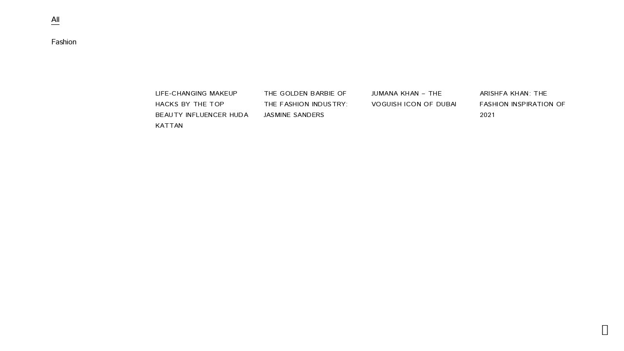

--- FILE ---
content_type: text/css
request_url: https://fabsmag.com/wp-content/uploads/elementor/css/post-753.css?ver=1767362203
body_size: -311
content:
.elementor-753 .elementor-element.elementor-element-4e68c80 .trx_addons_bg_text{z-index:0;}.elementor-753 .elementor-element.elementor-element-4e68c80 .trx_addons_bg_text.trx_addons_marquee_wrap:not(.trx_addons_marquee_reverse) .trx_addons_marquee_element{padding-right:50px;}.elementor-753 .elementor-element.elementor-element-4e68c80 .trx_addons_bg_text.trx_addons_marquee_wrap.trx_addons_marquee_reverse .trx_addons_marquee_element{padding-left:50px;}.elementor-753 .elementor-element.elementor-element-0838f91{--spacer-size:29px;}.elementor-753 .elementor-element.elementor-element-caf65ff .sc_item_title_text{-webkit-text-stroke-width:0px;}.elementor-753 .elementor-element.elementor-element-caf65ff .sc_item_title_text2{-webkit-text-stroke-width:0px;}.elementor-753 .elementor-element.elementor-element-fa919fa{--spacer-size:19px;}.trx-addons-layout--edit-mode .trx-addons-layout__inner{background-color:var(--theme-color-bg_color);}.trx-addons-layout--single-preview .trx-addons-layout__inner{background-color:var(--theme-color-bg_color);}@media(max-width:1023px){.elementor-753 .elementor-element.elementor-element-0838f91{--spacer-size:23px;}}

--- FILE ---
content_type: text/css
request_url: https://fabsmag.com/wp-content/themes/kicker/skins/womens/css/style.css
body_size: 54500
content:
/* TABLE OF CONTENTS

1. Theme-specific variables and classes
2. Default tag's settings
3. WP Blocks
4. Content
5. Alignment
6. Buttons
7. Form fields settings
8. WP styles and Screen readers
9. Theme grid
10. Page layouts
11. Header
12. Custom layouts 
13. Menu
14. Layouts as submenu 
15. Side menu
16. Mobile header
17. Posts
18. Post Formats
19. Paginations
20. Blog
21. Single page parts 
22. Page 404
23. Page 'No search results' and 'No archive results'
24. Author's page
25. Sidebars
26. Widgets
27. Footer 
28. Utils 
29. Third part plugins
30. Messages
31. Scheme dark
32. Color scheme switcher

-------------------------------------------------------------- */
/* 1. Theme-specific variables and classes
-------------------------------------------------------------- */
:root {
  --theme-var-koef_narrow: 0.7412;
  --theme-var-menu_side: 6rem;
  --theme-var-rad50: calc( 50% * var(--theme-var-rad_koef) );
  --theme-var-rad1em: calc( 1em * var(--theme-var-rad_koef) );
  --theme-var-rad4: calc( 4px * var(--theme-var-rad_koef) );
  --theme-var-rad3: calc( 3px * var(--theme-var-rad_koef) );
  --theme-var-rad2: calc( 2px * var(--theme-var-rad_koef) );
  --theme-var-page: var(--theme-var-page_width);
  --theme-var-sidebar_width_max: 500px;
  --theme-var-sidebar_width_min: 150px;
  --theme-var-sidebar_gap_width_max: 100px;
  --theme-var-sidebar_gap_width_min: 0px;
  --theme-var-sidebar: clamp( var(--theme-var-sidebar_width_min, 150px), calc( var(--theme-var-page) * var(--theme-var-sidebar_prc) * var(--theme-var-sidebar_proportional) + var(--theme-var-sidebar_width) * ( 1 - var(--theme-var-sidebar_proportional) ) ), var(--theme-var-sidebar_width_max, 500px) );
  --theme-var-sidebar_gap: clamp( var(--theme-var-sidebar_gap_width_min, 0px), calc( var(--theme-var-page) * var(--theme-var-sidebar_gap_prc) * var(--theme-var-sidebar_proportional) + var(--theme-var-sidebar_gap_width) * ( 1 - var(--theme-var-sidebar_proportional) ) ), var(--theme-var-sidebar_gap_width_max, 100px) );
  --theme-var-sidebar_and_gap: calc( var(--theme-var-sidebar) + var(--theme-var-sidebar_gap) );
  --theme-var-content: calc( var(--theme-var-page) - var(--theme-var-sidebar) - var(--theme-var-sidebar_gap) );
  --theme-var-content_narrow: calc( var(--theme-var-content) * var(--theme-var-koef_narrow) );
  --theme-var-padding_narrow: calc( var(--theme-var-content) * ( 1 - var(--theme-var-koef_narrow) ) );
  --theme-var-page_column: calc( ( var(--theme-var-page_narrow_width) - ( 11 * var(--theme-var-grid_gap) ) ) / 12 );
  --theme-var-page_column_and_gap: calc( var(--theme-var-page_column) + var(--theme-var-grid_gap) );
  --theme-var-content_narrow: calc( var(--theme-var-page_column) * 6 + 5 * var(--theme-var-grid_gap) );
  --theme-var-padding_narrow: calc( ( var(--theme-var-page_narrow_width) - var(--theme-var-content_narrow) ) / 2 );
  --fixed-rows-height: 0px;
}

.body_style_boxed {
  --theme-var-page_boxed: calc( var(--theme-var-page_width) + var(--theme-var-page_boxed_extra) * 2 );
  --theme-var-page: calc( var(--theme-var-page_boxed) - var(--theme-var-page_boxed_extra) * 2 );
  --theme-var-sidebar: clamp( var(--theme-var-sidebar_width_min, 150px), calc( var(--theme-var-page) * var(--theme-var-sidebar_prc) * var(--theme-var-sidebar_proportional) + var(--theme-var-sidebar_width) * ( 1 - var(--theme-var-sidebar_proportional) ) ), var(--theme-var-sidebar_width_max, 500px) );
  --theme-var-sidebar_gap: clamp( var(--theme-var-sidebar_gap_width_min, 0px), calc( var(--theme-var-page) * var(--theme-var-sidebar_gap_prc) * var(--theme-var-sidebar_proportional) + var(--theme-var-sidebar_gap_width) * ( 1 - var(--theme-var-sidebar_proportional) ) ), var(--theme-var-sidebar_gap_width_max, 100px) );
  --theme-var-sidebar_and_gap: calc( var(--theme-var-sidebar) + var(--theme-var-sidebar_gap) );
  --theme-var-content: calc( var(--theme-var-page) - var(--theme-var-sidebar) - var(--theme-var-sidebar_gap) );
  --theme-var-content_narrow: calc( var(--theme-var-content) * var(--theme-var-koef_narrow) );
  --theme-var-padding_narrow: calc( var(--theme-var-content) * ( 1 - var(--theme-var-koef_narrow) ) );
  --theme-var-padding_narrow: calc( ( var(--theme-var-page_narrow_width) - var(--theme-var-content_narrow) ) / 2 );
}

.body_style_fullwide {
  --theme-var-page: calc( 100vw - var(--theme-var-page_fullwide_extra) * 2 );
  --theme-var-sidebar: clamp( var(--theme-var-sidebar_width_min, 150px), calc( var(--theme-var-page) * var(--theme-var-sidebar_prc) * var(--theme-var-sidebar_proportional) + var(--theme-var-sidebar_width) * ( 1 - var(--theme-var-sidebar_proportional) ) ), var(--theme-var-sidebar_width_max, 500px) );
  --theme-var-sidebar_gap: clamp( var(--theme-var-sidebar_gap_width_min, 0px), calc( var(--theme-var-page) * var(--theme-var-sidebar_gap_prc) * var(--theme-var-sidebar_proportional) + var(--theme-var-sidebar_gap_width) * ( 1 - var(--theme-var-sidebar_proportional) ) ), var(--theme-var-sidebar_gap_width_max, 100px) );
  --theme-var-sidebar_and_gap: calc( var(--theme-var-sidebar) + var(--theme-var-sidebar_gap) );
  --theme-var-content: calc( var(--theme-var-page) - var(--theme-var-sidebar) - var(--theme-var-sidebar_gap) );
  --theme-var-content_narrow: calc( var(--theme-var-content) * var(--theme-var-koef_narrow) );
  --theme-var-padding_narrow: calc( var(--theme-var-content) * ( 1 - var(--theme-var-koef_narrow) ) );
}

.has-bg-color-color {
  color: var(--theme-color-bg_color);
}

.has-bg-color-color-08 {
  color: var(--theme-color-bg_color_08);
}

.has-bd-color-color {
  color: var(--theme-color-bd_color);
}

.has-text-color-color {
  color: var(--theme-color-text);
}

.has-text-light-color {
  color: var(--theme-color-text_light);
}

.has-text-dark-color {
  color: var(--theme-color-text_dark);
}

.has-text-hover-color {
  color: var(--theme-color-text_hover);
}

.has-text-hover-2-color {
  color: var(--theme-color-text_hover2);
}

.has-text-hover-3-color {
  color: var(--theme-color-text_hover3);
}

.has-bg-color-background-color {
  background-color: var(--theme-color-bg_color);
}

.has-bd-color-background-color {
  background-color: var(--theme-color-bd_color);
}

.has-text-color-background-color {
  background-color: var(--theme-color-text);
}

.has-text-light-background-color {
  background-color: var(--theme-color-text_light);
}

.has-text-dark-background-color {
  background-color: var(--theme-color-text_dark);
}

.has-text-link-background-color {
  background-color: var(--theme-color-text_link);
}

.has-text-hover-background-color {
  background-color: var(--theme-color-text_hover);
}

.has-text-link-2-background-color {
  background-color: var(--theme-color-text_link2);
}

.has-text-hover-2-background-color {
  background-color: var(--theme-color-text_hover2);
}

.has-text-link-3-background-color {
  background-color: var(--theme-color-text_link3);
}

.has-text-hover-3-background-color {
  background-color: var(--theme-color-text_hover3);
}

.has-text-dark-border-color {
  border-color: var(--theme-color-text_dark);
}

.accent1_bg {
  background-color: var(--theme-color-text_link);
  color: var(--theme-color-inverse_text);
}

.accent2_bg {
  background-color: var(--theme-color-text_link2);
  color: var(--theme-color-inverse_text);
}

.accent3_bg {
  background-color: var(--theme-color-text_link3);
  color: var(--theme-color-inverse_text);
}

.alter_bg {
  background-color: var(--theme-color-alter_bg_color) !important;
}

.alter_bg_hover {
  background-color: var(--theme-color-alter_bg_hover) !important;
}

.alter_text {
  color: var(--theme-color-alter_text);
}

.alter_link {
  color: var(--theme-color-alter_link);
}

.alter_link2 {
  color: var(--theme-color-alter_link2);
}

.alter_link3 {
  color: var(--theme-color-alter_link3);
}

.extra_bg {
  background-color: var(--theme-color-extra_bg_color);
}

.extra_text {
  color: var(--theme-color-extra_text);
}

.extra_link {
  color: var(--theme-color-extra_link);
}

.extra_link2 {
  color: var(--theme-color-extra_link2);
}

.extra_link3 {
  color: var(--theme-color-extra_link3);
}

.has-text-link-color, .accent1 {
  color: var(--theme-color-text_link);
}

.has-text-link-2-color, .accent2 {
  color: var(--theme-color-text_link2);
}

.has-text-link-3-color, .accent3 {
  color: var(--theme-color-text_link3);
}

/* 2. Default tag's settings
-------------------------------------------------------------- */
html {
  font-size: 14px;
}

body {
  -webkit-font-smoothing: antialiased;
  -moz-osx-font-smoothing: grayscale;
  /* Next rule make text bolder in Mozilla on MacOS */ /*text-rendering: optimizeLegibility;*/
  -ms-touch-action: auto;
      touch-action: auto;
}

body,
body[class*=scheme_],
.body_style_boxed .page_wrap {
  background-color: var(--theme-color-bg_color);
}

[class*=scheme_],
body[class*=scheme_] {
  color: var(--theme-color-text);
}

article,
aside,
details,
footer,
header,
hgroup,
nav,
section {
  display: block;
}

p {
  overflow-wrap: normal;
}

/* 2.1 Lists */
li + li,
li > ol,
li > ul,
li > dl,
dl > dl {
  margin-top: 0.55em;
}

li > ul {
  margin-bottom: 0;
}

ol,
ul {
  padding-left: 1.5em;
}

li > p {
  margin-bottom: 0;
}

li > p + p {
  margin-top: 0.55em;
}

/* 2.2 Links */
a {
  background: transparent;
  color: var(--theme-color-text_link, #F22D3A);
  text-decoration: none;
}

a:hover {
  color: var(--theme-color-text_hover, #DF2935);
}

.has-text-color a {
  color: var(--theme-color-text_link) !important;
}

.has-text-color a:hover {
  color: var(--theme-color-text_hover) !important;
}

.color_style_link2 a {
  color: var(--theme-color-text_link2);
}

.color_style_link2 a:hover {
  color: var(--theme-color-text_hover2);
}

.color_style_link3 a {
  color: var(--theme-color-text_link3);
}

.color_style_link3 a:hover {
  color: var(--theme-color-text_hover3);
}

.color_style_dark a {
  color: var(--theme-color-text_dark);
}

.color_style_dark a:hover {
  color: var(--theme-color-text_link);
}

.link_hover_1 a:hover {
  color: var(--theme-color-text_dark) !important;
}

a,
a:hover,
:focus,
a:focus,
:active,
a:active {
  outline: 0;
}

body.show_outline :focus,
body.show_outline a:focus {
  outline: thin dotted !important;
}

a[href="javascript:void(0)"] {
  cursor: default;
}

a img {
  border: none;
}

a,
button,
input[type=button],
input[type=submit] {
  -webkit-transition: color 0.3s ease, background-color 0.3s ease, border-color 0.3s ease;
  transition: color 0.3s ease, background-color 0.3s ease, border-color 0.3s ease;
}

h1 > a,
h2 > a,
h3 > a,
h4 > a,
h5 > a,
h6 > a {
  display: block;
}

h1, h2, h3, h4, h5, h6, h1 a, h2 a, h3 a, h4 a, h5 a, h6 a, li a,
[class*=color_style_] h1 a,
[class*=color_style_] h2 a,
[class*=color_style_] h3 a,
[class*=color_style_] h4 a,
[class*=color_style_] h5 a,
[class*=color_style_] h6 a,
[class*=color_style_] li a {
  color: var(--theme-color-text_dark);
}

h1 a:hover,
h2 a:hover,
h3 a:hover,
h4 a:hover,
h5 a:hover,
h6 a:hover,
li a:hover {
  color: var(--theme-color-text_link);
}

.color_style_link2 h1 a:hover,
.color_style_link2 h2 a:hover,
.color_style_link2 h3 a:hover,
.color_style_link2 h4 a:hover,
.color_style_link2 h5 a:hover,
.color_style_link2 h6 a:hover,
.color_style_link2 li a:hover {
  color: var(--theme-color-text_link2);
}

.color_style_link3 h1 a:hover,
.color_style_link3 h2 a:hover,
.color_style_link3 h3 a:hover,
.color_style_link3 h4 a:hover,
.color_style_link3 h5 a:hover,
.color_style_link3 h6 a:hover,
.color_style_link3 li a:hover {
  color: var(--theme-color-text_link3);
}

.color_style_dark h1 a:hover,
.color_style_dark h2 a:hover,
.color_style_dark h3 a:hover,
.color_style_dark h4 a:hover,
.color_style_dark h5 a:hover,
.color_style_dark h6 a:hover,
.color_style_dark li a:hover {
  color: var(--theme-color-text_link);
}

/* 2.3 Tables */
table {
  border-collapse: collapse;
}

table th {
  padding: 0.8em 1.2em;
}

table td {
  padding: 0.9em 1.2em;
  line-height: 1.8em;
}

.wp-block-table thead {
  border: 0;
}

.wp-block-table tfoot {
  border-top: 1px solid var(--theme-color-bd_color);
}

.wp-block-table td, .wp-block-table th {
  border: 0;
}

table th + th,
table th + td,
table td + th,
table td + td {
  border-width: 0 0 0 1px;
  border-style: solid;
}
.wp-block-table > table th + th,
.wp-block-table > table th + td,
.wp-block-table > table td + th,
.wp-block-table > table td + td {
  border-width: 0 0 0 1px;
  border-style: solid;
}

table > p {
  margin: 0 !important;
}

table th {
  font-size: 1.285rem;
  line-height: 1.8em;
  font-weight: 700;
  font-style: normal;
  letter-spacing: -0.02em;
  text-align: center;
  text-transform: none;
}

caption {
  font-weight: 700;
  text-align: center;
}

table th,
table th + th,
table td + th,
.wp-block-calendar th {
  border-color: var(--theme-color-text_dark);
}
.wp-block-table > table th,
.wp-block-table > table th + th,
.wp-block-table > table td + th,
.wp-block-table > .wp-block-calendar th {
  border-color: var(--theme-color-text_dark);
}

table td,
table th + td,
table td + td,
.wp-block-calendar tbody td {
  color: var(--theme-color-text);
  border-color: var(--theme-color-bg_color);
}
.wp-block-table > table td,
.wp-block-table > table th + td,
.wp-block-table > table td + td,
.wp-block-table > .wp-block-calendar tbody td {
  color: var(--theme-color-text);
  border-color: var(--theme-color-bg_color);
}

table th {
  color: var(--theme-color-bg_color);
  background-color: var(--theme-color-text_dark) !important;
}

table th b,
table th strong {
  color: var(--theme-color-bg_color);
}

table > tbody > tr:nth-child(2n+1) > td {
  background-color: var(--theme-color-alter_bg_hover);
}

table > tbody > tr:nth-child(2n) > td {
  background-color: var(--theme-color-bg_color);
}

table > tbody > tr > td:first-child {
  color: var(--theme-color-text_link);
}

table th a:hover {
  color: var(--theme-color-bg_color);
}

/* 2.4 Blockquotes */
blockquote {
  overflow: hidden;
  position: relative;
  text-align: left;
}

blockquote,
blockquote[class*=wp-block-quote][class*=is-style-],
blockquote[class*=wp-block-quote][class*=is-],
.wp-block-quote:not(.is-large):not(.is-style-large),
.wp-block-freeform.block-library-rich-text__tinymce blockquote {
  -webkit-box-sizing: border-box;
  -ms-box-sizing: border-box;
  box-sizing: border-box;
  font-size: 1.428rem;
  line-height: 1.6em;
  padding: 2.2rem 2rem 1.7rem 3.3rem;
  border: 1px solid var(--theme-color-bd_color);
}

blockquote[class*=wp-block-quote][class*=is-style-large],
blockquote[class*=wp-block-quote][class*=is-large] {
  margin: 0 0 2em 0;
}

.wp-block-quote.is-large:not(.is-style-plain),
.wp-block-quote.is-style-large:not(.is-style-plain) {
  padding: 0 0 0 2.8em;
}

.wp-block-pullquote.is-style-solid-color {
  padding: 2rem;
}

.wp-block-pullquote.is-style-solid-color > blockquote {
  margin: 0 !important;
  max-width: none !important;
}

.wp-block-column blockquote {
  margin: 0 0 1.95em !important;
  max-width: none !important;
}

.blog_mode_post .post_content blockquote,
.blog_mode_page .post_content blockquote {
  margin: 1em 0;
}

.blog_mode_post .comments_list blockquote,
.blog_mode_page .comments_list blockquote {
  margin: 1.5em 0;
}

.wp-block-pullquote[class*=align] blockquote {
  margin-left: 0;
  margin-right: 0;
}

blockquote:not(.has-text-color):before {
  color: var(--theme-color-text_link2);
}

blockquote:before {
  position: absolute;
  z-index: 0;
  top: 3rem;
  left: 2rem;
  content: "\e8b6";
  display: block;
  font-family: "fontello";
  font-size: 8rem;
}

blockquote:after,
q:before,
q:after {
  content: "";
}

blockquote,
q {
  quotes: "" "";
}

/* Blockquotes cite */
blockquote > cite,
blockquote > p > cite,
blockquote > .wp-block-pullquote__citation,
.wp-block-quote .wp-block-quote__citation {
  font-size: 15px;
  line-height: 1.35em;
  font-weight: 700;
  font-style: normal;
  display: block;
  letter-spacing: 0;
  margin-top: 4px;
  text-transform: none;
  color: var(--theme-color-text_dark);
}

blockquote .block-library-pullquote__content {
  margin-bottom: 2.5em;
}

.wp-block-quote.is-large .wp-block-quote__citation {
  text-align: right;
  font-size: inherit;
}

.wp-block-pullquote {
  padding: 0;
}

blockquote .wp-block-pullquote__citation {
  margin-top: 0;
}

.wp-block-quote .wp-block-quote__citation {
  color: var(--theme-color-text_dark);
}

/* Blockquotes elements */
blockquote p {
  margin: 0;
  font-size: 1.4286rem;
  line-height: 1.6em;
  font-weight: 400;
  font-style: italic;
  color: var(--theme-color-text_link);
  letter-spacing: 0;
  position: relative;
}

blockquote:not(.has-text-color) a {
  color: var(--theme-color-text_link);
}

blockquote:not(.has-text-color) a:hover {
  color: var(--theme-color-text_hover);
}

blockquote:not(.has-text-color) code {
  background-color: var(--theme-color-extra_bg_hover);
  border-color: var(--theme-color-extra_bd_hover);
  color: var(--theme-color-extra_dark);
}

/* Blockquotes alignment */
.is-style-alignsmall blockquote,
.is-style-alignmedium blockquote,
.is-style-alignlarge blockquote,
.is-style-alignhuge blockquote {
  margin: 0 !important;
  padding: 1em;
  text-align: center;
}
.is-style-alignsmall blockquote:before,
.is-style-alignmedium blockquote:before,
.is-style-alignlarge blockquote:before,
.is-style-alignhuge blockquote:before {
  right: 0;
}

/* 2.5 Other tags */
u {
  color: var(--theme-color-text_dark);
}

dd {
  margin-left: 1.5em;
}

dt,
b,
strong {
  font-weight: bold;
}

dfn,
em,
i {
  font-style: italic;
}

pre,
code,
kbd,
tt,
var,
samp {
  font-family: "Courier New", Courier, monospace;
  font-size: 1em;
  letter-spacing: 0;
}

pre {
  overflow: auto;
  max-width: 100%;
}

pre:empty {
  display: none;
}

code {
  background-color: var(--theme-color-alter_bg_color);
  border: 1px solid var(--theme-color-alter_bd_color);
  color: var(--theme-color-alter_text);
  display: inline-block;
  max-width: 100%;
  overflow: auto;
  padding: 0 1em;
  vertical-align: middle;
  word-wrap: break-word;
}

pre > code {
  display: block;
  padding: 1em;
  vertical-align: top;
}

code a {
  color: var(--theme-color-alter_link);
}

code a:hover {
  color: var(--theme-color-alter_hover);
}

abbr,
acronym {
  border-bottom: 1px dotted;
  cursor: help;
}

mark,
ins {
  background-color: transparent;
  text-decoration: none;
}

mark {
  color: var(--theme-color-text_dark);
}

sup,
sub {
  font-size: 70%;
  height: 0;
  line-height: 0;
  position: relative;
  vertical-align: baseline;
}

sup {
  bottom: 1ex;
}

sub {
  top: 0.5ex;
}

small {
  font-size: 80%;
}

big {
  font-size: 120%;
}

[hidden],
template {
  display: none;
}

hr,
.wp-block-separator {
  -webkit-box-sizing: content-box;
  -ms-box-sizing: content-box;
  box-sizing: content-box;
  border: none;
  border-top: 1px solid var(--theme-color-bd_color);
  height: 0;
  margin: 6.7857em 0;
}
hr.aligncenter, hr.alignleft, hr.alignright,
.wp-block-separator.aligncenter,
.wp-block-separator.alignleft,
.wp-block-separator.alignright {
  margin-top: 6.7857em !important;
  margin-bottom: 6.7857em !important;
}

p:empty {
  display: none;
}

.wp-block-separator:not([class*=is-style]) {
  width: 15%;
}

body.single .post_content > p {
  white-space: break-spaces;
}

body.single.sidebar_hide {
  overflow-x: hidden;
}

.post_content > .wp-block-archives:not(.alignwide):not(.alignfull),
.post_content > .wp-block-categories:not(.alignwide):not(.alignfull),
.post_content > .wp-block-code,
.post_content > .wp-block-columns:not(.alignwide):not(.alignfull),
.post_content > .wp-block-cover:not(.alignwide):not(.alignfull):not(.alignleft):not(.alignright):not(.aligncenter),
.post_content > .wp-block-embed:not(.alignwide):not(.alignfull):not(.alignleft):not(.alignright):not(.aligncenter),
.post_content > .wp-block-gallery:not(.alignwide):not(.alignfull):not(.alignleft):not(.alignright):not(.aligncenter),
.post_content > .wp-block-group:not(.has-background):not(.alignwide):not(.alignfull),
.post_content > .wp-block-image:not(.alignwide):not(.alignfull):not(.alignleft):not(.alignright):not(.aligncenter),
.post_content > .wp-block-latest-comments:not(.aligncenter):not(.alignleft):not(.alignright),
.post_content > .wp-block-latest-posts:not(.aligncenter):not(.alignleft):not(.alignright),
.post_content > .wp-block-media-text:not(.alignwide):not(.alignfull),
.post_content > .wp-block-preformatted,
.post_content > .wp-block-pullquote:not(.alignwide):not(.alignfull):not(.alignleft):not(.alignright),
.post_content > .wp-block-quote,
.post_content > .wp-block-quote.is-large,
.post_content > .wp-block-quote.is-style-large,
.post_content > .wp-block-verse,
.post_content > .wp-block-video:not(.alignwide):not(.alignfull),
.post_content > .wp-block-search,
.post_content > .wp-block-calendar {
  margin-top: 1.95em;
  margin-bottom: 1.95em;
}
.post_content > .wp-block-kadence-spacer + .wp-block-image:not(.alignwide):not(.alignfull):not(.alignleft):not(.alignright):not(.aligncenter) {
  margin-top: 0;
}

@media (max-width: 767px) {
  .post_content > .wp-block-archives:not(.alignwide):not(.alignfull),
  .post_content > .wp-block-categories:not(.alignwide):not(.alignfull),
  .post_content > .wp-block-code,
  .post_content > .wp-block-columns:not(.alignwide):not(.alignfull),
  .post_content > .wp-block-cover:not(.alignwide):not(.alignfull):not(.alignleft):not(.alignright):not(.aligncenter),
  .post_content > .wp-block-embed:not(.alignwide):not(.alignfull):not(.alignleft):not(.alignright):not(.aligncenter),
  .post_content > .wp-block-gallery:not(.alignwide):not(.alignfull):not(.alignleft):not(.alignright):not(.aligncenter),
  .post_content > .wp-block-group:not(.has-background):not(.alignwide):not(.alignfull),
  .post_content > .wp-block-image:not(.alignwide):not(.alignfull):not(.alignleft):not(.alignright):not(.aligncenter),
  .post_content > .wp-block-latest-comments:not(.aligncenter):not(.alignleft):not(.alignright),
  .post_content > .wp-block-latest-posts:not(.aligncenter):not(.alignleft):not(.alignright),
  .post_content > .wp-block-media-text:not(.alignwide):not(.alignfull),
  .post_content > .wp-block-preformatted,
  .post_content > .wp-block-pullquote:not(.alignwide):not(.alignfull):not(.alignleft):not(.alignright),
  .post_content > .wp-block-quote,
  .post_content > .wp-block-quote.is-large,
  .post_content > .wp-block-quote.is-style-large,
  .post_content > .wp-block-verse,
  .post_content > .wp-block-video:not(.alignwide):not(.alignfull),
  .post_content > .wp-block-search,
  .post_content > .wp-block-calendar {
    margin-top: 1.3em;
    margin-bottom: 1.3em;
  }
  .post_content > .wp-block-kadence-spacer + .wp-block-image:not(.alignwide):not(.alignfull):not(.alignleft):not(.alignright):not(.aligncenter) {
    margin-top: 0;
  }
}
.wp-block-latest-comments,
.wp-block-latest-posts {
  padding-left: 0;
}

/* 2.6 Fontello icons */
[class^=icon-]:before,
[class*=" icon-"]:before {
  font-size: inherit;
  line-height: inherit !important;
  font-weight: inherit;
  font-style: inherit;
  display: inline-block;
  margin: 0;
  width: auto;
}

/* 2.7 Buttons in WP Editor */
.wp-editor-container {
  border-width: 0 !important;
}
.wp-editor-container .quicktags-toolbar {
  border: 1px solid var(--theme-color-bd_color);
}
.wp-editor-container .quicktags-toolbar:empty {
  display: none;
}
.wp-editor-container .quicktags-toolbar input[type=button] {
  -webkit-box-shadow: 0 1px 0 0 var(--theme-color-alter_bd_hover);
  -ms-box-shadow: 0 1px 0 0 var(--theme-color-alter_bd_hover);
  box-shadow: 0 1px 0 0 var(--theme-color-alter_bd_hover);
  background-color: var(--theme-color-alter_bg_color);
  border-color: var(--theme-color-alter_bd_color);
  color: var(--theme-color-alter_dark);
}
.wp-editor-container .quicktags-toolbar input[type=button]:hover,
.wp-editor-container .quicktags-toolbar input[type=button]:focus {
  background-color: var(--theme-color-alter_bg_hover);
  border-color: var(--theme-color-alter_bd_hover);
  color: var(--theme-color-alter_link);
}

/* 2.8 Drop cap */
.has-drop-cap:not(:focus):first-letter {
  font-size: 3.57rem;
  line-height: 1em;
  font-weight: 700;
  margin: 0.03em 0.35em 0.2em 0;
  color: var(--theme-color-text_link);
}

.has-drop-cap:not(:focus):after {
  padding-top: 8px;
}

@-moz-document url-prefix() {
  .has-drop-cap:not(:focus):first-letter {
    margin-top: 0.2em;
  }
}
/* 2.9 Titles */
h3.custom-h3 {
  margin-bottom: 0.25em;
}

/* 3. WP Blocks
-------------------------------------------------------------- */
/* 3.1 Images */
img {
  max-width: 100%;
  height: auto;
  /* Only height: auto; not both! */
  vertical-align: top;
  -webkit-box-sizing: border-box;
          box-sizing: border-box;
}

img[src*=".png"] {
  border: 0;
}

/* Gallery */
/*.wp-block-gallery.has-nested-images,*/
figure.wp-block-gallery {
  display: -ms-flexbox;
  display: -webkit-box;
  display: flex;
  -ms-flex-direction: row;
  -webkit-box-orient: horizontal;
  -webkit-box-direction: normal;
          flex-direction: row;
  -ms-flex-wrap: wrap;
  flex-wrap: wrap;
  -ms-flex-pack: start;
  -webkit-box-pack: start;
          justify-content: flex-start;
  -ms-flex-align: stretch;
  -webkit-box-align: stretch;
          align-items: stretch;
}

.wp-block-gallery.alignfull,
.wp-block-gallery.alignwide {
  margin-top: 0em;
  margin-bottom: 1.95em;
}

.wp-block-gallery .blocks-gallery-image figure,
.wp-block-gallery .blocks-gallery-item figure {
  -ms-flex-align: start;
  -webkit-box-align: start;
          align-items: flex-start;
  -ms-flex-direction: column;
  -webkit-box-orient: vertical;
  -webkit-box-direction: normal;
          flex-direction: column;
  -ms-flex-pack: start;
  -webkit-box-pack: start;
          justify-content: flex-start;
  display: -ms-flexbox;
  display: -webkit-box;
  display: flex;
}

figure,
.wp-caption,
.wp-caption-overlay .wp-caption {
  -ms-flex-align: center;
  -webkit-box-align: center;
          align-items: center;
  -ms-flex-direction: column;
  -webkit-box-orient: vertical;
  -webkit-box-direction: normal;
          flex-direction: column;
  -ms-flex-pack: start;
  -webkit-box-pack: start;
          justify-content: flex-start;
  display: -ms-flexbox;
  display: -webkit-box;
  display: flex;
  border: 0;
  margin: 0;
  max-width: 100%;
  overflow: hidden;
  padding: 0;
  position: relative;
}

figure:not([class*=align]) {
  -ms-flex-align: start;
  -webkit-box-align: start;
          align-items: flex-start;
}

figure,
.wp-caption {
  margin-bottom: 1em;
}

p figure,
p .wp-caption {
  margin-bottom: 0;
}

figure figcaption,
.wp-block-image figcaption,
.wp-block-audio figcaption,
.wp-block-video figcaption,
.wp-block-embed figcaption,
.wp-block-gallery .blocks-gallery-image figcaption,
.wp-block-gallery .blocks-gallery-item figcaption,
.wp-block-gallery.has-nested-images figure.wp-block-image figcaption,
.wp-caption .wp-caption-text,
.wp-caption .wp-caption-dd,
.wp-caption-overlay .wp-caption .wp-caption-text,
.wp-caption-overlay .wp-caption .wp-caption-dd {
  -webkit-box-sizing: border-box;
  -ms-box-sizing: border-box;
  box-sizing: border-box;
  font-size: 14px;
  line-height: 22px;
  font-weight: 400;
  font-style: normal;
  background: none;
  bottom: auto;
  color: var(--theme-color-text_dark_07);
  display: block;
  left: auto;
  margin: 0;
  max-height: 6em;
  overflow-x: hidden;
  overflow-y: auto;
  padding: 24px 0 0 !important;
  position: relative;
  right: auto;
  text-align: left;
  top: auto;
  -ms-flex-grow: 0;
  -webkit-box-flex: 0;
      -ms-flex-positive: 0;
          flex-grow: 0;
  -ms-flex-basis: auto;
  -ms-flex-preferred-size: auto;
      flex-basis: auto;
}

.wp-block-gallery.has-nested-images figure.wp-block-image figcaption,
.wp-block-gallery .blocks-gallery-image figcaption,
.wp-block-gallery .blocks-gallery-item figcaption {
  padding: 6px 0 0 !important;
}

.wp-block-image .alignleft figcaption,
img.alignleft figcaption,
.wp-block-image .alignright figcaption,
img.alignright figcaption,
.wp-block-image .aligncenter figcaption,
img.aligncenter figcaption,
.wp-block-image.is-resized figcaption {
  display: block;
}

.wp-block-columns .wp-block-image:last-child figcaption {
  margin-bottom: 1.95em;
}

.wp-block-freeform.block-library-rich-text__tinymce dd.wp-caption-dd a {
  display: inline;
}

figure figcaption .align-right,
.wp-block-image figcaption .align-right,
.wp-block-audio figcaption .align-right,
.wp-block-video figcaption .align-right,
.wp-block-embed figcaption .align-right,
.wp-block-gallery .blocks-gallery-image figcaption .align-right,
.wp-block-gallery .blocks-gallery-item figcaption .align-right,
.wp-caption .wp-caption-text .align-right,
.wp-caption .wp-caption-dd .align-right,
.wp-caption-overlay .wp-caption .wp-caption-text .align-right,
.wp-caption-overlay .wp-caption .wp-caption-dd .align-right {
  color: var(--theme-color-text_dark);
  float: right;
  margin-left: 1em;
}

.wp-caption > a[rel=magnific] {
  display: block;
  position: relative;
}

.wp-caption > a[rel=magnific]:before {
  position: absolute;
  z-index: 1;
  top: 50%;
  left: 50%;
  -webkit-transform: translate(-50%, -50%);
  transform: translate(-50%, -50%);
  border-radius: 50%;
  width: 2.889em;
  height: 2.889em;
  line-height: 2.889em;
  text-align: center;
  -webkit-transition: all ease 0.3s;
  transition: all ease 0.3s;
  background-color: var(--theme-color-text_link2);
  color: var(--theme-color-text_link);
  content: "\e9b5";
  display: block;
  font-family: "fontello";
  font-size: 1.2857rem;
  opacity: 1;
  text-align: center;
}

.wp-caption > a[rel=magnific]:hover:before {
  background-color: var(--theme-color-text_link);
  color: var(--theme-color-extra_dark);
}

svg:not(:root) {
  overflow: hidden;
}

.pk-zoom-icon-popup {
  position: relative;
}

.pk-zoom-icon-popup:after {
  position: absolute;
  z-index: 1;
  top: 50%;
  right: auto;
  bottom: auto;
  left: 50%;
  border-radius: 50%;
  width: 3.25em;
  height: 3.25em;
  line-height: 3.25em;
  -webkit-transform: translate(-50%, -50%);
  transform: translate(-50%, -50%);
  content: "\e9b5";
  font-family: "fontello";
  margin: 0;
}

.pswp__caption__center {
  text-align: center;
}

/* 3.2 Gallery */
.gallery {
  -ms-flex-align: start;
  -webkit-box-align: start;
          align-items: flex-start;
  -ms-flex-direction: row;
  -webkit-box-orient: horizontal;
  -webkit-box-direction: normal;
          flex-direction: row;
  -ms-flex-pack: center;
  -webkit-box-pack: center;
          justify-content: center;
  -ms-flex-wrap: wrap;
  flex-wrap: wrap;
  display: -ms-flexbox;
  display: -webkit-box;
  display: flex;
  margin: 0 -5px;
}

.gallery-item {
  -webkit-box-sizing: border-box;
  -ms-box-sizing: border-box;
  box-sizing: border-box;
  overflow: hidden;
  padding: 0 5px;
}

figure.gallery-item {
  -ms-flex-align: center;
  -webkit-box-align: center;
          align-items: center;
}

.gallery-columns-9 .gallery-item {
  width: 11.1111111111% !important;
}

.gallery-columns-8 .gallery-item {
  width: 12.5% !important;
}

.gallery-columns-7 .gallery-item {
  width: 14.2857142857% !important;
}

.gallery-columns-6 .gallery-item {
  width: 16.6666666667% !important;
}

.gallery-columns-5 .gallery-item {
  width: 20% !important;
}

.gallery-columns-4 .gallery-item {
  width: 25% !important;
}

.gallery-columns-3 .gallery-item {
  width: 33.3333333333% !important;
}

.gallery-columns-2 .gallery-item {
  width: 50% !important;
}

.gallery-columns-1 .gallery-item {
  width: 100% !important;
}

.gallery-item a {
  display: block;
}

.gallery-item a img {
  display: block;
  width: 100%;
}

.gallery[class*=gallery-columns-] .gallery-item .gallery-caption.wp-caption-text {
  padding-top: 10px !important;
}

.gallery-columns-9 .gallery-caption {
  font-size: 0.625em;
  line-height: 1.75em;
}

.gallery-columns-8 .gallery-caption {
  font-size: 0.6875em;
  line-height: 1.75em;
}

.gallery-columns-7 .gallery-caption {
  font-size: 0.75em;
  line-height: 1.75em;
}

.gallery-columns-6 .gallery-caption {
  font-size: 0.8125em;
  line-height: 1.75em;
}

.widget_area .widget_media_gallery figure, .widget_area .widget_media_gallery .wp-caption {
  margin-bottom: 10px;
}
.widget_area .widget_media_gallery .wp-block-gallery {
  margin-bottom: -16px;
}

/* 3.3 Audio and Video */
audio,
canvas,
progress,
video {
  display: inline-block;
  vertical-align: baseline;
}

audio:not([controls]) {
  display: none;
  height: 0;
}

iframe,
video,
embed {
  max-width: 100%;
  min-height: 100px;
  vertical-align: top;
}

.wp-block-embed.alignwide iframe,
.wp-block-embed.alignfull iframe {
  width: 100%;
}

figure.wp-block-audio,
figure.wp-block-video,
figure.wp-block-embed {
  overflow: visible;
}

figure.wp-block-audio {
  display: block;
}

figure.wp-block-audio figcaption,
figure.wp-block-video figcaption,
figure.wp-block-embed figcaption {
  margin: 1em 0 0 !important;
  padding: 0 !important;
}

.video_frame {
  background-color: var(--theme-color-extra_bg_color);
}

/* 3.4 Embed blocks */
.wp-block-embed.wp-has-aspect-ratio {
  display: block;
}

.wp-block-embed .wp-block-embed__wrapper {
  position: relative;
  max-width: 100%;
}

.wp-block-embed.alignwide .wp-block-embed__wrapper iframe,
.wp-block-embed.alignfull .wp-block-embed__wrapper iframe,
.wp-block-embed[class*=wp-embed-aspect-] .wp-block-embed__wrapper iframe {
  position: absolute;
  z-index: 1;
  top: 0;
  left: 0;
  right: 0;
  bottom: 0;
  width: 100%;
  height: 100%;
}

.wp-block-embed.is-type-video.alignwide .wp-block-embed__wrapper:before,
.wp-block-embed.is-type-video.alignfull .wp-block-embed__wrapper:before,
.wp-block-embed.is-type-video[class*=wp-embed-aspect-] .wp-block-embed__wrapper:before {
  content: "";
  display: block;
  width: 0;
}

.wp-block-embed.is-type-video.alignwide .wp-block-embed__wrapper:before,
.wp-block-embed.is-type-video.alignfull .wp-block-embed__wrapper:before,
.wp-block-embed.is-type-video.wp-embed-aspect-16-9 .wp-block-embed__wrapper:before {
  padding-top: 56.25%;
}

.wp-block-embed.is-type-video.wp-embed-aspect-21-9 .wp-block-embed__wrapper:before {
  padding-top: 42.85%;
}

.wp-block-embed.is-type-video.wp-embed-aspect-18-9 .wp-block-embed__wrapper:before,
.wp-block-embed.is-type-video.wp-embed-aspect-2-1 .wp-block-embed__wrapper:before {
  padding-top: 50%;
}

.wp-block-embed.is-type-video.wp-embed-aspect-4-3 .wp-block-embed__wrapper:before {
  padding-top: 75%;
}

.wp-block-embed.is-type-video.wp-embed-aspect-1-1 .wp-block-embed__wrapper:before {
  padding-top: 100%;
}

.wp-block-embed.is-type-video.wp-embed-aspect-3-4 .wp-block-embed__wrapper:before {
  padding-top: 133.33%;
}

.wp-block-embed.is-type-video.wp-embed-aspect-9-16 .wp-block-embed__wrapper:before {
  padding-top: 177.77%;
}

.wp-block-embed.is-type-video.wp-embed-aspect-9-18 .wp-block-embed__wrapper:before,
.wp-block-embed.is-type-video.wp-embed-aspect-1-2 .wp-block-embed__wrapper:before {
  padding-top: 200%;
}

.wp-block-embed.is-type-video.wp-embed-aspect-9-21 .wp-block-embed__wrapper:before {
  padding-top: 233.33%;
}

/* 3.5 WordPress Playlist */
.wp-playlist-light {
  background: var(--theme-color-bg_color);
  border-color: var(--theme-color-bd_color);
  color: var(--theme-color-text);
}

.wp-playlist-light .wp-playlist-caption {
  color: var(--theme-color-text_dark);
}

.wp-playlist-light .wp-playlist-playing {
  background: var(--theme-color-alter_bg_color);
  color: var(--theme-color-alter_dark);
}

.wp-playlist-item {
  border-color: var(--theme-color-bd_color);
}

.wp-playlist .wp-playlist-current-item img {
  background-color: #fff;
}

/* 3.6 Cover image */
.wp-block-cover-image,
.wp-block-cover {
  color: #fff;
  -webkit-box-sizing: border-box;
  -ms-box-sizing: border-box;
  box-sizing: border-box;
}

.wp-block-cover-image .wp-block-cover-text,
.wp-block-cover .wp-block-cover-text {
  max-width: 90%;
  -webkit-box-sizing: border-box;
  -ms-box-sizing: border-box;
  box-sizing: border-box;
}

.wp-block-cover-image p,
.wp-block-cover p {
  margin-bottom: 0 !important;
  line-height: 1.5em !important;
}

.wp-block-cover-image p + p,
.wp-block-cover p + p {
  margin-top: 1em !important;
}

.wp-block-cover-image a,
.wp-block-cover a {
  color: inherit;
}

.wp-block-cover-image a:hover,
.wp-block-cover a:hover {
  color: var(--theme-color-extra_bg_color);
}

/* 3.7 Media & Text */
.wp-block-media-text .has-medium-font-size {
  line-height: 1.5em;
}

.wp-block-media-text .has-large-font-size {
  line-height: 1.4em;
}

.wp-block-media-text .has-huge-font-size {
  line-height: 1.3em;
}

/* 3.8 Media elements */
/* Media elements hook for Safary */
.me-plugin {
  width: 0;
  height: 0;
  position: absolute;
}

.mejs-container {
  min-height: 70px;
}

.mejs-controls {
  height: 70px;
  padding: 15px 20px;
}

.mejs-container .mejs-controls,
.wp-playlist .mejs-container .mejs-controls {
  background: var(--theme-color-alter_bg_color);
}

/* Icons instead bg image */
.mejs-controls .mejs-button {
  width: 39px;
  height: 39px;
}

.mejs-controls .mejs-button > button {
  border-radius: 50%;
  width: 39px;
  height: 39px;
  font-size: 1em;
  line-height: 39px;
  background-color: var(--theme-color-bg_color);
  background-image: none !important;
  color: var(--theme-color-text_dark);
  margin: 0;
  padding: 0 !important;
  text-align: center;
}

.mejs-controls .mejs-button > button:hover,
.mejs-controls .mejs-button > button:focus {
  color: var(--theme-color-extra_hover);
}

.mejs-controls .mejs-playpause-button.mejs-play > button:before,
.mejs-controls .mejs-playpause-button.mejs-replay > button:before {
  content: "\e9a2";
  font-family: "fontello";
}

.mejs-controls .mejs-playpause-button.mejs-pause > button:before {
  content: "\e9d4";
  font-family: "fontello";
}

.mejs-controls .mejs-volume-button.mejs-mute > button:before {
  content: "\e9b7";
  font-family: "fontello";
}

.mejs-controls .mejs-volume-button.mejs-unmute > button:before {
  content: "\e9b6";
  font-family: "fontello";
}

.mejs-controls .mejs-button.mejs-fullscreen-button > button:before {
  content: "\e9d5";
  font-family: "fontello";
}

.mejs-controls .mejs-button.mejs-unfullscreen > button:before {
  content: "\e918";
  font-family: "fontello";
}

.mejs-controls .mejs-button.mejs-fullscreen-button {
  margin-left: 10px;
}

.mejs-controls .mejs-time {
  color: var(--theme-color-text);
  font-size: 14px;
  margin-top: 15px;
  overflow: visible;
  padding: 0;
  min-width: 36px;
  text-align: left;
}

.mejs-controls .mejs-time.mejs-currenttime-container {
  margin-left: 20px;
}

.mejs-controls .mejs-time.mejs-duration-container {
  margin-right: 16px;
}

.mejs-controls .mejs-time-rail {
  padding-top: 13px;
}

.mejs-controls .mejs-time-rail .mejs-time-total,
.mejs-controls .mejs-time-rail .mejs-time-loaded,
.mejs-controls .mejs-time-rail .mejs-time-hovered,
.mejs-controls .mejs-volume-slider .mejs-volume-total,
.mejs-controls .mejs-horizontal-volume-slider .mejs-horizontal-volume-total {
  background: var(--theme-color-bg_color);
}

.mejs-controls .mejs-horizontal-volume-slider .mejs-horizontal-volume-total,
.mejs-controls .mejs-time-rail .mejs-time-total,
.mejs-controls .mejs-time-rail .mejs-time-buffering,
.mejs-controls .mejs-time-rail .mejs-time-loaded,
.mejs-controls .mejs-time-rail .mejs-time-current,
.mejs-controls .mejs-time-rail .mejs-time-hovered {
  height: 5px;
}

.mejs-controls .mejs-time-rail .mejs-time-current,
.mejs-controls .mejs-volume-slider .mejs-volume-current {
  background: var(--theme-color-text_link);
}

.mejs-controls .mejs-time-rail .mejs-time-handle-content {
  border-color: var(--theme-color-extra_link);
}

.mejs-controls .mejs-time-rail .mejs-time-handle-content {
  border: none;
  height: 5px;
  left: -4px;
  top: -4px;
  width: 5px;
}

.mejs-controls .mejs-time-rail .mejs-time-float {
  background: var(--theme-color-text_link);
  border: none;
  color: var(--theme-color-inverse_text);
}

.mejs-controls .mejs-time-rail .mejs-time-float-corner {
  border-top-color: var(--theme-color-text_link);
}

.mejs-controls .mejs-time-rail .mejs-time-float-current {
  margin: 4px;
  width: 30px;
}

.mejs-controls .mejs-horizontal-volume-slider {
  margin: 0 0 0 10px;
}

.mejs-controls .mejs-horizontal-volume-slider .mejs-horizontal-volume-total {
  top: 18px;
}

.mejs-controls .mejs-horizontal-volume-slider .mejs-horizontal-volume-current {
  background: var(--theme-color-text_link);
}

.mejs-controls .mejs-volume-slider .mejs-volume-handle,
.mejs-controls .mejs-horizontal-volume-slider .mejs-horizontal-volume-handle {
  background: var(--theme-color-extra_link);
}

.mejs-time-handle,
.mejs-time-handle-content {
  border-width: 2.5px !important;
}

.mejs-controls .mejs-time-rail .mejs-time-handle-content {
  left: 0px;
  top: -2.5px;
}

.mejs-overlay-button {
  border-radius: 50%;
  width: 4.223em;
  height: 4.223em;
  line-height: 4.223em;
  text-align: center;
  -webkit-transition: all 0.5s ease;
  transition: all 0.5s ease;
  -webkit-box-align: center;
      -ms-flex-align: center;
          align-items: center;
  background: none;
  background-color: var(--theme-color-extra_dark);
  border: 3px solid var(--theme-color-extra_dark);
  color: var(--theme-color-extra_bg_color);
  display: -webkit-box;
  display: -ms-flexbox;
  display: flex;
  font-size: 1.2857rem;
  -webkit-box-pack: center;
      -ms-flex-pack: center;
          justify-content: center;
}

.mejs-overlay-button:hover {
  background-color: var(--theme-color-extra_hover);
  border-color: var(--theme-color-extra_hover);
  color: var(--theme-color-extra_dark);
  width: 5em;
  height: 5em;
  line-height: 5em;
  text-align: center;
}

.mejs-overlay-button:before {
  content: "\e9a2";
  font-family: "fontello";
  margin-left: 1px;
}

.wp-playlist .mejs-container .mejs-controls {
  background: rgba(0, 0, 0, 0.7);
}

.post_featured.with_thumb .mejs-container,
.post_featured.with_thumb .mejs-controls,
.post_featured > div > .mejs-container,
.post_featured > div > .mejs-container .mejs-controls,
.post_featured > div > div > .mejs-container,
.post_featured > div > div > .mejs-container .mejs-controls,
.trx_addons_audio_player.with_cover .mejs-container,
.trx_addons_audio_player.with_cover .mejs-controls {
  background: none;
  height: 40px;
  padding: 0;
}

.sidebar .mejs-controls .mejs-time,
.footer_wrap .mejs-controls .mejs-time {
  display: none;
}

/* 3.9 Socials */
.wp-block-social-links {
  padding-left: 0 !important;
}
.wp-block-social-links > li:before {
  display: none !important;
}

/* 3.10 Latest Posts */
.wp-block-latest-posts.wp-block-latest-posts__list > li:before {
  display: none !important;
}

/* 3.11 Archives */
.wp-block-archives-dropdown label {
  margin-bottom: 10px;
}

/* 4. Content
-------------------------------------------------------------- */
/* Custom font size in blocks */
.has-large-font-size,
.has-huge-font-size {
  line-height: 1.4em;
}

/* Align */
.has-text-align-center {
  text-align: center;
}

/* Core columns */
.wp-block-columns {
  -ms-flex-wrap: nowrap;
  flex-wrap: nowrap;
  margin-bottom: 0;
}
@media (min-width: 782px) {
  .wp-block-columns .wp-block-column:nth-child(odd) {
    margin-right: 0;
  }
  .wp-block-columns .wp-block-column:nth-child(even) {
    margin-left: 0;
  }
  .wp-block-columns .wp-block-column:not(:first-child) {
    margin-left: calc(var(--theme-var-grid_gap) / 2);
  }
  .wp-block-columns .wp-block-column:not(:last-child) {
    margin-right: calc(var(--theme-var-grid_gap) / 2);
  }
}

.wp-block-column:nth-child(odd) {
  margin-right: 0;
}

.wp-block-column:nth-child(even) {
  margin-left: 0;
}

.wp-block-column:not(:first-child) {
  margin-left: calc(var(--theme-var-grid_gap) / 2);
}

.wp-block-column:not(:last-child) {
  margin-right: calc(var(--theme-var-grid_gap) / 2);
}

/* Kadence columns in the editor */
.kt-gutter-default > .innerblocks-wrap > .editor-inner-blocks > .editor-block-list__layout > [data-type="kadence/column"] {
  margin-right: var(--theme-var-grid_gap);
}

/* Kadence columns in the frontend */
.kt-gutter-default > .wp-block-kadence-column {
  margin-right: var(--theme-var-grid_gap);
}

/* CoBlocks columns in the frontend */
.has-small-gutter > [class*=wp-block-coblocks-]:not(:first-child) {
  margin-left: calc(var(--theme-var-grid_gap) / 2);
}

.has-small-gutter > [class*=wp-block-coblocks-]:not(:last-child) {
  margin-right: calc(var(--theme-var-grid_gap) / 2);
}

/* Groups */
.wp-block-group.has-background {
  padding: 1.5em 2em;
  margin-bottom: 1.5em;
}

.wp-block-group__inner-container p:last-child {
  margin-bottom: 0;
}

/* 5. Alignment
-------------------------------------------------------------- */
.alignleft {
  display: inline-block;
  vertical-align: top;
  float: left;
  margin-right: 1.8em !important;
  margin-bottom: 1em !important;
  margin-top: 0.5em !important;
}

.alignright {
  display: inline-block;
  vertical-align: top;
  float: right;
  margin-left: 1.8em !important;
  margin-bottom: 1em !important;
  margin-top: 0.5em !important;
}

.aligncenter {
  display: block;
  text-align: center;
  clear: both;
  margin-left: auto !important;
  margin-right: auto !important;
  margin-bottom: 1em !important;
}

.wp-block-cover.aligncenter {
  margin-bottom: 1.95em !important;
}

figure.alignleft,
figure.alignright {
  margin-top: 0.4em !important;
}

.wp-block-gallery[class*=align] {
  display: -ms-flexbox;
  display: -webkit-box;
  display: flex;
}

/* 5.1 Size of blocks (used on single posts) */
.is-style-sizesmall {
  max-width: initial;
  width: calc(var(--theme-var-page_column) * 3 + var(--theme-var-grid_gap) * 2);
}

.is-style-sizemedium {
  max-width: initial;
  width: calc(var(--theme-var-page_column) * 4 + var(--theme-var-grid_gap) * 3);
}

.is-style-sizelarge {
  max-width: initial;
  width: calc(var(--theme-var-page_column) * 5 + var(--theme-var-grid_gap) * 4);
}

/* 5.2 Wide and Full blocks */
.alignfull > img,
.alignwide > img {
  max-width: none;
  width: 100%;
}

.sidebar_hide .alignwide {
  position: relative;
  z-index: 1;
  left: calc(-44vw + 50%);
  width: 88vw;
  max-width: none;
}

.sidebar_hide.narrow_content .alignwide,
.sidebar_hide.normal_content .alignwide {
  left: calc(var(--theme-var-page) / -2 + 50%);
  width: var(--theme-var-page);
}

.sidebar_hide .alignfull {
  position: relative;
  z-index: 1;
  margin-left: calc(-50vw + 50% + 8px);
  margin-right: calc(-50vw + 50% + 8px);
  width: calc(100vw - 16px);
  max-width: calc(100vw - 16px);
}

.body_style_boxed.sidebar_hide .alignfull {
  margin-left: calc(-1 * var(--theme-var-page_boxed) / 2 + 50%);
  margin-right: calc(-1 * var(--theme-var-page_boxed) / 2 + 50%);
  width: calc(var(--theme-var-page_boxed));
  max-width: calc(var(--theme-var-page_boxed));
}

/* 5.3 Align left and right inside narrow content without sidebars */
.sidebar_hide .alignleft.is-style-alignsmall,
.sidebar_hide .is-style-alignsmall > .alignleft,
.sidebar_right.post_with_info_vertical .alignleft.is-style-alignsmall,
.sidebar_right.post_with_info_vertical .is-style-alignsmall > .alignleft {
  float: left;
  margin: 1em 1em 1em calc(var(--theme-var-page_column_and_gap) * -1);
  margin-top: 0.6em !important;
}

.sidebar_hide .alignright.is-style-alignsmall,
.sidebar_hide .is-style-alignsmall > .alignright,
.sidebar_left.post_with_info_vertical .alignright.is-style-alignsmall,
.sidebar_left.post_with_info_vertical .is-style-alignsmall > .alignright {
  float: right;
  margin: 1em calc(var(--theme-var-page_column_and_gap) * -1) 1em 1em;
  margin-top: 0.6em !important;
}

.sidebar_hide .alignleft.is-style-alignmedium,
.sidebar_hide .is-style-alignmedium > .alignleft,
.sidebar_right.post_with_info_vertical .alignleft.is-style-alignmedium,
.sidebar_right.post_with_info_vertical .is-style-alignmedium > .alignleft {
  float: left;
  margin: 1em 1em 1em calc(var(--theme-var-page_column_and_gap) * -2);
}

.sidebar_hide .alignright.is-style-alignmedium,
.sidebar_hide .is-style-alignmedium > .alignright,
.sidebar_left.post_with_info_vertical .alignright.is-style-alignmedium,
.sidebar_left.post_with_info_vertical .is-style-alignmedium > .alignright {
  float: right;
  margin: 1em calc(var(--theme-var-page_column_and_gap) * -2) 1em 1em;
}

.sidebar_hide .alignleft.is-style-alignlarge,
.sidebar_hide .is-style-alignlarge > .alignleft,
.sidebar_right.post_with_info_vertical .alignleft.is-style-alignlarge,
.sidebar_right.post_with_info_vertical .is-style-alignlarge > .alignleft {
  float: left;
  margin: 1em 1em 1em calc(var(--theme-var-page_column_and_gap) * -3);
}

.sidebar_hide .alignright.is-style-alignlarge,
.sidebar_hide .is-style-alignlarge > .alignright,
.sidebar_left.post_with_info_vertical .alignright.is-style-alignlarge,
.sidebar_left.post_with_info_vertical .is-style-alignlarge > .alignright {
  float: right;
  margin: 1em calc(var(--theme-var-page_column_and_gap) * -3) 1em 1em;
}

.sidebar_hide .alignleft.is-style-alignhuge,
.sidebar_hide .is-style-alignhuge > .alignleft,
.sidebar_right.post_with_info_vertical .alignleft.is-style-alignhuge,
.sidebar_right.post_with_info_vertical .is-style-alignhuge > .alignleft {
  float: left;
  margin: 1em 1em 1em calc(var(--theme-var-page_column_and_gap) * -4);
}

.sidebar_hide .alignright.is-style-alignhuge,
.sidebar_hide .is-style-alignhuge > .alignright,
.sidebar_left.post_with_info_vertical .alignright.is-style-alignhuge,
.sidebar_left.post_with_info_vertical .is-style-alignhuge > .alignright {
  float: right;
  margin: 1em calc(var(--theme-var-page_column_and_gap) * -4) 1em 1em;
}

@media (min-width: 1440px) {
  body.normal_content.sidebar_hide .alignleft.is-style-alignlarge, body.normal_content.sidebar_hide .is-style-alignlarge > .alignleft, body.normal_content.sidebar_hide .alignleft.is-style-alignhuge, body.normal_content.sidebar_hide .is-style-alignhuge > .alignleft {
    margin: 1em 1em 1em calc(var(--theme-var-page_column_and_gap) * -2);
  }
  body.normal_content.sidebar_hide .alignright.is-style-alignlarge, body.normal_content.sidebar_hide .is-style-alignlarge > .alignright, body.normal_content.sidebar_hide .alignright.is-style-alignhuge, body.normal_content.sidebar_hide .is-style-alignhuge > .alignright {
    margin: 1em calc(var(--theme-var-page_column_and_gap) * -2) 1em 1em;
  }
  body.sidebar_show.sidebar_right.post_with_info_vertical .alignleft.is-style-alignlarge, body.sidebar_show.sidebar_right.post_with_info_vertical .is-style-alignlarge > .alignleft, body.sidebar_show.sidebar_right.post_with_info_vertical .alignleft.is-style-alignhuge, body.sidebar_show.sidebar_right.post_with_info_vertical .is-style-alignhuge > .alignleft {
    margin: 1em 1em 1em calc(var(--theme-var-page_column_and_gap) * -2);
  }
  body.sidebar_show.sidebar_left.post_with_info_vertical .alignright.is-style-alignlarge, body.sidebar_show.sidebar_left.post_with_info_vertical .is-style-alignlarge > .alignright, body.sidebar_show.sidebar_left.post_with_info_vertical .alignright.is-style-alignhuge, body.sidebar_show.sidebar_left.post_with_info_vertical .is-style-alignhuge > .alignright {
    margin: 1em calc(var(--theme-var-page_column_and_gap) * -2) 1em 1em;
  }
}
/* 6. Buttons
-------------------------------------------------------------- */
/* 6.1 Common rules */
form {
  margin-bottom: 0;
}

button,
input,
optgroup,
select,
textarea,
textarea.wp-editor-area {
  font-family: inherit;
  font-size: 1em;
  margin: 0; /* Corrects font size not being inherited in all browsers */
  vertical-align: baseline; /* Addresses margins set differently in IE6/7, F3/4, S5, Chrome */
  /* Improves appearance and consistency in all browsers */
}

button {
  overflow: visible;
}

form button:not(.components-button),
.wp-block-search__button,
input[type=button],
input[type=reset],
input[type=submit],
.theme_button,
.post_item .more-link,
.wp-block-button__link,
.sc_button:not(.sc_button_simple),
.sc_igenerator_form_field_prompt .sc_igenerator_form_field_prompt_button,
.sc_tgenerator_form_field_prompt .sc_tgenerator_form_field_prompt_button,
.sc_chat_form_field_prompt .sc_chat_form_field_prompt_button,
.sc_form button,
.sc_portfolio_preview_show .post_readmore,
div.ui-widget button,
div.ui-widget input[type=submit] {
  -webkit-appearance: none;
  cursor: pointer;
  display: inline-block;
  vertical-align: top;
  font-size: var(--theme-font-button_font-size);
  line-height: var(--theme-font-button_line-height);
  font-weight: var(--theme-font-button_font-weight);
  -webkit-box-sizing: border-box;
  -ms-box-sizing: border-box;
  box-sizing: border-box;
  border-radius: var(--theme-var-rad);
  text-transform: uppercase;
  white-space: nowrap;
  letter-spacing: 0.05em;
  height: 51px;
  max-width: 100%;
  border-width: 2px !important;
  border-style: solid;
  padding: 14px 43px 14px 44px;
}

.wp-block-button.is-style-squared .wp-block-button__link {
  border-radius: 0;
}

/* Buttons color */
form button:not(.components-button),
.wp-block-search__button,
input[type=button],
input[type=reset],
input[type=submit],
.theme_button,
.post_item .more-link,
.wp-block-button__link,
.sc_button:not(.sc_button_simple):not([class*=color_style_]),
.sc_igenerator_form_field_prompt .sc_igenerator_form_field_prompt_button,
.sc_tgenerator_form_field_prompt .sc_tgenerator_form_field_prompt_button,
.sc_chat_form_field_prompt .sc_chat_form_field_prompt_button,
.sc_form button,
.sc_portfolio_preview_show .post_readmore,
div.ui-widget button,
div.ui-widget input[type=submit] {
  color: var(--theme-color-inverse_link);
  border-color: var(--theme-color-text_link);
  background-color: var(--theme-color-text_link);
  -webkit-box-shadow: 0 5px 12px var(--theme-color-text_link_01);
          box-shadow: 0 5px 12px var(--theme-color-text_link_01);
}

/* Buttons hover */
form button:not(.components-button):hover,
form button:not(.components-button):focus,
.wp-block-search__button:hover,
.wp-block-search__button:focus,
input[type=submit]:hover,
input[type=submit]:focus,
input[type=reset]:hover,
input[type=reset]:focus,
input[type=button]:hover,
input[type=button]:focus,
.post_item .more-link:hover,
.comments_wrap .form-submit input[type=submit]:hover,
.comments_wrap .form-submit input[type=submit]:focus,
.wp-block-button:not(.is-style-outline) .wp-block-button__link:hover,
.wp-block-button:not(.is-style-outline) .wp-block-button__link:focus,
.sc_button_default:not([class*=hover_style_]):hover,
.sc_button_default:not([class*=hover_style_]):focus,
.sc_button:not(.sc_button_simple):not(.sc_button_bordered):not(.sc_button_bg_image):not([class*=hover_style_]):hover,
.sc_button:not(.sc_button_simple):not(.sc_button_bordered):not(.sc_button_bg_image):not([class*=hover_style_]):focus,
.socials_share.socials_type_block .social_icon:hover,
.socials_share.socials_type_block .social_icon:focus,
div.ui-widget button:hover,
div.ui-widget button:focus,
div.ui-widget input[type=submit]:hover,
div.ui-widget input[type=submit]:focus,
.sc_igenerator_form_field_prompt .sc_igenerator_form_field_prompt_button:not(.sc_igenerator_form_field_prompt_button_disabled):hover,
.sc_igenerator_form_field_prompt .sc_igenerator_form_field_prompt_button:not(.sc_igenerator_form_field_prompt_button_disabled):focus,
.sc_tgenerator_form_field_prompt .sc_tgenerator_form_field_prompt_button:not(.sc_tgenerator_form_field_prompt_button_disabled):hover,
.sc_tgenerator_form_field_prompt .sc_tgenerator_form_field_prompt_button:not(.sc_tgenerator_form_field_prompt_button_disabled):focus,
.sc_chat_form_field_prompt .sc_chat_form_field_prompt_button:not(.sc_chat_form_field_prompt_button_disabled):hover,
.sc_chat_form_field_prompt .sc_chat_form_field_prompt_button:not(.sc_chat_form_field_prompt_button_disabled):focus {
  color: var(--theme-color-inverse_hover);
  border-color: var(--theme-color-text_hover);
  background-color: var(--theme-color-text_hover);
  -webkit-box-shadow: 0 5px 12px var(--theme-color-text_hover_01);
          box-shadow: 0 5px 12px var(--theme-color-text_hover_01);
}

.sc_button:not(.sc_button_simple).with_subtitle,
.sc_button:not(.sc_button_simple).sc_button_icon_top {
  height: auto;
}

.sc_button:not(.sc_button_simple).with_subtitle .sc_button_icon,
.sc_button:not(.sc_button_simple).with_subtitle .sc_button_text {
  vertical-align: middle;
}

.sc_button:not(.sc_button_simple).sc_button_icon_top .sc_button_icon {
  width: auto;
}

.sc_button_bg_image .sc_button_icon {
  position: relative;
  z-index: 2;
}

/* Disabled buttons */
button[disabled],
input[type=submit][disabled],
input[type=button][disabled],
a.sc_button[disabled],
a.theme_button[disabled],
button[disabled]:hover,
input[type=submit][disabled]:hover,
input[type=button][disabled]:hover,
a.sc_button[disabled]:hover,
a.theme_button[disabled]:hover,
.sc_igenerator_form_inner .sc_igenerator_form_field_prompt .sc_igenerator_form_field_prompt_button_disabled,
.sc_tgenerator_form_field_prompt .sc_tgenerator_form_field_prompt_button_disabled,
.sc_chat_form_field_prompt .sc_chat_form_field_prompt_button_disabled,
.sc_igenerator_form_inner .sc_igenerator_form_field_prompt .sc_igenerator_form_field_prompt_button_disabled:hover,
.sc_tgenerator_form_field_prompt .sc_tgenerator_form_field_prompt_button_disabled:hover,
.sc_chat_form_field_prompt .sc_chat_form_field_prompt_button_disabled:hover,
.sc_igenerator_form_inner .sc_igenerator_form_field_prompt .sc_igenerator_form_field_prompt_button_disabled:focus,
.sc_tgenerator_form_field_prompt .sc_tgenerator_form_field_prompt_button_disabled:focus,
.sc_chat_form_field_prompt .sc_chat_form_field_prompt_button_disabled:focus {
  color: var(--theme-color-text) !important;
  border-color: var(--theme-color-text_light) !important;
  background-color: var(--theme-color-text_light) !important;
}

/* WP Button */
.wp-block-button__link {
  height: auto;
  white-space: pre-wrap;
}

.wp-block-button.is-style-outline > .wp-block-button__link {
  color: var(--theme-color-text_dark);
  border-color: var(--theme-color-bd_color);
  background-color: transparent;
  -webkit-box-shadow: none;
          box-shadow: none;
  box-shadow: none;
}

.wp-block-button.is-style-outline > .wp-block-button__link:hover {
  color: var(--theme-color-text_hover);
  border-color: var(--theme-color-bd_color);
  background-color: var(--theme-color-bg_color);
  -webkit-box-shadow: none;
          box-shadow: none;
}

/* Iconed button */
.sc_button_icon,
.sc_button_text {
  display: inline-block;
  vertical-align: bottom;
  white-space: normal;
  text-decoration: inherit;
}

.sc_button_icon {
  font-size: 18px;
  height: 19px;
  line-height: 19px;
  width: 19px;
  text-align: left;
}

.sc_button_icon_left .sc_button_icon {
  margin-right: 8px;
  text-align: right;
}

.sc_button_icon_right {
  -webkit-box-align: center;
      -ms-flex-align: center;
          align-items: center;
  display: -webkit-inline-box !important;
  display: -ms-inline-flexbox !important;
  display: inline-flex !important;
  -webkit-box-orient: horizontal;
  -webkit-box-direction: reverse;
      -ms-flex-direction: row-reverse;
          flex-direction: row-reverse;
  -webkit-box-pack: center;
      -ms-flex-pack: center;
          justify-content: center;
}

.sc_button_icon_right .sc_button_icon {
  float: none;
  margin-left: 8px;
  margin-top: 0;
}

/* Small button */
.sc_button.sc_button_size_small:not(.sc_button_simple):not(.sc_button_rounded),
.theme_button.theme_button_small:not(.sc_button_simple):not(.sc_button_rounded),
.post_item .more-link:not(.sc_button_simple):not(.sc_button_rounded),
article.post_item .more-link:not(.sc_button_simple):not(.sc_button_rounded),
.sc_igenerator_form_field_prompt .sc_igenerator_form_field_prompt_button:not(.sc_button_simple):not(.sc_button_rounded),
.sc_tgenerator_form_field_prompt .sc_tgenerator_form_field_prompt_button:not(.sc_button_simple):not(.sc_button_rounded),
.sc_chat_form_field_prompt .sc_chat_form_field_prompt_button:not(.sc_button_simple):not(.sc_button_rounded) {
  padding: 11px 27px 11px 28px;
  font-size: 12px;
  height: 44px;
  line-height: 18px;
}
.sc_button.sc_button_size_small:not(.sc_button_simple):not(.sc_button_rounded) .sc_button_icon,
.theme_button.theme_button_small:not(.sc_button_simple):not(.sc_button_rounded) .sc_button_icon,
.post_item .more-link:not(.sc_button_simple):not(.sc_button_rounded) .sc_button_icon,
article.post_item .more-link:not(.sc_button_simple):not(.sc_button_rounded) .sc_button_icon,
.sc_igenerator_form_field_prompt .sc_igenerator_form_field_prompt_button:not(.sc_button_simple):not(.sc_button_rounded) .sc_button_icon,
.sc_tgenerator_form_field_prompt .sc_tgenerator_form_field_prompt_button:not(.sc_button_simple):not(.sc_button_rounded) .sc_button_icon,
.sc_chat_form_field_prompt .sc_chat_form_field_prompt_button:not(.sc_button_simple):not(.sc_button_rounded) .sc_button_icon {
  line-height: 18px;
  height: 18px;
}

/* Large button */
.sc_button.sc_button_size_large:not(.sc_button_simple):not(.sc_button_rounded),
.theme_button.sc_button_size_large:not(.sc_button_simple):not(.sc_button_rounded),
.post-password-form input[type=submit]:not(.sc_button_simple):not(.sc_button_rounded) {
  font-size: 14px !important;
  padding: 17px 55px 17px 56px !important;
  height: 57px;
}

/* Bordered button */
.sc_button.sc_button_bordered,
.wp-block-button.is-style-outline > .wp-block-button__link {
  -webkit-appearance: none;
  cursor: pointer;
  display: inline-block;
  vertical-align: top;
  font-size: var(--theme-font-button_font-size);
  line-height: var(--theme-font-button_line-height);
  font-weight: var(--theme-font-button_font-weight);
  -webkit-box-sizing: border-box;
  -ms-box-sizing: border-box;
  box-sizing: border-box;
  border-radius: var(--theme-var-rad);
  text-transform: uppercase;
  white-space: nowrap;
  letter-spacing: 0.05em;
  height: 51px;
  max-width: 100%;
  background: none !important;
  border-width: 2px !important;
  border-style: solid;
  padding: 14px 43px 14px 44px;
}

.sc_layouts_row_type_narrow .sc_button.sc_button_bordered,
.sc_layouts_row_type_narrow .wp-block-button.is-style-outline > .wp-block-button__link {
  padding: 0.8em 1.8em;
}

.sc_button.sc_button_bordered.sc_button_size_small,
.theme_button.sc_button_bordered.sc_button_size_small {
  padding: 0.814em 1.65em;
}

.sc_button.sc_button_bordered.sc_button_size_large,
.theme_button.sc_button_bordered.sc_button_size_large {
  padding: 1.229em 4.57em !important;
}

/* Simple button */
.sc_button.sc_button_simple,
.sc_layouts_row .sc_button.sc_button_simple,
.nav-links-old .nav-prev a,
.nav-links-old .nav-next a {
  font-size: 1rem;
  line-height: 1.25em;
  font-weight: 700;
  background: transparent !important;
  border: none !important;
  letter-spacing: 0.1em;
  text-transform: uppercase;
  -webkit-box-shadow: none !important;
  -ms-box-shadow: none !important;
  box-shadow: none !important;
  border: none;
  border-radius: 0;
  padding: 0;
  width: auto;
}

.sc_button.sc_button_simple:before,
.sc_button.sc_button_simple:after {
  display: none !important;
}

/* Color Styles */
.sc_button_default.color_style_default,
.color_style_default .sc_button_default,
.sc_button.color_style_default:not(.sc_button_simple):not(.sc_button_bordered):not(.sc_button_bg_image),
.color_style_default .sc_button:not(.sc_button_simple):not(.sc_button_bordered):not(.sc_button_bg_image) {
  color: var(--theme-color-inverse_link);
  border-color: var(--theme-color-text_link);
  background-color: var(--theme-color-text_link);
  -webkit-box-shadow: 0 5px 12px var(--theme-color-text_link_01);
          box-shadow: 0 5px 12px var(--theme-color-text_link_01);
}

.sc_button_default.color_style_1,
.color_style_1 .sc_button_default,
.sc_button.color_style_1:not(.sc_button_simple):not(.sc_button_bordered):not(.sc_button_bg_image),
.color_style_1 .sc_button:not(.sc_button_simple):not(.sc_button_bordered):not(.sc_button_bg_image) {
  color: var(--theme-color-bg_color);
  border-color: var(--theme-color-text_dark);
  background-color: var(--theme-color-text_dark);
  -webkit-box-shadow: 0 5px 12px var(--theme-color-text_dark_01);
          box-shadow: 0 5px 12px var(--theme-color-text_dark_01);
}

.sc_button_default.color_style_2,
.color_style_2 .sc_button_default,
.sc_button.color_style_2:not(.sc_button_simple):not(.sc_button_bordered):not(.sc_button_bg_image),
.color_style_2 .sc_button:not(.sc_button_simple):not(.sc_button_bordered):not(.sc_button_bg_image) {
  color: var(--theme-color-text_link);
  border-color: var(--theme-color-bg_color);
  background-color: var(--theme-color-bg_color);
  -webkit-box-shadow: none;
          box-shadow: none;
}

.sc_button_rounded.color_style_2,
.color_style_2 .sc_button_rounded,
.sc_button_rounded.color_style_2:not(.sc_button_simple):not(.sc_button_bordered):not(.sc_button_bg_image),
.color_style_2 .sc_button_rounded:not(.sc_button_simple):not(.sc_button_bordered):not(.sc_button_bg_image) {
  color: var(--theme-color-text_link);
  border-color: var(--theme-color-text_link2);
  background-color: var(--theme-color-text_link2);
  -webkit-box-shadow: 0 8px 15px var(--theme-color-extra_bg_color_002);
          box-shadow: 0 8px 15px var(--theme-color-extra_bg_color_002);
}

.sc_button_default.color_style_3,
.color_style_3 .sc_button_default,
.sc_button.color_style_3:not(.sc_button_simple):not(.sc_button_bordered):not(.sc_button_bg_image),
.color_style_3 .sc_button:not(.sc_button_simple):not(.sc_button_bordered):not(.sc_button_bg_image) {
  color: var(--theme-color-text_dark);
  border-color: var(--theme-color-bd_color);
  background-color: transparent;
  -webkit-box-shadow: none;
          box-shadow: none;
}

.sc_button_rounded.color_style_3,
.color_style_3 .sc_button_rounded,
.sc_button_rounded.color_style_3:not(.sc_button_simple):not(.sc_button_bordered):not(.sc_button_bg_image),
.color_style_3 .sc_button_rounded:not(.sc_button_simple):not(.sc_button_bordered):not(.sc_button_bg_image) {
  color: var(--theme-color-text_dark);
  border-color: var(--theme-color-text_dark);
  background-color: transparent;
  -webkit-box-shadow: none;
          box-shadow: none;
}

.sc_button_default.color_style_4,
.color_style_4 .sc_button_default,
.sc_button.color_style_4:not(.sc_button_simple):not(.sc_button_bordered):not(.sc_button_bg_image),
.color_style_4 .sc_button:not(.sc_button_simple):not(.sc_button_bordered):not(.sc_button_bg_image) {
  color: var(--theme-color-text_dark);
  border-color: var(--theme-color-text_dark);
  background-color: var(--theme-color-bg_color);
  -webkit-box-shadow: none;
          box-shadow: none;
}

.sc_button_default.theme_button_colors_hover:hover,
.sc_button_default.theme_button_colors_hover:focus,
.theme_button_colors_hover .sc_button_default:hover,
.theme_button_colors_hover .sc_button_default:focus,
.sc_button.theme_button_colors_hover:not(.sc_button_simple):not(.sc_button_bordered):not(.sc_button_bg_image):hover,
.sc_button.theme_button_colors_hover:not(.sc_button_simple):not(.sc_button_bordered):not(.sc_button_bg_image):focus,
.theme_button_colors_hover .sc_button:not(.sc_button_simple):not(.sc_button_bordered):not(.sc_button_bg_image):hover,
.theme_button_colors_hover .sc_button:not(.sc_button_simple):not(.sc_button_bordered):not(.sc_button_bg_image):focus,
.sc_button_default.theme_button_colors_hover:hover,
.sc_button_default.theme_button_colors_hover:focus,
.theme_button_colors_hover .sc_button_default:hover,
.theme_button_colors_hover .sc_button_default:focus,
.sc_button.theme_button_colors_hover:not(.sc_button_simple):not(.sc_button_bordered):not(.sc_button_bg_image):hover,
.sc_button.theme_button_colors_hover:not(.sc_button_simple):not(.sc_button_bordered):not(.sc_button_bg_image):focus,
.theme_button_colors_hover .sc_button:not(.sc_button_simple):not(.sc_button_bordered):not(.sc_button_bg_image):hover,
.theme_button_colors_hover .sc_button:not(.sc_button_simple):not(.sc_button_bordered):not(.sc_button_bg_image):focus {
  color: var(--theme-color-extra_dark);
  border-color: var(--theme-color-extra_bg_hover);
  background-color: var(--theme-color-extra_bg_hover);
  -webkit-box-shadow: 0 5px 12px var(--theme-color-extra_bg_hover_01);
          box-shadow: 0 5px 12px var(--theme-color-extra_bg_hover_01);
}

.sc_button_default.hover_style_1:hover,
.sc_button_default.hover_style_1:focus,
.hover_style_1 .sc_button_default:hover,
.hover_style_1 .sc_button_default:focus,
.sc_button.hover_style_1:not(.sc_button_simple):not(.sc_button_bordered):not(.sc_button_bg_image):hover,
.sc_button.hover_style_1:not(.sc_button_simple):not(.sc_button_bordered):not(.sc_button_bg_image):focus,
.hover_style_1 .sc_button:not(.sc_button_simple):not(.sc_button_bordered):not(.sc_button_bg_image):hover,
.hover_style_1 .sc_button:not(.sc_button_simple):not(.sc_button_bordered):not(.sc_button_bg_image):focus,
.sc_button_default.hover_style_icon_1:hover,
.sc_button_default.hover_style_icon_1:focus,
.hover_style_icon_1 .sc_button_default:hover,
.hover_style_icon_1 .sc_button_default:focus,
.sc_button.hover_style_icon_1:not(.sc_button_simple):not(.sc_button_bordered):not(.sc_button_bg_image):hover,
.sc_button.hover_style_icon_1:not(.sc_button_simple):not(.sc_button_bordered):not(.sc_button_bg_image):focus,
.hover_style_icon_1 .sc_button:not(.sc_button_simple):not(.sc_button_bordered):not(.sc_button_bg_image):hover,
.hover_style_icon_1 .sc_button:not(.sc_button_simple):not(.sc_button_bordered):not(.sc_button_bg_image):focus {
  color: var(--theme-color-extra_dark);
  border-color: var(--theme-color-extra_bg_hover);
  background-color: var(--theme-color-extra_bg_hover);
  -webkit-box-shadow: 0 5px 12px var(--theme-color-extra_bg_hover_01);
          box-shadow: 0 5px 12px var(--theme-color-extra_bg_hover_01);
}

.sc_button_default.hover_style_2:hover,
.sc_button_default.hover_style_2:focus,
.hover_style_2 .sc_button_default:hover,
.hover_style_2 .sc_button_default:focus,
.sc_button.hover_style_2:not(.sc_button_simple):not(.sc_button_bordered):not(.sc_button_bg_image):hover,
.sc_button.hover_style_2:not(.sc_button_simple):not(.sc_button_bordered):not(.sc_button_bg_image):focus,
.hover_style_2 .sc_button:not(.sc_button_simple):not(.sc_button_bordered):not(.sc_button_bg_image):hover,
.hover_style_2 .sc_button:not(.sc_button_simple):not(.sc_button_bordered):not(.sc_button_bg_image):focus,
.sc_button_default.hover_style_icon_2:hover,
.sc_button_default.hover_style_icon_2:focus,
.hover_style_icon_2 .sc_button_default:hover,
.hover_style_icon_2 .sc_button_default:focus,
.sc_button.hover_style_icon_2:not(.sc_button_simple):not(.sc_button_bordered):not(.sc_button_bg_image):hover,
.sc_button.hover_style_icon_2:not(.sc_button_simple):not(.sc_button_bordered):not(.sc_button_bg_image):focus,
.hover_style_icon_2 .sc_button:not(.sc_button_simple):not(.sc_button_bordered):not(.sc_button_bg_image):hover,
.hover_style_icon_2 .sc_button:not(.sc_button_simple):not(.sc_button_bordered):not(.sc_button_bg_image):focus {
  color: var(--theme-color-text_dark);
  border-color: var(--theme-color-bg_color);
  background-color: var(--theme-color-bg_color);
  -webkit-box-shadow: 0 5px 12px var(--theme-color-text_dark_01);
          box-shadow: 0 5px 12px var(--theme-color-text_dark_01);
}

.sc_button_default.hover_style_3:hover,
.sc_button_default.hover_style_3:focus,
.hover_style_3 .sc_button_default:hover,
.hover_style_3 .sc_button_default:focus,
.sc_button.hover_style_3:not(.sc_button_simple):not(.sc_button_bordered):not(.sc_button_bg_image):hover,
.sc_button.hover_style_3:not(.sc_button_simple):not(.sc_button_bordered):not(.sc_button_bg_image):focus,
.hover_style_3 .sc_button:not(.sc_button_simple):not(.sc_button_bordered):not(.sc_button_bg_image):hover,
.hover_style_3 .sc_button:not(.sc_button_simple):not(.sc_button_bordered):not(.sc_button_bg_image):focus,
.sc_button_default.hover_style_icon_3:hover,
.sc_button_default.hover_style_icon_3:focus,
.hover_style_icon_3 .sc_button_default:hover,
.hover_style_icon_3 .sc_button_default:focus,
.sc_button.hover_style_icon_3:not(.sc_button_simple):not(.sc_button_bordered):not(.sc_button_bg_image):hover,
.sc_button.hover_style_icon_3:not(.sc_button_simple):not(.sc_button_bordered):not(.sc_button_bg_image):focus,
.hover_style_icon_3 .sc_button:not(.sc_button_simple):not(.sc_button_bordered):not(.sc_button_bg_image):hover,
.hover_style_icon_3 .sc_button:not(.sc_button_simple):not(.sc_button_bordered):not(.sc_button_bg_image):focus {
  color: var(--theme-color-text_hover);
  border-color: var(--theme-color-bd_color);
  background-color: var(--theme-color-bg_color);
  -webkit-box-shadow: none;
          box-shadow: none;
}

.sc_button_default.hover_style_4:hover,
.sc_button_default.hover_style_4:focus,
.hover_style_4 .sc_button_default:hover,
.hover_style_4 .sc_button_default:focus,
.sc_button.hover_style_4:not(.sc_button_simple):not(.sc_button_bordered):not(.sc_button_bg_image):hover,
.sc_button.hover_style_4:not(.sc_button_simple):not(.sc_button_bordered):not(.sc_button_bg_image):focus,
.hover_style_4 .sc_button:not(.sc_button_simple):not(.sc_button_bordered):not(.sc_button_bg_image):hover,
.hover_style_4 .sc_button:not(.sc_button_simple):not(.sc_button_bordered):not(.sc_button_bg_image):focus,
.sc_button_default.hover_style_icon_4:hover,
.sc_button_default.hover_style_icon_4:focus,
.hover_style_icon_4 .sc_button_default:hover,
.hover_style_icon_4 .sc_button_default:focus,
.sc_button.hover_style_icon_4:not(.sc_button_simple):not(.sc_button_bordered):not(.sc_button_bg_image):hover,
.sc_button.hover_style_icon_4:not(.sc_button_simple):not(.sc_button_bordered):not(.sc_button_bg_image):focus,
.hover_style_icon_4 .sc_button:not(.sc_button_simple):not(.sc_button_bordered):not(.sc_button_bg_image):hover,
.hover_style_icon_4 .sc_button:not(.sc_button_simple):not(.sc_button_bordered):not(.sc_button_bg_image):focus {
  color: var(--theme-color-text_dark);
  border-color: var(--theme-color-bd_color);
  background-color: transparent;
  -webkit-box-shadow: none;
          box-shadow: none;
}

.sc_button_rounded.hover_style_4:hover,
.sc_button_rounded.hover_style_4:focus,
.hover_style_4 .sc_button_rounded:hover,
.hover_style_4 .sc_button_rounded:focus,
.sc_button_rounded.hover_style_4:not(.sc_button_simple):not(.sc_button_bordered):not(.sc_button_bg_image):hover,
.sc_button_rounded.hover_style_4:not(.sc_button_simple):not(.sc_button_bordered):not(.sc_button_bg_image):focus,
.hover_style_4 .sc_button_rounded:not(.sc_button_simple):not(.sc_button_bordered):not(.sc_button_bg_image):hover,
.hover_style_4 .sc_button_rounded:not(.sc_button_simple):not(.sc_button_bordered):not(.sc_button_bg_image):focus {
  color: var(--theme-color-text_dark);
  border-color: var(--theme-color-text_dark);
  background-color: transparent;
  -webkit-box-shadow: none;
          box-shadow: none;
}

.sc_button_default.hover_style_5:hover,
.sc_button_default.hover_style_5:focus,
.hover_style_5 .sc_button_default:hover,
.hover_style_5 .sc_button_default:focus,
.sc_button.hover_style_5:not(.sc_button_simple):not(.sc_button_bordered):not(.sc_button_bg_image):hover,
.sc_button.hover_style_5:not(.sc_button_simple):not(.sc_button_bordered):not(.sc_button_bg_image):focus,
.hover_style_5 .sc_button:not(.sc_button_simple):not(.sc_button_bordered):not(.sc_button_bg_image):hover,
.hover_style_5 .sc_button:not(.sc_button_simple):not(.sc_button_bordered):not(.sc_button_bg_image):focus,
.sc_button_default.hover_style_icon_5:hover,
.sc_button_default.hover_style_icon_5:focus,
.hover_style_icon_5 .sc_button_default:hover,
.hover_style_icon_5 .sc_button_default:focus,
.sc_button.hover_style_icon_5:not(.sc_button_simple):not(.sc_button_bordered):not(.sc_button_bg_image):hover,
.sc_button.hover_style_icon_5:not(.sc_button_simple):not(.sc_button_bordered):not(.sc_button_bg_image):focus,
.hover_style_icon_5 .sc_button:not(.sc_button_simple):not(.sc_button_bordered):not(.sc_button_bg_image):hover,
.hover_style_icon_5 .sc_button:not(.sc_button_simple):not(.sc_button_bordered):not(.sc_button_bg_image):focus {
  color: var(--theme-color-text_dark);
  border-color: var(--theme-color-text_dark);
  background-color: var(--theme-color-bg_color);
  -webkit-box-shadow: none;
          box-shadow: none;
}

[class*=hover_style_icon].sc_button_default .sc_button_text,
[class*=hover_style_icon] .sc_button_default .sc_button_text,
[class*=hover_style_icon].sc_button:not(.sc_button_simple):not(.sc_button_bordered):not(.sc_button_bg_image) .sc_button_text,
[class*=hover_style_icon] .sc_button:not(.sc_button_simple):not(.sc_button_bordered):not(.sc_button_bg_image) .sc_button_text {
  -webkit-transition: all ease 0.3s;
  transition: all ease 0.3s;
}

[class*=hover_style_icon].sc_button_default.sc_button_icon_right:hover .sc_button_text,
[class*=hover_style_icon] .sc_button_default.sc_button_icon_right:hover .sc_button_text,
[class*=hover_style_icon].sc_button:not(.sc_button_simple):not(.sc_button_bordered):not(.sc_button_bg_image).sc_button_icon_right:hover .sc_button_text,
[class*=hover_style_icon] .sc_button:not(.sc_button_simple):not(.sc_button_bordered):not(.sc_button_bg_image).sc_button_icon_right:hover .sc_button_text {
  margin-left: -13px;
}

[class*=hover_style_icon].sc_button_default.sc_button_icon_left:hover .sc_button_text,
[class*=hover_style_icon] .sc_button_default.sc_button_icon_left:hover .sc_button_text,
[class*=hover_style_icon].sc_button:not(.sc_button_simple):not(.sc_button_bordered):not(.sc_button_bg_image).sc_button_icon_left:hover .sc_button_text,
[class*=hover_style_icon] .sc_button:not(.sc_button_simple):not(.sc_button_bordered):not(.sc_button_bg_image).sc_button_icon_left:hover .sc_button_text {
  margin-right: -13px;
}

[class*=hover_style_icon].sc_button_default.sc_button_icon_right .sc_button_icon,
[class*=hover_style_icon] .sc_button_default.sc_button_icon_right .sc_button_icon,
[class*=hover_style_icon].sc_button:not(.sc_button_simple):not(.sc_button_bordered):not(.sc_button_bg_image).sc_button_icon_right .sc_button_icon,
[class*=hover_style_icon] .sc_button:not(.sc_button_simple):not(.sc_button_bordered):not(.sc_button_bg_image).sc_button_icon_right .sc_button_icon {
  position: relative;
  left: -18px;
  margin-right: -18px;
  margin-left: 0px;
  opacity: 0;
  -webkit-transition: all ease 0.3s;
  transition: all ease 0.3s;
}

[class*=hover_style_icon].sc_button_default.sc_button_icon_left .sc_button_icon,
[class*=hover_style_icon] .sc_button_default.sc_button_icon_left .sc_button_icon,
[class*=hover_style_icon].sc_button:not(.sc_button_simple):not(.sc_button_bordered):not(.sc_button_bg_image).sc_button_icon_left .sc_button_icon,
[class*=hover_style_icon] .sc_button:not(.sc_button_simple):not(.sc_button_bordered):not(.sc_button_bg_image).sc_button_icon_left .sc_button_icon {
  position: relative;
  right: -18px;
  margin-right: 0;
  margin-left: -18px;
  opacity: 0;
  -webkit-transition: all ease 0.3s;
  transition: all ease 0.3s;
}

[class*=hover_style_icon].sc_button_default.sc_button_icon_right:hover .sc_button_icon,
[class*=hover_style_icon] .sc_button_default.sc_button_icon_right:hover .sc_button_icon,
[class*=hover_style_icon].sc_button:not(.sc_button_simple):not(.sc_button_bordered):not(.sc_button_bg_image).sc_button_icon_right:hover .sc_button_icon,
[class*=hover_style_icon] .sc_button:not(.sc_button_simple):not(.sc_button_bordered):not(.sc_button_bg_image).sc_button_icon_right:hover .sc_button_icon {
  left: 4px;
  margin-left: 9px;
  margin-right: -14px;
  opacity: 1;
}

[class*=hover_style_icon].sc_button_default.sc_button_icon_left:hover .sc_button_icon,
[class*=hover_style_icon] .sc_button_default.sc_button_icon_left:hover .sc_button_icon,
[class*=hover_style_icon].sc_button:not(.sc_button_simple):not(.sc_button_bordered):not(.sc_button_bg_image).sc_button_icon_left:hover .sc_button_icon,
[class*=hover_style_icon] .sc_button:not(.sc_button_simple):not(.sc_button_bordered):not(.sc_button_bg_image).sc_button_icon_left:hover .sc_button_icon {
  right: 4px;
  margin-right: 9px;
  margin-left: -14px;
  opacity: 1;
}

/* Buttons animation */
.page_content_wrap .sc_button_wrap .sc_button_default,
.page_content_wrap .nav-links-more a.sc_button_default {
  position: relative;
  -webkit-animation: animation_back_down 0.3s ease forwards;
          animation: animation_back_down 0.3s ease forwards;
}
.page_content_wrap .sc_button_wrap .sc_button_default:hover,
.page_content_wrap .nav-links-more a.sc_button_default:hover {
  -webkit-animation: animation_jump_up 0.3s ease forwards;
          animation: animation_jump_up 0.3s ease forwards;
}

@-webkit-keyframes animation_jump_up {
  0% {
    -webkit-transform: translateY(0);
            transform: translateY(0);
  }
  100% {
    -webkit-transform: translateY(-3px);
            transform: translateY(-3px);
  }
}
@keyframes animation_jump_up {
  0% {
    -webkit-transform: translateY(0);
            transform: translateY(0);
  }
  100% {
    -webkit-transform: translateY(-3px);
            transform: translateY(-3px);
  }
}
@-webkit-keyframes animation_back_down {
  0% {
    -webkit-transform: translateY(-3px);
            transform: translateY(-3px);
  }
  100% {
    -webkit-transform: translateY(0);
            transform: translateY(0);
  }
}
@keyframes animation_back_down {
  0% {
    -webkit-transform: translateY(-3px);
            transform: translateY(-3px);
  }
  100% {
    -webkit-transform: translateY(0);
            transform: translateY(0);
  }
}
.sc_button.sc_button_rounded,
.theme_button.sc_button_rounded {
  -webkit-animation-name: none !important;
          animation-name: none !important;
}
.sc_button.sc_button_rounded:hover,
.theme_button.sc_button_rounded:hover {
  -webkit-animation-name: none;
          animation-name: none;
  -webkit-transform: scale(1.1);
          transform: scale(1.1);
}
.sc_button.sc_button_rounded:hover:active,
.theme_button.sc_button_rounded:hover:active {
  -webkit-transform: scale(1);
          transform: scale(1);
}

/* 6.2 Rounded button */
.sc_button.sc_button_rounded,
.theme_button.sc_button_rounded {
  border-radius: 50%;
  -webkit-box-align: center;
      -ms-flex-align: center;
          align-items: center;
  border-style: solid;
  border-width: 2px !important;
  display: -webkit-inline-box !important;
  display: -ms-inline-flexbox !important;
  display: inline-flex !important;
  font-size: 14px !important;
  height: 105px;
  -webkit-box-pack: center;
      -ms-flex-pack: center;
          justify-content: center;
  overflow: hidden;
  padding: 13px 8px 11px 10px !important;
  text-align: center;
  width: 105px;
}

.sc_button.sc_button_rounded.sc_button_size_small,
.theme_button.sc_button_rounded.sc_button_size_small {
  height: 85px;
  width: 85px;
}

.sc_button.sc_button_rounded.sc_button_size_large,
.theme_button.sc_button_rounded.sc_button_size_large {
  height: 125px;
  width: 125px;
}

.sc_button_rounded.sc_button_with_icon:not(.sc_button_bg_image) {
  position: relative;
}
.sc_button_rounded.sc_button_with_icon:not(.sc_button_bg_image) .sc_button_icon {
  position: absolute;
  z-index: 1;
  top: 50%;
  left: 50%;
  -webkit-transform: translate(-50%, -50%);
  transform: translate(-50%, -50%);
  -webkit-transition: all ease 0.3s;
  transition: all ease 0.3s;
  left: 2rem;
  margin: 0;
  opacity: 0;
  padding: 0;
}
.sc_button_rounded.sc_button_with_icon:not(.sc_button_bg_image) .sc_button_text {
  -webkit-transition: all ease 0.3s;
  transition: all ease 0.3s;
}

.sc_button_rounded.sc_button_with_icon:not(.sc_button_bg_image):hover .sc_button_icon,
.sc_button_rounded.sc_button_with_icon:not(.sc_button_bg_image):focus .sc_button_icon {
  opacity: 1;
  left: 50%;
  text-align: center;
}
.sc_button_rounded.sc_button_with_icon:not(.sc_button_bg_image):hover .sc_button_text,
.sc_button_rounded.sc_button_with_icon:not(.sc_button_bg_image):focus .sc_button_text {
  opacity: 0;
  -webkit-transform: translateX(2rem);
  transform: translateX(2rem);
}

/* 6.3 Simple button */
.sc_button.sc_button_simple:not(.sc_button_bg_image) {
  color: var(--theme-color-text_dark);
}

.sc_button.sc_button_simple:not(.sc_button_bg_image):not([class*=color_style_]):hover,
.sc_button.sc_button_simple:not(.sc_button_bg_image):not([class*=color_style_]):focus {
  color: var(--theme-color-text_link) !important;
}

.sc_button.sc_button_simple:not(.sc_button_bg_image).color_style_1,
.nav-links-old .nav-prev a,
.nav-links-old .nav-next a {
  color: var(--theme-color-text_link);
}

.sc_button.sc_button_simple:not(.sc_button_bg_image).color_style_1:hover,
.sc_button.sc_button_simple:not(.sc_button_bg_image).color_style_1:focus,
.nav-links-old .nav-prev a:hover,
.nav-links-old .nav-next a:hover {
  color: var(--theme-color-text_dark);
}

.sc_button.sc_button_simple:not(.sc_button_bg_image).color_style_2 {
  color: var(--theme-color-text_light);
}

.sc_button.sc_button_simple:not(.sc_button_bg_image).color_style_2:hover,
.sc_button.sc_button_simple:not(.sc_button_bg_image).color_style_2:focus {
  color: var(--theme-color-text_dark);
}

.sc_button.sc_button_simple:not(.sc_button_bg_image).color_style_3 {
  border-bottom: 2px solid var(--theme-color-text_light) !important;
  color: var(--theme-color-text_light);
}

.sc_button.sc_button_simple:not(.sc_button_bg_image).color_style_3:hover,
.sc_button.sc_button_simple:not(.sc_button_bg_image).color_style_3:focus {
  border-bottom: 2px solid var(--theme-color-text_dark) !important;
  color: var(--theme-color-text_dark);
}

.sc_button.sc_button_simple:not(.sc_button_bg_image).color_style_4 {
  border-bottom: 2px solid var(--theme-color-text_dark) !important;
  color: var(--theme-color-text_dark);
}

.sc_button.sc_button_simple:not(.sc_button_bg_image).color_style_4:hover,
.sc_button.sc_button_simple:not(.sc_button_bg_image).color_style_4:focus {
  border-bottom: 2px solid var(--theme-color-text_link) !important;
  color: var(--theme-color-text_link);
}

/* 6.4 Search button */
.sc_layouts_search {
  width: -webkit-fit-content;
  width: -moz-fit-content;
  width: fit-content;
}

.content .sc_layouts_search {
  width: auto;
}

.search_wrap .search_field {
  border-radius: 0;
  border-width: 0;
  padding: 0.3em 0 0.5em 1.3em !important;
}

.search_wrap .search_submit {
  -webkit-transition: color 0.3s ease, background-color 0.3s ease, border-color 0.3s ease;
  transition: color 0.3s ease, background-color 0.3s ease, border-color 0.3s ease;
  background-color: transparent;
  color: var(--theme-color-text_dark);
  -webkit-transform: translateY(-50%);
  transform: translateY(-50%);
  border: none;
  bottom: auto;
  -webkit-box-shadow: none;
          box-shadow: none;
  top: 50%;
  font-size: 1.5rem;
}

.search_wrap .search_submit:focus,
.search_wrap .search_submit:hover {
  background-color: transparent;
  color: var(--theme-color-text_link);
  -webkit-box-shadow: none;
          box-shadow: none;
}

.search_wrap .search_submit:before {
  content: "\e9a3";
  font-family: "fontello";
  margin-left: 1px;
}

/* 6.5 Theme button */
.theme_button {
  color: var(--theme-color-inverse_link) !important;
  border-color: var(--theme-color-text_link) !important;
  background-color: var(--theme-color-text_link) !important;
  -webkit-box-shadow: 0 5px 12px var(--theme-color-text_link_01) !important;
          box-shadow: 0 5px 12px var(--theme-color-text_link_01) !important;
}

.theme_button:hover,
.theme_button:focus {
  color: var(--theme-color-inverse_hover) !important;
  border-color: var(--theme-color-text_hover) !important;
  background-color: var(--theme-color-text_hover) !important;
  -webkit-box-shadow: 0 5px 12px var(--theme-color-text_hover_01) !important;
          box-shadow: 0 5px 12px var(--theme-color-text_hover_01) !important;
}

.theme_button.color_style_link2,
.color_style_link2 .theme_button {
  border-color: var(--theme-color-text_link2) !important;
  background-color: var(--theme-color-text_link2) !important;
}

.theme_button.color_style_link2:hover,
.theme_button.color_style_link2:focus,
.color_style_link2 .theme_button:hover,
.color_style_link2 .theme_button:focus {
  border-color: var(--theme-color-text_hover2) !important;
  background-color: var(--theme-color-text_hover2) !important;
}

.theme_button.color_style_link3,
.sc_button.color_style_link3,
.color_style_link3 .theme_button {
  color: var(--theme-color-inverse_link) !important;
  border-color: var(--theme-color-text_link3) !important;
  background-color: var(--theme-color-text_link3) !important;
  -webkit-box-shadow: 0 3px 16px var(--theme-color-text_link3_03) !important;
          box-shadow: 0 3px 16px var(--theme-color-text_link3_03) !important;
}

.theme_button.color_style_link3:hover,
.theme_button.color_style_link3:focus,
.sc_button.color_style_link3:hover,
.sc_button.color_style_link3:focus,
.color_style_link3 .theme_button:hover,
.color_style_link3 .theme_button:focus {
  color: var(--theme-color-inverse_link) !important;
  border-color: var(--theme-color-text_hover3) !important;
  background-color: var(--theme-color-text_hover3) !important;
  -webkit-box-shadow: 0 3px 16px var(--theme-color-text_hover3_03) !important;
          box-shadow: 0 3px 16px var(--theme-color-text_hover3_03) !important;
}

.theme_button.color_style_dark,
.color_style_dark .theme_button {
  color: var(--theme-color-bg_color) !important;
  border-color: var(--theme-color-text_dark) !important;
  background-color: var(--theme-color-text_dark) !important;
}

.theme_button.color_style_dark:hover,
.theme_button.color_style_dark:focus,
.color_style_dark .theme_button:hover,
.color_style_dark .theme_button:focus {
  color: var(--theme-color-inverse_text) !important;
  border-color: var(--theme-color-extra_bg_hover) !important;
  background-color: var(--theme-color-extra_bg_hover) !important;
}

/* 6.6 Buttons in sidebars */
/* Simple button */
[class*=scheme_].sidebar .sc_button_simple:not(.sc_button_bg_image) {
  color: var(--theme-color-alter_link);
}

[class*=scheme_].sidebar .sc_button_simple:not(.sc_button_bg_image):hover,
[class*=scheme_].sidebar .sc_button_simple:not(.sc_button_bg_image):focus {
  color: var(--theme-color-alter_hover) !important;
}

/* Bordered button */
[class*=scheme_].sidebar .sc_button_bordered:not(.sc_button_bg_image) {
  color: var(--theme-color-alter_link);
  border-color: var(--theme-color-alter_link);
}

[class*=scheme_].sidebar .sc_button_bordered:not(.sc_button_bg_image):hover,
[class*=scheme_].sidebar .sc_button_bordered:not(.sc_button_bg_image):focus {
  color: var(--theme-color-alter_hover) !important;
  border-color: var(--theme-color-alter_hover) !important;
}

/* All other buttons */
[class*=scheme_].sidebar button,
[class*=scheme_].sidebar input[type=reset],
[class*=scheme_].sidebar input[type=submit],
[class*=scheme_].sidebar input[type=button],
[class*=scheme_].sidebar .sc_button_default,
[class*=scheme_].sidebar .sc_button:not(.sc_button_simple):not(.sc_button_bordered):not(.sc_button_bg_image),
[class*=scheme_].sidebar .socials_share.socials_type_block .social_icon {
  color: var(--theme-color-inverse_link);
  border-color: var(--theme-color-alter_link);
  background-color: var(--theme-color-alter_link);
}

/* All other buttons hovered */
[class*=scheme_].sidebar button:hover,
[class*=scheme_].sidebar button:focus,
[class*=scheme_].sidebar input[type=reset]:hover,
[class*=scheme_].sidebar input[type=reset]:focus,
[class*=scheme_].sidebar input[type=submit]:hover,
[class*=scheme_].sidebar input[type=submit]:focus,
[class*=scheme_].sidebar input[type=button]:hover,
[class*=scheme_].sidebar input[type=button]:focus,
[class*=scheme_].sidebar .sc_button_default:hover,
[class*=scheme_].sidebar .sc_button_default:focus,
[class*=scheme_].sidebar .sc_button:not(.sc_button_simple):not(.sc_button_bordered):not(.sc_button_bg_image):hover,
[class*=scheme_].sidebar .sc_button:not(.sc_button_simple):not(.sc_button_bordered):not(.sc_button_bg_image):focus,
[class*=scheme_].sidebar .socials_share.socials_type_block .social_icon:hover,
[class*=scheme_].sidebar .socials_share.socials_type_block .social_icon:focus {
  color: var(--theme-color-extra_bg_color);
  border-color: var(--theme-color-extra_dark);
  background-color: var(--theme-color-extra_dark);
}

/* Close buttons */
.theme_button_close,
.trx_addons_button_close,
.review-form a.close,
#cancel-comment-reply-link,
.adp-popup-close {
  position: absolute;
  z-index: 3;
  top: 0;
  right: 0;
  width: 3rem;
  height: 3rem;
  line-height: 3rem;
  text-align: center;
  cursor: pointer;
  display: block;
  margin: 0 !important;
}

.review-form a.close,
#cancel-comment-reply-link,
.sc_layouts_cart_widget_close,
.adp-popup-close {
  width: 2rem;
  height: 2rem;
  line-height: 2rem;
  text-align: center;
}

.mfp-close-icon,
.review-form a.close,
#cancel-comment-reply-link {
  -webkit-transform-origin: 50% 50%;
  transform-origin: 50% 50%;
  -webkit-transition: -webkit-transform 0.3s ease;
  transition: -webkit-transform 0.3s ease;
  transition: transform 0.3s ease;
  transition: transform 0.3s ease, -webkit-transform 0.3s ease;
  overflow: hidden !important;
  text-indent: -300px;
}

.mfp-close-icon,
.theme_button_close_icon,
.trx_addons_button_close_icon {
  position: absolute;
  z-index: 2;
  top: 25%;
  left: 25%;
  -webkit-box-sizing: border-box;
  -ms-box-sizing: border-box;
  box-sizing: border-box;
  width: 50%;
  height: 50%;
  line-height: 50%;
  text-align: center;
  -webkit-transform-origin: 50% 50%;
  transform-origin: 50% 50%;
  -webkit-transition: -webkit-transform 0.3s ease;
  transition: -webkit-transform 0.3s ease;
  transition: transform 0.3s ease;
  transition: transform 0.3s ease, -webkit-transform 0.3s ease;
}

.theme_button_close:hover .theme_button_close_icon,
.trx_addons_button_close:hover .trx_addons_button_close_icon,
.mfp-close:hover .mfp-close-icon,
.review-form a.close:hover,
#cancel-comment-reply-link:hover,
.adp-popup-close:hover {
  -webkit-transform: rotate(-90deg);
  transform: rotate(-90deg);
}

.theme_button_close_icon:before,
.theme_button_close_icon:after,
.trx_addons_button_close_icon:before,
.trx_addons_button_close_icon:after,
.mfp-close-icon:before,
.mfp-close-icon:after,
.review-form a.close:before,
.review-form a.close:after,
#cancel-comment-reply-link:before,
#cancel-comment-reply-link:after,
.adp-popup-close:before,
.adp-popup-close:after {
  position: absolute;
  z-index: 1;
  top: 50%;
  left: 0;
  -webkit-box-sizing: border-box;
  -ms-box-sizing: border-box;
  box-sizing: border-box;
  width: 100%;
  height: 0;
  -webkit-transform-origin: 50% 50%;
  transform-origin: 50% 50%;
  -webkit-transition: border-color 0.3s ease;
  transition: border-color 0.3s ease;
  border-top: 1px solid var(--theme-color-alter_dark);
  content: " ";
  margin-top: -1px;
}

.theme_button_close:hover .theme_button_close_icon:before,
.theme_button_close:focus .theme_button_close_icon:before,
.theme_button_close:hover .theme_button_close_icon:after,
.theme_button_close:focus .theme_button_close_icon:after,
.trx_addons_button_close:hover .trx_addons_button_close_icon:before,
.trx_addons_button_close:focus .trx_addons_button_close_icon:before,
.trx_addons_button_close:hover .trx_addons_button_close_icon:after,
.trx_addons_button_close:focus .trx_addons_button_close_icon:after,
.mfp-close:hover .mfp-close-icon:before,
.mfp-close:focus .mfp-close-icon:before,
.mfp-close:hover .mfp-close-icon:after,
.mfp-close:focus .mfp-close-icon:after,
.review-form a.close:hover:before,
.review-form a.close:hover:after,
#cancel-comment-reply-link:hover:before,
#cancel-comment-reply-link:hover:after,
.adp-popup-close:hover:before,
.adp-popup-close:hover:after {
  border-color: var(--theme-color-alter_dark);
}

.theme_button_close_icon:before,
.trx_addons_button_close_icon:before,
.mfp-close .mfp-close-icon:before,
.review-form a.close:before,
#cancel-comment-reply-link:before,
.adp-popup-close:before {
  -webkit-transform: rotate(45deg);
  transform: rotate(45deg);
}

.theme_button_close_icon:after,
.trx_addons_button_close_icon:after,
.mfp-close .mfp-close-icon:after,
.review-form a.close:after,
#cancel-comment-reply-link:after,
.adp-popup-close:after {
  -webkit-transform: rotate(-45deg);
  transform: rotate(-45deg);
}

.mfp-close {
  opacity: 1;
}
.mfp-close.trx_addons_popup_mask {
  cursor: url(../images/cancel.png) 21 21, pointer;
}

.mfp-close-icon:before,
.mfp-close-icon:after {
  border-top: 1px solid var(--theme-color-extra_dark);
}

.mfp-close:hover .mfp-close-icon:before,
.mfp-close:focus .mfp-close-icon:before,
.mfp-close:hover .mfp-close-icon:after,
.mfp-close:focus .mfp-close-icon:after {
  border-color: var(--theme-color-extra_dark);
}

/* 7. Form fields settings
-------------------------------------------------------------- */
/* 7.1 Text fields */
.theme_form_field_text,
input[type=text],
input[type=number],
input[type=email],
input[type=url],
input[type=tel],
input[type=password],
input[type=search],
input.wp-block-search__input,
select,
textarea,
textarea.wp-editor-area,
.sc_igenerator_form_field_inner input[type=text],
.sc_tgenerator_form_field_inner input[type=text],
.sc_chat_form_field_prompt input[type=text],
.sc_tgenerator_text {
  padding: 17px 30px;
  border-width: 1px;
  border-style: solid;
  border-radius: var(--theme-var-rad);
}

.theme_form_field_text,
input[type=text],
input[type=number],
input[type=email],
input[type=url],
input[type=tel],
input[type=search],
input.wp-block-search__input,
input[type=password],
.select2-container.select2-container--default span.select2-choice,
.select2-container.select2-container--default span.select2-selection,
.select2-container.select2-container--default .select2-selection--single .select2-selection__rendered,
.select2-container.select2-container--default .select2-selection--multiple,
textarea,
textarea.wp-editor-area,
.sc_igenerator_form_field_inner input[type=text],
.sc_tgenerator_form_field_inner input[type=text],
.sc_chat_form_field_prompt input[type=text],
.sc_tgenerator_text {
  color: var(--theme-color-input_text);
  border-color: var(--theme-color-input_bd_color);
  background-color: var(--theme-color-input_bg_color);
}

.theme_form_field_text:focus,
.theme_form_field_text.filled,
input[type=text]:focus,
input[type=text].filled,
input[type=number]:focus,
input[type=number].filled,
input[type=email]:focus,
input[type=email].filled,
input[type=url]:focus,
input[type=url].filled,
input[type=tel]:focus,
input[type=tel].filled,
input[type=search]:focus,
input[type=search].filled,
input.wp-block-search__input:focus,
input.wp-block-search__input.filled,
input[type=password]:focus,
input[type=password].filled,
.select_container:hover,
select option:hover,
select option:focus,
select.select2-hidden-accessible.filled + .select2-container.select2-container--default span.select2-selection--single,
.select2-container.select2-container--default span.select2-selection--single:hover,
.select2-container.select2-container--focus span.select2-selection--single,
.select2-container.select2-container--open span.select2-selection--single,
select.select2-hidden-accessible.filled + .select2-container.select2-container--default span.select2-choice,
.select2-container.select2-container--default span.select2-choice:hover,
.select2-container.select2-container--focus span.select2-choice,
.select2-container.select2-container--open span.select2-choice,
select.select2-hidden-accessible.filled + .select2-container.select2-container--default span.select2-selection--multiple,
.select2-container.select2-container--default span.select2-selection--multiple:hover,
.select2-container.select2-container--focus span.select2-selection--multiple,
.select2-container.select2-container--open span.select2-selection--multiple,
textarea:focus,
textarea.filled,
textarea.wp-editor-area:focus,
textarea.wp-editor-area.filled,
.sc_igenerator_form_field_inner input[type=text]:focus,
.sc_tgenerator_form_field_inner input[type=text]:focus,
.sc_chat_form_field_prompt input[type=text]:focus,
.sc_tgenerator_text:focus {
  color: var(--theme-color-input_dark);
  border-color: var(--theme-color-input_bd_hover);
  background-color: var(--theme-color-input_bg_hover);
}

textarea,
textarea.wp-editor-area {
  overflow: auto;
  /* Removes default vertical scrollbar in IE6/7/8/9 */
  vertical-align: top;
  /* Improves readability and alignment in all browsers */
  min-height: 10em;
}

textarea.wp-editor-area {
  border-radius: 0 0 var(--theme-var-rad) var(--theme-var-rad);
}

/* 7.2 Text fields in widgets */
/* Placeholders */
.theme_form_field_placeholder {
  color: var(--theme-color-input_light);
  opacity: 1;
  text-overflow: ellipsis;
}

input[placeholder]::-webkit-input-placeholder {
  color: var(--theme-color-input_light);
  opacity: 1;
  text-overflow: ellipsis;
}

textarea[placeholder]::-webkit-input-placeholder {
  color: var(--theme-color-input_light);
  opacity: 1;
  text-overflow: ellipsis;
}

input[placeholder]::-moz-placeholder {
  color: var(--theme-color-input_light);
  opacity: 1;
  text-overflow: ellipsis;
}

textarea[placeholder]::-moz-placeholder {
  color: var(--theme-color-input_light);
  opacity: 1;
  text-overflow: ellipsis;
}

input[placeholder]:-ms-input-placeholder {
  color: var(--theme-color-input_light);
  opacity: 1;
  text-overflow: ellipsis;
}

textarea[placeholder]:-ms-input-placeholder {
  color: var(--theme-color-input_light);
  opacity: 1;
  text-overflow: ellipsis;
}

input[placeholder]::-webkit-input-placeholder {
  color: var(--theme-color-input_light);
  opacity: 1;
  text-overflow: ellipsis;
}

input[placeholder]::-moz-placeholder {
  color: var(--theme-color-input_light);
  opacity: 1;
  text-overflow: ellipsis;
}

input[placeholder]:-ms-input-placeholder {
  color: var(--theme-color-input_light);
  opacity: 1;
  text-overflow: ellipsis;
}

input[placeholder]::-ms-input-placeholder {
  color: var(--theme-color-input_light);
  opacity: 1;
  text-overflow: ellipsis;
}

input[placeholder]::placeholder {
  color: var(--theme-color-input_light);
  opacity: 1;
  text-overflow: ellipsis;
}

textarea[placeholder]::-webkit-input-placeholder {
  color: var(--theme-color-input_light);
  opacity: 1;
  text-overflow: ellipsis;
}

textarea[placeholder]::-moz-placeholder {
  color: var(--theme-color-input_light);
  opacity: 1;
  text-overflow: ellipsis;
}

textarea[placeholder]:-ms-input-placeholder {
  color: var(--theme-color-input_light);
  opacity: 1;
  text-overflow: ellipsis;
}

textarea[placeholder]::-ms-input-placeholder {
  color: var(--theme-color-input_light);
  opacity: 1;
  text-overflow: ellipsis;
}

textarea[placeholder]::placeholder {
  color: var(--theme-color-input_light);
  opacity: 1;
  text-overflow: ellipsis;
}

footer input[placeholder]::-webkit-input-placeholder {
  color: var(--theme-color-input_dark_06);
}
footer textarea[placeholder]::-webkit-input-placeholder {
  color: var(--theme-color-input_dark_06);
}
footer input[placeholder]::-moz-placeholder {
  color: var(--theme-color-input_dark_06);
}
footer textarea[placeholder]::-moz-placeholder {
  color: var(--theme-color-input_dark_06);
}
footer input[placeholder]:-ms-input-placeholder {
  color: var(--theme-color-input_dark_06);
}
footer textarea[placeholder]:-ms-input-placeholder {
  color: var(--theme-color-input_dark_06);
}
footer input[placeholder]::-webkit-input-placeholder {
  color: var(--theme-color-input_dark_06);
}
footer input[placeholder]::-moz-placeholder {
  color: var(--theme-color-input_dark_06);
}
footer input[placeholder]:-ms-input-placeholder {
  color: var(--theme-color-input_dark_06);
}
footer input[placeholder]::-ms-input-placeholder {
  color: var(--theme-color-input_dark_06);
}
footer input[placeholder]::placeholder {
  color: var(--theme-color-input_dark_06);
}
footer textarea[placeholder]::-webkit-input-placeholder {
  color: var(--theme-color-input_dark_06);
}
footer textarea[placeholder]::-moz-placeholder {
  color: var(--theme-color-input_dark_06);
}
footer textarea[placeholder]:-ms-input-placeholder {
  color: var(--theme-color-input_dark_06);
}
footer textarea[placeholder]::-ms-input-placeholder {
  color: var(--theme-color-input_dark_06);
}
footer textarea[placeholder]::placeholder {
  color: var(--theme-color-input_dark_06);
}

/* EDGE autofill */
input[type=password].edge-autofilled,
input[type=email].edge-autofilled,
input[type=text].edge-autofilled {
  background-color: var(--theme-color-input_bg_hover) !important;
  border-color: var(--theme-color-input_bd_hover) !important;
  color: var(--theme-color-input_dark) !important;
}

textarea,
textarea.wp-editor-area,
select,
option,
.theme_form_field_text,
input[type=text],
input[type=number],
input[type=email],
input[type=url],
input[type=tel],
input[type=search],
input[type=password],
input[type=checkbox],
input[type=radio],
.sc_igenerator_form_field_inner input[type=text] {
  -webkit-box-sizing: border-box;
  -ms-box-sizing: border-box;
  box-sizing: border-box;
  -webkit-transition: color 0.3s ease, background-color 0.3s ease, border-color 0.3s ease;
  transition: color 0.3s ease, background-color 0.3s ease, border-color 0.3s ease;
}

input[type=checkbox],
input[type=radio] {
  padding: 0;
  /* Addresses excess padding in IE8/9 */
}

/*input[type="number"]::-webkit-inner-spin-button,*/
input[type=number]::-webkit-outer-spin-button {
  height: 50%;
}

input[type=number],
input[type=search] {
  -webkit-appearance: none;
  /* Addresses appearance set to searchfield in S5, Chrome */
  -webkit-appearance: textfield;
}

input[type=search]::-webkit-search-cancel-button,
input[type=search]::-webkit-search-decoration {
  -webkit-appearance: none;
  /* Corrects inner padding displayed oddly in S5, Chrome on OSX */
}

button::-moz-focus-inner,
input::-moz-focus-inner {
  /* Corrects inner padding and border displayed oddly in FF3/4 www.sitepen.com/blog/2008/05/14/the-devils-in-the-details-fixing-dojos-toolbar-buttons/ */
  border: 0;
  padding: 0;
}

button[disabled],
html input[disabled] {
  cursor: default !important;
}

.theme_form_field_text,
input[type=text],
input[type=number],
input[type=email],
input[type=url],
input[type=tel],
input[type=password],
input[type=search],
select,
textarea,
textarea.wp-editor-area,
.sc_igenerator_form_field_inner input[type=text] {
  -webkit-appearance: none;
  outline: none;
  resize: none;
}

button:focus,
.theme_form_field_text:focus,
input[type=text]:focus,
input[type=email]:focus,
input[type=url]:focus,
input[type=password]:focus,
input[type=search]:focus,
select:focus,
textarea:focus,
textarea.wp-editor-area:focus {
  outline: 0 !important;
}

.theme_form_field_text,
.theme_form_field_text:focus,
input[type=text],
input[type=email],
input[type=url],
input[type=password],
input[type=search],
input[type=text]:focus,
input[type=email]:focus,
input[type=url]:focus,
input[type=password]:focus,
input[type=search]:focus,
.sc_igenerator_form_field_inner input[type=text],
.sc_igenerator_form_field_inner input[type=text]:focus {
  -webkit-box-shadow: none;
          box-shadow: none;
}

body.show_outline button:focus,
body.show_outline input:focus,
body.show_outline select:focus,
body.show_outline textarea:focus,
body.show_outline textarea.wp-editor-area:focus {
  outline: thin dotted !important;
}

.theme_form_field_text:-webkit-autofill, .theme_form_field_text:-webkit-autofill:hover, .theme_form_field_text:-webkit-autofill:focus, .theme_form_field_text:-webkit-autofill:active,
input:-webkit-autofill,
input:-webkit-autofill:hover,
input:-webkit-autofill:focus,
input:-webkit-autofill:active {
  -webkit-transition: background-color 50000s ease-in-out 90000s, color 50000s ease-in-out 90000s;
  transition: background-color 50000s ease-in-out 90000s, color 50000s ease-in-out 90000s;
}

/* 7.4 jQuery UI widgets reset */
div.ui-widget select,
div.ui-widget textarea,
div.ui-widget input[type=text],
div.ui-widget input[type=number],
div.ui-widget input[type=email],
div.ui-widget input[type=password],
div.ui-widget input[type=search] {
  padding: 12px 30px;
}

[class*=sc_input_hover_] select,
[class*=sc_input_hover_] textarea,
[class*=sc_input_hover_] input[type=text],
[class*=sc_input_hover_] input[type=number],
[class*=sc_input_hover_] input[type=email],
[class*=sc_input_hover_] input[type=password],
[class*=sc_input_hover_] input[type=search] {
  padding: 12px 30px;
}

/* 7.5 Radio buttons and checkboxes */
input[type=radio],
input[type=checkbox],
.wpcf7-radio input[type=radio],
.wpcf7-checkbox input[type=checkbox],
.wpcf7-acceptance input[type=checkbox],
.yikes-easy-mc-form input[type=checkbox],
.yikes-easy-mc-form input[type=radio],
.wpgdprc-checkbox label input[type=checkbox] {
  /* Old way: hide controls and use :before instead - not compatible with accessibility rules (control can't be focused)
  display:none;
  New way: clip control and position it absolute - compatible with accessibility rules (control can receive a focus)*/
  clip: rect(1px, 1px, 1px, 1px);
  margin: 0 !important;
  padding: 0 !important;
  position: absolute !important;
}

label > input[type=radio],
label > input[type=checkbox],
input[type=checkbox].wpcf7-acceptance {
  clip: auto;
  display: inline-block;
  position: static !important;
  vertical-align: baseline;
}

.wpcf7-radio .wpcf7-list-item-label,
.wpcf7-checkbox .wpcf7-list-item-label {
  cursor: pointer;
}

.wpcf7-list-item-label.wpcf7-list-item-right {
  display: inline-block;
  padding-right: 1.4em;
  position: relative;
  vertical-align: top;
}

input[type=checkbox] + label,
input[type=checkbox] + .wpcf7-list-item-label,
input[type=checkbox] + .yikes-mailchimp-eu-compliance-text,
.wpgdprc-checkbox label,
input[type=radio] + label,
input[type=radio] + .wpcf7-list-item-label,
input[type=radio] + .yikes-mailchimp-eu-compliance-text,
.wpcf7-radio .wpcf7-list-item-label.wpcf7-list-item-right,
.comment-form .wpgdprc-checkbox label,
.gdpr-terms-container > span,
#gdpr_woo_consent_field label {
  font-size: 14px;
  line-height: 1.4em;
  font-weight: 400;
  color: var(--theme-color-input_text);
  display: inline-block;
  letter-spacing: -0.01em;
  padding-left: 2em;
  position: relative;
  vertical-align: top;
}

.sc_igenerator .sc_igenerator_form_settings .sc_igenerator_form_settings_field input[type=radio] + label:before,
input[type=checkbox] + label:before,
input[type=checkbox] + .wpcf7-list-item-label:before,
input[type=checkbox] + .yikes-mailchimp-eu-compliance-text:before,
.wpcf7-list-item-label.wpcf7-list-item-right:before,
.wpgdprc-checkbox label:before,
input[type=radio] + label:before,
input[type=radio] + .wpcf7-list-item-label:before,
input[type=radio] + .yikes-mailchimp-eu-compliance-text:before,
.wpcf7-radio .wpcf7-list-item-label.wpcf7-list-item-right:before,
.gdpr-terms-container > span input[type=checkbox]:before,
#gdpr_woo_consent_field label input[type=checkbox]:before {
  position: absolute;
  z-index: 1;
  top: 1px;
  left: 0;
  border-radius: 50%;
  width: 16px;
  height: 16px;
  line-height: 16px;
  text-align: center;
  -webkit-box-sizing: border-box;
  -ms-box-sizing: border-box;
  box-sizing: border-box;
  border: 1px solid var(--theme-color-input_bg_hover) !important;
  background-color: var(--theme-color-input_bg_hover);
  color: var(--theme-color-text_dark);
  content: " ";
  display: block;
  font-family: "fontello";
  font-size: 6px;
  text-align: center;
}
footer .sc_igenerator .sc_igenerator_form_settings .sc_igenerator_form_settings_field input[type=radio] + label:before,
footer input[type=checkbox] + label:before,
footer input[type=checkbox] + .wpcf7-list-item-label:before,
footer input[type=checkbox] + .yikes-mailchimp-eu-compliance-text:before,
footer .wpcf7-list-item-label.wpcf7-list-item-right:before,
footer .wpgdprc-checkbox label:before,
footer input[type=radio] + label:before,
footer input[type=radio] + .wpcf7-list-item-label:before,
footer input[type=radio] + .yikes-mailchimp-eu-compliance-text:before,
footer .wpcf7-radio .wpcf7-list-item-label.wpcf7-list-item-right:before,
footer .gdpr-terms-container > span input[type=checkbox]:before,
footer #gdpr_woo_consent_field label input[type=checkbox]:before {
  background-color: transparent;
}

input[type=radio] + label:before,
input[type=radio] + .wpcf7-list-item-label:before,
input[type=radio] + .yikes-mailchimp-eu-compliance-text:before,
.wpcf7-radio .wpcf7-list-item-label.wpcf7-list-item-right:before {
  border-radius: 50%;
  width: 12px;
  height: 12px;
  line-height: 10px;
  top: 4px;
  left: 2px;
}

.sc_igenerator .sc_igenerator_form_settings .sc_igenerator_form_settings_field input[type=radio]:checked + label:before,
input[type=checkbox]:checked + label:before,
input[type=checkbox]:checked + .wpcf7-list-item-label:before,
input[type=checkbox]:checked + .yikes-mailchimp-eu-compliance-text:before,
.wpcf7-checkbox .wpcf7-list-item-checked.wpcf7-list-item-right:before,
.gdpr-terms-container > span input[type=checkbox]:checked:before,
#gdpr_woo_consent_field label input[type=checkbox]:checked:before {
  background-color: var(--theme-color-text_link);
  background: radial-gradient(circle, var(--theme-color-text_link) 50%, var(--theme-color-bg_color) 50%);
  -webkit-box-shadow: inset 0 0 0px 4px var(--theme-color-bg_color);
          box-shadow: inset 0 0 0px 4px var(--theme-color-bg_color);
}

input[type=radio]:checked + label:before,
input[type=radio]:checked + .wpcf7-list-item-label:before,
input[type=radio]:checked + .yikes-mailchimp-eu-compliance-text:before,
.wpcf7-radio .wpcf7-list-item-checked.wpcf7-list-item-right:before {
  content: "\e8e4";
  font-size: 6px;
}

body.show_outline input[type=radio]:focus + label:before,
body.show_outline input[type=radio]:focus + .wpcf7-list-item-label:before,
body.show_outline input[type=radio]:focus + .yikes-mailchimp-eu-compliance-text:before,
body.show_outline input[type=checkbox]:focus + label:before,
body.show_outline input[type=checkbox]:focus + .wpcf7-list-item-label:before,
body.show_outline input[type=checkbox]:focus + .yikes-mailchimp-eu-compliance-text:before {
  -webkit-box-shadow: 0 0 0 1px #000;
          box-shadow: 0 0 0 1px #000;
  outline: 0 !important;
}

/* 7.6 Select container (dropdown) */
select {
  text-overflow: ellipsis;
  white-space: nowrap;
}

select::-ms-expand {
  display: none;
}

/* Hide all select fields while page loading */
select:not(.esg-sorting-select):not([class*=trx_addons_attrib_]) {
  visibility: hidden;
}

/* Show all select fields when they inside an our wrapper */
.select_container select:not(.esg-sorting-select):not([class*=trx_addons_attrib_]) {
  visibility: visible;
}

/* Our wrapper to decorate select fields */
.select_container {
  width: 100%;
  position: relative;
  border-radius: var(--theme-var-rad);
}

.select_container,
.select_container:after,
.select_container select {
  -webkit-transition: all 0.3s ease;
  transition: all 0.3s ease;
}

.select_container:before {
  position: absolute;
  z-index: 1;
  top: 2px;
  right: 2px;
  bottom: 2px;
  left: auto;
  border-radius: 0 var(--theme-var-rad) var(--theme-var-rad) 0;
  color: var(--theme-color-input_text);
  content: " ";
  cursor: pointer;
  display: block;
  pointer-events: none;
  width: 3em;
  z-index: 1;
}

.select_container:focus:before,
.select_container:hover:before {
  color: var(--theme-color-input_dark);
}

.sc_input_hover_accent .select_container:before {
  border-radius: 0;
  bottom: 2px;
  right: 2px;
  top: 2px;
}

.select_container:after {
  position: absolute;
  z-index: 2;
  top: 50%;
  right: 1em;
  width: 1em;
  height: 1em;
  line-height: 1em;
  text-align: center;
  color: var(--theme-color-input_text);
  content: "\e828";
  cursor: pointer;
  display: block;
  font-family: "fontello";
  -webkit-transform: translateY(-50%);
          transform: translateY(-50%);
  pointer-events: none;
}

.select_container:focus:after,
.select_container:hover:after {
  color: var(--theme-color-input_dark);
}

.select_container select {
  -webkit-box-sizing: border-box;
  -ms-box-sizing: border-box;
  box-sizing: border-box;
  background: var(--theme-color-input_bg_color) !important;
  color: var(--theme-color-input_text);
  max-width: none !important;
  padding-right: 3em !important;
  width: 100% !important;
  cursor: pointer;
}

.select_container select:focus {
  background-color: var(--theme-color-input_bg_hover) !important;
  color: var(--theme-color-input_dark);
}

.widget .select_container select {
  border-color: var(--theme-color-bd_color);
}

.widget .select_container:before {
  width: 2em;
}

.widget .select_container:after {
  right: 2em;
}

/* Select2 - Advanced select with search */
.select2-container {
  width: 100% !important;
  display: block;
}

.select2-container.select2-container--default span.select2-choice,
.select2-container.select2-container--default span.select2-selection {
  border-radius: 0;
  border: 2px solid #ddd;
  height: auto;
  padding: 0.4985em 0 0.4985em 1.4em;
}

.select2-container--default .select2-selection--single .select2-selection__placeholder {
  display: inline-block;
}

.select2-container--default .select2-selection--single span.select2-selection__rendered {
  color: inherit;
  line-height: 2.86em;
  white-space: normal;
  display: -webkit-box;
  -webkit-line-clamp: 1;
  -webkit-box-orient: vertical;
  overflow: hidden;
}

.select2-container.select2-container--default .select2-selection .select2-selection__arrow {
  -webkit-transform: translateY(-50%);
  transform: translateY(-50%);
  top: 50%;
}

.select2-drop-active {
  border: none;
}

.select2-dropdown {
  border: 1px solid #ddd;
}

.select2-search {
  padding: 13px 0;
}

.select2-dropdown,
.select2-container.select2-container--focus span.select2-selection,
.select2-container.select2-container--open span.select2-selection {
  background: var(--theme-color-input_bg_hover);
  border-color: var(--theme-color-input_bd_hover);
  color: var(--theme-color-input_dark);
}

.select2-container .select2-results__option {
  padding: 0;
  background: transparent;
  color: var(--theme-color-input_dark);
}

.select2-dropdown .select2-highlighted,
.select2-container .select2-results__option--highlighted[aria-selected] {
  color: var(--theme-color-text_link);
  background: transparent;
}

/* 7.7 Required fields */
label.required:after {
  color: #da6f5b;
  content: "*";
  display: none;
  font-size: 80%;
  vertical-align: text-top;
}

/* 8. WP styles and Screen readers
-------------------------------------------------------------- */
.screen-reader-text {
  clip: rect(1px, 1px, 1px, 1px);
  margin: 0 !important;
  padding: 0 !important;
  position: absolute !important;
}

.screen-reader-text:hover,
.screen-reader-text:active,
.screen-reader-text:focus {
  width: auto;
  height: auto;
  -webkit-box-shadow: 0 0 2px 2px rgba(0, 0, 0, 0.6);
  -ms-box-shadow: 0 0 2px 2px rgba(0, 0, 0, 0.6);
  box-shadow: 0 0 2px 2px rgba(0, 0, 0, 0.6);
  font-size: 0.8em;
  line-height: normal;
  background-color: #f1f1f1;
  border-radius: 3px;
  clip: auto !important;
  color: #21759b;
  display: block;
  left: 5px;
  padding: 1em 1.5em;
  text-decoration: none;
  top: 5px;
  z-index: 100000;
}

.kicker_skip_link {
  position: absolute;
  z-index: 999999;
  top: 6px;
  left: 6px;
  -webkit-transition: -webkit-transform 0.3s ease;
  transition: -webkit-transform 0.3s ease;
  transition: transform 0.3s ease;
  transition: transform 0.3s ease, -webkit-transform 0.3s ease;
  -webkit-transform: translateY(-100px);
  transform: translateY(-100px);
}

.kicker_skip_link:focus {
  width: auto;
  height: auto;
  -webkit-transform: translateY(0);
  transform: translateY(0);
  background: #f1f1f1;
  -webkit-box-shadow: 0 0 2px 2px rgba(0, 0, 0, 0.6);
          box-shadow: 0 0 2px 2px rgba(0, 0, 0, 0.6);
  color: #0073aa;
  display: block;
  font-size: 1em;
  font-weight: 400;
  line-height: normal;
  outline-offset: -1px;
  padding: 1em 1.5em;
}

a.kicker_skip_link_anchor {
  width: 0;
  height: 0;
  position: absolute;
}

/* 9. Theme grid
-------------------------------------------------------------- */
.container,
.container-fluid {
  margin-left: auto;
  margin-right: auto;
  padding-left: calc(var(--theme-var-grid_gap) / 2);
  padding-right: calc(var(--theme-var-grid_gap) / 2);
}

.row,
.columns_wrap {
  margin-left: 0px;
  margin-right: calc(-1 * var(--theme-var-grid_gap));
}

.row > [class*=column-],
.columns_wrap > [class*=column-] {
  -webkit-box-sizing: border-box;
  -ms-box-sizing: border-box;
  box-sizing: border-box;
  display: inline-block;
  min-height: 1px;
  padding-left: 0px;
  padding-right: var(--theme-var-grid_gap);
  position: relative;
  vertical-align: top;
  z-index: 20;
}

.row.columns_padding_left,
.columns_wrap.columns_padding_left,
.vc_row.columns_padding_left {
  margin-left: calc(-1 * var(--theme-var-grid_gap));
  margin-right: 0;
}

.vc_row.columns_padding_left .vc_column_container > .vc_column-inner,
.row.columns_padding_left > [class*=column-],
.columns_wrap.columns_padding_left > [class*=column-],
.row > [class*=column-].columns_padding_left,
.columns_wrap > [class*=column-].columns_padding_left {
  padding-left: var(--theme-var-grid_gap);
  padding-right: 0;
}

.vc_row.columns_padding_right,
.row.columns_padding_right,
.columns_wrap.columns_padding_right {
  margin-left: 0;
  margin-right: calc(-1 * var(--theme-var-grid_gap));
}

.vc_row.columns_padding_right .vc_column_container > .vc_column-inner,
.row.columns_padding_right > [class*=column-],
.columns_wrap.columns_padding_right > [class*=column-],
.row > [class*=column-].columns_padding_right,
.columns_wrap > [class*=column-].columns_padding_right {
  padding-left: 0;
  padding-right: var(--theme-var-grid_gap);
}

.vc_row,
.row.columns_padding_center,
.columns_wrap.columns_padding_center {
  margin-left: calc(-1 * var(--theme-var-grid_gap) / 2);
  margin-right: calc(-1 * var(--theme-var-grid_gap) / 2);
}

.vc_column_container > .vc_column-inner,
.row.columns_padding_center > [class*=column-],
.columns_wrap.columns_padding_center > [class*=column-],
.row > [class*=column-].columns_padding_center,
.columns_wrap > [class*=column-].columns_padding_center {
  padding-left: calc(var(--theme-var-grid_gap) / 2);
  padding-right: calc(var(--theme-var-grid_gap) / 2);
}

.row.columns_padding_bottom > [class*=column-],
.columns_wrap.columns_padding_bottom > [class*=column-],
.row > [class*=column-].columns_padding_bottom,
.columns_wrap > [class*=column-].columns_padding_bottom {
  padding-bottom: var(--theme-var-grid_gap);
}

.row.columns_padding_bottom.columns_in_single_row > [class*=column-],
.columns_wrap.columns_padding_bottom.columns_in_single_row > [class*=column-] {
  padding-bottom: 0;
}

.sc_blogger.no_margin .row,
.sc_blogger.no_margin .columns_wrap,
.row.no_margin,
.columns_wrap.no_margin {
  margin-left: 0 !important;
  margin-right: 0 !important;
}

.sc_blogger.no_margin .row > [class*=column-],
.sc_blogger.no_margin .columns_wrap > [class*=column-],
.row.no_margin > [class*=column-],
.columns_wrap.no_margin > [class*=column-] {
  padding: 0 !important;
}

/* Columns, push, pull and offset sizes */
.column-1,
.column-1_1 {
  width: 100%;
}

.column-1_2 {
  width: 50%;
}

.push-1_2 {
  left: 50%;
}

.pull-1_2 {
  right: 50%;
}

.offset-1_2 {
  margin-left: 50%;
}

.column-1_3 {
  width: 33.3333333333%;
}

.push-1_3 {
  left: 33.3333333333%;
}

.pull-1_3 {
  right: 33.3333333333%;
}

.offset-1_3 {
  margin-left: 33.3333333333%;
}

.column-1_4 {
  width: 25%;
}

.push-1_4 {
  left: 25%;
}

.pull-1_4 {
  right: 25%;
}

.offset-1_4 {
  margin-left: 25%;
}

.column-1_5 {
  width: 20%;
}

.push-1_5 {
  left: 20%;
}

.pull-1_5 {
  right: 20%;
}

.offset-1_5 {
  margin-left: 20%;
}

.column-1_6 {
  width: 16.6666666667%;
}

.push-1_6 {
  left: 16.6666666667%;
}

.pull-1_6 {
  right: 16.6666666667%;
}

.offset-1_6 {
  margin-left: 16.6666666667%;
}

.column-1_7 {
  width: 14.2857142857%;
}

.push-1_7 {
  left: 14.2857142857%;
}

.pull-1_7 {
  right: 14.2857142857%;
}

.offset-1_7 {
  margin-left: 14.2857142857%;
}

.column-1_8 {
  width: 12.5%;
}

.push-1_8 {
  left: 12.5%;
}

.pull-1_8 {
  right: 12.5%;
}

.offset-1_8 {
  margin-left: 12.5%;
}

.column-1_9 {
  width: 11.1111111111%;
}

.push-1_9 {
  left: 11.1111111111%;
}

.pull-1_9 {
  right: 11.1111111111%;
}

.offset-1_9 {
  margin-left: 11.1111111111%;
}

.column-1_10 {
  width: 10%;
}

.push-1_10 {
  left: 10%;
}

.pull-1_10 {
  right: 10%;
}

.offset-1_10 {
  margin-left: 10%;
}

.column-1_11 {
  width: 9.0909090909%;
}

.push-1_11 {
  left: 9.0909090909%;
}

.pull-1_11 {
  right: 9.0909090909%;
}

.offset-1_11 {
  margin-left: 9.0909090909%;
}

.column-1_12 {
  width: 8.3333333333%;
}

.push-1_12 {
  left: 8.3333333333%;
}

.pull-1_12 {
  right: 8.3333333333%;
}

.offset-1_12 {
  margin-left: 8.3333333333%;
}

.column-2_2 {
  width: 100%;
}

.column-2_3 {
  width: 66.6666666667%;
}

.push-2_3 {
  left: 66.6666666667%;
}

.pull-2_3 {
  right: 66.6666666667%;
}

.offset-2_3 {
  margin-left: 66.6666666667%;
}

.column-2_4 {
  width: 50%;
}

.push-2_4 {
  left: 50%;
}

.pull-2_4 {
  right: 50%;
}

.offset-2_4 {
  margin-left: 50%;
}

.column-2_5 {
  width: 40%;
}

.push-2_5 {
  left: 40%;
}

.pull-2_5 {
  right: 40%;
}

.offset-2_5 {
  margin-left: 40%;
}

.column-2_6 {
  width: 33.3333333333%;
}

.push-2_6 {
  left: 33.3333333333%;
}

.pull-2_6 {
  right: 33.3333333333%;
}

.offset-2_6 {
  margin-left: 33.3333333333%;
}

.column-2_7 {
  width: 28.5714285714%;
}

.push-2_7 {
  left: 28.5714285714%;
}

.pull-2_7 {
  right: 28.5714285714%;
}

.offset-2_7 {
  margin-left: 28.5714285714%;
}

.column-2_8 {
  width: 25%;
}

.push-2_8 {
  left: 25%;
}

.pull-2_8 {
  right: 25%;
}

.offset-2_8 {
  margin-left: 25%;
}

.column-2_9 {
  width: 22.2222222222%;
}

.push-2_9 {
  left: 22.2222222222%;
}

.pull-2_9 {
  right: 22.2222222222%;
}

.offset-2_9 {
  margin-left: 22.2222222222%;
}

.column-2_10 {
  width: 20%;
}

.push-2_10 {
  left: 20%;
}

.pull-2_10 {
  right: 20%;
}

.offset-2_10 {
  margin-left: 20%;
}

.column-2_11 {
  width: 18.1818181818%;
}

.push-2_11 {
  left: 18.1818181818%;
}

.pull-2_11 {
  right: 18.1818181818%;
}

.offset-2_11 {
  margin-left: 18.1818181818%;
}

.column-2_12 {
  width: 16.6666666667%;
}

.push-2_12 {
  left: 16.6666666667%;
}

.pull-2_12 {
  right: 16.6666666667%;
}

.offset-2_12 {
  margin-left: 16.6666666667%;
}

.column-3_3 {
  width: 100%;
}

.column-3_4 {
  width: 75%;
}

.push-3_4 {
  left: 75%;
}

.pull-3_4 {
  right: 75%;
}

.offset-3_4 {
  margin-left: 75%;
}

.column-3_5 {
  width: 60%;
}

.push-3_5 {
  left: 60%;
}

.pull-3_5 {
  right: 60%;
}

.offset-3_5 {
  margin-left: 60%;
}

.column-3_6 {
  width: 50%;
}

.push-3_6 {
  left: 50%;
}

.pull-3_6 {
  right: 50%;
}

.offset-3_6 {
  margin-left: 50%;
}

.column-3_7 {
  width: 42.8571428571%;
}

.push-3_7 {
  left: 42.8571428571%;
}

.pull-3_7 {
  right: 42.8571428571%;
}

.offset-3_7 {
  margin-left: 42.8571428571%;
}

.column-3_8 {
  width: 37.5%;
}

.push-3_8 {
  left: 37.5%;
}

.pull-3_8 {
  right: 37.5%;
}

.offset-3_8 {
  margin-left: 37.5%;
}

.column-3_9 {
  width: 33.3333333333%;
}

.push-3_9 {
  left: 33.3333333333%;
}

.pull-3_9 {
  right: 33.3333333333%;
}

.offset-3_9 {
  margin-left: 33.3333333333%;
}

.column-3_10 {
  width: 30%;
}

.push-3_10 {
  left: 30%;
}

.pull-3_10 {
  right: 30%;
}

.offset-3_10 {
  margin-left: 30%;
}

.column-3_11 {
  width: 27.2727272727%;
}

.push-3_11 {
  left: 27.2727272727%;
}

.pull-3_11 {
  right: 27.2727272727%;
}

.offset-3_11 {
  margin-left: 27.2727272727%;
}

.column-3_12 {
  width: 25%;
}

.push-3_12 {
  left: 25%;
}

.pull-3_12 {
  right: 25%;
}

.offset-3_12 {
  margin-left: 25%;
}

.column-4_4 {
  width: 100%;
}

.column-4_5 {
  width: 80%;
}

.push-4_5 {
  left: 80%;
}

.pull-4_5 {
  right: 80%;
}

.offset-4_5 {
  margin-left: 80%;
}

.column-4_6 {
  width: 66.6666666667%;
}

.push-4_6 {
  left: 66.6666666667%;
}

.pull-4_6 {
  right: 66.6666666667%;
}

.offset-4_6 {
  margin-left: 66.6666666667%;
}

.column-4_7 {
  width: 57.1428571429%;
}

.push-4_7 {
  left: 57.1428571429%;
}

.pull-4_7 {
  right: 57.1428571429%;
}

.offset-4_7 {
  margin-left: 57.1428571429%;
}

.column-4_8 {
  width: 50%;
}

.push-4_8 {
  left: 50%;
}

.pull-4_8 {
  right: 50%;
}

.offset-4_8 {
  margin-left: 50%;
}

.column-4_9 {
  width: 44.4444444444%;
}

.push-4_9 {
  left: 44.4444444444%;
}

.pull-4_9 {
  right: 44.4444444444%;
}

.offset-4_9 {
  margin-left: 44.4444444444%;
}

.column-4_10 {
  width: 40%;
}

.push-4_10 {
  left: 40%;
}

.pull-4_10 {
  right: 40%;
}

.offset-4_10 {
  margin-left: 40%;
}

.column-4_11 {
  width: 36.3636363636%;
}

.push-4_11 {
  left: 36.3636363636%;
}

.pull-4_11 {
  right: 36.3636363636%;
}

.offset-4_11 {
  margin-left: 36.3636363636%;
}

.column-4_12 {
  width: 33.3333333333%;
}

.push-4_12 {
  left: 33.3333333333%;
}

.pull-4_12 {
  right: 33.3333333333%;
}

.offset-4_12 {
  margin-left: 33.3333333333%;
}

.column-5_5 {
  width: 100%;
}

.column-5_6 {
  width: 83.3333333333%;
}

.push-5_6 {
  left: 83.3333333333%;
}

.pull-5_6 {
  right: 83.3333333333%;
}

.offset-5_6 {
  margin-left: 83.3333333333%;
}

.column-5_7 {
  width: 71.4285714286%;
}

.push-5_7 {
  left: 71.4285714286%;
}

.pull-5_7 {
  right: 71.4285714286%;
}

.offset-5_7 {
  margin-left: 71.4285714286%;
}

.column-5_8 {
  width: 62.5%;
}

.push-5_8 {
  left: 62.5%;
}

.pull-5_8 {
  right: 62.5%;
}

.offset-5_8 {
  margin-left: 62.5%;
}

.column-5_9 {
  width: 55.5555555556%;
}

.push-5_9 {
  left: 55.5555555556%;
}

.pull-5_9 {
  right: 55.5555555556%;
}

.offset-5_9 {
  margin-left: 55.5555555556%;
}

.column-5_10 {
  width: 50%;
}

.push-5_10 {
  left: 50%;
}

.pull-5_10 {
  right: 50%;
}

.offset-5_10 {
  margin-left: 50%;
}

.column-5_11 {
  width: 45.4545454545%;
}

.push-5_11 {
  left: 45.4545454545%;
}

.pull-5_11 {
  right: 45.4545454545%;
}

.offset-5_11 {
  margin-left: 45.4545454545%;
}

.column-5_12 {
  width: 41.6666666667%;
}

.push-5_12 {
  left: 41.6666666667%;
}

.pull-5_12 {
  right: 41.6666666667%;
}

.offset-5_12 {
  margin-left: 41.6666666667%;
}

.column-6_6 {
  width: 100%;
}

.column-6_7 {
  width: 85.7142857143%;
}

.push-6_7 {
  left: 85.7142857143%;
}

.pull-6_7 {
  right: 85.7142857143%;
}

.offset-6_7 {
  margin-left: 85.7142857143%;
}

.column-6_8 {
  width: 75%;
}

.push-6_8 {
  left: 75%;
}

.pull-6_8 {
  right: 75%;
}

.offset-6_8 {
  margin-left: 75%;
}

.column-6_9 {
  width: 66.6666666667%;
}

.push-6_9 {
  left: 66.6666666667%;
}

.pull-6_9 {
  right: 66.6666666667%;
}

.offset-6_9 {
  margin-left: 66.6666666667%;
}

.column-6_10 {
  width: 60%;
}

.push-6_10 {
  left: 60%;
}

.pull-6_10 {
  right: 60%;
}

.offset-6_10 {
  margin-left: 60%;
}

.column-6_11 {
  width: 54.5454545455%;
}

.push-6_11 {
  left: 54.5454545455%;
}

.pull-6_11 {
  right: 54.5454545455%;
}

.offset-6_11 {
  margin-left: 54.5454545455%;
}

.column-6_12 {
  width: 50%;
}

.push-6_12 {
  left: 50%;
}

.pull-6_12 {
  right: 50%;
}

.offset-6_12 {
  margin-left: 50%;
}

.column-7_7 {
  width: 100%;
}

.column-7_8 {
  width: 87.5%;
}

.push-7_8 {
  left: 87.5%;
}

.pull-7_8 {
  right: 87.5%;
}

.offset-7_8 {
  margin-left: 87.5%;
}

.column-7_9 {
  width: 77.7777777778%;
}

.push-7_9 {
  left: 77.7777777778%;
}

.pull-7_9 {
  right: 77.7777777778%;
}

.offset-7_9 {
  margin-left: 77.7777777778%;
}

.column-7_10 {
  width: 70%;
}

.push-7_10 {
  left: 70%;
}

.pull-7_10 {
  right: 70%;
}

.offset-7_10 {
  margin-left: 70%;
}

.column-7_11 {
  width: 63.6363636364%;
}

.push-7_11 {
  left: 63.6363636364%;
}

.pull-7_11 {
  right: 63.6363636364%;
}

.offset-7_11 {
  margin-left: 63.6363636364%;
}

.column-7_12 {
  width: 58.3333333333%;
}

.push-7_12 {
  left: 58.3333333333%;
}

.pull-7_12 {
  right: 58.3333333333%;
}

.offset-7_12 {
  margin-left: 58.3333333333%;
}

.column-8_8 {
  width: 100%;
}

.column-8_9 {
  width: 88.8888888889%;
}

.push-8_9 {
  left: 88.8888888889%;
}

.pull-8_9 {
  right: 88.8888888889%;
}

.offset-8_9 {
  margin-left: 88.8888888889%;
}

.column-8_10 {
  width: 80%;
}

.push-8_10 {
  left: 80%;
}

.pull-8_10 {
  right: 80%;
}

.offset-8_10 {
  margin-left: 80%;
}

.column-8_11 {
  width: 72.7272727273%;
}

.push-8_11 {
  left: 72.7272727273%;
}

.pull-8_11 {
  right: 72.7272727273%;
}

.offset-8_11 {
  margin-left: 72.7272727273%;
}

.column-8_12 {
  width: 66.6666666667%;
}

.push-8_12 {
  left: 66.6666666667%;
}

.pull-8_12 {
  right: 66.6666666667%;
}

.offset-8_12 {
  margin-left: 66.6666666667%;
}

.column-9_9 {
  width: 100%;
}

.column-9_10 {
  width: 90%;
}

.push-9_10 {
  left: 90%;
}

.pull-9_10 {
  right: 90%;
}

.offset-9_10 {
  margin-left: 90%;
}

.column-9_11 {
  width: 81.8181818182%;
}

.push-9_11 {
  left: 81.8181818182%;
}

.pull-9_11 {
  right: 81.8181818182%;
}

.offset-9_11 {
  margin-left: 81.8181818182%;
}

.column-9_12 {
  width: 75%;
}

.push-9_12 {
  left: 75%;
}

.pull-9_12 {
  right: 75%;
}

.offset-9_12 {
  margin-left: 75%;
}

.column-10_10 {
  width: 100%;
}

.column-10_11 {
  width: 90.9090909091%;
}

.push-10_11 {
  left: 90.9090909091%;
}

.pull-10_11 {
  right: 90.9090909091%;
}

.offset-10_11 {
  margin-left: 90.9090909091%;
}

.column-10_12 {
  width: 83.3333333333%;
}

.push-10_12 {
  left: 83.3333333333%;
}

.pull-10_12 {
  right: 83.3333333333%;
}

.offset-10_12 {
  margin-left: 83.3333333333%;
}

.column-11_11 {
  width: 100%;
}

.column-11_12 {
  width: 91.6666666667%;
}

.push-11_12 {
  left: 91.6666666667%;
}

.pull-11_12 {
  right: 91.6666666667%;
}

.offset-11_12 {
  margin-left: 91.6666666667%;
}

.column-12_12 {
  width: 100%;
}

/* 10. Page layouts
-------------------------------------------------------------- */
.page_wrap {
  min-height: 100vh;
  -webkit-box-sizing: border-box;
  -ms-box-sizing: border-box;
  box-sizing: border-box;
}

.page_wrap,
.content_wrap {
  margin: 0 auto;
}

.body_style_boxed {
  background-position: center top;
  background-repeat: no-repeat;
  background-size: cover;
  background-attachment: fixed;
  background-color: #f0f0f0;
}

.body_style_boxed .page_wrap {
  max-width: 100%;
  width: var(--theme-var-page_boxed);
}

.page_content_wrap {
  padding-bottom: 5.4rem;
  padding-top: 5.4rem;
}

.remove_margins .page_content_wrap {
  padding-top: 0 !important;
  padding-bottom: 0 !important;
}

.content_wrap,
.content_container {
  margin: 0 auto;
  max-width: 100%;
  width: var(--theme-var-page);
}

.content_wrap .content_wrap,
.content_wrap .content_container,
.content_container .content_wrap,
.content_container .content_container {
  width: 100%;
}

.content_wrap:after,
.content_wrap_fullscreen:after,
.content_container:after {
  clear: both;
  width: 100%;
  height: 0;
  display: block;
  content: " ";
}

.body_style_fullwide .content_wrap {
  -webkit-box-sizing: border-box;
  -ms-box-sizing: border-box;
  box-sizing: border-box;
  margin: 0 auto;
  max-width: var(--theme-var-page_fullwide_max);
  padding-left: var(--theme-var-page_fullwide_extra);
  padding-right: var(--theme-var-page_fullwide_extra);
  width: 100% !important;
}

.content,
.sidebar,
.sidebar_inner {
  -webkit-box-sizing: border-box;
  -ms-box-sizing: border-box;
  box-sizing: border-box;
}

.sidebar_fixed_placeholder {
  min-height: 1px;
}

.page_content_wrap .content_wrap,
.page_content_wrap .content_wrap_fullscreen {
  position: relative;
}

#page_preloader,
.page_content_wrap,
.custom-background .content_wrap > .content,
.background_banner_wrap ~ .content_wrap > .content {
  background-color: var(--theme-color-bg_color);
}
body.bg_white #page_preloader,
body.bg_white .page_content_wrap,
body.bg_white .custom-background .content_wrap > .content,
body.bg_white .background_banner_wrap ~ .content_wrap > .content {
  background-color: #ffffff !important;
}

.preloader_wrap > div {
  background-color: var(--theme-color-text_link);
}

/* 10.1 Content and Sidebar */
body.body_style_wide:not(.expand_content) [class*=content_wrap] > .content,
body.body_style_boxed:not(.expand_content) [class*=content_wrap] > .content {
  width: var(--theme-var-content);
}

[class*=content_wrap] > .sidebar {
  width: var(--theme-var-sidebar);
}

.sidebar_hide [class*=content_wrap] > .content {
  margin-left: auto;
  margin-right: auto;
}

.sidebar_right [class*=content_wrap] > .content {
  float: left;
}

.sidebar_right [class*=content_wrap] > .sidebar {
  float: right;
}

.sidebar_left [class*=content_wrap] > .content {
  float: right;
}

.sidebar_left [class*=content_wrap] > .sidebar {
  float: left;
}

/* 10.2 Fullwide or Fullscreen with sidebar */
.body_style_fullwide [class*=content_wrap] > .content,
.body_style_fullscreen [class*=content_wrap] > .content {
  width: 100%;
}

.body_style_fullwide.sidebar_right [class*=content_wrap] > .content,
.body_style_fullscreen.sidebar_right [class*=content_wrap] > .content {
  padding-right: var(--theme-var-sidebar_and_gap);
}

.body_style_fullwide.sidebar_right [class*=content_wrap] > .sidebar,
.body_style_fullscreen.sidebar_right [class*=content_wrap] > .sidebar {
  margin-left: calc(-1 * var(--theme-var-sidebar));
}

.body_style_fullwide.sidebar_left [class*=content_wrap] > .content,
.body_style_fullscreen.sidebar_left [class*=content_wrap] > .content {
  padding-left: var(--theme-var-sidebar_and_gap);
}

.body_style_fullwide.sidebar_left [class*=content_wrap] > .sidebar,
.body_style_fullscreen.sidebar_left [class*=content_wrap] > .sidebar {
  margin-right: calc(-1 * var(--theme-var-sidebar));
}

.body_style_fullscreen .page_content_wrap {
  position: relative;
  /* Need to correct 'sticky' sidebar position */
}

.body_style_fullscreen [class*=content_wrap] > .content > article.page {
  padding: 0;
}

/* 10.3 Sticky sidebar */
.fixed_blocks_sticky .sidebar {
  position: sticky;
  top: var(--fixed-rows-height) !important;
}

.fixed_blocks_sticky.admin-bar .sidebar {
  top: 32px;
}

/* 10.4 Sidebar control to show/hide sidebar on mobile devices */
.sidebar_control {
  background-color: var(--theme-color-alter_bg_color);
  border-color: var(--theme-color-alter_bd_color);
  color: var(--theme-color-alter_dark) !important;
  display: none;
}

.sidebar_control:hover {
  background-color: var(--theme-color-alter_bg_hover);
  border-color: var(--theme-color-alter_bd_hover);
  color: var(--theme-color-alter_link) !important;
}

.sidebar .sidebar_control,
.sidebar .sidebar_control:after {
  border-radius: var(--theme-var-rad);
}

/* 10.5 Banners */
[class*=_banner_wrap]:not(.background_banner_wrap) {
  background-color: var(--theme-color-alter_bg_color);
}

[class*=_banner_wrap] .banner_wrap_title {
  color: var(--theme-color-alter_dark);
  margin-top: 0;
  letter-spacing: -0.02em;
}

.banner_wrap_title,
.sidebar .banner_wrap_title {
  color: var(--theme-color-alter_light);
}

.after_header_banner_wrap {
  margin-top: 2.45em;
}

.before_sidebar_banner_wrap {
  margin-bottom: 4.25rem;
  padding: 3.214rem;
}

.after_sidebar_banner_wrap {
  margin-top: 4.25rem;
  padding: 3.214rem;
}

/* 11 Header
-------------------------------------------------------------- */
/* 11.1 Top panel */
.top_panel {
  background-position: center;
  background-repeat: no-repeat;
  background-size: cover;
  padding: 0.02px 0;
  position: relative;
  z-index: 8000;
}

.top_panel,
[class*=scheme_].top_panel,
[class*=scheme_].footer_wrap {
  background-color: var(--theme-color-bg_color);
  color: var(--theme-color-text);
}

.top_panel .row > [class*=column-],
.top_panel .columns_wrap > [class*=column-] {
  vertical-align: middle;
}

.top_panel.with_bg_image:before {
  position: absolute;
  z-index: -1;
  top: 0;
  left: 0;
  right: 0;
  bottom: 0;
  background: rgba(0, 0, 0, 0.7);
  content: " ";
}

[class*=scheme_].top_panel.with_bg_image:before {
  background-color: var(--theme-color-bg_color_07);
}

[class*=scheme_].top_panel .slider_engine_revo .slide_subtitle,
.top_panel .slider_engine_revo .slide_subtitle {
  color: var(--theme-color-text_link);
}

.top_panel_default .top_panel_navi,
[class*=scheme_].top_panel_default .top_panel_navi {
  background-color: var(--theme-color-bg_color);
}

.top_panel_default .top_panel_title,
[class*=scheme_].top_panel_default .top_panel_title {
  background-color: var(--theme-color-alter_bg_color);
}

.top_panel_default .menu_main_nav > li ul > li > a:hover,
.top_panel_default .menu_main_nav > li ul > li.sfHover > a {
  color: var(--theme-color-text_link) !important;
}

.sc_layouts_row_on_top {
  z-index: 999999;
}

/* 11.2 Background video in the header */
#background_video {
  position: absolute;
  z-index: -1 !important;
  top: 50%;
  left: 50%;
  -webkit-transform: translate(-50%, -50%);
  transform: translate(-50%, -50%);
  width: 100%;
  height: 100%;
  -o-object-fit: cover;
     object-fit: cover;
  overflow: hidden;
}

div#background_video {
  position: absolute !important;
}

div#background_video:after {
  position: absolute;
  z-index: 2;
  top: 0;
  left: 0;
  width: 100%;
  height: 100%;
  background-color: rgba(255, 255, 255, 0.3);
  content: " ";
}

div#background_video iframe,
div#background_video video {
  position: absolute;
  z-index: 1;
  top: 50% !important;
  left: 50% !important;
  -webkit-transform: translate(-50%, 50%) !important;
  transform: translate(-50%, 50%) !important;
  max-width: none;
}

#tubular-container {
  display: none;
}

.top_panel.with_bg_video {
  background: #000;
}

/* 11.3 Header positions */
.header_position_over .page_wrap {
  position: relative;
}

.header_position_over .top_panel {
  position: absolute;
  z-index: 8000;
  top: 0;
  left: 0;
  background: var(--theme-color-alter_bg_color_0) !important;
  width: 100%;
}
.header_position_over .top_panel .sc_layouts_row[class*=scheme_] {
  -webkit-transition: background-color 0.3s ease;
  transition: background-color 0.3s ease;
}

.header_position_over:not(.trx_addons_page_scrolled) .top_panel .sc_layouts_row[class*=scheme_],
.header_position_over .top_panel .sc_layouts_row[class*=scheme_]:not(.sc_layouts_row_fixed_on) {
  background-color: transparent;
}

.header_position_under .top_panel {
  -webkit-box-sizing: border-box;
  -ms-box-sizing: border-box;
  box-sizing: border-box;
  position: relative;
  z-index: 2;
}

.header_position_under .top_panel:hover {
  z-index: 6 !important;
}
.header_position_under .top_panel:hover .top_panel_mask {
  visibility: hidden;
}

.header_position_under .top_panel_mask {
  position: absolute;
  z-index: 9999;
  top: 0;
  left: 0;
  right: 0;
  bottom: 0;
  background-color: #000;
  display: none;
  opacity: 0;
  pointer-events: none;
}

.header_position_under .page_content_wrap {
  position: relative;
  z-index: 4;
}

.header_position_under .footer_wrap {
  position: relative;
  z-index: 3;
}

.header_position_under .page_wrap {
  padding-bottom: 0.1px; /* Fix for Chrome and Safari to allow margin-bottom in the .page_content_wrap when footer is fixed  */
}

/* 11.4 Add transition to the default header */
.top_panel_default .sc_layouts_row_fixed_on {
  -webkit-transition: padding 0.3s ease;
  transition: padding 0.3s ease;
}

.top_panel_default .sc_layouts_row .custom-logo-link img,
.top_panel_default .sc_layouts_row .sc_layouts_logo img {
  -webkit-transition: max-height 0.3s ease;
  transition: max-height 0.3s ease;
}

/* 11.5 Main menu in the default header */
.top_panel_default .sc_layouts_menu_nav > li.menu-item-has-children > a:after {
  content: "\e828";
  font-family: "fontello";
}

.top_panel_default .sc_layouts_menu_nav li li.menu-item-has-children > a:after {
  content: "\e836";
  font-family: "fontello";
}

.top_panel_default .sc_layouts_menu_mobile_button .sc_layouts_item_icon:before {
  content: "\e93c";
  font-family: "fontello";
}

.elementor-editor-active .sc_layouts_item_menu_mobile_button,
.elementor-editor-active .sc_layouts_menu_mobile_button,
.elementor-editor-active .sc_layouts_item_menu_mobile_button + .sc_layouts_menu,
.elementor-editor-active .sc_layouts_menu_mobile_button + .sc_layouts_menu {
  display: inline-block !important;
  vertical-align: middle;
}

.sc_layouts_menu_mobile_button .sc_layouts_item_icon,
.sc_layouts_menu_mobile_button_burger .sc_layouts_item_icon {
  margin-right: 10px;
}

.sc_layouts_menu_mobile_button_burger:not(.without_menu) {
  display: block !important;
}

.sc_layouts_menu_mobile_button_burger {
  width: -webkit-max-content;
  width: -moz-max-content;
  width: max-content;
}

.sc_layouts_menu_mobile_button_burger > .sc_layouts_menu_popup {
  -webkit-transform: none;
          transform: none;
  left: 0;
}

.sc_layouts_menu_mobile_button_burger > .sc_layouts_menu_popup > .sc_layouts_menu_nav {
  left: 0;
  top: 1.5em;
}

body.body_style_fullwide .sc_layouts_menu_nav > li[class*=columns-] > ul {
  padding-left: var(--theme-var-page_fullwide_extra);
  padding-right: var(--theme-var-page_fullwide_extra);
}

/* 11.6 Vertical menus */
.sc_layouts_menu_dir_vertical .sc_layouts_menu_nav {
  font-size: 1.2857rem;
}
.sc_layouts_menu_dir_vertical .sc_layouts_menu_nav > li ul:not(.sc_item_filters_tabs) {
  background-color: transparent;
}
.sc_layouts_menu_dir_vertical .sc_layouts_menu_nav > li ul:not(.sc_item_filters_tabs):not(.sc_layouts_submenu) {
  padding: 0.3em 0 0.3em 0.65em;
}
.sc_layouts_menu_dir_vertical .sc_layouts_menu_nav > li > a {
  color: var(--theme-color-text) !important;
  font-weight: 600;
  letter-spacing: -0.01em;
  padding: 0.65em 0;
  text-transform: none;
}
.sc_layouts_menu_dir_vertical .sc_layouts_menu_nav > li > a:hover {
  color: var(--theme-color-text_dark) !important;
}
.sc_layouts_menu_dir_vertical .sc_layouts_menu_nav > li.current-menu-item > a,
.sc_layouts_menu_dir_vertical .sc_layouts_menu_nav > li.current-menu-parent > a,
.sc_layouts_menu_dir_vertical .sc_layouts_menu_nav > li.current-menu-ancestor > a {
  color: var(--theme-color-text_dark) !important;
}
.sc_layouts_menu_dir_vertical .sc_layouts_menu_nav li.menu-item-has-children > a {
  padding-right: 2em;
}
.sc_layouts_menu_dir_vertical .sc_layouts_menu_nav li.menu-item-has-children > a > .open_child_menu {
  font-size: 1.1rem;
  font-weight: 400;
  position: absolute;
  z-index: 2;
  top: 0.3em;
  right: 0;
  width: 2em;
  text-align: right;
  -webkit-box-sizing: content-box;
  -ms-box-sizing: content-box;
  box-sizing: content-box;
}
.sc_layouts_menu_dir_vertical .sc_layouts_menu_nav > li.menu-item-has-children > a > .open_child_menu {
  top: 0.75em;
}
.sc_layouts_menu_dir_vertical .sc_layouts_menu_nav li > a > span:not([class*=icon-]):empty {
  display: block !important;
}
.sc_layouts_menu_dir_vertical .sc_layouts_menu_nav .open_child_menu:before {
  font-family: "fontello";
  content: "\e9ba";
  font-weight: 400;
}
.sc_layouts_menu_dir_vertical .sc_layouts_menu_nav > li > ul,
.sc_layouts_menu_dir_vertical .sc_layouts_menu_nav li > ul ul,
.sc_layouts_menu_dir_vertical .sc_layouts_menu_nav > li:last-child > ul {
  position: relative;
  left: auto;
  top: auto;
  margin: 0;
  padding: 0.35em 0 0.35em 0.7em;
  width: auto !important;
}
.sc_layouts_menu_dir_vertical .sc_layouts_menu_nav > li li > a {
  padding: 0.5em 0;
  color: var(--theme-color-text) !important;
}
.sc_layouts_menu_dir_vertical .sc_layouts_menu_nav > li li > a:hover {
  color: var(--theme-color-text_dark) !important;
  background-color: transparent;
}
.sc_layouts_menu_dir_vertical .sc_layouts_menu_nav li li.menu-item-has-children > a:after {
  display: none;
}

/* 11.7. Widgets in the Header */
.header_widgets_wrap {
  position: relative;
  z-index: 2;
}

.header_widgets_wrap.header_fullwidth {
  overflow: hidden;
}

.header_widgets_wrap.header_fullwidth .widget {
  margin-bottom: 0;
}

/* 11.8 Buttons ins the Header */
header .elementor-widget-trx_sc_button {
  line-height: 1.571428rem;
}
header .sc_button.sc_button_simple {
  font-size: 1rem !important;
  text-transform: capitalize !important;
  letter-spacing: -0.02em !important;
}
header .sc_button.sc_button_simple.sc_button_icon_left .sc_button_icon {
  margin-right: 0.6em;
}
header .sc_button.sc_button_simple.sc_button_icon_right .sc_button_icon {
  margin-left: 0.6em;
}
header .sc_button.sc_button_simple .sc_button_icon {
  line-height: 18px;
}
header .sc_button.sc_button_size_small {
  font-size: 12px;
  padding: 11px 24px;
}
header .sc_button.sc_button_size_small.sc_button_icon_left .sc_button_icon {
  margin-right: 3px;
}
header .sc_button.sc_button_size_small.sc_button_icon_right .sc_button_icon {
  margin-left: 3px;
}

/* 11.9 Share in the  Header */
header .pk-share-buttons-layout-default .pk-share-buttons-icon + .pk-share-buttons-count {
  margin-top: 4px;
  margin-left: -1px;
}
header .pk-share-buttons-layout-default .pk-share-buttons-link .pk-share-buttons-count {
  padding: 0 4px;
}

/* VC Separator */
[class*=scheme_].sc_layouts_row .vc_separator.vc_sep_color_grey .vc_sep_line,
.sc_layouts_row .vc_separator.vc_sep_color_grey .vc_sep_line {
  border-color: var(--theme-color-alter_bd_color);
}

/* 12.10 Cart */
.sc_layouts_cart {
  margin-right: 8px;
}

.sc_layouts_cart_icon {
  font-size: 1.3em !important;
}

.sc_layouts_cart_icon:before {
  content: "\e9a5";
  font-family: "fontello";
}

.sc_layouts_cart_items_short {
  padding: 0 3px;
  min-width: 20px;
  width: -webkit-max-content;
  width: -moz-max-content;
  width: max-content;
  height: 20px;
  line-height: 21px;
  top: auto;
  bottom: -8px;
  font-size: 12px;
  border-radius: 10px;
  color: var(--theme-color-inverse_text);
  background-color: var(--theme-color-text_link);
  text-indent: 0.5px;
}

.sc_layouts_cart_widget {
  background-color: var(--theme-color-extra_bg_color);
  border: none;
  color: var(--theme-color-extra_dark);
  padding: 2.6rem 2.142rem 2.9rem;
  right: -4.7em;
  top: 3.6em;
  width: 330px;
}
.sc_layouts_cart_widget:after {
  display: none;
}
.sc_layouts_cart_widget .sc_layouts_cart_widget_close .trx_addons_button_close_icon:before,
.sc_layouts_cart_widget .sc_layouts_cart_widget_close .trx_addons_button_close_icon:after,
.sc_layouts_cart_widget .sc_layouts_cart_widget_close .trx_addons_button_close_icon:hover:before,
.sc_layouts_cart_widget .sc_layouts_cart_widget_close .trx_addons_button_close_icon:hover:after {
  border-color: var(--theme-color-extra_dark);
}
.sc_layouts_cart_widget .woocommerce.widget_shopping_cart ul.cart_list li a,
.sc_layouts_cart_widget .woocommerce.widget_shopping_cart ul.product_list_widget li a {
  color: var(--theme-color-extra_link) !important;
}
.sc_layouts_cart_widget .woocommerce.widget_shopping_cart ul.cart_list li a:hover,
.sc_layouts_cart_widget .woocommerce.widget_shopping_cart ul.product_list_widget li a:hover {
  color: var(--theme-color-extra_hover) !important;
}
.sc_layouts_cart_widget .woocommerce.widget_shopping_cart .total {
  border-color: var(--theme-color-extra_bd_color);
  color: var(--theme-color-extra_dark);
}
.sc_layouts_cart_widget .woocommerce.widget_shopping_cart span.amount {
  color: var(--theme-color-extra_dark);
}
.sc_layouts_cart_widget .woocommerce.widget_shopping_cart a.remove {
  color: var(--theme-color-extra_link) !important;
  left: auto;
  margin: 0;
  right: 0;
}
.sc_layouts_cart_widget .woocommerce.widget_shopping_cart a.remove:hover {
  color: var(--theme-color-extra_hover) !important;
}
.sc_layouts_cart_widget .woocommerce.widget_shopping_cart .woocommerce-mini-cart__empty-message {
  padding: 33% 0;
}

/* 12.11 Login & logout */
.sc_layouts_login_icon.trx_addons_icon-user-alt:before {
  content: "\e9a7";
  font-family: "fontello";
}

.sc_layouts_login_icon.trx_addons_icon-user-times {
  font-size: 1.095em !important;
}

.sc_layouts_login_icon.trx_addons_icon-user-times:before {
  content: "\e9d6";
  font-family: "fontello";
}

.sc_layouts_login_menu {
  display: block;
}

.sc_layouts_login_menu.sc_layouts_menu_nav > li > a {
  font-weight: inherit;
  font-style: inherit;
  letter-spacing: inherit;
  text-decoration: inherit;
  text-transform: inherit;
}

/* 12.12 Currency Switcher */
.sc_layouts_currency .woocommerce-currency-switcher-form .wSelect-selected {
  color: var(--theme-color-alter_text);
}

.sc_layouts_currency .woocommerce-currency-switcher-form .wSelect-selected:hover {
  color: var(--theme-color-alter_dark);
}

.sc_layouts_currency .chosen-container .chosen-results,
.sc_layouts_currency .woocommerce-currency-switcher-form .wSelect-options-holder,
.sc_layouts_currency .woocommerce-currency-switcher-form .dd-options,
.sc_layouts_currency .woocommerce-currency-switcher-form .dd-option {
  background: var(--theme-color-alter_bg_color);
  color: var(--theme-color-alter_dark);
}

.sc_layouts_currency .chosen-container .chosen-results li,
.sc_layouts_currency .woocommerce-currency-switcher-form .wSelect-option {
  color: var(--theme-color-alter_dark);
}

.sc_layouts_currency .chosen-container .active-result.highlighted,
.sc_layouts_currency .chosen-container .active-result.result-selected,
.sc_layouts_currency .woocommerce-currency-switcher-form .wSelect-option:hover,
.sc_layouts_currency .woocommerce-currency-switcher-form .wSelect-options-holder .wSelect-option-selected,
.sc_layouts_currency .woocommerce-currency-switcher-form .dd-option:hover,
.sc_layouts_currency .woocommerce-currency-switcher-form .dd-option-selected {
  color: var(--theme-color-alter_link) !important;
}

.sc_layouts_currency .woocommerce-currency-switcher-form .dd-option-description {
  color: var(--theme-color-alter_text);
}

/* 12.13 Iconed Text */
.sc_layouts_iconed_text {
  margin: -10px;
  /* Hover */
  /* Mobile menu */
}
.sc_layouts_iconed_text .sc_layouts_iconed_text_link {
  padding: 10px;
  display: -webkit-box;
  display: -ms-flexbox;
  display: flex;
  -webkit-box-align: center;
      -ms-flex-align: center;
          align-items: center;
  cursor: pointer;
}
.sc_layouts_iconed_text .sc_layouts_item_icon:not(.sc_icon_type_icons) span {
  -webkit-transition-duration: 0.3s;
  transition-duration: 0.3s;
  -webkit-transition-timing-function: cubic-bezier(0, 0, 0.11, 1);
  transition-timing-function: cubic-bezier(0, 0, 0.11, 1);
  background-color: var(--theme-color-text_link);
  border-radius: 1px;
  display: block;
  height: 2px;
  width: 20px;
}
.sc_layouts_iconed_text .sc_layouts_item_icon:not(.sc_icon_type_icons) span:nth-child(n+2) {
  margin-top: 4px;
}
.sc_layouts_iconed_text .sc_layouts_item_icon + .sc_layouts_item_details {
  margin-left: 1rem;
}
.sc_layouts_iconed_text .sc_layouts_item_details {
  font-size: 13px;
  text-transform: uppercase;
  font-weight: 700;
  letter-spacing: 0.12em;
}
.sc_layouts_iconed_text .sc_layouts_item_details .sc_layouts_item_details_line1,
.sc_layouts_iconed_text .sc_layouts_item_details .sc_layouts_item_details_line2 {
  color: var(--theme-color-text_dark);
}
.sc_layouts_iconed_text .sc_layouts_iconed_text_link:hover .sc_layouts_item_icon:not(.sc_icon_type_icons) span:nth-child(1) {
  -webkit-transform: translateY(-2px);
  transform: translateY(-2px);
}
.sc_layouts_iconed_text .sc_layouts_iconed_text_link:hover .sc_layouts_item_icon:not(.sc_icon_type_icons) span:nth-child(3) {
  -webkit-transform: translateY(2px);
  transform: translateY(2px);
}
.sc_layouts_iconed_text.sc_layouts_menu_mobile_button, .sc_layouts_iconed_text.sc_layouts_menu_mobile_button_burger {
  font-size: 14px;
  line-height: 19px;
  font-weight: 700;
  letter-spacing: -0.02em;
}
.sc_layouts_iconed_text.sc_layouts_menu_mobile_button .sc_layouts_item_link, .sc_layouts_iconed_text.sc_layouts_menu_mobile_button_burger .sc_layouts_item_link {
  color: var(--theme-color-text_dark);
}
.sc_layouts_iconed_text.sc_layouts_menu_mobile_button .sc_layouts_item_icon:not(:only-child), .sc_layouts_iconed_text.sc_layouts_menu_mobile_button_burger .sc_layouts_item_icon:not(:only-child) {
  margin-right: 10px;
}

/* 12. Custom layouts
-------------------------------------------------------------- */
[class*=scheme_].sc_layouts_row {
  background-color: var(--theme-color-bg_color);
  color: var(--theme-color-text);
}

.sc_layouts_row_delimiter,
[class*=scheme_].sc_layouts_row_delimiter {
  border-color: var(--theme-color-bd_color);
}

.footer_wrap [class*=scheme_].vc_row .sc_layouts_row_delimiter,
.footer_wrap [class*=scheme_].sc_layouts_row_delimiter,
[class*=scheme_].footer_wrap .sc_layouts_row_delimiter {
  border-color: var(--theme-color-alter_bd_color);
}

.sc_layouts_item_icon {
  color: var(--theme-color-text_dark);
  font-size: inherit;
  line-height: inherit;
  vertical-align: baseline;
  font-weight: 400;
}

.sc_layouts_item_details_line1,
.sc_layouts_item_details_line2 {
  font-size: 17px;
  font-weight: inherit;
  line-height: 22px;
}

.sc_layouts_item_details_line1 {
  color: var(--theme-color-text_link);
}

.sc_layouts_item_details_line2 {
  color: var(--theme-color-text_dark);
}

span.trx_addons_login_menu,
span.trx_addons_login_menu:after {
  background-color: var(--theme-color-alter_bg_color);
  border-color: var(--theme-color-alter_bd_color);
  color: var(--theme-color-alter_text);
}

span.trx_addons_login_menu .trx_addons_login_menu_delimiter {
  border-color: var(--theme-color-alter_bd_color);
}

span.trx_addons_login_menu .trx_addons_login_menu_item {
  color: var(--theme-color-alter_text);
}

span.trx_addons_login_menu .trx_addons_login_menu_item:hover,
span.trx_addons_login_menu .trx_addons_login_menu_item:focus {
  color: var(--theme-color-alter_dark);
  background-color: var(--theme-color-alter_bg_hover);
}

.trx_addons_login_link .sc_layouts_item_details {
  display: -webkit-inline-box;
  display: -ms-inline-flexbox;
  display: inline-flex;
}

.trx_addons_login_link .sc_layouts_item_details_line1 + .sc_layouts_item_details_line2 {
  margin-left: 0.3em;
}

.sc_layouts_row_fixed {
  -webkit-transition: none !important;
  transition: none !important;
}

.sc_layouts_row_fixed_on {
  -webkit-animation-duration: 0.3s;
          animation-duration: 0.3s;
  -webkit-animation-name: fixedHeaderAnim;
          animation-name: fixedHeaderAnim;
  -webkit-animation-timing-function: ease-out;
          animation-timing-function: ease-out;
  background-color: var(--theme-color-bg_color);
  -webkit-box-shadow: 0 3px 16px rgba(0, 0, 0, 0.08);
          box-shadow: 0 3px 16px rgba(0, 0, 0, 0.08);
}

.sc_layouts_row_fixed_on .sc_layouts_row_type_compact {
  padding: 0;
}

@-webkit-keyframes fixedHeaderAnim {
  0% {
    -webkit-transform: translateY(-120%);
    transform: translateY(-120%);
  }
  100% {
    -webkit-transform: translateY(0);
    transform: translateY(0);
  }
}

@keyframes fixedHeaderAnim {
  0% {
    -webkit-transform: translateY(-120%);
    transform: translateY(-120%);
  }
  100% {
    -webkit-transform: translateY(0);
    transform: translateY(0);
  }
}
.sc_layouts_row_fixed_on.sc_layouts_row_fixed_animation_off {
  -webkit-animation-duration: 0.3s;
          animation-duration: 0.3s;
  -webkit-animation-name: fixedHeaderAnimOff;
          animation-name: fixedHeaderAnimOff;
  -webkit-animation-timing-function: ease-out;
          animation-timing-function: ease-out;
  -webkit-box-shadow: 0 3px 16px rgba(0, 0, 0, 0.08);
          box-shadow: 0 3px 16px rgba(0, 0, 0, 0.08);
}

@-webkit-keyframes fixedHeaderAnimOff {
  0% {
    -webkit-transform: translateY(0);
    transform: translateY(0);
    opacity: 1;
  }
  100% {
    -webkit-transform: translateY(-120%);
    transform: translateY(-120%);
    opacity: 1;
  }
}

@keyframes fixedHeaderAnimOff {
  0% {
    -webkit-transform: translateY(0);
    transform: translateY(0);
    opacity: 1;
  }
  100% {
    -webkit-transform: translateY(-120%);
    transform: translateY(-120%);
    opacity: 1;
  }
}
/* 12.1 Row type: Narrow */
.sc_layouts_row.sc_layouts_row_type_narrow,
[class*=scheme_].sc_layouts_row.sc_layouts_row_type_narrow {
  background-color: var(--theme-color-bg_color_0);
}

.sc_layouts_row_type_narrow .menu_main_nav_area > ul,
.sc_layouts_row_type_narrow .sc_layouts_menu_nav {
  font-size: 1.142857rem;
}

.sc_layouts_row_type_narrow .sc_layouts_menu_nav > li > a {
  padding: 1.35em 0.95em;
  text-transform: none;
  letter-spacing: 0 !important;
}

.sc_layouts_row_type_narrow .sc_layouts_item,
[class*=scheme_].sc_layouts_row_type_narrow .sc_layouts_item {
  color: var(--theme-color-alter_text);
}

.sc_layouts_row_type_narrow .sc_layouts_item a:not(.sc_button):not(.button),
[class*=scheme_].sc_layouts_row_type_narrow .sc_layouts_item a:not(.sc_button):not(.button) {
  color: var(--theme-color-alter_text);
}

.sc_layouts_row_type_narrow .sc_layouts_item a:not(.sc_button):not(.button):hover,
.sc_layouts_row_type_narrow .sc_layouts_item a:not(.sc_button):not(.button):focus,
.sc_layouts_row_type_narrow .sc_layouts_item a:not(.sc_button):not(.button):hover .sc_layouts_item_icon,
.sc_layouts_row_type_narrow .sc_layouts_item a:not(.sc_button):not(.button):focus .sc_layouts_item_icon,
[class*=scheme_].sc_layouts_row_type_narrow .sc_layouts_item a:not(.sc_button):not(.button):hover,
[class*=scheme_].sc_layouts_row_type_narrow .sc_layouts_item a:not(.sc_button):not(.button):focus,
[class*=scheme_].sc_layouts_row_type_narrow .sc_layouts_item a:not(.sc_button):not(.button):hover .sc_layouts_item_icon,
[class*=scheme_].sc_layouts_row_type_narrow .sc_layouts_item a:not(.sc_button):not(.button):focus .sc_layouts_item_icon {
  color: var(--theme-color-alter_dark);
}

.sc_layouts_row_type_narrow .sc_layouts_item_icon,
[class*=scheme_].sc_layouts_row_type_narrow .sc_layouts_item_icon {
  color: var(--theme-color-alter_link);
}

.sc_layouts_row_type_narrow .sc_layouts_item_details_line1,
.sc_layouts_row_type_narrow .sc_layouts_item_details_line2,
[class*=scheme_].sc_layouts_row_type_narrow .sc_layouts_item_details_line1,
[class*=scheme_].sc_layouts_row_type_narrow .sc_layouts_item_details_line2 {
  color: var(--theme-color-alter_text);
}

.sc_layouts_row_type_narrow .sc_layouts_item_details_line1,
.sc_layouts_row_type_narrow .sc_layouts_item_details_line2 {
  font-size: 17px;
}

.sc_layouts_row_type_narrow .socials_wrap .social_item .social_icon,
[class*=scheme_].sc_layouts_row_type_narrow .socials_wrap .social_item .social_icon,
.sc_layouts_row_type_narrow .socials_wrap:not([class*=socials_type_]) .social_item .social_icon,
[class*=scheme_].sc_layouts_row_type_narrow .socials_wrap:not([class*=socials_type_]) .social_item .social_icon {
  background-color: transparent;
  color: var(--theme-color-alter_link);
}

.sc_layouts_row_type_narrow .socials_wrap .social_item:hover .social_icon,
.sc_layouts_row_type_narrow .socials_wrap .social_item:focus .social_icon,
[class*=scheme_].sc_layouts_row_type_narrow .socials_wrap .social_item:hover .social_icon,
[class*=scheme_].sc_layouts_row_type_narrow .socials_wrap .social_item:focus .social_icon,
.sc_layouts_row_type_narrow .socials_wrap:not([class*=socials_type_]) .social_item:hover .social_icon,
.sc_layouts_row_type_narrow .socials_wrap:not([class*=socials_type_]) .social_item:focus .social_icon,
[class*=scheme_].sc_layouts_row_type_narrow .socials_wrap:not([class*=socials_type_]) .social_item:hover .social_icon,
[class*=scheme_].sc_layouts_row_type_narrow .socials_wrap:not([class*=socials_type_]) .social_item:focus .social_icon {
  background-color: transparent;
  color: var(--theme-color-alter_hover);
}

.sc_layouts_row_type_narrow .sc_button_default,
.sc_layouts_row_type_narrow .sc_button:not(.sc_button_simple):not(.sc_button_bordered):not(.sc_button_bg_image),
[class*=scheme_].sc_layouts_row_type_narrow .sc_button_default,
[class*=scheme_].sc_layouts_row_type_narrow .sc_button:not(.sc_button_simple):not(.sc_button_bordered):not(.sc_button_bg_image) {
  background-color: var(--theme-color-alter_link);
  color: var(--theme-color-inverse_link);
}

.sc_layouts_row_type_narrow .sc_button_default:hover,
.sc_layouts_row_type_narrow .sc_button_default:focus,
.sc_layouts_row_type_narrow .sc_button:not(.sc_button_simple):not(.sc_button_bordered):not(.sc_button_bg_image):hover,
.sc_layouts_row_type_narrow .sc_button:not(.sc_button_simple):not(.sc_button_bordered):not(.sc_button_bg_image):focus,
[class*=scheme_].sc_layouts_row_type_narrow .sc_button_default:hover,
[class*=scheme_].sc_layouts_row_type_narrow .sc_button_default:focus,
[class*=scheme_].sc_layouts_row_type_narrow .sc_button:not(.sc_button_simple):not(.sc_button_bordered):not(.sc_button_bg_image):hover,
[class*=scheme_].sc_layouts_row_type_narrow .sc_button:not(.sc_button_simple):not(.sc_button_bordered):not(.sc_button_bg_image):focus {
  background-color: var(--theme-color-alter_link);
  color: var(--theme-color-inverse_link);
}

.sc_layouts_row_type_narrow .sc_button.color_style_link2,
[class*=scheme_].sc_layouts_row_type_narrow .sc_button.color_style_link2 {
  background-color: var(--theme-color-alter_link2);
  color: var(--theme-color-inverse_link);
}

.sc_layouts_row_type_narrow .sc_button.color_style_link2:hover,
.sc_layouts_row_type_narrow .sc_button.color_style_link2:focus,
[class*=scheme_].sc_layouts_row_type_narrow .sc_button.color_style_link2:hover,
[class*=scheme_].sc_layouts_row_type_narrow .sc_button.color_style_link2:focus {
  background-color: var(--theme-color-alter_hover2);
  color: var(--theme-color-inverse_link) !important;
}

.sc_layouts_row_type_narrow .sc_button.color_style_link3,
[class*=scheme_].sc_layouts_row_type_narrow .sc_button.color_style_link3 {
  background-color: var(--theme-color-alter_link3);
  color: var(--theme-color-inverse_link);
}

.sc_layouts_row_type_narrow .sc_button.color_style_link3:hover,
.sc_layouts_row_type_narrow .sc_button.color_style_link3:focus,
[class*=scheme_].sc_layouts_row_type_narrow .sc_button.color_style_link3:hover,
[class*=scheme_].sc_layouts_row_type_narrow .sc_button.color_style_link3:focus {
  background-color: var(--theme-color-alter_hover3);
  color: var(--theme-color-inverse_link) !important;
}

.sc_layouts_row_type_narrow .sc_button.color_style_dark,
[class*=scheme_].sc_layouts_row_type_narrow .sc_button.color_style_dark {
  background-color: var(--theme-color-alter_dark);
  color: var(--theme-color-inverse_link);
}

.sc_layouts_row_type_narrow .sc_button.color_style_dark:hover,
.sc_layouts_row_type_narrow .sc_button.color_style_dark:focus,
[class*=scheme_].sc_layouts_row_type_narrow .sc_button.color_style_dark:hover,
[class*=scheme_].sc_layouts_row_type_narrow .sc_button.color_style_dark:focus {
  background-color: var(--theme-color-alter_link);
  color: var(--theme-color-inverse_link) !important;
}

.sc_layouts_row_type_narrow .sc_button_bordered:not(.sc_button_bg_image),
[class*=scheme_].sc_layouts_row_type_narrow .sc_button_bordered:not(.sc_button_bg_image) {
  color: var(--theme-color-alter_link);
  border-color: var(--theme-color-alter_link);
}

.sc_layouts_row_type_narrow .sc_button_bordered:not(.sc_button_bg_image):hover,
.sc_layouts_row_type_narrow .sc_button_bordered:not(.sc_button_bg_image):focus,
[class*=scheme_].sc_layouts_row_type_narrow .sc_button_bordered:not(.sc_button_bg_image):hover,
[class*=scheme_].sc_layouts_row_type_narrow .sc_button_bordered:not(.sc_button_bg_image):focus {
  color: var(--theme-color-alter_hover) !important;
  border-color: var(--theme-color-alter_hover) !important;
}

.sc_layouts_row_type_narrow .sc_button_bordered.color_style_link2:not(.sc_button_bg_image),
[class*=scheme_].sc_layouts_row_type_narrow .sc_button_bordered.color_style_link2:not(.sc_button_bg_image) {
  color: var(--theme-color-alter_link2);
  border-color: var(--theme-color-alter_link2);
}

.sc_layouts_row_type_narrow .sc_button_bordered.color_style_link2:not(.sc_button_bg_image):hover,
.sc_layouts_row_type_narrow .sc_button_bordered.color_style_link2:not(.sc_button_bg_image):focus,
[class*=scheme_].sc_layouts_row_type_narrow .sc_button_bordered.color_style_link2:not(.sc_button_bg_image):hover,
[class*=scheme_].sc_layouts_row_type_narrow .sc_button_bordered.color_style_link2:not(.sc_button_bg_image):focus {
  color: var(--theme-color-alter_hover2) !important;
  border-color: var(--theme-color-alter_hover2) !important;
}

.sc_layouts_row_type_narrow .sc_button_bordered.color_style_link3:not(.sc_button_bg_image),
[class*=scheme_].sc_layouts_row_type_narrow .sc_button_bordered.color_style_link3:not(.sc_button_bg_image) {
  color: var(--theme-color-alter_link3);
  border-color: var(--theme-color-alter_link3);
}

.sc_layouts_row_type_narrow .sc_button_bordered.color_style_link3:not(.sc_button_bg_image):hover,
.sc_layouts_row_type_narrow .sc_button_bordered.color_style_link3:not(.sc_button_bg_image):focus,
[class*=scheme_].sc_layouts_row_type_narrow .sc_button_bordered.color_style_link3:not(.sc_button_bg_image):hover,
[class*=scheme_].sc_layouts_row_type_narrow .sc_button_bordered.color_style_link3:not(.sc_button_bg_image):focus {
  color: var(--theme-color-alter_hover3) !important;
  border-color: var(--theme-color-alter_hover3) !important;
}

.sc_layouts_row_type_narrow .sc_button_bordered.color_style_dark:not(.sc_button_bg_image),
[class*=scheme_].sc_layouts_row_type_narrow .sc_button_bordered.color_style_dark:not(.sc_button_bg_image) {
  color: var(--theme-color-alter_dark);
  border-color: var(--theme-color-alter_dark);
}

.sc_layouts_row_type_narrow .sc_button_bordered.color_style_dark:not(.sc_button_bg_image):hover,
.sc_layouts_row_type_narrow .sc_button_bordered.color_style_dark:not(.sc_button_bg_image):focus,
[class*=scheme_].sc_layouts_row_type_narrow .sc_button_bordered.color_style_dark:not(.sc_button_bg_image):hover,
[class*=scheme_].sc_layouts_row_type_narrow .sc_button_bordered.color_style_dark:not(.sc_button_bg_image):focus {
  color: var(--theme-color-alter_link) !important;
  border-color: var(--theme-color-alter_link) !important;
}

/* 12.2 Row type: Compact */
.sc_layouts_row_type_compact {
  padding: 0.15em 0;
}

.sc_layouts_row_type_compact .sc_layouts_item,
[class*=scheme_].sc_layouts_row_type_compact .sc_layouts_item {
  color: var(--theme-color-text);
}

.sc_layouts_row_type_compact .sc_layouts_item a:not(.sc_button):not(.button),
[class*=scheme_].sc_layouts_row_type_compact .sc_layouts_item a:not(.sc_button):not(.button) {
  color: var(--theme-color-text_dark);
}

.sc_layouts_row_type_compact .sc_layouts_item a:not(.sc_button):not(.button):hover,
.sc_layouts_row_type_compact .sc_layouts_item a:not(.sc_button):not(.button):focus,
.sc_layouts_row_type_compact .sc_layouts_item a:hover .sc_layouts_item_icon,
.sc_layouts_row_type_compact .sc_layouts_item a:focus .sc_layouts_item_icon,
[class*=scheme_].sc_layouts_row_type_compact .sc_layouts_item a:not(.sc_button):not(.button):hover,
[class*=scheme_].sc_layouts_row_type_compact .sc_layouts_item a:not(.sc_button):not(.button):focus,
[class*=scheme_].sc_layouts_row_type_compact .sc_layouts_item a:hover .sc_layouts_item_icon,
[class*=scheme_].sc_layouts_row_type_compact .sc_layouts_item a:focus .sc_layouts_item_icon {
  color: var(--theme-color-text_link);
}

.sc_layouts_row_type_compact .sc_layouts_item_icon,
[class*=scheme_].sc_layouts_row_type_compact .sc_layouts_item_icon {
  color: var(--theme-color-text_dark);
}

.sc_layouts_row_type_compact .sc_layouts_item_icon.sc_layouts_cart_icon:hover,
[class*=scheme_].sc_layouts_row_type_compact .sc_layouts_item_icon.sc_layouts_cart_icon:hover {
  color: var(--theme-color-text_link);
}

.sc_layouts_row_type_compact .sc_layouts_item_details_line1,
.sc_layouts_row_type_compact .sc_layouts_item_details_line2,
[class*=scheme_].sc_layouts_row_type_compact .sc_layouts_item_details_line1,
[class*=scheme_].sc_layouts_row_type_compact .sc_layouts_item_details_line2 {
  color: var(--theme-color-text_dark);
}

.sc_layouts_row_type_compact .sc_layouts_login_details {
  display: none;
}

.sc_layouts_row_type_compact .socials_wrap .social_item .social_icon,
[class*=scheme_].sc_layouts_row_type_compact .socials_wrap .social_item .social_icon,
.sc_layouts_row_type_compact .socials_wrap:not([class*=socials_type_]) .social_item .social_icon,
[class*=scheme_].sc_layouts_row_type_compact .socials_wrap:not([class*=socials_type_]) .social_item .social_icon {
  background-color: transparent;
  color: var(--theme-color-text_dark);
}

.sc_layouts_row_type_compact .socials_wrap .social_item:hover .social_icon,
[class*=scheme_].sc_layouts_row_type_compact .socials_wrap .social_item:hover .social_icon,
.sc_layouts_row_type_compact .socials_wrap:not([class*=socials_type_]) .social_item:hover .social_icon,
[class*=scheme_].sc_layouts_row_type_compact .socials_wrap:not([class*=socials_type_]) .social_item:hover .social_icon {
  background-color: transparent;
  color: var(--theme-color-text_hover);
}

.sc_layouts_row_type_compact .search_style_normal .search_field,
.sc_layouts_row_type_compact .search_style_expand.search_opened .search_field {
  padding-left: 3em !important;
}

/* 12.3 Row type: Normal */
header .sc_layouts_row_type_normal {
  padding: 0;
}

.sc_layouts_row_type_normal .sc_layouts_item,
[class*=scheme_].sc_layouts_row_type_normal .sc_layouts_item {
  color: var(--theme-color-text);
}

.sc_layouts_row_type_normal .sc_layouts_item a:not(.sc_button):not(.button),
[class*=scheme_].sc_layouts_row_type_normal .sc_layouts_item a:not(.sc_button):not(.button) {
  color: var(--theme-color-text_dark);
}

.sc_layouts_row_type_normal .sc_layouts_item a:not(.sc_button):not(.button):hover,
.sc_layouts_row_type_normal .sc_layouts_item a:not(.sc_button):not(.button):focus,
.sc_layouts_row_type_normal .sc_layouts_item a:not(.sc_button):not(.button):hover .sc_layouts_item_icon,
.sc_layouts_row_type_normal .sc_layouts_item a:not(.sc_button):not(.button):focus .sc_layouts_item_icon,
[class*=scheme_].sc_layouts_row_type_normal .sc_layouts_item a:not(.sc_button):not(.button):hover,
[class*=scheme_].sc_layouts_row_type_normal .sc_layouts_item a:not(.sc_button):not(.button):focus,
[class*=scheme_].sc_layouts_row_type_normal .sc_layouts_item a:not(.sc_button):not(.button):hover .sc_layouts_item_icon,
[class*=scheme_].sc_layouts_row_type_normal .sc_layouts_item a:not(.sc_button):not(.button):focus .sc_layouts_item_icon {
  color: var(--theme-color-text_dark);
}

.sc_layouts_row_type_normal .search_wrap {
  background-color: var(--theme-color-input_bg_color_0);
  border-radius: var(--theme-var-rad);
}

.sc_layouts_row_type_normal .search_wrap .search_field {
  font-size: 1rem;
  text-transform: none;
  padding: 0 2.07em 0 3em !important;
  height: 4.072em;
  line-height: 4.072em;
  border-radius: var(--theme-var-rad);
}

.sc_layouts_row_type_normal .search_style_expand.search_opened .search_field {
  padding: 0 2.07em 0 3em !important;
}

.sc_layouts_row_type_normal .sc_layouts_column .search_style_expand .search_field {
  height: 4.072em;
  line-height: 4.072em;
}

.sc_layouts_row_type_normal .sc_layouts_column .search_style_expand:not(.search_opened) .search_field {
  padding: 0 0.8em !important;
}

.sc_layouts_row_type_normal .sc_layouts_column .search_style_fullscreen:not(.search_opened) .search_field {
  height: auto;
  line-height: inherit;
  padding: 0 !important;
  width: 25px;
  height: 0;
  text-indent: -1000px;
}

.sc_layouts_row_type_normal .sc_layouts_column .search_style_expand:not(.search_opened) .search_submit,
.sc_layouts_row_type_normal .sc_layouts_column .search_style_fullscreen:not(.search_opened) .search_submit {
  width: 5.2em;
  padding-right: 0;
  padding-left: 0;
}

.sc_layouts_row_type_normal .search_wrap .search_submit,
[class*=scheme_].sc_layouts_row_type_normal .search_wrap .search_submit {
  top: 50%;
  left: 0;
  height: initial;
  line-height: initial;
}

.sc_layouts_row_type_normal .search_wrap .search_submit {
  font-size: 1.25em;
  text-align: inherit;
}

.sc_layouts_row_type_normal .search_wrap .search_submit:before {
  font-size: inherit;
  position: relative;
}

/* 12.4 Logo */
.sc_layouts_logo {
  display: block;
}
.sc_layouts_logo img {
  border: none;
}

.sc_layouts_logo b {
  color: var(--theme-color-text_dark);
}

.sc_layouts_logo i {
  color: var(--theme-color-text_link);
}

.sc_layouts_logo_text,
.sc_layouts_logo .logo_text {
  color: var(--theme-color-text_dark) !important;
}

.sc_layouts_logo_text:hover,
.sc_layouts_logo:hover .logo_text {
  color: var(--theme-color-text_link) !important;
}

.sc_layouts_logo_slogan,
.sc_layouts_logo .logo_slogan {
  color: var(--theme-color-text) !important;
}

/* 12.5 Search style 'Normal' */
.search_style_normal .search_field {
  width: 17em;
  padding: 0.3em 0 0.5em 2.07em !important;
  border-bottom: 1px solid;
  background-color: transparent;
}

.search_style_normal .search_field:focus,
.search_style_normal .search_field.filled,
.search_style_normal .search_field:hover {
  background-color: transparent;
}

.search_wrap.search_ajax .search_field {
  padding-left: 2.07em !important;
}

/* 12.6 Search style 'Expand' */
.search_style_expand.search_opened .search_field {
  width: 17em;
  padding: 0.3em 0 0.5em 2.07em !important;
  border-bottom: 1px solid;
  background-color: transparent;
}

.search_style_expand.search_opened .search_field:focus,
.search_style_expand.search_opened .search_field.filled,
.search_style_expand.search_opened .search_field:hover {
  background-color: transparent;
}

/* 12.7 Search style 'Fullscreen' */
.search_style_fullscreen .search_field {
  background-color: transparent !important;
}

.search_style_fullscreen.search_opened .search_form_wrap {
  height: 44%;
  background-color: var(--theme-color-extra_bg_color);
  z-index: 1000000;
}

.search_style_fullscreen.search_opened .search_form {
  width: calc(var(--theme-var-page) - 1px);
  border-color: var(--theme-color-extra_bd_hover);
}

.search_style_fullscreen.search_opened .search_close {
  content: "\e9af";
  font-family: "fontello";
  font-size: 1.8rem;
  top: 1.5em;
  right: 2.55em;
  color: var(--theme-color-extra_light) !important;
}

.search_style_fullscreen.search_opened .search_close .trx_addons_button_close_icon {
  width: 80%;
  height: 80%;
  top: 10%;
  left: 10%;
}

.search_style_fullscreen.search_opened .search_close .trx_addons_button_close_icon:before,
.search_style_fullscreen.search_opened .search_close .trx_addons_button_close_icon:after {
  border-color: var(--theme-color-extra_light);
  border-width: 2px;
}

.search_style_fullscreen.search_opened .search_field,
.sc_layouts_row_type_normal .sc_layouts_column .search_style_fullscreen.search_opened .search_field {
  font-size: 1.5714rem !important;
  letter-spacing: -0.02em;
  padding: 0 2.3em 0 0 !important;
  text-transform: none;
  height: 4em;
  line-height: 4em !important;
}

.search_style_fullscreen.search_opened .search_field:-webkit-autofill,
.search_style_fullscreen.search_opened .search_field:-webkit-autofill:hover,
.search_style_fullscreen.search_opened .search_field:-webkit-autofill:focus,
.search_style_fullscreen.search_opened .search_field:-webkit-autofill:active,
.sc_layouts_row_type_normal .sc_layouts_column .search_style_fullscreen.search_opened .search_field:-webkit-autofill,
.sc_layouts_row_type_normal .sc_layouts_column .search_style_fullscreen.search_opened .search_field:-webkit-autofill:hover,
.sc_layouts_row_type_normal .sc_layouts_column .search_style_fullscreen.search_opened .search_field:-webkit-autofill:focus,
.sc_layouts_row_type_normal .sc_layouts_column .search_style_fullscreen.search_opened .search_field:-webkit-autofill:active {
  -webkit-box-shadow: 0 0 0 60px var(--theme-color-extra_bg_color) inset !important;
  -webkit-text-fill-color: var(--theme-color-extra_dark) !important;
  border: 0 !important;
  border-radius: 0;
}

.search_style_fullscreen.search_opened .search_submit,
.sc_layouts_row_type_normal .sc_layouts_column .search_style_fullscreen.search_opened .search_submit {
  left: auto !important;
  right: 0 !important;
  top: 53%;
  -webkit-transition: right 0.3s;
  transition: right 0.3s;
}

.search_style_fullscreen.search_opened .search_field,
.search_style_fullscreen.search_opened .search_submit {
  color: var(--theme-color-extra_text);
  background-color: transparent;
}

.search_style_fullscreen.search_opened.search_ajax .search_submit,
.sc_layouts_row_type_normal .sc_layouts_column .search_style_fullscreen.search_opened.search_ajax .search_submit {
  margin-top: 0;
  -webkit-transform: translateY(-50%);
          transform: translateY(-50%);
}

.search_style_fullscreen.search_opened .search_close:hover,
.search_style_fullscreen.search_opened .search_close.filled,
.search_style_fullscreen.search_opened .search_close:focus {
  color: var(--theme-color-extra_dark) !important;
}

.search_style_fullscreen.search_opened .search_field:hover,
.search_style_fullscreen.search_opened .search_field.filled,
.search_style_fullscreen.search_opened .search_field:focus,
.search_style_fullscreen.search_opened .search_submit:hover:before,
.search_style_fullscreen.search_opened .search_submit.filled:before,
.search_style_fullscreen.search_opened .search_submit:focus:before {
  color: var(--theme-color-extra_dark);
}

.search_style_fullscreen.search_opened .search_field::-webkit-input-placeholder {
  color: var(--theme-color-extra_text);
  opacity: 1;
}

.search_style_fullscreen.search_opened .search_field::-moz-placeholder {
  color: var(--theme-color-extra_text);
  opacity: 1;
}

/* Firefox 19 + */
.search_style_fullscreen.search_opened .search_field:-moz-placeholder {
  color: var(--theme-color-extra_text);
  opacity: 1;
}

/* Firefox 18- */
.search_style_fullscreen.search_opened .search_field:-ms-input-placeholder {
  color: var(--theme-color-extra_text);
  opacity: 1;
}

/* 12.8 Search results */
.search_wrap .search_results {
  padding: 30px 30px 20px;
  background-color: var(--theme-color-bg_color);
  border-color: var(--theme-color-bd_color);
}

.search_wrap .search_results:after {
  background-color: var(--theme-color-bg_color);
  border-left-color: var(--theme-color-bd_color);
  border-top-color: var(--theme-color-bd_color);
}

.search_wrap .search_results .search_results_close {
  color: var(--theme-color-text_light);
  font-size: 1rem;
  top: 10px;
  right: 8px;
}

.search_wrap .search_results .search_results_close:hover {
  color: var(--theme-color-text_dark);
}

.search_wrap .search_results .search_results_close:before {
  content: "\e9af";
  font-family: fontello;
}

.search_results.widget_area .post_item + .post_item {
  border-top-color: var(--theme-color-bd_color);
  margin-top: 15px;
  padding-top: 15px;
}

.search_wrap .search_results .post_meta {
  display: inherit;
}

.search_wrap .search_results .post_info_counters {
  display: none;
}

.search_wrap.search_progress .search_submit {
  -webkit-animation: none;
          animation: none;
}

.search_wrap.search_progress .search_submit:before {
  content: "\e832";
  display: inherit;
  -webkit-animation: spin 2s infinite linear;
  animation: spin 2s infinite linear;
}

.search_style_fullscreen .search_results {
  top: 44%;
  width: var(--theme-var-page) !important;
  position: fixed;
  z-index: 1000000;
  border-color: var(--theme-color-extra_bg_hover);
  background-color: var(--theme-color-extra_bg_hover);
  -webkit-transform: translate(-50%, 0);
          transform: translate(-50%, 0);
}
.search_style_fullscreen .search_results:after {
  background-color: var(--theme-color-extra_bg_hover);
  border-left-color: var(--theme-color-extra_bg_hover);
  border-top-color: var(--theme-color-extra_bg_hover);
}
.search_style_fullscreen .search_results a:not(.sc_button):not(.button) {
  color: var(--theme-color-extra_dark) !important;
}
.search_style_fullscreen .search_results a:not(.sc_button):not(.button):hover {
  color: var(--theme-color-extra_hover) !important;
}
.search_style_fullscreen .search_results .post_item + .post_item {
  border-top-color: var(--theme-color-extra_bd_color);
}

@-webkit-keyframes spin {
  0% {
    -webkit-transform: rotate(0deg);
    transform: rotate(0deg);
  }
  100% {
    -webkit-transform: rotate(360deg);
    transform: rotate(360deg);
  }
}

@keyframes spin {
  0% {
    -webkit-transform: rotate(0deg);
    transform: rotate(0deg);
  }
  100% {
    -webkit-transform: rotate(360deg);
    transform: rotate(360deg);
  }
}
/* 12.9 Page title and breadcrumbs */
.sc_layouts_title .sc_layouts_title_meta,
.sc_layouts_title .sc_layouts_title_breadcrumbs,
.sc_layouts_title .sc_layouts_title_breadcrumbs a,
.sc_layouts_title .sc_layouts_title_description,
.sc_layouts_title .post_meta,
.sc_layouts_title .post_meta_item,
.sc_layouts_title .post_meta .vc_inline-link,
.sc_layouts_title .post_meta_item a,
.sc_layouts_title .post_meta_item:after,
.sc_layouts_title .post_meta_item:hover:after,
.sc_layouts_title .post_meta_item.post_meta_edit:after,
.sc_layouts_title .post_meta_item.post_meta_edit:hover:after,
.sc_layouts_title .post_meta_item.post_categories,
.sc_layouts_title .post_meta_item.post_categories a,
.sc_layouts_title .post_info .post_info_item,
.sc_layouts_title .post_info .post_info_item a,
.sc_layouts_title .post_info_counters .post_meta_item {
  color: var(--theme-color-text_dark);
}
.sc_layouts_title .post_meta_item a:hover,
.sc_layouts_title .post_meta_item a:focus,
.sc_layouts_title .sc_layouts_title_breadcrumbs a:hover,
.sc_layouts_title .sc_layouts_title_breadcrumbs a:focus,
.sc_layouts_title .post_meta .vc_inline-link:hover,
.sc_layouts_title .post_meta .vc_inline-link:focus,
.sc_layouts_title a.post_meta_item:hover,
.sc_layouts_title a.post_meta_item:focus,
.sc_layouts_title .post_meta_item.post_categories a:hover,
.sc_layouts_title .post_meta_item.post_categories a:focus,
.sc_layouts_title .post_info .post_info_item a:hover,
.sc_layouts_title .post_info .post_info_item a:focus,
.sc_layouts_title .post_info_counters .post_meta_item:hover,
.sc_layouts_title .post_info_counters .post_meta_item:focus {
  color: var(--theme-color-text_hover);
}
.sc_layouts_title .post_meta {
  margin-top: 0;
}
.sc_layouts_title .post_meta_item.post_categories,
.sc_layouts_title .post_meta_item.post_sponsored {
  vertical-align: middle;
}
.sc_layouts_title .sc_layouts_title_meta {
  margin-bottom: 1.3em;
}
.sc_layouts_title.with_tint.with_content:before {
  background: var(--theme-color-extra_bg_color_05);
}
.sc_layouts_title.with_tint.with_content .sc_layouts_title_meta,
.sc_layouts_title.with_tint.with_content .sc_layouts_title_breadcrumbs,
.sc_layouts_title.with_tint.with_content .sc_layouts_title_breadcrumbs a,
.sc_layouts_title.with_tint.with_content .sc_layouts_title_description,
.sc_layouts_title.with_tint.with_content .post_meta,
.sc_layouts_title.with_tint.with_content .post_meta_item,
.sc_layouts_title.with_tint.with_content .post_meta .vc_inline-link,
.sc_layouts_title.with_tint.with_content .post_meta_item a,
.sc_layouts_title.with_tint.with_content .post_meta_item:after,
.sc_layouts_title.with_tint.with_content .post_meta_item:hover:after,
.sc_layouts_title.with_tint.with_content .post_meta_item.post_meta_edit:after,
.sc_layouts_title.with_tint.with_content .post_meta_item.post_meta_edit:hover:after,
.sc_layouts_title.with_tint.with_content .post_meta_item.post_categories,
.sc_layouts_title.with_tint.with_content .post_meta_item.post_categories a,
.sc_layouts_title.with_tint.with_content .post_info .post_info_item,
.sc_layouts_title.with_tint.with_content .post_info .post_info_item a,
.sc_layouts_title.with_tint.with_content .post_info_counters .post_meta_item,
.sc_layouts_title.with_tint.with_content .post_meta .post_author .post_author_name,
.sc_layouts_title.with_tint.with_content .sc_layouts_title_caption {
  color: var(--theme-color-extra_dark);
}
.sc_layouts_title.with_tint.with_content .post_meta_item a:hover,
.sc_layouts_title.with_tint.with_content .post_meta_item a:focus,
.sc_layouts_title.with_tint.with_content .sc_layouts_title_breadcrumbs a:hover,
.sc_layouts_title.with_tint.with_content .sc_layouts_title_breadcrumbs a:focus,
.sc_layouts_title.with_tint.with_content .post_meta .vc_inline-link:hover,
.sc_layouts_title.with_tint.with_content .post_meta .vc_inline-link:focus,
.sc_layouts_title.with_tint.with_content a.post_meta_item:hover,
.sc_layouts_title.with_tint.with_content a.post_meta_item:focus,
.sc_layouts_title.with_tint.with_content .post_meta_item.post_categories a:hover,
.sc_layouts_title.with_tint.with_content .post_meta_item.post_categories a:focus,
.sc_layouts_title.with_tint.with_content .post_info .post_info_item a:hover,
.sc_layouts_title.with_tint.with_content .post_info .post_info_item a:focus,
.sc_layouts_title.with_tint.with_content .post_info_counters .post_meta_item:hover,
.sc_layouts_title.with_tint.with_content .post_info_counters .post_meta_item:focus,
.sc_layouts_title.with_tint.with_content .post_meta a.post_author:hover .post_author_name {
  color: var(--theme-color-extra_hover);
}

.top_panel_default .top_panel_title {
  padding: 2.5em 0;
}

.sc_layouts_title .sc_layouts_title_caption,
.sc_layouts_row_fixed.sc_layouts_row_hide_unfixed .sc_layouts_title_caption {
  margin: 0 !important;
}

.sc_layouts_title_description {
  margin: 0 auto;
  max-width: 100%;
}

.sc_layouts_title_breadcrumbs .breadcrumbs {
  font-weight: 600;
}

.layouts_title_1 {
  max-width: calc(100% - 102px);
}

/* 13. Menu
-------------------------------------------------------------- */
.elementor-editor-active .sc_layouts_menu {
  visibility: visible;
}

.sc_layouts_menu_popup .sc_layouts_menu_nav,
.sc_layouts_menu_nav > li ul:not(.sc_item_filters_tabs):not(.sc_layouts_submenu) {
  width: 16.2rem;
  padding: 1em 0;
}

.sc_layouts_menu_nav .menu-collapse {
  margin-right: 0 !important;
  margin-left: 0.7em !important;
}

.sc_layouts_menu_nav > li > ul ul.submenu_left {
  left: -16.2rem;
}

.sc_layouts_menu_nav > li + li:not(.menu-collapse):before {
  content: "\e8aa";
  font-family: "fontello";
  color: var(--theme-color-text_link);
  font-size: 7px;
  position: absolute;
  z-index: 1;
  top: 48%;
  left: 0;
  -webkit-transform: translate(-50%, -50%);
          transform: translate(-50%, -50%);
}

.sc_layouts_menu_nav > li > a {
  padding: 1em 2.1em;
  color: var(--theme-color-text_dark);
}

.sc_layouts_menu_nav > li.menu-item-has-children > a {
  padding-right: 2.1em;
}

.sc_layouts_menu_nav > li.menu-item-has-children > a:after {
  display: none;
}

.sc_layouts_menu_nav > li > a:hover,
.sc_layouts_menu_nav > li.sfHover > a,
.sc_layouts_menu_nav > li.current-menu-item > a,
.sc_layouts_menu_nav > li.current-menu-parent > a,
.sc_layouts_menu_nav > li.current-menu-ancestor > a {
  color: var(--theme-color-text_link) !important;
}

.sc_layouts_menu_nav .menu-collapse > a {
  font-weight: 400;
  width: 2em;
}

.sc_layouts_menu_nav .menu-collapse > a:before {
  color: var(--theme-color-text_dark);
  font-weight: 400;
}

.sc_layouts_menu_nav .menu-collapse > a:after {
  background-color: var(--theme-color-alter_bg_color);
}

.sc_layouts_menu_nav .menu-collapse > a:hover:before,
.sc_layouts_menu_nav .menu-collapse > a:focus:before {
  color: var(--theme-color-alter_link);
}

.sc_layouts_menu_nav .menu-collapse > a:hover:after,
.sc_layouts_menu_nav .menu-collapse > a:focus:after {
  background-color: var(--theme-color-alter_bg_hover);
}

/* 13.1 Submenu */
.sc_layouts_menu_nav > li > ul {
  left: 0;
  top: 4.4em;
}

.sc_layouts_menu_nav > li.sfHover {
  z-index: 100;
}

body:not(.touch_device) .sc_layouts_menu_dir_horizontal .sc_layouts_menu_nav > li ul.sc_layouts_submenu,
body:not(.touch_device) .sc_layouts_menu_dir_horizontal .sc_layouts_menu_nav > li ul.sub-menu {
  opacity: 0 !important;
  -webkit-transition: opacity 0.2s ease;
  transition: opacity 0.2s ease;
}
body:not(.touch_device) .sc_layouts_menu_dir_horizontal .sc_layouts_menu_nav > li ul.sc_layouts_submenu.fadeIn,
body:not(.touch_device) .sc_layouts_menu_dir_horizontal .sc_layouts_menu_nav > li ul.sub-menu.fadeIn {
  -webkit-animation-name: none !important;
          animation-name: none !important;
  opacity: 1 !important;
}
body:not(.touch_device) .sc_layouts_menu_dir_horizontal .sc_layouts_menu_nav > li ul.sc_layouts_submenu.fadeOut.wait,
body:not(.touch_device) .sc_layouts_menu_dir_horizontal .sc_layouts_menu_nav > li ul.sub-menu.fadeOut.wait {
  visibility: hidden !important;
}
body:not(.touch_device) .sc_layouts_menu_dir_horizontal .sc_layouts_menu_nav > li ul.sc_layouts_submenu.fadeOut,
body:not(.touch_device) .sc_layouts_menu_dir_horizontal .sc_layouts_menu_nav > li ul.sub-menu.fadeOut {
  -webkit-animation-name: none !important;
          animation-name: none !important;
  opacity: 0 !important;
}

.sc_layouts_menu_popup .sc_layouts_menu_nav,
.sc_layouts_menu_popup .sc_layouts_menu_nav > li > ul,
.sc_layouts_menu_nav > li > ul ul {
  left: 15.3em;
  margin: 0 0 0 12px;
  top: -1em;
}

.sc_layouts_menu_popup .sc_layouts_menu_nav,
.sc_layouts_menu_popup .sc_layouts_menu_nav > li > ul,
.sc_layouts_menu_nav > li > ul ul:not(.sc_item_filters_tabs),
.sc_layouts_menu_nav > li ul:not(.sc_item_filters_tabs) {
  -webkit-box-shadow: none;
  -ms-box-shadow: none;
  box-shadow: none;
  background-color: var(--theme-color-extra_bg_color);
}

.sc_layouts_menu_nav > li > ul ul.sc_item_filters_tabs {
  background-color: transparent;
}

.sc_layouts_menu_nav > li.submenu_with_blogger_left_filters > ul:not(.sc_item_filters_tabs) {
  background: var(--theme-color-extra_bg_color);
  background: -webkit-gradient(linear, left top, right top, from(var(--theme-color-extra_bg_hover)), color-stop(19%, var(--theme-color-extra_bg_hover)), color-stop(19%, var(--theme-color-extra_bg_color)), to(var(--theme-color-extra_bg_color)));
  background: linear-gradient(90deg, var(--theme-color-extra_bg_hover) 0%, var(--theme-color-extra_bg_hover) 19%, var(--theme-color-extra_bg_color) 19%, var(--theme-color-extra_bg_color) 100%);
}

.elementor-section-full_width .sc_layouts_menu_nav > li.submenu_with_blogger_left_filters > ul:not(.sc_item_filters_tabs) {
  background: var(--theme-color-extra_bg_color);
  background: -webkit-gradient(linear, left top, right top, from(var(--theme-color-extra_bg_hover)), color-stop(17.3%, var(--theme-color-extra_bg_hover)), color-stop(17.3%, var(--theme-color-extra_bg_color)), to(var(--theme-color-extra_bg_color)));
  background: linear-gradient(90deg, var(--theme-color-extra_bg_hover) 0%, var(--theme-color-extra_bg_hover) 17.3%, var(--theme-color-extra_bg_color) 17.3%, var(--theme-color-extra_bg_color) 100%);
}

.widget_nav_menu li.menu-delimiter,
.sc_layouts_menu_nav > li li.menu-delimiter {
  border-color: var(--theme-color-extra_bd_color);
}

.sc_layouts_menu_popup .sc_layouts_menu_nav > li > a,
.sc_layouts_menu_nav > li li > a {
  color: var(--theme-color-extra_text) !important;
  padding: 0.7em 1.55em;
}

.sc_layouts_menu_popup .sc_layouts_menu_nav > li > a:hover,
.sc_layouts_menu_popup .sc_layouts_menu_nav > li.sfHover > a,
.sc_layouts_menu_nav > li li > a:hover,
.sc_layouts_menu_nav > li li.sfHover > a {
  color: var(--theme-color-extra_dark) !important;
}

.sc_layouts_menu_popup .sc_layouts_menu_nav > li.menu-item-has-children > a:after,
.sc_layouts_menu_nav li li.menu-item-has-children > a:after {
  content: "\e9a6";
  font-family: "fontello";
  font-size: 1.1em;
  right: 1.3em;
  top: 0.7em;
  opacity: 0.5;
  -webkit-transition: none;
  transition: none;
}

.sc_layouts_menu_popup .sc_layouts_menu_nav > li.menu-item-has-children > a:hover:after,
.sc_layouts_menu_nav li li.menu-item-has-children.sfHover > a:after,
.sc_layouts_menu_nav li li.menu-item-has-children > a:hover:after {
  opacity: 1;
}

.sc_layouts_menu_nav li[class*=columns-] li.menu-item-has-children > a:hover,
.sc_layouts_menu_nav li[class*=columns-] li.menu-item-has-children.sfHover > a {
  background-color: transparent;
  color: var(--theme-color-extra_text) !important;
}

.sc_layouts_menu_nav > li li[class*=icon-]:before {
  color: var(--theme-color-extra_link);
}

.sc_layouts_menu_nav > li li[class*=icon-]:hover:before,
.sc_layouts_menu_nav > li li[class*=icon-].shHover:before {
  color: var(--theme-color-extra_hover);
}

.sc_layouts_menu_nav > li li.current-menu-item > a,
.sc_layouts_menu_nav > li li.current-menu-parent > a,
.sc_layouts_menu_nav > li li.current-menu-ancestor > a {
  color: var(--theme-color-extra_dark) !important;
}

.sc_layouts_menu_nav > li li.current-menu-item:before,
.sc_layouts_menu_nav > li li.current-menu-parent:before,
.sc_layouts_menu_nav > li li.current-menu-ancestor:before {
  color: var(--theme-color-extra_dark) !important;
}

/* 13.2 Description in the menu */
.sc_layouts_menu_item_description {
  font-size: 10px;
  line-height: 14px;
  color: var(--theme-color-extra_light);
}

.sc_layouts_menu_nav > li > a .sc_layouts_menu_item_description {
  top: 3.9em;
  padding: 0 1.55em 0;
  letter-spacing: 0.1em;
}

.menu_main_nav > li ul [class*=current-menu-] > a .sc_layouts_menu_item_description,
.sc_layouts_menu_nav > li ul li[class*=current-menu-] > a .sc_layouts_menu_item_description,
.menu_main_nav > li ul a:hover .sc_layouts_menu_item_description,
.sc_layouts_menu_nav > li ul a:hover .sc_layouts_menu_item_description {
  color: var(--theme-color-text_light);
}

.menu_main_nav > li[class*=current-menu-] > a .sc_layouts_menu_item_description,
.sc_layouts_menu_nav > li[class*=current-menu-] > a .sc_layouts_menu_item_description,
.menu_main_nav > li > a:hover .sc_layouts_menu_item_description,
.sc_layouts_menu_nav > li > a:hover .sc_layouts_menu_item_description {
  color: var(--theme-color-text);
}

/* 13.3 Menu hovers */
.menu_hover_fade_box .sc_layouts_menu_nav > a:hover,
.menu_hover_fade_box .sc_layouts_menu_nav > li:not(.menu-collapse) > a:hover,
.menu_hover_fade_box .sc_layouts_menu_nav > li:not(.menu-collapse).sfHover > a {
  background-color: var(--theme-color-alter_bg_color);
  color: var(--theme-color-alter_link);
}

/* slide_box */
.menu_hover_slide_box .sc_layouts_menu_nav > li#blob {
  background-color: var(--theme-color-alter_bg_color);
}

/* slide_line */
.menu_hover_slide_line .sc_layouts_menu_nav > li#blob {
  background-color: var(--theme-color-text_link);
}

.menu_hover_slide_line.sc_layouts_menu_dir_vertical > ul > li#blob {
  margin-top: 2.55em;
  width: 100% !important;
}

/* color_line */
.menu_hover_color_line .sc_layouts_menu_nav > li:not(.menu-collapse) > a:before {
  background-color: var(--theme-color-text_dark);
}

.menu_hover_color_line .sc_layouts_menu_nav > li:not(.menu-collapse) > a:after,
.menu_hover_color_line .sc_layouts_menu_nav > li:not(.menu-collapse).menu-item-has-children > a:after {
  background-color: var(--theme-color-text_link);
}

.menu_hover_color_line .sc_layouts_menu_nav > li:not(.menu-collapse).sfHover > a,
.menu_hover_color_line .sc_layouts_menu_nav > li:not(.menu-collapse) > a:hover,
.menu_hover_color_line .sc_layouts_menu_nav > li:not(.menu-collapse) > a:focus {
  color: var(--theme-color-text_link);
}

.menu_hover_color_line > ul > li:not(.menu-collapse).menu-item-has-children > a:before,
.menu_hover_color_line > ul > li:not(.menu-collapse).menu-item-has-children > a:after {
  right: 1em !important;
}

.menu_hover_color_line > ul > li:not(.menu-collapse) > a:before,
.menu_hover_color_line > ul > li:not(.menu-collapse) > a:after,
.menu_hover_color_line > ul > li:not(.menu-collapse).menu-item-has-children > a:after {
  top: 3em;
}

.menu_hover_color_line.sc_layouts_menu_dir_vertical > ul > li:not(.menu-collapse) > a:before,
.menu_hover_color_line.sc_layouts_menu_dir_vertical > ul > li:not(.menu-collapse) > a:after {
  top: 2.55em !important;
}

.menu_hover_color_line.sc_layouts_menu_dir_vertical > ul > li:not(.menu-collapse).menu-item-has-children > a:before,
.menu_hover_color_line.sc_layouts_menu_dir_vertical > ul > li:not(.menu-collapse).menu-item-has-children > a:after {
  right: 0 !important;
}

/* zoom_line */
.menu_hover_zoom_line .sc_layouts_menu_nav > li:not(.menu-collapse) > a:before {
  background-color: var(--theme-color-text_link);
}

.menu_hover_zoom_line.sc_layouts_menu_dir_vertical > ul > li:not(.menu-collapse) > a:before {
  top: 2.55em;
}

/* path_line */
.menu_hover_path_line .sc_layouts_menu_nav > li:not(.menu-collapse):before,
.menu_hover_path_line .sc_layouts_menu_nav > li:not(.menu-collapse):after,
.menu_hover_path_line .sc_layouts_menu_nav > li:not(.menu-collapse) > a:before,
.menu_hover_path_line .sc_layouts_menu_nav > li:not(.menu-collapse) > a:after {
  background-color: var(--theme-color-text_link);
}

.menu_hover_path_line > ul > li:not(.menu-collapse) > a:after {
  display: block;
}

.menu_hover_path_line.sc_layouts_menu_dir_vertical > ul > li:not(.menu-collapse):before,
.menu_hover_path_line.sc_layouts_menu_dir_vertical > ul > li:not(.menu-collapse):after {
  display: none;
}

.menu_hover_path_line.sc_layouts_menu_dir_vertical > ul > li:not(.menu-collapse) > a:before {
  top: 1px;
}

.menu_hover_path_line.sc_layouts_menu_dir_vertical > ul > li:not(.menu-collapse) > a:after,
.menu_hover_path_line.sc_layouts_menu_dir_vertical > ul > li:not(.menu-collapse).menu-item-has-children > a:after {
  bottom: 1px;
}

/* Firefox fix */
@-moz-document url-prefix() {
  .menu_hover_path_line > ul > li:not(.menu-collapse):first-child::after {
    right: 0.1em;
  }
}
/* roll_down */
.menu_hover_roll_down .sc_layouts_menu_nav > li:not(.menu-collapse) > a:before {
  background-color: var(--theme-color-text_link);
}

.menu_hover_roll_down > ul > li:not(.menu-collapse) > a:before {
  top: 3em;
}

.menu_hover_roll_down.sc_layouts_menu_dir_vertical > ul > li:not(.menu-collapse) > a:before {
  top: 2.55em;
}

/* 14. Layouts as submenu
-------------------------------------------------------------- */
.submenu_with_columns_divider .elementor-column:not(:last-child) {
  position: relative;
}

.submenu_with_columns_divider .elementor-column:not(:first-child):before {
  background-color: var(--theme-color-extra_bd_color);
  content: "";
  display: block;
  margin-bottom: 10px;
  margin-right: 19px;
  width: 1px;
  z-index: 1;
}

.sc_layouts_menu li > ul.sc_layouts_submenu .elementor-row,
.sc_layouts_menu li > ul.sc_layouts_submenu .vc_row,
.sc_layouts_menu li > ul.sc_layouts_submenu .sc_layouts_item,
.sc_layouts_menu li > ul.sc_layouts_submenu .post_item,
.sc_layouts_menu li > ul.sc_layouts_submenu .amount,
.sc_layouts_menu li > ul.sc_layouts_submenu li {
  color: var(--theme-color-extra_text);
}

.sc_layouts_menu li > ul.sc_layouts_submenu .elementor-row a:not(.sc_button):not(.button),
.sc_layouts_menu li > ul.sc_layouts_submenu .vc_row a:not(.sc_button):not(.button),
.sc_layouts_menu li > ul.sc_layouts_submenu .sc_layouts_item a:not(.sc_button):not(.button) {
  color: var(--theme-color-extra_dark);
}

.sc_layouts_menu li > ul.sc_layouts_submenu .elementor-row a:not(.sc_button):not(.button):hover,
.sc_layouts_menu li > ul.sc_layouts_submenu .elementor-row a:not(.sc_button):not(.button):focus,
.sc_layouts_menu li > ul.sc_layouts_submenu .vc_row a:not(.sc_button):not(.button):hover,
.sc_layouts_menu li > ul.sc_layouts_submenu .vc_row a:not(.sc_button):not(.button):focus,
.sc_layouts_menu li > ul.sc_layouts_submenu .sc_layouts_item a:not(.sc_button):not(.button):hover,
.sc_layouts_menu li > ul.sc_layouts_submenu .sc_layouts_item a:not(.sc_button):not(.button):focus,
.sc_layouts_menu li > ul.sc_layouts_submenu .elementor-row a:hover .sc_layouts_item_icon,
.sc_layouts_menu li > ul.sc_layouts_submenu .elementor-row a:focus .sc_layouts_item_icon,
.sc_layouts_menu li > ul.sc_layouts_submenu .vc_row a:hover .sc_layouts_item_icon,
.sc_layouts_menu li > ul.sc_layouts_submenu .vc_row a:focus .sc_layouts_item_icon,
.sc_layouts_menu li > ul.sc_layouts_submenu .sc_layouts_item a:hover .sc_layouts_item_icon,
.sc_layouts_menu li > ul.sc_layouts_submenu .sc_layouts_item a:focus .sc_layouts_item_icon {
  color: var(--theme-color-extra_link);
}

ul.sc_layouts_submenu h1,
ul.sc_layouts_submenu h2,
ul.sc_layouts_submenu h3,
ul.sc_layouts_submenu h4,
ul.sc_layouts_submenu h5,
ul.sc_layouts_submenu h6,
ul.sc_layouts_submenu h1 a,
ul.sc_layouts_submenu h2 a,
ul.sc_layouts_submenu h3 a,
ul.sc_layouts_submenu h4 a,
ul.sc_layouts_submenu h5 a,
ul.sc_layouts_submenu h6 a,
ul.sc_layouts_submenu [class*=color_style_] h1 a,
ul.sc_layouts_submenu [class*=color_style_] h2 a,
ul.sc_layouts_submenu [class*=color_style_] h3 a,
ul.sc_layouts_submenu [class*=color_style_] h4 a,
ul.sc_layouts_submenu [class*=color_style_] h5 a,
ul.sc_layouts_submenu [class*=color_style_] h6 a {
  color: var(--theme-color-extra_dark);
}

ul.sc_layouts_submenu h1 a:hover,
ul.sc_layouts_submenu h1 a:focus,
ul.sc_layouts_submenu h2 a:hover,
ul.sc_layouts_submenu h2 a:focus,
ul.sc_layouts_submenu h3 a:hover,
ul.sc_layouts_submenu h3 a:focus,
ul.sc_layouts_submenu h4 a:hover,
ul.sc_layouts_submenu h4 a:focus,
ul.sc_layouts_submenu h5 a:hover,
ul.sc_layouts_submenu h5 a:focus,
ul.sc_layouts_submenu h6 a:hover,
ul.sc_layouts_submenu h6 a:focus {
  color: var(--theme-color-extra_link);
}

ul.sc_layouts_submenu .color_style_link2 h1 a:hover,
ul.sc_layouts_submenu .color_style_link2 h1 a:focus,
ul.sc_layouts_submenu .color_style_link2 h2 a:hover,
ul.sc_layouts_submenu .color_style_link2 h2 a:focus,
ul.sc_layouts_submenu .color_style_link2 h3 a:hover,
ul.sc_layouts_submenu .color_style_link2 h3 a:focus,
ul.sc_layouts_submenu .color_style_link2 h4 a:hover,
ul.sc_layouts_submenu .color_style_link2 h4 a:focus,
ul.sc_layouts_submenu .color_style_link2 h5 a:hover,
ul.sc_layouts_submenu .color_style_link2 h5 a:focus,
ul.sc_layouts_submenu .color_style_link2 h6 a:hover,
ul.sc_layouts_submenu .color_style_link2 h6 a:focus {
  color: var(--theme-color-extra_link2);
}

ul.sc_layouts_submenu .color_style_link3 h1 a:hover,
ul.sc_layouts_submenu .color_style_link3 h1 a:focus,
ul.sc_layouts_submenu .color_style_link3 h2 a:hover,
ul.sc_layouts_submenu .color_style_link3 h2 a:focus,
ul.sc_layouts_submenu .color_style_link3 h3 a:hover,
ul.sc_layouts_submenu .color_style_link3 h3 a:focus,
ul.sc_layouts_submenu .color_style_link3 h4 a:hover,
ul.sc_layouts_submenu .color_style_link3 h4 a:focus,
ul.sc_layouts_submenu .color_style_link3 h5 a:hover,
ul.sc_layouts_submenu .color_style_link3 h5 a:focus,
ul.sc_layouts_submenu .color_style_link3 h6 a:hover,
ul.sc_layouts_submenu .color_style_link3 h6 a:focus {
  color: var(--theme-color-extra_link3);
}

ul.sc_layouts_submenu .color_style_dark h1 a:hover,
ul.sc_layouts_submenu .color_style_dark h1 a:focus,
ul.sc_layouts_submenu .color_style_dark h2 a:hover,
ul.sc_layouts_submenu .color_style_dark h2 a:focus,
ul.sc_layouts_submenu .color_style_dark h3 a:hover,
ul.sc_layouts_submenu .color_style_dark h3 a:focus,
ul.sc_layouts_submenu .color_style_dark h4 a:hover,
ul.sc_layouts_submenu .color_style_dark h4 a:focus,
ul.sc_layouts_submenu .color_style_dark h5 a:hover,
ul.sc_layouts_submenu .color_style_dark h5 a:focus,
ul.sc_layouts_submenu .color_style_dark h6 a:hover,
ul.sc_layouts_submenu .color_style_dark h6 a:focus {
  color: var(--theme-color-extra_link);
}

ul.sc_layouts_submenu dt,
ul.sc_layouts_submenu b,
ul.sc_layouts_submenu strong,
ul.sc_layouts_submenu i,
ul.sc_layouts_submenu em,
ul.sc_layouts_submenu mark,
ul.sc_layouts_submenu ins {
  color: var(--theme-color-extra_dark);
}

ul.sc_layouts_submenu s,
ul.sc_layouts_submenu strike,
ul.sc_layouts_submenu del,
ul.sc_layouts_submenu .post_meta {
  color: var(--theme-color-extra_light);
}

.sc_layouts_submenu_freeze {
  opacity: 1 !important;
}

ul.sc_layouts_submenu .sc_recent_news_header {
  border-color: var(--theme-color-extra_bd_color);
}

.sc_layouts_submenu .elementor-section.elementor-section-stretched {
  max-width: 100%;
}

/* Submenu Animation */
.sc_layouts_menu li > ul.sc_layouts_submenu .wp-widget-nav_menu ul > li {
  -webkit-transition: all 0.4s ease;
  transition: all 0.4s ease;
}

.sc_item_filters_tabs > li > a,
.sc_layouts_menu li > ul.sc_layouts_submenu .wp-widget-nav_menu ul > li a,
.sc_layouts_menu_dir_vertical .sc_layouts_menu_nav > li ul > li > a span:not(.open_child_menu),
.sc_layouts_menu_dir_horizontal .sc_layouts_menu_nav > li ul > li > a span,
.footer_wrap .sc_layouts_menu > ul > li > a span,
.menu_mobile .menu_mobile_nav_area > ul > li ul > li > a span:not(.open_child_menu),
.menu_mobile .menu_mobile_nav_area ul.sc_layouts_submenu li.menu-item > a {
  -webkit-box-sizing: border-box;
  -ms-box-sizing: border-box;
  box-sizing: border-box;
  background-image: -webkit-gradient(linear, left top, right top, from(currentColor), to(currentColor));
  background-image: linear-gradient(to right, currentColor 0%, currentColor 100%);
  background-repeat: no-repeat;
  background-size: 0 1px;
}

.sc_item_filters_tabs > li > a,
.sc_layouts_menu li > ul.sc_layouts_submenu .wp-widget-nav_menu ul > li a,
.menu_mobile .menu_mobile_nav_area ul.sc_layouts_submenu li.menu-item > a {
  background-position: 0 100%;
  -webkit-transition: background-size 0.4s cubic-bezier(0.25, 0.4, 0.25, 1), color 0.3s ease;
  transition: background-size 0.4s cubic-bezier(0.25, 0.4, 0.25, 1), color 0.3s ease;
  display: inline-block !important;
}

.sc_layouts_menu_dir_vertical .sc_layouts_menu_nav > li ul > li > a span:not(.open_child_menu),
.sc_layouts_menu_dir_horizontal .sc_layouts_menu_nav > li ul > li > a span,
.footer_wrap .sc_layouts_menu > ul > li > a span,
.menu_mobile .menu_mobile_nav_area > ul > li ul > li > a span:not(.open_child_menu) {
  -webkit-transition: background-size 0.4s cubic-bezier(0.25, 0.4, 0.25, 1);
  transition: background-size 0.4s cubic-bezier(0.25, 0.4, 0.25, 1);
  display: inline !important;
}

.sc_item_filters_tabs > li > a:hover,
.sc_layouts_menu li > ul.sc_layouts_submenu .wp-widget-nav_menu ul > li a:hover,
.sc_layouts_menu_dir_vertical .sc_layouts_menu_nav > li ul > li > a:hover span:not(.open_child_menu),
.sc_layouts_menu_dir_horizontal .sc_layouts_menu_nav > li ul > li > a:hover span,
.footer_wrap .sc_layouts_menu > ul > li > a:hover span,
.menu_mobile .menu_mobile_nav_area > ul > li ul > li > a:hover span:not(.open_child_menu),
.sc_layouts_menu_dir_vertical .sc_layouts_menu_nav > li ul > li.sfHover > a span:not(.open_child_menu),
.sc_layouts_menu_dir_horizontal .sc_layouts_menu_nav > li ul > li.sfHover > a span,
.footer_wrap .sc_layouts_menu > ul > li.sfHover > a span,
.menu_mobile .menu_mobile_nav_area > ul > li ul > li.sfHover > a span:not(.open_child_menu),
.menu_mobile .menu_mobile_nav_area ul.sc_layouts_submenu li.menu-item > a:hover {
  background-size: 100% 1px;
}

.sc_layouts_menu_dir_vertical .sc_layouts_menu_nav > li ul > li > a span:not(.open_child_menu),
.sc_layouts_menu_dir_horizontal .sc_layouts_menu_nav > li ul > li > a span:not(.open_child_menu),
.footer_wrap .sc_layouts_menu > ul > li > a span:not(.open_child_menu),
.menu_mobile .menu_mobile_nav_area > ul > li ul > li > a span:not(.open_child_menu) {
  background-position: 0 100%;
}
.sc_layouts_menu_dir_vertical .sc_layouts_menu_nav > li ul > li.current-menu-ancestor > a span:not(.open_child_menu), .sc_layouts_menu_dir_vertical .sc_layouts_menu_nav > li ul > li.current-menu-item > a span:not(.open_child_menu),
.sc_layouts_menu_dir_horizontal .sc_layouts_menu_nav > li ul > li.current-menu-ancestor > a span:not(.open_child_menu),
.sc_layouts_menu_dir_horizontal .sc_layouts_menu_nav > li ul > li.current-menu-item > a span:not(.open_child_menu),
.footer_wrap .sc_layouts_menu > ul > li.current-menu-ancestor > a span:not(.open_child_menu),
.footer_wrap .sc_layouts_menu > ul > li.current-menu-item > a span:not(.open_child_menu),
.menu_mobile .menu_mobile_nav_area > ul > li ul > li.current-menu-ancestor > a span:not(.open_child_menu),
.menu_mobile .menu_mobile_nav_area > ul > li ul > li.current-menu-item > a span:not(.open_child_menu) {
  background-size: 100% 1px !important;
}

.sc_item_filters_tabs > li > a {
  background-position: 0 100%;
}
.sc_item_filters_tabs > li.sc_item_filters_tabs_active > a {
  background-size: 100% 1px !important;
}

.sc_item_filters_tabs_right .sc_item_filters_tabs > li > a,
.sc_item_filters_tabs_left .sc_item_filters_tabs > li > a {
  background-position: 0 calc(100% - 1.5em);
}

.sc_layouts_menu li > ul.sc_layouts_submenu .wp-widget-nav_menu ul > li a,
.menu_mobile .menu_mobile_nav_area ul.sc_layouts_submenu li.menu-item a {
  background-position: 0 calc(100% - 2px);
}
.sc_layouts_menu li > ul.sc_layouts_submenu .wp-widget-nav_menu ul > li.current-menu-item > a,
.menu_mobile .menu_mobile_nav_area ul.sc_layouts_submenu li.menu-item.current-menu-item > a {
  background-size: 100% 1px !important;
}

/* 14.1 Layouts submenu in the Custom Menu */
.widget_nav_menu .sc_layouts_menu li > ul.sc_layouts_submenu .elementor-row,
.widget_nav_menu .sc_layouts_menu li > ul.sc_layouts_submenu .vc_row,
.widget_nav_menu .sc_layouts_menu li > ul.sc_layouts_submenu .sc_layouts_item,
.widget_nav_menu .sc_layouts_menu li > ul.sc_layouts_submenu .post_item {
  color: var(--theme-color-text);
}

.widget_nav_menu .sc_layouts_menu li > ul.sc_layouts_submenu .elementor-row a:not(.sc_button):not(.button),
.widget_nav_menu .sc_layouts_menu li > ul.sc_layouts_submenu .vc_row a:not(.sc_button):not(.button),
.widget_nav_menu .sc_layouts_menu li > ul.sc_layouts_submenu .sc_layouts_item a:not(.sc_button):not(.button) {
  color: var(--theme-color-text_link);
}

.widget_nav_menu .sc_layouts_menu li > ul.sc_layouts_submenu .elementor-row a:not(.sc_button):not(.button):hover,
.widget_nav_menu .sc_layouts_menu li > ul.sc_layouts_submenu .elementor-row a:not(.sc_button):not(.button):focus,
.widget_nav_menu .sc_layouts_menu li > ul.sc_layouts_submenu .elementor-row a:hover .sc_layouts_item_icon,
.widget_nav_menu .sc_layouts_menu li > ul.sc_layouts_submenu .elementor-row a:focus .sc_layouts_item_icon,
.widget_nav_menu .sc_layouts_menu li > ul.sc_layouts_submenu .vc_row a:not(.sc_button):not(.button):hover,
.widget_nav_menu .sc_layouts_menu li > ul.sc_layouts_submenu .vc_row a:not(.sc_button):not(.button):focus,
.widget_nav_menu .sc_layouts_menu li > ul.sc_layouts_submenu .vc_row a:hover .sc_layouts_item_icon,
.widget_nav_menu .sc_layouts_menu li > ul.sc_layouts_submenu .vc_row a:focus .sc_layouts_item_icon,
.widget_nav_menu .sc_layouts_menu li > ul.sc_layouts_submenu .sc_layouts_item a:not(.sc_button):not(.button):hover,
.widget_nav_menu .sc_layouts_menu li > ul.sc_layouts_submenu .sc_layouts_item a:not(.sc_button):not(.button):focus,
.widget_nav_menu .sc_layouts_menu li > ul.sc_layouts_submenu .sc_layouts_item a:hover .sc_layouts_item_icon,
.widget_nav_menu .sc_layouts_menu li > ul.sc_layouts_submenu .sc_layouts_item a:focus .sc_layouts_item_icon {
  color: var(--theme-color-text_hover);
}

.widget_nav_menu ul.sc_layouts_submenu h1,
.widget_nav_menu ul.sc_layouts_submenu h2,
.widget_nav_menu ul.sc_layouts_submenu h3,
.widget_nav_menu ul.sc_layouts_submenu h4,
.widget_nav_menu ul.sc_layouts_submenu h5,
.widget_nav_menu ul.sc_layouts_submenu h6,
.widget_nav_menu ul.sc_layouts_submenu h1 a,
.widget_nav_menu ul.sc_layouts_submenu h2 a,
.widget_nav_menu ul.sc_layouts_submenu h3 a,
.widget_nav_menu ul.sc_layouts_submenu h4 a,
.widget_nav_menu ul.sc_layouts_submenu h5 a,
.widget_nav_menu ul.sc_layouts_submenu h6 a,
.widget_nav_menu ul.sc_layouts_submenu [class*=color_style_] h1 a,
.widget_nav_menu ul.sc_layouts_submenu [class*=color_style_] h2 a,
.widget_nav_menu ul.sc_layouts_submenu [class*=color_style_] h3 a,
.widget_nav_menu ul.sc_layouts_submenu [class*=color_style_] h4 a,
.widget_nav_menu ul.sc_layouts_submenu [class*=color_style_] h5 a,
.widget_nav_menu ul.sc_layouts_submenu [class*=color_style_] h6 a {
  color: var(--theme-color-text_dark);
}

.widget_nav_menu ul.sc_layouts_submenu h1 a:hover,
.widget_nav_menu ul.sc_layouts_submenu h1 a:focus,
.widget_nav_menu ul.sc_layouts_submenu h2 a:hover,
.widget_nav_menu ul.sc_layouts_submenu h2 a:focus,
.widget_nav_menu ul.sc_layouts_submenu h3 a:hover,
.widget_nav_menu ul.sc_layouts_submenu h3 a:focus,
.widget_nav_menu ul.sc_layouts_submenu h4 a:hover,
.widget_nav_menu ul.sc_layouts_submenu h4 a:focus,
.widget_nav_menu ul.sc_layouts_submenu h5 a:hover,
.widget_nav_menu ul.sc_layouts_submenu h5 a:focus,
.widget_nav_menu ul.sc_layouts_submenu h6 a:hover,
.widget_nav_menu ul.sc_layouts_submenu h6 a:focus {
  color: var(--theme-color-text_link);
}

.widget_nav_menu ul.sc_layouts_submenu .color_style_link2 h1 a:hover,
.widget_nav_menu ul.sc_layouts_submenu .color_style_link2 h1 a:focus,
.widget_nav_menu ul.sc_layouts_submenu .color_style_link2 h2 a:hover,
.widget_nav_menu ul.sc_layouts_submenu .color_style_link2 h2 a:focus,
.widget_nav_menu ul.sc_layouts_submenu .color_style_link2 h3 a:hover,
.widget_nav_menu ul.sc_layouts_submenu .color_style_link2 h3 a:focus,
.widget_nav_menu ul.sc_layouts_submenu .color_style_link2 h4 a:hover,
.widget_nav_menu ul.sc_layouts_submenu .color_style_link2 h4 a:focus,
.widget_nav_menu ul.sc_layouts_submenu .color_style_link2 h5 a:hover,
.widget_nav_menu ul.sc_layouts_submenu .color_style_link2 h5 a:focus,
.widget_nav_menu ul.sc_layouts_submenu .color_style_link2 h6 a:hover,
.widget_nav_menu ul.sc_layouts_submenu .color_style_link2 h6 a:focus {
  color: var(--theme-color-text_link2);
}

.widget_nav_menu ul.sc_layouts_submenu .color_style_link3 h1 a:hover,
.widget_nav_menu ul.sc_layouts_submenu .color_style_link3 h1 a:focus,
.widget_nav_menu ul.sc_layouts_submenu .color_style_link3 h2 a:hover,
.widget_nav_menu ul.sc_layouts_submenu .color_style_link3 h2 a:focus,
.widget_nav_menu ul.sc_layouts_submenu .color_style_link3 h3 a:hover,
.widget_nav_menu ul.sc_layouts_submenu .color_style_link3 h3 a:focus,
.widget_nav_menu ul.sc_layouts_submenu .color_style_link3 h4 a:hover,
.widget_nav_menu ul.sc_layouts_submenu .color_style_link3 h4 a:focus,
.widget_nav_menu ul.sc_layouts_submenu .color_style_link3 h5 a:hover,
.widget_nav_menu ul.sc_layouts_submenu .color_style_link3 h5 a:focus,
.widget_nav_menu ul.sc_layouts_submenu .color_style_link3 h6 a:hover,
.widget_nav_menu ul.sc_layouts_submenu .color_style_link3 h6 a:focus {
  color: var(--theme-color-text_link3);
}

.widget_nav_menu ul.sc_layouts_submenu .color_style_dark h1 a:hover,
.widget_nav_menu ul.sc_layouts_submenu .color_style_dark h1 a:focus,
.widget_nav_menu ul.sc_layouts_submenu .color_style_dark h2 a:hover,
.widget_nav_menu ul.sc_layouts_submenu .color_style_dark h2 a:focus,
.widget_nav_menu ul.sc_layouts_submenu .color_style_dark h3 a:hover,
.widget_nav_menu ul.sc_layouts_submenu .color_style_dark h3 a:focus,
.widget_nav_menu ul.sc_layouts_submenu .color_style_dark h4 a:hover,
.widget_nav_menu ul.sc_layouts_submenu .color_style_dark h4 a:focus,
.widget_nav_menu ul.sc_layouts_submenu .color_style_dark h5 a:hover,
.widget_nav_menu ul.sc_layouts_submenu .color_style_dark h5 a:focus,
.widget_nav_menu ul.sc_layouts_submenu .color_style_dark h6 a:hover,
.widget_nav_menu ul.sc_layouts_submenu .color_style_dark h6 a:focus {
  color: var(--theme-color-text_link);
}

.widget_nav_menu ul.sc_layouts_submenu dt,
.widget_nav_menu ul.sc_layouts_submenu b,
.widget_nav_menu ul.sc_layouts_submenu strong,
.widget_nav_menu ul.sc_layouts_submenu i,
.widget_nav_menu ul.sc_layouts_submenu em,
.widget_nav_menu ul.sc_layouts_submenu mark,
.widget_nav_menu ul.sc_layouts_submenu ins {
  color: var(--theme-color-text_dark);
}

.widget_nav_menu ul.sc_layouts_submenu s,
.widget_nav_menu ul.sc_layouts_submenu strike,
.widget_nav_menu ul.sc_layouts_submenu del,
.widget_nav_menu ul.sc_layouts_submenu .post_meta {
  color: var(--theme-color-text_light);
}

.widget_nav_menu ul.sc_layouts_submenu .sc_recent_news_header {
  border-color: var(--theme-color-bd_color);
}

.wp-widget-nav_menu ul.menu,
.widget_nav_menu ul.menu {
  padding: 0;
}
.wp-widget-nav_menu li,
.widget_nav_menu li {
  list-style-type: none;
  padding: 0;
}
.wp-widget-nav_menu li + li,
.widget_nav_menu li + li {
  margin-top: 0;
}
.wp-widget-nav_menu ul > li:before,
.widget_nav_menu ul > li:before {
  display: none !important;
}
.wp-widget-nav_menu ul > li a,
.widget_nav_menu ul > li a {
  display: block;
  padding: 0.7em 0;
}

.sc_layouts_menu li > ul.sc_layouts_submenu .wp-widget-nav_menu ul.menu {
  padding: 0;
}
.sc_layouts_menu li > ul.sc_layouts_submenu .wp-widget-nav_menu ul li + li {
  margin-top: 0;
}
.sc_layouts_menu li > ul.sc_layouts_submenu .wp-widget-nav_menu ul > li a {
  color: var(--theme-color-extra_text) !important;
  padding: 0;
  margin: 0.7em 0;
}
.sc_layouts_menu li > ul.sc_layouts_submenu .wp-widget-nav_menu ul > li a:hover {
  color: var(--theme-color-extra_dark) !important;
}
.sc_layouts_menu li > ul.sc_layouts_submenu .wp-widget-nav_menu ul > li.current-menu-item > a {
  color: var(--theme-color-extra_dark) !important;
}

.wp-block-navigation ul.wp-block-page-list li + li {
  margin-top: 0;
}
.wp-block-navigation ul.wp-block-page-list li.wp-block-pages-list__item:hover {
  color: var(--theme-color-text_hover);
}

/* 16. Mobile header
-------------------------------------------------------------- */
.top_panel_mobile_info p {
  margin: 0;
}

/* 16.1 Mobile menu */
.menu_mobile_overlay {
  position: fixed;
  top: 0;
  left: 0;
  right: 0;
  bottom: 0;
  width: 100%;
  height: 100%;
  background: rgba(0, 0, 0, 0.8);
  display: none !important;
  z-index: 100000;
}

.menu_mobile {
  width: 100%;
  height: 0;
  position: fixed;
  z-index: 100002;
  top: 0;
  left: 0;
  -webkit-transition: height 0.3s ease;
  transition: height 0.3s ease;
}

.menu_mobile.opened {
  height: 100%;
}

/* If admin bar exists */
.admin-bar .menu_mobile {
  top: 32px;
}

.admin-bar .menu_mobile.opened {
  height: calc(100% - 32px);
}

@media (max-width: 782px) {
  .admin-bar .menu_mobile {
    top: 46px;
  }
  .admin-bar .menu_mobile.opened {
    height: calc(100% - 46px);
  }
}
@media (max-width: 600px) {
  .admin-bar .menu_mobile {
    top: 0;
  }
  .admin-bar .menu_mobile.opened {
    height: 100%;
  }
}
.menu_mobile_inner {
  position: absolute;
  z-index: 1;
  top: 0;
  left: 0;
  right: 0;
  bottom: 0;
  background-color: var(--theme-color-extra_bg_color);
  color: var(--theme-color-extra_text);
  overflow: hidden;
}

.menu_mobile_button {
  color: var(--theme-color-text_dark);
}

.menu_mobile_button:hover {
  color: var(--theme-color-text_link);
}

.menu_mobile [class*=sc_fly_]:not(.sc_fly_static) {
  -webkit-transform: none;
  transform: none;
  bottom: auto;
  left: auto;
  position: static !important;
  right: auto;
  top: auto;
}

.menu_mobile:not(.opened) .theme_button_close_icon {
  -webkit-transform: scale(0.2) rotate(-45deg);
  transform: scale(0.2) rotate(-45deg);
}

.menu_mobile .sc_layouts_logo {
  display: block;
  max-width: 280px;
  font-size: 1em !important;
  margin: 3.6em auto 0;
  vertical-align: top;
}

.menu_mobile .menu_mobile_nav_area {
  position: absolute;
  z-index: 1;
  top: 48%;
  left: 0;
  max-width: 280px;
  height: auto;
  -webkit-transform: translateY(-50%);
  transform: translateY(-50%);
  max-height: 49%;
  overflow-y: scroll;
  padding-right: 20px;
  line-height: 1.5em;
  font-size: 1.2857rem;
}
.menu_mobile .menu_mobile_nav_area ul {
  list-style: none;
  margin: 0 auto;
  padding: 0;
  width: auto;
}
.menu_mobile .menu_mobile_nav_area li {
  margin-top: 0;
  margin-bottom: 0;
  width: auto;
}
.menu_mobile .menu_mobile_nav_area > ul > li > ul {
  font-size: 1.0715rem;
  line-height: 1.5em;
}
.menu_mobile .menu_mobile_nav_area > ul > li > ul a {
  padding: 0.25em 1em;
}
.menu_mobile .menu_mobile_nav_area > ul > li > ul li.menu-item-has-children > a {
  padding-right: 2em;
}
.menu_mobile .menu_mobile_nav_area .menu-item > a {
  -webkit-box-sizing: border-box;
  -ms-box-sizing: border-box;
  box-sizing: border-box;
  display: block;
  max-width: 280px;
  position: relative;
  text-transform: none;
  color: var(--theme-color-text);
  letter-spacing: 0;
}
.menu_mobile .menu_mobile_nav_area .menu-item > a:hover,
.menu_mobile .menu_mobile_nav_area .current-menu-ancestor > a {
  color: var(--theme-color-text_dark);
}
.menu_mobile .menu_mobile_nav_area > ul {
  width: 100%;
  line-height: 1.5em;
  font-size: 1.2857rem;
}
.menu_mobile .menu_mobile_nav_area > ul > .menu-item > a {
  font-weight: 700;
  color: var(--theme-color-text);
  padding: 0.65em 0;
  letter-spacing: -0.01em;
}
.menu_mobile .menu_mobile_nav_area > ul > .menu-item > a .open_child_menu {
  top: 0.75em;
}
.menu_mobile .menu_mobile_nav_area > ul > .menu-item-has-children > a {
  padding-right: 2em;
}
.menu_mobile .menu_mobile_nav_area > ul > .menu-item.current-menu-parent > a,
.menu_mobile .menu_mobile_nav_area .menu-item.current-menu-parent > a,
.menu_mobile .menu_mobile_nav_area .menu-item.current-menu-item > a {
  color: var(--theme-color-text_dark);
}
.menu_mobile .menu_mobile_nav_area ul.sub-menu {
  margin: 0;
  padding: 0.3em 0 0.3em 0.65em;
  display: none;
}
.menu_mobile .menu_mobile_nav_area .open_child_menu {
  font-size: 1.1rem;
  font-weight: 400;
  position: absolute;
  z-index: 2;
  top: 0.2em;
  right: 0;
  width: 2em;
  text-align: right;
}
.menu_mobile .menu_mobile_nav_area .open_child_menu:before {
  font-family: "fontello";
  content: "\e9ba";
  font-weight: 400;
}
.menu_mobile .menu_mobile_nav_area .menu-item[class*=icon-] {
  position: relative;
}
.menu_mobile .menu_mobile_nav_area .menu-item[class*=icon-]:before {
  position: absolute;
  z-index: 1;
  top: 0;
  left: 50%;
  -webkit-transition: color 0.3s ease;
  transition: color 0.3s ease;
  -webkit-transform: translateX(-14rem);
  transform: translateX(-14rem);
  display: inline-block;
  line-height: inherit;
  padding: 0;
  width: 1em;
}
.menu_mobile .menu_mobile_nav_area .menu-item[class*=image-] > a {
  background-position: 1em center;
  background-repeat: no-repeat;
  background-size: 1em;
  padding-left: 2.3em;
}
.menu_mobile .menu_mobile_nav_area > ul > .menu-item[class*=icon-] > a {
  padding-left: 1.5em;
}
.menu_mobile .menu_mobile_nav_area > ul > .menu-item[class*=columns-][class*=icon-]:before {
  float: left;
  margin: 0 0 0 0.5em;
  position: static;
}
.menu_mobile .menu_mobile_nav_area > ul > .menu-item[class*=columns-][class*=icon-] > a {
  float: left;
  margin-left: -1.5em;
}
.menu_mobile .menu_mobile_nav_area > ul > .menu-item .menu-item[class*=icon-]:before {
  margin-left: 2em;
}
.menu_mobile .menu_mobile_nav_area > ul > .menu-item .menu-item[class*=icon-] > a {
  padding-left: 3.5em;
}
.menu_mobile .menu_mobile_nav_area > ul > .menu-item .menu-item[class*=image-] > a {
  background-position: 1.6667em center;
  padding-left: 3.5em;
}
.menu_mobile .menu_mobile_nav_area > ul > .menu-item .menu-item .menu-item[class*=icon-]:before {
  margin-left: 3em;
}
.menu_mobile .menu_mobile_nav_area > ul > .menu-item .menu-item .menu-item[class*=icon-] > a {
  padding-left: 4.5em;
}
.menu_mobile .menu_mobile_nav_area > ul > .menu-item .menu-item .menu-item[class*=image-] > a {
  background-position: 1.6667em center;
  padding-left: 4.5em;
}
.menu_mobile .menu_mobile_nav_area > ul > .menu-item .menu-item .menu-item .menu-item[class*=icon-]:before {
  margin-left: 4em;
}
.menu_mobile .menu_mobile_nav_area > ul > .menu-item .menu-item .menu-item .menu-item[class*=icon-] > a {
  padding-left: 5.5em;
}
.menu_mobile .menu_mobile_nav_area > ul > .menu-item .menu-item .menu-item .menu-item[class*=image-] > a {
  background-position: 1.6667em center;
  padding-left: 5.5em;
}
.menu_mobile .menu_mobile_nav_area > ul > .menu-item .menu-item.menu-delimiter {
  margin-top: 0 !important;
  overflow: hidden;
  padding-top: 0 !important;
  text-align: center;
}
.menu_mobile .menu_mobile_nav_area > ul > .menu-item .menu-item.menu-delimiter > a {
  height: 1px;
  overflow: hidden;
  padding-bottom: 0.25em;
  padding-right: 0.5em;
  padding-top: 0.25em;
  border-color: var(--theme-color-alter_bd_color);
}
.menu_mobile .menu_mobile_nav_area > ul > .menu-item .menu-item.menu-delimiter > a:before {
  width: 100%;
  height: 0;
  border-top: 1px solid var(--theme-color-alter_bd_color);
  content: " ";
  display: block;
}
.menu_mobile .menu_mobile_nav_area > ul > .menu-item .menu-item.menu-delimiter > a > * {
  display: none;
}

/* 16.2 Layouts as submenu */
.menu_mobile .menu_mobile_nav_area ul.sc_layouts_submenu {
  display: none;
  margin: 0 auto;
  padding: 0;
  text-align: center;
  width: 280px;
}

.menu_mobile .menu_mobile_nav_area ul.sc_layouts_submenu .elementor-column-wrap {
  padding-left: 0;
  padding-right: 0;
}

.menu_mobile .menu_mobile_nav_area ul.sc_layouts_submenu .sc_content {
  width: 100% !important;
}

.menu_mobile .menu_mobile_nav_area ul.sc_layouts_submenu .columns_wrap [class*=column-],
.menu_mobile .menu_mobile_nav_area ul.sc_layouts_submenu .wpb_column:not([class*=vc_col-xs-]),
.menu_mobile .menu_mobile_nav_area ul.sc_layouts_submenu .elementor-column:not([class*=elementor-xs-]) {
  width: 100%;
  float: none;
}

.menu_mobile .menu_mobile_nav_area ul.sc_layouts_submenu .wpb_column:not([class*=vc_col-xs-]) + .wpb_column:not([class*=vc_col-xs-]),
.menu_mobile .menu_mobile_nav_area ul.sc_layouts_submenu .elementor-column:not([class*=elementor-xs-]) + .elementor-column:not([class*=elementor-xs-]) {
  margin-top: 2em;
}

.menu_mobile .menu_mobile_nav_area ul.sc_layouts_submenu li.menu-item > a {
  padding: 0;
}

.menu_mobile .menu_mobile_nav_area ul.sc_layouts_submenu li.menu-item + li.menu-item {
  margin-top: 18px;
}

/* Search */
.menu_mobile .search_mobile {
  position: absolute;
  z-index: 1;
  bottom: 8rem;
  left: 50%;
  margin-left: -14.5rem;
  width: 280px;
}

.menu_mobile .search_mobile form {
  position: relative;
}

.menu_mobile .search_mobile .search_field {
  width: 100%;
  padding: 17px 30px 17px 50px !important;
  border-radius: var(--theme-var-rad);
  border-width: 1px;
  border-style: solid;
  border-color: var(--theme-color-extra_bd_hover);
}

.menu_mobile .search_mobile .search_field[placeholder]::-webkit-input-placeholder {
  color: var(--theme-color-extra_text);
}

.menu_mobile .search_mobile .search_field[placeholder]::-moz-placeholder {
  color: var(--theme-color-extra_text);
}

.menu_mobile .search_mobile .search_field[placeholder]:-ms-input-placeholder {
  color: var(--theme-color-extra_text);
}

.menu_mobile .search_mobile .search_field[placeholder]::-ms-input-placeholder {
  color: var(--theme-color-extra_text);
}

.menu_mobile .search_mobile .search_field[placeholder]::placeholder {
  color: var(--theme-color-extra_text);
}

.menu_mobile .search_mobile .search_submit {
  left: 1.2em;
  font-size: inherit;
}

.menu_mobile .search_mobile .search_submit:before {
  color: var(--theme-color-extra_text);
}

/* Socials */
.menu_mobile .socials_mobile {
  position: absolute;
  z-index: 1;
  bottom: 4rem;
  left: 0;
  display: block;
  text-align: center;
  width: 100%;
}
.menu_mobile .socials_mobile a {
  color: var(--theme-color-extra_dark);
}
.menu_mobile .socials_mobile a:hover {
  color: var(--theme-color-extra_hover);
}

.menu_mobile .social_item {
  display: inline-block;
  margin: 1em 2em 0 0;
}

.menu_mobile .social_item:last-child {
  margin-right: 0;
}

.menu_mobile .social_item .social_icon {
  width: 1em;
  height: 1em;
  line-height: 1em;
  text-align: center;
  display: block;
  font-size: 1em;
}

.menu_mobile_close {
  width: 3rem;
  height: 3rem;
  line-height: 3rem;
  text-align: center;
  color: var(--theme-color-extra_light) !important;
  font-size: 1.8rem;
  right: 19px;
  top: 19px;
}
.menu_mobile_close .theme_button_close_icon {
  height: 80%;
  left: 10%;
  top: 10%;
  width: 80%;
}
.menu_mobile_close .theme_button_close_icon:before, .menu_mobile_close .theme_button_close_icon:after {
  border-color: var(--theme-color-extra_light);
  border-width: 2px;
}

/* 16.3 Menu mobile in mobile layout */
.mobile_device .menu_mobile .menu_mobile_nav_area,
.mobile_layout .menu_mobile .menu_mobile_nav_area {
  -webkit-transform: none;
  transform: none;
  margin: 2.4em auto 0;
  max-height: none;
  position: relative;
  top: auto;
}

.mobile_device .menu_mobile .search_mobile,
.mobile_layout .menu_mobile .search_mobile {
  bottom: auto;
  left: 0;
  margin: 3em auto 0;
  position: relative;
}

.mobile_device .menu_mobile .socials_mobile,
.mobile_layout .menu_mobile .socials_mobile {
  bottom: auto;
  margin: 1em 0 0;
  position: relative;
}

/* 17 Posts
-------------------------------------------------------------- */
/* 17.1 Common styles */
.blog_archive {
  padding-bottom: 4em;
}

.post_item {
  color: var(--theme-color-text);
}

.post_item > .post_title {
  margin-top: 0;
}

.post_item .post_title a:hover,
.post_item .post_title a:focus {
  color: var(--theme-color-text_link);
}

.post_item .more-link,
.sc_portfolio_preview_show .post_readmore {
  margin-top: 2.2em;
}

.search-results .content .post_item .post_title a,
.archive.author .content .post_item .post_title a,
.archive.tag .content .post_item .post_title a,
.post_item.post_layout_excerpt .post_title a,
.post_item.post_layout_classic .post_title a,
.post_item.post_layout_band .post_title a {
  color: var(--theme-color-text_dark) !important;
}

.post_item.post_layout_portfolio .post_title a {
  color: var(--theme-color-extra_dark) !important;
}

.sc_blogger .sc_blogger_item .post_featured + .sc_blogger_item_content .sc_blogger_item_title a, .sc_blogger .sc_blogger_item.sc_blogger_item_default .sc_blogger_item_content .sc_blogger_item_title a,
.sc_blogger_band .post_item .post_featured + .sc_blogger_item_content .sc_blogger_item_title a,
.sc_blogger_band .post_item.sc_blogger_item_default .sc_blogger_item_content .sc_blogger_item_title a,
.sc_blogger_excerpt .post_item .post_featured + .sc_blogger_item_content .sc_blogger_item_title a,
.sc_blogger_excerpt .post_item.sc_blogger_item_default .sc_blogger_item_content .sc_blogger_item_title a,
.sc_blogger_classic-masonry.post_item .post_featured + .sc_blogger_item_content .sc_blogger_item_title a,
.sc_blogger_classic-masonry.post_item.sc_blogger_item_default .sc_blogger_item_content .sc_blogger_item_title a,
.sc_blogger_portfolio-masonry .post_item .post_featured + .sc_blogger_item_content .sc_blogger_item_title a,
.sc_blogger_portfolio-masonry .post_item.sc_blogger_item_default .sc_blogger_item_content .sc_blogger_item_title a {
  color: var(--theme-color-text_dark) !important;
}
.sc_blogger .sc_blogger_item [class*=post_info_] .sc_blogger_item_title,
.sc_blogger .sc_blogger_item [class*=post_info_] .sc_blogger_item_title a,
.sc_blogger_band .post_item [class*=post_info_] .sc_blogger_item_title,
.sc_blogger_band .post_item [class*=post_info_] .sc_blogger_item_title a,
.sc_blogger_excerpt .post_item [class*=post_info_] .sc_blogger_item_title,
.sc_blogger_excerpt .post_item [class*=post_info_] .sc_blogger_item_title a,
.sc_blogger_classic-masonry.post_item [class*=post_info_] .sc_blogger_item_title,
.sc_blogger_classic-masonry.post_item [class*=post_info_] .sc_blogger_item_title a,
.sc_blogger_portfolio-masonry .post_item [class*=post_info_] .sc_blogger_item_title,
.sc_blogger_portfolio-masonry .post_item [class*=post_info_] .sc_blogger_item_title a {
  color: var(--theme-color-extra_dark) !important;
}

.search-results .content .post_item,
.archive.author .content .post_item,
.archive.tag .content .post_item,
.post_item.post_layout_excerpt,
.post_item.post_layout_classic,
.post_item.post_layout_band,
.post_item.post_layout_portfolio,
.sc_blogger .sc_blogger_item,
.sc_blogger_band .post_item,
.sc_blogger_excerpt .post_item,
.sc_blogger_classic-masonry.post_item,
.sc_blogger_portfolio-masonry .post_item {
  /* Image hover */
  /* Title hover */
}
.search-results .content .post_item .post_featured.post_featured_bg .featured_bg_wrapper,
.archive.author .content .post_item .post_featured.post_featured_bg .featured_bg_wrapper,
.archive.tag .content .post_item .post_featured.post_featured_bg .featured_bg_wrapper,
.post_item.post_layout_excerpt .post_featured.post_featured_bg .featured_bg_wrapper,
.post_item.post_layout_classic .post_featured.post_featured_bg .featured_bg_wrapper,
.post_item.post_layout_band .post_featured.post_featured_bg .featured_bg_wrapper,
.post_item.post_layout_portfolio .post_featured.post_featured_bg .featured_bg_wrapper,
.sc_blogger .sc_blogger_item .post_featured.post_featured_bg .featured_bg_wrapper,
.sc_blogger_band .post_item .post_featured.post_featured_bg .featured_bg_wrapper,
.sc_blogger_excerpt .post_item .post_featured.post_featured_bg .featured_bg_wrapper,
.sc_blogger_classic-masonry.post_item .post_featured.post_featured_bg .featured_bg_wrapper,
.sc_blogger_portfolio-masonry .post_item .post_featured.post_featured_bg .featured_bg_wrapper {
  position: absolute;
  z-index: 1;
  top: 0;
  left: 0;
  width: 100%;
  height: 100%;
  overflow: hidden;
}
.search-results .content .post_item .post_featured.post_featured_bg .featured_bg,
.archive.author .content .post_item .post_featured.post_featured_bg .featured_bg,
.archive.tag .content .post_item .post_featured.post_featured_bg .featured_bg,
.post_item.post_layout_excerpt .post_featured.post_featured_bg .featured_bg,
.post_item.post_layout_classic .post_featured.post_featured_bg .featured_bg,
.post_item.post_layout_band .post_featured.post_featured_bg .featured_bg,
.post_item.post_layout_portfolio .post_featured.post_featured_bg .featured_bg,
.sc_blogger .sc_blogger_item .post_featured.post_featured_bg .featured_bg,
.sc_blogger_band .post_item .post_featured.post_featured_bg .featured_bg,
.sc_blogger_excerpt .post_item .post_featured.post_featured_bg .featured_bg,
.sc_blogger_classic-masonry.post_item .post_featured.post_featured_bg .featured_bg,
.sc_blogger_portfolio-masonry .post_item .post_featured.post_featured_bg .featured_bg {
  -webkit-transition: -webkit-transform 1s ease;
  transition: -webkit-transform 1s ease;
  transition: transform 1s ease;
  transition: transform 1s ease, -webkit-transform 1s ease;
  -webkit-transform: scale(1.02, 1.02);
  transform: scale(1.02, 1.02);
}
.search-results .content .post_item .post_featured.post_featured_bg .featured_bg.background_parallax,
.archive.author .content .post_item .post_featured.post_featured_bg .featured_bg.background_parallax,
.archive.tag .content .post_item .post_featured.post_featured_bg .featured_bg.background_parallax,
.post_item.post_layout_excerpt .post_featured.post_featured_bg .featured_bg.background_parallax,
.post_item.post_layout_classic .post_featured.post_featured_bg .featured_bg.background_parallax,
.post_item.post_layout_band .post_featured.post_featured_bg .featured_bg.background_parallax,
.post_item.post_layout_portfolio .post_featured.post_featured_bg .featured_bg.background_parallax,
.sc_blogger .sc_blogger_item .post_featured.post_featured_bg .featured_bg.background_parallax,
.sc_blogger_band .post_item .post_featured.post_featured_bg .featured_bg.background_parallax,
.sc_blogger_excerpt .post_item .post_featured.post_featured_bg .featured_bg.background_parallax,
.sc_blogger_classic-masonry.post_item .post_featured.post_featured_bg .featured_bg.background_parallax,
.sc_blogger_portfolio-masonry .post_item .post_featured.post_featured_bg .featured_bg.background_parallax {
  -webkit-transition: background-position 0.2s ease, -webkit-transform 1s ease;
  transition: background-position 0.2s ease, -webkit-transform 1s ease;
  transition: background-position 0.2s ease, transform 1s ease;
  transition: background-position 0.2s ease, transform 1s ease, -webkit-transform 1s ease;
}
.search-results .content .post_item .slider_container:not(.slider_multi):not(.slider_type_images) .slider-slide,
.search-results .content .post_item .post_featured:not(.post_featured_bg) img,
.archive.author .content .post_item .slider_container:not(.slider_multi):not(.slider_type_images) .slider-slide,
.archive.author .content .post_item .post_featured:not(.post_featured_bg) img,
.archive.tag .content .post_item .slider_container:not(.slider_multi):not(.slider_type_images) .slider-slide,
.archive.tag .content .post_item .post_featured:not(.post_featured_bg) img,
.post_item.post_layout_excerpt .slider_container:not(.slider_multi):not(.slider_type_images) .slider-slide,
.post_item.post_layout_excerpt .post_featured:not(.post_featured_bg) img,
.post_item.post_layout_classic .slider_container:not(.slider_multi):not(.slider_type_images) .slider-slide,
.post_item.post_layout_classic .post_featured:not(.post_featured_bg) img,
.post_item.post_layout_band .slider_container:not(.slider_multi):not(.slider_type_images) .slider-slide,
.post_item.post_layout_band .post_featured:not(.post_featured_bg) img,
.post_item.post_layout_portfolio .slider_container:not(.slider_multi):not(.slider_type_images) .slider-slide,
.post_item.post_layout_portfolio .post_featured:not(.post_featured_bg) img,
.sc_blogger .sc_blogger_item .slider_container:not(.slider_multi):not(.slider_type_images) .slider-slide,
.sc_blogger .sc_blogger_item .post_featured:not(.post_featured_bg) img,
.sc_blogger_band .post_item .slider_container:not(.slider_multi):not(.slider_type_images) .slider-slide,
.sc_blogger_band .post_item .post_featured:not(.post_featured_bg) img,
.sc_blogger_excerpt .post_item .slider_container:not(.slider_multi):not(.slider_type_images) .slider-slide,
.sc_blogger_excerpt .post_item .post_featured:not(.post_featured_bg) img,
.sc_blogger_classic-masonry.post_item .slider_container:not(.slider_multi):not(.slider_type_images) .slider-slide,
.sc_blogger_classic-masonry.post_item .post_featured:not(.post_featured_bg) img,
.sc_blogger_portfolio-masonry .post_item .slider_container:not(.slider_multi):not(.slider_type_images) .slider-slide,
.sc_blogger_portfolio-masonry .post_item .post_featured:not(.post_featured_bg) img {
  -webkit-transition: -webkit-transform 1s ease;
  transition: -webkit-transform 1s ease;
  transition: transform 1s ease;
  transition: transform 1s ease, -webkit-transform 1s ease;
}
.search-results .content .post_item .post_featured > a,
.archive.author .content .post_item .post_featured > a,
.archive.tag .content .post_item .post_featured > a,
.post_item.post_layout_excerpt .post_featured > a,
.post_item.post_layout_classic .post_featured > a,
.post_item.post_layout_band .post_featured > a,
.post_item.post_layout_portfolio .post_featured > a,
.sc_blogger .sc_blogger_item .post_featured > a,
.sc_blogger_band .post_item .post_featured > a,
.sc_blogger_excerpt .post_item .post_featured > a,
.sc_blogger_classic-masonry.post_item .post_featured > a,
.sc_blogger_portfolio-masonry .post_item .post_featured > a {
  position: absolute;
  z-index: 3;
  top: 0;
  left: 0;
  right: 0;
  bottom: 0;
}
.search-results .content .post_item:hover .post_featured.post_featured_bg.hover_inherit .featured_bg,
.archive.author .content .post_item:hover .post_featured.post_featured_bg.hover_inherit .featured_bg,
.archive.tag .content .post_item:hover .post_featured.post_featured_bg.hover_inherit .featured_bg,
.post_item.post_layout_excerpt:hover .post_featured.post_featured_bg.hover_inherit .featured_bg,
.post_item.post_layout_classic:hover .post_featured.post_featured_bg.hover_inherit .featured_bg,
.post_item.post_layout_band:hover .post_featured.post_featured_bg.hover_inherit .featured_bg,
.post_item.post_layout_portfolio:hover .post_featured.post_featured_bg.hover_inherit .featured_bg,
.sc_blogger .sc_blogger_item:hover .post_featured.post_featured_bg.hover_inherit .featured_bg,
.sc_blogger_band .post_item:hover .post_featured.post_featured_bg.hover_inherit .featured_bg,
.sc_blogger_excerpt .post_item:hover .post_featured.post_featured_bg.hover_inherit .featured_bg,
.sc_blogger_classic-masonry.post_item:hover .post_featured.post_featured_bg.hover_inherit .featured_bg,
.sc_blogger_portfolio-masonry .post_item:hover .post_featured.post_featured_bg.hover_inherit .featured_bg {
  -webkit-transform: scale(1.09, 1.09);
  transform: scale(1.09, 1.09);
}
.search-results .content .post_item:hover .slider_container:not(.slider_multi):not(.slider_type_images) .slider-slide.swiper-slide-active,
.archive.author .content .post_item:hover .slider_container:not(.slider_multi):not(.slider_type_images) .slider-slide.swiper-slide-active,
.archive.tag .content .post_item:hover .slider_container:not(.slider_multi):not(.slider_type_images) .slider-slide.swiper-slide-active,
.post_item.post_layout_excerpt:hover .slider_container:not(.slider_multi):not(.slider_type_images) .slider-slide.swiper-slide-active,
.post_item.post_layout_classic:hover .slider_container:not(.slider_multi):not(.slider_type_images) .slider-slide.swiper-slide-active,
.post_item.post_layout_band:hover .slider_container:not(.slider_multi):not(.slider_type_images) .slider-slide.swiper-slide-active,
.post_item.post_layout_portfolio:hover .slider_container:not(.slider_multi):not(.slider_type_images) .slider-slide.swiper-slide-active,
.sc_blogger .sc_blogger_item:hover .slider_container:not(.slider_multi):not(.slider_type_images) .slider-slide.swiper-slide-active,
.sc_blogger_band .post_item:hover .slider_container:not(.slider_multi):not(.slider_type_images) .slider-slide.swiper-slide-active,
.sc_blogger_excerpt .post_item:hover .slider_container:not(.slider_multi):not(.slider_type_images) .slider-slide.swiper-slide-active,
.sc_blogger_classic-masonry.post_item:hover .slider_container:not(.slider_multi):not(.slider_type_images) .slider-slide.swiper-slide-active,
.sc_blogger_portfolio-masonry .post_item:hover .slider_container:not(.slider_multi):not(.slider_type_images) .slider-slide.swiper-slide-active {
  -webkit-transform: scale(1.075, 1.075);
  transform: scale(1.075, 1.075);
}
.search-results .content .post_item:hover .post_featured:not(.post_featured_bg).hover_inherit img,
.archive.author .content .post_item:hover .post_featured:not(.post_featured_bg).hover_inherit img,
.archive.tag .content .post_item:hover .post_featured:not(.post_featured_bg).hover_inherit img,
.post_item.post_layout_excerpt:hover .post_featured:not(.post_featured_bg).hover_inherit img,
.post_item.post_layout_classic:hover .post_featured:not(.post_featured_bg).hover_inherit img,
.post_item.post_layout_band:hover .post_featured:not(.post_featured_bg).hover_inherit img,
.post_item.post_layout_portfolio:hover .post_featured:not(.post_featured_bg).hover_inherit img,
.sc_blogger .sc_blogger_item:hover .post_featured:not(.post_featured_bg).hover_inherit img,
.sc_blogger_band .post_item:hover .post_featured:not(.post_featured_bg).hover_inherit img,
.sc_blogger_excerpt .post_item:hover .post_featured:not(.post_featured_bg).hover_inherit img,
.sc_blogger_classic-masonry.post_item:hover .post_featured:not(.post_featured_bg).hover_inherit img,
.sc_blogger_portfolio-masonry .post_item:hover .post_featured:not(.post_featured_bg).hover_inherit img {
  -webkit-transform: scale(1.075, 1.075);
  transform: scale(1.075, 1.075);
}
.search-results .content .post_item .post_title a,
.search-results .content .post_item .sc_item_featured [class*=post_info_] .entry-title a, .search-results .content .post_item:not(.sc_blogger_item_with_image) [class*=post_info_] .entry-title a,
.search-results .content .post_item .post_featured + .sc_blogger_item_content .sc_blogger_item_title a, .search-results .content .post_item.sc_blogger_item_default .sc_blogger_item_content .sc_blogger_item_title a,
.archive.author .content .post_item .post_title a,
.archive.author .content .post_item .sc_item_featured [class*=post_info_] .entry-title a,
.archive.author .content .post_item:not(.sc_blogger_item_with_image) [class*=post_info_] .entry-title a,
.archive.author .content .post_item .post_featured + .sc_blogger_item_content .sc_blogger_item_title a,
.archive.author .content .post_item.sc_blogger_item_default .sc_blogger_item_content .sc_blogger_item_title a,
.archive.tag .content .post_item .post_title a,
.archive.tag .content .post_item .sc_item_featured [class*=post_info_] .entry-title a,
.archive.tag .content .post_item:not(.sc_blogger_item_with_image) [class*=post_info_] .entry-title a,
.archive.tag .content .post_item .post_featured + .sc_blogger_item_content .sc_blogger_item_title a,
.archive.tag .content .post_item.sc_blogger_item_default .sc_blogger_item_content .sc_blogger_item_title a,
.post_item.post_layout_excerpt .post_title a,
.post_item.post_layout_excerpt .sc_item_featured [class*=post_info_] .entry-title a,
.post_item.post_layout_excerpt:not(.sc_blogger_item_with_image) [class*=post_info_] .entry-title a,
.post_item.post_layout_excerpt .post_featured + .sc_blogger_item_content .sc_blogger_item_title a,
.post_item.post_layout_excerpt.sc_blogger_item_default .sc_blogger_item_content .sc_blogger_item_title a,
.post_item.post_layout_classic .post_title a,
.post_item.post_layout_classic .sc_item_featured [class*=post_info_] .entry-title a,
.post_item.post_layout_classic:not(.sc_blogger_item_with_image) [class*=post_info_] .entry-title a,
.post_item.post_layout_classic .post_featured + .sc_blogger_item_content .sc_blogger_item_title a,
.post_item.post_layout_classic.sc_blogger_item_default .sc_blogger_item_content .sc_blogger_item_title a,
.post_item.post_layout_band .post_title a,
.post_item.post_layout_band .sc_item_featured [class*=post_info_] .entry-title a,
.post_item.post_layout_band:not(.sc_blogger_item_with_image) [class*=post_info_] .entry-title a,
.post_item.post_layout_band .post_featured + .sc_blogger_item_content .sc_blogger_item_title a,
.post_item.post_layout_band.sc_blogger_item_default .sc_blogger_item_content .sc_blogger_item_title a,
.post_item.post_layout_portfolio .post_title a,
.post_item.post_layout_portfolio .sc_item_featured [class*=post_info_] .entry-title a,
.post_item.post_layout_portfolio:not(.sc_blogger_item_with_image) [class*=post_info_] .entry-title a,
.post_item.post_layout_portfolio .post_featured + .sc_blogger_item_content .sc_blogger_item_title a,
.post_item.post_layout_portfolio.sc_blogger_item_default .sc_blogger_item_content .sc_blogger_item_title a,
.sc_blogger .sc_blogger_item .post_title a,
.sc_blogger .sc_blogger_item .sc_item_featured [class*=post_info_] .entry-title a,
.sc_blogger .sc_blogger_item:not(.sc_blogger_item_with_image) [class*=post_info_] .entry-title a,
.sc_blogger .sc_blogger_item .post_featured + .sc_blogger_item_content .sc_blogger_item_title a,
.sc_blogger .sc_blogger_item.sc_blogger_item_default .sc_blogger_item_content .sc_blogger_item_title a,
.sc_blogger_band .post_item .post_title a,
.sc_blogger_band .post_item .sc_item_featured [class*=post_info_] .entry-title a,
.sc_blogger_band .post_item:not(.sc_blogger_item_with_image) [class*=post_info_] .entry-title a,
.sc_blogger_band .post_item .post_featured + .sc_blogger_item_content .sc_blogger_item_title a,
.sc_blogger_band .post_item.sc_blogger_item_default .sc_blogger_item_content .sc_blogger_item_title a,
.sc_blogger_excerpt .post_item .post_title a,
.sc_blogger_excerpt .post_item .sc_item_featured [class*=post_info_] .entry-title a,
.sc_blogger_excerpt .post_item:not(.sc_blogger_item_with_image) [class*=post_info_] .entry-title a,
.sc_blogger_excerpt .post_item .post_featured + .sc_blogger_item_content .sc_blogger_item_title a,
.sc_blogger_excerpt .post_item.sc_blogger_item_default .sc_blogger_item_content .sc_blogger_item_title a,
.sc_blogger_classic-masonry.post_item .post_title a,
.sc_blogger_classic-masonry.post_item .sc_item_featured [class*=post_info_] .entry-title a,
.sc_blogger_classic-masonry.post_item:not(.sc_blogger_item_with_image) [class*=post_info_] .entry-title a,
.sc_blogger_classic-masonry.post_item .post_featured + .sc_blogger_item_content .sc_blogger_item_title a,
.sc_blogger_classic-masonry.post_item.sc_blogger_item_default .sc_blogger_item_content .sc_blogger_item_title a,
.sc_blogger_portfolio-masonry .post_item .post_title a,
.sc_blogger_portfolio-masonry .post_item .sc_item_featured [class*=post_info_] .entry-title a,
.sc_blogger_portfolio-masonry .post_item:not(.sc_blogger_item_with_image) [class*=post_info_] .entry-title a,
.sc_blogger_portfolio-masonry .post_item .post_featured + .sc_blogger_item_content .sc_blogger_item_title a,
.sc_blogger_portfolio-masonry .post_item.sc_blogger_item_default .sc_blogger_item_content .sc_blogger_item_title a {
  display: inline;
  padding: 0;
  background-image: -webkit-gradient(linear, left top, right top, from(currentColor), to(currentColor));
  background-image: linear-gradient(to right, currentColor 0%, currentColor 100%);
  background-position: 0 100%;
  background-repeat: no-repeat;
  background-size: 0 2px;
  -webkit-box-sizing: border-box;
  -ms-box-sizing: border-box;
  box-sizing: border-box;
  -webkit-transition: background-size 0.8s cubic-bezier(0.25, 0.8, 0.25, 1);
  transition: background-size 0.8s cubic-bezier(0.25, 0.8, 0.25, 1);
}
.search-results .content .post_item:hover .post_title a,
.search-results .content .post_item:hover .sc_item_featured [class*=post_info_] .entry-title a, .search-results .content .post_item:hover:not(.sc_blogger_item_with_image) [class*=post_info_] .entry-title a,
.search-results .content .post_item:hover .post_featured + .sc_blogger_item_content .sc_blogger_item_title a, .search-results .content .post_item:hover.sc_blogger_item_default .sc_blogger_item_content .sc_blogger_item_title a,
.archive.author .content .post_item:hover .post_title a,
.archive.author .content .post_item:hover .sc_item_featured [class*=post_info_] .entry-title a,
.archive.author .content .post_item:hover:not(.sc_blogger_item_with_image) [class*=post_info_] .entry-title a,
.archive.author .content .post_item:hover .post_featured + .sc_blogger_item_content .sc_blogger_item_title a,
.archive.author .content .post_item:hover.sc_blogger_item_default .sc_blogger_item_content .sc_blogger_item_title a,
.archive.tag .content .post_item:hover .post_title a,
.archive.tag .content .post_item:hover .sc_item_featured [class*=post_info_] .entry-title a,
.archive.tag .content .post_item:hover:not(.sc_blogger_item_with_image) [class*=post_info_] .entry-title a,
.archive.tag .content .post_item:hover .post_featured + .sc_blogger_item_content .sc_blogger_item_title a,
.archive.tag .content .post_item:hover.sc_blogger_item_default .sc_blogger_item_content .sc_blogger_item_title a,
.post_item.post_layout_excerpt:hover .post_title a,
.post_item.post_layout_excerpt:hover .sc_item_featured [class*=post_info_] .entry-title a,
.post_item.post_layout_excerpt:hover:not(.sc_blogger_item_with_image) [class*=post_info_] .entry-title a,
.post_item.post_layout_excerpt:hover .post_featured + .sc_blogger_item_content .sc_blogger_item_title a,
.post_item.post_layout_excerpt:hover.sc_blogger_item_default .sc_blogger_item_content .sc_blogger_item_title a,
.post_item.post_layout_classic:hover .post_title a,
.post_item.post_layout_classic:hover .sc_item_featured [class*=post_info_] .entry-title a,
.post_item.post_layout_classic:hover:not(.sc_blogger_item_with_image) [class*=post_info_] .entry-title a,
.post_item.post_layout_classic:hover .post_featured + .sc_blogger_item_content .sc_blogger_item_title a,
.post_item.post_layout_classic:hover.sc_blogger_item_default .sc_blogger_item_content .sc_blogger_item_title a,
.post_item.post_layout_band:hover .post_title a,
.post_item.post_layout_band:hover .sc_item_featured [class*=post_info_] .entry-title a,
.post_item.post_layout_band:hover:not(.sc_blogger_item_with_image) [class*=post_info_] .entry-title a,
.post_item.post_layout_band:hover .post_featured + .sc_blogger_item_content .sc_blogger_item_title a,
.post_item.post_layout_band:hover.sc_blogger_item_default .sc_blogger_item_content .sc_blogger_item_title a,
.post_item.post_layout_portfolio:hover .post_title a,
.post_item.post_layout_portfolio:hover .sc_item_featured [class*=post_info_] .entry-title a,
.post_item.post_layout_portfolio:hover:not(.sc_blogger_item_with_image) [class*=post_info_] .entry-title a,
.post_item.post_layout_portfolio:hover .post_featured + .sc_blogger_item_content .sc_blogger_item_title a,
.post_item.post_layout_portfolio:hover.sc_blogger_item_default .sc_blogger_item_content .sc_blogger_item_title a,
.sc_blogger .sc_blogger_item:hover .post_title a,
.sc_blogger .sc_blogger_item:hover .sc_item_featured [class*=post_info_] .entry-title a,
.sc_blogger .sc_blogger_item:hover:not(.sc_blogger_item_with_image) [class*=post_info_] .entry-title a,
.sc_blogger .sc_blogger_item:hover .post_featured + .sc_blogger_item_content .sc_blogger_item_title a,
.sc_blogger .sc_blogger_item:hover.sc_blogger_item_default .sc_blogger_item_content .sc_blogger_item_title a,
.sc_blogger_band .post_item:hover .post_title a,
.sc_blogger_band .post_item:hover .sc_item_featured [class*=post_info_] .entry-title a,
.sc_blogger_band .post_item:hover:not(.sc_blogger_item_with_image) [class*=post_info_] .entry-title a,
.sc_blogger_band .post_item:hover .post_featured + .sc_blogger_item_content .sc_blogger_item_title a,
.sc_blogger_band .post_item:hover.sc_blogger_item_default .sc_blogger_item_content .sc_blogger_item_title a,
.sc_blogger_excerpt .post_item:hover .post_title a,
.sc_blogger_excerpt .post_item:hover .sc_item_featured [class*=post_info_] .entry-title a,
.sc_blogger_excerpt .post_item:hover:not(.sc_blogger_item_with_image) [class*=post_info_] .entry-title a,
.sc_blogger_excerpt .post_item:hover .post_featured + .sc_blogger_item_content .sc_blogger_item_title a,
.sc_blogger_excerpt .post_item:hover.sc_blogger_item_default .sc_blogger_item_content .sc_blogger_item_title a,
.sc_blogger_classic-masonry.post_item:hover .post_title a,
.sc_blogger_classic-masonry.post_item:hover .sc_item_featured [class*=post_info_] .entry-title a,
.sc_blogger_classic-masonry.post_item:hover:not(.sc_blogger_item_with_image) [class*=post_info_] .entry-title a,
.sc_blogger_classic-masonry.post_item:hover .post_featured + .sc_blogger_item_content .sc_blogger_item_title a,
.sc_blogger_classic-masonry.post_item:hover.sc_blogger_item_default .sc_blogger_item_content .sc_blogger_item_title a,
.sc_blogger_portfolio-masonry .post_item:hover .post_title a,
.sc_blogger_portfolio-masonry .post_item:hover .sc_item_featured [class*=post_info_] .entry-title a,
.sc_blogger_portfolio-masonry .post_item:hover:not(.sc_blogger_item_with_image) [class*=post_info_] .entry-title a,
.sc_blogger_portfolio-masonry .post_item:hover .post_featured + .sc_blogger_item_content .sc_blogger_item_title a,
.sc_blogger_portfolio-masonry .post_item:hover.sc_blogger_item_default .sc_blogger_item_content .sc_blogger_item_title a {
  background-size: 100% 2px;
}
.search-results .content .post_item h6 a,
.archive.author .content .post_item h6 a,
.archive.tag .content .post_item h6 a,
.post_item.post_layout_excerpt h6 a,
.post_item.post_layout_classic h6 a,
.post_item.post_layout_band h6 a,
.post_item.post_layout_portfolio h6 a,
.sc_blogger .sc_blogger_item h6 a,
.sc_blogger_band .post_item h6 a,
.sc_blogger_excerpt .post_item h6 a,
.sc_blogger_classic-masonry.post_item h6 a,
.sc_blogger_portfolio-masonry .post_item h6 a {
  background-size: 0 1px !important;
}
.search-results .content .post_item:hover h6 a,
.archive.author .content .post_item:hover h6 a,
.archive.tag .content .post_item:hover h6 a,
.post_item.post_layout_excerpt:hover h6 a,
.post_item.post_layout_classic:hover h6 a,
.post_item.post_layout_band:hover h6 a,
.post_item.post_layout_portfolio:hover h6 a,
.sc_blogger .sc_blogger_item:hover h6 a,
.sc_blogger_band .post_item:hover h6 a,
.sc_blogger_excerpt .post_item:hover h6 a,
.sc_blogger_classic-masonry.post_item:hover h6 a,
.sc_blogger_portfolio-masonry .post_item:hover h6 a {
  background-size: 100% 1px !important;
}

.sc_blogger_default_classic .sc_blogger_item_image_position_top.has-post-thumbnail .post_featured {
  border: 1px solid var(--theme-color-alter_bd_color);
}
.sc_blogger_default_classic .sc_blogger_item_image_position_top.has-post-thumbnail .post_featured img {
  border: none;
}

/* Blog post Animation */
@-webkit-keyframes animation_fade_in_up {
  0% {
    opacity: 0;
  }
  100% {
    opacity: 1;
    top: 0;
  }
}
@keyframes animation_fade_in_up {
  0% {
    opacity: 0;
  }
  100% {
    opacity: 1;
    top: 0;
  }
}
.single-post .post_header_wrap.with_featured_image:not(.post_header_wrap_style_style-3) .featured_bg {
  background-attachment: fixed;
}
.single-post .sc_blogger {
  z-index: 1;
}
.single-post .sc_blogger.alignright .sc_blogger_item, .single-post .sc_blogger.alignleft .sc_blogger_item {
  position: relative;
  top: 20px;
  opacity: 0;
}
.single-post .sc_blogger.alignright .sc_blogger_item.kicker_animation_fade_in_up, .single-post .sc_blogger.alignleft .sc_blogger_item.kicker_animation_fade_in_up {
  -webkit-animation: animation_fade_in_up 0.3s ease-out forwards;
          animation: animation_fade_in_up 0.3s ease-out forwards;
}
.single-post .sc_blogger.alignright .sc_blogger_item.kicker_animation_fade_in_up:nth-child(1), .single-post .sc_blogger.alignleft .sc_blogger_item.kicker_animation_fade_in_up:nth-child(1) {
  -webkit-animation-delay: 0.1s;
          animation-delay: 0.1s;
}
.single-post .sc_blogger.alignright .sc_blogger_item.kicker_animation_fade_in_up:nth-child(2), .single-post .sc_blogger.alignleft .sc_blogger_item.kicker_animation_fade_in_up:nth-child(2) {
  -webkit-animation-delay: 0.2s;
          animation-delay: 0.2s;
}
.single-post .sc_blogger.alignright .sc_blogger_item.kicker_animation_fade_in_up:nth-child(3), .single-post .sc_blogger.alignleft .sc_blogger_item.kicker_animation_fade_in_up:nth-child(3) {
  -webkit-animation-delay: 0.3s;
          animation-delay: 0.3s;
}
.single-post .content_wrap .sc_widget_video,
.single-post .content_wrap .sc_widget_slider {
  position: relative;
  top: 40px;
  opacity: 0;
}
.single-post .content_wrap .sc_widget_video.kicker_animation_fade_in_up,
.single-post .content_wrap .sc_widget_slider.kicker_animation_fade_in_up {
  -webkit-animation: animation_fade_in_up 0.3s ease-out forwards;
          animation: animation_fade_in_up 0.3s ease-out forwards;
}
.single-post .trx_addons_video_player.with_cover .video_embed iframe {
  max-height: 100% !important;
}

/* 17.2 Post with password */
.post-password-form label {
  display: inline-block;
  vertical-align: top;
}

.post-password-form input[type=submit] {
  display: inline-block;
  margin-left: 0.2em;
}

.post-password-form input[type=submit]:hover,
.post-password-form input[type=submit]:focus {
  color: var(--theme-color-bg_color);
}

/* 17.3 Post info block */
.post_meta,
.post_meta_item,
.post_meta .vc_inline-link,
.post_meta .vc_inline-link:after,
.post_meta .vc_inline-link:hover:after,
.post_meta_item a,
.post_info .post_info_item,
.post_info .post_info_item a,
.post_info_counters .post_meta_item {
  color: var(--theme-color-text_light);
}

.post_meta_item:after,
.post_meta_item:hover:after {
  color: var(--theme-color-text_link);
}
.sc_item_featured [class*=post_info_] .post_meta_item:after,
.sc_item_featured [class*=post_info_] .post_meta_item:hover:after {
  color: var(--theme-color-extra_dark);
}

.post_date a:hover,
.post_date a:focus,
a.post_meta_item:hover,
a.post_meta_item:focus,
.post_meta_item a:hover,
.post_meta_item a:focus,
.post_meta .vc_inline-link:hover,
.post_meta .vc_inline-link:focus,
.post_info .post_info_item a:hover,
.post_info .post_info_item a:focus,
.post_info_meta .post_meta_item:hover,
.post_info_meta .post_meta_item:focus {
  color: var(--theme-color-text_hover);
}

.post_meta .post_meta_item,
.post_meta .vc_inline-link {
  -webkit-transition: color 0.3s ease;
  transition: color 0.3s ease;
  display: inline-block;
  font-size: inherit;
  margin-left: 0;
  vertical-align: middle;
}

.trx_addons_video_list_meta .post_meta_item:after,
.post_meta .post_meta_item:after,
.post_meta .post_meta_item.post_edit:after,
.post_meta .vc_inline-link:after {
  content: "\e8aa";
  font-family: "fontello";
  font-size: 7px;
  display: inline-block;
  margin: 0 1.3rem;
  vertical-align: top;
}

.post_meta_item:only-child:after,
.post_meta_item:last-child:after,
.post_meta .post_meta_item:only-child:after,
.post_meta .post_meta_item.post_edit:only-child:after,
.post_meta .vc_inline-link:only-child:after,
.post_meta .post_meta_item:last-child:after,
.post_meta .post_meta_item.post_edit:last-child:after,
.post_meta .vc_inline-link:last-child:after {
  display: none;
}

.post_meta .post_meta_item:before,
.post_meta .vc_inline-link:before,
.post_meta .post_meta_item > .post_counters_number {
  margin-right: 0.3em;
}

.post_meta .vc_inline-link:before {
  content: "\e8bb";
  font-family: "fontello";
}

.post_meta .icon-clock-empty:before {
  position: relative;
  top: 0.5px;
}

.post_meta .post_meta_item_label {
  margin-right: 0.3em;
}

.post_meta .post_meta_item .post_meta_number + .post_meta_label {
  margin-left: 0.3em;
  display: none;
}

/* 17.4 Author in the post meta */
.post_meta .post_author {
  -ms-flex-align: center;
  -webkit-box-align: center;
          align-items: center;
  display: -webkit-inline-box;
  display: -ms-inline-flexbox;
  display: inline-flex;
}
.post_meta .post_author .post_author_avatar {
  display: inline-block;
  line-height: inherit;
  margin-right: 1em;
  vertical-align: middle;
}
.post_meta .post_author .post_author_avatar > img {
  border-radius: 50%;
  width: 2rem;
  height: 2rem;
  line-height: 2rem;
  text-align: center;
  border: none;
}
.post_meta .post_author .post_author_by {
  margin-right: 0.3em;
}
.post_meta .post_author .post_author_name {
  display: inline-block;
  font-weight: 700;
}

/* 17.5 Categories in the post meta */
.post_category:empty {
  display: none;
}

.post_meta_item.post_categories,
.post_meta_item.post_sponsored {
  color: var(--theme-color-text_link);
  font-weight: 700;
  letter-spacing: 0.06em;
  vertical-align: baseline;
}
.post_meta_item.post_categories > a,
.post_meta_item.post_sponsored > a {
  margin-right: 0.5em;
}
.post_meta_item.post_categories > a:last-child,
.post_meta_item.post_sponsored > a:last-child {
  margin-right: 0;
}
.post_meta_item.post_categories a,
.post_meta_item.post_sponsored a {
  color: var(--theme-color-text_link);
}
.post_meta_item.post_categories a:hover,
.post_meta_item.post_sponsored a:hover {
  color: var(--theme-color-text_dark);
}
.post_meta_item.post_categories .trx_addons_extended_taxonomy img,
.post_meta_item.post_sponsored .trx_addons_extended_taxonomy img {
  display: none !important;
}

.post_header_single .post_meta_categories {
  margin-top: -0.5em !important;
}
.post_header_single .post_meta_item.post_sponsored,
.post_header_single .post_meta_item.post_categories {
  display: -webkit-inline-box;
  display: -ms-inline-flexbox;
  display: inline-flex;
  -ms-flex-wrap: wrap;
      flex-wrap: wrap;
}
.post_header_single .post_meta_item.post_sponsored:after,
.post_header_single .post_meta_item.post_categories:after {
  margin-top: 5px;
}
.post_header_single .post_meta_item.post_sponsored a,
.post_header_single .post_meta_item.post_categories a {
  margin-top: 0.5em;
  line-height: 14px;
}

/* 17.6 Icons in the post meta */
.post_meta_item.icon-comment-light:before {
  content: "\e9b2";
}
.post_meta_item.trx_addons_icon-eye:before {
  content: "\e9c1";
  font-family: "fontello";
  font-size: 1.1em;
}
.post_meta_item.trx_addons_icon-heart-empty:before {
  font-size: 1.1em;
}

/* 17.7 Sponsored content */
.single-post .post_meta_item .post_sponsored_label {
  background-color: var(--theme-color-extra_hover);
  color: var(--theme-color-extra_dark);
  padding: 0.55em 1.35em 0.45em;
  font-weight: 600;
  letter-spacing: 0.06em;
  line-height: 14px;
}

.single-post .post_meta_item a.post_sponsored_label:hover {
  background-color: var(--theme-color-extra_bg_color);
  color: var(--theme-color-extra_dark) !important;
}

/* 17.8 Socials share in the post meta */
.post_meta_item .social_items {
  font-size: 1em;
}

.post_meta_item .social_items .social_item .social_icon i {
  font-style: normal;
  text-transform: capitalize;
  font-family: inherit;
}

.post_meta_item .socials_share {
  display: inline;
  vertical-align: baseline;
}

.socials_share .socials_caption:before {
  line-height: 0.9em;
}

.socials_share.socials_type_block .socials_caption,
.socials_share.socials_type_list .socials_caption {
  display: none;
}

.socials_share.socials_type_drop .social_items {
  -webkit-transform: none;
  transform: none;
  color: var(--theme-color-alter_dark);
  background-color: var(--theme-color-alter_bg_color);
  padding: 1.9em 1.4em;
  border: none;
  -webkit-box-shadow: 0 5px 26px rgba(0, 0, 0, 0.07);
          box-shadow: 0 5px 26px rgba(0, 0, 0, 0.07);
  top: 2.5em;
  left: 0;
  right: auto;
  bottom: auto;
  max-width: 180px;
  width: 180px;
  z-index: 2001;
}
.socials_share.socials_type_drop .social_items:before {
  display: none;
}
.socials_share.socials_type_drop .social_items.updated .social_item:after {
  content: attr(data-title);
  text-transform: capitalize;
}
.socials_share.socials_type_drop .social_items .social_item {
  color: var(--theme-color-alter_dark);
}
.socials_share.socials_type_drop .social_items .social_item:hover {
  color: var(--theme-color-alter_link);
}
.socials_share.socials_type_drop .social_item + .social_item {
  margin-top: 0.55em;
}
.socials_share.socials_type_drop .social_item .social_icon span {
  margin-right: 0.75em;
  font-size: 1.15rem;
  font-weight: 400;
  line-height: 1em;
}
.socials_share.socials_type_drop .social_item .social_icon i {
  font-size: 13px;
  font-weight: 700;
}

/* 17.9 Tabs (internal and Essential Grid) */
.mptt-navigation-tabs,
div.kicker_tabs .kicker_tabs_titles {
  letter-spacing: 0;
  list-style-type: none;
  margin: 0em 0 3em;
  padding: 0;
  text-align: center;
}

div.esg-filter-wrapper .esg-filterbutton,
.mptt-navigation-tabs li,
div.kicker_tabs .kicker_tabs_titles li {
  border-radius: 0;
  font-size: 12px;
  line-height: 1.4em;
  font-weight: normal;
  border: none;
  display: inline-block;
  margin: 0 0 3px;
  padding: 0;
  text-transform: uppercase;
}

div.esg-filter-wrapper .esg-filterbutton:hover,
div.esg-filter-wrapper .esg-filterbutton.selected {
  -webkit-box-shadow: none;
  -ms-box-shadow: none;
  box-shadow: none;
}

div.esg-filter-wrapper .esg-filterbutton + .esg-filterbutton,
.mptt-navigation-tabs li + li,
div.kicker_tabs .kicker_tabs_titles li + li {
  margin-left: 3px;
}

div.esg-filter-wrapper .esg-filterbutton > span,
.mptt-navigation-tabs li a,
div.kicker_tabs .kicker_tabs_titles li a,
div.kicker_tabs .kicker_tabs_titles li a.ui-tabs-anchor {
  -webkit-transition: color 0.3s ease, background-color 0.3s ease, border-color 0.3s ease;
  transition: color 0.3s ease, background-color 0.3s ease, border-color 0.3s ease;
  background-color: var(--theme-color-alter_bg_color);
  color: var(--theme-color-alter_dark);
  display: block;
  float: none;
  padding: 1.75em 3em;
}

div.esg-filter-wrapper .esg-filterbutton > span:hover,
.mptt-navigation-tabs li a:hover,
.mptt-navigation-tabs li a:focus,
.kicker_tabs .kicker_tabs_titles li a:hover,
.kicker_tabs .kicker_tabs_titles li a:focus,
.kicker_tabs .kicker_tabs_titles li a.ui-tabs-anchor:hover,
.kicker_tabs .kicker_tabs_titles li a.ui-tabs-anchor:focus {
  background-color: var(--theme-color-text_link);
  color: var(--theme-color-inverse_link);
}

div.esg-filter-wrapper .esg-filterbutton.selected > span,
.mptt-navigation-tabs li.active a,
.kicker_tabs .kicker_tabs_titles li.ui-state-active a,
.kicker_tabs .kicker_tabs_titles li.ui-state-active a.ui-tabs-anchor {
  background-color: var(--theme-color-text_dark);
  color: var(--theme-color-bg_color);
}

div.kicker_tabs .kicker_tabs_content {
  padding: 0;
}

div.kicker_tabs .kicker_tab_content_remove {
  opacity: 0;
}

div.kicker_tabs .nav-links {
  margin-top: 1em;
}

[class*=scheme_].sidebar div.esg-filter-wrapper .esg-filterbutton > span,
[class*=scheme_].sidebar .mptt-navigation-tabs li a,
[class*=scheme_].sidebar .kicker_tabs .kicker_tabs_titles li a {
  background-color: var(--theme-color-alter_bg_hover);
  color: var(--theme-color-alter_dark);
}

[class*=scheme_].sidebar div.esg-filter-wrapper .esg-filterbutton > span:hover,
[class*=scheme_].sidebar .mptt-navigation-tabs li a:hover,
[class*=scheme_].sidebar .mptt-navigation-tabs li a:focus,
[class*=scheme_].sidebar .kicker_tabs .kicker_tabs_titles li a:hover,
[class*=scheme_].sidebar .kicker_tabs .kicker_tabs_titles li a:focus {
  background-color: var(--theme-color-alter_link);
  color: var(--theme-color-inverse_link);
}

[class*=scheme_].sidebar div.esg-filter-wrapper .esg-filterbutton.selected > span,
[class*=scheme_].sidebar .mptt-navigation-tabs li.active a,
[class*=scheme_].sidebar .kicker_tabs .kicker_tabs_titles li.ui-state-active a {
  background-color: var(--theme-color-alter_dark);
  color: var(--theme-color-alter_bg_color);
}

/* 17.10 Post's banners */
.page_content_wrap {
  position: relative;
}

.content .before_post_header_banner_wrap {
  margin-bottom: 2em;
}

.content .after_post_header_banner_wrap {
  margin-bottom: 2em;
}

.custom-background .page_content_wrap {
  background-color: transparent !important;
}

.custom-background .content_wrap > .content,
.background_banner_wrap ~ .content_wrap > .content {
  padding: 4rem;
  -webkit-box-sizing: border-box;
  -ms-box-sizing: border-box;
  box-sizing: border-box;
}

.between_posts_banner_wrap {
  margin-bottom: 5.714rem;
  margin-top: calc(-5.714rem - 13px);
  padding: 3.214rem;
}

.sidebar_hide .between_posts_banner_wrap {
  -webkit-transform: translateX(-50%);
  transform: translateX(-50%);
  left: 50%;
  width: 100vw;
}

.sidebar_hide .between_posts_banner_wrap:before {
  position: absolute;
  z-index: 1;
  top: 0;
  right: 0;
  bottom: 0;
  left: 0;
  -webkit-transform: translateX(-50%);
  transform: translateX(-50%);
  background-color: var(--theme-color-alter_bg_color);
  content: "";
  display: block;
  left: 50%;
  width: var(--theme-var-page_fullwide_max);
  z-index: -1;
}

/* 17.11 Post featured block */
.post_featured {
  margin-bottom: 1.95em;
  overflow: hidden;
  position: relative;
}

body.sidebar_hide .post_featured.alignwide,
body.sidebar_hide .post_featured.alignfull {
  z-index: 100;
}

.post_featured.with_gallery {
  overflow: visible;
}

.post_featured.with_video {
  z-index: 2000 !important;
}
.post_featured.with_video.with_thumb:after {
  position: absolute;
  z-index: 1;
  top: 0;
  left: 0;
  right: 0;
  bottom: 0;
  background: -webkit-gradient(linear, left top, left bottom, color-stop(25%, rgba(0, 0, 0, 0)), color-stop(50%, rgba(0, 0, 0, 0.13)), color-stop(66%, rgba(0, 0, 0, 0.25)), to(rgba(0, 0, 0, 0.75)));
  background: linear-gradient(to bottom, rgba(0, 0, 0, 0) 25%, rgba(0, 0, 0, 0.13) 50%, rgba(0, 0, 0, 0.25) 66%, rgba(0, 0, 0, 0.75) 100%);
  content: " ";
  pointer-events: none;
}
.post_featured.with_video .post_info_video {
  position: absolute;
  z-index: 1;
  bottom: 0;
  left: 0;
  -webkit-box-sizing: border-box;
  -ms-box-sizing: border-box;
  box-sizing: border-box;
  -webkit-transform: none;
  transform: none;
  display: none;
  margin: 0;
  opacity: 1;
  padding: 3em 1.5em 1.5em;
  pointer-events: none;
  right: 0;
  text-align: center;
  top: auto;
  width: 100%;
  z-index: 2;
}
.post_featured.with_video .post_info_video > * {
  color: #fff;
}
.post_featured.with_video .post_info_video .post_info_title {
  margin: 0.25em 0;
}

.post_featured.with_audio .post_info_audio {
  text-align: left;
  padding: 0.8em 0.8em 0.5em;
}

.post_featured.with_video_list {
  overflow: visible;
}

.post_featured > p {
  margin: 0;
  height: 0;
}

.post_featured_bg {
  background-position: center;
  background-repeat: no-repeat;
  background-size: cover;
}

.post_featured_bg:before {
  width: 0;
  height: 0;
  content: " ";
  display: inline-block;
  margin-left: -0.3em;
  padding-top: 56.25%;
  vertical-align: top;
}

.featured_bg_wrapper,
.featured_bg_wrapper .featured_bg {
  height: 100%;
}

.featured_bg_wrapper .featured_bg {
  background-size: cover;
  background-repeat: no-repeat;
  background-position: center center;
}

.post_featured_right {
  float: right;
  margin-left: 4.3478%;
  width: 50%;
}

.post_featured_left {
  float: left;
  margin-right: 4.3478%;
  width: 50%;
}

.post_featured .mask {
  background-color: rgba(0, 0, 0, 0.5);
}

/* Rating */
.post_hover_rating {
  display: none;
}

/* 17.12 Sticky posts */
.sticky {
  position: relative;
}
.sticky:not(.post_layout_custom) {
  border: 1px solid var(--theme-color-bd_color);
  padding: 2em;
}
.sticky:not(.post_layout_custom) .label_sticky {
  position: absolute;
  z-index: 1;
  top: -14px;
  right: -14px;
  width: 0;
  height: 0;
  -webkit-transform: rotate(225deg);
  transform: rotate(225deg);
  border-top-color: var(--theme-color-text_link);
  border: 12px solid transparent;
  display: block;
}

.sidebar_hide .sticky_wrap .sticky,
.body_style_fullwide .sticky_wrap .sticky,
.body_style_fullscreen .sticky_wrap .sticky {
  text-align: center;
}

ul.sc_layouts_submenu .sticky {
  border: none;
  padding: 0;
}
ul.sc_layouts_submenu .sticky .label_sticky {
  display: none;
}

.sticky_wrap {
  margin-bottom: 5em;
  position: relative;
  z-index: 1;
}
.sticky_wrap .sticky .post_featured {
  display: inline-block;
}
.sticky_wrap .sticky .post_categories {
  margin-top: 1em;
}
.sticky_wrap .sticky .post_title {
  letter-spacing: 1px;
  margin-bottom: 0;
  margin-top: 0.5em;
  text-transform: uppercase;
}

/* 18. Post Formats
-------------------------------------------------------------- */
/* 18.1 Audio */
.widget_subtitle + .trx_addons_audio_wrap {
  margin-top: 1em;
}

.format-audio .post_featured {
  position: relative;
}
.format-audio .post_featured img {
  position: relative;
}
.format-audio .post_featured.with_thumb .mask {
  background: -webkit-gradient(linear, left top, left bottom, from(transparent), to(rgba(0, 0, 0, 0.95)));
  background: linear-gradient(transparent, rgba(0, 0, 0, 0.95));
}

.format-audio .post_featured .post_audio.with_iframe .post_audio_author,
.format-audio .post_featured .post_audio.with_iframe .post_audio_title,
.single-format-audio .post_featured .post_audio.with_iframe .post_audio_author,
.single-format-audio .post_featured .post_audio.with_iframe .post_audio_title,
.sc_layouts_blog_item_featured .post_featured .post_audio.with_iframe .post_audio_author,
.sc_layouts_blog_item_featured .post_featured .post_audio.with_iframe .post_audio_title {
  display: none;
}

.format-audio .post_featured .post_audio_author,
.single-format-audio .post_featured .post_audio_author,
.sc_layouts_blog_item_featured .post_featured .post_audio_author,
.trx_addons_audio_player .audio_author {
  font-size: 12px;
  line-height: 20px;
  font-weight: 400;
  font-style: normal;
  letter-spacing: 0.1em;
  text-transform: uppercase;
  margin: 0 0 0.9em;
  color: var(--theme-color-alter_text);
}

.format-audio .post_featured .post_audio_title,
.single-format-audio .post_featured .post_audio_title,
.sc_layouts_blog_item_featured .post_featured .post_audio_title,
.trx_addons_audio_player .audio_caption {
  margin: 0 0 0.25em;
}

.format-audio .post_featured .post_audio_author + .post_audio_title,
.single-format-audio .post_featured .post_audio_author + .post_audio_title,
.sc_layouts_blog_item_featured .post_featured .post_audio_author + .post_audio_title,
.trx_addons_audio_player .audio_author + .audio_caption {
  margin-top: -0.35em;
}

.format-audio .post_featured .post_audio_description,
.single-format-audio .post_featured .post_audio_description,
.sc_layouts_blog_item_featured .post_featured .post_audio_description,
.trx_addons_audio_player .audio_description {
  font-size: 1.142rem;
  line-height: 2em;
  font-weight: 400;
}

.trx_addons_audio_player .audio_info + .audio_embed,
.trx_addons_audio_player .audio_info + .audio_frame {
  margin-top: 1.2em;
}

.trx_addons_audio_player {
  padding: 2.75rem 2.857rem;
}

.trx_addons_audio_wrap .trx_addons_audio_navigation > span {
  opacity: 1;
  color: var(--theme-color-alter_text);
}
.trx_addons_audio_wrap .trx_addons_audio_navigation > span:hover {
  color: var(--theme-color-alter_dark);
}
.trx_addons_audio_wrap .trx_addons_audio_navigation .trx_addons_icon-slider-left:before {
  font-size: 0.9em;
  content: "\e837";
  font-family: fontello;
  margin-right: 0.5em;
}
.trx_addons_audio_wrap .trx_addons_audio_navigation .trx_addons_icon-slider-right:before {
  font-size: 0.9em;
  content: "\e836";
  font-family: fontello;
  margin-left: 0.5em;
}

.trx_addons_audio_player .audio_now_playing {
  margin-top: 0;
}

/* Without BG cover */
.trx_addons_audio_player.without_cover {
  border: 1px solid var(--theme-color-bd_color);
  background-color: var(--theme-color-alter_bg_color);
}

.trx_addons_audio_player.without_cover .post_audio:not(.with_iframe),
.format-audio .post_featured.without_thumb .post_audio:not(.with_iframe),
.single-format-audio .post_featured.without_thumb .post_audio:not(.with_iframe) {
  border: 1px solid var(--theme-color-alter_bd_color);
  padding: 2em 2.5em;
}
.trx_addons_audio_player.without_cover .post_audio,
.format-audio .post_featured.without_thumb .post_audio,
.single-format-audio .post_featured.without_thumb .post_audio {
  background-color: var(--theme-color-alter_bg_color);
  border: none;
}
.trx_addons_audio_player.without_cover .audio_now_playing,
.format-audio .post_featured.without_thumb .audio_now_playing,
.single-format-audio .post_featured.without_thumb .audio_now_playing {
  color: var(--theme-color-alter_dark);
}
.trx_addons_audio_player.without_cover .post_audio_author,
.format-audio .post_featured.without_thumb .post_audio_author,
.single-format-audio .post_featured.without_thumb .post_audio_author {
  color: var(--theme-color-alter_light);
}
.trx_addons_audio_player.without_cover .post_audio_title,
.format-audio .post_featured.without_thumb .post_audio_title,
.single-format-audio .post_featured.without_thumb .post_audio_title {
  color: var(--theme-color-alter_dark);
}
.trx_addons_audio_player.without_cover .post_audio_description,
.format-audio .post_featured.without_thumb .post_audio_description,
.single-format-audio .post_featured.without_thumb .post_audio_description {
  color: var(--theme-color-alter_text);
}
.trx_addons_audio_player.without_cover .mejs-container,
.format-audio .post_featured.without_thumb .mejs-container,
.single-format-audio .post_featured.without_thumb .mejs-container {
  min-height: initial;
}
.trx_addons_audio_player.without_cover .mejs-controls,
.format-audio .post_featured.without_thumb .mejs-controls,
.single-format-audio .post_featured.without_thumb .mejs-controls {
  background: var(--theme-color-alter_bg_color);
  height: 40px;
  padding: 0;
}

/* With BG cover */
.trx_addons_audio_player.with_cover .audio_author,
.format-audio .post_featured.with_thumb .post_audio_description,
.single-format-audio .post_featured.with_thumb .post_audio_description,
.trx_addons_audio_player.with_cover .audio_description,
.format-audio .post_featured.with_thumb .post_audio_title,
.single-format-audio .post_featured.with_thumb .post_audio_title,
.trx_addons_audio_player.with_cover .audio_caption,
.sc_layouts_blog_item_featured .post_featured.with_thumb .post_audio_description,
.sc_layouts_blog_item_featured .post_featured.with_thumb .post_audio_title {
  color: var(--theme-color-extra_dark);
}

.format-audio .post_featured.with_thumb .post_audio,
.sc_layouts_blog_item_featured .post_featured.with_thumb .post_audio {
  position: absolute;
  z-index: 1000;
  top: auto;
  right: 0;
  bottom: 0;
  left: 0;
  text-align: left;
}

.trx_addons_audio_player.with_cover,
.format-audio .content_wrap > .post_featured.with_thumb,
.single-format-audio .content_wrap > .post_featured.with_thumb {
  position: relative;
}
.trx_addons_audio_player.with_cover:before,
.format-audio .content_wrap > .post_featured.with_thumb:before,
.single-format-audio .content_wrap > .post_featured.with_thumb:before {
  position: absolute;
  z-index: 3;
  top: 0;
  left: 0;
  right: 0;
  bottom: 0;
  background: -webkit-gradient(linear, left top, left bottom, color-stop(25%, rgba(0, 0, 0, 0)), color-stop(50%, rgba(0, 0, 0, 0.13)), color-stop(66%, rgba(0, 0, 0, 0.25)), to(rgba(0, 0, 0, 0.5)));
  background: linear-gradient(to bottom, rgba(0, 0, 0, 0) 25%, rgba(0, 0, 0, 0.13) 50%, rgba(0, 0, 0, 0.25) 66%, rgba(0, 0, 0, 0.5) 100%);
  content: " ";
  display: block !important;
  height: auto;
  margin: 0;
  padding: 0;
  width: auto;
}
.trx_addons_audio_player.with_cover .trx_addons_audio_player_wrap,
.format-audio .content_wrap > .post_featured.with_thumb .trx_addons_audio_player_wrap,
.single-format-audio .content_wrap > .post_featured.with_thumb .trx_addons_audio_player_wrap {
  position: relative;
  z-index: 3;
}
.trx_addons_audio_player.with_cover .post_audio_author,
.format-audio .content_wrap > .post_featured.with_thumb .post_audio_author,
.single-format-audio .content_wrap > .post_featured.with_thumb .post_audio_author {
  color: var(--theme-color-extra_text);
}

.trx_addons_audio_wrap.with_cover .trx_addons_audio_navigation > span {
  color: var(--theme-color-extra_text);
}
.trx_addons_audio_wrap.with_cover .trx_addons_audio_navigation > span:hover {
  color: var(--theme-color-extra_dark);
}

.single-format-audio .post_featured.with_thumb .post_audio,
.previous_post_content .post_format_audio .post_featured.with_thumb .post_audio {
  background-color: var(--theme-color-extra_bg_color);
  left: 0;
  margin: 0;
  position: absolute;
  right: 0;
  bottom: 0;
  padding: 0.8em;
  z-index: 11;
}
.single-format-audio .post_featured.with_thumb .post_audio .post_audio_author,
.single-format-audio .post_featured.with_thumb .post_audio .post_audio_title,
.single-format-audio .post_featured.with_thumb .post_audio .post_audio_description,
.previous_post_content .post_format_audio .post_featured.with_thumb .post_audio .post_audio_author,
.previous_post_content .post_format_audio .post_featured.with_thumb .post_audio .post_audio_title,
.previous_post_content .post_format_audio .post_featured.with_thumb .post_audio .post_audio_description {
  color: var(--theme-color-extra_dark);
}
.single-format-audio .post_featured.with_thumb .post_audio iframe,
.previous_post_content .post_format_audio .post_featured.with_thumb .post_audio iframe {
  min-height: 60px;
}
.single-format-audio .post_featured.with_thumb .mejs-container,
.previous_post_content .post_format_audio .post_featured.with_thumb .mejs-container {
  min-height: 40px;
}
.single-format-audio .post_featured.with_thumb .mejs-controls .mejs-button > button,
.previous_post_content .post_format_audio .post_featured.with_thumb .mejs-controls .mejs-button > button {
  background-color: transparent;
  color: var(--theme-color-extra_dark);
  font-size: 1.85em;
}
.single-format-audio .post_featured.with_thumb .mejs-controls .mejs-volume-button.mejs-mute > button:before,
.previous_post_content .post_format_audio .post_featured.with_thumb .mejs-controls .mejs-volume-button.mejs-mute > button:before {
  content: "\e9d3";
}
.single-format-audio .post_featured.with_thumb .mejs-controls .mejs-volume-button.mejs-unmute > button:before,
.previous_post_content .post_format_audio .post_featured.with_thumb .mejs-controls .mejs-volume-button.mejs-unmute > button:before {
  content: "\e9d2";
}
.single-format-audio .post_featured.with_thumb .mejs-controls .mejs-horizontal-volume-slider .mejs-horizontal-volume-total,
.single-format-audio .post_featured.with_thumb .mejs-controls .mejs-time-rail .mejs-time-total,
.single-format-audio .post_featured.with_thumb .mejs-controls .mejs-time-rail .mejs-time-buffering,
.single-format-audio .post_featured.with_thumb .mejs-controls .mejs-time-rail .mejs-time-loaded,
.single-format-audio .post_featured.with_thumb .mejs-controls .mejs-time-rail .mejs-time-current,
.single-format-audio .post_featured.with_thumb .mejs-controls .mejs-time-rail .mejs-time-hovered,
.single-format-audio .post_featured.with_thumb .mejs-controls .mejs-time-rail .mejs-time-handle-content,
.previous_post_content .post_format_audio .post_featured.with_thumb .mejs-controls .mejs-horizontal-volume-slider .mejs-horizontal-volume-total,
.previous_post_content .post_format_audio .post_featured.with_thumb .mejs-controls .mejs-time-rail .mejs-time-total,
.previous_post_content .post_format_audio .post_featured.with_thumb .mejs-controls .mejs-time-rail .mejs-time-buffering,
.previous_post_content .post_format_audio .post_featured.with_thumb .mejs-controls .mejs-time-rail .mejs-time-loaded,
.previous_post_content .post_format_audio .post_featured.with_thumb .mejs-controls .mejs-time-rail .mejs-time-current,
.previous_post_content .post_format_audio .post_featured.with_thumb .mejs-controls .mejs-time-rail .mejs-time-hovered,
.previous_post_content .post_format_audio .post_featured.with_thumb .mejs-controls .mejs-time-rail .mejs-time-handle-content {
  height: 3px;
}
.single-format-audio .post_featured.with_thumb .mejs-controls .mejs-time-rail .mejs-time-total,
.single-format-audio .post_featured.with_thumb .mejs-controls .mejs-time-rail .mejs-time-loaded,
.single-format-audio .post_featured.with_thumb .mejs-controls .mejs-time-rail .mejs-time-hovered,
.single-format-audio .post_featured.with_thumb .mejs-controls .mejs-volume-slider .mejs-volume-total,
.single-format-audio .post_featured.with_thumb .mejs-controls .mejs-horizontal-volume-slider .mejs-horizontal-volume-total,
.previous_post_content .post_format_audio .post_featured.with_thumb .mejs-controls .mejs-time-rail .mejs-time-total,
.previous_post_content .post_format_audio .post_featured.with_thumb .mejs-controls .mejs-time-rail .mejs-time-loaded,
.previous_post_content .post_format_audio .post_featured.with_thumb .mejs-controls .mejs-time-rail .mejs-time-hovered,
.previous_post_content .post_format_audio .post_featured.with_thumb .mejs-controls .mejs-volume-slider .mejs-volume-total,
.previous_post_content .post_format_audio .post_featured.with_thumb .mejs-controls .mejs-horizontal-volume-slider .mejs-horizontal-volume-total {
  background: var(--theme-color-extra_bd_hover);
}
.single-format-audio .post_featured.with_thumb .mejs-controls .mejs-time.mejs-currenttime-container,
.previous_post_content .post_format_audio .post_featured.with_thumb .mejs-controls .mejs-time.mejs-currenttime-container {
  margin-left: 4px;
}
.single-format-audio .post_featured.with_thumb .mejs-controls .mejs-time.mejs-duration-container,
.previous_post_content .post_format_audio .post_featured.with_thumb .mejs-controls .mejs-time.mejs-duration-container {
  margin-right: 10px;
}
.single-format-audio .post_featured.with_thumb .mejs-controls .mejs-horizontal-volume-slider,
.previous_post_content .post_format_audio .post_featured.with_thumb .mejs-controls .mejs-horizontal-volume-slider {
  margin: 0 15px 0 10px;
}
.single-format-audio .post_featured.with_thumb .mejs-controls .mejs-horizontal-volume-slider .mejs-horizontal-volume-current,
.previous_post_content .post_format_audio .post_featured.with_thumb .mejs-controls .mejs-horizontal-volume-slider .mejs-horizontal-volume-current {
  background: var(--theme-color-extra_link);
}
.single-format-audio .post_featured.with_thumb .mejs-controls .mejs-time,
.previous_post_content .post_format_audio .post_featured.with_thumb .mejs-controls .mejs-time {
  color: var(--theme-color-extra_text);
}
.single-format-audio .post_featured.with_thumb .mejs-time-rail,
.previous_post_content .post_format_audio .post_featured.with_thumb .mejs-time-rail {
  margin: 0 28px;
}
.single-format-audio .post_featured.with_thumb .mejs-horizontal-volume-slider,
.single-format-audio .post_featured.with_thumb .mejs-horizontal-volume-total,
.previous_post_content .post_format_audio .post_featured.with_thumb .mejs-horizontal-volume-slider,
.previous_post_content .post_format_audio .post_featured.with_thumb .mejs-horizontal-volume-total {
  width: 75px;
}

.post_audio_btn {
  border-radius: 50%;
  width: 5.428rem;
  height: 5.428rem;
  line-height: 5.428rem;
  text-align: center;
  -webkit-transition: all ease 0.3s;
  transition: all ease 0.3s;
  background-color: var(--theme-color-extra_dark);
  color: var(--theme-color-extra_bg_color);
  cursor: pointer;
  font-size: 1.7rem;
  margin-bottom: 1.7em;
  text-align: center;
  -webkit-box-sizing: border-box;
          box-sizing: border-box;
  padding-right: 0.2em;
}

.post_audio_btn:hover {
  background-color: var(--theme-color-extra_hover);
  color: var(--theme-color-extra_dark);
}

.post_audio_btn:before {
  content: "\e9c4";
  font-family: "fontello";
}

/* 18.2 Video */
.post_featured.without_thumb {
  display: block;
}

.post_featured.with_thumb {
  position: relative;
}

.post_featured.with_thumb .post_video,
.sc_layouts_blog_item_featured .post_featured.with_thumb .post_video {
  position: absolute;
  z-index: 1;
  top: 0;
  left: 0;
  right: 0;
  bottom: 0;
  -ms-flex-align: center;
  -webkit-box-align: center;
          align-items: center;
  -ms-flex-pack: center;
  -webkit-box-pack: center;
          justify-content: center;
  display: -ms-flexbox;
  display: -webkit-box;
  display: flex;
  -webkit-transition: all 0.3s ease;
  transition: all 0.3s ease;
  opacity: 0;
  overflow: hidden;
  text-align: center;
}

.post_featured.with_thumb .post_video:before,
.sc_layouts_blog_item_featured .post_featured.with_thumb .post_video:before {
  width: 0;
  height: 0;
  content: " ";
  display: inline-block;
  padding-top: 55%;
}

.post_featured.with_thumb img,
.sc_layouts_blog_item_featured .post_featured.with_thumb img {
  position: relative;
  z-index: 2;
}

.trx_addons_video_player.with_cover .video_mask {
  display: none;
}

.trx_addons_video_player.with_cover img {
  -webkit-box-sizing: border-box;
          box-sizing: border-box;
}

/* 18.2.1 Video hover */
.trx_addons_video_player.with_cover.post_video_play .video_hover,
.post_featured.with_thumb.post_video_play .post_video_hover,
.post_featured.with_thumb.post_video_play + .post_header .post_video_hover,
.sc_layouts_blog_item_featured .post_featured.with_thumb.post_video_play .post_video_hover {
  display: none;
}

.trx_addons_video_player.with_cover .video_hover,
.post_featured.with_thumb .post_video_hover,
.post_featured.with_thumb + .post_header .post_video_hover,
.sc_layouts_blog_item_featured .post_featured.with_thumb .post_video_hover,
.post_featured.with_thumb .trx_addons_video_sticky .post_video:before {
  position: absolute;
  z-index: 2000;
  top: 50%;
  left: 50%;
  -webkit-box-sizing: content-box;
  -ms-box-sizing: content-box;
  box-sizing: content-box;
  border-radius: 50%;
  width: 5rem;
  height: 5rem;
  line-height: 5.1rem;
  -webkit-transform: none;
  transform: none;
  -webkit-transition: all 0.3s ease;
  transition: all 0.3s ease;
  -webkit-transform: translate(-50%, -50%);
  transform: translate(-50%, -50%);
  background-color: var(--theme-color-text_link2);
  border: 3px solid var(--theme-color-text_link2);
  color: var(--theme-color-text_link);
  cursor: pointer;
  font-size: 1.2857rem;
  margin: 0 !important;
  opacity: 1;
  overflow: hidden;
  text-align: center;
}

.trx_addons_video_player.with_cover .video_hover:hover,
.post_featured.with_thumb .post_video_hover:hover,
.post_featured.with_thumb + .post_header .post_video_hover:hover,
.sc_layouts_blog_item_featured .post_featured.with_thumb .post_video_hover:hover,
.post_featured.with_thumb .trx_addons_video_sticky .post_video:hover:before {
  background-color: var(--theme-color-text_link);
  border-color: var(--theme-color-text_link);
  color: var(--theme-color-extra_dark);
}

.trx_addons_video_player.with_cover .video_hover:before,
.post_featured.with_thumb .post_video_hover:before,
.post_featured.with_thumb + .post_header .post_video_hover:before,
.sc_layouts_blog_item_featured .post_featured.with_thumb .post_video_hover:before,
.post_featured.with_thumb .trx_addons_video_sticky .post_video:before {
  content: "\e9a2";
  font-family: "fontello";
  margin-left: 1px;
}

.post_header_wrap .post_featured .trx_addons_video_player.with_cover .video_hover:before {
  margin-left: 4px;
  margin-top: 2px;
}

.post_header_wrap .post_featured.with_thumb .post_video_hover:before {
  margin-left: 4px;
}

.post_featured.with_thumb .trx_addons_video_sticky .post_video {
  opacity: 1;
  background-color: #121418;
}

.post_featured.with_thumb .trx_addons_video_sticky .post_video:before {
  padding: 0;
}

.post_featured.with_thumb.post_video_play .trx_addons_video_sticky .post_video:before {
  opacity: 0;
}

/* 18.2.2 Video hover bordered */
.trx_addons_video_player.with_cover .video_hover.style_bordered,
.post_featured.with_thumb .post_video_hover.style_bordered,
.sc_layouts_blog_item_featured .post_featured.with_thumb .post_video_hover.style_bordered {
  background-color: transparent;
  border-color: var(--theme-color-extra_dark);
  color: var(--theme-color-extra_dark);
}

.trx_addons_video_player.with_cover .video_hover.style_bordered:hover,
.post_featured.with_thumb .post_video_hover.style_bordered:hover,
.sc_layouts_blog_item_featured .post_featured.with_thumb .post_video_hover.style_bordered:hover {
  background-color: transparent;
  border-color: var(--theme-color-extra_hover);
  color: var(--theme-color-extra_hover);
}

.post_featured.with_thumb .post_video_hover > a,
.post_featured.with_thumb + .post_header .post_video_hover > a,
.sc_layouts_blog_item_featured .post_featured.with_thumb .post_video_hover > a {
  position: absolute;
  z-index: 1;
  top: 0;
  left: 0;
  right: 0;
  bottom: 0;
  display: block;
}

.post_featured.post_video_play .post_video,
.sc_layouts_blog_item_featured .post_featured.post_video_play .post_video {
  opacity: 1;
  z-index: 100;
}

/* 18.2.3 Video hover on the single post with sidebar */
.single.sidebar_show .post_item_single .post_content .trx_addons_video_player.with_cover .video_hover,
.single.sidebar_show .post_item_single .post_content .post_featured.with_thumb .post_video_hover,
.single.sidebar_show .post_item_single .post_content .sc_layouts_blog_item_featured .post_featured.with_thumb .post_video_hover {
  width: 5rem;
  height: 5rem;
  line-height: 5rem;
  text-align: center;
  font-size: 1.3rem;
  background-color: var(--theme-color-extra_dark);
  border-color: var(--theme-color-extra_dark);
  color: var(--theme-color-extra_bg_color);
}
.single.sidebar_show .post_item_single .post_content .trx_addons_video_player.with_cover .video_hover:before,
.single.sidebar_show .post_item_single .post_content .post_featured.with_thumb .post_video_hover:before,
.single.sidebar_show .post_item_single .post_content .sc_layouts_blog_item_featured .post_featured.with_thumb .post_video_hover:before {
  margin-left: 4px;
}
.single.sidebar_show .post_item_single .post_content .trx_addons_video_player.with_cover .video_hover.style_bordered:hover,
.single.sidebar_show .post_item_single .post_content .post_featured.with_thumb .post_video_hover.style_bordered:hover,
.single.sidebar_show .post_item_single .post_content .sc_layouts_blog_item_featured .post_featured.with_thumb .post_video_hover.style_bordered:hover {
  background-color: var(--theme-color-extra_hover);
  border-color: var(--theme-color-extra_hover);
  color: var(--theme-color-extra_dark);
}

/* 18.2.4 Video hover in the sidebar and footer area */
.sidebar .trx_addons_video_player.with_cover .video_hover,
.footer_wrap .trx_addons_video_player.with_cover .video_hover {
  width: 3.5em;
  height: 3.5em;
  line-height: 3.5em;
  text-align: center;
  font-size: 1rem;
}

[class*=scheme_].sidebar .trx_addons_video_player.with_cover .video_hover {
  background-color: var(--theme-color-alter_bg_color);
  color: var(--theme-color-alter_dark);
}

[class*=scheme_].sidebar .trx_addons_video_player.with_cover .video_hover:hover {
  background-color: var(--theme-color-alter_dark);
  color: var(--theme-color-alter_bg_color);
}

/* 18.3 Gallery */
.format-gallery .post_featured.with_thumb .slider_outer {
  position: absolute;
  z-index: 1000;
  top: 50%;
  left: 50%;
  -webkit-transform: translate(-50%, -50%);
  transform: translate(-50%, -50%);
  width: 100%;
}

/* 18.4 Aside, Link, Status, Quote */
.format-quote .post_content,
.format-aside .post_content,
.format-link .post_content,
.format-status .post_content {
  padding: 0;
  text-align: left;
}

.format-aside .post_content_inner {
  padding: 1em 1.3158em;
}

.format-aside .post_content_inner {
  background-color: var(--theme-color-alter_bg_color);
  color: var(--theme-color-alter_dark);
}

.format-aside .post_content_inner:after {
  display: none;
}

.format-aside .post_content_inner + .post_meta,
.format-link .post_content_inner + .post_meta,
.format-status .post_content_inner + .post_meta {
  margin-top: 1.6em;
}

/* 18.5 Chat */
.format-chat p > em,
.format-chat p > b,
.format-chat p > strong {
  display: inline-block;
  margin-top: 1.7em;
}

.format-chat p:first-child > em,
.format-chat p:first-child > b,
.format-chat p:first-child > strong {
  margin-top: 0;
}

.format-chat p > b,
.format-chat p > strong {
  color: var(--theme-color-text_dark);
}

/* 19. Paginations
-------------------------------------------------------------- */
/* 19.1 Blog pagination: Load more and Infinite */
.nav-links-more,
.woocommerce-links-more {
  letter-spacing: 1px;
  margin-top: 2.85rem;
  text-transform: uppercase;
}

[class*=blog_style_classic] .nav-links-more,
[class*=blog_style_masonry] .nav-links-more {
  margin-top: 0;
}

.nav-links-more.nav-links-infinite,
.woocommerce-links-more.woocommerce-links-infinite {
  display: none;
}

.nav-links-more a,
.woocommerce-links-more a {
  display: inline-block;
  padding-top: 2em;
  position: relative;
}

.nav-links-more a:hover,
.woocommerce-links-more a:hover {
  -webkit-animation: squat 0.5s 1 cubic-bezier(0.2, -0.8, 0.6, -1.2);
  animation: squat 0.5s 1 cubic-bezier(0.2, -0.8, 0.6, -1.2);
}

.nav-links-more.loading a:before,
.woocommerce-links-more.loading a:before {
  -webkit-animation: spin 2s infinite linear;
  animation: spin 2s infinite linear;
  content: "\e831";
  font-family: "fontello";
  margin-right: 0.5em;
  display: inherit;
}

.nav-links-infinite a span,
.woocommerce-links-infinite a span {
  opacity: 1;
}

.nav-links-infinite.loading,
.woocommerce-links-infinite.loading {
  display: block;
}

/* 19.2 Blog pagination: Prev/Next links */
.nav-links-old {
  margin-top: 2.85rem;
  overflow: hidden;
  text-transform: uppercase;
}

.nav-links-old .nav-prev a,
.nav-links-old .nav-next a {
  display: block;
}

body[class*=blog_style_portfolio] .nav-links-old,
body[class*=blog_style_classic] .nav-links-old {
  margin-top: 1.3em;
}

.nav-links-old .nav-prev {
  float: left;
  position: relative;
}

.nav-links-old .nav-next {
  float: right;
  position: relative;
}

.nav-links-old .nav-prev a:before,
.nav-links-old .nav-next a:after {
  display: none;
}

/* 19.3 Blog pagination: Page numbers */
.woocommerce nav.woocommerce-pagination ul,
.comments_pagination,
.nav-links,
.page_links,
.wp-block-query-pagination {
  border: none;
  clear: both;
  font-size: 16px;
  font-weight: 600;
  list-style-type: none;
  margin-top: 2.85rem;
  text-align: left;
  text-transform: uppercase;
}

.trx_addons_present .page_links {
  margin-top: 0;
}

.page_links .page_links_title {
  display: inline-block;
  margin: 1em 1em 0 0;
  vertical-align: top;
}

.woocommerce nav.woocommerce-pagination ul li a,
.woocommerce nav.woocommerce-pagination ul li span.current,
.page_links > span:not(.page_links_title),
.page_links > a,
.comments_pagination .page-numbers,
.nav-links .page-numbers,
.wp-block-query-pagination .page-numbers {
  -webkit-box-sizing: border-box;
  -ms-box-sizing: border-box;
  box-sizing: border-box;
  border-radius: 0;
  width: 49px;
  height: 49px;
  line-height: 48px;
  -webkit-transition: color 0.3s ease, background-color 0.3s ease, border-color 0.3s ease, background-position 0.3s ease;
  transition: color 0.3s ease, background-color 0.3s ease, border-color 0.3s ease, background-position 0.3s ease;
  border: 1px solid;
  display: inline-block;
  font-size: inherit;
  font-weight: inherit;
  margin: 0 7px 0 0;
  padding: 0;
  vertical-align: top;
  text-align: center;
}
.woocommerce nav.woocommerce-pagination ul li a:last-child,
.woocommerce nav.woocommerce-pagination ul li span.current:last-child,
.page_links > span:not(.page_links_title):last-child,
.page_links > a:last-child,
.comments_pagination .page-numbers:last-child,
.nav-links .page-numbers:last-child,
.wp-block-query-pagination .page-numbers:last-child {
  margin-right: 0;
}

.woocommerce nav.woocommerce-pagination ul li a,
.page_links > a,
.comments_pagination .page-numbers,
.nav-links .page-numbers,
.wp-block-query-pagination .page-numbers {
  background-color: var(--theme-color-text_link2);
  border-color: var(--theme-color-text_link2);
  color: var(--theme-color-text_link);
}

.woocommerce nav.woocommerce-pagination ul li a:hover,
.woocommerce nav.woocommerce-pagination ul li span.current,
.page_links > a:hover,
.page_links > span:not(.page_links_title),
.comments_pagination a.page-numbers:hover,
.comments_pagination .page-numbers.current,
.nav-links a.page-numbers:hover,
.nav-links .page-numbers.current,
.wp-block-query-pagination a.page-numbers:hover,
.wp-block-query-pagination .page-numbers.current {
  background-color: var(--theme-color-text_link);
  border-color: var(--theme-color-text_link);
  color: var(--theme-color-inverse_link);
}

.woocommerce nav.woocommerce-pagination ul li {
  border: none;
  display: inline-block;
  margin: 0 0.6667em 0 0;
}

.woocommerce nav.woocommerce-pagination ul li a,
.woocommerce nav.woocommerce-pagination ul li span.current {
  margin-right: 0;
}

.nav-links .page-numbers.first, .nav-links .page-numbers.prev, .nav-links .page-numbers.next, .nav-links .page-numbers.last,
.wp-block-query-pagination .page-numbers.first,
.wp-block-query-pagination .page-numbers.prev,
.wp-block-query-pagination .page-numbers.next,
.wp-block-query-pagination .page-numbers.last,
.comments_pagination .page-numbers.first,
.comments_pagination .page-numbers.prev,
.comments_pagination .page-numbers.next,
.comments_pagination .page-numbers.last,
.woocommerce nav.woocommerce-pagination ul li a.first,
.woocommerce nav.woocommerce-pagination ul li a.prev,
.woocommerce nav.woocommerce-pagination ul li a.next,
.woocommerce nav.woocommerce-pagination ul li a.last {
  overflow: hidden;
  position: relative;
  text-indent: -200px;
}
.nav-links .page-numbers.first:before, .nav-links .page-numbers.prev:before, .nav-links .page-numbers.next:before, .nav-links .page-numbers.last:before,
.wp-block-query-pagination .page-numbers.first:before,
.wp-block-query-pagination .page-numbers.prev:before,
.wp-block-query-pagination .page-numbers.next:before,
.wp-block-query-pagination .page-numbers.last:before,
.comments_pagination .page-numbers.first:before,
.comments_pagination .page-numbers.prev:before,
.comments_pagination .page-numbers.next:before,
.comments_pagination .page-numbers.last:before,
.woocommerce nav.woocommerce-pagination ul li a.first:before,
.woocommerce nav.woocommerce-pagination ul li a.prev:before,
.woocommerce nav.woocommerce-pagination ul li a.next:before,
.woocommerce nav.woocommerce-pagination ul li a.last:before {
  position: absolute;
  z-index: 1;
  top: 0;
  left: 0;
  font-family: "fontello";
  font-weight: 400;
  text-align: center;
  text-indent: 0;
  width: 100%;
  font-size: 22px;
  line-height: 48px;
}

.wp-block-query-pagination .page-numbers.prev:before,
.nav-links .page-numbers.prev:before,
.comments_pagination .page-numbers.prev:before,
.woocommerce nav.woocommerce-pagination ul li a.prev:before {
  content: "\e9bd";
}

.wp-block-query-pagination .page-numbers.next:before,
.nav-links .page-numbers.next:before,
.comments_pagination .page-numbers.next:before,
.woocommerce nav.woocommerce-pagination ul li a.next:before {
  content: "\e9bc";
}

.wp-block-query-pagination .page-numbers.first:before,
.wp-block-query-pagination .page-numbers.last:before,
.nav-links .page-numbers.first:before,
.comments_pagination .page-numbers.first:before,
.woocommerce nav.woocommerce-pagination ul li a.first:before,
.nav-links .page-numbers.last:before,
.comments_pagination .page-numbers.last:before,
.woocommerce nav.woocommerce-pagination ul li a.last:before {
  font-size: 18px;
  letter-spacing: -12px;
}

.wp-block-query-pagination .page-numbers.first:before,
.nav-links .page-numbers.first:before,
.comments_pagination .page-numbers.first:before,
.woocommerce nav.woocommerce-pagination ul li a.first:before {
  content: "\e9c0\e9c0";
  margin-left: -5px;
}

.wp-block-query-pagination .page-numbers.last:before,
.nav-links .page-numbers.last:before,
.comments_pagination .page-numbers.last:before,
.woocommerce nav.woocommerce-pagination ul li a.last:before {
  content: "\e9a6\e9a6";
  margin-left: -5px;
}

/* Attachments navigation */
.image-navigation .nav-previous,
.image-navigation .nav-next {
  position: absolute;
  z-index: 1;
  top: 50%;
  left: 1.5em;
  -webkit-transform: translateY(-50%);
  transform: translateY(-50%);
  float: none;
  margin: 0;
  padding: 0;
  text-align: left;
  width: auto;
}

.image-navigation .nav-next {
  left: auto;
  right: 1.5em;
  text-align: right;
}

.image-navigation .nav-previous a,
.image-navigation .nav-next a {
  border-radius: var(--theme-var-rad);
  background-color: rgba(0, 0, 0, 0);
  border: 1px solid rgba(0, 0, 0, 0);
  color: #fff;
  display: block;
  max-width: 20em;
  overflow: hidden;
  padding: 1.1em 1em;
  text-overflow: ellipsis;
  white-space: nowrap;
  width: 0;
}

.image-navigation .nav-previous a:hover,
.image-navigation .nav-next a:hover {
  border-radius: var(--theme-var-rad);
  background-color: rgba(0, 0, 0, 0.6);
  border-color: rgba(0, 0, 0, 0.6);
  color: #fff;
  width: auto;
}

.image-navigation .nav-previous a:hover {
  padding-left: 3.5em;
}

.image-navigation .nav-next a:hover {
  padding-right: 3.5em;
}

.image-navigation .nav-previous a:after,
.image-navigation .nav-next a:after {
  position: absolute;
  z-index: 1;
  top: 50%;
  left: 0;
  -webkit-transform: translateY(-50%);
  transform: translateY(-50%);
  border-radius: 50%;
  width: 4em;
  height: 4em;
  line-height: 4em;
  text-align: center;
  background-color: #333;
  border: 1px solid #000;
  color: #fff;
  content: "\e8ef";
  font-family: "fontello";
}

.image-navigation .nav-next a:after {
  content: "\e8f0";
  left: auto;
  right: 0;
}

.image-navigation .nav-previous a:hover:after,
.image-navigation .nav-next a:hover:after {
  background-color: transparent;
  border-color: transparent;
}

/* 20. Blog
-------------------------------------------------------------- */
.sc_layouts_blog_item .post_button a,
.sc_layouts_blog_item .post_meta > a,
.sc_layouts_blog_item .post_meta > span {
  vertical-align: middle;
}

.sc_layouts_blog_item .post_meta > .post_author {
  display: -webkit-inline-box;
  display: -ms-inline-flexbox;
  display: inline-flex;
}

/* 20.1 Full post in the blog  */
.full_post_loading {
  position: relative;
}

.full_post_loading:after {
  position: absolute;
  z-index: 9999;
  top: 0;
  left: 0;
  right: 0;
  bottom: 0;
  background: rgba(255, 255, 255, 0.7);
  background-color: var(--theme-color-bg_color_07);
  background-image: url(../../../images/preloader2.png);
  background-position: center;
  background-repeat: no-repeat;
  content: " ";
}

.full_post_content {
  position: relative;
}

.posts_container .full_post_content {
  border-top: 1px solid var(--theme-color-bd_color);
  margin-top: 7em;
  padding-top: 7em;
}

.posts_container .full_post_content:not(:last-child) {
  border-bottom: 1px solid var(--theme-color-bd_color);
  margin-bottom: 7em;
  padding-bottom: 7em;
}

.sc_item_posts_container .full_post_content,
.sc_item_posts_container .full_post_content:not(:last-child) {
  border-bottom: 1px solid var(--theme-color-bd_color);
  margin-bottom: 2em;
  padding-bottom: 2em;
}

.full_post_opened:first-child + .full_post_content {
  border-top: none;
  margin-top: 0;
  padding-top: 0;
}

.full_post_read {
  overflow: visible;
}

.sc_blogger_item.full_post_read .entry-title,
.full_post_read .post_title,
.full_post_read .sc_layouts_blog_item_title {
  position: relative;
}

.full_post_read .sc_layouts_blog_item_title {
  display: inline-block;
  vertical-align: top;
}

.sc_blogger_item.full_post_read .entry-title:after,
.full_post_read .post_title:after,
.full_post_read .sc_layouts_blog_item_title:after {
  position: absolute;
  z-index: 1;
  top: -0.2em;
  left: -0.5em;
  width: 2em;
  height: 1em;
  -webkit-transform: rotate(-20deg);
  transform: rotate(-20deg);
  background-image: url(../../../images/read.png);
  background-position: center;
  background-repeat: no-repeat;
  background-size: contain;
  content: " ";
  display: none;
  opacity: 0.7;
  pointer-events: none;
}

.full_post_read .sc_layouts_blog_item_title .post_title:after {
  display: none;
}

button.full_post_close {
  -webkit-position: sticky;
  -webkit-box-sizing: border-box;
  -ms-box-sizing: border-box;
  box-sizing: border-box;
  -webkit-box-shadow: 0 2px 4px 0 rgba(0, 0, 0, 0.2);
  -ms-box-shadow: 0 2px 4px 0 rgba(0, 0, 0, 0.2);
  box-shadow: 0 2px 4px 0 rgba(0, 0, 0, 0.2);
  width: 50px;
  height: 50px;
  line-height: 50px;
  text-align: center;
  background-color: var(--theme-color-bg_color);
  border-radius: 50% !important;
  color: var(--theme-color-text_link);
  cursor: pointer;
  float: right;
  margin: 0 0 1em 2em;
  position: sticky;
  top: 12em;
  z-index: 1000;
}

button.full_post_close:hover {
  color: var(--theme-color-text_hover);
}

button.full_post_close:after {
  content: "\e916";
  font-family: "fontello";
}

.full_post_progress {
  -webkit-backface-visibility: hidden;
  position: absolute;
  z-index: -1;
  top: 0;
  left: 0;
  border-radius: 50%;
  -webkit-transform: rotate(-90deg);
  transform: rotate(-90deg);
  width: 100%;
  height: 100%;
  line-height: 100%;
  text-align: center;
  display: block;
  pointer-events: none;
}

.full_post_progress svg {
  fill: currentColor;
}

.full_post_progress_bar {
  fill: transparent;
  stroke-dasharray: 137.4;
  stroke-dashoffset: 0;
  stroke-width: 2;
  stroke: var(--theme-color-text_link);
}

button.full_post_read_complete:after {
  content: "\e8ab";
}

.full_post_read_complete .full_post_progress {
  display: none;
}

/* 20.2 Masonry */
.masonry_wrap {
  margin-right: calc(-1 * var(--theme-var-grid_gap));
  position: relative;
}

.masonry_wrap .masonry_item {
  -webkit-box-sizing: border-box;
  -ms-box-sizing: border-box;
  box-sizing: border-box;
  border-width: 0;
  display: inline-block;
  margin-bottom: 0;
  padding: 0 var(--theme-var-grid_gap) var(--theme-var-grid_gap) 0;
  position: relative;
  vertical-align: top;
  width: 50%;
}
.masonry_wrap .masonry_item .post_featured:not(.post_featured_bg)[class*=hover_] {
  display: block;
}

.masonry_wrap .masonry_item-1_1 {
  width: 100%;
}

.masonry_wrap .masonry_item-1_2 {
  width: 50%;
}

.masonry_wrap .masonry_item-1_3 {
  width: 33.3333%;
}

.masonry_wrap .masonry_item-1_4 {
  width: 25%;
}

/* 20.3 Blog items */
header .sc_layouts_meta .post_meta {
  font-size: 15px;
  margin-top: 0;
}
header .sc_layouts_meta .post_meta_item {
  color: var(--theme-color-text);
}
header .sc_layouts_meta a.post_meta_item:hover {
  color: var(--theme-color-text_dark);
}
header .sc_layouts_meta .post_meta .post_meta_item:before {
  margin-right: 0.7em;
}
header .sc_layouts_meta .post_meta .post_meta_item:after {
  display: none;
}
header .sc_layouts_meta .post_meta_item .post_meta_number + .post_meta_label {
  display: inline-block;
  text-transform: capitalize;
}
header .sc_layouts_meta .post_meta_item.post_share {
  font-size: 13px;
  font-weight: 600;
  letter-spacing: 0;
  padding: 22px 33px 22px 47px;
  margin-left: 27px;
  border-left: 1px solid var(--theme-color-bd_color);
}
header .sc_layouts_meta .post_meta_item.post_share a {
  color: var(--theme-color-text_dark);
}
header .sc_layouts_meta .post_meta_item.post_share a:hover {
  color: var(--theme-color-text_hover);
}
header .sc_layouts_meta .socials_share .socials_caption:before {
  content: "\e9ce";
  font-family: "fontello";
  font-size: 1.5em;
  font-weight: 400;
  margin-right: 0.6em;
  color: var(--theme-color-text);
}
header .sc_layouts_meta .socials_share.socials_type_drop .social_items {
  top: 4em;
  left: auto;
  right: -33px;
  width: auto;
  max-width: none;
}

/* 20.4 Scroll progress bar */
.scroll_progress_wrap {
  height: 4px;
  z-index: 999;
  background-color: var(--theme-color-bd_color);
}

.scroll_progress_wrap .scroll_progress_status {
  background-color: var(--theme-color-text_link2) !important;
}

.sc_layouts_row_fixed .scroll_progress_fixed {
  -webkit-transition: none;
  transition: none;
  position: absolute;
  top: 100%;
}

body > .scroll_progress_wrap.scroll_progress_fixed {
  visibility: hidden;
}

/* 21. Single page parts
-------------------------------------------------------------- */
.structured_data_snippets {
  display: none;
}

.post_item_single a.post_meta_item:hover,
.post_item_single .post_meta_item > a:hover,
.post_item_single .post_meta_item .socials_caption:hover,
.post_item_single .post_edit a:hover {
  color: var(--theme-color-text_hover);
}

.post_item_single::after {
  clear: both;
  content: " ";
  display: block;
  height: 0;
  width: 100%;
}

.post_item_single.format-aside .post_content,
.post_item_single.format-link .post_content,
.post_item_single.format-status .post_content {
  padding: 0;
  text-align: left;
}

.post_item_single.format-quote .post_content {
  background-color: transparent;
  padding-top: 0;
}

.section_title {
  margin: 0 0 1.5em;
  text-align: left;
}

.post_content_single {
  position: relative;
}

.post_content_single:after {
  width: 100%;
  height: 0;
  clear: both;
  content: " ";
  display: block;
}

.post_content_single > *:last-child {
  margin-bottom: 0;
}

/* 21.1 Narrow content */
.sidebar_hide.narrow_content .post_item_single.post_type_post,
.sidebar_hide.narrow_content .post_item_single.post_type_page {
  width: var(--theme-var-content_narrow);
  max-width: 100%;
  margin: 0 auto;
}

.sidebar_hide.narrow_content .show_comments_single,
.sidebar_hide.narrow_content .comments_wrap,
.sidebar_hide.narrow_content .related_wrap {
  margin-left: auto;
  margin-right: auto;
  width: var(--theme-var-content_narrow);
  max-width: 100%;
}

.sidebar_hide.narrow_content .wp-block-image figcaption {
  max-width: var(--theme-var-content_narrow);
}

/* 21.1 Normal content */
.normal_content .post_info_vertical {
  float: left;
  margin: 0 30px 23px 0;
}

.sidebar_hide.normal_content .wp-block-image figcaption {
  max-width: var(--theme-var-content);
}

/* 21.2 Vertical share */
.sidebar_hide.narrow_content .post_info_vertical {
  position: absolute;
  z-index: 1;
  top: 0;
  left: calc(-1 * var(--theme-var-padding_narrow));
  max-width: var(--theme-var-padding_narrow);
}

.sidebar_right .post_info_vertical,
.sidebar_hide.narrow_content .previous_post_content.sidebar_show .post_info_vertical {
  position: absolute;
  z-index: 1;
  top: 0;
  left: 0;
}

.sidebar_left .post_info_vertical {
  position: absolute;
  z-index: 1;
  top: 0;
  right: 0;
}

.sidebar_show.post_with_info_vertical.previous_post_content .post_item_single {
  width: auto;
}

.sidebar_right.post_with_info_vertical .post_item_single > .post_content,
.sidebar_right.post_with_info_vertical .post_item_single > .post_footer,
.sidebar_right.post_with_info_vertical .show_comments_single,
.sidebar_right.post_with_info_vertical .comments_wrap {
  padding-left: 15.7rem;
}

.sidebar_left.post_with_info_vertical .post_item_single > .post_content,
.sidebar_left.post_with_info_vertical .post_item_single > .post_footer,
.sidebar_left.post_with_info_vertical .show_comments_single,
.sidebar_left.post_with_info_vertical .comments_wrap {
  padding-right: 15.7rem;
}

.post_info_vertical_present {
  position: relative;
}

.post_info_vertical_share .post_share_label {
  margin-bottom: 1.2em;
  margin-top: 0.3em;
}
.post_info_vertical_share .socials_wrap:not(.socials_type_list) .social_item {
  margin-right: 8px;
  margin-bottom: 8px;
}
.post_info_vertical_share .socials_wrap:not(.socials_type_list) .social_item .social_icon {
  width: 3.12em;
  height: 3.12em;
  line-height: 3.12em;
  border-radius: 50%;
  border: 1px solid var(--theme-color-text_link2);
  background-color: var(--theme-color-text_link2);
  color: var(--theme-color-text_link);
  font-size: 1.1rem;
}

.sidebar_show .post_info_vertical_share,
.normal_content .post_info_vertical_share {
  margin-top: -9px;
}
.sidebar_show .post_info_vertical_share .post_share_label,
.normal_content .post_info_vertical_share .post_share_label {
  display: none;
}
.sidebar_show .post_info_vertical_share .socials_wrap .social_item,
.normal_content .post_info_vertical_share .socials_wrap .social_item {
  display: block;
  margin: 0 0 3px;
}

/* 21.3 Vertical content (post_vertical_content) */
.post_info_vertical_share + .post_info_vertical_content {
  margin-top: 2.94em;
}

.post_info_vertical_share + .post_info_vertical_content h5 {
  margin-top: 1.5em;
}

.post_info_vertical_content i {
  font-size: 1.142rem;
}
.post_info_vertical_content h5 {
  margin-top: 0.3em;
  margin-bottom: 0.2em;
}
.post_info_vertical_content p {
  margin-bottom: 1.25em;
}
.post_info_vertical_content .sc_button:not(.sc_button_simple) {
  padding-left: 31px;
  padding-right: 30px;
}

/* 21.4  Post header */
.post_item_single > .post_featured {
  margin-bottom: 3em;
  text-align: center;
}

.post_item_single > .post_featured > img {
  width: auto;
  max-height: 80vh;
}

.post_featured.post_attachment {
  margin-bottom: 0.5em;
}

.entry-caption {
  text-align: center;
  font-style: italic;
}

.post_item_single .post_content > h1:first-child,
.post_item_single .post_content > h2:first-child,
.post_item_single .post_content > h3:first-child,
.post_item_single .post_content > h4:first-child,
.post_item_single .post_content > h5:first-child,
.post_item_single .post_content > h6:first-child,
.post_item_single .post_content > .vc_row:first-child h1:first-child,
.post_item_single .post_content > .vc_row:first-child h2:first-child,
.post_item_single .post_content > .vc_row:first-child h3:first-child,
.post_item_single .post_content > .vc_row:first-child h4:first-child,
.post_item_single .post_content > .vc_row:first-child h5:first-child,
.post_item_single .post_content > .vc_row:first-child h6:first-child,
.post_item_single .post_content .elementor-text-editor > h1:first-child,
.post_item_single .post_content .elementor-text-editor > h2:first-child,
.post_item_single .post_content .elementor-text-editor > h3:first-child,
.post_item_single .post_content .elementor-text-editor > h4:first-child,
.post_item_single .post_content .elementor-text-editor > h5:first-child,
.post_item_single .post_content .elementor-text-editor > h6:first-child,
.post_item_single .post_title {
  margin-top: -0.2em;
}

.post_item_single .post_header_single .post_title {
  margin-bottom: 0;
}

.post_header_wrap {
  /* Image caption */
}
.post_header_wrap .post_featured.with_thumb[data-caption]:after {
  content: attr(data-caption);
  font-size: 14px;
  line-height: 1.3em;
  position: absolute;
  z-index: 2;
  bottom: 15px;
  left: 50%;
  background-color: #000;
  color: #fff;
  opacity: 0.5;
  display: block;
  text-align: center;
  padding: 8px 15px;
  -webkit-transform: translateX(-50%);
          transform: translateX(-50%);
}
.post_header_wrap .sc_widget_video_list {
  overflow: visible;
}
.post_header_wrap .trx_addons_video_list_type_alter .trx_addons_video_list_title_wrap {
  display: none !important;
}
.post_header_wrap .trx_addons_video_list_type_alter.trx_addons_video_list_controller_right .trx_addons_video_list_controller_wrap {
  height: 100%;
}
.post_header_wrap .trx_addons_video_list_type_alter.trx_addons_video_list_controller_right .trx_addons_video_list_controller_wrap .trx_addons_video_list_controller_item {
  padding: 0 30px 0 50px;
}
.post_header_wrap .trx_addons_video_list_type_alter .trx_addons_video_list_controller_wrap .trx_addons_video_list_image {
  width: 41%;
}
.post_header_wrap .trx_addons_video_list_type_alter .trx_addons_video_list_controller_wrap .trx_addons_video_list_image + .trx_addons_video_list_info {
  width: 59%;
}

@media (min-width: 1024px) {
  .sidebar_show:not(.sidebar_present) .post_header_wrap .trx_addons_video_list_type_alter.trx_addons_video_list_controller_right .trx_addons_video_list_controller_wrap {
    height: auto;
  }
}
.post_header_wrap .post_header .post_title {
  margin-top: 0;
  margin-bottom: 0;
}
.post_header_wrap .post_header .post_subtitle {
  font-size: 1.142rem;
  line-height: 2em;
  font-weight: normal;
  color: var(--theme-color-text_link);
}
.post_header_wrap .post_header .post_meta_other .post_meta_item {
  white-space: nowrap;
}
.post_header_wrap .post_header .post_meta_other .post_author {
  -ms-flex-align: center;
  -webkit-box-align: center;
          align-items: center;
  display: -webkit-inline-box;
  display: -ms-inline-flexbox;
  display: inline-flex;
}
.post_header_wrap .post_header .post_meta_reading {
  pointer-events: none;
}
.post_header_wrap .post_header .socials_wrap .social_item {
  margin: 0 7px 0 0;
}
.post_header_wrap .post_header .socials_wrap .social_item .social_icon {
  border-radius: 50%;
  width: 3.12em;
  height: 3.12em;
  line-height: 3.12em;
  background-color: var(--theme-color-text_link2);
  border: 1px solid var(--theme-color-text_link2);
  color: var(--theme-color-text_link);
  display: block;
  font-size: 1.1rem;
}
.post_header_wrap .post_header .socials_wrap .social_item .social_icon:hover {
  color: var(--theme-color-inverse_hover);
  border-color: var(--theme-color-text_hover);
  background-color: var(--theme-color-text_hover);
  -webkit-box-shadow: 0 5px 12px var(--theme-color-text_hover_01);
          box-shadow: 0 5px 12px var(--theme-color-text_hover_01);
}

.post_header_wrap .post_featured.with_thumb + .post_header .post_video_hover {
  width: 4.5rem;
  height: 4.5rem;
  line-height: 4.5rem;
  text-align: center;
  position: relative;
  top: auto;
  left: auto;
  -webkit-transform: none;
          transform: none;
  margin: 0 auto 2.1em !important;
}

.post_header_wrap_in_header .post_featured.with_audio.with_thumb:not(.audio_inited) .post_audio {
  visibility: hidden;
}

/* 21.5 Post footer */
/* Tags */
.post_item_single .post_tags_single {
  -ms-flex-direction: row;
  -webkit-box-orient: horizontal;
  -webkit-box-direction: normal;
          flex-direction: row;
  -ms-flex-pack: start;
  -webkit-box-pack: start;
          justify-content: flex-start;
  -ms-flex-wrap: wrap;
  flex-wrap: wrap;
  display: -ms-flexbox;
  display: -webkit-box;
  display: flex;
  margin-top: 2.55em;
}

.post_item_single .post_tags_single .post_meta_label {
  display: none;
  margin-right: 0.5em;
  vertical-align: middle;
}

.sc_igenerator_form_field_tags_item,
.post_item_single .post_tags_single a {
  font-size: 13px;
  line-height: 1.5em;
  font-weight: 700;
  -webkit-transition: color 0.3s ease, background-color 0.3s ease, border-color 0.3s ease;
  transition: color 0.3s ease, background-color 0.3s ease, border-color 0.3s ease;
  background-color: var(--theme-color-text_link2);
  border: 1px solid;
  border-color: var(--theme-color-text_link2);
  color: var(--theme-color-text_link);
  display: inline-block;
  letter-spacing: -0.01em;
  margin: 7px 7px 0 0;
  padding: 0.572rem 1.922rem;
  text-transform: capitalize;
  vertical-align: top;
}

.sc_igenerator_form_field_tags_item:hover,
.post_item_single .post_tags_single a:hover {
  background-color: var(--theme-color-text_link);
  border-color: var(--theme-color-text_link);
  color: var(--theme-color-inverse_link);
}

/* Emotions */
.post_item_single .trx_addons_emotions {
  margin-top: 3em;
}

/* Likes and share in the single post */
.post_item_single .post_meta_single {
  -ms-flex-align: center;
  -webkit-box-align: center;
          align-items: center;
  -ms-flex-direction: row;
  -webkit-box-orient: horizontal;
  -webkit-box-direction: normal;
          flex-direction: row;
  -ms-flex-pack: space-between;
  -webkit-box-pack: justify;
          justify-content: space-between;
  display: -ms-flexbox;
  display: -webkit-box;
  display: flex;
  border-top: 1px solid var(--theme-color-bd_color);
  margin-top: 5em;
  padding-top: 2.5em;
}

.post_item_single .post_content > .trx_addons_emotions + .post_meta_single {
  -ms-flex-pack: start;
  -webkit-box-pack: start;
          justify-content: flex-start;
}

/* Likes */
.post_item_single .post_meta_single .post_meta_likes:before {
  content: "\e9ca";
  font-family: "fontello";
  border-radius: 50%;
  width: 3.57rem;
  height: 3.57rem;
  line-height: 3.8rem !important;
  font-size: 1rem;
  font-weight: 400;
  -webkit-transition: color 0.3s ease, background-color 0.3s ease, border-color 0.3s ease, box-shadow 0.3s ease;
  -webkit-transition: color 0.3s ease, background-color 0.3s ease, border-color 0.3s ease, -webkit-box-shadow 0.3s ease;
  transition: color 0.3s ease, background-color 0.3s ease, border-color 0.3s ease, -webkit-box-shadow 0.3s ease;
  transition: color 0.3s ease, background-color 0.3s ease, border-color 0.3s ease, box-shadow 0.3s ease;
  transition: color 0.3s ease, background-color 0.3s ease, border-color 0.3s ease, box-shadow 0.3s ease, -webkit-box-shadow 0.3s ease;
  background-color: var(--theme-color-alter_bg_color);
  border: 1px solid;
  border-color: var(--theme-color-alter_bg_color);
  color: var(--theme-color-text_link);
  -webkit-box-shadow: inset 0 0 0 0 rgba(233, 51, 20, 0);
          box-shadow: inset 0 0 0 0 rgba(233, 51, 20, 0);
  margin-right: 0.9em;
}
.post_item_single .post_meta_single .post_meta_likes:after {
  display: none;
}
.post_item_single .post_meta_single .post_meta_likes.enabled:hover:before {
  color: var(--theme-color-inverse_link);
  -webkit-box-shadow: inset 0 0 0 26px var(--theme-color-text_link);
          box-shadow: inset 0 0 0 26px var(--theme-color-text_link);
}
.post_item_single .post_meta_single .post_meta_likes.enabled .post_meta_number {
  -webkit-animation: heart_opacity_dislike 0.5s;
          animation: heart_opacity_dislike 0.5s;
}
.post_item_single .post_meta_single .post_meta_likes.disabled .post_meta_number {
  -webkit-animation: heart_opacity_like 0.5s;
          animation: heart_opacity_like 0.5s;
}
.post_item_single .post_meta_single .post_meta_likes.disabled:before {
  content: "\e9d1";
  -webkit-animation: heart_size 0.5s, heart_round 1s;
          animation: heart_size 0.5s, heart_round 1s;
}
.post_item_single .post_meta_single .post_meta_likes .post_meta_number {
  color: var(--theme-color-text_dark);
  font-size: 1.2857rem;
}

@-webkit-keyframes heart_round {
  0% {
    -webkit-box-shadow: inset 0 0 0 26px var(--theme-color-text_link);
            box-shadow: inset 0 0 0 26px var(--theme-color-text_link);
  }
  100% {
    -webkit-box-shadow: inset 0 0 0 0 rgba(233, 51, 20, 0);
            box-shadow: inset 0 0 0 0 rgba(233, 51, 20, 0);
  }
}
@keyframes heart_round {
  0% {
    -webkit-box-shadow: inset 0 0 0 26px var(--theme-color-text_link);
            box-shadow: inset 0 0 0 26px var(--theme-color-text_link);
  }
  100% {
    -webkit-box-shadow: inset 0 0 0 0 rgba(233, 51, 20, 0);
            box-shadow: inset 0 0 0 0 rgba(233, 51, 20, 0);
  }
}
@-webkit-keyframes heart_size {
  0% {
    font-size: 1rem;
  }
  50% {
    font-size: 1.5rem;
  }
  100% {
    font-size: 1rem;
  }
}
@keyframes heart_size {
  0% {
    font-size: 1rem;
  }
  50% {
    font-size: 1.5rem;
  }
  100% {
    font-size: 1rem;
  }
}
@-webkit-keyframes heart_opacity_like {
  0% {
    opacity: 0;
  }
  80% {
    opacity: 0;
  }
  100% {
    opacity: 1;
  }
}
@keyframes heart_opacity_like {
  0% {
    opacity: 0;
  }
  80% {
    opacity: 0;
  }
  100% {
    opacity: 1;
  }
}
@-webkit-keyframes heart_opacity_dislike {
  0% {
    opacity: 0;
  }
  100% {
    opacity: 1;
  }
}
@keyframes heart_opacity_dislike {
  0% {
    opacity: 0;
  }
  100% {
    opacity: 1;
  }
}
/* Share */
.post_item_single .post_meta_single .post_share .socials_share.socials_type_block .social_item {
  margin: 4px 8px 4px 0;
  position: relative;
}
.post_item_single .post_meta_single .post_share .socials_share.socials_type_block .social_item:first-child {
  margin-left: 0;
}
.post_item_single .post_meta_single .post_share .socials_share.socials_type_block .social_item[data-title]:before {
  font-size: 13px;
  line-height: 1em;
  font-weight: 600;
  -webkit-transition: opacity 0.1s ease;
  transition: opacity 0.1s ease;
  background-color: var(--theme-color-bg_color);
  -webkit-box-shadow: 0 5px 26px rgba(0, 0, 0, 0.07);
          box-shadow: 0 5px 26px rgba(0, 0, 0, 0.07);
  content: attr(data-title);
  position: absolute;
  left: 0;
  top: 100%;
  margin-top: 6px;
  padding: 10px;
  text-transform: none;
  width: -webkit-max-content;
  width: -moz-max-content;
  width: max-content;
  opacity: 0;
}
.post_item_single .post_meta_single .post_share .socials_share.socials_type_block .social_item[data-title]:hover:before {
  opacity: 1;
}
.post_item_single .post_meta_single .post_share .socials_share.socials_type_block .social_item .social_icon {
  width: 3.26em;
  height: 3.26em;
  line-height: 3.26em;
  text-align: center;
  border-radius: 50%;
  background-color: var(--theme-color-alter_bg_color);
  border-color: var(--theme-color-alter_bg_color);
  color: var(--theme-color-text_link);
  display: block;
  font-size: 1.1rem;
}
.post_item_single .post_meta_single .post_share .socials_share.socials_type_block .social_item .social_icon:hover {
  background-color: var(--theme-color-text_link);
  border-color: var(--theme-color-text_link);
  color: var(--theme-color-inverse_link) !important;
}

/* 21.6 Single page Prev/Next navigation */
.nav-links-single:not(.nav-links-fixed) {
  border-top: 1px solid var(--theme-color-bd_color);
  margin-top: 1.75em;
  padding-top: 3.25em;
}

.nav-links-single:not(.nav-links-fixed) .navigation {
  position: relative;
}

.nav-links-single:not(.nav-links-fixed) .navigation:before {
  background-color: var(--theme-color-bd_color);
  bottom: -1em;
  content: "";
  left: 50%;
  position: absolute;
  top: -1em;
  width: 1px;
}

.nav-links-single:not(.nav-links-fixed) .nav-links .nav-previous {
  float: left;
  padding-right: 30px;
  text-align: left;
}

.nav-links-single:not(.nav-links-fixed) .nav-links .nav-next {
  float: right;
  padding-left: 30px;
  text-align: right;
}

.nav-links-single .nav-links {
  margin-top: 0;
  overflow: hidden;
  text-align: left;
  text-transform: none;
}
.nav-links-single .nav-links a {
  display: block;
  position: relative;
}
.nav-links-single .nav-links a .nav-arrow {
  background-position: center;
  background-repeat: no-repeat;
  background-size: cover;
  width: 5.714rem;
  height: 5.714rem;
  line-height: 5.714rem;
  display: none;
  overflow: hidden;
  text-align: center;
}
.nav-links-single .nav-links .nav-arrow-label {
  display: block;
  font-size: 12px;
  font-weight: 600;
  letter-spacing: 0.1em;
  line-height: 18px;
  text-transform: uppercase;
}
.nav-links-single .nav-links .nav-arrow-label:before,
.nav-links-single .nav-links .nav-arrow-label:after {
  display: inline-block;
  font-family: "fontello";
  font-size: 1.5em;
  font-weight: 400;
  vertical-align: top;
}
.nav-links-single .nav-links .nav-previous,
.nav-links-single .nav-links .nav-next {
  width: 50%;
  -webkit-box-sizing: border-box;
  -ms-box-sizing: border-box;
  box-sizing: border-box;
}
.nav-links-single .nav-links .nav-previous .nav-arrow-label:before {
  content: "\e9c0";
  margin-right: 0.45em;
}
.nav-links-single .nav-links .nav-next .nav-arrow-label:after {
  content: "\e9a6";
  margin-left: 0.35em;
  margin-right: -0.05em;
}
.nav-links-single .nav-links .nav-previous .post-title {
  text-align: left;
}
.nav-links-single .nav-links .nav-next .post-title {
  text-align: right;
}
.nav-links-single .nav-links .nav-arrow-label,
.nav-links-single .nav-links .post-title,
.nav-links-single .nav-links .post_date {
  -webkit-transition: color 0.3s ease, background-color 0.3s ease, border-color 0.3s ease;
  transition: color 0.3s ease, background-color 0.3s ease, border-color 0.3s ease;
}
.nav-links-single .nav-links .meta-nav,
.nav-links-single .nav-links .post_date {
  display: none;
}
.nav-links-single .nav-links .nav-arrow-label,
.nav-links-single .nav-links .meta-nav,
.nav-links-single .nav-links .post_date {
  color: var(--theme-color-text_link);
}
.nav-links-single .nav-links .post-title {
  margin: 0.75em 0 0;
}
.nav-links-single .nav-links a:hover .post-title {
  color: var(--theme-color-text_link);
}

.nav-links-single.nav-links-fixed {
  -webkit-transition: opacity 0.3s ease;
  transition: opacity 0.3s ease;
  bottom: 140px;
  left: 0px;
  opacity: 0;
  position: fixed;
  right: 0px;
  z-index: 100;
}
.nav-links-single.nav-links-fixed.nav-links-visible {
  opacity: 1;
}
.nav-links-single.nav-links-fixed .nav-arrow-label {
  -ms-writing-mode: tb-rl;
  -webkit-writing-mode: vertical-rl;
  font-size: 0.928rem;
  line-height: 51px;
  font-weight: 600;
  -webkit-transition: all 0.3s ease;
  transition: all 0.3s ease;
  background-color: var(--theme-color-alter_bg_color);
  bottom: 0;
  color: var(--theme-color-input_dark);
  letter-spacing: 0.06em;
  padding: 0;
  position: absolute;
  text-align: center;
  text-orientation: mixed;
  top: 0;
  -ms-writing-mode: tb-rl;
      writing-mode: vertical-rl;
  z-index: 2;
}
.nav-links-single.nav-links-fixed .nav-previous .nav-arrow-label {
  right: 0;
}
.nav-links-single.nav-links-fixed .nav-next .nav-arrow-label {
  left: 0;
}
.nav-links-single.nav-links-fixed .nav-previous .nav-arrow-label:before {
  -webkit-transform: rotate(90deg);
  transform: rotate(90deg);
  content: "\e9bd";
  margin-bottom: 0.7em;
  margin-right: 0;
}
.nav-links-single.nav-links-fixed .nav-next .nav-arrow-label:after {
  -webkit-transform: rotate(90deg);
  transform: rotate(90deg);
  content: "\e9bc";
  margin-left: 0;
  margin-top: 0.7em;
}
.nav-links-single.nav-links-fixed .nav-links .nav-previous,
.nav-links-single.nav-links-fixed .nav-links .nav-next {
  -webkit-box-shadow: 0 3px 26px rgba(0, 0, 0, 0.07);
  -ms-box-shadow: 0 3px 26px rgba(0, 0, 0, 0.07);
  box-shadow: 0 3px 26px rgba(0, 0, 0, 0.07);
  -webkit-transition: left 0.3s ease, right 0.3s ease;
  transition: left 0.3s ease, right 0.3s ease;
  background-color: var(--theme-color-bg_color);
  bottom: 0;
  position: absolute;
  width: 345px;
}
.nav-links-single.nav-links-fixed a .nav-arrow {
  display: block;
}
.nav-links-single.nav-links-fixed .post-title {
  margin-top: 0;
}
.nav-links-single.nav-links-fixed .post_date {
  display: block;
  margin-top: 0.45em !important;
}
.nav-links-single.nav-links-fixed .nav-previous {
  left: -345px;
}
.nav-links-single.nav-links-fixed .nav-next {
  left: auto;
  right: -345px;
}
.nav-links-single.nav-links-fixed.nav-links-visible .nav-links .nav-previous {
  left: -295px;
}
.nav-links-single.nav-links-fixed.nav-links-visible .nav-links .nav-next {
  right: -295px;
}
.nav-links-single.nav-links-fixed.nav-links-visible .nav-links .nav-previous:hover {
  left: 0;
}
.nav-links-single.nav-links-fixed.nav-links-visible .nav-links .nav-next:hover {
  right: 0;
}
.nav-links-single.nav-links-fixed.nav-links-visible .nav-links .nav-previous:hover .nav-arrow-label {
  background-color: var(--theme-color-extra_bg_color);
  color: var(--theme-color-extra_dark);
  right: calc(100% - 50px);
}
.nav-links-single.nav-links-fixed.nav-links-visible .nav-links .nav-next:hover .nav-arrow-label {
  background-color: var(--theme-color-extra_bg_color);
  color: var(--theme-color-extra_dark);
  left: calc(100% - 50px);
}
.nav-links-single.nav-links-fixed .nav-previous a {
  padding: 4.2rem 9rem 3.9rem 5rem;
}
.nav-links-single.nav-links-fixed .nav-next a {
  padding: 4.2rem 5rem 3.9rem 9rem;
}
.nav-links-single.nav-links-fixed .nav-previous a .nav-arrow {
  position: absolute;
  z-index: 1;
  top: 50%;
  right: 2.1rem;
  -webkit-transform: translateY(-50%);
  transform: translateY(-50%);
}
.nav-links-single.nav-links-fixed .nav-next a .nav-arrow {
  position: absolute;
  z-index: 1;
  top: 50%;
  left: 2.1rem;
  -webkit-transform: translateY(-50%);
  transform: translateY(-50%);
}
.nav-links-single.nav-links-fixed .nav-previous .post-title,
.nav-links-single.nav-links-fixed .nav-previous .post_date {
  text-align: right;
}
.nav-links-single.nav-links-fixed .nav-next .post-title,
.nav-links-single.nav-links-fixed .nav-next .post_date {
  text-align: left;
}

.menu_side_left .nav-links-single.nav-links-fixed {
  margin-left: var(--theme-var-menu_side);
}

.menu_side_right .nav-links-single.nav-links-fixed {
  margin-right: var(--theme-var-menu_side);
}

.nav-links-single-scroll.kicker_loading {
  margin-top: 4em;
  min-height: 3em;
}

.previous_post_content {
  border-top: 13px solid var(--theme-color-bd_color);
  margin-top: 5.714rem;
  padding-top: 5.714rem;
}

.sidebar_hide .previous_post_content:before {
  content: "";
  -webkit-transform: translateX(-50%);
  transform: translateX(-50%);
  background-color: var(--theme-color-bd_color);
  display: block;
  height: 13px;
  left: 50%;
  margin-top: calc(-5.714rem - 13px);
  position: absolute;
  width: var(--theme-var-page_fullwide_max);
}

/* 21.7 Post author  */
.author_info {
  background-color: var(--theme-color-alter_bg_color);
  border: 1px solid var(--theme-color-bd_color);
  margin-top: 3.2em;
  padding: 2.142rem 2.142rem 2.8rem;
  position: relative;
}
.author_info .author_avatar {
  position: absolute;
  z-index: 1;
  top: 2.142rem;
  left: 2.142rem;
  border-radius: 50%;
  width: 5.714rem;
  height: 5.714rem;
  line-height: 5.714rem;
  text-align: center;
  overflow: hidden;
}
.author_info .author_avatar img {
  width: 100%;
  height: auto;
  border: none;
}
.author_info .author_description {
  padding-left: 100px;
}
.author_info .author_bio {
  font-size: 1.071rem;
  line-height: 1.73em;
  font-weight: 400;
}
.author_info .author_label {
  font-size: 12px;
  line-height: 18px;
  font-weight: 700;
  color: var(--theme-color-text_link);
  letter-spacing: 0.06em;
  margin-top: 0.94em;
  text-transform: uppercase;
}
.author_info .author_title {
  margin: 0.35em 0 0.9em;
}
.author_info .author_bio p {
  margin: 0;
}
.author_info .author_bio p + p {
  margin-top: 0.6em;
}
.author_info .author_bio .author_links {
  -ms-flex-align: center;
  -webkit-box-align: center;
          align-items: center;
  -ms-flex-direction: row;
  -webkit-box-orient: horizontal;
  -webkit-box-direction: normal;
          flex-direction: row;
  -ms-flex-pack: space-between;
  -webkit-box-pack: justify;
          justify-content: space-between;
  display: -ms-flexbox;
  display: -webkit-box;
  display: flex;
  margin-top: 0.93em;
}
.author_info .author_bio .author_link {
  display: none;
}
.author_info .author_bio .socials_wrap {
  margin-top: 0;
}
.author_info .author_bio .socials_wrap .social_item {
  margin: 0 1.95em 0 0;
}
.author_info .author_bio .socials_wrap .social_item .social_icon {
  background-color: transparent !important;
  width: 1.2em;
  height: auto;
  line-height: inherit;
  text-align: center;
}
.author_info .author_bio .socials_wrap .social_item .social_icon:hover {
  color: var(--theme-color-text_dark);
}

/* 21.8 Related posts */
.related_wrap {
  border-top: 1px solid var(--theme-color-bd_color);
  margin-top: 3.571rem;
  padding-top: 3.2rem;
}
.related_wrap .section_title {
  margin: 0 0 0.68em;
}
.related_wrap .columns_wrap {
  margin-bottom: calc(-1 * var(--theme-var-grid_gap));
}
.related_wrap .post_featured .mejs-container .mejs-controls {
  background-color: var(--theme-color-extra_bg_color);
  padding: 10px;
  height: 60px;
}
.related_wrap .slider_outer_controls_top > .slider_controls_wrap {
  top: -4.2em !important;
}

.post_content .related_wrap {
  border-top: none;
  margin: 25px 0;
  padding: 0.02px 0;
}

.post_content .related_wrap_slider {
  margin-bottom: 1em;
}

.post_content .related_wrap.related_position_inside_left {
  float: left;
  margin: 1em 1em 1em 0;
  max-width: calc(var(--theme-var-page_column) * 3 + var(--theme-var-grid_gap) * 2);
}

.post_content .related_wrap.related_position_inside_right {
  float: right;
  margin: 1em 0 1em 1em;
  max-width: calc(var(--theme-var-page_column) * 3 + var(--theme-var-grid_gap) * 2);
}

.post_content .related_wrap.related_position_inside_left .slider_container:not(.slider_multi):not(.slider_type_images),
.post_content .related_wrap.related_position_inside_left .slider_container:not(.slider_multi):not(.slider_type_images) .slider-slide,
.post_content .related_wrap.related_position_inside_right .slider_container:not(.slider_multi):not(.slider_type_images),
.post_content .related_wrap.related_position_inside_right .slider_container:not(.slider_multi):not(.slider_type_images) .slider-slide {
  min-height: 5em;
}

.related_wrap .related_item {
  text-align: center;
}

.related_wrap .post_categories {
  font-size: 12px;
}

.related_wrap .post_categories ul {
  display: inline-block;
  list-style: none;
  margin: 0;
  padding: 0;
  vertical-align: top;
}

.related_wrap .post_categories li,
.related_wrap .post_categories > a {
  display: inline-block;
  margin: 0;
  vertical-align: top;
}

.related_wrap .post_categories li + li,
.related_wrap .post_categories > a + a {
  margin-left: 0.5em;
}

.related_wrap .post_categories li:nth-child(n+3),
.related_wrap .post_categories > a:nth-child(n+3) {
  display: none;
}

.related_wrap .post_title {
  margin: 0;
}

.related_wrap .post_meta [class^=icon-] {
  font-size: 1.2em;
  line-height: inherit;
  margin-left: 0;
  margin-right: 0.3em;
  vertical-align: top;
}

.post_content.post_info_vertical_present .related_wrap .post_featured .post_title,
.narrow_content .related_wrap .post_featured .post_title {
  font-size: 1.25em;
}
.post_content.post_info_vertical_present .related_wrap .post_featured .post_descr,
.narrow_content .related_wrap .post_featured .post_descr {
  display: none;
}

/* 21.8.2 Style 2: Classic */
.related_wrap.related_style_classic .post_featured {
  margin-bottom: 13px;
}

.related_wrap.related_style_classic .post_featured[class*=hover_] {
  display: inline-block;
  vertical-align: top;
}

.related_wrap.related_style_classic .post_featured img {
  height: auto;
  max-width: 100%;
}

.related_wrap.related_style_classic .post_meta {
  -ms-flex-pack: center;
  -webkit-box-pack: center;
          justify-content: center;
  margin-bottom: 8px;
  margin-top: 0;
}

/* 21.8.3 Style 3: Wide */
.related_wrap.related_style_wide .related_item {
  -ms-flex-align: start;
  -webkit-box-align: start;
          align-items: flex-start;
  -ms-flex-direction: row;
  -webkit-box-orient: horizontal;
  -webkit-box-direction: normal;
          flex-direction: row;
  -ms-flex-pack: start;
  -webkit-box-pack: start;
          justify-content: flex-start;
  display: -ms-flexbox;
  display: -webkit-box;
  display: flex;
  text-align: left;
}
.related_wrap.related_style_wide .related_item .post_featured {
  margin: 0 1em 0 0;
  width: 6em;
}
.related_wrap.related_style_wide .related_item .post_featured[class*=hover_] {
  display: block;
}
.related_wrap.related_style_wide .related_item .post_featured img {
  width: 100%;
}
.related_wrap.related_style_wide .related_item .post_meta {
  margin-top: 7px;
}
.related_wrap.related_style_wide .related_item .post_title {
  margin: -0.25em 0 0;
}
.related_wrap.related_style_wide .related_item.format-video, .related_wrap.related_style_wide .related_item.format-audio, .related_wrap.related_style_wide .related_item.format-gallery {
  -ms-flex-direction: column;
  -webkit-box-orient: vertical;
  -webkit-box-direction: normal;
          flex-direction: column;
}
.related_wrap.related_style_wide .related_item.format-video .post_featured, .related_wrap.related_style_wide .related_item.format-audio .post_featured, .related_wrap.related_style_wide .related_item.format-gallery .post_featured {
  margin: 0 0 1em 0;
  width: 100%;
}

.post_content .related_wrap.related_style_wide .columns_wrap.columns_padding_bottom > [class*=column-],
.post_content .related_wrap.related_style_wide .columns_wrap > [class*=column-].columns_padding_bottom {
  padding-bottom: 1em;
}

/* 21.8.4 Style 4: List */
.related_wrap.related_style_list .related_item {
  padding: 0 0 0 1.5em;
  position: relative;
  text-align: left;
}
.related_wrap.related_style_list .related_item .post_meta {
  margin-top: 7px;
}

.related_wrap.related_style_list .related_item:before {
  position: absolute;
  z-index: 1;
  top: 0.75em;
  left: 0;
  border-radius: 50%;
  width: 6px;
  height: 6px;
  line-height: 6px;
  text-align: center;
  background-color: var(--theme-color-text_link);
  content: " ";
}

.post_content .related_wrap.related_style_list .columns_wrap.columns_padding_bottom > [class*=column-],
.post_content .related_wrap.related_style_list .columns_wrap > [class*=column-].columns_padding_bottom {
  padding-bottom: 1em;
}

/* 21.8.5 Style 5: Short */
.related_wrap.related_style_short .related_item {
  position: relative;
  text-align: left;
}
.related_wrap.related_style_short .related_item:after {
  content: "";
  position: absolute;
  z-index: 1;
  bottom: -15px;
  left: 0;
  width: 100%;
  border-bottom: 1px solid var(--theme-color-bd_color);
}

.related_wrap .related_wrap_slider .related_item_style_short.related_item {
  border-bottom: none;
}

.related_wrap.related_style_short .columns_wrap .column-1_4:last-child .related_item,
.related_wrap.related_style_short .columns_wrap .column-1_4:nth-last-child(2) .related_item,
.related_wrap.related_style_short .columns_wrap .column-1_4:nth-last-child(3) .related_item,
.related_wrap.related_style_short .columns_wrap .column-1_4:nth-last-child(4) .related_item,
.related_wrap.related_style_short .columns_wrap .column-1_3:last-child .related_item,
.related_wrap.related_style_short .columns_wrap .column-1_3:nth-last-child(2) .related_item,
.related_wrap.related_style_short .columns_wrap .column-1_3:nth-last-child(3) .related_item,
.related_wrap.related_style_short .columns_wrap .column-1_2:last-child .related_item,
.related_wrap.related_style_short .columns_wrap .column-1_2:nth-last-child(2) .related_item,
.related_wrap.related_style_short .columns_wrap .column-1_1:last-child .related_item {
  border-bottom: none;
}

.post_content .related_wrap.related_style_short .columns_wrap.columns_padding_bottom > [class*=column-],
.post_content .related_wrap.related_style_short .columns_wrap > [class*=column-].columns_padding_bottom {
  padding-bottom: 1em;
}

/* 21.9 Comments */
.page_contact_form {
  border-color: var(--theme-color-bd_color);
}

/* Comments */
.body_style_fullscreen .comments_wrap {
  margin-bottom: 3em;
}

.comments_wrap {
  display: none;
}
.comments_wrap.opened {
  display: block;
}

.comments_i_agree_privacy_policy label {
  display: block !important;
}

/* 21.9.1 Show comments button in full post */
.show_comments_single {
  margin-top: 2.95em;
  text-align: center;
  /* Animated mask */
}
.show_comments_single .show_comments_button {
  color: var(--theme-color-bg_color);
  border-color: var(--theme-color-text_dark);
  background-color: var(--theme-color-text_dark);
  -webkit-box-shadow: 0 5px 12px var(--theme-color-text_dark_01);
          box-shadow: 0 5px 12px var(--theme-color-text_dark_01);
  width: 100%;
}
.show_comments_single .show_comments_button:after {
  font-size: 1.3em;
  font-weight: 400;
  content: "\e9ba";
  display: inline-block;
  font-family: "fontello";
  margin-left: 0.5em;
  vertical-align: top;
}
.show_comments_single .show_comments_button.opened:after {
  content: "\e9bb";
}
.show_comments_single .show_comments_button {
  position: relative;
}
.show_comments_single .show_comments_button.opened:before,
.show_comments_single .show_comments_button:not(.opened):before {
  content: "";
  position: absolute;
  top: 0;
  left: 0;
  right: 0;
  bottom: 0;
  opacity: 0;
  -webkit-animation-name: commentsButtonFade;
          animation-name: commentsButtonFade;
  -webkit-animation-duration: 0.8s;
          animation-duration: 0.8s;
  -webkit-animation-timing-function: ease;
          animation-timing-function: ease;
  border-radius: inherit;
}
@-webkit-keyframes commentsButtonFade {
  0% {
    opacity: 1;
  }
  100% {
    opacity: 0;
  }
}
@keyframes commentsButtonFade {
  0% {
    opacity: 1;
  }
  100% {
    opacity: 0;
  }
}
.show_comments_single .show_comments_button:not(.opened):before {
  -webkit-animation-name: commentsButtonFade2;
          animation-name: commentsButtonFade2;
}
@-webkit-keyframes commentsButtonFade2 {
  0% {
    opacity: 1;
  }
  100% {
    opacity: 0;
  }
}
@keyframes commentsButtonFade2 {
  0% {
    opacity: 1;
  }
  100% {
    opacity: 0;
  }
}

/* 21.9.2 Comment list */
.comments_list_wrap {
  margin-top: 5.1em;
  overflow: hidden;
}

.comments_list_wrap .comments_closed {
  color: var(--theme-color-text_dark);
  margin-top: 2em;
}

.comments_list_wrap > ul {
  list-style: none;
  margin: 0;
  padding: 0;
}

.comments_list_wrap ul > li {
  display: block;
  min-height: 6em;
  overflow: hidden;
  position: relative;
}

.comments_list_wrap ul > li:before {
  display: none;
}

.comments_list_wrap ul ul {
  padding-left: 6.4em;
}

.comments_list_wrap ul ul ul ul ul {
  border-left: none;
  padding-left: 0;
}
.comments_list_wrap ul ul ul ul ul:before, .comments_list_wrap ul ul ul ul ul.children > li:after {
  display: none;
}
.comments_list_wrap ul ul ul ul ul.children > li:last-child:before {
  left: 0;
}

.comments_list_wrap li + li,
.comments_list_wrap li ul {
  margin-top: 2.9em;
  margin-bottom: 0;
}

.comment_item.has-children > .comment_body {
  position: relative;
}

.comments_list_wrap .comment_author_avatar {
  position: absolute;
  z-index: 1;
  top: 0;
  left: 0;
  border-radius: 50%;
  width: 6.428rem;
  height: 6.428rem;
  line-height: 6.428rem;
  text-align: center;
  overflow: hidden;
}

.comments_list_wrap .comment_author_avatar img {
  width: 100%;
  border: none;
}

.comments_list_wrap .comment_content {
  overflow: hidden;
  padding-left: 110px;
}

.comments_list_wrap .comment_info {
  color: var(--theme-color-text_dark);
  margin-bottom: 1.05em;
  margin-top: 0.55em;
  position: relative;
}

.comments_list_wrap .bypostauthor .comment_bypostauthor {
  font-size: 12px;
  line-height: 18px;
  font-weight: 700;
  color: var(--theme-color-text_link);
  display: block;
  letter-spacing: 0.06em;
  margin-bottom: 0.5em;
  text-transform: uppercase;
}

.comments_list_wrap .bypostauthor > .comment_body .comment_author_avatar:after {
  will-change: transform;
}

.comments_list_wrap .comment_author {
  margin: 1.2em 0 0.7em;
}

.comments_list_wrap .comment_bypostauthor + .comment_author {
  margin: 0 0 0.7em;
}

.comments_list_wrap .comment_posted {
  font-size: 12px;
  line-height: 1.4em;
  color: var(--theme-color-text_light);
  display: block;
  letter-spacing: 0;
  margin-bottom: 0.25em;
  position: relative;
  text-transform: uppercase;
}

.comments_list_wrap .comment_posted_label {
  display: none;
}

.comments_list_wrap .comment_date,
.comments_list_wrap .comment_time,
.comments_list_wrap .comment_time_label {
  display: inline-block;
  margin-right: 0.3em;
  vertical-align: baseline;
}

.comments_list_wrap .comment_not_approved {
  padding: 0.2em 0 0.5em 0;
  font-style: italic;
}

.comments_list_wrap .trx_addons_reviews_text {
  font-weight: bold;
}

.comments_list_wrap .comment_text {
  font-size: 1.071rem;
  line-height: 1.73em;
  font-weight: 400;
  color: var(--theme-color-text);
  margin-bottom: 0.5em;
}

.comments_list_wrap .comment_text p {
  margin: 0;
}

.comments_list_wrap .comment_text p + p {
  margin-top: 0.6em;
}

.comments_list_wrap .comment_text ul,
.comments_list_wrap .comment_text ol {
  margin: 0;
  padding: 0 0 0 1.5em;
}

.comments_list_wrap .comment_text ul > li,
.comments_list_wrap .comment_text ol > li {
  display: list-item;
}

.comments_list_wrap .comment_text ul {
  list-style: disc outside;
}

.comments_list_wrap .comment_text ul ul {
  list-style-type: circle;
}

.comments_list_wrap .comment_text ul ul ul {
  list-style-type: square;
}

.comments_list_wrap .comment_text ul ul ul ul {
  list-style-type: disc;
}

.comments_list_wrap .comment_text ol {
  list-style: decimal outside;
}

.comments_list_wrap .comment_text ol ol {
  list-style-type: lower-alpha;
}

.comments_list_wrap .comment_text ol ol ol {
  list-style-type: upper-roman;
}

.comments_list_wrap .comment_text ul > li > ul,
.comments_list_wrap .comment_text ol > li > ol {
  margin-top: 0.5em;
}

.comments_list_wrap .comment_text ul > li,
.comments_list_wrap .comment_text ol > li {
  margin: 0 0 0.5em 0;
  min-height: 0;
  overflow: visible;
  padding: 0;
}

.comments_list_wrap .comment_text ul,
.comments_list_wrap .comment_text ul > li,
.comments_list_wrap .comment_text ol,
.comments_list_wrap .comment_text ol > li {
  border: none;
}

.comments_list_wrap .comment_footer {
  margin-top: 0.7em;
}

.comments_list_wrap .comment_counters {
  display: inline-block;
  margin-right: 1.9em;
  vertical-align: middle;
}

.comments_list_wrap .comment_counters_item:before {
  margin: 0 0.3em 0 1px;
  font-style: normal;
}

.comments_list_wrap .comment_counters .comment_counters_number {
  color: var(--theme-color-text);
}

.comments_list_wrap .comment_counters .comment_counters_label {
  display: none;
}

.comments_list_wrap .comment_counters_item .comment_counters_number_separator {
  margin: 0 0.2em;
}

.comments_list_wrap .comment_reply {
  font-size: 1.142rem;
  line-height: 18px;
  font-weight: bold;
  display: inline-block;
  letter-spacing: 0;
  margin-top: 1px;
  text-transform: none;
  vertical-align: middle;
}

.comments_list_wrap .comment_reply a:after {
  content: "\e9b3";
  display: inline-block;
  font-family: "fontello";
  font-size: 0.6em;
  margin-left: 1em;
  vertical-align: middle;
}

.comments_list_wrap .comment_footer a {
  color: var(--theme-color-text_dark);
}

.comments_list_wrap .comment_footer a:hover {
  color: var(--theme-color-text_hover);
}

.comments_wrap .comments_notes {
  color: var(--theme-color-text_light);
}

.comments_list_wrap ul.children:before {
  content: "";
  position: absolute;
  bottom: 0;
  left: 2.95rem;
  top: 8.8rem;
  width: 1px;
  background-color: var(--theme-color-bd_color);
}

.comments_list_wrap ul.children > li {
  overflow: visible;
}

.comments_list_wrap ul.children > li:last-child:before {
  content: "";
  width: 3px;
  position: absolute;
  top: calc(3.214rem + 1px);
  bottom: 0;
  left: -4em;
  display: block;
  background-color: var(--theme-color-bg_color);
}

.comments_list_wrap ul.children > li:after {
  content: "";
  height: 1px;
  width: 1.5rem;
  position: absolute;
  top: 3.214rem;
  left: -3.95em;
  background-color: var(--theme-color-bd_color);
}

/* 21.9.3 Trackbacks and pingbacks */
.comments_list > li.pingback,
.comments_list > li.trackback {
  list-style: none;
  margin-left: 0;
  min-height: 0;
  padding-left: 0;
  padding-right: 4em;
  padding-top: 1em;
  position: relative;
}

.comments_list > li.pingback + li,
.comments_list > li.trackback + li {
  margin-top: 1em;
}

.comments_list > li.pingback p,
.comments_list > li.trackback p {
  font-style: italic;
  padding-bottom: 0.8em;
}

.comments_list > li.pingback p a,
.comments_list > li.trackback p a {
  font-style: normal;
}

.comments_list > li.pingback .edit-link,
.comments_list > li.trackback .edit-link {
  position: absolute;
  z-index: 1;
  top: 1em;
  right: 0;
}

/* 21.9.4 Comments form */
.comments_form_wrap {
  margin-top: 4.75em;
  overflow: hidden;
}

.comments_form_wrap form {
  position: relative;
}

.comments_form_wrap .comments_form_title {
  margin: 0 0 1.2em;
}

.comments_wrap .comments_list_wrap .comments_form_title {
  margin-top: 1.2em;
  position: relative;
}

.comments_wrap .comments_list_wrap .comments_form_title.comment-reply-title {
  padding-right: 13%;
}

.comments_wrap .comments_list_wrap .comment-respond {
  padding-left: 110px;
}
.comments_wrap .comments_list_wrap .comment-respond .comment-form > label {
  line-height: 1.4em;
  margin-bottom: 1em;
  display: block;
}

.comments_wrap .comments_notes {
  font-size: 0.8667em;
}

.comments_wrap .comments_field,
.comments_wrap .comment-form-cookies-consent {
  margin-bottom: 1.44em;
}

.comments_wrap .comments_author,
.comments_wrap .comments_email {
  width: 48%;
  float: left;
}

.comments_wrap .comments_email {
  float: right;
}

.comments_wrap ul ul ul .comments_author,
.comments_wrap ul ul ul .comments_email {
  float: none;
  width: 100%;
}

.comments_wrap .comments_url {
  clear: both;
}

.comments_wrap .comments_comment:before {
  clear: both;
  width: 100%;
  height: 0;
  display: block;
  content: " ";
}

.comments_wrap .comments_field label:not([for=i_agree_privacy_policy]),
.comments_wrap .comments_field .sc_form_field_hover {
  font-size: 1.071rem;
  line-height: 1.5em;
  font-weight: 600;
  color: var(--theme-color-text_dark);
  display: block;
  margin-bottom: 0.65em;
}

.comments_wrap .comments_field input,
.comments_wrap .comments_field textarea {
  border-radius: var(--theme-var-rad);
  width: 100%;
}

.comments_wrap .comments_field textarea {
  border-radius: var(--theme-var-rad);
  min-height: 11em;
}

/* 21.9.5 Submit button */
.comments_wrap .form-submit {
  margin: 2em 0 0;
}

.comments_wrap .form-submit:before {
  clear: both;
  width: 100%;
  height: 0;
  display: block;
  content: " ";
}

.comments_wrap .form-submit input[type=submit] {
  display: inline-block;
}

.comments_wrap .form-submit .sc_button.sc_button_size_large {
  padding-top: 10px !important;
  padding-bottom: 10px !important;
  line-height: 16px;
}

/* 21.9.6 Rating in the comment form */
.comments_wrap .trx_addons_reviews_mark {
  display: block;
}

.comments_wrap form .trx_addons_reviews_mark {
  margin: -1.5em 0 1em;
}

/* 21.9.7 Social login in the comment form */
.comments_form_wrap form .wp-social-login-widget {
  position: absolute;
  z-index: 1;
  top: -6.2em;
  right: 0;
}

.comments_form_wrap form .wp-social-login-widget .wp-social-login-connect-with {
  display: none;
}

.comments_form_wrap form .wp-social-login-widget .wp-social-login-provider-list {
  padding: 0;
}

/* 22. Page 404
-------------------------------------------------------------- */
.error404 .page_info {
  text-align: center;
  margin: 4.6rem 0 4.25rem;
}
.error404 .page_info .page_image {
  margin-bottom: 4.1rem;
}
.error404 .page_info .page_title {
  margin-bottom: 3.8rem;
}

/* 23. Page 'No search results' and 'No archive results'
-------------------------------------------------------- */
.post_item_none_search .post_content {
  padding: 1.5em 0;
}

/* 24. Author's page
------------------------------------------------------ */
.author_page {
  -ms-flex-align: center;
  -webkit-box-align: center;
          align-items: center;
  -ms-flex-direction: column;
  -webkit-box-orient: vertical;
  -webkit-box-direction: normal;
          flex-direction: column;
  display: -ms-flexbox;
  display: -webkit-box;
  display: flex;
  margin-bottom: 4.5rem;
  /* Socials */
}
.author_page .author_avatar {
  margin-bottom: 1.5em;
  overflow: hidden;
}
.author_page .author_title {
  margin-top: 0;
  margin-bottom: 0.5em;
}
.author_page .author_bio {
  margin-bottom: 1em;
  text-align: center;
}
.author_page .author_bio p {
  margin: 0;
}
.author_page .author_bio p + p {
  margin-top: 0.6em;
}
.author_page .author_details {
  text-align: center;
}
.author_page .author_details .author_posts_total,
.author_page .author_details .author_socials {
  display: inline-block;
  text-transform: capitalize;
  vertical-align: top;
}
.author_page .author_details .author_posts_total,
.author_page .author_details .author_socials .author_socials_caption {
  font-size: 20px;
  color: var(--theme-color-text_dark);
}
.author_page .author_details .author_posts_total + .author_socials {
  margin-left: 2em;
  position: relative;
}
.author_page .author_details .author_posts_total + .author_socials:before {
  content: "";
  position: absolute;
  left: -1em;
  width: 2px;
  height: 30px;
  background-color: var(--theme-color-text_dark);
}
.author_page .author_details .author_posts_total + .author_socials .socials_wrap {
  display: inline-block;
  margin-left: 0.75em;
  vertical-align: baseline;
}
.author_page .author_details .author_posts_total + .author_socials .socials_wrap .social_item {
  margin: 0 0.75em 0 0;
}
.author_page .author_details .author_posts_total + .author_socials .socials_wrap .social_item .social_icon {
  width: auto;
  height: auto;
  line-height: inherit;
  background-color: transparent;
  text-align: left;
  color: var(--theme-color-text_dark);
}
.author_page .author_details .author_posts_total + .author_socials .socials_wrap .social_item .social_icon:hover {
  color: var(--theme-color-text_hover);
}
.author_page .author_socials .social_item {
  font-size: 1rem;
  color: var(--theme-color-text_dark);
}
.author_page .author_socials .social_item:hover {
  color: var(--theme-color-text_link);
}
.author_page .author_socials .social_item .social_icon {
  overflow: visible;
}
.author_page .author_socials .social_item .social_icon span.icon-facebook:before, .author_page .author_socials .social_item .social_icon span.icon-facebook-1:before {
  content: "\e9a8";
  font-family: "fontello";
}
.author_page .author_socials .social_item .social_icon span.icon-twitter:before, .author_page .author_socials .social_item .social_icon span.icon-twitter-1:before {
  font-size: 1.4rem;
  position: relative;
}
.author_page .author_socials .social_item .social_icon span.icon-instagram:before {
  content: "\e87e";
  font-family: "fontello";
  font-size: 1.4rem;
}

/* 24. Category page
------------------------------------------------------ */
.category_page {
  -ms-flex-align: center;
  -webkit-box-align: center;
          align-items: center;
  -ms-flex-direction: column;
  -webkit-box-orient: vertical;
  -webkit-box-direction: normal;
          flex-direction: column;
  display: -ms-flexbox;
  display: -webkit-box;
  display: flex;
  margin-bottom: 4.5rem;
}
.category_page .category_image {
  margin-bottom: 1.5em;
  overflow: hidden;
}
.category_page .category_image:empty {
  display: none;
}
.category_page .category_title {
  margin-top: 0;
  margin-bottom: 0.5em;
}
.category_page .category_desc {
  text-align: center;
}
.category_page .category_desc p {
  margin: 0;
}
.category_page .category_desc p + p {
  margin-top: 0.6em;
}

/* 25. Sidebars
-------------------------------------------------------------- */
/* 25.1 Common rules */
.sidebar_default .sidebar_inner:not(:last-child):after {
  content: "";
  border-bottom: 1px solid var(--theme-color-alter_bd_color);
  display: block;
  margin-top: 4.25rem;
}

.sidebar .widget + .widget,
.elementor-sidebar .elementor-widget + .elementor-widget {
  border-top: 1px solid var(--theme-color-alter_bd_color);
  margin-top: 4.25rem;
  padding-top: 3.85rem;
}

.elementor-sidebar .elementor-widget-trx_widget_banner + .elementor-widget,
.elementor-sidebar .elementor-widget-wp-widget-powerkit_twitter_widget + .elementor-widget {
  border-top: none;
  margin-top: 4.25rem;
  padding-top: 0;
}

.sidebar .widget + .widget.widget_bg_image,
.sidebar .widget + .widget.widget_fullwidth {
  border-top: none;
  padding-bottom: 4rem;
  padding-top: 4rem;
}

.sidebar .widget.widget_bg_image + .widget,
.sidebar .widget.widget_fullwidth + .widget {
  border-top: none;
  margin-top: 0;
}

.sidebar .widget li + li,
.sidebar .widget li > ol,
.sidebar .widget li > ul,
.sidebar .widget li > dl,
.sidebar .widget dl > dl,
footer .widget li + li,
footer .widget li > ol,
footer .widget li > ul,
footer .widget li > dl,
footer .widget dl > dl {
  margin-top: 0;
}
.sidebar .widget .wp-block-group__inner-container > h1, .sidebar .widget .wp-block-group__inner-container > h2, .sidebar .widget .wp-block-group__inner-container > h3, .sidebar .widget .wp-block-group__inner-container > h4, .sidebar .widget .wp-block-group__inner-container > h5, .sidebar .widget .wp-block-group__inner-container > h6,
footer .widget .wp-block-group__inner-container > h1,
footer .widget .wp-block-group__inner-container > h2,
footer .widget .wp-block-group__inner-container > h3,
footer .widget .wp-block-group__inner-container > h4,
footer .widget .wp-block-group__inner-container > h5,
footer .widget .wp-block-group__inner-container > h6 {
  margin-top: 0;
}

[class*=scheme_].sidebar a {
  color: var(--theme-color-alter_link);
}

[class*=scheme_].sidebar a:hover {
  color: var(--theme-color-alter_hover);
}

[class*=scheme_].sidebar h1,
[class*=scheme_].sidebar h2,
[class*=scheme_].sidebar h3,
[class*=scheme_].sidebar h4,
[class*=scheme_].sidebar h5,
[class*=scheme_].sidebar h6,
[class*=scheme_].sidebar h1 a,
[class*=scheme_].sidebar h2 a,
[class*=scheme_].sidebar h3 a,
[class*=scheme_].sidebar h4 a,
[class*=scheme_].sidebar h5 a,
[class*=scheme_].sidebar h6 a {
  color: var(--theme-color-alter_dark);
}

[class*=scheme_].sidebar h1 a:hover,
[class*=scheme_].sidebar h2 a:hover,
[class*=scheme_].sidebar h3 a:hover,
[class*=scheme_].sidebar h4 a:hover,
[class*=scheme_].sidebar h5 a:hover,
[class*=scheme_].sidebar h6 a:hover {
  color: var(--theme-color-alter_link);
}

.sidebar .widget .widget_title,
.sidebar .widget .widgettitl,
.elementor-sidebar .widget .widget_title,
.elementor-sidebar .sc_item_title,
.content .elementor-widget .widget .widget_title,
.content .elementor-widget .widget .widgettitle {
  margin-bottom: 1.5em;
  text-align: center;
  text-transform: uppercase;
}

.elementor-widget .widget .widget_title + .widget_subtitle,
.elementor-widget .widget .widgettitle + .widget_subtitle,
.elementor-sidebar .sc_item_title + .widget_subtitle {
  margin-top: -1em;
}

.elementor-sidebar .sc_item_title_wrap + .sc_item_content,
.elementor-sidebar .sc_item_title_wrap + .trx_addons_columns_wrap {
  margin-top: 0;
}

.widget p {
  margin: 0;
}

.widget p + p,
.widget p + div,
.widget p + form {
  margin-top: 1em;
}

.widget .widgettitle {
  font-size: 1.4286em;
  line-height: 1.35em;
}

.widget .widget_title,
.widget .widgettitle {
  margin-bottom: 1em;
  margin-top: 0;
}

.widget_fullwidth .widget_title,
.widget_fullwidth .widgettitle {
  text-align: center;
}

.widget ul {
  margin: 0;
  padding-left: 1.2em;
  list-style-type: none;
}

/* Sidebar Widget Title icons */
@-webkit-keyframes animation_fade_in {
  0% {
    opacity: 0;
  }
  100% {
    opacity: 1;
  }
}
@keyframes animation_fade_in {
  0% {
    opacity: 0;
  }
  100% {
    opacity: 1;
  }
}
.sidebar .widget .widget_title:after,
.sidebar .widget .widgettitle:after,
.elementor-sidebar .widget_title:after,
.elementor-sidebar .sc_item_title:after {
  display: none !important;
}

.widget .widget_title .widgettitle_icons_wrapper,
.sidebar .widget .widget_title .widgettitle_icons_wrapper,
.sidebar .widget .widgettitle .widgettitle_icons_wrapper,
.elementor-sidebar .widget_title .widgettitle_icons_wrapper,
.elementor-sidebar .sc_item_title .widgettitle_icons_wrapper,
.elementor-sidebar .sc_item_title_text .widgettitle_icons_wrapper {
  display: block;
  margin-top: 1px;
  line-height: 12px;
}
.widget .widget_title .widgettitle_icons_wrapper span,
.sidebar .widget .widget_title .widgettitle_icons_wrapper span,
.sidebar .widget .widgettitle .widgettitle_icons_wrapper span,
.elementor-sidebar .widget_title .widgettitle_icons_wrapper span,
.elementor-sidebar .sc_item_title .widgettitle_icons_wrapper span,
.elementor-sidebar .sc_item_title_text .widgettitle_icons_wrapper span {
  opacity: 0;
}
.widget .widget_title .widgettitle_icons_wrapper.kicker_animation_fade_in span,
.sidebar .widget .widget_title .widgettitle_icons_wrapper.kicker_animation_fade_in span,
.sidebar .widget .widgettitle .widgettitle_icons_wrapper.kicker_animation_fade_in span,
.elementor-sidebar .widget_title .widgettitle_icons_wrapper.kicker_animation_fade_in span,
.elementor-sidebar .sc_item_title .widgettitle_icons_wrapper.kicker_animation_fade_in span,
.elementor-sidebar .sc_item_title_text .widgettitle_icons_wrapper.kicker_animation_fade_in span {
  -webkit-animation: 0.5s ease 0s animation_fade_in forwards;
          animation: 0.5s ease 0s animation_fade_in forwards;
}
.widget .widget_title .widgettitle_icons_wrapper span:nth-child(1),
.sidebar .widget .widget_title .widgettitle_icons_wrapper span:nth-child(1),
.sidebar .widget .widgettitle .widgettitle_icons_wrapper span:nth-child(1),
.elementor-sidebar .widget_title .widgettitle_icons_wrapper span:nth-child(1),
.elementor-sidebar .sc_item_title .widgettitle_icons_wrapper span:nth-child(1),
.elementor-sidebar .sc_item_title_text .widgettitle_icons_wrapper span:nth-child(1) {
  -webkit-animation-delay: 0.1s;
          animation-delay: 0.1s;
}
.widget .widget_title .widgettitle_icons_wrapper span:nth-child(2),
.sidebar .widget .widget_title .widgettitle_icons_wrapper span:nth-child(2),
.sidebar .widget .widgettitle .widgettitle_icons_wrapper span:nth-child(2),
.elementor-sidebar .widget_title .widgettitle_icons_wrapper span:nth-child(2),
.elementor-sidebar .sc_item_title .widgettitle_icons_wrapper span:nth-child(2),
.elementor-sidebar .sc_item_title_text .widgettitle_icons_wrapper span:nth-child(2) {
  -webkit-animation-delay: 0.2s;
          animation-delay: 0.2s;
}
.widget .widget_title .widgettitle_icons_wrapper span:nth-child(3),
.sidebar .widget .widget_title .widgettitle_icons_wrapper span:nth-child(3),
.sidebar .widget .widgettitle .widgettitle_icons_wrapper span:nth-child(3),
.elementor-sidebar .widget_title .widgettitle_icons_wrapper span:nth-child(3),
.elementor-sidebar .sc_item_title .widgettitle_icons_wrapper span:nth-child(3),
.elementor-sidebar .sc_item_title_text .widgettitle_icons_wrapper span:nth-child(3) {
  -webkit-animation-delay: 0.3s;
          animation-delay: 0.3s;
}
.widget .widget_title .widgettitle_icons_wrapper span:before,
.sidebar .widget .widget_title .widgettitle_icons_wrapper span:before,
.sidebar .widget .widgettitle .widgettitle_icons_wrapper span:before,
.elementor-sidebar .widget_title .widgettitle_icons_wrapper span:before,
.elementor-sidebar .sc_item_title .widgettitle_icons_wrapper span:before,
.elementor-sidebar .sc_item_title_text .widgettitle_icons_wrapper span:before {
  content: "\e8aa";
  font-family: "fontello";
  font-size: 7px;
  letter-spacing: 0.55em;
  color: var(--theme-color-alter_link);
}

.widget li {
  position: relative;
}

.widget ul > li:before {
  position: absolute;
  z-index: 1;
  top: 0.8em;
  left: -1.2em;
  width: 5px;
  height: 5px;
  line-height: 5px;
  text-align: center;
  border-radius: 50%;
  background-color: var(--theme-color-text_link);
  content: " ";
  display: block;
}

.widget li a img {
  vertical-align: baseline;
}

.widget li a > img,
.widget li span > img {
  border-radius: var(--theme-var-rad50);
}

[class*=scheme_].sidebar ul > li:before {
  background-color: var(--theme-color-alter_link);
}

[class*=scheme_].sidebar li > a,
[class*=scheme_].sidebar .post_title > a {
  color: var(--theme-color-alter_dark);
}

[class*=scheme_].sidebar li > a:hover,
[class*=scheme_].sidebar .post_title > a:hover {
  color: var(--theme-color-alter_link);
}

/* 25.2 Posts in widgets */
[class*=scheme_].sidebar .post_meta,
[class*=scheme_].sidebar .post_meta_item,
[class*=scheme_].sidebar .post_meta_item:after,
[class*=scheme_].sidebar .post_meta_item:hover:after,
[class*=scheme_].sidebar .post_meta .vc_inline-link,
[class*=scheme_].sidebar .post_meta .vc_inline-link:after,
[class*=scheme_].sidebar .post_meta .vc_inline-link:hover:after,
[class*=scheme_].sidebar .post_meta_item a,
[class*=scheme_].sidebar .post_info .post_info_item,
[class*=scheme_].sidebar .post_info .post_info_item a,
[class*=scheme_].sidebar .post_info_counters .post_meta_item {
  color: var(--theme-color-alter_light);
}

[class*=scheme_].sidebar .post_date a:hover,
[class*=scheme_].sidebar a.post_meta_item:hover,
[class*=scheme_].sidebar .post_meta_item a:hover,
[class*=scheme_].sidebar .post_meta .vc_inline-link:hover,
[class*=scheme_].sidebar .post_info .post_info_item a:hover,
[class*=scheme_].sidebar .post_info_counters .post_meta_item:hover {
  color: var(--theme-color-alter_dark);
}

[class*=scheme_].sidebar .post_item .post_title a:hover {
  color: var(--theme-color-alter_link);
}

[class*=scheme_].sidebar .post_meta_item.post_categories,
[class*=scheme_].sidebar .post_meta_item.post_categories a {
  color: var(--theme-color-alter_link);
}

[class*=scheme_].sidebar .post_meta_item.post_categories a:hover {
  color: var(--theme-color-alter_hover);
}

[class*=scheme_].sidebar .socials_share.socials_type_drop .social_items {
  background-color: var(--theme-color-alter_bg_color);
}

[class*=scheme_].sidebar .socials_share.socials_type_drop .social_items,
[class*=scheme_].sidebar .socials_share.socials_type_drop .social_items:before {
  background-color: var(--theme-color-alter_bg_color);
  border-color: var(--theme-color-alter_bd_color);
  color: var(--theme-color-alter_light);
}

/* 25.3 Widgets above and below the page (content and sidebar) */
.widgets_above_page_wrap,
.widgets_above_content_wrap {
  font-size: 1em;
  margin-bottom: 5em;
}

.widgets_below_content_wrap,
.widgets_below_page_wrap {
  font-size: 1em;
  margin-top: 5em;
}

.widgets_below_page_wrap {
  clear: both;
}

/* 26. Widgets
-------------------------------------------------------------- */
.widget_area .post_item .post_info .post_info_item + .post_info_item:before,
aside .post_item .post_info .post_info_item + .post_info_item:before {
  margin: 0 0.55em;
}

.widget_area .post_item .post_categories, aside .post_item .post_categories {
  font-weight: 700;
}

/* 26.1  Archive */
[class*=scheme_].sidebar .widget_archive li {
  color: var(--theme-color-alter_dark);
}

/* 26.2 Calendar */
.widget_calendar table,
.wp-block-calendar table {
  position: relative;
  width: 100%;
}

.widget_calendar caption,
.wp-block-calendar caption {
  margin-bottom: 1.35em;
  position: relative;
  font-weight: 400;
  line-height: 1em;
}
.widget_calendar caption:before, .widget_calendar caption:after,
.wp-block-calendar caption:before,
.wp-block-calendar caption:after {
  content: "";
  position: absolute;
  top: 50%;
  -webkit-transform: translateY(-50%);
          transform: translateY(-50%);
  display: block;
  width: 25%;
  height: 2px;
  border-width: 1px 0 1px 0;
  border-style: solid;
  border-color: var(--theme-color-bd_color);
}
.widget_calendar caption:before,
.wp-block-calendar caption:before {
  left: 0;
}
.widget_calendar caption:after,
.wp-block-calendar caption:after {
  right: 0;
}

.wp-block-calendar a {
  text-decoration: none;
}

.widget_calendar table > thead > tr,
.wp-block-calendar table > thead > tr {
  background-color: transparent !important;
}

.widget_calendar caption,
.widget_calendar tbody td a,
.widget_calendar th,
.wp-block-calendar caption,
.wp-block-calendar tbody td a,
.wp-block-calendar th {
  color: var(--theme-color-text_dark);
}

[class*=scheme_].sidebar .widget_calendar caption,
[class*=scheme_].sidebar .widget_calendar tbody td a,
[class*=scheme_].sidebar .widget_calendar th {
  color: var(--theme-color-alter_dark);
}

.widget_calendar th,
.widget_calendar td,
.wp-block-calendar th,
.wp-block-calendar td {
  -webkit-box-sizing: border-box;
  -ms-box-sizing: border-box;
  box-sizing: border-box;
  background-color: transparent !important;
  border: none !important;
  text-align: center;
  text-transform: uppercase;
  width: 14.2857%;
}

.widget_calendar th,
.wp-block-calendar th {
  padding: 2px;
  font-size: 18px !important;
  line-height: 2em;
  font-weight: 700 !important;
  font-style: normal;
}

.widget_calendar td,
.wp-block-calendar td {
  padding: 0;
  font-size: 1em !important;
  line-height: 2.5em;
  font-weight: 400 !important;
  font-style: normal;
}

.widget_calendar tbody td,
.wp-block-calendar tbody td {
  color: var(--theme-color-text) !important;
}

[class*=scheme_].sidebar .widget_calendar tbody td {
  color: var(--theme-color-alter_text) !important;
}

.widget_calendar tbody td a,
.wp-block-calendar tbody td a {
  -webkit-box-sizing: border-box;
  -ms-box-sizing: border-box;
  box-sizing: border-box;
  display: block;
  font-weight: normal;
  position: relative;
}

.widget_calendar tbody td a:hover,
.wp-block-calendar tbody td a:hover {
  color: var(--theme-color-text_link);
}

[class*=scheme_].sidebar .widget_calendar tbody td a:hover {
  color: var(--theme-color-alter_link);
}

.widget_calendar tbody td a:after,
.wp-block-calendar tbody td a:after {
  position: absolute;
  z-index: 1;
  bottom: 7px;
  left: 48%;
  width: 3px;
  height: 3px;
  line-height: 3px;
  text-align: center;
  -webkit-transition: background-color 0.3s ease;
  transition: background-color 0.3s ease;
  background-color: var(--theme-color-text_link);
  content: " ";
}

[class*=scheme_].sidebar .widget_calendar tbody td a:after {
  background-color: var(--theme-color-alter_link);
}

.widget_calendar td#today,
.wp-block-calendar td#today {
  position: relative;
  z-index: 2;
  color: var(--theme-color-inverse_text) !important;
}

.widget_calendar td#today a,
.wp-block-calendar td#today a {
  color: var(--theme-color-inverse_link);
}

.widget_calendar td#today a:hover,
.wp-block-calendar td#today a:hover {
  color: var(--theme-color-inverse_hover);
}

.widget_calendar td#today:before,
.wp-block-calendar td#today:before {
  position: absolute;
  z-index: -1;
  top: 50%;
  left: 50%;
  -webkit-transform: translate(-50%, -50%);
  transform: translate(-50%, -50%);
  width: 2.2em;
  height: 2.2em;
  line-height: 2.2em;
  text-align: center;
  background-color: var(--theme-color-text_link);
  content: " ";
  border-radius: 50%;
}

[class*=scheme_].sidebar .widget_calendar td#today:before {
  background-color: var(--theme-color-alter_link);
}

.widget_calendar td#today a:after,
.wp-block-calendar td#today a:after {
  background-color: var(--theme-color-inverse_link);
}

.widget_calendar td#today a:hover:after,
.wp-block-calendar td#today a:hover:after {
  background-color: var(--theme-color-inverse_hover);
}

.widget_calendar tfoot,
.wp-block-calendar tfoot {
  position: relative;
  top: 0.6em;
}

.widget_calendar tfoot td,
.wp-block-calendar tfoot td {
  text-transform: none !important;
}

.widget_calendar td#prev,
.wp-block-calendar td#prev {
  text-align: left;
  overflow: hidden;
}

.widget_calendar td#next,
.wp-block-calendar td#next {
  text-align: right;
}

.widget_calendar td#prev a,
.widget_calendar td#next a,
.wp-block-calendar td#prev a,
.wp-block-calendar td#next a {
  position: relative;
  color: var(--theme-color-text_link);
}

[class*=scheme_].sidebar .widget_calendar #prev a,
[class*=scheme_].sidebar .widget_calendar #next a {
  color: var(--theme-color-alter_link);
}

.widget_calendar #prev a:hover,
.widget_calendar #next a:hover,
.wp-block-calendar #prev a:hover,
.wp-block-calendar #next a:hover {
  color: var(--theme-color-text_hover);
}

[class*=scheme_].sidebar .widget_calendar #prev a:hover,
[class*=scheme_].sidebar .widget_calendar #next a:hover {
  color: var(--theme-color-alter_hover);
}

.widget_calendar td#prev a,
.wp-block-calendar td#prev a {
  padding-left: 0.6em;
}

.widget_calendar td#next a,
.wp-block-calendar td#next a {
  padding-right: 0.6em;
}

.widget_calendar td#prev a:before,
.widget_calendar td#next a:before,
.wp-block-calendar td#prev a:before,
.wp-block-calendar td#next a:before {
  position: absolute;
  z-index: 1;
  top: 0;
  left: 0;
  width: 1.2em;
  height: 1em;
  line-height: 1.4em;
  background-color: var(--theme-color-bg_color);
  display: inline-block;
}

[class*=scheme_].sidebar .widget_calendar td#prev a:before,
[class*=scheme_].sidebar .widget_calendar td#next a:before,
[class*=scheme_].footer_wrap .widget_calendar td#prev a:before,
[class*=scheme_].footer_wrap .widget_calendar td#next a:before {
  background-color: var(--theme-color-alter_bg_color);
}

.widget_calendar td#prev a:before,
.wp-block-calendar td#prev a:before {
  content: "\e939";
  font-family: "fontello";
}

.widget_calendar td#next a:before,
.wp-block-calendar td#next a:before {
  content: "\e93a";
  font-family: "fontello";
  left: auto;
  right: 0;
}

.widget_calendar .wp-calendar-nav,
.wp-block-calendar .wp-calendar-nav {
  padding: 0 5%;
  margin-top: 16px;
  display: -webkit-box;
  display: -ms-flexbox;
  display: flex;
  -webkit-box-pack: justify;
      -ms-flex-pack: justify;
          justify-content: space-between;
  font-size: 12px;
  text-transform: uppercase;
  font-weight: 700;
  color: var(--theme-color-text_link);
}
.widget_calendar .wp-calendar-nav .wp-calendar-nav-prev a,
.widget_calendar .wp-calendar-nav .wp-calendar-nav-next a,
.wp-block-calendar .wp-calendar-nav .wp-calendar-nav-prev a,
.wp-block-calendar .wp-calendar-nav .wp-calendar-nav-next a {
  position: relative;
  letter-spacing: 1px;
}
.widget_calendar .wp-calendar-nav .wp-calendar-nav-prev a:before, .widget_calendar .wp-calendar-nav .wp-calendar-nav-prev a:after,
.widget_calendar .wp-calendar-nav .wp-calendar-nav-next a:before,
.widget_calendar .wp-calendar-nav .wp-calendar-nav-next a:after,
.wp-block-calendar .wp-calendar-nav .wp-calendar-nav-prev a:before,
.wp-block-calendar .wp-calendar-nav .wp-calendar-nav-prev a:after,
.wp-block-calendar .wp-calendar-nav .wp-calendar-nav-next a:before,
.wp-block-calendar .wp-calendar-nav .wp-calendar-nav-next a:after {
  position: absolute;
  top: 0;
  width: 18px;
  line-height: 14px;
  background-color: var(--theme-color-bg_color);
}
.widget_calendar .wp-calendar-nav .wp-calendar-nav-prev a:hover,
.widget_calendar .wp-calendar-nav .wp-calendar-nav-next a:hover,
.wp-block-calendar .wp-calendar-nav .wp-calendar-nav-prev a:hover,
.wp-block-calendar .wp-calendar-nav .wp-calendar-nav-next a:hover {
  color: var(--theme-color-text_dark);
}
.widget_calendar .wp-calendar-nav .wp-calendar-nav-prev a,
.wp-block-calendar .wp-calendar-nav .wp-calendar-nav-prev a {
  padding-left: 9px;
}
.widget_calendar .wp-calendar-nav .wp-calendar-nav-prev a:before,
.wp-block-calendar .wp-calendar-nav .wp-calendar-nav-prev a:before {
  content: "\e92a";
  font-family: "fontello";
  left: 0;
}
.widget_calendar .wp-calendar-nav .wp-calendar-nav-next a,
.wp-block-calendar .wp-calendar-nav .wp-calendar-nav-next a {
  padding-right: 9px;
}
.widget_calendar .wp-calendar-nav .wp-calendar-nav-next a:after,
.wp-block-calendar .wp-calendar-nav .wp-calendar-nav-next a:after {
  content: "\e92b";
  font-family: "fontello";
  right: 0;
  text-align: right;
}

/* 26.3 Categories */
.widget_categories li {
  color: var(--theme-color-text_dark);
}

[class*=scheme_].sidebar .widget_categories li {
  color: var(--theme-color-alter_dark);
}

/* 26.4 Recent Posts */
.widget_recent_entries .post-date {
  display: inline-block;
  margin-left: 0.5em;
  color: var(--theme-color-text_light);
}

[class*=scheme_].widget_recent_entries .post-date {
  color: var(--theme-color-alter_light);
}

/* 26.4 Audio */
.sidebar .widget.widget_media_video .mejs-container .mejs-controls,
.sidebar .widget.widget_media_video .wp-playlist .mejs-container .mejs-controls,
.footer_widgets_wrap .widget.widget_media_video .mejs-container .mejs-controls,
.footer_widgets_wrap .widget.widget_media_video .wp-playlist .mejs-container .mejs-controls {
  background: var(--theme-color-alter_bg_color_02);
}

/* 26.5 WP Search, WooCommerce Products Search and bbPress Forums Search */
.widget_search form,
.woocommerce.widget_product_search form,
.widget_display_search form,
#bbpress-forums #bbp-search-form {
  overflow: hidden;
  position: relative;
  width: 100%;
}

.widget_search form:after,
.woocommerce.widget_product_search form:after,
.widget_display_search form:after,
#bbpress-forums #bbp-search-form:after {
  position: absolute;
  z-index: 0;
  top: 50%;
  right: 0;
  width: 1em;
  height: 1em;
  line-height: 1em;
  text-align: center;
  font-size: 1.25em;
  -webkit-transition: all 0.3s ease;
  transition: all 0.3s ease;
  color: var(--theme-color-input_dark);
  content: "\e9a3";
  cursor: pointer;
  display: block;
  font-family: "fontello";
  margin-top: -0.5em;
  pointer-events: none;
  left: auto;
}

.widget_search form.search-form:after {
  right: 1em;
}

.widget_search form:hover:after,
.woocommerce.widget_product_search form:hover:after,
.widget_display_search form:hover:after,
#bbpress-forums #bbp-search-form:hover:after {
  color: var(--theme-color-text_link);
}

.widget_search .search-field,
.woocommerce.widget_product_search .search_field,
.widget_display_search #bbp_search,
#bbpress-forums #bbp-search-form #bbp_search {
  -webkit-box-sizing: border-box;
  -ms-box-sizing: border-box;
  box-sizing: border-box;
  border-radius: var(--theme-var-rad);
  padding-right: 3em !important;
  width: 100%;
}

.widget_search input.search-submit,
.woocommerce.widget_product_search .search_button,
.widget_display_search #bbp_search_submit,
#bbpress-forums #bbp-search-form #bbp_search_submit {
  position: absolute;
  z-index: 1;
  top: 0;
  right: 0;
  width: 4em;
  height: 100%;
  background: none !important;
  border: none !important;
  -webkit-box-shadow: none;
          box-shadow: none;
  cursor: pointer;
  display: block;
  padding: 0;
  text-indent: -1000px;
}

.wp-block-search,
.widget_search .wp-block-search {
  position: relative;
}
.wp-block-search:after,
.widget_search .wp-block-search:after {
  display: none;
}
.wp-block-search .wp-block-search__label,
.widget_search .wp-block-search .wp-block-search__label {
  margin-bottom: 10px;
  display: block;
}
.wp-block-search .wp-block-search__button,
.widget_search .wp-block-search .wp-block-search__button {
  padding: 17px 20px;
  height: 57px;
}
.wp-block-search .wp-block-search__button.has-icon,
.widget_search .wp-block-search .wp-block-search__button.has-icon {
  padding: 0 !important;
  width: 57px;
}
.wp-block-search .wp-block-search__button.has-icon:before,
.widget_search .wp-block-search .wp-block-search__button.has-icon:before {
  content: "\e9a3";
  font-family: "fontello";
  font-size: 21px;
  line-height: 0.9em;
  font-weight: 400;
}
.wp-block-search .wp-block-search__button.has-icon svg,
.widget_search .wp-block-search .wp-block-search__button.has-icon svg {
  display: none;
}
.wp-block-search.wp-block-search__button-inside .wp-block-search__inside-wrapper,
.widget_search .wp-block-search.wp-block-search__button-inside .wp-block-search__inside-wrapper {
  border-color: var(--theme-color-input_bd_color);
  border-radius: var(--theme-var-rad);
}
.wp-block-search.wp-block-search__button-inside .wp-block-search__inside-wrapper .wp-block-search__input,
.widget_search .wp-block-search.wp-block-search__button-inside .wp-block-search__inside-wrapper .wp-block-search__input {
  padding: 0 26px;
  border-radius: var(--theme-var-rad);
}
.wp-block-search.wp-block-search__button-inside .wp-block-search__inside-wrapper .wp-block-search__button,
.widget_search .wp-block-search.wp-block-search__button-inside .wp-block-search__inside-wrapper .wp-block-search__button {
  padding: 12px 20px;
  height: 47px;
}
.wp-block-search.wp-block-search__button-inside .wp-block-search__inside-wrapper .wp-block-search__button.has-icon,
.widget_search .wp-block-search.wp-block-search__button-inside .wp-block-search__inside-wrapper .wp-block-search__button.has-icon {
  padding: 0;
  width: 54px;
  -webkit-box-shadow: none;
          box-shadow: none;
  border: none;
  color: var(--theme-color-text_dark);
  background-color: transparent;
}
.wp-block-search.wp-block-search__button-inside .wp-block-search__inside-wrapper .wp-block-search__button.has-icon:hover,
.widget_search .wp-block-search.wp-block-search__button-inside .wp-block-search__inside-wrapper .wp-block-search__button.has-icon:hover {
  color: var(--theme-color-text_link);
}

/* 26.6 RSS */
.widget_rss .widget_title a {
  display: inline-block;
  margin-right: 6px;
}

.widget_rss .widget_title a:first-child:before {
  content: "\e8ed";
  display: inline-block;
  font-family: "fontello";
  font-size: 0.9em;
}

.widget_rss .widget_title a:first-child {
  color: var(--theme-color-text_dark);
}

.widget_rss .widget_title a:first-child:hover {
  color: var(--theme-color-text_hover);
}

[class*=scheme_].sidebar .widget_rss .widget_title a:first-child {
  color: var(--theme-color-alter_link);
}

[class*=scheme_].sidebar .widget_rss .widget_title a:first-child:hover {
  color: var(--theme-color-alter_hover);
}

.widget_rss .widget_title img {
  display: none;
}

.widget_rss ul li a.rsswidget {
  display: block;
  font-size: 1.3571rem;
  font-weight: 700;
  line-height: 1.2em;
  letter-spacing: -0.02em;
  color: var(--theme-color-text_dark);
}

.widget_rss ul li a.rsswidget:hover {
  color: var(--theme-color-text_hover);
}

.widget_rss .rss-date {
  display: block;
  margin: 1em 0;
  font-size: 12px;
  line-height: 1em;
  text-transform: uppercase;
  letter-spacing: -0.02em;
  color: var(--theme-color-text_light);
}

.widget_rss ul li .rssSummary {
  line-height: 2.3em;
}

.widget_rss ul li cite {
  display: block;
  margin-top: 4px;
  color: var(--theme-color-text_dark);
}

[class*=scheme_].sidebar .widget_rss .rss-date {
  color: var(--theme-color-alter_light);
}

.widget_rss ul > li:before {
  top: 8px;
}

.widget_rss ul > li + li {
  margin-top: 1.6em !important;
}

/* 26.7 WP Tag Cloud and WooCommerce Tag Cloud */
.widget_product_tag_cloud,
.widget_tag_cloud,
.wp-block-tag-cloud {
  overflow: hidden;
}

.wp-block-tag-cloud {
  white-space: normal !important;
}

.widget_product_tag_cloud a,
.widget_tag_cloud a,
.wp-block-tag-cloud a {
  border-radius: var(--theme-var-rad);
  font-size: 13px !important;
  line-height: 1em;
  font-weight: 700;
  background-color: var(--theme-color-bg_color);
  color: var(--theme-color-text_dark);
  display: block;
  float: left;
  margin: 0 7px 7px 0;
  padding: 11px 27px;
  border: 1px solid var(--theme-color-bd_color);
}

.widget_product_tag_cloud a:hover,
.widget_tag_cloud a:hover,
.wp-block-tag-cloud a:hover {
  background-color: var(--theme-color-bg_color);
  color: var(--theme-color-text_link) !important;
}

[class*=scheme_].sidebar .widget_product_tag_cloud a,
[class*=scheme_].sidebar .widget_tag_cloud a {
  background-color: var(--theme-color-alter_bd_color);
  color: var(--theme-color-alter_dark);
}

[class*=scheme_].sidebar .widget_product_tag_cloud a:hover,
[class*=scheme_].sidebar .widget_tag_cloud a:hover {
  background-color: var(--theme-color-alter_link);
}

/* 26.8 Instagram Feed */
.widget_instagram_images:not([class*=trx_addons_inline]) img {
  border-right: 0;
  border-bottom: 0;
}

.footer_fullwidth #sb_instagram .sb_instagram_header {
  float: none;
  overflow: hidden;
  text-align: center;
}

.footer_fullwidth #sb_instagram .sb_instagram_header > a {
  display: inline-block;
  float: none;
  overflow: hidden;
}

.elementor-editor-active #sb_instagram {
  background-color: var(--theme-color-alter_bg_color_07);
}
#sb_instagram .sbi_header_text {
  margin-top: -2px;
  padding-top: 0 !important;
}
#sb_instagram .sb_instagram_header {
  margin-bottom: 0.5em !important;
  padding: 0 !important;
}
#sb_instagram .sb_instagram_header h3 {
  font-size: 1.2308em;
  line-height: 1.5em;
}
#sb_instagram .sb_instagram_header p {
  font-size: 1em;
  line-height: 1.5em;
}
#sb_instagram .sbi_follow_btn {
  position: absolute;
  z-index: 1;
  top: 50%;
  left: 50%;
  -webkit-transform: translate(-50%, -50%);
  transform: translate(-50%, -50%);
  margin-left: 0 !important;
}
#sb_instagram .sbi_follow_btn a {
  margin: 0;
  vertical-align: middle;
  background-color: transparent !important;
}
#sb_instagram .sbi_follow_btn a:hover, #sb_instagram .sbi_follow_btn a:focus {
  -webkit-box-shadow: none !important;
          box-shadow: none !important;
}
#sb_instagram .sbi_follow_btn a svg {
  -webkit-box-sizing: content-box;
  -ms-box-sizing: content-box;
  box-sizing: content-box;
  border-radius: 50%;
  height: 29px !important;
  width: 29px !important;
  margin: auto;
  padding: 16px 16px;
  color: var(--theme-color-alter_link);
  background-color: var(--theme-color-alter_bg_color);
  display: block !important;
}
.page_content_wrap #sb_instagram .sbi_follow_btn a svg + span {
  color: var(--theme-color-extra_dark);
  text-shadow: 1px 1px 2px var(--theme-color-extra_bg_color);
}
#sb_instagram .sbi_item.sbi_type_image {
  border-width: 1px 0 0 1px;
  border-style: solid;
  border-color: var(--theme-color-bd_color);
}
#sb_instagram .sbi_item.sbi_type_image:first-of-type {
  border-left-width: 0;
}
#sb_instagram .sbi_photo {
  margin: 0 -1px;
}

/* 26.9 Instagram */
ul.instagram-pics {
  margin-right: -5px;
}

ul.instagram-pics li {
  -webkit-box-sizing: border-box;
  -ms-box-sizing: border-box;
  box-sizing: border-box;
  width: 33.3333%;
  height: auto;
  float: left;
  margin: 0;
  overflow: hidden;
  padding: 0 5px 5px 0;
}

.column-1_3 ul.instagram-pics li {
  width: 25%;
}

.column-1_2 ul.instagram-pics li {
  width: 20%;
}

.column-1_1 ul.instagram-pics li {
  width: 16.6666%;
}

ul.instagram-pics li:before {
  display: none;
}

/* 26.10 WP GDPR Compliance */
table.wpgdprc-table {
  margin-bottom: 2em;
}

div.wpgdprc .wpgdprc-checkbox {
  display: inline;
}

.wpgdprc-checkbox label {
  padding-bottom: 0 !important;
  padding-left: 2em;
  position: relative;
}

.wpgdprc-checkbox label input[type=checkbox] {
  -moz-appearance: none;
  -webkit-appearance: none;
  clip: auto;
  position: static !important;
  width: 0;
}

.wpgdprc-checkbox label input[type=checkbox]:before {
  position: absolute;
  z-index: 1;
  top: 1px;
  left: 0;
  -webkit-box-sizing: border-box;
  -ms-box-sizing: border-box;
  box-sizing: border-box;
  width: 0.6em;
  height: 0.6em;
  line-height: 0.53em;
  border: 1px solid #eee;
  content: "";
  display: block;
  font-family: "fontello";
  font-size: 1.5em;
  text-align: center;
  border-radius: 50%;
}

.wpgdprc-checkbox label input[type=checkbox]:checked:before {
  content: "\e8ab";
}

.ua_edge .wpgdprc-checkbox label,
.ua_ie .wpgdprc-checkbox label {
  padding-left: 0;
}

.ua_edge .wpgdprc-checkbox input[type=checkbox],
.ua_ie .wpgdprc-checkbox input[type=checkbox] {
  width: auto;
}

.ua_edge .wpgdprc-checkbox input[type=checkbox]:before,
.ua_ie .wpgdprc-checkbox input[type=checkbox]:before {
  display: none;
}

/* 26.11 Navigation menu */
.footer_wrap .wp-widget-nav_menu ul,
.footer_wrap .widget_nav_menu ul {
  margin-top: -0.5em;
}

.footer_wrap .wp-widget-nav_menu a + ul,
.footer_wrap .widget_nav_menu a + ul {
  margin-top: 1.25em;
}

.footer_wrap .wp-widget-nav_menu ul li + li,
.footer_wrap .widget_nav_menu ul li + li {
  margin-top: 1.25em;
}

.footer_wrap .wp-widget-nav_menu ul > li a,
.footer_wrap .widget_nav_menu ul > li a {
  padding: 0;
}

.footer_wrap .wp-widget-nav_menu ul.menu,
.footer_wrap .widget_nav_menu ul.menu {
  font-size: 1.142rem;
}

.footer_wrap .wp-widget-nav_menu ul.menu a,
.footer_wrap .widget_nav_menu ul.menu a {
  color: var(--theme-color-alter_link);
}

.footer_wrap .wp-widget-nav_menu ul.menu a:hover,
.footer_wrap .widget_nav_menu ul.menu a:hover {
  color: var(--theme-color-alter_text);
}

/* 26.12 Widget Text */
.widget_area .widget_text strong {
  font-size: 1.3571rem;
  color: var(--theme-color-text_dark);
}

/* 26.13 Search */
header .wp-widget-search .search-form {
  position: relative;
}
header .wp-widget-search .search-form:before {
  content: "\e9a3";
  font-family: "fontello";
  text-indent: 0;
  position: absolute;
  z-index: 1;
  top: 12px;
  left: 22px;
  color: var(--theme-color-text);
  -webkit-transition: all 0.3s ease;
  transition: all 0.3s ease;
  z-index: 1;
}
header .wp-widget-search .search-form:hover:before {
  color: var(--theme-color-text_link);
}
header .wp-widget-search .search-field {
  font-size: 13px;
  line-height: normal;
  padding: 17px 49px;
  width: 100%;
}
header .wp-widget-search .search-submit {
  height: 100%;
  width: 49px;
  position: absolute;
  z-index: 1;
  top: 50%;
  left: 0;
  -webkit-transform: translateY(-50%);
          transform: translateY(-50%);
  padding: 0;
  border: 0;
  text-indent: -1000px;
  background-color: var(--theme-color-bg_color_0) !important;
  border-color: var(--theme-color-bg_color_0) !important;
  -webkit-box-shadow: none;
          box-shadow: none;
  z-index: 2;
}

.page_content_wrap .wp-widget-search .search-form {
  display: -webkit-box;
  display: -ms-flexbox;
  display: flex;
  -webkit-box-orient: horizontal;
  -webkit-box-direction: normal;
      -ms-flex-direction: row;
          flex-direction: row;
  -webkit-box-pack: justify;
      -ms-flex-pack: justify;
          justify-content: space-between;
}
.page_content_wrap .wp-widget-search .search-form > input[type=submit] {
  font-size: 14px !important;
  height: 57px;
  padding-left: 0 !important;
  padding-right: 0 !important;
  width: 120px;
}
.page_content_wrap .wp-widget-search .search-form > label {
  width: calc(100% - 130px);
  display: inline-block;
}
.page_content_wrap .wp-widget-search .search-form > label input[type=search] {
  width: 100%;
}

/* 26.14 Video List */
.sidebar.widget_area .trx_addons_video_list_video_wrap .trx_addons_video_player.with_cover .video_hover,
footer .widget_area .columns_wrap .trx_addons_video_list_video_wrap .trx_addons_video_player.with_cover .video_hover {
  margin: 0 !important;
  -webkit-transform: none;
          transform: none;
  width: 2rem !important;
  height: 2rem !important;
  line-height: 2rem !important;
  font-size: 0.8rem !important;
}
.sidebar.widget_area .trx_addons_video_list_video_wrap .trx_addons_video_list_title_wrap .trx_addons_video_list_subtitle,
footer .widget_area .columns_wrap .trx_addons_video_list_video_wrap .trx_addons_video_list_title_wrap .trx_addons_video_list_subtitle {
  display: none;
}
.sidebar.widget_area .trx_addons_video_list_video_wrap .trx_addons_video_list_title_wrap .trx_addons_video_list_title,
footer .widget_area .columns_wrap .trx_addons_video_list_video_wrap .trx_addons_video_list_title_wrap .trx_addons_video_list_title {
  font-size: 1.2rem;
  line-height: 1em;
}
.sidebar.widget_area .trx_addons_video_list_video_wrap .trx_addons_video_list_title_wrap .trx_addons_video_list_meta,
footer .widget_area .columns_wrap .trx_addons_video_list_video_wrap .trx_addons_video_list_title_wrap .trx_addons_video_list_meta {
  display: none;
}
.sidebar.widget_area .trx_addons_video_list_type_alter.trx_addons_video_list_controller_right .trx_addons_video_list_video_wrap,
.sidebar.widget_area .trx_addons_video_list_type_default.trx_addons_video_list_controller_right .trx_addons_video_list_video_wrap,
footer .widget_area .columns_wrap .trx_addons_video_list_type_alter.trx_addons_video_list_controller_right .trx_addons_video_list_video_wrap,
footer .widget_area .columns_wrap .trx_addons_video_list_type_default.trx_addons_video_list_controller_right .trx_addons_video_list_video_wrap {
  padding-right: 0;
}
.sidebar.widget_area .trx_addons_video_list_type_alter.trx_addons_video_list_controller_right .trx_addons_video_list_video_wrap .trx_addons_video_player.with_cover .video_hover,
.sidebar.widget_area .trx_addons_video_list_type_default.trx_addons_video_list_controller_right .trx_addons_video_list_video_wrap .trx_addons_video_player.with_cover .video_hover,
footer .widget_area .columns_wrap .trx_addons_video_list_type_alter.trx_addons_video_list_controller_right .trx_addons_video_list_video_wrap .trx_addons_video_player.with_cover .video_hover,
footer .widget_area .columns_wrap .trx_addons_video_list_type_default.trx_addons_video_list_controller_right .trx_addons_video_list_video_wrap .trx_addons_video_player.with_cover .video_hover {
  top: 1rem !important;
  left: 1rem !important;
}
.sidebar.widget_area .trx_addons_video_list_type_alter.trx_addons_video_list_controller_right .trx_addons_video_list_controller_wrap,
.sidebar.widget_area .trx_addons_video_list_type_default.trx_addons_video_list_controller_right .trx_addons_video_list_controller_wrap,
footer .widget_area .columns_wrap .trx_addons_video_list_type_alter.trx_addons_video_list_controller_right .trx_addons_video_list_controller_wrap,
footer .widget_area .columns_wrap .trx_addons_video_list_type_default.trx_addons_video_list_controller_right .trx_addons_video_list_controller_wrap {
  width: 100%;
  margin-top: 15px;
  overflow-y: visible !important;
  overflow-x: hidden !important;
  white-space: wrap !important;
}
.sidebar.widget_area .trx_addons_video_list_type_alter.trx_addons_video_list_controller_right .trx_addons_video_list_controller_wrap .trx_addons_video_list_controller_item,
.sidebar.widget_area .trx_addons_video_list_type_default.trx_addons_video_list_controller_right .trx_addons_video_list_controller_wrap .trx_addons_video_list_controller_item,
footer .widget_area .columns_wrap .trx_addons_video_list_type_alter.trx_addons_video_list_controller_right .trx_addons_video_list_controller_wrap .trx_addons_video_list_controller_item,
footer .widget_area .columns_wrap .trx_addons_video_list_type_default.trx_addons_video_list_controller_right .trx_addons_video_list_controller_wrap .trx_addons_video_list_controller_item {
  padding: 0;
  -webkit-box-orient: horizontal;
  -webkit-box-direction: normal;
      -ms-flex-direction: row;
          flex-direction: row;
  display: -webkit-box;
  display: -ms-flexbox;
  display: flex;
  width: 100% !important;
  background-color: inherit;
}
.sidebar.widget_area .trx_addons_video_list_type_alter.trx_addons_video_list_controller_right .trx_addons_video_list_controller_wrap .trx_addons_video_list_controller_item + .trx_addons_video_list_controller_item,
.sidebar.widget_area .trx_addons_video_list_type_default.trx_addons_video_list_controller_right .trx_addons_video_list_controller_wrap .trx_addons_video_list_controller_item + .trx_addons_video_list_controller_item,
footer .widget_area .columns_wrap .trx_addons_video_list_type_alter.trx_addons_video_list_controller_right .trx_addons_video_list_controller_wrap .trx_addons_video_list_controller_item + .trx_addons_video_list_controller_item,
footer .widget_area .columns_wrap .trx_addons_video_list_type_default.trx_addons_video_list_controller_right .trx_addons_video_list_controller_wrap .trx_addons_video_list_controller_item + .trx_addons_video_list_controller_item {
  margin-top: 15px;
  margin-left: 0;
}
.sidebar.widget_area .trx_addons_video_list_type_alter.trx_addons_video_list_controller_right .trx_addons_video_list_controller_wrap .trx_addons_video_list_controller_item .trx_addons_video_list_subtitle,
.sidebar.widget_area .trx_addons_video_list_type_default.trx_addons_video_list_controller_right .trx_addons_video_list_controller_wrap .trx_addons_video_list_controller_item .trx_addons_video_list_subtitle,
footer .widget_area .columns_wrap .trx_addons_video_list_type_alter.trx_addons_video_list_controller_right .trx_addons_video_list_controller_wrap .trx_addons_video_list_controller_item .trx_addons_video_list_subtitle,
footer .widget_area .columns_wrap .trx_addons_video_list_type_default.trx_addons_video_list_controller_right .trx_addons_video_list_controller_wrap .trx_addons_video_list_controller_item .trx_addons_video_list_subtitle {
  display: none;
}
.sidebar.widget_area .trx_addons_video_list_type_alter.trx_addons_video_list_controller_right .trx_addons_video_list_controller_wrap .trx_addons_video_list_controller_item .trx_addons_video_list_image:before,
.sidebar.widget_area .trx_addons_video_list_type_default.trx_addons_video_list_controller_right .trx_addons_video_list_controller_wrap .trx_addons_video_list_controller_item .trx_addons_video_list_image:before,
footer .widget_area .columns_wrap .trx_addons_video_list_type_alter.trx_addons_video_list_controller_right .trx_addons_video_list_controller_wrap .trx_addons_video_list_controller_item .trx_addons_video_list_image:before,
footer .widget_area .columns_wrap .trx_addons_video_list_type_default.trx_addons_video_list_controller_right .trx_addons_video_list_controller_wrap .trx_addons_video_list_controller_item .trx_addons_video_list_image:before {
  width: 2rem;
  height: 2rem;
  line-height: 2rem;
  display: -webkit-box;
  display: -ms-flexbox;
  display: flex;
  -webkit-box-pack: center;
      -ms-flex-pack: center;
          justify-content: center;
  -webkit-box-align: center;
      -ms-flex-align: center;
          align-items: center;
  font-size: 0.6rem;
  -webkit-box-sizing: content-box;
          box-sizing: content-box;
}
.sidebar.widget_area .trx_addons_video_list_type_alter.trx_addons_video_list_controller_right .trx_addons_video_list_controller_wrap .trx_addons_video_list_image,
.sidebar.widget_area .trx_addons_video_list_type_default.trx_addons_video_list_controller_right .trx_addons_video_list_controller_wrap .trx_addons_video_list_image,
footer .widget_area .columns_wrap .trx_addons_video_list_type_alter.trx_addons_video_list_controller_right .trx_addons_video_list_controller_wrap .trx_addons_video_list_image,
footer .widget_area .columns_wrap .trx_addons_video_list_type_default.trx_addons_video_list_controller_right .trx_addons_video_list_controller_wrap .trx_addons_video_list_image {
  width: 38.68% !important;
  max-width: -webkit-max-content;
  max-width: -moz-max-content;
  max-width: max-content;
}
.sidebar.widget_area .trx_addons_video_list_type_alter.trx_addons_video_list_controller_right .trx_addons_video_list_controller_wrap .trx_addons_video_list_image + .trx_addons_video_list_info,
.sidebar.widget_area .trx_addons_video_list_type_default.trx_addons_video_list_controller_right .trx_addons_video_list_controller_wrap .trx_addons_video_list_image + .trx_addons_video_list_info,
footer .widget_area .columns_wrap .trx_addons_video_list_type_alter.trx_addons_video_list_controller_right .trx_addons_video_list_controller_wrap .trx_addons_video_list_image + .trx_addons_video_list_info,
footer .widget_area .columns_wrap .trx_addons_video_list_type_default.trx_addons_video_list_controller_right .trx_addons_video_list_controller_wrap .trx_addons_video_list_image + .trx_addons_video_list_info {
  min-width: 61.32% !important;
  padding-left: 5%;
  margin-top: 0;
  display: -webkit-box;
  display: -ms-flexbox;
  display: flex;
}
.sidebar.widget_area .trx_addons_video_list_type_alter.trx_addons_video_list_controller_right .trx_addons_video_list_controller_wrap .trx_addons_video_list_title,
.sidebar.widget_area .trx_addons_video_list_type_default.trx_addons_video_list_controller_right .trx_addons_video_list_controller_wrap .trx_addons_video_list_title,
footer .widget_area .columns_wrap .trx_addons_video_list_type_alter.trx_addons_video_list_controller_right .trx_addons_video_list_controller_wrap .trx_addons_video_list_title,
footer .widget_area .columns_wrap .trx_addons_video_list_type_default.trx_addons_video_list_controller_right .trx_addons_video_list_controller_wrap .trx_addons_video_list_title {
  font-size: 1.1rem;
  line-height: 1em;
}
.sidebar.widget_area .trx_addons_video_list_type_alter.trx_addons_video_list_controller_right .trx_addons_video_list_title_wrap,
.sidebar.widget_area .trx_addons_video_list_type_default.trx_addons_video_list_controller_right .trx_addons_video_list_title_wrap,
footer .widget_area .columns_wrap .trx_addons_video_list_type_alter.trx_addons_video_list_controller_right .trx_addons_video_list_title_wrap,
footer .widget_area .columns_wrap .trx_addons_video_list_type_default.trx_addons_video_list_controller_right .trx_addons_video_list_title_wrap {
  bottom: 1rem !important;
  left: 1rem !important;
  right: 1rem !important;
}
.sidebar.widget_area .trx_addons_video_list_type_alter .trx_addons_video_list_video_wrap .trx_addons_video_player + .trx_addons_video_list_title_wrap,
.sidebar.widget_area .trx_addons_video_list_type_default.trx_addons_video_list_controller_right .trx_addons_video_list_video_wrap .trx_addons_video_list_title_wrap,
footer .widget_area .columns_wrap .trx_addons_video_list_type_alter .trx_addons_video_list_video_wrap .trx_addons_video_player + .trx_addons_video_list_title_wrap,
footer .widget_area .columns_wrap .trx_addons_video_list_type_default.trx_addons_video_list_controller_right .trx_addons_video_list_video_wrap .trx_addons_video_list_title_wrap {
  margin-top: 10px;
}
.sidebar.widget_area .trx_addons_video_list_type_wide.trx_addons_video_list_controller_right .trx_addons_video_list_video_wrap,
footer .widget_area .columns_wrap .trx_addons_video_list_type_wide.trx_addons_video_list_controller_right .trx_addons_video_list_video_wrap {
  padding-right: 0;
}
.sidebar.widget_area .trx_addons_video_list_type_wide.trx_addons_video_list_controller_right .trx_addons_video_list_video_wrap .trx_addons_video_player.with_cover .video_hover,
footer .widget_area .columns_wrap .trx_addons_video_list_type_wide.trx_addons_video_list_controller_right .trx_addons_video_list_video_wrap .trx_addons_video_player.with_cover .video_hover {
  left: 10px;
  top: 10px;
}
.sidebar.widget_area .trx_addons_video_list_type_wide.trx_addons_video_list_controller_right .trx_addons_video_list_video_wrap .trx_addons_video_list_title_wrap,
footer .widget_area .columns_wrap .trx_addons_video_list_type_wide.trx_addons_video_list_controller_right .trx_addons_video_list_video_wrap .trx_addons_video_list_title_wrap {
  padding: 0;
  left: 10px;
  bottom: 10px;
}
.sidebar.widget_area .trx_addons_video_list_type_wide.trx_addons_video_list_controller_right .trx_addons_video_list_controller_wrap,
footer .widget_area .columns_wrap .trx_addons_video_list_type_wide.trx_addons_video_list_controller_right .trx_addons_video_list_controller_wrap {
  width: 100%;
  padding: 10px 0 0;
  display: -webkit-box;
  display: -ms-flexbox;
  display: flex;
  -webkit-box-pack: justify;
      -ms-flex-pack: justify;
          justify-content: space-between;
  -ms-flex-wrap: wrap;
      flex-wrap: wrap;
  gap: 10px;
}
.sidebar.widget_area .trx_addons_video_list_type_wide.trx_addons_video_list_controller_right .trx_addons_video_list_controller_wrap .trx_addons_video_list_controller_item,
footer .widget_area .columns_wrap .trx_addons_video_list_type_wide.trx_addons_video_list_controller_right .trx_addons_video_list_controller_wrap .trx_addons_video_list_controller_item {
  width: calc(50% - 5px) !important;
  margin-top: 0;
  padding: 0;
}
.sidebar.widget_area .trx_addons_video_list_type_wide.trx_addons_video_list_controller_right .trx_addons_video_list_controller_wrap .trx_addons_video_list_controller_item .trx_addons_video_list_info,
footer .widget_area .columns_wrap .trx_addons_video_list_type_wide.trx_addons_video_list_controller_right .trx_addons_video_list_controller_wrap .trx_addons_video_list_controller_item .trx_addons_video_list_info {
  bottom: 10px;
  padding: 0 10px;
}
.sidebar.widget_area .trx_addons_video_list_type_wide.trx_addons_video_list_controller_right .trx_addons_video_list_controller_wrap .trx_addons_video_list_controller_item:after,
footer .widget_area .columns_wrap .trx_addons_video_list_type_wide.trx_addons_video_list_controller_right .trx_addons_video_list_controller_wrap .trx_addons_video_list_controller_item:after {
  left: 10px;
  top: 10px;
  display: block;
  width: 2rem;
  height: 2rem;
  padding-left: 0;
  line-height: 2rem;
}
.sidebar.widget_area .trx_addons_video_list_type_wide.trx_addons_video_list_controller_right .trx_addons_video_list_controller_wrap .trx_addons_video_list_subtitle,
footer .widget_area .columns_wrap .trx_addons_video_list_type_wide.trx_addons_video_list_controller_right .trx_addons_video_list_controller_wrap .trx_addons_video_list_subtitle {
  display: none;
}
.sidebar.widget_area .trx_addons_video_list_type_wide.trx_addons_video_list_controller_right .trx_addons_video_list_controller_wrap .trx_addons_video_list_title,
footer .widget_area .columns_wrap .trx_addons_video_list_type_wide.trx_addons_video_list_controller_right .trx_addons_video_list_controller_wrap .trx_addons_video_list_title {
  font-size: 1.1rem;
  line-height: 1em;
  display: -webkit-box;
  -webkit-line-clamp: 2;
  -webkit-box-orient: vertical;
  overflow: hidden;
}
.sidebar.widget_area .trx_addons_video_list_type_news .trx_addons_video_player.without_cover,
footer .widget_area .columns_wrap .trx_addons_video_list_type_news .trx_addons_video_player.without_cover {
  padding-bottom: 0;
}
.sidebar.widget_area .trx_addons_video_list_type_news .trx_addons_video_list_video_wrap .trx_addons_video_player.with_cover > img,
footer .widget_area .columns_wrap .trx_addons_video_list_type_news .trx_addons_video_list_video_wrap .trx_addons_video_player.with_cover > img {
  height: auto;
  left: 0;
  margin: 0;
  width: 100% !important;
}
.sidebar.widget_area .trx_addons_video_list_type_news .trx_addons_video_list_video_wrap .trx_addons_video_player.with_cover .video_hover,
footer .widget_area .columns_wrap .trx_addons_video_list_type_news .trx_addons_video_list_video_wrap .trx_addons_video_player.with_cover .video_hover {
  -webkit-transform: translate(-50%, -50%);
          transform: translate(-50%, -50%);
}
.sidebar.widget_area .trx_addons_video_list_type_news .trx_addons_video_list_video_wrap .trx_addons_video_list_title_wrap,
footer .widget_area .columns_wrap .trx_addons_video_list_type_news .trx_addons_video_list_video_wrap .trx_addons_video_list_title_wrap {
  padding: 15px 0;
}
.sidebar.widget_area .trx_addons_video_list_type_news.trx_addons_video_list_controller_bottom,
footer .widget_area .columns_wrap .trx_addons_video_list_type_news.trx_addons_video_list_controller_bottom {
  padding-bottom: 11rem;
}
.sidebar.widget_area .trx_addons_video_list_type_news.trx_addons_video_list_controller_bottom .trx_addons_video_list_controller_wrap,
footer .widget_area .columns_wrap .trx_addons_video_list_type_news.trx_addons_video_list_controller_bottom .trx_addons_video_list_controller_wrap {
  min-height: auto;
  padding-top: 0;
  height: -webkit-max-content;
  height: -moz-max-content;
  height: max-content;
}
.sidebar.widget_area .trx_addons_video_list_type_news.trx_addons_video_list_controller_bottom .trx_addons_video_list_controller_wrap .trx_addons_video_list_controller_item,
footer .widget_area .columns_wrap .trx_addons_video_list_type_news.trx_addons_video_list_controller_bottom .trx_addons_video_list_controller_wrap .trx_addons_video_list_controller_item {
  width: calc(50% - 5px);
  padding: 15px;
  overflow: hidden;
  -webkit-box-flex: 0;
      -ms-flex: none;
          flex: none;
  height: auto;
}
.sidebar.widget_area .trx_addons_video_list_type_news.trx_addons_video_list_controller_bottom .trx_addons_video_list_controller_wrap .trx_addons_video_list_controller_item + .trx_addons_video_list_controller_item,
footer .widget_area .columns_wrap .trx_addons_video_list_type_news.trx_addons_video_list_controller_bottom .trx_addons_video_list_controller_wrap .trx_addons_video_list_controller_item + .trx_addons_video_list_controller_item {
  margin-left: 10px;
}
.sidebar.widget_area .trx_addons_video_list_type_news.trx_addons_video_list_controller_bottom .trx_addons_video_list_controller_wrap .trx_addons_video_list_controller_item .trx_addons_video_list_title,
footer .widget_area .columns_wrap .trx_addons_video_list_type_news.trx_addons_video_list_controller_bottom .trx_addons_video_list_controller_wrap .trx_addons_video_list_controller_item .trx_addons_video_list_title {
  font-size: 1.1rem;
  line-height: 1em;
  display: -webkit-box;
  -webkit-line-clamp: 2;
  -webkit-box-orient: vertical;
  overflow: hidden;
}
.sidebar.widget_area .trx_addons_video_list_type_classic.trx_addons_video_list_title_alter .trx_addons_video_list_video_wrap .trx_addons_video_player.with_cover .video_hover,
footer .widget_area .columns_wrap .trx_addons_video_list_type_classic.trx_addons_video_list_title_alter .trx_addons_video_list_video_wrap .trx_addons_video_player.with_cover .video_hover {
  -webkit-transform: translate(-50%, -50%);
          transform: translate(-50%, -50%);
}
.sidebar.widget_area .trx_addons_video_list_type_classic.trx_addons_video_list_title_alter .trx_addons_video_list_controller_wrap .trx_addons_video_list_controller_item,
footer .widget_area .columns_wrap .trx_addons_video_list_type_classic.trx_addons_video_list_title_alter .trx_addons_video_list_controller_wrap .trx_addons_video_list_controller_item {
  width: calc(50% - 5px);
}
.sidebar.widget_area .trx_addons_video_list_type_classic.trx_addons_video_list_title_alter .trx_addons_video_list_controller_wrap .trx_addons_video_list_controller_item .trx_addons_video_list_image:before,
footer .widget_area .columns_wrap .trx_addons_video_list_type_classic.trx_addons_video_list_title_alter .trx_addons_video_list_controller_wrap .trx_addons_video_list_controller_item .trx_addons_video_list_image:before {
  width: 2rem;
  height: 2rem;
  line-height: 2rem;
  text-align: center;
  font-size: 0.8rem;
}
.sidebar.widget_area .trx_addons_video_list_type_classic.trx_addons_video_list_title_alter .trx_addons_video_list_controller_wrap .trx_addons_video_list_controller_item + .trx_addons_video_list_controller_item,
footer .widget_area .columns_wrap .trx_addons_video_list_type_classic.trx_addons_video_list_title_alter .trx_addons_video_list_controller_wrap .trx_addons_video_list_controller_item + .trx_addons_video_list_controller_item {
  margin-left: 10px;
}
.sidebar.widget_area .trx_addons_video_list_type_classic.trx_addons_video_list_title_alter .trx_addons_video_list_controller_wrap .trx_addons_video_list_title,
footer .widget_area .columns_wrap .trx_addons_video_list_type_classic.trx_addons_video_list_title_alter .trx_addons_video_list_controller_wrap .trx_addons_video_list_title {
  font-size: 17px;
  line-height: 18px;
}
.sidebar.widget_area .trx_addons_video_list_type_classic.trx_addons_video_list_title_default .trx_addons_video_list_video_wrap .trx_addons_video_player.with_cover .video_hover,
footer .widget_area .columns_wrap .trx_addons_video_list_type_classic.trx_addons_video_list_title_default .trx_addons_video_list_video_wrap .trx_addons_video_player.with_cover .video_hover {
  top: 15px;
  -webkit-transform: translateX(-50%);
          transform: translateX(-50%);
}
.sidebar.widget_area .trx_addons_video_list_type_classic.trx_addons_video_list_title_default .trx_addons_video_list_video_wrap .trx_addons_video_list_title_wrap,
footer .widget_area .columns_wrap .trx_addons_video_list_type_classic.trx_addons_video_list_title_default .trx_addons_video_list_video_wrap .trx_addons_video_list_title_wrap {
  padding: 1.1rem 5%;
  position: absolute;
  top: auto;
  bottom: 15px;
}
.sidebar.widget_area .trx_addons_video_list_type_classic.trx_addons_video_list_title_default .trx_addons_video_list_controller_wrap,
footer .widget_area .columns_wrap .trx_addons_video_list_type_classic.trx_addons_video_list_title_default .trx_addons_video_list_controller_wrap {
  margin-top: 15px;
}
.sidebar.widget_area .trx_addons_video_list_type_classic.trx_addons_video_list_title_default .trx_addons_video_list_controller_wrap .trx_addons_video_list_image,
footer .widget_area .columns_wrap .trx_addons_video_list_type_classic.trx_addons_video_list_title_default .trx_addons_video_list_controller_wrap .trx_addons_video_list_image {
  width: auto;
  max-width: none;
}
.sidebar.widget_area .trx_addons_video_list_type_classic.trx_addons_video_list_title_default .trx_addons_video_list_controller_wrap .trx_addons_video_list_controller_item,
.sidebar.widget_area .trx_addons_video_list_type_classic.trx_addons_video_list_title_default .trx_addons_video_list_controller_wrap .trx_addons_video_list_controller_item_active,
footer .widget_area .columns_wrap .trx_addons_video_list_type_classic.trx_addons_video_list_title_default .trx_addons_video_list_controller_wrap .trx_addons_video_list_controller_item,
footer .widget_area .columns_wrap .trx_addons_video_list_type_classic.trx_addons_video_list_title_default .trx_addons_video_list_controller_wrap .trx_addons_video_list_controller_item_active {
  background-color: inherit;
}
.sidebar.widget_area .trx_addons_video_list_type_classic.trx_addons_video_list_title_default .trx_addons_video_list_controller_wrap .trx_addons_video_list_controller_item,
footer .widget_area .columns_wrap .trx_addons_video_list_type_classic.trx_addons_video_list_title_default .trx_addons_video_list_controller_wrap .trx_addons_video_list_controller_item {
  width: calc(50% - 5px);
  -ms-flex-preferred-size: auto;
      flex-basis: auto;
}
.sidebar.widget_area .trx_addons_video_list_type_classic.trx_addons_video_list_title_default .trx_addons_video_list_controller_wrap .trx_addons_video_list_controller_item + .trx_addons_video_list_controller_item,
footer .widget_area .columns_wrap .trx_addons_video_list_type_classic.trx_addons_video_list_title_default .trx_addons_video_list_controller_wrap .trx_addons_video_list_controller_item + .trx_addons_video_list_controller_item {
  margin-left: 10px;
}
.sidebar.widget_area .trx_addons_video_list_type_classic.trx_addons_video_list_title_default .trx_addons_video_list_controller_wrap .trx_addons_video_list_controller_item .trx_addons_video_list_image:before,
footer .widget_area .columns_wrap .trx_addons_video_list_type_classic.trx_addons_video_list_title_default .trx_addons_video_list_controller_wrap .trx_addons_video_list_controller_item .trx_addons_video_list_image:before {
  width: 2rem;
  height: 2rem;
  line-height: 2rem;
  text-align: center;
  font-size: 0.8rem;
}
.sidebar.widget_area .column-1_4 .trx_addons_video_list_type_classic.trx_addons_video_list_title_default .trx_addons_video_list_video_wrap .trx_addons_video_list_title_wrap,
.sidebar.widget_area .column-1_5 .trx_addons_video_list_type_classic.trx_addons_video_list_title_default .trx_addons_video_list_video_wrap .trx_addons_video_list_title_wrap,
.sidebar.widget_area .column-1_6 .trx_addons_video_list_type_classic.trx_addons_video_list_title_default .trx_addons_video_list_video_wrap .trx_addons_video_list_title_wrap,
footer .widget_area .columns_wrap .column-1_4 .trx_addons_video_list_type_classic.trx_addons_video_list_title_default .trx_addons_video_list_video_wrap .trx_addons_video_list_title_wrap,
footer .widget_area .columns_wrap .column-1_5 .trx_addons_video_list_type_classic.trx_addons_video_list_title_default .trx_addons_video_list_video_wrap .trx_addons_video_list_title_wrap,
footer .widget_area .columns_wrap .column-1_6 .trx_addons_video_list_type_classic.trx_addons_video_list_title_default .trx_addons_video_list_video_wrap .trx_addons_video_list_title_wrap {
  display: none !important;
}

.sidebar.widget_area .trx_addons_video_list_type_classic .trx_addons_video_list_video_wrap .trx_addons_video_list_title_wrap,
footer .widget_area .trx_addons_video_list_type_classic .trx_addons_video_list_video_wrap .trx_addons_video_list_title_wrap {
  background-color: var(--theme-color-bg_color);
}

footer .widget_area .columns_wrap .column-1_4 .trx_addons_video_list_type_classic.trx_addons_video_list_title_default .trx_addons_video_list_video_wrap .trx_addons_video_player.with_cover .video_hover,
footer .widget_area .columns_wrap .column-1_5 .trx_addons_video_list_type_classic.trx_addons_video_list_title_default .trx_addons_video_list_video_wrap .trx_addons_video_player.with_cover .video_hover,
footer .widget_area .columns_wrap .column-1_6 .trx_addons_video_list_type_classic.trx_addons_video_list_title_default .trx_addons_video_list_video_wrap .trx_addons_video_player.with_cover .video_hover {
  top: 50%;
  -webkit-transform: translate(-50%, -50%);
          transform: translate(-50%, -50%);
}
footer .widget_area .columns_wrap .column-1_4 .trx_addons_video_list_type_classic.trx_addons_video_list_title_default .trx_addons_video_list_video_wrap .trx_addons_video_list_title_wrap,
footer .widget_area .columns_wrap .column-1_5 .trx_addons_video_list_type_classic.trx_addons_video_list_title_default .trx_addons_video_list_video_wrap .trx_addons_video_list_title_wrap,
footer .widget_area .columns_wrap .column-1_6 .trx_addons_video_list_type_classic.trx_addons_video_list_title_default .trx_addons_video_list_video_wrap .trx_addons_video_list_title_wrap {
  display: none !important;
}
footer .widget_area .columns_wrap .column-1_5 .trx_addons_video_list_type_classic.trx_addons_video_list_title_default .trx_addons_video_list_controller_wrap .trx_addons_video_list_controller_item,
footer .widget_area .columns_wrap .column-1_6 .trx_addons_video_list_type_classic.trx_addons_video_list_title_default .trx_addons_video_list_controller_wrap .trx_addons_video_list_controller_item {
  width: 65%;
}
footer .widget_area .columns_wrap .column-1_5 .trx_addons_video_list_type_classic.trx_addons_video_list_title_default .trx_addons_video_list_controller_wrap .trx_addons_video_list_controller_item .trx_addons_video_list_title,
footer .widget_area .columns_wrap .column-1_6 .trx_addons_video_list_type_classic.trx_addons_video_list_title_default .trx_addons_video_list_controller_wrap .trx_addons_video_list_controller_item .trx_addons_video_list_title {
  font-size: 17px;
  font-size: 18px;
}

/* 27. Footer
-------------------------------------------------------------- */
.footer_wrap {
  position: relative;
  /* Nav menu */
  /* Widget Title */
  /* MailChimp */
  /* Form 2 */
  /* Form 3 */
  /* Search */
  /* Instagramm */
}
.footer_wrap .wp-widget-nav_menu li, .footer_wrap .widget_nav_menu li {
  opacity: 0;
  -webkit-transition: all 0.5s ease;
  transition: all 0.5s ease;
}
.footer_wrap .wp-widget-nav_menu li.kicker_animation_fade_in, .footer_wrap .widget_nav_menu li.kicker_animation_fade_in {
  -webkit-animation: 0.5s ease 0s animation_fade_in forwards;
  animation: 0.5s ease 0s animation_fade_in forwards;
}
.footer_wrap .wp-widget-nav_menu li:nth-child(1), .footer_wrap .widget_nav_menu li:nth-child(1) {
  -webkit-animation-delay: 0.05s;
          animation-delay: 0.05s;
}
.footer_wrap .wp-widget-nav_menu li:nth-child(2), .footer_wrap .widget_nav_menu li:nth-child(2) {
  -webkit-animation-delay: 0.1s;
          animation-delay: 0.1s;
}
.footer_wrap .wp-widget-nav_menu li:nth-child(3), .footer_wrap .widget_nav_menu li:nth-child(3) {
  -webkit-animation-delay: 0.15s;
          animation-delay: 0.15s;
}
.footer_wrap .wp-widget-nav_menu li:nth-child(4), .footer_wrap .widget_nav_menu li:nth-child(4) {
  -webkit-animation-delay: 0.2s;
          animation-delay: 0.2s;
}
.footer_wrap .wp-widget-nav_menu li:nth-child(5), .footer_wrap .widget_nav_menu li:nth-child(5) {
  -webkit-animation-delay: 0.25s;
          animation-delay: 0.25s;
}
.footer_wrap .wp-widget-nav_menu li:nth-child(6), .footer_wrap .widget_nav_menu li:nth-child(6) {
  -webkit-animation-delay: 0.3s;
          animation-delay: 0.3s;
}
.footer_wrap .wp-widget-nav_menu li:nth-child(7), .footer_wrap .widget_nav_menu li:nth-child(7) {
  -webkit-animation-delay: 0.35s;
          animation-delay: 0.35s;
}
.footer_wrap .wp-widget-nav_menu li:nth-child(8), .footer_wrap .widget_nav_menu li:nth-child(8) {
  -webkit-animation-delay: 0.4s;
          animation-delay: 0.4s;
}
.footer_wrap .wp-widget-nav_menu li:nth-child(9), .footer_wrap .widget_nav_menu li:nth-child(9) {
  -webkit-animation-delay: 0.45s;
          animation-delay: 0.45s;
}
.footer_wrap .wp-widget-nav_menu li:nth-child(10), .footer_wrap .widget_nav_menu li:nth-child(10) {
  -webkit-animation-delay: 0.5s;
          animation-delay: 0.5s;
}
.footer_wrap .sc_layouts_menu_nav > li > a,
.footer_wrap .menu_main_nav > li > a,
.footer_wrap .sc_layouts_menu_nav > li > a {
  letter-spacing: 0.12em;
}
.footer_wrap .widget_recent_posts .sc_recent_posts_title_type_classic .widget_title,
.footer_wrap .widget_recent_posts .sc_recent_posts_title_type_classic .widgettitle,
.footer_wrap .widget_categories_list .widget_title,
.footer_wrap .widget_categories_list .widgettitle,
.footer_wrap .sc_widget_aboutme .widget_title,
.footer_wrap .sc_widget_aboutme .widgettitle,
.footer_wrap .wp-widget-search .widget_title,
.footer_wrap .wp-widget-search .widgettitle {
  text-align: center;
  margin-bottom: 1.1em;
  text-transform: uppercase;
  font-size: 1.2857rem;
}
.footer_wrap .widget_recent_posts .sc_recent_posts_title_type_classic .widgettitle_icons_wrappe,
.footer_wrap .widget_categories_list .widgettitle_icons_wrappe,
.footer_wrap .sc_widget_aboutme .widgettitle_icons_wrappe,
.footer_wrap .wp-widget-search .widgettitle_icons_wrappe {
  margin-top: 3px;
}
.footer_wrap .mailchimp-form-2 .EMAIL-label {
  position: relative;
  margin-bottom: 1.52em;
}
.footer_wrap .mailchimp-form-2 .EMAIL-label:after {
  content: "";
  width: 0;
  height: 2px;
  position: absolute;
  z-index: 1;
  bottom: 0;
  left: 0;
  -webkit-transition: all 0.3s ease;
  transition: all 0.3s ease;
  background-color: var(--theme-color-input_bd_color);
}
.footer_wrap .mailchimp-form-2 .EMAIL-label:hover:after {
  background-color: var(--theme-color-input_bd_hover);
}
.footer_wrap .mailchimp-form-2 .EMAIL-label.kicker_animation_width:after {
  -webkit-animation: 3s ease 1s animation_width forwards;
          animation: 3s ease 1s animation_width forwards;
}
.footer_wrap .mailchimp-form-2 input[type=email] {
  margin-bottom: 0;
  border: 0 !important;
}
.footer_wrap .mailchimp-form-3.yikes-easy-mc-form .EMAIL-label {
  margin-bottom: 1.5em;
}
.footer_wrap .mailchimp-form-3.yikes-easy-mc-form .yikes-mailchimp-eu-compliance-text {
  font-size: 1rem;
}
.footer_wrap .wp-widget-search .search-form {
  position: relative;
}
.footer_wrap .wp-widget-search .search-form:before {
  content: "\e9a3";
  font-family: "fontello";
  text-indent: 0;
  position: absolute;
  z-index: 1;
  top: 12px;
  left: 22px;
  color: var(--theme-color-text);
  -webkit-transition: all 0.3s ease;
  transition: all 0.3s ease;
  z-index: 1;
}
.footer_wrap .wp-widget-search .search-form:hover:before {
  color: var(--theme-color-text_link);
}
.footer_wrap .wp-widget-search .search-field {
  font-size: 13px;
  line-height: normal;
  padding: 17px 49px;
  width: 100%;
}
.footer_wrap .wp-widget-search .search-submit {
  height: 100%;
  width: 49px;
  position: absolute;
  z-index: 1;
  top: 50%;
  left: 0;
  -webkit-transform: translateY(-50%);
          transform: translateY(-50%);
  padding: 0;
  border: 0;
  text-indent: -1000px;
  background-color: var(--theme-color-bg_color_0) !important;
  border-color: var(--theme-color-bg_color_0) !important;
  -webkit-box-shadow: none;
          box-shadow: none;
  z-index: 2;
}
.footer_wrap #sb_instagram #sbi_load {
  position: absolute;
  top: 50%;
  -webkit-transform: translateY(-50%);
          transform: translateY(-50%);
  margin-top: 0;
}
.footer_wrap #sb_instagram .sbi_follow_btn a {
  display: -webkit-box;
  display: -ms-flexbox;
  display: flex;
  -webkit-box-align: center;
      -ms-flex-align: center;
          align-items: center;
  font-size: 12px;
  line-height: normal;
  text-transform: uppercase;
  font-weight: 400;
  letter-spacing: 0.05em;
  margin-top: 0;
  padding: 15.7px 28px;
  border-radius: var(--theme-var-rad);
  -webkit-transition: all 0.3s ease;
  transition: all 0.3s ease;
  color: var(--theme-color-text_link) !important;
  background-color: var(--theme-color-extra_dark) !important;
  border-color: var(--theme-color-extra_dark) !important;
}
.footer_wrap #sb_instagram .sbi_follow_btn a:hover {
  color: var(--theme-color-extra_dark) !important;
  background-color: var(--theme-color-text_hover) !important;
  border-color: var(--theme-color-text_hover) !important;
}
.footer_wrap #sb_instagram .sbi_follow_btn a svg {
  border-radius: 0;
  width: -webkit-max-content;
  width: -moz-max-content;
  width: max-content;
  color: inherit;
  background-color: inherit;
}
.footer_wrap #sb_instagram .sbi_follow_btn .fa,
.footer_wrap #sb_instagram .sbi_follow_btn svg {
  height: 18px !important;
  width: 18px !important;
  font-size: 18px;
  padding: 0;
}
.footer_wrap #sb_instagram .sbi_follow_btn .fa + span,
.footer_wrap #sb_instagram .sbi_follow_btn svg + span {
  margin-left: 8px;
  display: inline-block;
}
.footer_wrap #sb_instagram .sbi_follow_btn .fa + span:empty,
.footer_wrap #sb_instagram .sbi_follow_btn svg + span:empty {
  display: none;
}
.footer_wrap .categories_list.categories_list_style_1 .categories_list_item .categories_list_title_wrapper {
  color: var(--theme-color-extra_text);
}

[class*=scheme_].footer_wrap,
.footer_wrap [class*=scheme_].vc_row {
  background-color: var(--theme-color-bg_color);
  color: var(--theme-color-text);
}

@-webkit-keyframes animation_width {
  0% {
    width: 0;
  }
  100% {
    width: 100%;
  }
}
@keyframes animation_width {
  0% {
    width: 0;
  }
  100% {
    width: 100%;
  }
}
/* 27.1 Footer widgets */
.footer_wrap p {
  margin: 0;
  color: var(--theme-color-alter_text);
}

.footer_wrap .widget[class*=column-] {
  margin: 1.5em 0;
}

.footer_wrap .vc_col-sm-4 .widget li {
  display: inline-block;
  margin-right: 3%;
  vertical-align: top;
  width: 45%;
}

.footer_wrap .vc_col-sm-4 .widget li li {
  display: block;
  margin-right: 0%;
  width: 100%;
}

.footer_wrap .footer_fullwidth {
  overflow: hidden;
}

.footer_wrap .widget_title,
.footer_wrap .widgettitle {
  margin-bottom: 1.6em;
  text-align: left;
}

.footer_wrap .footer_fullwidth .widget_title,
.footer_wrap .footer_fullwidth .widgettitle {
  margin-bottom: 1.5em;
  text-align: center;
}

/* 27.2 Footer logo */
.footer_logo_inner {
  border-color: var(--theme-color-alter_bd_color);
  overflow: hidden;
  padding: 4em 0;
  position: relative;
  text-align: center;
}

.footer_widgets_wrap + .footer_logo_wrap .footer_logo_inner {
  border-top-style: solid;
  border-top-width: 1px;
}

.footer_logo_inner:after {
  position: absolute;
  z-index: 1;
  bottom: 0;
  left: 50%;
  width: 1px;
  height: 3em;
  background-color: var(--theme-color-alter_text);
  content: " ";
}

.trx_addons_absent .footer_logo_inner {
  padding: 1em 0;
}

.trx_addons_absent .footer_logo_inner:after {
  display: none;
}

.footer_logo_inner img {
  max-width: 25%;
}

.logo_footer_text {
  font-size: 3.3333em;
  line-height: 1em;
  letter-spacing: 6px;
  margin: 0;
}

.logo_footer_image + .logo_footer_text {
  margin: 0.63em 0 2em;
}

/* 27.3 Socials in the default footer */
.footer_socials_inner {
  padding: 2em 0 3em;
  text-align: center;
}

.footer_socials_inner .social_item .social_icon {
  color: var(--theme-color-alter_text);
}

.footer_socials_inner .social_item:hover .social_icon {
  color: var(--theme-color-alter_dark);
}

/* 27.5 Menu in the default footer */
.footer_menu_inner {
  padding: 2em 0;
  text-align: center;
}

.menu_footer_nav_area > ul,
.footer_wrap .sc_layouts_menu > ul {
  list-style-type: none;
  margin: 0;
  padding: 0;
}

.menu_footer_nav_area > ul > li,
.footer_wrap .sc_layouts_menu > ul > li {
  display: inline-block;
  font-size: 1rem;
  vertical-align: baseline;
  z-index: auto !important;
}

.footer_wrap .sc_layouts_menu > ul > li > a:hover,
.footer_wrap .sc_layouts_menu_nav > li.current-menu-item > a,
.footer_wrap .sc_layouts_menu_nav > li.current-menu-parent > a,
.footer_wrap .sc_layouts_menu_nav > li.current-menu-ancestor > a {
  color: var(--theme-color-text_dark) !important;
}

.footer_wrap .sc_layouts_row_type_narrow .sc_layouts_menu > ul > li {
  font-size: 1.142857rem;
}
.footer_wrap .sc_layouts_row_type_narrow .sc_layouts_menu > ul > li + li {
  margin-left: 0.8em;
}
.footer_wrap .sc_layouts_row_type_narrow .sc_layouts_menu_nav > li > a {
  letter-spacing: -0.01em;
  color: var(--theme-color-text_dark) !important;
}
.footer_wrap .sc_layouts_row_type_narrow .sc_layouts_menu_nav > li > a:hover {
  color: var(--theme-color-text_link) !important;
}

.menu_footer_nav_area > ul > li + li,
.footer_wrap .sc_layouts_menu > ul > li + li {
  margin-left: 2.7em;
}

.menu_footer_nav_area > ul > li + li:before,
.footer_wrap .sc_layouts_menu > ul > li + li:before {
  display: none;
  width: 0;
  height: 0.8em;
  border-left: 1px dotted var(--theme-color-alter_light);
  content: " ";
  margin: 0;
  vertical-align: baseline;
}

.menu_footer_nav_area > ul > li > a,
.footer_wrap .sc_layouts_menu > ul > li > a,
.menu_footer_nav_area > ul > li.menu-item-has-children > a,
.footer_wrap .sc_layouts_menu > ul > li.menu-item-has-children > a {
  display: inline-block;
  padding: 0.3em 0.12em;
}

.mobile_layout .menu_footer_nav_area > ul > li > a,
.mobile_layout .footer_wrap .sc_layouts_menu > ul > li > a {
  padding: 0.5em 1em;
}

.mobile_layout .menu_footer_nav_area > ul > li.menu-item-has-children > a,
.mobile_layout .footer_wrap .sc_layouts_menu > ul > li.menu-item-has-children > a {
  padding-right: 2em;
}

.menu_footer_nav_area > ul > li.menu-item-has-children > a:after,
.footer_wrap .sc_layouts_menu > ul > li.menu-item-has-children > a:after {
  content: "\e828";
  font-family: "fontello";
  right: 2em;
}

.mobile_layout .menu_footer_nav_area > ul > li.menu-item-has-children > a:after,
.mobile_layout .footer_wrap .sc_layouts_menu > ul > li.menu-item-has-children > a:after {
  right: 0.5em;
}

.menu_footer_nav_area li li.menu-item-has-children > a:after,
.footer_wrap .sc_layouts_menu li li.menu-item-has-children > a:after {
  content: "\e836";
  font-family: "fontello";
}

.menu_footer_nav_area > ul > li ul,
.footer_wrap .sc_layouts_menu > ul > li ul {
  border: 1px solid var(--theme-color-extra_bd_color);
  bottom: 3em;
  top: auto;
}

.menu_footer_nav_area > ul > li ul ul,
.footer_wrap .sc_layouts_menu > ul > li ul ul {
  top: auto;
  bottom: -1.4em;
  margin-left: 2px;
}

.menu_footer_nav_area > ul > li ul ul.submenu_left,
.footer_wrap .sc_layouts_menu > ul > li ul ul.submenu_left {
  margin-left: -2px;
}

.menu_footer_nav_area > ul > li ul > li,
.menu_footer_nav_area > ul > li ul > li > a,
.footer_wrap .sc_layouts_menu > ul > li ul > li,
.footer_wrap .sc_layouts_menu > ul > li ul > li > a {
  font-size: 1.0715rem;
}

.menu_footer_nav_area > ul > li ul > li > a,
.footer_wrap .sc_layouts_menu > ul > li ul > li > a {
  display: block;
  -webkit-transition: all 0.3s ease;
  transition: all 0.3s ease;
}

.menu_footer_nav_area > ul > li ul > li:hover > a,
.footer_wrap .sc_layouts_menu > ul > li ul > li:hover > a {
  color: var(--theme-color-text_link) !important;
}

.menu_footer_nav_area ul li a {
  color: var(--theme-color-alter_dark);
}

.menu_footer_nav_area ul li a:hover {
  color: var(--theme-color-alter_link);
}

/* 27.6 Copyright area in the default footer */
.footer_widgets_wrap + .footer_copyright_wrap .footer_copyright_inner,
.footer_logo_wrap + .footer_copyright_wrap .footer_copyright_inner,
.footer_socials_wrap + .footer_copyright_wrap .footer_copyright_inner,
.footer_menu_wrap + .footer_copyright_wrap .footer_copyright_inner {
  border-top-width: 1px;
  border-top-style: solid;
}

.footer_copyright_inner {
  background-color: var(--theme-color-bg_color);
  border-color: var(--theme-color-bd_color);
  color: var(--theme-color-text_dark);
  font-size: 0.9333em;
  overflow: hidden;
  padding: 2em 0;
  text-align: center;
}

.footer_copyright_wrap p {
  margin: 0;
}

.footer_copyright_inner a {
  color: var(--theme-color-text_dark);
}

.footer_copyright_inner a:hover {
  color: var(--theme-color-text_link);
}

.footer_copyright_inner .copyright_text {
  color: var(--theme-color-text);
}

/* 28. Utils
-------------------------------------------------------------- */
/* 28.1 Common rules */
.clearfix:after,
.container:after,
.container-fluid:after,
.row:after {
  clear: both;
  width: 100%;
  height: 0;
  display: block;
  content: " ";
}

.center-block {
  display: block;
  margin-left: auto;
  margin-right: auto;
}

.pull-right {
  float: right !important;
}

.pull-left {
  float: left !important;
}

.affix {
  -webkit-transform: translate3d(0, 0, 0);
  transform: translate3d(0, 0, 0);
  position: fixed;
}

.visible {
  visibility: visible;
}

.invisible {
  visibility: hidden;
}

.show {
  display: block !important;
}

.hide {
  display: none !important;
}

.hidden {
  display: none !important;
  visibility: hidden !important;
}

.text-hide {
  font-size: 0;
  line-height: 0;
  background-color: transparent;
  border: 0;
  color: transparent;
  text-shadow: none;
}

.vertical-centered {
  overflow: hidden;
}

.vertical-centered:before {
  width: 0;
  height: 100%;
  content: " ";
  margin-left: -0.3em;
}

.vertical-centered:before,
.vertical-centered > * {
  display: inline-block;
  vertical-align: middle;
}

#news_ticker_sc {
  overflow: hidden;
}

/* 28.2 Loading */
.kicker_loading,
.trx_addons_loading {
  background-image: none !important;
}

.kicker_loading:before,
.trx_addons_loading:before {
  content: "\e830";
  font-family: fontello;
  position: absolute;
  z-index: 1;
  top: 50%;
  left: 50%;
  width: 40px;
  height: 40px;
  line-height: 40px;
  text-align: center;
  margin: -20px 0 0 -20px;
  font-size: 40px;
  display: inherit;
  color: var(--theme-color-text_dark);
  -webkit-animation: spin 2s infinite linear;
  animation: spin 2s infinite linear;
}

/* 28.3 Customizer message */
.kicker_customizer_message {
  background-color: #f3e6ce;
  border-left: 3px solid #666600;
  color: #996600;
  margin: 0 auto;
  max-width: 60%;
  padding: 2em;
}

.kicker_customizer_message b {
  color: #333300;
}

/* 28.4 Debug window */
#debug_log {
  position: fixed;
  z-index: 1000000;
  top: 0;
  left: 0;
  background: rgba(0, 0, 0, 0.8);
  color: #ffffff;
  display: block;
  width: 100%;
}

.admin-bar #debug_log {
  top: 32px;
}

#debug_log_close {
  position: absolute;
  z-index: 1;
  top: -6px;
  right: 0;
  width: 20px;
  height: 20px;
  line-height: 20px;
  text-align: center;
  cursor: pointer;
  font-size: 18px;
  font-weight: bold;
}

#debug_log_content {
  font-size: 12px;
  line-height: 15px;
  max-height: 66px;
  overflow: auto;
  padding: 16px 16px 6px;
  white-space: pre-line;
  word-wrap: normal;
}

/* 28.5 Registration and Login popups */
.popup_wrap {
  position: absolute;
  z-index: 1;
  top: 3.3333em;
  right: 0;
  display: none;
  padding: 3em 2.5em 2em;
  width: 37.5em;
}

.popup_registration {
  right: -5.5em;
}

.popup_wrap .popup_close {
  position: absolute;
  z-index: 1;
  top: 0;
  right: 0;
  width: 1em;
  height: 1em;
  line-height: 1em;
  text-align: center;
  background-color: #f4f7f9;
  border: 2px solid #ebebeb;
  color: #cccccc;
  display: block;
  font-size: 1.25em;
  margin: 0.5em 0.5em 0 0;
}

.popup_wrap .popup_close:hover {
  background-color: #ffffff;
  border: 2px solid #cccccc;
  color: #909090;
}

.popup_wrap .popup_close:before {
  content: "\e8ac";
  font-family: "fontello";
  line-height: 1em;
  margin: 0 !important;
  padding: 0 !important;
}

.popup_wrap .form_wrap {
  position: relative;
  overflow: hidden;
}

.popup_wrap .form_left {
  -webkit-box-sizing: border-box;
  -ms-box-sizing: border-box;
  box-sizing: border-box;
  border-right: 1px solid #e0e0e0;
  float: left;
  padding-right: 2.5em;
  width: 54%;
}

.popup_wrap .form_right {
  -webkit-box-sizing: border-box;
  -ms-box-sizing: border-box;
  box-sizing: border-box;
  float: right;
  padding-left: 2.5em;
  width: 45%;
}

.popup_wrap.popup_registration .form_left {
  border-right: none;
  padding-right: 5px;
  width: 50%;
}

.popup_wrap.popup_registration .form_right {
  padding-left: 5px;
  width: 50%;
}

.popup_wrap .popup_form_field {
  margin-bottom: 0.625em;
}

.popup_wrap .theme_form_field_text,
.popup_wrap input[type=text],
.popup_wrap input[type=email],
.popup_wrap input[type=url],
.popup_wrap input[type=password] {
  background-color: #fafafa;
  border: 2px solid #ebebeb;
  width: 100%;
}

.popup_wrap input:not([type=submit]):focus {
  background-color: #ffffff;
}

.popup_wrap .popup_form_field.iconed_field {
  position: relative;
}

.popup_wrap .popup_form_field.iconed_field:before {
  position: absolute;
  z-index: 1;
  top: 10px;
  right: 8px;
  color: #c9c9c9;
  margin-right: 0;
  width: 1em;
}

.popup_wrap .popup_form_field.iconed_field input {
  padding-right: 30px;
}

.popup_wrap .popup_form_field .forgot_password {
  float: right;
  line-height: 1.5em;
}

.popup_wrap .popup_form_field.submit_field {
  padding: 1em 0 4px 4px;
}

.popup_wrap .popup_form_field .submit_button {
  width: 100%;
}

.popup_wrap .login_socials_title {
  font-size: 1.5em;
  line-height: 1.3em;
  color: #222222;
  margin-bottom: 0.5em;
}

.popup_wrap .login_socials_problem {
  line-height: 1.3em;
}

.popup_wrap .popup_form_field.remember_field {
  margin-top: 1.2em;
}

/* 28.6 Envelope Animation */
@-webkit-keyframes animation_pulse {
  from {
    -webkit-transform: rotate(0deg) translateX(5px) rotate(0deg);
            transform: rotate(0deg) translateX(5px) rotate(0deg);
  }
  to {
    -webkit-transform: rotate(-360deg) translateX(5px) rotate(360deg);
            transform: rotate(-360deg) translateX(5px) rotate(360deg);
  }
}
@keyframes animation_pulse {
  from {
    -webkit-transform: rotate(0deg) translateX(5px) rotate(0deg);
            transform: rotate(0deg) translateX(5px) rotate(0deg);
  }
  to {
    -webkit-transform: rotate(-360deg) translateX(5px) rotate(360deg);
            transform: rotate(-360deg) translateX(5px) rotate(360deg);
  }
}
.plainAnimation img {
  -webkit-transform: translateX(5px);
          transform: translateX(5px);
  -webkit-animation: animation_pulse 2s cubic-bezier(0.5, 0.5, 0.5, 0.5) 2s infinite;
          animation: animation_pulse 2s cubic-bezier(0.5, 0.5, 0.5, 0.5) 2s infinite;
}

/* 28.7 Mouse Icon Animation */
@-webkit-keyframes animation_mouse_wheel {
  from {
    -webkit-transform: translateY(0);
            transform: translateY(0);
  }
  to {
    -webkit-transform: translateY(10px);
            transform: translateY(10px);
  }
}
@keyframes animation_mouse_wheel {
  from {
    -webkit-transform: translateY(0);
            transform: translateY(0);
  }
  to {
    -webkit-transform: translateY(10px);
            transform: translateY(10px);
  }
}
.ta_mouse_wheel img {
  position: relative;
  -webkit-animation: animation_mouse_wheel 2s infinite alternate;
          animation: animation_mouse_wheel 2s infinite alternate;
}

.ta_mouse_wheel.over_position img, .ta_mouse_wheel.under_position img {
  cursor: pointer;
}

/* 29. Third part plugins
------------------------------------------------------------------------------------ */
/* 29.1 Google conversion */
iframe[name=google_conversion_frame] {
  display: none;
  height: 1px;
  min-height: 0px;
}

/* 29.2 Magnific popup */
.mfp-bg {
  background: rgba(18, 20, 24, 0.95);
  opacity: 1;
  z-index: 200001;
  max-height: 100vh;
}

.mfp-wrap {
  z-index: 200002;
  cursor: url(../images/cancel.png) 21 21, pointer;
}
.mfp-wrap.fadeIn {
  -webkit-animation-name: none;
          animation-name: none;
}
.mfp-wrap ~ .body_wrap {
  overflow: hidden;
  max-height: 100vh;
}

.mfp-arrow {
  background-color: transparent !important;
}

.mfp-image-holder .mfp-close,
.mfp-iframe-holder .mfp-close {
  background: none !important;
  color: var(--theme-color-text_link);
  padding: 0;
  right: -20px;
  text-align: center;
  width: 44px;
}

.mfp-image-holder .mfp-close:hover,
.mfp-iframe-holder .mfp-close:hover,
.mfp-close-btn-in .mfp-close:hover {
  color: var(--theme-color-text_hover);
}

.mfp-figure img.mfp-img {
  max-height: 75vh;
  padding-bottom: 0;
}

.mfp-title,
.mfp-counter {
  color: var(--theme-color-text_dark);
}

.mfp-inline-holder div.mfp-content .sc_layouts_popup,
.mfp-ajax-holder div.mfp-content .sc_layouts_popup {
  max-height: none;
  overflow: visible;
}

/* 29.3 The GDPR Framework */
.gdpr-terms-container {
  clear: both;
  margin: 1em 0 !important;
  line-height: 1em;
}

#gdpr_woo_consent_field label input[type=checkbox],
.gdpr-terms-container > span input[type=checkbox] {
  left: 0;
  clip: auto;
  visibility: hidden;
  position: absolute !important;
  -webkit-appearance: none;
     -moz-appearance: none;
          appearance: none;
}
#gdpr_woo_consent_field label input[type=checkbox]:before,
.gdpr-terms-container > span input[type=checkbox]:before {
  visibility: visible;
  cursor: pointer;
}

/* 29.4 RevSlider */
.slider_wrap .rev_slider_wrapper {
  z-index: 0;
}

.theme_scroll_down {
  font-size: 11px !important;
  line-height: 15px !important;
  cursor: pointer;
  display: inline-block;
  letter-spacing: 2px;
  text-align: center;
  text-transform: uppercase;
}

.theme_scroll_down:after {
  font-size: 16px !important;
  line-height: 30px !important;
  content: "\e938";
  display: block;
  font-family: "fontello";
  text-align: center;
}

.theme_scroll_down:hover {
  -webkit-animation: squat 0.5s 1 cubic-bezier(0.2, -0.8, 0.6, -1.2);
  animation: squat 0.5s 1 cubic-bezier(0.2, -0.8, 0.6, -1.2);
}

/* 29.5 Contact Form 7 */
.wpcf7 label {
  font-size: 1rem;
  font-weight: 400;
  color: var(--theme-color-text_dark);
  text-transform: uppercase;
  display: inline-block;
  margin-bottom: 0.85em;
}
.wpcf7 p {
  margin: 0 0 1.5em;
}
.wpcf7 p:last-of-type {
  margin: 0;
}
.wpcf7 .wpcf7-form > br,
.wpcf7 .wpcf7-form > p > br {
  display: none;
}
.wpcf7 .wpcf7-form-control-wrap {
  display: block;
}
.wpcf7 .wpcf7-form-control-wrap:not(:last-child) {
  margin-bottom: 1.45em;
}
.wpcf7 .wpcf7-form-control {
  display: inline-block;
}
.wpcf7 .wpcf7-form-control:not(.wpcf7-submit) {
  width: 100%;
}
.wpcf7 .wpcf7-list-item {
  margin: 0;
}
.wpcf7 .wpcf7-checkbox .wpcf7-list-item,
.wpcf7 .wpcf7-radio .wpcf7-list-item {
  display: block;
}
.wpcf7 .wpcf7-list-item-label.wpcf7-list-item-right:before {
  left: auto;
  right: 0;
}

/* 29.6 Advanced Popups */
.adp-popup-overlay {
  background-color: var(--theme-color-text_dark_095);
  cursor: url(../images/cancel.png) 21 21, pointer;
}

.adp-popup {
  /* Inner elements */
}
.adp-popup .adp-popup-close {
  display: -webkit-box;
  display: -ms-flexbox;
  display: flex;
  -webkit-box-align: center;
      -ms-flex-align: center;
          align-items: center;
  -webkit-transition: -webkit-transform 0.3s ease;
  transition: -webkit-transform 0.3s ease;
  transition: transform 0.3s ease;
  transition: transform 0.3s ease, -webkit-transform 0.3s ease;
  width: 1.8rem;
  height: 1.8rem;
  line-height: 1.8rem;
  text-align: center;
  right: 16px;
  top: 23px;
}
.adp-popup .adp-popup-close:before,
.adp-popup .adp-popup-close:after {
  content: "";
  top: auto;
}
.adp-popup .adp-popup-wrap {
  overflow: visible;
}
.adp-popup .adp-popup-container {
  background-color: var(--theme-color-bg_color);
  -webkit-box-shadow: 0 3px 66px var(--theme-color-text_dark_01);
          box-shadow: 0 3px 66px var(--theme-color-text_dark_01);
}
.adp-popup .adp-popup-content {
  -webkit-box-sizing: border-box;
          box-sizing: border-box;
  padding: 3.1rem 3.285rem;
}
.adp-popup .wp-block-image {
  margin-top: 2.1em !important;
  margin-bottom: 0 !important;
}

/* Popup with overlay */
.adp-popup[data-open-manual-selector="#our_newsletter"] {
  /* Close */
  /* Inner elements */
}
.adp-popup[data-open-manual-selector="#our_newsletter"] .adp-popup-close {
  display: none;
}
.adp-popup[data-open-manual-selector="#our_newsletter"] h4 {
  margin-top: 0.8em;
  margin-bottom: 0.3em;
}

/* Slide out popup (bottom right) */
.adp-popup[data-open-manual-selector="#our_newsletter_slide_out"] {
  /* Inner elements */
}
.adp-popup[data-open-manual-selector="#our_newsletter_slide_out"] .adp-popup-content {
  padding: 1.5rem 2.6rem 3.4rem;
}
.adp-popup[data-open-manual-selector="#our_newsletter_slide_out"] .wp-block-image .aligncenter {
  margin-bottom: 0.85em !important;
}
.adp-popup[data-open-manual-selector="#our_newsletter_slide_out"] h4 {
  margin-top: 0.6em;
  margin-bottom: 0;
}
.adp-popup[data-open-manual-selector="#our_newsletter_slide_out"] p {
  margin-bottom: 1.3em;
}

/* 29.7 Mailchimp */
.widget_title + .yikes-mailchimp-container {
  margin-top: -1.25em;
}

.yikes-mailchimp-container .edit-link {
  display: none;
}

.yikes-mailchimp-container .yikes-easy-mc-form input[type=email],
.yikes-mailchimp-container .yikes-easy-mc-form input[type=number],
.yikes-mailchimp-container .yikes-easy-mc-form input[type=text],
.yikes-mailchimp-container .yikes-easy-mc-form input[type=url],
.yikes-mailchimp-container .yikes-easy-mc-form select {
  padding: 17px 30px;
  border-width: 1px;
  border-style: solid;
  border-radius: var(--theme-var-rad);
  color: var(--theme-color-input_text);
  border-color: var(--theme-color-input_bd_color);
  background-color: var(--theme-color-input_bg_color);
}
.yikes-mailchimp-container .yikes-easy-mc-form input[type=email]:focus,
.yikes-mailchimp-container .yikes-easy-mc-form input[type=email]:hover,
.yikes-mailchimp-container .yikes-easy-mc-form input[type=number]:focus,
.yikes-mailchimp-container .yikes-easy-mc-form input[type=number]:hover,
.yikes-mailchimp-container .yikes-easy-mc-form input[type=text]:focus,
.yikes-mailchimp-container .yikes-easy-mc-form input[type=text]:hover,
.yikes-mailchimp-container .yikes-easy-mc-form input[type=url]:focus,
.yikes-mailchimp-container .yikes-easy-mc-form input[type=url]:hover,
.yikes-mailchimp-container .yikes-easy-mc-form select:focus,
.yikes-mailchimp-container .yikes-easy-mc-form select:hover {
  color: var(--theme-color-input_dark);
  border-color: var(--theme-color-input_bd_hover);
  background-color: var(--theme-color-input_bg_hover);
}
.yikes-mailchimp-container .yikes-easy-mc-form input[type=email]:focus,
.yikes-mailchimp-container .yikes-easy-mc-form input[type=number]:focus,
.yikes-mailchimp-container .yikes-easy-mc-form input[type=text]:focus,
.yikes-mailchimp-container .yikes-easy-mc-form input[type=url]:focus,
.yikes-mailchimp-container .yikes-easy-mc-form select:focus {
  outline: none;
}
.yikes-mailchimp-container .yikes-easy-mc-form .EMAIL-label {
  font-size: 1.2857rem;
  font-weight: 700;
  color: var(--theme-color-text_dark);
  display: inline-block;
  margin-bottom: 1.55em;
}
.yikes-mailchimp-container .yikes-easy-mc-form .yikes-easy-mc-submit-button:not(.sc_button_simple) {
  min-height: initial;
  padding: 14px 0 14px 0;
  width: 100%;
}
.yikes-mailchimp-container .yikes-easy-mc-form .yikes-mailchimp-eu-compliance-label {
  margin-bottom: 0;
}
.yikes-mailchimp-container .yikes-easy-mc-form.mailchimp-form-1 .EMAIL-label {
  margin-bottom: 3px;
}
.yikes-mailchimp-container .yikes-easy-mc-form.mailchimp-form-1 input[type=email] {
  margin-bottom: 0;
  padding: 14px 30px;
  text-align: center;
}
.yikes-mailchimp-container .yikes-easy-mc-form.mailchimp-form-1 .yikes-mailchimp-eu-compliance-label {
  margin-top: 2.3em;
}
.yikes-mailchimp-container .yikes-easy-mc-form.mailchimp-form-1 input[type=checkbox] + .yikes-mailchimp-eu-compliance-text {
  font-size: 13px;
  letter-spacing: -0.01em;
}
.yikes-mailchimp-container .yikes-easy-mc-form.mailchimp-form-2 {
  position: relative;
}
.yikes-mailchimp-container .yikes-easy-mc-form.mailchimp-form-2 input[type=email] {
  border-radius: 0;
  font-size: 15px;
  margin-bottom: 0;
  border-width: 0 0 2px;
  padding: 14px 10em 17px 0;
  background-color: transparent;
}
.yikes-mailchimp-container .yikes-easy-mc-form.mailchimp-form-2 input[type=email]:hover,
.yikes-mailchimp-container .yikes-easy-mc-form.mailchimp-form-2 input[type=email]:focus {
  background-color: transparent;
}
.yikes-mailchimp-container .yikes-easy-mc-form.mailchimp-form-2 .yikes-easy-mc-submit-button.sc_button_simple {
  position: absolute;
  z-index: 1;
  top: -1px;
  right: 0;
  margin: 0;
  min-height: auto;
  padding: 0;
  width: auto;
}
.yikes-mailchimp-container .yikes-easy-mc-form.mailchimp-form-2 input[type=checkbox] + .yikes-mailchimp-eu-compliance-text {
  color: var(--theme-color-input_light);
}
.yikes-mailchimp-container .yikes-easy-mc-form.mailchimp-form-3, .yikes-mailchimp-container .yikes-easy-mc-form.mailchimp-form-5 {
  margin: auto;
  width: 39rem;
  max-width: 80vw;
  position: relative;
}
.yikes-mailchimp-container .yikes-easy-mc-form.mailchimp-form-3 input[type=email], .yikes-mailchimp-container .yikes-easy-mc-form.mailchimp-form-5 input[type=email] {
  border-color: var(--theme-color-input_bg_color);
  margin-bottom: 8px;
  padding-right: 13em;
}
.yikes-mailchimp-container .yikes-easy-mc-form.mailchimp-form-3 input[type=email]:hover,
.yikes-mailchimp-container .yikes-easy-mc-form.mailchimp-form-3 input[type=email]:focus, .yikes-mailchimp-container .yikes-easy-mc-form.mailchimp-form-5 input[type=email]:hover,
.yikes-mailchimp-container .yikes-easy-mc-form.mailchimp-form-5 input[type=email]:focus {
  border-color: var(--theme-color-input_bd_hover);
}
.yikes-mailchimp-container .yikes-easy-mc-form.mailchimp-form-3 .yikes-easy-mc-submit-button.sc_button_simple, .yikes-mailchimp-container .yikes-easy-mc-form.mailchimp-form-5 .yikes-easy-mc-submit-button.sc_button_simple {
  position: absolute;
  z-index: 1;
  top: 3px;
  right: 1.9em;
  margin: 0;
  min-height: auto;
  overflow: visible;
  padding: 0 0 0 1.25em;
  width: auto;
  font-size: 14px;
  letter-spacing: 0.06em;
}
.yikes-mailchimp-container .yikes-easy-mc-form.mailchimp-form-3 .yikes-easy-mc-submit-button.sc_button_simple:before, .yikes-mailchimp-container .yikes-easy-mc-form.mailchimp-form-5 .yikes-easy-mc-submit-button.sc_button_simple:before {
  background-color: var(--theme-color-input_bd_hover);
  content: "";
  display: block !important;
  height: 2.2em;
  left: 0;
  margin-top: -1.1em;
  opacity: 1;
  right: auto;
  width: 1px;
}
.yikes-mailchimp-container .yikes-easy-mc-form.mailchimp-form-3 .yikes-easy-mc-submit-button.sc_button_simple.sc_button_icon_left .sc_button_icon, .yikes-mailchimp-container .yikes-easy-mc-form.mailchimp-form-5 .yikes-easy-mc-submit-button.sc_button_simple.sc_button_icon_left .sc_button_icon {
  font-size: 1.3em;
  margin-right: 0.2em;
  line-height: 1em;
}
.yikes-mailchimp-container .yikes-easy-mc-form.mailchimp-form-3 .yikes-mailchimp-eu-compliance-label, .yikes-mailchimp-container .yikes-easy-mc-form.mailchimp-form-5 .yikes-mailchimp-eu-compliance-label {
  text-align: center;
}
.yikes-mailchimp-container .yikes-easy-mc-form.mailchimp-form-3 input[type=checkbox] + .yikes-mailchimp-eu-compliance-text, .yikes-mailchimp-container .yikes-easy-mc-form.mailchimp-form-5 input[type=checkbox] + .yikes-mailchimp-eu-compliance-text {
  color: var(--theme-color-input_light);
}
.yikes-mailchimp-container .yikes-easy-mc-form.mailchimp-form-4 {
  position: relative;
}
.yikes-mailchimp-container .yikes-easy-mc-form.mailchimp-form-4 input[type=email] {
  border-radius: 0;
  border-width: 0 0 2px;
  font-size: 14px;
  margin-bottom: 0;
  padding: 14px 0;
  width: calc(100% - 140px - 13%);
  background-color: transparent;
  border-color: var(--theme-color-text_dark);
}
.yikes-mailchimp-container .yikes-easy-mc-form.mailchimp-form-4 input[type=email]:hover,
.yikes-mailchimp-container .yikes-easy-mc-form.mailchimp-form-4 input[type=email]:focus {
  background-color: transparent;
}
.yikes-mailchimp-container .yikes-easy-mc-form.mailchimp-form-4 .yikes-easy-mc-submit-button.sc_button_simple {
  position: absolute;
  z-index: 1;
  top: 21px;
  right: 0;
  margin: 0;
  min-height: auto;
  padding: 0;
  width: auto;
  font-size: 18px;
  text-transform: none;
  letter-spacing: 0;
}
.yikes-mailchimp-container .yikes-easy-mc-form.mailchimp-form-4 .yikes-easy-mc-submit-button.sc_button_simple .sc_button_icon {
  font-size: 25px;
  width: 24px;
}
.yikes-mailchimp-container .yikes-easy-mc-form.mailchimp-form-4 input[type=checkbox] + .yikes-mailchimp-eu-compliance-text {
  color: var(--theme-color-input_light);
}
.yikes-mailchimp-container .yikes-easy-mc-form.mailchimp-form-4 input[type=checkbox] + .yikes-mailchimp-eu-compliance-text:before {
  background-color: var(--theme-color-input_bg_color);
}
.yikes-mailchimp-container .yikes-easy-mc-form.mailchimp-form-5 input[type=email] {
  border-color: var(--theme-color-input_bd_color);
}
.yikes-mailchimp-container .yikes-easy-mc-form.mailchimp-form-5 input[type=email]:hover,
.yikes-mailchimp-container .yikes-easy-mc-form.mailchimp-form-5 input[type=email]:focus {
  border-color: var(--theme-color-input_bd_hover);
}
.yikes-mailchimp-container .yikes-easy-mc-form.mailchimp-form-6 .EMAIL-label {
  margin-bottom: 3px;
}
.yikes-mailchimp-container .yikes-easy-mc-form.mailchimp-form-6 input[type=email] {
  margin-bottom: 0;
  padding: 14px 30px;
  text-align: center;
}
.yikes-mailchimp-container .yikes-easy-mc-form.mailchimp-form-6 .yikes-mailchimp-eu-compliance-label {
  margin-top: 3.1em;
}
.yikes-mailchimp-container .yikes-easy-mc-form.mailchimp-form-6 input[type=checkbox] + .yikes-mailchimp-eu-compliance-text {
  font-size: 13px;
  letter-spacing: -0.01em;
}
.yikes-mailchimp-container .yikes-easy-mc-form .yikes-easy-mc-submit-button.admin-logged-in {
  margin-bottom: 0;
}

footer .yikes-mailchimp-container .yikes-easy-mc-form.mailchimp-form-2 input[type=checkbox] + .yikes-mailchimp-eu-compliance-text,
footer .yikes-mailchimp-container .yikes-easy-mc-form.mailchimp-form-3 input[type=checkbox] + .yikes-mailchimp-eu-compliance-text {
  color: var(--theme-color-input_text);
}

.yikes-mailchimp-container-1 .yikes-easy-mc-success-message,
.yikes-mailchimp-container-3 .yikes-easy-mc-success-message,
.yikes-mailchimp-container-5 .yikes-easy-mc-success-message,
.yikes-mailchimp-container-6 .yikes-easy-mc-success-message {
  text-align: center;
}

/* 29.8 Social Sharing */
.trx_addons_login_socials_list br {
  display: none;
}

.mo-openid-app-icons {
  display: -webkit-box !important;
  display: -ms-flexbox !important;
  display: flex !important;
  -webkit-box-pack: justify;
      -ms-flex-pack: justify;
          justify-content: space-between;
}
.mo-openid-app-icons > p {
  display: none;
}
.mo-openid-app-icons .sc_button {
  font-size: 12px;
  font-weight: 400;
  letter-spacing: 0;
  margin: 0;
  text-align: center;
  text-transform: none;
  padding: 14px 27px 14px 28px !important;
  width: auto;
}
.mo-openid-app-icons .sc_button i {
  font-size: 1.2em;
  line-height: inherit;
  font-weight: 400;
  position: relative;
  top: auto;
  right: auto;
  bottom: auto;
  left: auto;
  border: none;
  display: inline-block;
  margin-right: 0.5em;
  padding: 0;
  vertical-align: middle;
  width: auto;
}
.mo-openid-app-icons [onclick*=google].sc_button {
  background-color: #e93314;
  border-color: #e93314;
  -webkit-box-shadow: 0 5px 12px rgba(59, 89, 152, 0.2) !important;
          box-shadow: 0 5px 12px rgba(59, 89, 152, 0.2) !important;
}
.mo-openid-app-icons [onclick*=twitter].sc_button {
  background-color: #55ACEE;
  border-color: #55ACEE;
  -webkit-box-shadow: 0 5px 12px rgba(85, 172, 238, 0.2) !important;
          box-shadow: 0 5px 12px rgba(85, 172, 238, 0.2) !important;
}

/* 29.9 Kadence blocks */
.wp-block-kadence-spacer {
  margin: 0 !important;
  clear: none;
}

.block-editor-page .wp-block-kadence-spacer {
  background-color: var(--theme-color-alter_bg_color);
}

.wp-block-kadence-rowlayout:before {
  content: none;
}

.kb-gallery-ul .kadence-blocks-gallery-item .kadence-blocks-gallery-item-inner figure .kb-gal-image-radius {
  width: 100%;
}

.kb-gallery-ul .kadence-blocks-gallery-item {
  padding: 5px;
}

.kb-gallery-ul {
  margin: -5px;
}

/* 29.10 GDPR Cookie Consent */
.theme-kicker .cky-modal {
  border-radius: 0;
}

.cky-consent-container.cky-box-bottom-left {
  bottom: 0;
}
.cky-consent-container.cky-box-bottom-left .cky-notice, .cky-consent-container.cky-banner-bottom .cky-notice {
  text-align: center;
}
.cky-consent-container.cky-box-bottom-left .cky-notice-group, .cky-consent-container.cky-banner-bottom .cky-notice-group {
  -webkit-box-pack: center;
      -ms-flex-pack: center;
          justify-content: center;
}
.cky-consent-container.cky-box-bottom-left .cky-notice-group .cky-notice-des, .cky-consent-container.cky-banner-bottom .cky-notice-group .cky-notice-des {
  display: -webkit-box;
  display: -ms-flexbox;
  display: flex;
}
.cky-consent-container.cky-box-bottom-left .cky-notice-btn-wrapper, .cky-consent-container.cky-banner-bottom .cky-notice-btn-wrapper {
  margin-left: 30px;
  padding: 0 !important;
}

.cky-consent-container.cky-box-bottom-left .cky-notice-group .cky-notice-des > span,
.cky-consent-container.cky-banner-bottom .cky-notice-group .cky-notice-des > span,
#cookie-law-info-bar {
  font-size: 1rem;
  line-height: 1.9em;
  font-weight: 600;
  letter-spacing: -0.02em;
}

.cky-consent-container .cky-notice-group .cky-notice-des {
  font-weight: 600;
}

.cky-consent-container.cky-box-bottom-left .cky-consent-bar,
.cky-consent-container.cky-banner-bottom .cky-consent-bar,
#cookie-law-info-bar {
  padding: 15px 10px;
}

.cky-consent-container.cky-box-bottom-left .cky-notice-des:before,
.cky-consent-container.cky-banner-bottom .cky-notice-des:before,
#cookie-law-info-bar:before {
  content: "\e9cd";
  font-family: "fontello";
  font-size: 2.3em;
  font-weight: 400;
  margin-right: 0.8em;
  display: inline-block;
  vertical-align: middle;
}

.theme-kicker .cky-btn,
.cli-plugin-button,
.cli-plugin-button:visited,
.medium.cli-plugin-button,
.medium.cli-plugin-button:visited {
  font-size: 11px;
  line-height: 17px;
  font-weight: 400;
  border-radius: var(--theme-var-rad);
  padding: 10px 34px;
  letter-spacing: 0.12em;
  max-width: -webkit-max-content !important;
  max-width: -moz-max-content !important;
  max-width: max-content !important;
}

.theme-kicker .cky-btn {
  margin: 5px 5px 5px 0;
}
.theme-kicker .cky-btn:last-of-type {
  margin-right: 0;
}

.theme-kicker .cky-btn:hover,
.cli-plugin-button:hover {
  color: var(--theme-color-inverse_hover) !important;
  border-color: var(--theme-color-text_hover) !important;
  background-color: var(--theme-color-text_hover) !important;
  -webkit-box-shadow: 0 5px 12px var(--theme-color-text_hover_01) !important;
          box-shadow: 0 5px 12px var(--theme-color-text_hover_01) !important;
  opacity: 1;
}

#cookie-law-info-again {
  -webkit-box-shadow: rgba(18, 20, 24, 0.1294117647) 2px 2px 5px 2px;
          box-shadow: rgba(18, 20, 24, 0.1294117647) 2px 2px 5px 2px;
}

.theme-kicker button.cky-show-desc-btn:not(:hover):not(:active) {
  color: var(--theme-color-text_link);
}
.theme-kicker button.cky-show-desc-btn:hover, .theme-kicker button.cky-show-desc-btn:active, .theme-kicker button.cky-show-desc-btn:focus {
  color: var(--theme-color-text_hover);
}

/* 29.11 Backstage Customizer */
div.backstage-customizer-access-wrapper {
  top: 50%;
  left: 0;
  right: auto;
  bottom: auto;
  -webkit-transform: rotate(90deg) translateX(-75%);
          transform: rotate(90deg) translateX(-75%);
  -webkit-transform-origin: 0 100% 0;
          transform-origin: 0 100% 0;
}
div.backstage-customizer-access-wrapper .backstage-customizer-access-button {
  font-size: inherit;
  font-weight: 700;
  width: auto;
  padding: 0.5em 1.5em !important;
  color: var(--theme-color-inverse_hover);
  border-color: var(--theme-color-extra_bg_hover);
  background-color: var(--theme-color-extra_bg_hover);
  -webkit-transition: all 0.3s ease;
  transition: all 0.3s ease;
}
div.backstage-customizer-access-wrapper .backstage-customizer-access-button:hover {
  color: var(--theme-color-inverse_hover);
  border-color: var(--theme-color-text_hover);
  background-color: var(--theme-color-text_hover);
}
div.backstage-customizer-access-wrapper .backstage-customizer-access-button a {
  padding: 0;
  font-weight: inherit !important;
  float: none;
  color: var(--theme-color-inverse_hover);
}
div.backstage-customizer-access-wrapper .backstage-customizer-access-button a:before {
  top: -2px;
  vertical-align: middle;
}

body.trx_addons_customizer_demo input[type=submit],
body.trx_addons_customizer_demo a:not([href*="#"]):not(.search_close) {
  pointer-events: none;
}

/* 30. Messages
------------------------------------------------------------------------------------ */
.sc_igenerator .sc_igenerator_message,
.trx_addons_message_box,
.mc4wp-response .mc4wp-alert,
p.yikes-easy-mc-error-message,
p.yikes-easy-mc-success-message,
.wpcf7 form .wpcf7-response-output.trx_addons_message_box,
span.wpcf7-not-valid-tip {
  font-size: 14px;
  line-height: 1.4em;
  font-weight: 400;
  letter-spacing: 0;
  text-transform: none;
  -webkit-box-shadow: none !important;
          box-shadow: none !important;
  border: none !important;
  border-radius: 0;
  padding: 10px !important;
  width: auto;
}

.trx_addons_message_box,
.wpcf7-response-output.trx_addons_message_box,
.wpcf7 form.invalid .wpcf7-response-output.trx_addons_message_box {
  position: relative;
  top: auto;
  left: auto;
  max-width: none;
  -webkit-transform: none;
          transform: none;
  text-align: left;
  margin-top: 17px;
}

.trx_addons_message_box.wpcf7-response-output.trx_addons_message_box_error,
.trx_addons_message_box_error,
.mc4wp-response .mc4wp-error,
p.yikes-easy-mc-error-message,
span.wpcf7-not-valid-tip {
  background-color: var(--theme-color-extra_hover) !important;
  color: var(--theme-color-extra_dark) !important;
}

.trx_addons_message_box_success,
.mc4wp-response .mc4wp-success,
p.yikes-easy-mc-success-message,
.wpcf7-response-output.trx_addons_message_box.trx_addons_message_box_success {
  background-color: var(--theme-color-text_link3) !important;
  color: var(--theme-color-extra_dark) !important;
}

.yikes-easy-mc-error-message,
p.yikes-easy-mc-success-message {
  margin-bottom: 17px !important;
}

span.wpcf7-not-valid-tip,
.wpcf7-response-output.trx_addons_message_box.trx_addons_message_box_success {
  margin-top: 17px !important;
  padding: 0 !important;
  color: var(--theme-color-text) !important;
  background-color: transparent !important;
}

.wpcf7-checkbox + span.wpcf7-not-valid-tip {
  margin-top: 2px !important;
}

form .error_field,
.wpcf7-not-valid {
  -webkit-box-shadow: none !important;
          box-shadow: none !important;
  border-color: var(--theme-color-extra_hover) !important;
}

/* 31. Scheme dark
------------------------------------------------------------------------------------ */
body.scheme_dark .scheme_dark .sc_layouts_panel_inner {
  background-color: var(--theme-color-alter_bg_color);
}

body.scheme_dark .scheme_default .sc_layouts_row_fixed_on {
  background-color: var(--theme-color-bg_color);
}

body.scheme_dark .sc_layouts_row_fixed_on,
body.scheme_dark .trx_addons_popup,
body.scheme_dark .sc_layouts_popup,
body.scheme_dark .sc_layouts_menu_popup .sc_layouts_menu_nav,
body.scheme_dark .sc_layouts_menu_popup .sc_layouts_menu_nav > li > ul,
body.scheme_dark .sc_layouts_menu_nav > li > ul ul:not(.sc_item_filters_tabs),
body.scheme_dark .sc_layouts_menu_nav > li ul:not(.sc_item_filters_tabs), body.scheme_dark.single-format-audio .post_featured.with_thumb .post_audio,
body.scheme_dark .previous_post_content .post_format_audio .post_featured.with_thumb .post_audio,
body.scheme_dark .search_style_fullscreen.search_opened .search_form_wrap,
body.scheme_dark .sc_layouts_cart_widget,
body.scheme_dark .nav-links-single.nav-links-fixed .nav-links .nav-previous,
body.scheme_dark .nav-links-single.nav-links-fixed .nav-links .nav-next {
  background-color: var(--theme-color-extra_bg_hover);
}
body.scheme_dark .post_layout_excerpt > .post_header .post_categories a {
  background-color: var(--theme-color-extra_dark);
  color: var(--theme-color-extra_bg_color) !important;
}
body.scheme_dark .post_layout_excerpt > .post_header .post_categories a:hover {
  background-color: var(--theme-color-extra_hover);
  color: var(--theme-color-extra_link) !important;
}
body.scheme_dark .sc_layouts_menu_nav > li ul:not(.sc_item_filters_tabs) .slider_outer_controls_top .slider_controls_wrap > a:not(:hover) {
  background-color: var(--theme-color-extra_bg_color);
  border-color: var(--theme-color-extra_bg_color);
}
body.scheme_dark .sc_layouts_menu_nav > li.submenu_with_blogger_left_filters > ul:not(.sc_item_filters_tabs) {
  background: -webkit-gradient(linear, left top, right top, from(var(--theme-color-extra_bd_color)), color-stop(19%, var(--theme-color-extra_bd_color)), color-stop(19%, var(--theme-color-extra_bg_hover)), to(var(--theme-color-extra_bg_hover)));
  background: linear-gradient(90deg, var(--theme-color-extra_bd_color) 0%, var(--theme-color-extra_bd_color) 19%, var(--theme-color-extra_bg_hover) 19%, var(--theme-color-extra_bg_hover) 100%);
}

/* 32. Color scheme switcher
------------------------------------------------------------------------------------ */
#color_scheme_switcher {
  display: block;
  padding: 0;
  font-size: inherit;
  text-align: center;
  visibility: visible;
  list-style-type: none;
  margin: 0;
  position: fixed;
  z-index: 999;
  top: auto;
  right: 2em;
  bottom: 1.2em;
  left: auto;
  width: 2.889em !important;
  height: 2.889em !important;
  line-height: 2.889em !important;
  text-align: center;
  border-radius: 50%;
}
#color_scheme_switcher:before {
  color: var(--theme-color-inverse_link);
  background: var(--theme-color-text_link);
  cursor: pointer;
  font-size: 23px;
  width: inherit;
  height: inherit;
  line-height: inherit;
  text-align: center;
  border-radius: 50%;
  -webkit-transition: all ease 0.3s;
  transition: all ease 0.3s;
}
#color_scheme_switcher:before:hover {
  background: var(--theme-color-text_hover);
}
#color_scheme_switcher li {
  margin: 0;
  opacity: 0;
  background: var(--theme-color-bg_color);
  border: 1px solid var(--theme-color-bd_color);
  -webkit-box-sizing: border-box;
          box-sizing: border-box;
  cursor: pointer;
  position: absolute;
  z-index: -1;
  top: 0;
  right: 0;
  bottom: auto;
  left: auto;
  width: 2.889em;
  height: 2.889em;
  line-height: calc(2.889em - 4px);
  border-radius: 50%;
  -webkit-transition: all ease 0.3s;
  transition: all ease 0.3s;
}
#color_scheme_switcher li:hover {
  -webkit-transform: scale(1.1);
          transform: scale(1.1);
}
#color_scheme_switcher li span {
  font-size: 12px;
}

#color_scheme_switcher.opened li:nth-child(1) {
  right: calc(1 * (2.889em + 15px));
  opacity: 1;
}

#color_scheme_switcher.opened li:nth-child(2) {
  right: calc(2 * (2.889em + 15px));
  opacity: 1;
}

#color_scheme_switcher.opened li:nth-child(3) {
  right: calc(3 * (2.889em + 15px));
  opacity: 1;
}

#color_scheme_switcher.opened li:nth-child(4) {
  right: calc(4 * (2.889em + 15px));
  opacity: 1;
}

#color_scheme_switcher.opened li:nth-child(5) {
  right: calc(5 * (2.889em + 15px));
  opacity: 1;
}

#color_scheme_switcher.opened li:nth-child(6) {
  right: calc(6 * (2.889em + 15px));
  opacity: 1;
}

#color_scheme_switcher.opened li:nth-child(7) {
  right: calc(7 * (2.889em + 15px));
  opacity: 1;
}

#color_scheme_switcher.opened li:nth-child(8) {
  right: calc(8 * (2.889em + 15px));
  opacity: 1;
}

#color_scheme_switcher.opened li:nth-child(9) {
  right: calc(9 * (2.889em + 15px));
  opacity: 1;
}

#color_scheme_switcher.opened li:nth-child(10) {
  right: calc(10 * (2.889em + 15px));
  opacity: 1;
}

#color_scheme_switcher.opened li:nth-child(11) {
  right: calc(11 * (2.889em + 15px));
  opacity: 1;
}

#color_scheme_switcher.opened li:nth-child(12) {
  right: calc(12 * (2.889em + 15px));
  opacity: 1;
}

body.scheme_dark .logo_image.invert,
body.scheme_dark .sc_layouts_logo.invert img {
  -webkit-filter: invert(1);
          filter: invert(1);
}
body.scheme_dark [class*=scheme_] .logo_image.invert,
body.scheme_dark [class*=scheme_] .sc_layouts_logo.invert img {
  -webkit-filter: none;
          filter: none;
}
/*# sourceMappingURL=style.css.map */

--- FILE ---
content_type: text/css
request_url: https://fabsmag.com/wp-content/themes/kicker/skins/womens/css/__plugins.css
body_size: 37327
content:
/* ATTENTION! This file was generated automatically! Don't change it!!!
----------------------------------------------------------------------- */
.post_layout_excerpt{position:relative;margin-bottom:0}.post_layout_excerpt + .post_layout_excerpt{margin-top:4.25rem}.post_layout_excerpt:not(.sticky) + .post_layout_excerpt:not(.sticky){padding-top:4.25rem;border-top:1px solid var(--theme-color-bd_color)}.post_layout_excerpt.sticky{padding:3em}.post_layout_excerpt>.post_featured{display:inline-block;margin-bottom:36px;border:1px solid var(--theme-color-bd_color)}.post_layout_excerpt>.post_featured img,.post_layout_excerpt>.post_featured .slider_outer_one .slider_container.slider_overflow_hidden{border:none}.post_layout_excerpt.post_format_audio>.post_featured.without_thumb,.post_layout_excerpt.post_format_gallery>.post_featured.without_thumb{display:block}.post_layout_excerpt>.post_header{margin:0;position:relative}.post_layout_excerpt>.post_header .post_price{width:auto;position:absolute;z-index:1;top:0;right:0;font-size:2.5em;line-height:1.5em}.post_layout_excerpt>.post_header .post_category{margin-bottom:26px}.post_layout_excerpt>.post_header .post_category .post_meta{margin-top:0}.post_layout_excerpt>.post_header .post_categories a{display:inline-block;-webkit-transition:all 0.3s ease;-ms-transition:all 0.3s ease;-o-transition:all 0.3s ease;transition:all 0.3s ease;background-color:var(--theme-color-text_link2);color:var(--theme-color-text_link);padding:6px 25px 5px;margin-bottom:2px}.post_layout_excerpt>.post_header .post_categories a:hover{background-color:var(--theme-color-text_link);color:var(--theme-color-extra_dark)}.post_layout_excerpt>.post_header .post_title{margin:0}.post_layout_excerpt>.post_header + .post_content{margin-top:20px}.post_layout_excerpt>.post_content{color:var(--theme-color-text)}.post_layout_excerpt>.post_content .post_content_inner{font-size:1.07142rem;line-height:1.733em}.post_layout_excerpt>.post_content .post_content_inner *:not(:last-child):not(.wp-block-column){margin-bottom:15px}.post_layout_excerpt>.post_content *:last-child{margin-bottom:0}.post_layout_excerpt>.post_content .post_content_inner + .post_meta{margin-top:22px}.post_layout_excerpt>.post_content .post_meta .post_author .post_author_avatar{display:none}.post_layout_excerpt>.post_content .more-link{margin-top:28px}.post_layout_excerpt>.post_content .post_meta + p .more-link{margin-top:30px}.post_layout_excerpt.post_format_audio .post_featured:after{position:absolute;z-index:1;top:50%;left:50%;-webkit-transform:translate(-50%,-50%);-ms-transform:translate(-50%,-50%);transform:translate(-50%,-50%);-webkit-border-radius:50%;-ms-border-radius:50%;border-radius:50%;width:3.715em;height:3.715em;line-height:3.715em;text-align:center;-webkit-transition:all ease 0.3s;-ms-transition:all ease 0.3s;-o-transition:all ease 0.3s;transition:all ease 0.3s;background-color:var(--theme-color-text_link2);color:var(--theme-color-text_link);content:'\e9b7';display:block;font-family:"fontello";font-size:1rem;opacity:1;text-align:center;z-index:2}.post_layout_excerpt.post_format_audio .post_featured .mask{display:none}.post_layout_excerpt.post_format_audio .post_audio{display:none;background-color:var(--theme-color-alter_bg_color);padding:0.8em}.post_layout_excerpt.post_format_audio .mejs-container{min-height:40px}.post_layout_excerpt.post_format_gallery .post_featured.with_thumb .slider_outer{z-index:1}.post_layout_excerpt.post_format_gallery .post_featured:after{position:absolute;z-index:1;top:50%;left:50%;-webkit-transform:translate(-50%,-50%);-ms-transform:translate(-50%,-50%);transform:translate(-50%,-50%);-webkit-border-radius:50%;-ms-border-radius:50%;border-radius:50%;width:2.889em;height:2.889em;line-height:2.889em;text-align:center;-webkit-transition:all ease 0.3s;-ms-transition:all ease 0.3s;-o-transition:all ease 0.3s;transition:all ease 0.3s;background-color:var(--theme-color-text_link2);color:var(--theme-color-text_link);content:'\e9b5';display:block;font-family:"fontello";font-size:1.2857rem;opacity:1;text-align:center;z-index:2}.post_layout_excerpt.post_format_gallery .slider_pagination_wrap,.post_layout_excerpt.post_format_gallery .slider_controls_wrap{display:none}.post_layout_excerpt.post_format_video .post_featured.with_thumb .post_video_hover{width:3.286rem;height:3.286rem;line-height:3.286rem;text-align:center;font-size:1rem;text-align:center}.post_layout_excerpt .post_hover_rating{position:absolute;z-index:1;top:50%;left:50%;-webkit-transform:translate(-50%,-50%);-ms-transform:translate(-50%,-50%);transform:translate(-50%,-50%);z-index:2;display:block}.post_layout_excerpt .trx_addons_reviews_block_mark_value{color:var(--theme-color-extra_bg_color);width:60px;height:60px;line-height:58px;border-width:2px;font-size:1.214rem;font-weight:600}.post_layout_excerpt .trx_addons_reviews_block_mark_value[data-max-value="100"]:after{font-size:11px;line-height:11px;margin:-9px -6px 0 2px;vertical-align:middle}.post_layout_excerpt .trx_addons_reviews_block_mark canvas{-webkit-transform:translateX(-50%);-ms-transform:translateX(-50%);transform:translateX(-50%)}.post_layout_excerpt .trx_addons_reviews_block_mark_content{border-width:2px}.post_layout_excerpt blockquote{margin:0}.post_layout_band{position:relative;margin-bottom:0;display:-ms-flexbox;display:-webkit-box;display:flex;-ms-flex-direction:row;-webkit-box-orient:horizontal;-webkit-box-direction:normal;flex-direction:row;-ms-flex-wrap:nowrap;flex-wrap:nowrap;-ms-flex-align:stretch;-webkit-box-align:stretch;align-items:stretch}.post_layout_band:not(:last-child){margin-bottom:30px;padding-bottom:30px}.post_layout_band:not(:last-child):before{position:absolute;z-index:1;top:auto;right:0;bottom:0;left:110px;content:"";height:1px;background-color:var(--theme-color-bd_color)}.post_layout_band.sticky:not(.post_layout_custom){border-width:1px}.post_layout_band.sticky:not(.post_layout_custom):before{content:none}.post_layout_band .post_featured{-ms-flex-basis:300px;-ms-flex-preferred-size:300px;flex-basis:300px;-ms-flex-shrink:0;-ms-flex-negative:0;flex-shrink:0;margin-bottom:0;height:300px}.post_layout_band .post_content_wrap{-webkit-box-sizing:border-box;-ms-box-sizing:border-box;box-sizing:border-box;display:-ms-flexbox;display:-webkit-box;display:flex;-ms-flex-direction:column;-webkit-box-orient:vertical;-webkit-box-direction:normal;flex-direction:column;-ms-flex-pack:center;-webkit-box-pack:center;justify-content:center}.post_layout_band .post_featured + .post_content_wrap{-ms-flex-basis:auto;-ms-flex-preferred-size:auto;flex-basis:auto;padding:0 0 0 30px}.post_layout_band.post_format_quote blockquote{margin:0}.post_layout_band .post_date_wrap{-ms-flex-basis:81px;-ms-flex-preferred-size:81px;flex-basis:81px;-ms-flex-shrink:0;-ms-flex-negative:0;flex-shrink:0;border-top:2px solid var(--theme-color-text_dark);margin-right:30px;padding-top:1.65rem}.post_layout_band .post_date_wrap .day{font-size:2.428rem;line-height:0.85em;font-weight:400;color:var(--theme-color-text_dark)}.post_layout_band .post_header{margin:0;position:relative}.post_layout_band .post_header .post_price{width:auto;position:absolute;z-index:1;top:0;right:0;font-size:2.5em;line-height:1.5em}.post_layout_band .post_category{margin-bottom:12px}.post_layout_band .post_category .post_meta{margin-top:0}.post_layout_band .post_title{margin:0}.post_layout_band .post_content + .post_meta{margin-top:11px}.post_layout_band .post_content_inner{font-size:15px;line-height:26px}.post_layout_band .post_header + .post_content{margin-top:9px}.post_layout_band .post_header + .sc_button{margin-top:10px}.post_layout_band .sc_button{margin-top:16px}.post_layout_band .sc_button .icon:before,.post_layout_band .sc_button .icon:after{-webkit-transition:all ease 0.3s;transition:all ease 0.3s;display:inline-block;font-family:"fontello";font-weight:400;vertical-align:middle}.post_layout_band .sc_button .icon:before{content:"\e908";-webkit-transform:translateX(0);transform:translateX(0)}.post_layout_band .sc_button:hover .icon:before{content:"\e908";-webkit-transform:translateX(15px);transform:translateX(15px);opacity:0}.post_layout_band .sc_button .icon:after{-webkit-transform:translateX(-29px);transform:translateX(-29px);content:"\e9c7";font-size:0.75em;line-height:1em;opacity:0}.post_layout_band .sc_button:hover .icon:after{-webkit-transform:translateX(-14px);transform:translateX(-14px);opacity:1}.post_layout_band.post_format_audio .post_featured:after{position:absolute;z-index:1;top:50%;left:50%;-webkit-transform:translate(-50%,-50%);transform:translate(-50%,-50%);border-radius:50%;width:3.715em;height:3.715em;line-height:3.715em;text-align:center;-webkit-transition:all ease 0.3s;transition:all ease 0.3s;background-color:var(--theme-color-extra_dark);color:var(--theme-color-extra_bg_color);content:"\e9b7";display:block;font-family:"fontello";font-size:1rem;opacity:1;text-align:center;z-index:2}.post_layout_band.post_format_audio .post_featured .mask{display:none}.post_layout_band.post_format_audio .post_audio{display:none;background-color:var(--theme-color-alter_bg_color);padding:0.8em}.post_layout_band.post_format_audio .mejs-container{min-height:40px}.post_layout_band.post_format_gallery .post_featured.with_thumb .slider_outer{z-index:1}.post_layout_band.post_format_gallery .post_featured:after{position:absolute;z-index:1;top:50%;left:50%;-webkit-transform:translate(-50%,-50%);transform:translate(-50%,-50%);border-radius:50%;width:2.889em;height:2.889em;line-height:2.889em;text-align:center;-webkit-transition:all ease 0.3s;transition:all ease 0.3s;background-color:var(--theme-color-extra_dark);color:var(--theme-color-extra_bg_color);content:"\e9b5";display:block;font-family:"fontello";font-size:1.2857rem;opacity:1;text-align:center;z-index:2}.post_layout_band.post_format_gallery .slider_pagination_wrap,.post_layout_band.post_format_gallery .slider_controls_wrap{display:none}.post_layout_band.post_format_video .post_featured.with_thumb .post_video_hover{width:3.286rem;height:3.286rem;line-height:3.286rem;text-align:center;font-size:1rem;text-align:center}.post_layout_band.post_format_video .post_featured.with_thumb .post_video_hover:before{margin-left:3px}.post_layout_band .post_hover_rating{position:absolute;z-index:1;top:50%;left:50%;-webkit-transform:translate(-50%,-50%);transform:translate(-50%,-50%);z-index:2;display:block}.post_layout_band .trx_addons_reviews_block_mark_value{color:var(--theme-color-extra_bg_color);width:60px;height:60px;line-height:58px;border-width:2px;font-size:1.214rem;font-weight:600}.post_layout_band .trx_addons_reviews_block_mark_value[data-max-value="100"]:after{font-size:11px;line-height:11px;margin:-9px -6px 0 2px;vertical-align:middle}.post_layout_band .trx_addons_reviews_block_mark canvas{-webkit-transform:translateX(-50%);transform:translateX(-50%)}.post_layout_band .trx_addons_reviews_block_mark_content{border-width:2px}body:not(.blog):not(.archive):not(.search) .post_layout_band.post_format_image{-ms-flex-direction:column;-webkit-box-orient:vertical;-webkit-box-direction:normal;flex-direction:column;padding-left:110px}body:not(.blog):not(.archive):not(.search) .post_layout_band.post_format_image .post_date_wrap{display:none}body:not(.blog):not(.archive):not(.search) .post_layout_band.post_format_image .post_featured{-ms-flex-basis:auto;-ms-flex-preferred-size:auto;flex-basis:auto;height:auto}body:not(.blog):not(.archive):not(.search) .post_layout_band.post_format_image .post_featured + .post_content_wrap{padding:0;margin-top:19px}.post_layout_band.post_format_quote{}.post_layout_band.post_format_quote .post_content_inner>blockquote{margin-top:5px}.slider-slide>.post_layout_band,[class*=column-]>.post_layout_band{-webkit-box-orient:vertical;-webkit-box-direction:normal;-ms-flex-direction:column;flex-direction:column}.slider-slide>.post_layout_band:not(:last-child):before,[class*=column-]>.post_layout_band:not(:last-child):before{display:none}.slider-slide>.post_layout_band:not(:last-child),[class*=column-]>.post_layout_band:not(:last-child){padding-bottom:0}.slider-slide>.post_layout_band .post_date_wrap,[class*=column-]>.post_layout_band .post_date_wrap{padding:15px 0 11px;margin:0;display:block;-ms-flex-preferred-size:1px;flex-basis:1px}.slider-slide>.post_layout_band .post_featured + .post_content_wrap,[class*=column-]>.post_layout_band .post_featured + .post_content_wrap{padding:0;margin-top:20px}.posts_container.columns_wrap{display:-webkit-box;display:-ms-flexbox;display:flex;-ms-flex-wrap:wrap;flex-wrap:wrap}.posts_container.columns_wrap .post_layout_classic{display:inline-block;vertical-align:top;width:100%;height:100%;-webkit-box-sizing:border-box;-ms-box-sizing:border-box;box-sizing:border-box}.post_layout_classic_4 .post_title,.sc_layouts_submenu .post_layout_classic .post_title{font-size:1.5em}.classic-masonry_wrap.masonry_wrap{margin-bottom:-25px}.classic-masonry_wrap.masonry_wrap .masonry_item{padding-bottom:25px}.post_layout_classic{position:relative}.post_layout_classic.sticky:not(.post_layout_custom){padding:22px 22px 18px}.post_layout_classic .post_featured{margin-bottom:0;border:1px solid var(--theme-color-bd_color)}.post_layout_classic .post_featured img,.post_layout_classic .post_featured .slider_outer_one .slider_container.slider_overflow_hidden{border:none}.post_layout_classic .post_featured img{width:100%}.post_layout_classic .post_featured + .post_header{margin-top:17px}.post_layout_classic .post_category{margin-bottom:8px}.post_layout_classic .post_meta{margin-top:0}.post_layout_classic .post_title{margin:0}.post_layout_classic .post_content{margin-top:6px;display:none}.post_layout_classic .post_content + .post_meta{margin-top:8px}.post_layout_classic blockquote{margin:0}.post_layout_classic .slider_pagination_wrap{display:none}.post_layout_classic.post_format_audio .post_featured:after{position:absolute;z-index:1;top:50%;left:50%;-webkit-transform:translate(-50%,-50%);-ms-transform:translate(-50%,-50%);transform:translate(-50%,-50%);-webkit-border-radius:50%;-ms-border-radius:50%;border-radius:50%;width:3.715em;height:3.715em;line-height:3.715em;text-align:center;-webkit-transition:all ease 0.3s;-ms-transition:all ease 0.3s;-o-transition:all ease 0.3s;transition:all ease 0.3s;background-color:var(--theme-color-text_link2);color:var(--theme-color-text_link);content:'\e9b7';display:block;font-family:"fontello";font-size:1rem;opacity:1;text-align:center;z-index:2}.post_layout_classic.post_format_audio .post_featured .mask{display:none}.post_layout_classic.post_format_audio .post_audio{display:none;background-color:var(--theme-color-alter_bg_color);padding:0.8em}.post_layout_classic.post_format_audio .mejs-container{min-height:40px}.post_layout_classic.post_format_gallery .post_featured.with_thumb .slider_outer{z-index:1}.post_layout_classic.post_format_gallery .post_featured:after{position:absolute;z-index:1;top:50%;left:50%;-webkit-transform:translate(-50%,-50%);-ms-transform:translate(-50%,-50%);transform:translate(-50%,-50%);-webkit-border-radius:50%;-ms-border-radius:50%;border-radius:50%;width:2.889em;height:2.889em;line-height:2.889em;text-align:center;-webkit-transition:all ease 0.3s;-ms-transition:all ease 0.3s;-o-transition:all ease 0.3s;transition:all ease 0.3s;background-color:var(--theme-color-text_link2);color:var(--theme-color-text_link);content:'\e9b5';display:block;font-family:"fontello";font-size:1.2857rem;opacity:1;text-align:center;z-index:2}.post_layout_classic.post_format_gallery .slider_pagination_wrap,.post_layout_classic.post_format_gallery .slider_controls_wrap{display:none}.post_layout_classic.post_format_video .post_featured.with_thumb .post_video_hover{width:3.286rem;height:3.286rem;line-height:3.286rem;text-align:center;font-size:1rem;text-align:center}.post_layout_classic .post_hover_rating{position:absolute;z-index:1;top:50%;left:50%;-webkit-transform:translate(-50%,-50%);-ms-transform:translate(-50%,-50%);transform:translate(-50%,-50%);z-index:2;display:block}.post_layout_classic .trx_addons_reviews_block_mark_value{color:var(--theme-color-extra_bg_color);width:60px;height:60px;line-height:58px;border-width:2px;font-size:1.214rem;font-weight:600}.post_layout_classic .trx_addons_reviews_block_mark_value[data-max-value="100"]:after{font-size:11px;line-height:11px;margin:-9px -6px 0 2px;vertical-align:middle}.post_layout_classic .trx_addons_reviews_block_mark canvas{-webkit-transform:translateX(-50%);-ms-transform:translateX(-50%);transform:translateX(-50%)}.post_layout_classic .trx_addons_reviews_block_mark_content{border-width:2px}.masonry_wrap{position:relative;margin-right:calc( -1 * var(--theme-var-grid_gap ))}.masonry_wrap .masonry_item{position:relative;display:inline-block;vertical-align:top;padding:0 var(--theme-var-grid_gap) var(--theme-var-grid_gap) 0;margin-bottom:0;width:50%;border-width:0;-webkit-box-sizing:border-box;-ms-box-sizing:border-box;box-sizing:border-box}.masonry_wrap .masonry_item-1_1{width:100%}.masonry_wrap .masonry_item-1_2{width:50%}.masonry_wrap .masonry_item-1_3{width:33.3333%}.masonry_wrap .masonry_item-1_4{width:25%}.post_layout_portfolio_4 .post_title{font-size:1.25em}.portfolio-masonry_wrap.masonry_wrap{margin-bottom:-30px}.portfolio-masonry_wrap.masonry_wrap .masonry_item{padding-bottom:30px}.post_layout_portfolio{}.post_layout_portfolio.sticky:not(.post_layout_custom){padding:22px}.post_layout_portfolio .post_featured{margin-bottom:0;border:1px solid var(--theme-color-bd_color)}.post_layout_portfolio .post_featured img,.post_layout_portfolio .post_featured .slider_outer_one .slider_container.slider_overflow_hidden{border:none}.post_layout_portfolio .post_featured img{width:100%}.post_layout_portfolio .post_featured .mask{opacity:1;z-index:1001}.post_layout_portfolio .post_featured a.icons{z-index:1003}.post_layout_portfolio .post_featured .post_info{position:absolute;z-index:1;bottom:0;left:0;display:block;font-size:inherit;margin:0;opacity:1;text-align:left;top:auto;-webkit-transform:scale(1);-ms-transform:scale(1);transform:scale(1);width:auto;z-index:1004;padding:2.142rem}.post_layout_portfolio .post_featured .post_info .post_title{margin:0}.post_layout_portfolio .post_featured .post_info .post_title,.post_layout_portfolio .post_featured .post_info .post_title a{color:var(--theme-color-extra_dark) !important}.post_layout_portfolio .post_featured .post_info .post_title + .post_meta{margin-top:8px}.post_layout_portfolio .post_featured .post_info .post_meta a{color:var(--theme-color-extra_dark)}.post_layout_portfolio .post_featured .post_info .post_meta a:hover{color:var(--theme-color-extra_hover)}.post_layout_portfolio .post_featured .post_info .post_category{margin-bottom:14px}.post_layout_portfolio .post_featured .post_info .post_category .post_meta{margin-top:0}.post_layout_portfolio .post_featured .post_info .post_category a{-webkit-transition:all 0.3s ease;-ms-transition:all 0.3s ease;-o-transition:all 0.3s ease;transition:all 0.3s ease;background-color:var(--theme-color-text_link);color:var(--theme-color-extra_dark);padding:6px 25px 5px}.post_layout_portfolio .post_featured .post_info .post_category a:hover{color:var(--theme-color-text_link);background-color:var(--theme-color-text_link2)}.post_layout_portfolio .post_featured .post_info .post_category .post_sponsored_label{background-color:var(--theme-color-extra_hover);color:var(--theme-color-extra_dark);padding:6px 25px 5px;line-height:14px}.post_layout_portfolio .post_featured .post_info .post_category a.post_sponsored_label:hover{background-color:var(--theme-color-extra_bg_color);color:var(--theme-color-extra_dark)}.post_layout_portfolio .post_featured .post_info .post_author .post_author_name{color:var(--theme-color-extra_dark);-webkit-transition:color 0.3s;-o-transition:color 0.3s;transition:color 0.3s}.post_layout_portfolio .post_featured .post_info .post_author:hover .post_author_name{color:var(--theme-color-extra_hover)}.post_layout_portfolio .post_featured .post_info .post_meta_categories{margin-top:-0.5em !important}.post_layout_portfolio .post_featured .post_info .post_meta_item:after{color:var(--theme-color-extra_dark)}.post_layout_portfolio .post_featured .post_info .post_meta_item.post_sponsored,.post_layout_portfolio .post_featured .post_info .post_meta_item.post_categories{display:-webkit-inline-box;display:-ms-inline-flexbox;display:inline-flex;-ms-flex-wrap:wrap;flex-wrap:wrap}.post_layout_portfolio .post_featured .post_info .post_meta_item.post_sponsored:after,.post_layout_portfolio .post_featured .post_info .post_meta_item.post_categories:after{margin-top:5px}.post_layout_portfolio .post_featured .post_info .post_meta_item.post_sponsored a,.post_layout_portfolio .post_featured .post_info .post_meta_item.post_categories a{margin-top:0.5em;line-height:14px}.post_layout_portfolio:hover .post_featured .post_info .post_category a{color:var(--theme-color-text_link);background-color:var(--theme-color-text_link2)}.post_layout_portfolio.post_format_audio .post_featured:after{position:absolute;z-index:1;top:29px;left:2.142rem;-webkit-border-radius:50%;-ms-border-radius:50%;border-radius:50%;width:3.715em;height:3.715em;line-height:3.715em;text-align:center;-webkit-transition:all ease 0.3s;-ms-transition:all ease 0.3s;-o-transition:all ease 0.3s;transition:all ease 0.3s;background-color:var(--theme-color-text_link2);color:var(--theme-color-text_link);content:'\e9b7';display:block;font-family:"fontello";font-size:1rem;opacity:1;text-align:center;z-index:1002}.post_layout_portfolio.post_format_audio .post_audio{display:none;background-color:var(--theme-color-alter_bg_color);padding:0.8em}.post_layout_portfolio.post_format_audio .mejs-container{min-height:40px}.post_layout_portfolio.post_format_gallery .post_featured:after{position:absolute;z-index:1;top:29px;left:2.142rem;-webkit-border-radius:50%;-ms-border-radius:50%;border-radius:50%;width:2.889em;height:2.889em;line-height:2.889em;text-align:center;-webkit-transition:all ease 0.3s;-ms-transition:all ease 0.3s;-o-transition:all ease 0.3s;transition:all ease 0.3s;background-color:var(--theme-color-text_link2);color:var(--theme-color-text_link);content:'\e9b5';display:block;font-family:"fontello";font-size:1.2857rem;opacity:1;text-align:center;z-index:1002}.post_layout_portfolio.post_format_gallery .slider_pagination_wrap,.post_layout_portfolio.post_format_gallery .slider_controls_wrap{display:none}.post_layout_portfolio.post_format_video .post_featured.with_thumb .post_video_hover{position:absolute;z-index:1;top:29px;left:2.142rem;-webkit-transform:none;-ms-transform:none;transform:none;z-index:1005;width:3.286rem;height:3.286rem;line-height:3.286rem;text-align:center;font-size:1rem;text-align:center}.post_layout_portfolio .post_hover_rating{position:absolute;z-index:1;top:29px;left:2.142rem;z-index:1002;display:block}.post_layout_portfolio .trx_addons_reviews_block_mark_value{color:var(--theme-color-extra_bg_color);width:60px;height:60px;line-height:58px;border-width:2px;font-size:1.214rem;font-weight:600}.post_layout_portfolio .trx_addons_reviews_block_mark_value[data-max-value="100"]:after{font-size:11px;line-height:11px;margin:-9px -6px 0 2px;vertical-align:middle}.post_layout_portfolio .trx_addons_reviews_block_mark canvas{-webkit-transform:translateX(-50%);-ms-transform:translateX(-50%);transform:translateX(-50%)}.post_layout_portfolio .trx_addons_reviews_block_mark_content{border-width:2px}.post_layout_portfolio.resize .post_featured{overflow:hidden;width:100%}.post_layout_portfolio.resize .post_featured img{height:100%;-o-object-fit:cover;object-fit:cover;position:absolute}.post_layout_custom{position:relative}.post_layout_custom .post_featured[class*="hover_"]{display:block}.post_layout_custom .post_featured img{width:100%}.post_layout_custom .post_header{padding-top:0.02px}.post_layout_custom + .post_layout_custom{margin-top:4.25rem}.post_layout_custom:not(.sticky) + .post_layout_custom:not(.sticky){padding-top:4.25rem;border-top:1px solid var(--theme-color-bd_color)}.post_layout_custom .post_meta{margin-top:0}.post_layout_custom .post_meta_item.post_categories a{color:var(--theme-color-text)}.post_layout_custom .post_meta_item.post_categories a:hover,.post_layout_custom .post_meta_item.post_categories a:focus{color:var(--theme-color-text_hover)}.post_layout_custom .sc_layouts_blog_item_excerpt{font-size:1.07142rem;line-height:1.733em}.post_layout_custom .sc_button.sc_button_simple{font-size:1rem}.pk-icon-facebook:before{content:"\e9a8";font-family:"fontello"}.pk-icon-twitter:before{font-size:89%}.pk-icon-youtube:before{content:"\e9ab";font-family:"fontello"}.pk-icon-instagram:before{font-size:0.8em;line-height:1.2em}.pk-icon-pinterest:before{content:"\e8a7";font-family:"fontello";font-size:0.9em;line-height:1.1em}.pk-social-links-wrap{}.pk-social-links-wrap .pk-social-links-items{margin:0 -9px 0 0}.pk-social-links-wrap .pk-social-links-item{padding:0 9px 0 0;-webkit-box-sizing:border-box;box-sizing:border-box}.pk-social-links-wrap .pk-social-links-item a .pk-icon{-webkit-animation:animation_back_down 0.3s ease-out forwards;animation:animation_back_down 0.3s ease-out forwards;-webkit-transition:all 0.3s ease;transition:all 0.3s ease}.pk-social-links-wrap .pk-social-links-item a:hover .pk-icon{-webkit-transform:translateY(-4px);transform:translateY(-4px);-webkit-animation:animation_jump_up 0.3s ease-out forwards;animation:animation_jump_up 0.3s ease-out forwards}.pk-social-links-wrap.pk-social-links-template-columns .pk-social-links-link{padding:0 !important}.pk-social-links-wrap .pk-font-heading,.pk-social-links-wrap .pk-font-secondary{font-size:1.214rem;line-height:1.5em;font-weight:600;color:var(--theme-color-text_dark)}.pk-social-links-wrap .pk-font-secondary{margin-top:0.55rem}.pk-social-links-wrap .pk-social-links-label{font-size:13px;line-height:1.33em;font-weight:400;color:var(--theme-color-text);letter-spacing:0;margin-top:0}.pk-social-links-wrap.pk-social-links-scheme-default .pk-social-links-icon{width:1.15em;height:1.15em;line-height:1.15em;text-align:center;font-size:1.785rem}.pk-social-links-wrap.pk-social-links-scheme-rounded .pk-social-links-icon{-webkit-box-sizing:border-box;-ms-box-sizing:border-box;box-sizing:border-box;border-radius:50%;width:4.572rem;height:4.572rem;line-height:4.572rem;text-align:center;background-color:var(--theme-color-bg_color);border:1px solid var(--theme-color-bd_color);font-size:1.142rem}.pk-social-links-wrap.pk-social-links-scheme-rounded_border .pk-social-links-icon{-webkit-box-sizing:border-box;-ms-box-sizing:border-box;box-sizing:border-box;border-radius:50%;width:4.572rem;height:4.572rem;line-height:4.572rem;text-align:center;background-color:var(--theme-color-bg_color);-webkit-box-shadow:0 -3px 14px rgba(0,0,0,0.03);box-shadow:0 -3px 14px rgba(0,0,0,0.03);font-size:1.142rem;position:relative}.pk-social-links-wrap.pk-social-links-scheme-rounded_border .pk-social-links-icon.pk-icon-youtube,.pk-social-links-wrap.pk-social-links-scheme-rounded_border .pk-social-links-icon.pk-icon-instagram{line-height:4.472rem}.pk-social-links-wrap.pk-social-links-scheme-rounded_border .pk-social-links-icon:after{position:absolute;z-index:1;top:3px;right:3px;bottom:3px;left:3px;border-radius:50%;content:"";border:1px solid var(--theme-color-bd_color)}.pk-social-links-wrap.pk-social-links-scheme-square .pk-social-links-link{-webkit-box-sizing:border-box;-ms-box-sizing:border-box;box-sizing:border-box;background-color:var(--theme-color-bg_color);padding:1.5rem 0.58rem 1.2rem !important}.pk-social-links-wrap.pk-social-links-scheme-square .pk-social-links-icon{font-size:1.571rem}.pk-social-links-wrap.pk-social-links-scheme-square .pk-font-secondary{margin-top:0.5rem}.pk-social-links-wrap.pk-social-links-scheme-square_border .pk-social-links-link{-webkit-box-sizing:border-box;-ms-box-sizing:border-box;box-sizing:border-box;border:1px solid var(--theme-color-bd_color) !important;padding:1.5rem 0.58rem 1.2rem !important}.pk-social-links-wrap.pk-social-links-scheme-square_border .pk-social-links-icon{font-size:1.571rem}.pk-social-links-wrap.pk-social-links-scheme-square_border .pk-font-secondary{margin-top:0.5rem}.pk-social-links-wrap .pk-social-links-twitter .pk-social-links-link{color:#00aced}.pk-social-links-wrap .pk-social-links-twitter .pk-social-links-link:hover .pk-social-links-icon{color:#21c2ff}.pk-social-links-wrap .pk-social-links-facebook .pk-social-links-link{color:#3b5998}.pk-social-links-wrap .pk-social-links-facebook .pk-social-links-link:hover .pk-social-links-icon{color:#4c70ba}.pk-social-links-wrap .pk-social-links-instagram .pk-social-links-link{color:#C862DC}.pk-social-links-wrap .pk-social-links-instagram .pk-social-links-link:hover .pk-social-links-icon{color:#cc6edf}.pk-social-links-wrap .pk-social-links-behance .pk-social-links-link{color:#115EFA}.pk-social-links-wrap .pk-social-links-behance .pk-social-links-link:hover .pk-social-links-icon{color:#4380fb}.pk-social-links-wrap .pk-social-links-pinterest .pk-social-links-link{color:#cb2027}.pk-social-links-wrap .pk-social-links-pinterest .pk-social-links-link:hover .pk-social-links-icon{color:#e03e44}.pk-social-links-wrap .pk-social-links-youtube .pk-social-links-link{color:#ff0000}.pk-social-links-wrap .pk-social-links-youtube .pk-social-links-link:hover .pk-social-links-icon{color:#ff3333}.pk-social-links-template-vertical.pk-social-links-wrap .pk-social-links-item:first-child .pk-social-links-link{padding-top:0}.pk-social-links-template-vertical.pk-social-links-wrap .pk-social-links-item:last-child .pk-social-links-link{padding-bottom:0}.pk-social-links-template-vertical.pk-social-links-wrap .pk-social-links-item:last-child{margin-bottom:1px}.pk-social-links-template-vertical.pk-social-links-wrap .pk-social-links-item a .pk-icon,.pk-social-links-template-vertical.pk-social-links-wrap .pk-social-links-item a:hover .pk-icon{-webkit-transform:none;transform:none;-webkit-animation:none;animation:none}.pk-social-links-template-vertical.pk-social-links-wrap .pk-font-heading{font-size:1.0714rem;text-transform:uppercase;letter-spacing:0.06em}.pk-social-links-template-vertical.pk-social-links-wrap .pk-font-secondary{font-size:1.0714rem;margin-top:0}.pk-social-links-template-vertical.pk-social-links-wrap.pk-social-links-scheme-rounded .pk-social-links-icon{width:3.142rem;height:3.142rem;line-height:3.142rem;background-color:var(--theme-color-alter_bg_color)}.pk-social-links-template-vertical.pk-social-links-wrap.pk-social-links-scheme-rounded_border .pk-social-links-link{color:var(--theme-color-text_dark);padding:0.1rem 0}.pk-social-links-template-vertical.pk-social-links-wrap.pk-social-links-scheme-rounded_border .pk-social-links-icon{width:3.571rem;height:3.571rem;line-height:3.571rem;text-align:center;-webkit-box-shadow:none;box-shadow:none;border:1px solid var(--theme-color-bd_color)}.pk-social-links-template-vertical.pk-social-links-wrap.pk-social-links-scheme-rounded_border .pk-social-links-icon:after{display:none}.elementor-sidebar .elementor-widget + .elementor-widget-wp-widget-powerkit_twitter_widget{border-top:none;padding-top:0}.pk-twitter-wrap{padding:3.55em 3em 3em;background-color:var(--theme-color-alter_bg_color)}.pk-twitter-header{margin-bottom:0.8rem}.pk-twitter-container{text-align:center;-webkit-box-orient:vertical;-webkit-box-direction:normal;-ms-flex-direction:column;flex-direction:column}.pk-twitter-container .pk-twitter-avatar{width:90px;min-height:90px;border-radius:50%}.pk-twitter-container .pk-twitter-link{width:90px;min-height:90px;position:relative;margin:auto}.pk-twitter-container .pk-twitter-link:before{position:absolute;z-index:1;top:auto;right:-0.6em;bottom:0;left:auto;border-radius:50%;width:37px;height:37px;line-height:37px;text-align:center;background-color:#03A9F4;color:#fff;display:block;font-size:14px}.pk-twitter-name{font-size:1.5rem;margin-top:0.9em}.pk-twitter-username{font-size:1.2857rem;color:var(--theme-color-text_light)}.pk-twitter-counters{color:var(--theme-color-text_light);font-size:12px;-webkit-box-pack:center;-ms-flex-pack:center;justify-content:center;letter-spacing:0;margin-top:0.12rem;text-transform:uppercase}.pk-twitter-counters .number{font-size:inherit;line-height:inherit;font-weight:inherit;background:none;color:inherit;height:auto;margin:0;width:auto}.pk-tweets{text-align:center}.pk-tweets:before{color:var(--theme-color-text_dark);display:block;font-size:21px;margin-bottom:0.15em}.pk-twitter-footer{text-align:center}.pk-twitter-default .pk-twitter-tweet{padding-top:0;margin-top:0;border-top:none}.pk-twitter-default .pk-twitter-tweet .pk-color-secondary{color:var(--theme-color-text)}.pk-twitter-content{font-size:1.07rem;line-height:1.733em}.pk-twitter-time{color:var(--theme-color-text_light);display:block;float:none;font-size:12px;letter-spacing:0;text-transform:uppercase}.pk-twitter-time:before{display:none}.pk-twitter-actions{display:block;float:none;margin-top:1.15rem}.pk-twitter-actions ul{padding:0}.pk-twitter-actions ul li{margin:0 1em}.pk-twitter-actions ul>li:before{display:none}.pk-twitter-actions ul li .pk-icon{font-size:0.95em;color:var(--theme-color-text_light);-webkit-transition:color 0.3s ease;transition:color 0.3s ease}.pk-twitter-actions ul li a:hover .pk-icon{color:var(--theme-color-text_hover)}.pk-twitter-actions ul li .pk-twitter-count{color:var(--theme-color-text_light);font-size:12px;margin-left:7px}.pk-twitter-actions .pk-icon-reply:before{content:"\e9b2";font-family:"fontello"}.pk-twitter-actions .pk-icon-retweet:before{content:"\e9c9";font-family:"fontello";font-size:0.9em}.pk-twitter-actions .pk-icon-like:before{content:"\e9ca";font-family:"fontello"}.elementor-widget-wp-widget-powerkit_widget_author{width:auto !important}.pk-widget-author{max-width:29.29rem}.pk-widget-author .pk-widget-author-container{padding:0 0 2.1rem;display:-webkit-box;display:-ms-flexbox;display:flex;-webkit-box-orient:vertical;-webkit-box-direction:normal;-ms-flex-direction:column;flex-direction:column}.pk-widget-author .pk-widget-author-container .pk-author-avatar{-webkit-box-ordinal-group:2;-ms-flex-order:1;order:1}.pk-widget-author .pk-widget-author-container .pk-author-title{-webkit-box-ordinal-group:3;-ms-flex-order:2;order:2}.pk-widget-author .pk-widget-author-container .widget_title{-webkit-box-ordinal-group:4;-ms-flex-order:3;order:3}.pk-widget-author .pk-widget-author-container .pk-author-data{-webkit-box-ordinal-group:5;-ms-flex-order:4;order:4}.pk-widget-author .pk-author-avatar img{border-radius:0}.ua_safari .pk-widget-author .pk-author-avatar img{opacity:1 !important}.pk-widget-author .pk-author-title,.pk-widget-author .pk-author-data,.pk-widget-author .widget_title{opacity:0}.pk-widget-author .pk-author-title.kicker_animation_fade_in_up,.pk-widget-author .pk-author-data.kicker_animation_fade_in_up,.pk-widget-author .widget_title.kicker_animation_fade_in_up{-webkit-animation:animation_fade_in_up 0.3s ease-out forwards;animation:animation_fade_in_up 0.3s ease-out forwards}body.elementor-editor-active .pk-widget-author .pk-author-title,body.elementor-editor-active .pk-widget-author .pk-author-data,body.elementor-editor-active .pk-widget-author .widget_title{opacity:1}.pk-widget-author .pk-author-title{margin:1.85rem 0 0.5rem}.pk-widget-author .widget_title{color:var(--theme-color-text_light);margin-bottom:1.1rem !important;font-size:12px !important;letter-spacing:0}.pk-widget-author .pk-author-data{margin-top:0}.pk-widget-author .pk-author-data .author-description{padding:0 3rem;font-size:1.071428rem;line-height:1.7em;letter-spacing:0;color:var(--theme-color-text)}.pk-widget-author .pk-social-links-wrap{margin-top:0.9rem}.pk-widget-author .pk-social-links-wrap .pk-social-links-items{margin:0 !important}.pk-widget-author .pk-social-links-wrap .pk-social-links-items .pk-social-links-item{padding:0 0.5rem 0.5rem}.pk-widget-author .pk-social-links-wrap .pk-social-links-items .pk-social-links-item .pk-social-links-link i{font-size:1rem;color:var(--theme-color-text_dark);-webkit-transition:color 0.3s ease,background-color 0.3s ease,border-color 0.3s ease;transition:color 0.3s ease,background-color 0.3s ease,border-color 0.3s ease}.pk-widget-author .pk-social-links-wrap .pk-social-links-items .pk-social-links-item .pk-social-links-link:hover i{color:var(--theme-color-text_link)}.pk-widget-author .pk-social-links-link i.pk-icon-facebook:before{content:"\e9a8";font-family:"fontello"}.pk-widget-author .pk-social-links-link i.pk-icon-instagram:before{content:"\e87e";font-family:"fontello";font-size:1rem}.pk-widget-author .pk-social-links-link i.pk-icon-pinterest:before{content:"\e8a7";font-family:"fontello"}.pk-widget-author .pk-social-links-link i.pk-icon-youtube:before{content:"\e9ab";font-family:"fontello"}.pk-widget-author .pk-social-links-link i.pk-icon-telegram:before{content:"\f2c6";font-family:"fontello"}.pk-widget-author .pk-social-links-link i.pk-icon-soundcloud:before{content:"\e890";font-family:"fontello"}.pk-widget-author .pk-social-links-link i.pk-icon-spotify:before{content:"\e891";font-family:"fontello"}.pk-widget-author .pk-social-links-link i.pk-icon-dribbble:before{content:"\e86f";font-family:"fontello"}.pk-widget-author .pk-social-links-link i.pk-icon-behance:before{content:"\e868";font-family:"fontello"}.pk-widget-author .pk-social-links-link i.pk-icon-linkedin:before{content:"\e884";font-family:"fontello"}.pk-widget-author .pk-social-links-link i.pk-icon-twitch:before{content:"\e899";font-family:"fontello"}.pk-widget-author .pk-social-links-link i.pk-icon-flickr:before{content:"\e874";font-family:"fontello"}.pk-widget-author .pk-social-links-link i.pk-icon-tumblr:before{content:"\e898";font-family:"fontello"}.pk-widget-author .pk-author-button{margin-top:1rem;color:var(--theme-color-text_dark)}.pk-widget-author .pk-author-button{display:inline-block;border:0;border-radius:0;position:relative;padding:0 1.85rem 0 0;background-color:var(--theme-color-bd_color_0) !important;color:var(--theme-color-text_dark) !important;-webkit-box-shadow:none !important;box-shadow:none !important;font-size:1.142857rem;line-height:1em;font-weight:700;font-style:normal;text-transform:capitalize;letter-spacing:-0.02em}.pk-widget-author .pk-author-button:before,.pk-widget-author .pk-author-button:after{content:"\e9b3";font-family:"fontello";font-size:8px;line-height:inherit;font-style:normal;margin:0;position:absolute;z-index:1;top:2px;right:1px;-webkit-transition:all 0.3s ease;transition:all 0.3s ease}.pk-widget-author .pk-author-button:before{right:20px;opacity:0}.pk-widget-author .pk-author-button:hover:before{opacity:1;right:0}.pk-widget-author .pk-author-button:hover:after{opacity:0;right:-20px}.pk-social-links-wrap.pk-social-links-template-default.pk-share-buttons-wrap{margin-bottom:0;margin-top:0}.pk-social-links-wrap.pk-social-links-template-default .pk-social-links-items{display:block;margin:-0.3rem}.pk-social-links-wrap.pk-social-links-template-default .pk-social-links-item{display:inline-block;padding:0.3rem}.pk-social-links-wrap.pk-social-links-template-default .pk-social-links-link{background-color:transparent !important;color:var(--theme-color-text_link) !important;padding:0;-webkit-box-orient:horizontal;-webkit-box-direction:normal;-ms-flex-direction:row;flex-direction:row}.pk-social-links-wrap.pk-social-links-template-default .pk-social-links-link:hover{background-color:transparent;color:var(--theme-color-text_link) !important}.pk-social-links-wrap.pk-social-links-template-default .pk-social-links-icon{font-size:1.3rem;line-height:19px;height:20px;text-align:center}.pk-social-links-wrap.pk-social-links-template-default .pk-social-links-item:first-child .pk-social-links-icon{text-align:left}.pk-social-links-wrap.pk-social-links-template-default .pk-social-links-link .pk-social-links-count{font-size:1rem;font-weight:400;color:var(--theme-color-text_dark);display:block;opacity:1;padding:0 0.4rem 0 0.2rem;margin-top:0.2em}.pk-social-links-wrap.pk-social-links-template-default .pk-social-links-link:hover .pk-social-links-count{color:var(--theme-color-text)}header .pk-social-links-layout-default .pk-social-links-item{padding-left:0}[class*="sc_button_hover_slide"]{-webkit-transition:all 0.3s ease;-ms-transition:all 0.3s ease;-o-transition:all 0.3s ease;transition:all 0.3s ease}.sc_button_hover_just_init{-webkit-transition:none !important;-ms-transition:none !important;-o-transition:none !important;transition:none !important}[class*="sc_button_hover_"]:not(.sc_button_bg_image){-webkit-transition:color 0.3s ease,border-color 0.3s ease,background-position 0.3s ease,background-color 0s linear 0.3s;-ms-transition:color 0.3s ease,border-color 0.3s ease,background-position 0.3s ease,background-color 0s linear 0.3s;-o-transition:color 0.3s ease,border-color 0.3s ease,background-position 0.3s ease,background-color 0s linear 0.3s;transition:color 0.3s ease,border-color 0.3s ease,background-position 0.3s ease,background-color 0s linear 0.3s}.post_featured[class*="hover_"]{position:relative;-webkit-transition:all 0.35s ease-in-out;-ms-transition:all 0.35s ease-in-out;-o-transition:all 0.35s ease-in-out;transition:all 0.35s ease-in-out}.post_featured:not(.post_featured_bg)[class*="hover_"]{display:inline-block;vertical-align:top}.post_featured[class*="hover_"],.post_featured[class*="hover_"] *{-webkit-box-sizing:border-box;-ms-box-sizing:border-box;box-sizing:border-box}.post_featured .mask{content:' ';position:absolute;z-index:4;top:0;left:0;right:0;bottom:0;opacity:0;pointer-events:none;-webkit-transition:all 0.5s ease;-ms-transition:all 0.5s ease;-o-transition:all 0.5s ease;transition:all 0.5s ease}.post_featured .post_info{position:absolute;z-index:6;top:50%;left:50%;-webkit-transform:translate(-50%,-50%) scale(0.5,0.5);-ms-transform:translate(-50%,-50%) scale(0.5,0.5);transform:translate(-50%,-50%) scale(0.5,0.5);-webkit-transition:all 0.5s ease;-ms-transition:all 0.5s ease;-o-transition:all 0.5s ease;transition:all 0.5s ease;display:none;font-size:1.1429em;line-height:1.3em;width:90%;text-align:center;margin:-1em auto 0;opacity:0}.post_featured .post_link{position:absolute;z-index:-1;top:0;left:0;right:0;bottom:0}.format-video .post_featured .icon,.format-gallery .post_featured .icon{display:none}.post_featured.hover_ .icons{position:absolute;z-index:7;top:0;left:0;right:0;bottom:0}.post_featured.hover_shop{position:relative;display:block}.post_item:hover .post_featured.hover_shop .mask,.post_item:hover .post_featured.hover_shop:hover .mask{opacity:1;display:none !important}.post_featured.hover_shop .icons{position:absolute;z-index:1002;top:50%;left:0;-webkit-transform:translateY(-50%);-ms-transform:translateY(-50%);transform:translateY(-50%);display:-webkit-box;display:-ms-flexbox;display:flex;-webkit-box-align:center;-ms-flex-align:center;align-items:center;-webkit-box-pack:center;-ms-flex-pack:center;justify-content:center;width:100%;pointer-events:none}.post_featured.hover_shop .icons a{position:relative;top:20px;display:-webkit-box !important;display:-ms-flexbox !important;display:flex !important;-webkit-box-align:center;-ms-flex-align:center;align-items:center;-webkit-box-pack:center;-ms-flex-pack:center;justify-content:center;pointer-events:all;font-size:1.2632em !important;padding:0 !important;letter-spacing:0 !important;cursor:pointer;text-align:center;color:var(--theme-color-text_link) !important;background-color:var(--theme-color-text_link2) !important;opacity:0;border:0 !important;-webkit-box-shadow:none !important;box-shadow:none !important;width:51px !important;height:51px !important;line-height:51px !important;-webkit-border-radius:50% !important;-ms-border-radius:50% !important;border-radius:50% !important;-webkit-transition:all 0.5s cubic-bezier(0.6,-0.28,0.735,0.045) 0s;-ms-transition:all 0.5s cubic-bezier(0.6,-0.28,0.735,0.045) 0s;-o-transition:all 0.5s cubic-bezier(0.6,-0.28,0.735,0.045) 0s;transition:all 0.5s cubic-bezier(0.6,-0.28,0.735,0.045) 0s}.post_featured.hover_shop .icons a:hover{color:var(--theme-color-extra_dark) !important;border-color:var(--theme-color-extra_hover) !important;background-color:var(--theme-color-extra_hover) !important;-webkit-box-shadow:none !important;box-shadow:none !important}.post_featured.hover_shop .icons a.added_to_cart{display:none}.post_featured.hover_shop .icons a.product_out_stock:not(.product_type_external){display:none !important}.product-category .post_featured.hover_shop .icons a,.post_featured.hover_shop .icons a.product_out_stock:not(.product_type_external) + a{margin-left:0;-webkit-transition-delay:0s;-ms-transition-delay:0s;-o-transition-delay:0s;transition-delay:0s}.post_featured.hover_shop .icons a + a,.post_featured.hover_shop .icons a + a + a{margin-left:9px;-webkit-transition-delay:0.15s;-ms-transition-delay:0.15s;-o-transition-delay:0.15s;transition-delay:0.15s}.post_featured.hover_shop .icons a.shop_link:before{font-family:"fontello" !important;font-weight:400 !important;content:'\e9c8' !important;font-size:1.3rem}.post_featured.hover_shop .icons a.shop_cart:before{font-family:"fontello" !important;font-weight:400 !important;content:'\e9be' !important;font-size:1.5rem}.post_featured.hover_shop .icons a.shop_cart:after{display:none !important}.post_featured.hover_shop .icons a.added_to_cart,.woocommerce a.added_to_cart{text-indent:-1000px;overflow:hidden}.post_featured.hover_shop .icons a.added_to_cart:after,.woocommerce a.added_to_cart:after{font-family:"fontello" !important;font-weight:400 !important;content:'\e855' !important;font-size:1.5rem;text-indent:0;position:absolute;z-index:1;top:50%;left:50%;-webkit-transform:translate(-50%,-50%);-ms-transform:translate(-50%,-50%);transform:translate(-50%,-50%)}.post_featured.hover_shop .icons a:before,.post_featured.hover_shop .icons a:after{margin:0 !important;padding:0 !important}.post_item:hover .post_featured.hover_shop .icons a:nth-child(1),.post_featured.hover_shop:hover .icons a:nth-child(1),.post_item:focus .post_featured.hover_shop .icons a:nth-child(1),.post_featured.hover_shop:focus .icons a:nth-child(1){-webkit-animation:animation_fade_in_up 0.3s ease forwards;animation:animation_fade_in_up 0.3s ease forwards;-webkit-animation-delay:0.05s;animation-delay:0.05s}.post_item:hover .post_featured.hover_shop .icons a:nth-child(2),.post_featured.hover_shop:hover .icons a:nth-child(2),.post_item:focus .post_featured.hover_shop .icons a:nth-child(2),.post_featured.hover_shop:focus .icons a:nth-child(2){-webkit-animation:animation_fade_in_up 0.3s ease forwards;animation:animation_fade_in_up 0.3s ease forwards;-webkit-animation-delay:0.1s;animation-delay:0.1s}.post_item:hover .post_featured.hover_shop .icons a:nth-child(3),.post_featured.hover_shop:hover .icons a:nth-child(3),.post_item:focus .post_featured.hover_shop .icons a:nth-child(3),.post_featured.hover_shop:focus .icons a:nth-child(3){-webkit-animation:animation_fade_in_up 0.3s ease forwards;animation:animation_fade_in_up 0.3s ease forwards;-webkit-animation-delay:0.15s;animation-delay:0.15s}.post_item:hover .post_featured.hover_shop .icons a,.post_featured.hover_shop:hover .icons a{-webkit-transition:all 0.4s;-ms-transition:all 0.4s;-o-transition:all 0.4s;transition:all 0.4s}.post_item:hover .post_featured.hover_shop .icons a + a,.post_item:hover .post_featured.hover_shop .icons a + a + a,.post_featured.hover_shop:hover .icons a + a,.post_featured.hover_shop:hover .icons a + a + a{-webkit-transition-delay:0.15s;-ms-transition-delay:0.15s;-o-transition-delay:0.15s;transition-delay:0.15s}@media (min-width:1280px) and (max-width:1679px){.hide_on_notebook,.sc_layouts_hide_on_notebook{display:block !important}}@media (min-width:768px) and (max-width:1279px){.hide_on_tablet,.sc_layouts_hide_on_tablet{display:block !important}}@media (min-width:1024px) and (max-width:1679px){.hide_on_notebook,.sc_layouts_hide_on_notebook{display:none !important}}@media (min-width:768px) and (max-width:1023px){.hide_on_tablet,.sc_layouts_hide_on_tablet{display:none !important}}.trx_addons_hover_content .trx_addons_hover_link,.trx_addons_hover_content .trx_addons_hover_links a,.properties_search_form .properties_search_basic,.cars_search_form .cars_search_basic,.sc_promo_modern .sc_promo_link2,.sc_slider_controls .slider_controls_wrap>a,.sc_slider_controls.slider_pagination_style_progress .sc_slider_controls_wrap,.slider_container.slider_controls_side .slider_controls_wrap>a,.slider_outer_controls_side .slider_controls_wrap>a,.slider_outer_controls_outside .slider_controls_wrap>a,.slider_outer_controls_top .slider_controls_wrap>a,.slider_outer_controls_bottom .slider_controls_wrap>a{border-radius:50%}.sc_button,.sc_form button,.sc_matches_item_pair .sc_matches_item_player .post_featured>img{border-radius:var(--theme-var-rad)}.sc_button_bg_image:before{-webkit-transition:all 0.3s ease;transition:all 0.3s ease}.trx_addons_scroll_to_top,.socials_wrap:not(.socials_type_list) .social_item .social_icon,.sc_matches_other .sc_matches_item_logo1 img,.sc_matches_other .sc_matches_item_logo2 img,.sc_points_table .sc_points_table_logo img{border-radius:var(--theme-var-rad50)}.theme_scroll_down:hover{color:var(--theme-color-text_link)}.trx_addons_accent,.trx_addons_accent>a,.trx_addons_accent>*{color:var(--theme-color-text_link)}.trx_addons_accent>a:hover{color:var(--theme-color-text_dark)}.sidebar .trx_addons_accent,[class*=scheme_].sidebar .trx_addons_accent,.sidebar .trx_addons_accent>a,[class*=scheme_].sidebar .trx_addons_accent>a,.sidebar .trx_addons_accent>*,[class*=scheme_].sidebar .trx_addons_accent>*,.footer_wrap .trx_addons_accent,[class*=scheme_].footer_wrap .trx_addons_accent,.footer_wrap .trx_addons_accent>a,[class*=scheme_].footer_wrap .trx_addons_accent>a,.footer_wrap .trx_addons_accent>*,[class*=scheme_].footer_wrap .trx_addons_accent>*{color:var(--theme-color-alter_link)}.sidebar .trx_addons_accent>a:hover,[class*=scheme_].sidebar .trx_addons_accent>a:hover,.footer_wrap .trx_addons_accent>a:hover,[class*=scheme_].footer_wrap .trx_addons_accent>a:hover{color:var(--theme-color-alter_dark)}.trx_addons_hover,.trx_addons_hover>*{color:var(--theme-color-text_hover)}.trx_addons_accent_bg{color:var(--theme-color-inverse_text);background-color:var(--theme-color-text_link);padding:0 0.25em;line-height:1.6em}.trx_addons_inverse{color:var(--theme-color-bg_color);background-color:var(--theme-color-text_dark)}.trx_addons_dark,.trx_addons_dark>a{color:var(--theme-color-text_dark)}.trx_addons_dark>a:hover{color:var(--theme-color-text_link)}.trx_addons_inverse,.trx_addons_inverse>a{color:var(--theme-color-bg_color);background-color:var(--theme-color-text_dark)}.trx_addons_inverse>a:hover{color:var(--theme-color-inverse_hover)}.trx_addons_dropcap{border-radius:0}.trx_addons_dropcap_style_1{font-weight:700;width:auto;height:1em;line-height:1em;margin:0 0.41em 0 0;color:var(--theme-color-text_link);background-color:transparent}.trx_addons_dropcap_style_2{color:var(--theme-color-inverse_hover);background-color:var(--theme-color-text_hover)}.has-bg-color-color-08 .trx_addons_bg_text .trx_addons_bg_text_inner .trx_addons_bg_text_char{color:var(--theme-color-bg_color_08)}[class*=sc_input_hover_] .sc_form_field_wrap{display:-webkit-box;display:-ms-flexbox;display:flex;-webkit-box-orient:vertical;-webkit-box-direction:reverse;-ms-flex-direction:column-reverse;flex-direction:column-reverse}[class*=sc_input_hover_] .sc_form_field_hover{font-weight:400;color:var(--theme-color-text_dark)}.sc_input_hover_accent input[type=text]:focus,.sc_input_hover_accent input[type=number]:focus,.sc_input_hover_accent input[type=email]:focus,.sc_input_hover_accent input[type=password]:focus,.sc_input_hover_accent input[type=search]:focus,.sc_input_hover_accent select:focus,.sc_input_hover_accent .select2-container.select2-container--focus span.select2-selection,.sc_input_hover_accent .select2-container.select2-container--open span.select2-selection,.sc_input_hover_accent textarea:focus{border-color:var(--theme-color-text_link) !important}.sc_input_hover_accent .sc_form_field_hover:before{color:var(--theme-color-text_link_02)}.sc_input_hover_path .sc_form_field_graphic{stroke:var(--theme-color-input_bd_color)}.sc_input_hover_jump .sc_form_field_hover{color:var(--theme-color-input_light)}.sc_input_hover_jump .sc_form_field_content:before{color:var(--theme-color-text_link)}.sc_input_hover_jump input[type=text],.sc_input_hover_jump input[type=number],.sc_input_hover_jump input[type=email],.sc_input_hover_jump input[type=password],.sc_input_hover_jump input[type=search],.sc_input_hover_jump textarea{border-color:var(--theme-color-input_bd_color)}.sc_input_hover_jump input[type=text]:focus,.sc_input_hover_jump input[type=number]:focus,.sc_input_hover_jump input[type=email]:focus,.sc_input_hover_jump input[type=password]:focus,.sc_input_hover_jump input[type=search]:focus,.sc_input_hover_jump textarea:focus{border-color:var(--theme-color-text_link) !important}.sc_input_hover_underline input[type=text],.sc_input_hover_underline input[type=number],.sc_input_hover_underline input[type=email],.sc_input_hover_underline input[type=password],.sc_input_hover_underline input[type=search],.sc_input_hover_underline textarea{border-width:0 0 1px;border-radius:0 !important;padding-left:0 !important;padding-right:0 !important}.sc_input_hover_underline input[type=text]:hover,.sc_input_hover_underline input[type=text]:focus,.sc_input_hover_underline input[type=number]:hover,.sc_input_hover_underline input[type=number]:focus,.sc_input_hover_underline input[type=email]:hover,.sc_input_hover_underline input[type=email]:focus,.sc_input_hover_underline input[type=password]:hover,.sc_input_hover_underline input[type=password]:focus,.sc_input_hover_underline input[type=search]:hover,.sc_input_hover_underline input[type=search]:focus,.sc_input_hover_underline textarea:hover,.sc_input_hover_underline textarea:focus{background-color:var(--theme-color-input_bg_color)}.sc_input_hover_underline .sc_form_field_hover:before{background-color:var(--theme-color-input_bd_color)}.sc_input_hover_underline .sc_form_field_content{color:var(--theme-color-input_dark)}.sc_input_hover_underline input:focus + .sc_form_field_hover>.sc_form_field_content,.sc_input_hover_underline textarea:focus + .sc_form_field_hover>.sc_form_field_content,.sc_input_hover_underline input.filled + .sc_form_field_hover>.sc_form_field_content,.sc_input_hover_underline textarea.filled + .sc_form_field_hover>.sc_form_field_content{color:var(--theme-color-text_link) !important}.sc_input_hover_iconed .sc_form_field_hover{color:var(--theme-color-input_light)}.sc_input_hover_iconed .sc_form_field_hover .sc_form_field_icon{font-style:normal;margin-right:0.5em}.sc_input_hover_iconed input:focus + .sc_form_field_hover,.sc_input_hover_iconed textarea:focus + .sc_form_field_hover,.sc_input_hover_iconed input.filled + .sc_form_field_hover,.sc_input_hover_iconed textarea.filled + .sc_form_field_hover{color:var(--theme-color-input_dark)}ul[class*=trx_addons_list]>li:before{color:var(--theme-color-text_link)}ul[class*=trx_addons_list][class*=_circled]>li:before{color:var(--theme-color-inverse_link);background-color:var(--theme-color-text_link)}.trx_addons_list_parameters>li + li{border-color:var(--theme-color-bd_color)}.trx_addons_list_dot>li{list-style-type:none}.trx_addons_list_dot>li:before{color:var(--theme-color-text_dark);content:"\e83c";font-family:"fontello";position:absolute;left:0}.trx_addons_tooltip{color:var(--theme-color-text);border-color:var(--theme-color-text);display:inline-block}[data-tooltip-text]:after,[data-tooltip-text]:before{-webkit-transform:translate(-50%,-4px);transform:translate(-50%,-4px)}[data-tooltip-text]:after{font-size:1rem;padding:6px 12px;top:-30px;color:var(--theme-color-bg_color);background-color:var(--theme-color-text_dark)}[data-tooltip-text]:before{top:-3px;border-top-color:var(--theme-color-text_dark)}blockquote.trx_addons_blockquote_style_1:before,blockquote.trx_addons_blockquote_style_1{color:var(--theme-color-bg_color);background-color:var(--theme-color-text_dark)}blockquote.trx_addons_blockquote_style_1 b{color:var(--theme-color-bg_color)}blockquote.trx_addons_blockquote_style_1 a,blockquote.trx_addons_blockquote_style_1 cite{color:var(--theme-color-text_link)}blockquote.trx_addons_blockquote_style_1 a:hover{color:var(--theme-color-bg_color)}blockquote.trx_addons_blockquote_style_2{color:var(--theme-color-inverse_text);background-color:var(--theme-color-text_link)}blockquote.trx_addons_blockquote_style_2:before,blockquote.trx_addons_blockquote_style_2 a,blockquote.trx_addons_blockquote_style_2 cite{color:var(--theme-color-inverse_link)}blockquote.trx_addons_blockquote_style_2 a:hover{color:var(--theme-color-inverse_hover)}.trx_addons_hover_mask{background-color:var(--theme-color-extra_bg_color_07)}.trx_addons_hover_title{color:var(--theme-color-extra_dark)}.trx_addons_hover_content .trx_addons_hover_text{color:var(--theme-color-extra_text)}.trx_addons_hover_content .trx_addons_hover_icon,.trx_addons_hover_content .trx_addons_hover_links a{color:var(--theme-color-inverse_link);background-color:var(--theme-color-extra_link)}.trx_addons_hover_content .trx_addons_hover_icon:hover,.trx_addons_hover_content .trx_addons_hover_links a:hover{color:var(--theme-color-inverse_hover) !important;background-color:var(--theme-color-extra_hover)}.sc_table table th,.sc_table table tr:first-child th,.sc_table table tr:first-child td{padding:0.8em 1.2em;font-weight:400}.sc_table table td{padding:0.9em 1.2em;line-height:1.8em}body:not(.ua_ie) .trx_addons_text_gradient{background:var(--theme-color-text_link);background:-webkit-gradient(linear,left bottom,left top,from(var(--theme-color-text_link)),to(var(--theme-color-text_hover)));background:linear-gradient(0deg,var(--theme-color-text_link),var(--theme-color-text_hover))}[data-type^="trx-addons/socials"],[data-type^="trx-addons/button"],[data-type^="trx-addons/layouts-"]:not([data-type^="trx-addons/layouts-blog-item"]):not([data-type^="trx-addons/layouts-container"]):not([data-type^="trx-addons/layouts-featured"]):not([data-type^="trx-addons/layouts-title"]),.wp-block-column>.sc_layouts_item,.sc_layouts_column .sc_layouts_item:not(.elementor-widget-divider):not(.elementor-widget-spacer),.sc_layouts_column .sc_layouts_item + div:not(.sc_layouts_item):not(.vc_row):not(.vc_separator):not(.vc_empty_space):not(.vc_wp_text){margin-right:1.7em}.sc_layouts_column_align_center [data-type^="trx-addons/socials"],.sc_layouts_column_align_center [data-type^="trx-addons/button"],.sc_layouts_column_align_center [data-type^="trx-addons/layouts-"]:not([data-type^="trx-addons/layouts-blog-item"]):not([data-type^="trx-addons/layouts-container"]):not([data-type^="trx-addons/layouts-featured"]):not([data-type^="trx-addons/layouts-title"]),.sc_layouts_column_align_center.wp-block-column>.sc_layouts_item,.sc_layouts_column_align_center .sc_layouts_item:not(.elementor-widget-divider):not(.elementor-widget-spacer),.sc_layouts_column_align_center .sc_layouts_item + div:not(.sc_layouts_item):not(.vc_row):not(.vc_separator):not(.vc_empty_space):not(.vc_wp_text){margin-left:0.75em;margin-right:0.75em}.sc_layouts_column_align_right [data-type^="trx-addons/socials"],.sc_layouts_column_align_right [data-type^="trx-addons/button"],.sc_layouts_column_align_right [data-type^="trx-addons/layouts-"]:not([data-type^="trx-addons/layouts-blog-item"]):not([data-type^="trx-addons/layouts-container"]):not([data-type^="trx-addons/layouts-featured"]):not([data-type^="trx-addons/layouts-title"]),.sc_layouts_column_align_right.wp-block-column>.sc_layouts_item,.sc_layouts_column_align_right .sc_layouts_item:not(.elementor-widget-divider):not(.elementor-widget-spacer),.sc_layouts_column_align_right .sc_layouts_item + div:not(.sc_layouts_item):not(.vc_row):not(.vc_separator):not(.vc_empty_space):not(.vc_wp_text){margin-left:1.7em;margin-right:0}.sc_layouts_panel_left,.sc_layouts_panel_right{z-index:100002}.menu_side_left .sc_layouts_row_fixed_on{margin-left:var(--theme-var-menu_side) !important}.menu_side_right .sc_layouts_row_fixed_on{margin-right:var(--theme-var-menu_side) !important}body.mobile_layout.menu_side_left .sc_layouts_row_fixed_on{margin-left:0 !important}body.mobile_layout.menu_side_right .sc_layouts_row_fixed_on{margin-right:0 !important}.header_position_under:not(.mobile_layout) .top_panel .wpb_row{background-color:transparent !important}.top_panel.with_bg_image .sc_layouts_row:not(.sc_layouts_row_fixed_on){background-color:transparent}.menu_side_right .sc_stack_section_fixed{right:var(--theme-var-menu_side) !important}.menu_side_left .sc_stack_section_fixed{left:var(--theme-var-menu_side) !important}ul.sc_layouts_submenu .sc_item_filters_tabs{top:-0.4em;background-color:transparent}ul.sc_layouts_submenu .sc_item_filters_tabs li a{color:var(--theme-color-extra_light);padding:0}ul.sc_layouts_submenu .sc_item_filters_tabs li a:hover,ul.sc_layouts_submenu .sc_item_filters_tabs li>a.active{color:var(--theme-color-extra_dark) !important}ul.sc_layouts_submenu .post_featured.hover_info .post_info{padding:1em}ul.sc_layouts_submenu .post_featured.hover_info .post_info .post_category{top:1em;left:1em}ul.sc_layouts_submenu .post_featured .post_info .post_title{font-size:1.25em}ul.sc_layouts_submenu .post_featured .post_info .post_descr{display:none}ul.sc_layouts_submenu:not(.layouts_inited)>*{opacity:0 !important}ul.sc_layouts_submenu.layouts_inited>*{opacity:1 !important}@media (min-width:1280px){ul.sc_layouts_submenu.fadeIn .sc_blogger_slider .slider_container,ul.sc_layouts_submenu.fadeIn .sc_blogger .sc_blogger_columns_wrap{-webkit-animation-name:submenuBloggerIn;animation-name:submenuBloggerIn;-webkit-animation-duration:0.5s;animation-duration:0.5s}@-webkit-keyframes submenuBloggerIn{from{opacity:0;-webkit-transform:translateY(-18px);transform:translateY(-18px)}to{opacity:1;-webkit-transform:translateY(0);transform:translateY(0)}}@keyframes submenuBloggerIn{from{opacity:0;-webkit-transform:translateY(-18px);transform:translateY(-18px)}to{opacity:1;-webkit-transform:translateY(0);transform:translateY(0)}}}.menu_mobile ul.sc_layouts_submenu .sc_item_filters_tabs_left .sc_item_filters,.menu_mobile ul.sc_layouts_submenu .sc_item_filters_tabs_left .sc_item_posts_container,.menu_mobile ul.sc_layouts_submenu .sc_item_filters_tabs_left .sc_item_pagination{margin-left:0}.menu_mobile ul.sc_layouts_submenu .sc_item_filters_tabs_right .sc_item_filters,.menu_mobile ul.sc_layouts_submenu .sc_item_filters_tabs_right .sc_item_posts_container,.menu_mobile ul.sc_layouts_submenu .sc_item_filters_tabs_right .sc_item_pagination{margin-right:0}.menu_mobile ul.sc_layouts_submenu .sc_item_filters .sc_item_filters_tabs{padding:0 !important;position:static;width:100%;display:block !important}.menu_mobile ul.sc_layouts_submenu .sc_item_filters .sc_item_filters_tabs li{display:inline-block;vertical-align:top;width:auto}.menu_mobile ul.sc_layouts_submenu .sc_item_filters .sc_item_filters_tabs li>a{padding:0}.menu_mobile ul.sc_layouts_submenu .sc_item_filters .sc_item_filters_tabs li:last-child{margin-right:0}.menu_mobile ul.sc_layouts_submenu .sc_item_posts_container [class*=column-]{width:100%}.menu_mobile ul.sc_layouts_submenu .slider_outer_controls_top{padding-top:2em}.menu_mobile ul.sc_layouts_submenu .slider_outer_controls_top>.slider_controls_wrap{top:-1.7em !important;left:50%;right:auto;-webkit-transform:translateX(-50%);transform:translateX(-50%)}.menu_mobile ul.sc_layouts_submenu .slider_outer_controls_top .slider_controls_wrap>a{color:var(--theme-color-extra_dark);background-color:var(--theme-color-extra_bd_color);border-color:var(--theme-color-extra_bd_color)}.content .search_wrap{margin:0}.post_item_none_search .search_wrap,.post_item_none_archive .search_wrap{max-width:none}.content .search_wrap .search_form_wrap{width:100%}.content .search_wrap .search_form_wrap .search_field{width:100%}.content .search_wrap .search_submit{background-color:transparent}.post_item_none_search .search_wrap .search_field,.post_item_none_archive .search_wrap .search_field{font-size:1.5714rem;border-bottom:1px solid var(--theme-color-bd_color);padding:1.2em 3em 1em 0 !important}.post_item_none_search .search_wrap .search_submit,.post_item_none_archive .search_wrap .search_submit{left:auto;right:0;font-size:2rem}.content .search_wrap .search_results{width:100%}.sc_content_number{color:var(--theme-color-alter_bg_hover)}.sc_content_width_1_1,.sc_inner_width_1_1>.elementor-column-wrap,.sc_inner_width_1_1>.elementor-widget-wrap{width:var(--theme-var-page)}.sc_content_width_1_2,.sc_inner_width_1_2>.elementor-column-wrap,.sc_inner_width_1_2>.elementor-widget-wrap{width:calc(var(--theme-var-page) / 2)}.sc_content_width_1_3,.sc_inner_width_1_3>.elementor-column-wrap,.sc_inner_width_1_3>.elementor-widget-wrap{width:calc(var(--theme-var-page) / 3)}.sc_content_width_2_3,.sc_inner_width_2_3>.elementor-column-wrap,.sc_inner_width_2_3>.elementor-widget-wrap{width:calc(var(--theme-var-page) / 3 * 2)}.sc_content_width_1_4,.sc_inner_width_1_4>.elementor-column-wrap,.sc_inner_width_1_4>.elementor-widget-wrap{width:calc(var(--theme-var-page) / 4)}.sc_content_width_3_4,.sc_inner_width_3_4>.elementor-column-wrap,.sc_inner_width_3_4>.elementor-widget-wrap{width:calc(var(--theme-var-page) / 4 * 3)}.sc_item_columns.columns_in_single_row + .sc_item_button{margin-top:2.65em}.sc_item_subtitle + .sc_item_columns{margin-top:2.3em}.sc_item_featured{}.sc_item_featured [class*=post_info_]{background-color:transparent;color:var(--theme-color-extra_text);max-width:100%;width:100%;padding:29px 2.142rem 25px}.sc_item_featured:hover [class*=post_info_]{background-color:transparent}.sc_item_featured [class*=post_info_] a{color:var(--theme-color-extra_dark)}.sc_item_featured [class*=post_info_] a:hover,.sc_item_featured [class*=post_info_] a:focus{color:var(--theme-color-extra_hover)}.sc_item_featured [class*=post_info_] .post_meta a{color:var(--theme-color-extra_dark)}.sc_item_featured [class*=post_info_] .post_meta a:hover{color:var(--theme-color-extra_hover)}.sc_item_featured [class*=post_info_] .post_meta_item.post_categories,.sc_item_featured [class*=post_info_] .post_meta_item.post_sponsored{margin-top:-6px}.sc_item_featured [class*=post_info_] .post_meta_item.post_categories a,.sc_item_featured [class*=post_info_] .post_meta_item.post_categories span,.sc_item_featured [class*=post_info_] .post_meta_item.post_sponsored a,.sc_item_featured [class*=post_info_] .post_meta_item.post_sponsored span{margin-top:6px;line-height:15px;display:inline-block}.sc_item_featured [class*=post_info_] .post_meta_categories a,.sc_item_featured [class*=post_info_] .post_meta_categories .post_categories span{color:var(--theme-color-extra_link)}.sc_item_featured [class*=post_info_] .post_meta_categories a:hover{color:var(--theme-color-extra_hover)}.sc_item_featured [class*=post_info_] .post_meta + .entry-title{margin-top:0}.sc_item_featured [class*=post_info_] .sc_button.sc_button_simple:not(.sc_button_bg_image){color:var(--theme-color-extra_dark)}.sc_item_featured [class*=post_info_] .sc_button.sc_button_simple:not(.sc_button_bg_image):hover{color:var(--theme-color-extra_hover)}.sc_item_featured .post_info_tl .post_meta_categories a,.sc_item_featured .post_info_tl .post_meta_categories .post_categories span{-webkit-transition:all 0.3s ease;transition:all 0.3s ease;background-color:var(--theme-color-text_link2);color:var(--theme-color-text_link);padding:0.215rem 0.717rem}.sc_item_featured .post_info_tl .post_meta_categories a:hover{background-color:var(--theme-color-text_link);color:var(--theme-color-inverse_link)}.slider_outer_pagination_pos_bottom .sc_item_featured .post_info_bc,.slider_outer_pagination_pos_bottom .sc_item_featured .post_info_bl,.slider_outer_pagination_pos_bottom .sc_item_featured .post_info_br{bottom:1.5rem}.sc_item_featured.post_featured_bg[data-ratio="100:37"]:before,[class*=sc_blogger_item_default_over]:not(.sc_blogger_item_with_image) .sc_blogger_item_body[data-ratio="100:37"]:before{padding-top:37%}.sc_item_featured.post_featured_bg[data-ratio="7:3"]:before,[class*=sc_blogger_item_default_over]:not(.sc_blogger_item_with_image) .sc_blogger_item_body[data-ratio="7:3"]:before{padding-top:42.857%}.sc_item_featured.post_featured_bg[data-ratio="2:1"]:before,[class*=sc_blogger_item_default_over]:not(.sc_blogger_item_with_image) .sc_blogger_item_body[data-ratio="2:1"]:before{padding-top:50%}.sc_item_featured.post_featured_bg[data-ratio="1043:20"]:before,[class*=sc_blogger_item_default_over]:not(.sc_blogger_item_with_image) .sc_blogger_item_body[data-ratio="1043:20"]:before{padding-top:52.15%}.sc_item_featured.post_featured_bg[data-ratio="17:9"]:before,[class*=sc_blogger_item_default_over]:not(.sc_blogger_item_with_image) .sc_blogger_item_body[data-ratio="17:9"]:before{padding-top:52.94%}.sc_item_featured.post_featured_bg[data-ratio="16:9"]:before,[class*=sc_blogger_item_default_over]:not(.sc_blogger_item_with_image) .sc_blogger_item_body[data-ratio="16:9"]:before{padding-top:56.25%}.sc_item_featured.post_featured_bg[data-ratio="5:3"]:before,[class*=sc_blogger_item_default_over]:not(.sc_blogger_item_with_image) .sc_blogger_item_body[data-ratio="5:3"]:before{padding-top:60%}.sc_item_featured.post_featured_bg[data-ratio="50:31"]:before,[class*=sc_blogger_item_default_over]:not(.sc_blogger_item_with_image) .sc_blogger_item_body[data-ratio="50:31"]:before{padding-top:62%}.sc_item_featured.post_featured_bg[data-ratio="3:2"]:before,[class*=sc_blogger_item_default_over]:not(.sc_blogger_item_with_image) .sc_blogger_item_body[data-ratio="3:2"]:before{padding-top:66.666%}.sc_item_featured.post_featured_bg[data-ratio="10:7"]:before,[class*=sc_blogger_item_default_over]:not(.sc_blogger_item_with_image) .sc_blogger_item_body[data-ratio="10:7"]:before{padding-top:70%}.sc_item_featured.post_featured_bg[data-ratio="4:3"]:before,[class*=sc_blogger_item_default_over]:not(.sc_blogger_item_with_image) .sc_blogger_item_body[data-ratio="4:3"]:before{padding-top:75%}.sc_item_featured.post_featured_bg[data-ratio="1000:757"]:before,[class*=sc_blogger_item_default_over]:not(.sc_blogger_item_with_image) .sc_blogger_item_body[data-ratio="1000:757"]:before{padding-top:75.7%}.sc_item_featured.post_featured_bg[data-ratio="19:15"]:before,[class*=sc_blogger_item_default_over]:not(.sc_blogger_item_with_image) .sc_blogger_item_body[data-ratio="19:15"]:before{padding-top:78.947%}.sc_item_featured.post_featured_bg[data-ratio="5:4"]:before,[class*=sc_blogger_item_default_over]:not(.sc_blogger_item_with_image) .sc_blogger_item_body[data-ratio="5:4"]:before{padding-top:80%}.sc_item_featured.post_featured_bg[data-ratio="1000:829"]:before,[class*=sc_blogger_item_default_over]:not(.sc_blogger_item_with_image) .sc_blogger_item_body[data-ratio="1000:829"]:before{padding-top:82.9%}.sc_item_featured.post_featured_bg[data-ratio="6:7"]:before,[class*=sc_blogger_item_default_over]:not(.sc_blogger_item_with_image) .sc_blogger_item_body[data-ratio="6:7"]:before{padding-top:85.714%}.sc_item_featured.post_featured_bg[data-ratio="25:23"]:before,[class*=sc_blogger_item_default_over]:not(.sc_blogger_item_with_image) .sc_blogger_item_body[data-ratio="25:23"]:before{padding-top:92%}.sc_item_featured.post_featured_bg[data-ratio="1:1"]:before,[class*=sc_blogger_item_default_over]:not(.sc_blogger_item_with_image) .sc_blogger_item_body[data-ratio="1:1"]:before{padding-top:100%}.sc_item_featured.post_featured_bg[data-ratio="9:8"]:before,[class*=sc_blogger_item_default_over]:not(.sc_blogger_item_with_image) .sc_blogger_item_body[data-ratio="9:8"]:before{padding-top:112.5%}.sc_item_featured.post_featured_bg[data-ratio="7:8"]:before,[class*=sc_blogger_item_default_over]:not(.sc_blogger_item_with_image) .sc_blogger_item_body[data-ratio="7:8"]:before{padding-top:114.285%}.sc_item_featured.post_featured_bg[data-ratio="5:6"]:before,[class*=sc_blogger_item_default_over]:not(.sc_blogger_item_with_image) .sc_blogger_item_body[data-ratio="5:6"]:before{padding-top:120%}.sc_item_featured.post_featured_bg[data-ratio="100:129"]:before,[class*=sc_blogger_item_default_over]:not(.sc_blogger_item_with_image) .sc_blogger_item_body[data-ratio="100:129"]:before{padding-top:129%}.sc_item_featured.post_featured_bg[data-ratio="3:4"]:before,[class*=sc_blogger_item_default_over]:not(.sc_blogger_item_with_image) .sc_blogger_item_body[data-ratio="3:4"]:before{padding-top:133.33%}.sc_item_featured.post_featured_bg[data-ratio="21:32"]:before,[class*=sc_blogger_item_default_over]:not(.sc_blogger_item_with_image) .sc_blogger_item_body[data-ratio="21:32"]:before{padding-top:152.38%}.sc_item_featured.post_featured_bg[data-ratio="9:16"]:before,[class*=sc_blogger_item_default_over]:not(.sc_blogger_item_with_image) .sc_blogger_item_body[data-ratio="9:16"]:before{padding-top:177.77%}.sc_item_featured.post_featured_bg[data-ratio="9:17"]:before,[class*=sc_blogger_item_default_over]:not(.sc_blogger_item_with_image) .sc_blogger_item_body[data-ratio="9:17"]:before{padding-top:188.88%}.sc_item_featured.post_featured_bg[data-ratio="1:2"]:before,[class*=sc_blogger_item_default_over]:not(.sc_blogger_item_with_image) .sc_blogger_item_body[data-ratio="1:2"]:before{padding-top:200%}.post_featured_bg .featured_bg{position:absolute;z-index:1;top:0;right:0;bottom:0;left:0;background-position:center;background-repeat:no-repeat;background-size:cover}[class*=sc_blogger_item_default_over]:not(.sc_blogger_item_with_image) .sc_blogger_item_body[data-ratio]:before{content:" ";width:100%;height:0;display:inline-block;vertical-align:top}.trx_addons_reviews_stars_default,.trx_addons_reviews_stars_hover{color:var(--theme-color-text_link)}.trx_addons_reviews_stars_default .trx_addons_icon-star:before,.trx_addons_reviews_stars_hover .trx_addons_icon-star:before{content:"\e8aa";font-family:"fontello";font-size:13px}[class*=scheme_].sidebar .trx_addons_reviews_stars_default,[class*=scheme_].sidebar .trx_addons_reviews_stars_hover{color:var(--theme-color-alter_link)}.sidebar .trx_addons_columns_wrap{margin-right:0}.sidebar .trx_addons_columns_wrap [class*=trx_addons_column-]{display:block;width:100%;padding:0}.footer_wrap .sc_layouts_row{line-height:1.7857em}.footer_wrap .sc_layouts_row .sc_layouts_item,.footer_wrap .sc_layouts_row .widget{vertical-align:top;margin-top:0.5em !important;margin-bottom:2em !important}.footer_wrap .sc_layouts_item.elementor-widget-divider,.footer_wrap .sc_layouts_item.elementor-widget-spacer,.footer_wrap .sc_layouts_item .widget{margin-top:0 !important;margin-bottom:0 !important}.widget .trx_addons_tabs .trx_addons_tabs_titles li a{color:var(--theme-color-text);background-color:var(--theme-color-bd_color)}.widget .trx_addons_tabs .trx_addons_tabs_titles li.ui-state-active a,.widget .trx_addons_tabs .trx_addons_tabs_titles li a:hover{color:var(--theme-color-inverse_link);background-color:var(--theme-color-text_link)}[class*=scheme_].sidebar .widget .trx_addons_tabs .trx_addons_tabs_titles li a{color:var(--theme-color-alter_text);background-color:var(--theme-color-alter_bd_color)}[class*=scheme_].sidebar .widget .trx_addons_tabs .trx_addons_tabs_titles li.ui-state-active a,[class*=scheme_].sidebar .widget .trx_addons_tabs .trx_addons_tabs_titles li a:hover{color:var(--theme-color-inverse_link);background-color:var(--theme-color-alter_link)}.widget_categories_list .categories_list_style_1 .categories_list_icon{color:var(--theme-color-text_dark)}.widget_categories_list .categories_list_style_1 .categories_list_item:hover .categories_list_icon{color:var(--theme-color-text_link)}.widget_categories_list .categories_list_style_1 .categories_list_item:hover .categories_list_title{color:var(--theme-color-text_link)}.widget_categories_list .categories_list_style_2 .categories_list_title{color:var(--theme-color-alter_dark);background-color:var(--theme-color-alter_bg_color_07)}.widget_categories_list .categories_list_style_2 .categories_list_item:hover .categories_list_title{color:var(--theme-color-alter_link);background-color:var(--theme-color-alter_bg_hover)}.widget_categories_list .categories_list_style_3 .categories_list_item{background-color:var(--theme-color-alter_bg_color)}.widget_categories_list .categories_list_style_3 .categories_list_item:hover .categories_list_title,.widget_categories_list .categories_list_style_3 .categories_list_item:hover .categories_list_icon{color:var(--theme-color-text_link)}.widget_categories_list[class*=column-] [class*=column-],.sidebar .widget_categories_list [class*=column-]{width:100%;float:none;overflow:hidden}.widget_categories_list[class*=column-] [class*=column-] + [class*=column-],.sidebar .widget_categories_list [class*=column-] + [class*=column-]{margin-top:0.5em}.widget_categories_list[class*=column-] .categories_list_style_1 .categories_list_item,.sidebar .widget_categories_list .categories_list_style_1 .categories_list_item{text-align:left}.widget_categories_list[class*=column-] .categories_list_style_1 .categories_list_image{display:inline-block;width:20%}.sidebar .widget_categories_list .categories_list_style_1 .categories_list_image{display:inline-block;width:32px;vertical-align:middle}.widget_categories_list[class*=column-] .categories_list_style_1 .categories_list_image img,.sidebar .widget_categories_list .categories_list_style_1 .categories_list_image img{width:100%;height:auto}.widget_categories_list[class*=column-] .categories_list_style_1 .categories_list_title,.sidebar .widget_categories_list .categories_list_style_1 .categories_list_title{display:inline-block;vertical-align:middle;width:70%;margin:0;font-size:1em;text-align:left;text-transform:none;-webkit-box-sizing:border-box;-ms-box-sizing:border-box;box-sizing:border-box}.widget_categories_list[class*=column-] .categories_list_style_1 .categories_list_image + .categories_list_title,.sidebar .widget_categories_list .categories_list_style_1 .categories_list_image + .categories_list_title{padding-left:1em}.sc_recent_posts .post_item,.sc_widget_popular_posts .post_item{display:-ms-flexbox;display:-webkit-box;display:flex;-ms-flex-direction:row;-webkit-box-orient:horizontal;-webkit-box-direction:normal;flex-direction:row;-ms-flex-align:center;-webkit-box-align:center;align-items:center;overflow:visible}.sc_recent_posts .post_item + .post_item,.sc_widget_popular_posts .post_item + .post_item{margin-top:1.2em}.sc_recent_posts .post_item .post_thumb,.sc_widget_popular_posts .post_item .post_thumb{width:7.143rem;height:7.143rem;margin:0 20px 0 0}.sc_recent_posts .post_item .post_thumb a,.sc_widget_popular_posts .post_item .post_thumb a{overflow:hidden}.sc_recent_posts .post_item .post_content,.sc_widget_popular_posts .post_item .post_content{width:-webkit-min-content;width:-moz-min-content;width:min-content;-ms-flex-grow:1;-webkit-box-flex:1;-ms-flex-positive:1;flex-grow:1}.sc_recent_posts .post_item .post_categories,.sc_widget_popular_posts .post_item .post_categories{font-weight:600;letter-spacing:0.06em;margin-bottom:8px;margin-top:0;padding:0}.sc_recent_posts .post_item .post_categories img,.sc_widget_popular_posts .post_item .post_categories img{display:none !important}.sc_recent_posts .post_item .post_categories a,.sc_recent_posts .post_item .post_categories span,.sc_widget_popular_posts .post_item .post_categories a,.sc_widget_popular_posts .post_item .post_categories span{color:var(--theme-color-text)}.sc_recent_posts .post_item .post_categories a:hover,.sc_widget_popular_posts .post_item .post_categories a:hover{color:var(--theme-color-text_hover)}.sc_recent_posts .post_item .post_info,.sc_widget_popular_posts .post_item .post_info{margin-top:0.6em !important}.sc_recent_posts .post_item .post_info:empty,.sc_widget_popular_posts .post_item .post_info:empty{display:none}.sc_recent_posts .post_item .post_info .post_info_item,.sc_widget_popular_posts .post_item .post_info .post_info_item{display:inline-block;vertical-align:middle}.sc_recent_posts .post_item .post_info .post_info_item .post_meta,.sc_widget_popular_posts .post_item .post_info .post_info_item .post_meta{display:inline-block;margin:0}.sc_recent_posts .post_item .post_title,.sc_widget_popular_posts .post_item .post_title{font-weight:400;margin:0;line-height:22px}.sc_recent_posts.type_classic .post_item .post_thumb a,.sc_recent_posts.type_classic .post_item .post_thumb img,.sc_widget_popular_posts.type_classic .post_item .post_thumb a,.sc_widget_popular_posts.type_classic .post_item .post_thumb img{border-radius:50%}.sc_recent_posts.type_modern .post_item,.sc_widget_popular_posts.type_modern .post_item{-ms-flex-direction:row-reverse;-webkit-box-orient:horizontal;-webkit-box-direction:reverse;flex-direction:row-reverse}.sc_recent_posts.type_modern .post_item + .post_item,.sc_widget_popular_posts.type_modern .post_item + .post_item{border-top:1px solid var(--theme-color-bd_color);margin-top:1.2em;padding-top:1.2em}.sc_recent_posts.type_modern .post_item .post_thumb,.sc_widget_popular_posts.type_modern .post_item .post_thumb{margin:0 0 0 20px}.sc_recent_posts.type_modern .post_item .post_thumb,.sc_widget_popular_posts.type_modern .post_item .post_thumb{float:right}.sc_recent_posts .post_item .post_thumb a{display:block}.sc_recent_posts .post_item .post_thumb a img{-webkit-transition:-webkit-transform 1s ease;transition:-webkit-transform 1s ease;transition:transform 1s ease;transition:transform 1s ease,-webkit-transform 1s ease;border:none}.sc_recent_posts .post_item .post_content .post_title a,.sc_recent_posts .post_item .post_content .post_title a:hover{color:var(--theme-color-text_dark) !important}.sc_recent_posts .post_item .post_content .post_title a span{padding:0;background-image:-webkit-gradient(linear,left top,right top,from(currentColor),to(currentColor));background-image:linear-gradient(to right,currentColor 0%,currentColor 100%);background-position:0 100%;background-repeat:no-repeat;background-size:0 1px;-webkit-box-sizing:border-box;-ms-box-sizing:border-box;box-sizing:border-box;-webkit-transition:background-size 0.8s cubic-bezier(0.25,0.8,0.25,1);transition:background-size 0.8s cubic-bezier(0.25,0.8,0.25,1)}.sc_recent_posts .post_item:hover .post_thumb a img{-webkit-transform:scale(1.075);transform:scale(1.075)}.sc_recent_posts .post_item:hover .post_content .post_title a span{background-size:100% 1px}.ua_edge .sc_recent_posts .post_item{display:block}.ua_edge .sc_recent_posts .post_thumb{float:none;display:inline-block;vertical-align:middle}.ua_edge .sc_recent_posts .post_content{display:inline-block;width:calc(-120px + 100%);vertical-align:middle}body.expand_content .sc_recent_news_style_news-announce .post_size_full,.sc_layouts_submenu .sc_recent_news_style_news-announce .post_size_full{height:656px}body.expand_content .sc_recent_news_style_news-announce .post_size_big,.sc_layouts_submenu .sc_recent_news_style_news-announce .post_size_big{height:328px}body.expand_content .sc_recent_news_style_news-announce .post_size_medium,.sc_layouts_submenu .sc_recent_news_style_news-announce .post_size_medium,body.expand_content .sc_recent_news_style_news-announce .post_size_small,.sc_layouts_submenu .sc_recent_news_style_news-announce .post_size_small{height:164px}.sc_recent_news_header{border-color:var(--theme-color-text_dark)}.sc_recent_news_header_category_item_more{color:var(--theme-color-text_link)}.sc_recent_news_header_more_categories{border-color:var(--theme-color-extra_bd_color);background-color:var(--theme-color-extra_bg_color)}.sc_recent_news_header_more_categories>a{color:var(--theme-color-text);margin:0 !important}.sc_recent_news_header_more_categories>a:hover{color:var(--theme-color-extra_dark) !important;background-color:var(--theme-color-extra_bg_hover)}.sc_recent_news_style_news-magazine .post_accented_border{border-color:var(--theme-color-bd_color)}.sc_recent_news_style_news-excerpt .post_item{border-color:var(--theme-color-bd_color)}.elementor-widget-trx_sc_recent_news,.sc_recent_news_wrap{}.elementor-widget-trx_sc_recent_news .on_plate,.sc_recent_news_wrap .on_plate{padding:2.6rem 2.857142rem;border:1px solid var(--theme-color-bd_color)}.elementor-widget-trx_sc_recent_news .sc_recent_news_style_news-magazine,.sc_recent_news_wrap .sc_recent_news_style_news-magazine{max-width:-webkit-max-content;max-width:-moz-max-content;max-width:max-content}.elementor-widget-trx_sc_recent_news .sc_recent_news_style_news-magazine .sc_recent_news_header,.sc_recent_news_wrap .sc_recent_news_style_news-magazine .sc_recent_news_header{border:0;position:relative}.elementor-widget-trx_sc_recent_news .sc_recent_news_style_news-magazine .sc_recent_news_header:after,.sc_recent_news_wrap .sc_recent_news_style_news-magazine .sc_recent_news_header:after{content:"";border:1px solid var(--theme-color-bd_color);border-width:1px 0;display:block;-webkit-box-flex:1;-ms-flex-positive:1;flex-grow:1;position:absolute;height:4px;bottom:-2px;width:100%}.elementor-widget-trx_sc_recent_news .sc_recent_news_style_news-magazine .sc_recent_news_title,.elementor-widget-trx_sc_recent_news .sc_recent_news_style_news-magazine .sc_recent_news_subtitle,.sc_recent_news_wrap .sc_recent_news_style_news-magazine .sc_recent_news_title,.sc_recent_news_wrap .sc_recent_news_style_news-magazine .sc_recent_news_subtitle{text-transform:none}.elementor-widget-trx_sc_recent_news .sc_recent_news_style_news-magazine .sc_recent_news_subtitle,.sc_recent_news_wrap .sc_recent_news_style_news-magazine .sc_recent_news_subtitle{margin-top:5px;font-size:1.142rem;font-style:normal;font-weight:normal;color:var(--theme-color-text)}.elementor-widget-trx_sc_recent_news .sc_recent_news_style_news-magazine .sc_recent_news_header_split .sc_recent_news_header_categories,.elementor-widget-trx_sc_recent_news .sc_recent_news_style_news-magazine .sc_recent_news_header_categories,.sc_recent_news_wrap .sc_recent_news_style_news-magazine .sc_recent_news_header_split .sc_recent_news_header_categories,.sc_recent_news_wrap .sc_recent_news_style_news-magazine .sc_recent_news_header_categories{line-height:1.5em;font-size:1.142rem}.elementor-widget-trx_sc_recent_news .sc_recent_news_style_news-magazine .sc_recent_news_header_split .sc_recent_news_header_categories a,.elementor-widget-trx_sc_recent_news .sc_recent_news_style_news-magazine .sc_recent_news_header_split .sc_recent_news_header_categories>*,.elementor-widget-trx_sc_recent_news .sc_recent_news_style_news-magazine .sc_recent_news_header_categories a,.elementor-widget-trx_sc_recent_news .sc_recent_news_style_news-magazine .sc_recent_news_header_categories>*,.sc_recent_news_wrap .sc_recent_news_style_news-magazine .sc_recent_news_header_split .sc_recent_news_header_categories a,.sc_recent_news_wrap .sc_recent_news_style_news-magazine .sc_recent_news_header_split .sc_recent_news_header_categories>*,.sc_recent_news_wrap .sc_recent_news_style_news-magazine .sc_recent_news_header_categories a,.sc_recent_news_wrap .sc_recent_news_style_news-magazine .sc_recent_news_header_categories>*{margin:0 0 0 1.2em;font-size:1.142rem;text-transform:none;color:var(--theme-color-text_light);-webkit-transition:all 0.3s ease;transition:all 0.3s ease}.elementor-widget-trx_sc_recent_news .sc_recent_news_style_news-magazine .sc_recent_news_header_split .sc_recent_news_header_categories .sc_recent_news_header_category_item_more:after,.elementor-widget-trx_sc_recent_news .sc_recent_news_style_news-magazine .sc_recent_news_header_categories .sc_recent_news_header_category_item_more:after,.sc_recent_news_wrap .sc_recent_news_style_news-magazine .sc_recent_news_header_split .sc_recent_news_header_categories .sc_recent_news_header_category_item_more:after,.sc_recent_news_wrap .sc_recent_news_style_news-magazine .sc_recent_news_header_categories .sc_recent_news_header_category_item_more:after{-webkit-transition:color 0s,-webkit-transform 0.3s;transition:color 0s,-webkit-transform 0.3s;transition:transform 0.3s,color 0s;transition:transform 0.3s,color 0s,-webkit-transform 0.3s}.elementor-widget-trx_sc_recent_news .sc_recent_news_style_news-magazine .sc_recent_news_header_split .sc_recent_news_header_categories a:hover,.elementor-widget-trx_sc_recent_news .sc_recent_news_style_news-magazine .sc_recent_news_header_split .sc_recent_news_header_categories .sc_recent_news_header_category_item_more:hover,.elementor-widget-trx_sc_recent_news .sc_recent_news_style_news-magazine .sc_recent_news_header_categories a:hover,.elementor-widget-trx_sc_recent_news .sc_recent_news_style_news-magazine .sc_recent_news_header_categories .sc_recent_news_header_category_item_more:hover,.sc_recent_news_wrap .sc_recent_news_style_news-magazine .sc_recent_news_header_split .sc_recent_news_header_categories a:hover,.sc_recent_news_wrap .sc_recent_news_style_news-magazine .sc_recent_news_header_split .sc_recent_news_header_categories .sc_recent_news_header_category_item_more:hover,.sc_recent_news_wrap .sc_recent_news_style_news-magazine .sc_recent_news_header_categories a:hover,.sc_recent_news_wrap .sc_recent_news_style_news-magazine .sc_recent_news_header_categories .sc_recent_news_header_category_item_more:hover{color:var(--theme-color-text_dark)}.elementor-widget-trx_sc_recent_news .sc_recent_news_style_news-magazine .post_item,.sc_recent_news_wrap .sc_recent_news_style_news-magazine .post_item{border-bottom:1px solid var(--theme-color-bd_color);margin:0;overflow:visible}.elementor-widget-trx_sc_recent_news .sc_recent_news_style_news-magazine [class*=trx_addons_column-]>.post_item,.sc_recent_news_wrap .sc_recent_news_style_news-magazine [class*=trx_addons_column-]>.post_item{border-bottom:0}.elementor-widget-trx_sc_recent_news .sc_recent_news_style_news-magazine .post_header .post_meta_item.post_categories a,.elementor-widget-trx_sc_recent_news .sc_recent_news_style_news-magazine .post_header .post_meta_item.post_categories span,.sc_recent_news_wrap .sc_recent_news_style_news-magazine .post_header .post_meta_item.post_categories a,.sc_recent_news_wrap .sc_recent_news_style_news-magazine .post_header .post_meta_item.post_categories span{color:var(--theme-color-text_link)}.elementor-widget-trx_sc_recent_news .sc_recent_news_style_news-magazine .post_header .post_meta_item.post_categories a:hover,.sc_recent_news_wrap .sc_recent_news_style_news-magazine .post_header .post_meta_item.post_categories a:hover{color:var(--theme-color-text)}.elementor-widget-trx_sc_recent_news .sc_recent_news_style_news-magazine .post_meta .post_author,.sc_recent_news_wrap .sc_recent_news_style_news-magazine .post_meta .post_author{display:inline-block}.elementor-widget-trx_sc_recent_news .sc_recent_news_style_news-magazine .post_meta .post_author .post_author_avatar,.sc_recent_news_wrap .sc_recent_news_style_news-magazine .post_meta .post_author .post_author_avatar{display:none}.elementor-widget-trx_sc_recent_news .sc_recent_news_style_news-magazine .post_item .trx_addons_reviews_mark,.sc_recent_news_wrap .sc_recent_news_style_news-magazine .post_item .trx_addons_reviews_mark{margin:0}.elementor-widget-trx_sc_recent_news .sc_recent_news_style_news-magazine .post_accented_on,.sc_recent_news_wrap .sc_recent_news_style_news-magazine .post_accented_on{margin-bottom:0;padding-bottom:1.15rem}.elementor-widget-trx_sc_recent_news .sc_recent_news_style_news-magazine .post_accented_on + .post_accented_on,.sc_recent_news_wrap .sc_recent_news_style_news-magazine .post_accented_on + .post_accented_on{margin-top:2rem}.elementor-widget-trx_sc_recent_news .sc_recent_news_style_news-magazine .post_accented_on .post_featured,.sc_recent_news_wrap .sc_recent_news_style_news-magazine .post_accented_on .post_featured{margin-bottom:0}.elementor-widget-trx_sc_recent_news .sc_recent_news_style_news-magazine .post_accented_on .post_meta,.sc_recent_news_wrap .sc_recent_news_style_news-magazine .post_accented_on .post_meta{margin-bottom:8px}.elementor-widget-trx_sc_recent_news .sc_recent_news_style_news-magazine .post_accented_on .post_meta .post_meta_item,.sc_recent_news_wrap .sc_recent_news_style_news-magazine .post_accented_on .post_meta .post_meta_item{margin-bottom:0}.elementor-widget-trx_sc_recent_news .sc_recent_news_style_news-magazine .post_accented_on .post_title,.sc_recent_news_wrap .sc_recent_news_style_news-magazine .post_accented_on .post_title{margin-top:0}.elementor-widget-trx_sc_recent_news .sc_recent_news_style_news-magazine .post_accented_on .post_rating,.sc_recent_news_wrap .sc_recent_news_style_news-magazine .post_accented_on .post_rating{margin-top:0.2rem;padding-left:2px}.elementor-widget-trx_sc_recent_news .sc_recent_news_style_news-magazine .post_accented_off,.sc_recent_news_wrap .sc_recent_news_style_news-magazine .post_accented_off{display:-webkit-box;display:-ms-flexbox;display:flex;margin-bottom:0;padding:1.7rem 0}.elementor-widget-trx_sc_recent_news .sc_recent_news_style_news-magazine [class*=trx_addons_column-]>.post_accented_off:not(:only-child):first-child,.sc_recent_news_wrap .sc_recent_news_style_news-magazine [class*=trx_addons_column-]>.post_accented_off:not(:only-child):first-child{padding-top:0}.elementor-widget-trx_sc_recent_news .sc_recent_news_style_news-magazine .post_accented_off:last-child,.sc_recent_news_wrap .sc_recent_news_style_news-magazine .post_accented_off:last-child{padding-bottom:0}.elementor-widget-trx_sc_recent_news .sc_recent_news_style_news-magazine .post_accented_off .post_featured,.elementor-widget-trx_sc_recent_news .sc_recent_news_style_news-magazine .post_accented_off .post_header,.sc_recent_news_wrap .sc_recent_news_style_news-magazine .post_accented_off .post_featured,.sc_recent_news_wrap .sc_recent_news_style_news-magazine .post_accented_off .post_header{width:auto;float:none}.elementor-widget-trx_sc_recent_news .sc_recent_news_style_news-magazine .post_accented_off.post_item .post_featured,.sc_recent_news_wrap .sc_recent_news_style_news-magazine .post_accented_off.post_item .post_featured{border-radius:50%;max-width:7.142857rem;max-height:7.142857rem;border:none}.elementor-widget-trx_sc_recent_news .sc_recent_news_style_news-magazine .post_accented_off.post_item .post_featured img,.sc_recent_news_wrap .sc_recent_news_style_news-magazine .post_accented_off.post_item .post_featured img{border-radius:50%;border:none}.elementor-widget-trx_sc_recent_news .sc_recent_news_style_news-magazine .post_accented_off .slider_container:not(.slider_multi):not(.slider_type_images),.elementor-widget-trx_sc_recent_news .sc_recent_news_style_news-magazine .post_accented_off .slider_container:not(.slider_multi):not(.slider_type_images) .slider-slide,.sc_recent_news_wrap .sc_recent_news_style_news-magazine .post_accented_off .slider_container:not(.slider_multi):not(.slider_type_images),.sc_recent_news_wrap .sc_recent_news_style_news-magazine .post_accented_off .slider_container:not(.slider_multi):not(.slider_type_images) .slider-slide{min-height:7.142857rem !important;width:7.142857rem !important}.elementor-widget-trx_sc_recent_news .sc_recent_news_style_news-magazine .post_accented_off.post_item .post_header,.sc_recent_news_wrap .sc_recent_news_style_news-magazine .post_accented_off.post_item .post_header{max-width:calc(100% - 7.142857rem);padding-left:1.4rem;padding-top:0;display:-webkit-box;display:-ms-flexbox;display:flex;-webkit-box-orient:vertical;-webkit-box-direction:normal;-ms-flex-direction:column;flex-direction:column;-webkit-box-pack:center;-ms-flex-pack:center;justify-content:center}.elementor-widget-trx_sc_recent_news .sc_recent_news_style_news-magazine .post_accented_off.post_item .post_title + .post_meta,.sc_recent_news_wrap .sc_recent_news_style_news-magazine .post_accented_off.post_item .post_title + .post_meta{margin-top:7px}.elementor-widget-trx_sc_recent_news .sc_recent_news_style_news-magazine .post_accented_off.post_item .trx_addons_reviews_mark,.sc_recent_news_wrap .sc_recent_news_style_news-magazine .post_accented_off.post_item .trx_addons_reviews_mark{display:block}.elementor-widget-trx_sc_recent_news .sc_recent_news_style_news-magazine .sc_button_wrap,.sc_recent_news_wrap .sc_recent_news_style_news-magazine .sc_button_wrap{margin-top:1.7rem;display:block;width:100%}.elementor-widget-trx_sc_recent_news .sc_recent_news_style_news-magazine .sc_button.sc_button_rn,.sc_recent_news_wrap .sc_recent_news_style_news-magazine .sc_button.sc_button_rn{display:inline-block;border:0;border-radius:0;position:relative;padding:0 1.85rem 0 0;background-color:var(--theme-color-bd_color_0) !important;color:var(--theme-color-text_dark) !important;-webkit-box-shadow:none !important;box-shadow:none !important;font-size:1.142857rem;line-height:1.2em;font-weight:700;font-style:normal;text-transform:capitalize;letter-spacing:-0.02em;height:auto;-webkit-transition:all 0.3s ease;transition:all 0.3s ease}.elementor-widget-trx_sc_recent_news .sc_recent_news_style_news-magazine .sc_button.sc_button_rn:hover,.sc_recent_news_wrap .sc_recent_news_style_news-magazine .sc_button.sc_button_rn:hover{color:var(--theme-color-text_link) !important}.elementor-widget-trx_sc_recent_news .sc_recent_news_style_news-magazine .sc_button.sc_button_rn:before,.elementor-widget-trx_sc_recent_news .sc_recent_news_style_news-magazine .sc_button.sc_button_rn:after,.sc_recent_news_wrap .sc_recent_news_style_news-magazine .sc_button.sc_button_rn:before,.sc_recent_news_wrap .sc_recent_news_style_news-magazine .sc_button.sc_button_rn:after{content:"\e9b3";font-family:"fontello";font-size:8px;line-height:inherit;font-style:normal;margin:0;position:absolute;z-index:1;top:1px;right:1px;-webkit-transition:left 0.3s ease,right 0.3s ease,opacity 0.3s ease;transition:left 0.3s ease,right 0.3s ease,opacity 0.3s ease}.elementor-widget-trx_sc_recent_news .sc_recent_news_style_news-magazine .sc_button.sc_button_rn:before,.sc_recent_news_wrap .sc_recent_news_style_news-magazine .sc_button.sc_button_rn:before{opacity:0;right:20px}.elementor-widget-trx_sc_recent_news .sc_recent_news_style_news-magazine .sc_button.sc_button_rn:hover:before,.sc_recent_news_wrap .sc_recent_news_style_news-magazine .sc_button.sc_button_rn:hover:before{opacity:1;right:1px}.elementor-widget-trx_sc_recent_news .sc_recent_news_style_news-magazine .sc_button.sc_button_rn:hover:after,.sc_recent_news_wrap .sc_recent_news_style_news-magazine .sc_button.sc_button_rn:hover:after{opacity:0;right:-20px}.elementor-widget-trx_sc_recent_news .sc_recent_news_style_news-magazine .sc_button_rn.sc_button_icon_left,.sc_recent_news_wrap .sc_recent_news_style_news-magazine .sc_button_rn.sc_button_icon_left{padding-left:1px}.elementor-widget-trx_sc_recent_news .sc_recent_news_style_news-magazine.magazine_type_default .post_item,.sc_recent_news_wrap .sc_recent_news_style_news-magazine.magazine_type_default .post_item{border-bottom:0;padding-bottom:13px}.elementor-widget-trx_sc_recent_news .sc_recent_news_style_news-magazine.magazine_type_default .post_accented_on .post_featured + .post_header,.sc_recent_news_wrap .sc_recent_news_style_news-magazine.magazine_type_default .post_accented_on .post_featured + .post_header{margin-top:22px}.elementor-widget-trx_sc_recent_news .sc_recent_news_style_news-magazine.magazine_type_default .post_accented_on .post_meta,.sc_recent_news_wrap .sc_recent_news_style_news-magazine.magazine_type_default .post_accented_on .post_meta{margin-bottom:10px}.elementor-widget-trx_sc_recent_news .sc_recent_news_style_news-magazine.magazine_type_default .post_accented_on .post_title + .post_meta,.sc_recent_news_wrap .sc_recent_news_style_news-magazine.magazine_type_default .post_accented_on .post_title + .post_meta{margin-top:8px;margin-bottom:0}.elementor-widget-trx_sc_recent_news .sc_recent_news_style_news-magazine.magazine_type_default .post_accented_off,.sc_recent_news_wrap .sc_recent_news_style_news-magazine.magazine_type_default .post_accented_off{padding:1.5rem 0}.elementor-widget-trx_sc_recent_news .sc_recent_news_style_news-magazine.magazine_type_default .post_accented_off:last-child,.sc_recent_news_wrap .sc_recent_news_style_news-magazine.magazine_type_default .post_accented_off:last-child{padding-bottom:0}.elementor-widget-trx_sc_recent_news .sc_recent_news_style_news-magazine.magazine_type_default .post_accented_off + .post_accented_off,.sc_recent_news_wrap .sc_recent_news_style_news-magazine.magazine_type_default .post_accented_off + .post_accented_off{border-top:1px solid var(--theme-color-bd_color)}.elementor-widget-trx_sc_recent_news .sc_recent_news_style_news-magazine.magazine_type_on_plate .post_accented_on,.sc_recent_news_wrap .sc_recent_news_style_news-magazine.magazine_type_on_plate .post_accented_on{padding-bottom:1.4rem}.elementor-widget-trx_sc_recent_news .sc_recent_news_style_news-magazine.magazine_type_on_plate .post_accented_on .post_featured + .post_header,.sc_recent_news_wrap .sc_recent_news_style_news-magazine.magazine_type_on_plate .post_accented_on .post_featured + .post_header{margin-top:19px}.elementor-widget-trx_sc_recent_news .sc_recent_news_style_news-magazine.magazine_type_on_plate .post_accented_on .post_meta,.sc_recent_news_wrap .sc_recent_news_style_news-magazine.magazine_type_on_plate .post_accented_on .post_meta{margin-bottom:9px}.elementor-widget-trx_sc_recent_news .sc_recent_news_style_news-magazine.magazine_type_on_plate .post_accented_on .post_title + .post_meta,.sc_recent_news_wrap .sc_recent_news_style_news-magazine.magazine_type_on_plate .post_accented_on .post_title + .post_meta{margin-top:7px;margin-bottom:0}.elementor-widget-trx_sc_recent_news .sc_recent_news_style_news-magazine.magazine_type_on_plate .post_accented_off,.sc_recent_news_wrap .sc_recent_news_style_news-magazine.magazine_type_on_plate .post_accented_off{padding-bottom:1.5rem}.elementor-widget-trx_sc_recent_news .sc_recent_news_style_news-magazine.magazine_type_on_plate .post_accented_off.post_item .post_featured,.sc_recent_news_wrap .sc_recent_news_style_news-magazine.magazine_type_on_plate .post_accented_off.post_item .post_featured{max-width:5.714285rem;max-height:5.714285rem}.elementor-widget-trx_sc_recent_news .sc_recent_news_style_news-magazine.magazine_type_on_plate .post_accented_off .slider_container:not(.slider_multi):not(.slider_type_images),.elementor-widget-trx_sc_recent_news .sc_recent_news_style_news-magazine.magazine_type_on_plate .post_accented_off .slider_container:not(.slider_multi):not(.slider_type_images) .slider-slide,.sc_recent_news_wrap .sc_recent_news_style_news-magazine.magazine_type_on_plate .post_accented_off .slider_container:not(.slider_multi):not(.slider_type_images),.sc_recent_news_wrap .sc_recent_news_style_news-magazine.magazine_type_on_plate .post_accented_off .slider_container:not(.slider_multi):not(.slider_type_images) .slider-slide{min-height:5.714285rem !important;width:5.714285rem !important}.elementor-widget-trx_sc_recent_news .sc_recent_news_style_news-magazine.magazine_type_on_plate .post_accented_off.post_item .post_header,.sc_recent_news_wrap .sc_recent_news_style_news-magazine.magazine_type_on_plate .post_accented_off.post_item .post_header{max-width:calc(100% - 5.714285rem)}.elementor-widget-trx_sc_recent_news .sc_recent_news_style_news-magazine.magazine_type_with_rating .trx_addons_reviews_text,.sc_recent_news_wrap .sc_recent_news_style_news-magazine.magazine_type_with_rating .trx_addons_reviews_text{font-size:1.357142rem;font-weight:400;letter-spacing:-0.02em;margin-left:1.35rem;color:var(--theme-color-text_dark)}.elementor-widget-trx_sc_recent_news .sc_recent_news_style_news-magazine.magazine_type_with_rating .post_accented_on .post_featured + .post_header,.sc_recent_news_wrap .sc_recent_news_style_news-magazine.magazine_type_with_rating .post_accented_on .post_featured + .post_header{margin-top:22px}.elementor-widget-trx_sc_recent_news .sc_recent_news_style_news-magazine.magazine_type_with_rating .post_accented_on .post_meta,.sc_recent_news_wrap .sc_recent_news_style_news-magazine.magazine_type_with_rating .post_accented_on .post_meta{margin-bottom:12px}.elementor-widget-trx_sc_recent_news .sc_recent_news_style_news-magazine.magazine_type_with_rating .post_accented_on .post_title + .post_meta,.sc_recent_news_wrap .sc_recent_news_style_news-magazine.magazine_type_with_rating .post_accented_on .post_title + .post_meta{margin-top:10px;margin-bottom:0}.elementor-widget-trx_sc_recent_news .sc_recent_news_style_news-magazine.magazine_type_with_rating .post_accented_off.post_item:last-of-type,.sc_recent_news_wrap .sc_recent_news_style_news-magazine.magazine_type_with_rating .post_accented_off.post_item:last-of-type{border-bottom:0}.elementor-widget-trx_sc_recent_news .sc_recent_news_style_news-magazine.magazine_type_with_rating .trx_addons_reviews_text_delimiter,.elementor-widget-trx_sc_recent_news .sc_recent_news_style_news-magazine.magazine_type_with_rating .trx_addons_reviews_text_max,.sc_recent_news_wrap .sc_recent_news_style_news-magazine.magazine_type_with_rating .trx_addons_reviews_text_delimiter,.sc_recent_news_wrap .sc_recent_news_style_news-magazine.magazine_type_with_rating .trx_addons_reviews_text_max{display:none}.elementor-widget-trx_sc_recent_news .sc_recent_news_style_news-magazine.magazine_type_with_rating .post_rating .trx_addons_reviews_stars,.sc_recent_news_wrap .sc_recent_news_style_news-magazine.magazine_type_with_rating .post_rating .trx_addons_reviews_stars{font-size:15px}.elementor-widget-trx_sc_recent_news .sc_recent_news_style_news-magazine.magazine_type_with_rating .post_rating .trx_addons_reviews_stars .trx_addons_reviews_star + .trx_addons_reviews_star,.sc_recent_news_wrap .sc_recent_news_style_news-magazine.magazine_type_with_rating .post_rating .trx_addons_reviews_stars .trx_addons_reviews_star + .trx_addons_reviews_star{margin-left:1px}.elementor-widget-trx_sc_recent_news .sc_recent_news_style_news-magazine.magazine_type_with_rating .post_accented_off .trx_addons_reviews_text,.sc_recent_news_wrap .sc_recent_news_style_news-magazine.magazine_type_with_rating .post_accented_off .trx_addons_reviews_text{font-size:1em}.elementor-widget-trx_sc_recent_news .sc_recent_news_style_news-magazine.magazine_type_with_rating .post_hover_rating,.sc_recent_news_wrap .sc_recent_news_style_news-magazine.magazine_type_with_rating .post_hover_rating{display:none}.elementor-widget-trx_sc_recent_news .sc_recent_news_style_news-magazine.sc_recent_news_without_accented .post_accented_off .post_featured,.sc_recent_news_wrap .sc_recent_news_style_news-magazine.sc_recent_news_without_accented .post_accented_off .post_featured{margin-bottom:0}.elementor-widget-trx_sc_recent_news .post_format_audio .post_featured:after,.sc_recent_news_wrap .post_format_audio .post_featured:after{position:absolute;z-index:1;top:50%;left:50%;-webkit-transform:translate(-50%,-50%);transform:translate(-50%,-50%);border-radius:50%;width:3.715em;height:3.715em;line-height:3.715em;text-align:center;-webkit-transition:all ease 0.3s;transition:all ease 0.3s;background-color:var(--theme-color-extra_dark);color:var(--theme-color-extra_bg_color);content:"\e9b7";display:block;font-family:"fontello";font-size:1rem;opacity:1;text-align:center;z-index:2}.elementor-widget-trx_sc_recent_news .post_format_audio.post_accented_off .post_featured:after,.sc_recent_news_wrap .post_format_audio.post_accented_off .post_featured:after{font-size:0.75rem}.elementor-widget-trx_sc_recent_news .post_format_audio .post_featured .mask,.sc_recent_news_wrap .post_format_audio .post_featured .mask{display:none}.elementor-widget-trx_sc_recent_news .post_format_audio .post_audio,.sc_recent_news_wrap .post_format_audio .post_audio{display:none;background-color:var(--theme-color-alter_bg_color);padding:0.8em}.elementor-widget-trx_sc_recent_news .post_format_audio .mejs-container,.sc_recent_news_wrap .post_format_audio .mejs-container{min-height:40px}.elementor-widget-trx_sc_recent_news .post_format_gallery .post_featured:after,.sc_recent_news_wrap .post_format_gallery .post_featured:after{position:absolute;z-index:1;top:50%;left:50%;-webkit-transform:translate(-50%,-50%);transform:translate(-50%,-50%);border-radius:50%;width:2.889em;height:2.889em;line-height:2.889em;text-align:center;-webkit-transition:all ease 0.3s;transition:all ease 0.3s;background-color:var(--theme-color-extra_dark);color:var(--theme-color-extra_bg_color);content:"\e9b5";display:block;font-family:"fontello";font-size:1.2857rem;opacity:1;text-align:center;z-index:2}.elementor-widget-trx_sc_recent_news .post_format_gallery.post_accented_off .post_featured:after,.sc_recent_news_wrap .post_format_gallery.post_accented_off .post_featured:after{font-size:0.965rem;line-height:3em}.elementor-widget-trx_sc_recent_news .post_format_gallery .slider_pagination_wrap,.elementor-widget-trx_sc_recent_news .post_format_gallery .slider_controls_wrap,.sc_recent_news_wrap .post_format_gallery .slider_pagination_wrap,.sc_recent_news_wrap .post_format_gallery .slider_controls_wrap{display:none}.elementor-widget-trx_sc_recent_news .post_format_video .post_featured.with_thumb .post_video_hover,.sc_recent_news_wrap .post_format_video .post_featured.with_thumb .post_video_hover{width:2.358rem;height:2.358rem;line-height:2.358rem;text-align:center;font-size:1rem;text-align:center}.elementor-widget-trx_sc_recent_news .post_format_video.post_accented_off .post_featured.with_thumb .post_video_hover,.sc_recent_news_wrap .post_format_video.post_accented_off .post_featured.with_thumb .post_video_hover{font-size:0.8rem}.elementor-widget-trx_sc_recent_news .post_hover_rating,.sc_recent_news_wrap .post_hover_rating{position:absolute;z-index:1;top:50%;left:50%;-webkit-transform:translate(-50%,-50%);transform:translate(-50%,-50%);z-index:2;display:block}.elementor-widget-trx_sc_recent_news .trx_addons_reviews_block_mark_value,.sc_recent_news_wrap .trx_addons_reviews_block_mark_value{color:var(--theme-color-extra_bg_color);width:60px;height:60px;line-height:58px;border-width:2px;font-size:1.214rem;font-weight:600}.elementor-widget-trx_sc_recent_news .trx_addons_reviews_block_mark_value[data-max-value="100"]:after,.sc_recent_news_wrap .trx_addons_reviews_block_mark_value[data-max-value="100"]:after{font-size:11px;line-height:11px;margin:-9px -6px 0 2px;vertical-align:middle}.elementor-widget-trx_sc_recent_news .trx_addons_reviews_block_mark canvas,.sc_recent_news_wrap .trx_addons_reviews_block_mark canvas{-webkit-transform:translateX(-50%);transform:translateX(-50%)}.elementor-widget-trx_sc_recent_news .trx_addons_reviews_block_mark_content,.sc_recent_news_wrap .trx_addons_reviews_block_mark_content{border-width:2px}.elementor-widget-trx_sc_recent_news .post_accented_off .post_hover_rating,.sc_recent_news_wrap .post_accented_off .post_hover_rating{line-height:1rem}.elementor-widget-trx_sc_recent_news .post_accented_off .post_hover_rating .trx_addons_reviews_block_mark_value,.sc_recent_news_wrap .post_accented_off .post_hover_rating .trx_addons_reviews_block_mark_value{width:39px;height:39px;line-height:38px;font-size:13px}.elementor-widget-trx_sc_recent_news .post_accented_off .post_hover_rating .trx_addons_reviews_block_mark,.sc_recent_news_wrap .post_accented_off .post_hover_rating .trx_addons_reviews_block_mark{line-height:1rem}.elementor-widget-trx_sc_recent_news .post_accented_off .post_hover_rating .trx_addons_reviews_block_mark_value[data-max-value="100"]:after,.sc_recent_news_wrap .post_accented_off .post_hover_rating .trx_addons_reviews_block_mark_value[data-max-value="100"]:after{margin:-9px -2px 0 2px}.sc_recent_news .post_item .post_featured{width:100%;border:1px solid var(--theme-color-bd_color)}.sc_recent_news .post_item .post_featured img{-webkit-transition:-webkit-transform 1s ease;transition:-webkit-transform 1s ease;transition:transform 1s ease;transition:transform 1s ease,-webkit-transform 1s ease}.sc_recent_news .post_item .post_featured a{position:absolute;z-index:2;top:0;left:0;right:0;bottom:0}.sc_recent_news .post_item .post_header .post_title a,.sc_recent_news .post_item .post_header .post_title a:hover{color:var(--theme-color-text_dark) !important}.sc_recent_news .post_item .post_header .post_title a{display:inline;padding:0;background-image:-webkit-gradient(linear,left top,right top,from(currentColor),to(currentColor));background-image:linear-gradient(to right,currentColor 0%,currentColor 100%);background-position:0 100%;background-repeat:no-repeat;background-size:0 2px;-webkit-box-sizing:border-box;-ms-box-sizing:border-box;box-sizing:border-box;-webkit-transition:background-size 0.8s cubic-bezier(0.25,0.8,0.25,1);transition:background-size 0.8s cubic-bezier(0.25,0.8,0.25,1)}.sc_recent_news .post_item:hover .post_featured img{-webkit-transform:scale(1.075);transform:scale(1.075)}.sc_recent_news .post_item:hover .post_header .post_title a{background-size:100% 2px}.sc_recent_news .post_item .post_header h6 a{background-size:0 1px !important}.sc_recent_news .post_item:hover .post_header h6 a{background-size:100% 1px !important}.footer_wrap .widget_contacts .contacts_description,.footer_wrap .widget_contacts .contacts_content{margin-left:auto;margin-right:auto}.footer_wrap .columns_wrap .widget_contacts .contacts_description,.footer_wrap .columns_wrap .widget_contacts .contacts_content{max-width:none}.widget_contacts .contacts_info{color:var(--theme-color-text)}.widget_contacts .contacts_info span:before,.widget_contacts .contacts_info>div>a:before,.widget_contacts .contacts_info>a:before{color:var(--theme-color-text_link)}.widget_contacts .contacts_info span a,.widget_contacts .contacts_info>div>a,.widget_contacts .contacts_info>a{color:var(--theme-color-text_dark)}.widget_contacts .contacts_info span a:hover,.widget_contacts .contacts_info>div>a:hover,.widget_contacts .contacts_info>a:hover{color:var(--theme-color-text_link)}[class*=scheme_].sidebar .widget_contacts .contacts_info,[class*=scheme_].footer_wrap .widget_contacts .contacts_info{color:var(--theme-color-alter_text)}[class*=scheme_].sidebar .widget_contacts .contacts_info span:before,[class*=scheme_].sidebar .widget_contacts .contacts_info>div>a:before,[class*=scheme_].sidebar .widget_contacts .contacts_info>a:before,[class*=scheme_].footer_wrap .widget_contacts .contacts_info span:before,[class*=scheme_].footer_wrap .widget_contacts .contacts_info>div>a:before,[class*=scheme_].footer_wrap .widget_contacts .contacts_info>a:before{color:var(--theme-color-alter_link)}[class*=scheme_].sidebar .widget_contacts .contacts_info span a,[class*=scheme_].sidebar .widget_contacts .contacts_info>div>a,[class*=scheme_].sidebar .widget_contacts .contacts_info>a,[class*=scheme_].footer_wrap .widget_contacts .contacts_info span a,[class*=scheme_].footer_wrap .widget_contacts .contacts_info>div>a,[class*=scheme_].footer_wrap .widget_contacts .contacts_info>a{color:var(--theme-color-alter_dark)}[class*=scheme_].sidebar .widget_contacts .contacts_info span a:hover,[class*=scheme_].sidebar .widget_contacts .contacts_info>div>a:hover,[class*=scheme_].sidebar .widget_contacts .contacts_info>a:hover,[class*=scheme_].footer_wrap .widget_contacts .contacts_info span a:hover,[class*=scheme_].footer_wrap .widget_contacts .contacts_info>div>a:hover,[class*=scheme_].footer_wrap .widget_contacts .contacts_info>a:hover{color:var(--theme-color-alter_link)}aside.widget_banner{background-image:url(/wp-content/themes/kicker/skins/womens/images/bg_widget_banner.png);border:1px solid var(--theme-color-alter_bd_color);padding:3.214rem !important}.widget_banner{-webkit-transition:none;transition:none}.banner_wrap{display:block}.banner_wrap .sc_button{font-size:12px;line-height:18px;letter-spacing:0.08em;padding:7px 17px 7px 18px;height:36px}.banner_wrap.bg_image{padding:5.3rem 2rem 4.7rem;position:relative;text-align:center;background-position:center;background-size:cover;border:1px solid var(--theme-color-bd_color)}.banner_wrap.bg_image>*{z-index:2;position:relative}.sidebar .banner_wrap.bg_image img,.elementor-sidebar .banner_wrap.bg_image img{margin-bottom:0.5em}.widget_twitter .widget_content .sc_twitter_item,.widget_twitter .widget_content li{color:var(--theme-color-text)}.widget_twitter .widget_content .sc_twitter_item .sc_twitter_item_icon{color:var(--theme-color-text_link) !important}.widget_twitter .swiper-pagination-bullet{background-color:var(--theme-color-text_light)}.widget_twitter .swiper-pagination-bullet-active{background-color:var(--theme-color-text_link)}.widget_twitter .widget_content .sc_twitter_list li{color:var(--theme-color-text)}.widget_twitter .widget_content .sc_twitter_list li:before{color:var(--theme-color-text_link) !important}[class*=scheme_].sidebar .widget_twitter .widget_content .sc_twitter_list li{color:var(--theme-color-alter_text)}[class*=scheme_].sidebar .widget_twitter .widget_content .sc_twitter_list li:before{color:var(--theme-color-alter_link) !important}.sc_widget_socials .socials_wrap:not(.socials_type_list) .social_item .social_icon{color:var(--theme-color-text_link);border-radius:50%;width:3.572em;height:3.572em;line-height:3.5em;border:1px solid var(--theme-color-text_link2);background-color:var(--theme-color-text_link2);font-size:1rem}.sc_widget_socials .socials_wrap:not(.socials_type_list) .social_item{margin-right:6px}.sc_widget_aboutme{}.sc_widget_aboutme .aboutme_avatar img{width:auto}.sc_widget_aboutme .aboutme_description{font-size:1.071429rem;line-height:1.7em;font-weight:400;letter-spacing:0;color:var(--theme-color-alter_text)}.sc_widget_aboutme .type_default{text-align:center}.sc_widget_aboutme .type_default .aboutme_avatar{width:10rem;height:10rem;line-height:10rem;text-align:center;border-radius:50%;margin:0 auto;background-color:grey}.sc_widget_aboutme .type_default .aboutme_avatar img{border-radius:50%;border:none}.sc_widget_aboutme .type_default .aboutme_avatar + .aboutme_username{margin-top:1.6rem}.sc_widget_aboutme .type_default .aboutme_username + .aboutme_description{margin-top:1.5rem}.sc_widget_aboutme .type_default .aboutme_description{padding:0 1rem;text-align:center}.sc_widget_aboutme .type_default .aboutme_description>* + *{margin-top:1.5rem}.sc_widget_aboutme .type_default .aligncenter{margin-bottom:0}.sc_widget_aboutme .type_modern .aboutme_avatar{margin-bottom:1.65rem}.sc_widget_categories_list{}.sc_widget_categories_list .categories_list_style_1 .categories_list_item{display:-webkit-box;display:-ms-flexbox;display:flex;-webkit-box-pack:center;-ms-flex-pack:center;justify-content:center;-webkit-box-align:center;-ms-flex-align:center;align-items:center}.sc_widget_categories_list .categories_list_style_1 .categories_list_item:hover .categories_list_icon,.sc_widget_categories_list .categories_list_style_1 .categories_list_item:hover .categories_list_title_wrapper{color:var(--theme-color-text_link)}.sc_widget_categories_list .categories_list_style_1 .categories_list_item + .categories_list_item{margin-top:2.1rem}.sc_widget_categories_list .categories_list_style_1 .categories_list_image .categories_list_icon{font-size:3rem;color:var(--theme-color-text_dark)}.sc_widget_categories_list .categories_list_style_1 .categories_list_image img{width:3rem;height:3rem;line-height:3rem;text-align:center;border-radius:50%}.sc_widget_categories_list .categories_list_style_1 .categories_list_image + .categories_list_title_wrapper{margin-left:2rem;width:calc(100% - 5rem)}.sc_widget_categories_list .categories_list_style_1 .categories_list_title_wrapper{width:100%;display:-webkit-box;display:-ms-flexbox;display:flex;-webkit-box-pack:justify;-ms-flex-pack:justify;justify-content:space-between;-webkit-box-align:center;-ms-flex-align:center;align-items:center;font-size:1.142857rem;line-height:1em;font-weight:400;text-transform:uppercase;color:var(--theme-color-text_dark);-webkit-transition:all 0.3s ease;transition:all 0.3s ease}.sc_widget_categories_list .categories_list_style_1 .categories_list_title{margin-top:0;letter-spacing:0}.sc_widget_categories_list .categories_list_style_2 .categories_list_item + .categories_list_item{margin-top:10px}.sc_widget_categories_list .categories_list_style_2 .categories_list_item{margin:auto}.sc_widget_categories_list .categories_list_style_2 .categories_list_item,.sc_widget_categories_list .categories_list_style_2 .categories_list_image{width:-webkit-max-content;width:-moz-max-content;width:max-content;max-width:100%}.sc_widget_categories_list .categories_list_style_2 .categories_list_image img{max-width:390px}.sc_widget_categories_list .categories_list_style_2 .categories_list_item:hover .categories_list_item_number{background-color:var(--theme-color-extra_hover)}.sc_widget_categories_list .categories_list_style_2 .categories_list_image:after,.sc_widget_categories_list .categories_list_style_2 .categories_list_item:hover .categories_list_image:after{background:rgba(0,0,0,0.45)}.sc_widget_categories_list .categories_list_style_2 .categories_list_item_content{display:-webkit-box;display:-ms-flexbox;display:flex;-webkit-box-align:center;-ms-flex-align:center;align-items:center;-webkit-box-pack:center;-ms-flex-pack:center;justify-content:center;font-size:1.285714rem;line-height:1em}.sc_widget_categories_list .categories_list_style_2 .categories_list_title{display:-webkit-box;display:-ms-flexbox;display:flex;-webkit-box-align:center;-ms-flex-align:center;align-items:center;-webkit-box-pack:center;-ms-flex-pack:center;justify-content:center;width:100%;height:100%;position:absolute;z-index:1;top:0;left:0;-webkit-transform:none;transform:none;color:var(--theme-color-extra_dark) !important;background-color:var(--theme-color-bg_color_0) !important;-webkit-box-shadow:none;box-shadow:none}.sc_widget_categories_list .categories_list_style_2 .categories_list_title>span + span{margin-left:10px}.sc_widget_categories_list .categories_list_style_2 .categories_list_item_number{display:-webkit-box;display:-ms-flexbox;display:flex;-webkit-box-align:center;-ms-flex-align:center;align-items:center;-webkit-box-pack:center;-ms-flex-pack:center;justify-content:center;width:1.857143rem;height:1.857143rem;border-radius:50%;font-size:0.857143rem;line-height:inherit;font-weight:400;color:var(--theme-color-extra_dark);background-color:var(--theme-color-extra_bg_color);-webkit-transition:all 0.3s ease;transition:all 0.3s ease}.sc_widget_categories_list .categories_list_style_2 .categories_list_icon{margin-right:0}.ua_chrome .sc_widget_categories_list .categories_list_style_2 .categories_list_item_number{padding-top:1px;padding-right:1px}.sc_widget_rating_posts{}.sc_widget_rating_posts .post_item{display:-webkit-box;display:-ms-flexbox;display:flex;-webkit-box-pack:center;-ms-flex-pack:center;justify-content:center;width:100%}.sc_widget_rating_posts .post_item .post_thumb{width:7.142857rem;height:7.142857rem;border-radius:50%;margin-bottom:0}.sc_widget_rating_posts .post_item.with_thumb .post_thumb{float:none}.sc_widget_rating_posts .post_item.with_thumb .post_thumb + .post_content{-webkit-box-pack:center;-ms-flex-pack:center;justify-content:center}.sc_widget_rating_posts .post_content{display:-webkit-box;display:-ms-flexbox;display:flex;-webkit-box-orient:vertical;-webkit-box-direction:normal;-ms-flex-direction:column;flex-direction:column;width:100%}.sc_widget_rating_posts .post_content .post_categories{-webkit-box-ordinal-group:2;-ms-flex-order:1;order:1;margin:0 0 8px;padding:0;letter-spacing:0.06em}.sc_widget_rating_posts .post_content .post_categories a,.sc_widget_rating_posts .post_content .post_categories span{color:var(--theme-color-text)}.sc_widget_rating_posts .post_content .post_categories a:hover{color:var(--theme-color-text_hover)}.sc_widget_rating_posts .post_content .post_title{-webkit-box-ordinal-group:3;-ms-flex-order:2;order:2}.sc_widget_rating_posts .post_content .post_info{-webkit-box-ordinal-group:4;-ms-flex-order:3;order:3}.sc_widget_rating_posts .post_content .trx_addons_reviews_mark{-webkit-box-ordinal-group:5;-ms-flex-order:4;order:4}.sc_widget_rating_posts .post_content .trx_addons_reviews_text .trx_addons_reviews_text_delimiter,.sc_widget_rating_posts .post_content .trx_addons_reviews_text .trx_addons_reviews_text_max{display:none}.sc_widget_rating_posts .post_content .post_info .post_meta{display:inline-block;margin-top:0}.sc_widget_rating_posts .post_content .post_info .post_info_item + .post_info_item:before{margin:0 0 0 13px}.sc_widget_rating_posts .post_content .post_info .post_info_item .post_meta .post_meta_item{vertical-align:top}.sc_widget_rating_posts .post_content .post_info .post_info_counters{display:inline-block}.sc_widget_rating_posts .type_default{}.sc_widget_rating_posts .type_default .post_item + .post_item{margin-top:2.15rem}.sc_widget_rating_posts .type_default .post_title{padding-right:3rem;margin:0 !important}.sc_widget_rating_posts .type_default .trx_addons_reviews_stars{height:3px;width:100%}.sc_widget_rating_posts .type_default .trx_addons_reviews_stars_default,.sc_widget_rating_posts .type_default .trx_addons_reviews_stars_hover{height:inherit}.sc_widget_rating_posts .type_default .trx_addons_reviews_stars_hover{background-color:var(--theme-color-text_link)}.sc_widget_rating_posts .type_default .trx_addons_reviews_star{display:none}.sc_widget_rating_posts .type_default .post_title + .trx_addons_reviews_mark{margin:9px 0 0}.sc_widget_rating_posts .type_default .trx_addons_reviews_mark{line-height:1em}.sc_widget_rating_posts .type_default .trx_addons_reviews_text{font-size:1.285714rem;line-height:0.8em;font-weight:700;color:var(--theme-color-text_dark);margin-left:0}.sc_widget_rating_posts .type_default .trx_addons_reviews_text{position:absolute;top:6px;right:0}.sc_widget_rating_posts .type_default .trx_addons_reviews_mark + .post_info{margin-top:11px}.sc_widget_rating_posts .type_default .post_item .post_info{font-size:1.285714rem;line-height:1em;font-weight:400;text-transform:capitalize;letter-spacing:-0.02em}.sc_widget_rating_posts .type_default .post_item .post_info .post_info_item,.sc_widget_rating_posts .type_default .post_item .post_info .post_info_item a{color:var(--theme-color-text_dark)}.sc_widget_rating_posts .type_default .post_item .post_info .post_info_item a:hover{color:var(--theme-color-text_link)}.sc_widget_rating_posts .type_default .post_item .post_info .post_info_item .post_meta{font-size:1.285714rem;line-height:1em;font-weight:400}.sc_widget_rating_posts .type_default .post_item .post_info .post_info_item .post_meta a.post_meta_item:before{font-size:1.1rem}.sc_widget_rating_posts .type_default .post_item.with_thumb .post_thumb{margin-right:1rem}.sc_widget_rating_posts .type_default .post_item.with_thumb .post_thumb + .post_content{width:calc(100% - 8.142857rem)}.sc_widget_rating_posts .type_default .post_item.with_thumb .post_thumb + .post_content .post_categories + .post_title{margin-bottom:0.1rem}.sc_widget_rating_posts .type_default .post_item.with_thumb .post_thumb + .post_content .post_title{padding-right:0}.sc_widget_rating_posts .type_default .post_item.with_thumb .post_thumb + .post_content .post_title + .trx_addons_reviews_mark{margin-top:10px}.sc_widget_rating_posts .type_default .post_item.with_thumb .post_thumb + .post_content .trx_addons_reviews_mark{position:relative;line-height:2rem}.sc_widget_rating_posts .type_default .post_item.with_thumb .post_thumb + .post_content .trx_addons_reviews_stars{vertical-align:bottom}.sc_widget_rating_posts .type_default .post_item.with_thumb .post_thumb + .post_content .trx_addons_reviews_text{top:auto;bottom:0.7rem}.sc_widget_rating_posts .type_modern .post_item + .post_item{margin-top:30px}.sc_widget_rating_posts .type_modern .post_item .post_thumb{margin-right:1.4rem}.sc_widget_rating_posts .type_modern .post_item.with_thumb .post_thumb + .post_content{width:calc(100% - 8.542857rem)}.sc_widget_rating_posts .type_modern .post_content .post_title{margin:0 !important}.sc_widget_rating_posts .type_modern .post_content .trx_addons_reviews_mark{line-height:1em;margin:7px 0 0}.sc_widget_rating_posts .type_modern .post_content .trx_addons_reviews_stars{font-size:13px}.sc_widget_rating_posts .type_modern .post_content .trx_addons_reviews_stars .trx_addons_reviews_star + .trx_addons_reviews_star{margin-left:3px}.sc_widget_rating_posts .type_modern .post_content .trx_addons_reviews_text{font-size:1em;font-weight:700;margin-left:1.35rem;color:var(--theme-color-text_dark)}.sc_widget_rating_posts .type_modern .post_content .trx_addons_reviews_mark + .post_info{margin-top:8px}.widget_instagram_images_item .widget_instagram_images_item_counters{display:none}.elementor-section .sc_layouts_column .sc_layouts_item.elementor-widget-shortcode{width:100% !important;margin:0 !important}.sc_action_item_default.with_image{border:1px solid var(--theme-color-bd_color)}.sc_action_item .sc_action_item_subtitle{color:var(--theme-color-text_link)}.sc_action_item.color_style_link2 .sc_action_item_subtitle{color:var(--theme-color-text_link2)}.sc_action_item.color_style_link3 .sc_action_item_subtitle{color:var(--theme-color-text_link3)}.sc_action_item.color_style_dark .sc_action_item_subtitle{color:var(--theme-color-text_dark)}.sc_action_item_default.with_image:after{background:rgba(0,0,0,0.4)}.sc_action_item_subtitle + .sc_action_item_description,.sc_action_item_title + .sc_action_item_description,.sc_action_item_date + .sc_action_item_description,.sc_action_item_date + .sc_action_item_link{margin-top:1.2em}.sc_action_item_subtitle + .sc_action_item_link,.sc_action_item_title + .sc_action_item_link,.sc_action_item_description + .sc_action_item_link{margin-top:2.25em}.sc_action_item_description{font-size:1.07rem;font-style:normal;letter-spacing:0}.sc_action_item_default.with_image .sc_action_item_description,.sc_action_item_default.with_image .sc_action_item_description strong,.sc_action_item_default.with_image .sc_action_item_description b{color:var(--theme-color-inverse_text)}.sc_action_item_event .sc_action_item_date,.sc_action_item_event .sc_action_item_info{color:var(--theme-color-text_dark);border-color:var(--theme-color-text)}.sc_action_item_event .sc_action_item_description{color:var(--theme-color-text)}.sc_action_item_event.with_image .sc_action_item_inner{background-color:var(--theme-color-bg_color)}.sc_item_subtitle_above{margin-bottom:0.3em}.sc_item_subtitle_below{margin-top:0.3em}.sc_item_subtitle{font-size:1.142rem;font-style:normal;font-weight:normal;color:var(--theme-color-text_link)}.sc_item_subtitle.sc_item_title_style_shadow{color:var(--theme-color-extra_dark_092);font-size:17.85rem;letter-spacing:0.2em;line-height:0.74em;opacity:1;text-transform:uppercase}.color_style_link2 .sc_item_subtitle{color:var(--theme-color-text_link2)}.color_style_link3 .sc_item_subtitle{color:var(--theme-color-text_link3)}.sc_item_title + .sc_item_descr,.sc_item_subtitle + .sc_item_descr,.sc_item_title_wrap + .sc_item_descr{margin-top:1.35em}.sc_item_title + .sc_item_descr.sc_align_center,.sc_item_subtitle + .sc_item_descr.sc_align_center,.sc_item_title_wrap + .sc_item_descr.sc_align_center{margin-top:1.1em}.sc_item_title_wrap + .sc_item_content,.sc_item_title_wrap + .sc_item_slider,.sc_item_title_wrap + .trx_addons_columns_wrap{margin-top:2.1em}.sc_item_title_wrap + .sc_item_filters{margin-top:1.5em}.sc_title .sc_item_title_wrap{}.sc_title .sc_item_title_wrap .sc_item_button{display:block !important}.sc_title .sc_item_title_wrap .sc_button.sc_button_simple{font-size:15px;letter-spacing:-0.02em;text-transform:none;border-radius:0;overflow:visible;vertical-align:initial}.sc_title .sc_item_title_wrap .sc_button.sc_button_simple .sc_button_text{vertical-align:middle}.sc_title .sc_item_title_wrap .sc_button.sc_button_simple:after{border-radius:50%;position:relative;top:auto;right:auto;bottom:auto;left:auto;width:26px;height:26px;line-height:26px;text-align:center;border:1px solid var(--theme-color-alter_bg_hover);background-color:var(--theme-color-alter_bg_hover);-webkit-box-sizing:border-box;box-sizing:border-box;content:"\e9bc";display:inline-block !important;font-family:"fontello";font-weight:400;margin-left:12px;vertical-align:middle}.sc_title .sc_item_title_wrap .sc_button.sc_button_simple:hover:after{color:var(--theme-color-text_hover);opacity:1}.sc_title .sc_item_title_wrap .sc_item_title{-ms-flex-align:center;-webkit-box-align:center;align-items:center;-ms-flex-direction:row;-webkit-box-orient:horizontal;-webkit-box-direction:normal;flex-direction:row;-ms-flex-grow:1;-webkit-box-flex:1;-ms-flex-positive:1;flex-grow:1;display:-webkit-inline-box;display:-ms-inline-flexbox;display:inline-flex}.sc_title .sc_item_title_wrap .sc_item_title_line_left,.sc_title .sc_item_title_wrap .sc_item_title_line_right{background-color:var(--theme-color-extra_bd_color);-webkit-box-flex:1;-ms-flex-positive:1;flex-grow:1;height:1px}.sc_title .sc_item_title_wrap.sc_align_none{display:-ms-flexbox;display:-webkit-box;display:flex;-ms-flex-direction:row;-webkit-box-orient:horizontal;-webkit-box-direction:normal;flex-direction:row;-ms-flex-align:center;-webkit-box-align:center;align-items:center}.sc_title .sc_item_title_wrap.sc_align_none .sc_item_title_line_right{margin:0 0 0 27px}.sc_title .sc_item_title_wrap.sc_align_none .sc_item_title_line_left{display:none}.sc_title .sc_item_title_wrap.sc_align_none .sc_item_button{margin:0 0 0 1.6em}.sc_title .sc_item_title_wrap.sc_align_none .sc_item_title_line_left,.sc_title .sc_item_title_wrap.sc_align_none .sc_item_title_line_right{-webkit-transform:translateY(2px);transform:translateY(2px)}.sc_title .sc_item_title_wrap.sc_align_none .sc_item_button{-webkit-transform:translateY(1px);transform:translateY(1px)}.sc_title .sc_item_title_wrap.sc_align_center{display:block}.sc_title .sc_item_title_wrap.sc_align_center .sc_item_title{width:100%;-webkit-box-pack:center;-ms-flex-pack:center;justify-content:center}.sc_title .sc_item_title_wrap.sc_align_center .sc_item_title_line_right{margin:0 0 0 30px}.sc_title .sc_item_title_wrap.sc_align_center .sc_item_title_line_left{margin:0 30px 0 0}.sc_title .sc_item_title_wrap.sc_align_center + .sc_item_subtitle_below{margin-top:0.1em}.sc_title .sc_item_title_wrap.sc_align_center.sc_position_below.sc_subtitle_present .sc_item_title{-webkit-box-align:end;-ms-flex-align:end;align-items:flex-end}.sc_title .sc_item_title_wrap.sc_align_center.sc_position_below.sc_subtitle_present .sc_item_title_line_right,.sc_title .sc_item_title_wrap.sc_align_center.sc_position_below.sc_subtitle_present .sc_item_title_line_left{margin-bottom:3px}.sc_title .sc_item_title_wrap.sc_align_center.sc_position_below.sc_subtitle_present + .sc_item_subtitle_below{margin-top:-0.3em}.sc_title .sc_item_title_wrap.sc_align_right,.sc_title .sc_item_title_wrap.sc_align_left{display:-ms-flexbox;display:-webkit-box;display:flex;-ms-flex-direction:row;-webkit-box-orient:horizontal;-webkit-box-direction:normal;flex-direction:row;-ms-flex-align:baseline;-webkit-box-align:baseline;align-items:baseline}.sc_title .sc_item_title_wrap.sc_align_right .sc_item_title,.sc_title .sc_item_title_wrap.sc_align_left .sc_item_title{-ms-flex-align:baseline;-webkit-box-align:baseline;align-items:baseline}.sc_title .sc_item_title_wrap.sc_align_right .sc_item_title_inner,.sc_title .sc_item_title_wrap.sc_align_left .sc_item_title_inner{display:-ms-flexbox;display:-webkit-box;display:flex;-ms-flex-direction:row;-webkit-box-orient:horizontal;-webkit-box-direction:normal;flex-direction:row;-ms-flex-align:baseline;-webkit-box-align:baseline;align-items:baseline}.sc_title .sc_item_title_wrap.sc_align_right .sc_item_subtitle,.sc_title .sc_item_title_wrap.sc_align_right h5 .sc_item_title_text,.sc_title .sc_item_title_wrap.sc_align_right h6 .sc_item_title_text,.sc_title .sc_item_title_wrap.sc_align_left .sc_item_subtitle,.sc_title .sc_item_title_wrap.sc_align_left h5 .sc_item_title_text,.sc_title .sc_item_title_wrap.sc_align_left h6 .sc_item_title_text{-webkit-transform:translateY(-3px);transform:translateY(-3px)}.sc_title .sc_item_title_wrap.sc_align_right.sc_position_above .sc_item_subtitle,.sc_title .sc_item_title_wrap.sc_align_left.sc_position_above .sc_item_subtitle{margin:0 1.9rem 0 0}.sc_title .sc_item_title_wrap.sc_align_right.sc_position_below .sc_item_subtitle,.sc_title .sc_item_title_wrap.sc_align_left.sc_position_below .sc_item_subtitle{margin:0 0 0 1.9rem}.sc_title .sc_item_title_wrap.sc_align_right .sc_item_title_line_left,.sc_title .sc_item_title_wrap.sc_align_right .sc_item_title_line_right,.sc_title .sc_item_title_wrap.sc_align_left .sc_item_title_line_left,.sc_title .sc_item_title_wrap.sc_align_left .sc_item_title_line_right{-webkit-transform:translateY(-6px);transform:translateY(-6px)}.sc_title .sc_item_title_wrap.sc_align_right .sc_item_button,.sc_title .sc_item_title_wrap.sc_align_left .sc_item_button{-webkit-transform:translateY(-5px);transform:translateY(-5px)}.sc_title .sc_item_title_wrap.sc_align_right.line_style_2 .sc_item_title_line_left,.sc_title .sc_item_title_wrap.sc_align_right.line_style_2 .sc_item_title_line_right,.sc_title .sc_item_title_wrap.sc_align_left.line_style_2 .sc_item_title_line_left,.sc_title .sc_item_title_wrap.sc_align_left.line_style_2 .sc_item_title_line_right{position:relative}.sc_title .sc_item_title_wrap.sc_align_right.line_style_2 .sc_item_title_line_left:after,.sc_title .sc_item_title_wrap.sc_align_right.line_style_2 .sc_item_title_line_right:after,.sc_title .sc_item_title_wrap.sc_align_left.line_style_2 .sc_item_title_line_left:after,.sc_title .sc_item_title_wrap.sc_align_left.line_style_2 .sc_item_title_line_right:after{background-color:var(--theme-color-text_link);height:1px;content:"";display:block;width:38px;top:0px;position:absolute}.sc_title .sc_item_title_wrap.sc_align_right.line_style_2 .sc_item_title_line_left,.sc_title .sc_item_title_wrap.sc_align_left.line_style_2 .sc_item_title_line_left{margin-left:49px}.sc_title .sc_item_title_wrap.sc_align_right.line_style_2 .sc_item_title_line_left:after,.sc_title .sc_item_title_wrap.sc_align_left.line_style_2 .sc_item_title_line_left:after{left:-49px}.sc_title .sc_item_title_wrap.sc_align_right.line_style_2 .sc_item_title_line_right,.sc_title .sc_item_title_wrap.sc_align_left.line_style_2 .sc_item_title_line_right{margin-right:49px}.sc_title .sc_item_title_wrap.sc_align_right.line_style_2 .sc_item_title_line_right:after,.sc_title .sc_item_title_wrap.sc_align_left.line_style_2 .sc_item_title_line_right:after{right:-49px}.sc_title .sc_item_title_wrap.sc_align_left .sc_item_title_line_right{margin:0 0 0 27px}.sc_title .sc_item_title_wrap.sc_align_left .sc_item_title_line_left{display:none}.sc_title .sc_item_title_wrap.sc_align_left .sc_item_button{margin:0 0 0 2rem}.sc_title .sc_item_title_wrap.sc_align_right{-webkit-box-orient:horizontal;-webkit-box-direction:reverse;-ms-flex-direction:row-reverse;flex-direction:row-reverse}.sc_title .sc_item_title_wrap.sc_align_right .sc_item_title{-webkit-box-pack:end;-ms-flex-pack:end;justify-content:flex-end}.sc_title .sc_item_title_wrap.sc_align_right .sc_item_title_line_right{display:none}.sc_title .sc_item_title_wrap.sc_align_right .sc_item_title_line_left{margin:0 27px 0 0}.sc_title .sc_item_title_wrap.sc_align_right .sc_item_button{margin:0 2rem 0 0}.sc_title .sc_item_title_wrap:not([class*=sc_position_]){position:relative;padding-bottom:1.15em}.sc_title .sc_item_title_wrap:not([class*=sc_position_]):after{position:absolute;z-index:1;top:auto;right:0;bottom:0;left:0;border-width:1px 0;border:1px solid var(--theme-color-bd_color);content:"";height:4px}.sc_title .sc_item_title_wrap:not([class*=sc_position_]) .sc_item_title{display:block}.sc_title .sc_item_title_wrap:not([class*=sc_position_]) .sc_item_title_line_right,.sc_title .sc_item_title_wrap:not([class*=sc_position_]) .sc_item_title_line_left{display:none}.sc_typed_entry{color:inherit}.sc_countdown_default .sc_countdown_digits span{color:var(--theme-color-inverse_link);border-color:var(--theme-color-text_hover);background-color:var(--theme-color-text_link)}.sc_countdown_circle .sc_countdown_digits{color:var(--theme-color-alter_link);border-color:var(--theme-color-alter_bd_color);background-color:var(--theme-color-alter_bg_color)}.sc_form .sc_form_info_item .sc_form_info_icon:before{font-family:"fontello"}.sc_form .sc_form_info_item_address .sc_form_info_icon:before{content:"\e8fd"}.sc_form .sc_form_info_item_email .sc_form_info_icon:before{content:"\e8fa"}.sc_form .sc_form_info_item_phone .sc_form_info_icon:before{content:"\e8f5"}[class*=scheme_].sc_form{background-color:var(--theme-color-bg_color)}span.sc_form_field_title{color:var(--theme-color-text_dark)}.sc_form .sc_form_info_icon{color:var(--theme-color-text_link)}.sc_form .sc_form_info_data>a,.sc_form .sc_form_info_data>span{color:var(--theme-color-text_dark)}.sc_form .sc_form_info_data>a:hover{color:var(--theme-color-text_link)}.sc_googlemap_content,[class*=scheme_].sc_googlemap_content{color:var(--theme-color-text);background-color:var(--theme-color-bg_color)}.sc_googlemap_content b,.sc_googlemap_content strong,[class*=scheme_].sc_googlemap_content b,[class*=scheme_].sc_googlemap_content strong{color:var(--theme-color-text_dark)}.sc_googlemap_content_detailed:before{color:var(--theme-color-text_link)}.sc_price_item{color:var(--theme-color-extra_text);background-color:var(--theme-color-text_dark);border-color:var(--theme-color-extra_bd_color);-webkit-transition:all 0.3s;transition:all 0.3s}.sc_price_item:hover{-webkit-transform:translateY(-8px);transform:translateY(-8px)}.sc_price_item.with_image .sc_price_item_inner,.sc_price_item .sc_price_item_inner{padding:50px}.sc_price_item .sc_price_item_info{padding:0}.sc_price_item .sc_price_item_icon{color:var(--theme-color-bg_color) !important}.sc_price_item:hover .sc_price_item_icon{color:var(--theme-color-bg_color) !important}.sc_price_item .sc_price_item_label{background-color:var(--theme-color-text_link);color:var(--theme-color-inverse_text)}.sc_price_item:hover .sc_price_item_label{background-color:var(--theme-color-text_hover);color:var(--theme-color-inverse_text)}.sc_price_item .sc_price_item_subtitle{color:var(--theme-color-bg_color)}.sc_price_item .sc_price_item_title,.sc_price_item .sc_price_item_title a{color:var(--theme-color-bg_color) !important}.sc_price_item:hover .sc_price_item_title,.sc_price_item:hover .sc_price_item_title a{color:var(--theme-color-extra_hover)}.sc_price_item .sc_price_item_title a:hover{color:var(--theme-color-text_link) !important}.sc_price_item .sc_price_item_price{color:var(--theme-color-bg_color);letter-spacing:-0.02em}.sc_price_item .sc_price_item_description,.sc_price_item .sc_price_item_details{color:var(--theme-color-bg_color) !important}.socials_wrap:not(.socials_type_list) .social_item{margin-right:2.7rem}.socials_wrap:not(.socials_type_list) .social_item .social_icon{color:var(--theme-color-text_link);width:1em;height:1em;line-height:1em;text-align:center;border-radius:0;font-size:1.2rem;overflow:visible}.socials_wrap:not(.socials_type_list) .social_item .social_icon:hover{color:var(--theme-color-inverse_hover);background-color:var(--theme-color-text_link);border-color:var(--theme-color-text_link);-webkit-box-shadow:none;box-shadow:none}.socials_wrap:not(.socials_type_list) .social_item.social_item_type_icons_names{margin-right:1.6em}.socials_wrap:not(.socials_type_list) .social_item.social_item_type_icons_names .social_icon{background-color:transparent;border-color:transparent;font-size:1.1rem;width:auto;height:auto;line-height:inherit;color:var(--theme-color-text_link);display:inline-block;margin-right:0.5em;vertical-align:middle}.socials_wrap:not(.socials_type_list) .social_item.social_item_type_icons_names:hover .social_icon{color:var(--theme-color-text_dark);border-color:transparent;background-color:transparent}.socials_wrap:not(.socials_type_list) .social_item.social_item_type_icons_names .social_icon + .social_name{font-size:12px;letter-spacing:-0.02em;vertical-align:middle;margin:0;color:var(--theme-color-alter_text)}.socials_wrap:not(.socials_type_list) .social_item.social_item_type_names .social_name{color:var(--theme-color-text_dark)}.socials_wrap:not(.socials_type_list) .social_item.social_item_type_names .social_name:hover{color:var(--theme-color-text_link)}.sc_layouts_panel .socials_wrap:not(.socials_type_list) .social_item{margin-right:1.3em}.sc_layouts_panel .socials_wrap:not(.socials_type_list) .social_item .social_icon{width:1em;height:1em;line-height:1em;border-radius:0;background-color:transparent}.sc_layouts_panel .socials_wrap:not(.socials_type_list) .social_item .social_icon,.sc_layouts_panel .socials_wrap:not(.socials_type_list) .social_item .social_icon i{color:var(--theme-color-text_dark)}.sc_layouts_panel .socials_wrap:not(.socials_type_list) .social_item:hover .social_icon{background-color:transparent}.sc_layouts_panel .socials_wrap:not(.socials_type_list) .social_item:hover .social_icon,.sc_layouts_panel .socials_wrap:not(.socials_type_list) .social_item:hover .social_icon i{color:var(--theme-color-alter_link)}.sidebar_inner .socials_wrap:not(.socials_type_list) .social_item .social_icon{background-color:var(--theme-color-alter_bg_hover)}.sidebar_inner .socials_wrap:not(.socials_type_list) .social_item:hover .social_icon,.sidebar_inner .socials_wrap:not(.socials_type_list) .social_item:hover .social_icon i{color:var(--theme-color-inverse_link)}.sidebar_inner .socials_wrap:not(.socials_type_list) .social_item:hover .social_icon{background-color:var(--theme-color-alter_hover)}[class*=scheme_].sidebar .socials_wrap:not(.socials_type_list) .social_item .social_icon{color:var(--theme-color-inverse_link);background-color:var(--theme-color-alter_link)}[class*=scheme_].sidebar .socials_wrap:not(.socials_type_list) .social_item:hover .social_icon{color:var(--theme-color-inverse_hover);background-color:var(--theme-color-alter_hover)}[class*=scheme_].sidebar .sc_layouts_row_type_compact .socials_wrap .social_item .social_icon{color:var(--theme-color-text_dark);background-color:transparent}[class*=scheme_].sidebar .sc_layouts_row_type_compact .socials_wrap .social_item:hover .social_icon{color:var(--theme-color-text_link);background-color:transparent}.socials_wrap .trx_addons_icon-twitter-x{font-size:90%}.swiper-container-fade .swiper-slide{background-color:var(--theme-color-bg_color)}.slide_cats{margin-top:-6px !important}.slide_cats a{font-size:12px !important;line-height:14px !important;font-style:normal;font-weight:600 !important;letter-spacing:0.06em !important;background-color:var(--theme-color-extra_bg_color);color:var(--theme-color-extra_dark) !important;border-radius:10px;padding:3px 11px 3px 12px;margin:6px 5px 0;display:inline-block}.slide_cats a:hover{color:var(--theme-color-extra_dark) !important;background-color:var(--theme-color-extra_hover)}.slider_container .slide_overlay{background:var(--theme-color-extra_bg_color_05)}.slider_container .slider-slide:hover .slide_overlay{background:var(--theme-color-extra_bg_color_07)}.slider_container .slide_title{font-weight:700 !important;font-style:normal;text-decoration:none;text-transform:none !important;letter-spacing:-0.03em;margin:0 !important}.slider_container.slider_titles_center.slider_one .slide_info_large,.slider_container.slider_titles_center.slider_one .slide_info_small{min-width:auto;max-width:80%}.slider_container.slider_titles_center.slider_multi .slide_info_large,.slider_container.slider_titles_center.slider_multi .slide_info_small{min-width:auto;max-width:100%}.slider_container .slide_info_small{text-shadow:none !important;margin-bottom:0 !important;padding:31px 30px 24px !important;display:-webkit-box;display:-ms-flexbox;display:flex;-webkit-box-orient:vertical;-webkit-box-direction:reverse;-ms-flex-direction:column-reverse;flex-direction:column-reverse}.slider_container .slide_info_small .slide_cats{margin-top:0;margin-bottom:18px;color:var(--theme-color-text_link) !important}.slider_container .slide_info_small .slide_title{font-size:32px !important;line-height:32px !important;color:var(--theme-color-text_dark) !important}.slider_container .slide_info_small .slide_title a{color:var(--theme-color-extra_dark) !important}.slider_container .slide_info_small .slide_title a:hover{color:var(--theme-color-text_link) !important}.slider_container .slide_info_large{margin-bottom:0 !important;padding:47px 46px 37px !important;display:-webkit-box;display:-ms-flexbox;display:flex;-webkit-box-orient:vertical;-webkit-box-direction:reverse;-ms-flex-direction:column-reverse;flex-direction:column-reverse}.slider_container .slide_info_large .slide_cats{margin-top:0;margin-bottom:29px;color:var(--theme-color-text_link) !important}.slider_container .slide_info_large .slide_title{font-size:50px !important;line-height:50px !important;color:var(--theme-color-text_dark) !important}.slider_container .slide_info_large .slide_title a{color:var(--theme-color-text_dark) !important}.slider_container .slide_info_large .slide_title a:hover{color:var(--theme-color-text_link) !important}.slider_container.slider_titles_rb .slide_info_large,.slider_container.slider_titles_lb .slide_info_large{max-width:100%}.slider_outer.slider_outer_titles_outside{padding-bottom:97px}.slider_titles_outside_wrap{max-height:97px;padding:25px 0 0 !important}.slider_titles_outside_wrap .slide_info.active{display:-webkit-box;display:-ms-flexbox;display:flex;-webkit-box-orient:vertical;-webkit-box-direction:reverse;-ms-flex-direction:column-reverse;flex-direction:column-reverse}.slider_titles_outside_wrap .slide_info .slide_cats{margin-top:0;margin-bottom:18px;font-style:normal}.slider_container .slider-slide.with_titles:before{position:absolute;z-index:1;top:0;left:0;right:0;bottom:0;bottom:-1px;background:-webkit-gradient(linear,left top,left bottom,from(rgba(0,0,0,0)),to(rgba(0,0,0,0.57)));background:linear-gradient(180deg,rgba(0,0,0,0) 0%,rgba(0,0,0,0.57) 100%);content:"";display:block;-webkit-transition:all 0.3s ease;transition:all 0.3s ease;will-change:transform}.swiper-container-flip.slider_container .slider-slide.with_titles:before{display:none}.slider_container .slider-slide.with_titles>.trx_addons_video_player{position:initial;height:auto;width:auto;margin:30px 30px 0}.slider_container .slider-slide.with_titles>.trx_addons_video_player iframe{height:100%;width:100%}.slider_container .slider-slide.with_large_titles>.trx_addons_video_player{margin-left:47px;margin-right:47px}.slider_container .slider-slide.with_titles>.trx_addons_video_player .video_hover{position:relative;font-size:1rem;width:3.285rem;height:3.285rem;line-height:3.3rem}.slider_container .slider-slide>.trx_addons_video_player.video_play .video_hover{display:none}.slider_container .slider-slide.with_titles>.trx_addons_video_player.video_play .video_embed{position:absolute;z-index:2;top:0;left:0;right:0;bottom:0}.slider_container .slider-slide.with_titles>.trx_addons_video_player + .slide_info_large{margin-top:30px}.slider_container.slider_titles_center .trx_addons_video_player.with_cover.hover_play:hover + .slide_info,.slider_container.slider_titles_center .trx_addons_video_player.with_cover.hover_play:hover + .slide_info + .slide_content,.slider_container.slider_titles_center .trx_addons_video_player.with_cover.hover_play:hover + .slide_content{-webkit-transform:none;transform:none}.slider_type_images .slide_overlay{display:none}.slider_type_images.slider_container .slide_info_small,.slider_type_images.slider_container .slide_info_large{position:absolute;background-color:var(--theme-color-extra_dark_07)}.slider_type_images.slider_container .slide_info_small .slide_title a,.slider_type_images.slider_container .slide_info_large .slide_title a{color:var(--theme-color-extra_bg_color) !important}.slider_type_images.slider_container .slide_info_small .slide_title a:hover,.slider_type_images.slider_container .slide_info_large .slide_title a:hover{color:var(--theme-color-text_link) !important}.slider_outer_one .slider_container.slider_overflow_hidden{border:1px solid var(--theme-color-bd_color)}.slider_nocentered.slider_overflow_hidden.slider_one[data-effect=fade] .swiper-slide:not(.swiper-slide-active){opacity:0 !important}.sidebar .slider_pagination_pos_bottom>.swiper-pagination,.sidebar .slider_outer_pagination_pos_bottom>.swiper-pagination{bottom:0.5em}.slider_container .swiper-pagination-progressbar .swiper-pagination-progressbar-fill,.slider_outer .swiper-pagination-progressbar .swiper-pagination-progressbar-fill{background-color:var(--theme-color-text_link)}.slider_outer>.swiper-pagination-fraction{color:var(--theme-color-text_dark)}.sc_slider_controls.swiper-pagination-fraction .swiper-pagination-total:before,.sc_slider_controls.slider_pagination_style_fraction .swiper-pagination-total:before{content:"of";margin:0 0.2em}.swiper-pagination-bullet{-webkit-transition:all 0.3s ease;transition:all 0.3s ease}.slider_container.slider_pagination_bullets.slider_pagination_pos_bottom .swiper-pagination-bullets,.slider_container.slider_pagination_bullets.slider_pagination_pos_bottom + .swiper-pagination-bullets{bottom:2.8rem;position:absolute}.slider_container.slider_pagination_bullets.slider_pagination_pos_bottom .swiper-pagination-bullet,.slider_container.slider_pagination_bullets.slider_pagination_pos_bottom + .swiper-pagination-bullets .swiper-pagination-bullet{width:11px;height:11px;line-height:11px;text-align:center;-webkit-box-sizing:border-box;-ms-box-sizing:border-box;box-sizing:border-box;border-width:2px;margin:0 9px;border-color:var(--theme-color-bd_color)}.slider_container.slider_pagination_bullets.slider_pagination_pos_bottom .swiper-pagination-bullet:hover,.slider_container.slider_pagination_bullets.slider_pagination_pos_bottom .swiper-pagination-bullet.swiper-pagination-bullet-active,.slider_container.slider_pagination_bullets.slider_pagination_pos_bottom + .swiper-pagination-bullets .swiper-pagination-bullet:hover,.slider_container.slider_pagination_bullets.slider_pagination_pos_bottom + .swiper-pagination-bullets .swiper-pagination-bullet.swiper-pagination-bullet-active{border-color:var(--theme-color-text_link);background-color:var(--theme-color-text_link)}.sidebar .slider_container.slider_pagination_bullets.slider_pagination_pos_bottom .swiper-pagination-bullets,.elementor-sidebar .slider_container.slider_pagination_bullets.slider_pagination_pos_bottom .swiper-pagination-bullets{bottom:2.1rem}.sidebar .slider_container.slider_pagination_bullets.slider_pagination_pos_bottom .swiper-pagination-bullet,.sidebar .slider_container.slider_pagination_bullets.slider_pagination_pos_bottom + .swiper-pagination-bullets .swiper-pagination-bullet,.elementor-sidebar .slider_container.slider_pagination_bullets.slider_pagination_pos_bottom .swiper-pagination-bullet,.elementor-sidebar .slider_container.slider_pagination_bullets.slider_pagination_pos_bottom + .swiper-pagination-bullets .swiper-pagination-bullet{width:6px;height:6px;line-height:6px;text-align:center;border-width:0;margin:0 5px;opacity:0.4;background-color:var(--theme-color-extra_dark)}.sidebar .slider_container.slider_pagination_bullets.slider_pagination_pos_bottom .swiper-pagination-bullet:hover,.sidebar .slider_container.slider_pagination_bullets.slider_pagination_pos_bottom .swiper-pagination-bullet.swiper-pagination-bullet-active,.sidebar .slider_container.slider_pagination_bullets.slider_pagination_pos_bottom + .swiper-pagination-bullets .swiper-pagination-bullet:hover,.sidebar .slider_container.slider_pagination_bullets.slider_pagination_pos_bottom + .swiper-pagination-bullets .swiper-pagination-bullet.swiper-pagination-bullet-active,.elementor-sidebar .slider_container.slider_pagination_bullets.slider_pagination_pos_bottom .swiper-pagination-bullet:hover,.elementor-sidebar .slider_container.slider_pagination_bullets.slider_pagination_pos_bottom .swiper-pagination-bullet.swiper-pagination-bullet-active,.elementor-sidebar .slider_container.slider_pagination_bullets.slider_pagination_pos_bottom + .swiper-pagination-bullets .swiper-pagination-bullet:hover,.elementor-sidebar .slider_container.slider_pagination_bullets.slider_pagination_pos_bottom + .swiper-pagination-bullets .swiper-pagination-bullet.swiper-pagination-bullet-active{opacity:1;background-color:var(--theme-color-text_link)}.slider_container.slider_pagination_bullets.slider_pagination_pos_bottom_outside .swiper-pagination-bullet,.slider_container.slider_pagination_bullets.slider_pagination_pos_bottom_outside + .swiper-pagination-bullets{margin-top:2rem}.slider_container.slider_pagination_bullets.slider_pagination_pos_bottom_outside .swiper-pagination-bullet,.slider_container.slider_pagination_bullets.slider_pagination_pos_bottom_outside + .swiper-pagination-bullets .swiper-pagination-bullet{margin:0 5px;border-color:var(--theme-color-bd_color)}.slider_container.slider_pagination_bullets.slider_pagination_pos_bottom_outside .swiper-pagination-bullet:hover,.slider_container.slider_pagination_bullets.slider_pagination_pos_bottom_outside .swiper-pagination-bullet.swiper-pagination-bullet-active,.slider_container.slider_pagination_bullets.slider_pagination_pos_bottom_outside + .swiper-pagination-bullets .swiper-pagination-bullet:hover,.slider_container.slider_pagination_bullets.slider_pagination_pos_bottom_outside + .swiper-pagination-bullets .swiper-pagination-bullet.swiper-pagination-bullet-active{border-color:var(--theme-color-text_link);background-color:var(--theme-color-text_link)}.slider_container.slider_pagination_bullets.slider_pagination_pos_left .swiper-pagination-bullet,.slider_container.slider_pagination_bullets.slider_pagination_pos_left + .swiper-pagination-bullets .swiper-pagination-bullet,.slider_container.slider_pagination_bullets.slider_pagination_pos_right .swiper-pagination-bullet,.slider_container.slider_pagination_bullets.slider_pagination_pos_right + .swiper-pagination-bullets .swiper-pagination-bullet{width:11px;height:11px;line-height:11px;text-align:center;border-width:2px;margin:20px 0;border-color:var(--theme-color-bd_color)}.slider_container.slider_pagination_bullets.slider_pagination_pos_left .swiper-pagination-bullet:hover,.slider_container.slider_pagination_bullets.slider_pagination_pos_left .swiper-pagination-bullet.swiper-pagination-bullet-active,.slider_container.slider_pagination_bullets.slider_pagination_pos_left + .swiper-pagination-bullets .swiper-pagination-bullet:hover,.slider_container.slider_pagination_bullets.slider_pagination_pos_left + .swiper-pagination-bullets .swiper-pagination-bullet.swiper-pagination-bullet-active,.slider_container.slider_pagination_bullets.slider_pagination_pos_right .swiper-pagination-bullet:hover,.slider_container.slider_pagination_bullets.slider_pagination_pos_right .swiper-pagination-bullet.swiper-pagination-bullet-active,.slider_container.slider_pagination_bullets.slider_pagination_pos_right + .swiper-pagination-bullets .swiper-pagination-bullet:hover,.slider_container.slider_pagination_bullets.slider_pagination_pos_right + .swiper-pagination-bullets .swiper-pagination-bullet.swiper-pagination-bullet-active{border-color:var(--theme-color-text_link);background-color:var(--theme-color-text_link)}.slider_container.slider_pagination_pos_left .swiper-pagination-bullets{left:3rem}.slider_container.slider_pagination_pos_right .swiper-pagination-bullets{right:3rem}.elementor-section-full_width .slider_container.slider_pagination_pos_left .swiper-pagination-bullets{left:5.714rem}.elementor-section-full_width .slider_container.slider_pagination_pos_right .swiper-pagination-bullets{right:5.714rem}.sc_slider_controls .slider_prev.with_title,.sc_slider_controls .slider_next.with_title{padding:0}.sc_slider_controls.slider_pagination_style_progressbar .slider_controls_wrap .slider_pagination_wrap{height:4px}.slider_container.slider_controls_side .slider_controls_wrap>.slider_prev,.slider_outer_controls_side .slider_controls_wrap>.slider_prev{margin-left:calc(2.4em - 8px)}.slider_container.slider_controls_side .slider_controls_wrap>.slider_next,.slider_outer_controls_side .slider_controls_wrap>.slider_next{margin-right:calc(2.4em - 8px)}.slider_container.slider_controls_side:hover .slider_controls_wrap>a,.slider_outer_controls_side:hover .slider_controls_wrap>a{margin-left:2.4em;margin-right:2.4em}.slider_container.slider_controls_side .slider_controls_wrap>a,.slider_outer_controls_outside .slider_controls_wrap>a,.slider_outer_controls_side .slider_controls_wrap>a,.slider_outer_controls_bottom .slider_controls_wrap>a{width:3.236em;height:3.236em;line-height:3.236em}.slider_outer_controls_bottom>.slider_controls_wrap{margin-top:2rem}.slider_container.slider_controls_side .slider_controls_wrap>a,.slider_outer_controls_side .slider_controls_wrap>a{color:var(--theme-color-text_link);background-color:var(--theme-color-text_link2);border-color:var(--theme-color-text_link2)}.slider_outer_controls_outside .slider_controls_wrap>a,.slider_container.slider_controls_top .slider_controls_wrap>a,.slider_container.slider_controls_bottom .slider_controls_wrap>a,.slider_outer_controls_bottom .slider_controls_wrap>a{color:var(--theme-color-text_link);background-color:var(--theme-color-text_hover2);border-color:var(--theme-color-text_hover2)}.slider_container.slider_controls_side .slider_controls_wrap>a:hover,.slider_outer_controls_side .slider_controls_wrap>a:hover,.slider_outer_controls_outside .slider_controls_wrap>a:hover,.slider_container.slider_controls_top .slider_controls_wrap>a:hover,.slider_container.slider_controls_bottom .slider_controls_wrap>a:hover,.slider_outer_controls_bottom .slider_controls_wrap>a:hover{color:var(--theme-color-text_hover2);background-color:var(--theme-color-text_link);border-color:var(--theme-color-text_link)}.sc_slider_controller_vertical .slider_outer_controls_side .slider_controls_wrap>a{color:var(--theme-color-text_dark);background-color:var(--theme-color-bd_color);border-color:var(--theme-color-bd_color)}.sc_slider_controller_vertical .slider_outer_controls_side .slider_controls_wrap>a:hover{color:var(--theme-color-extra_dark);background-color:var(--theme-color-extra_hover);border-color:var(--theme-color-extra_hover)}.sc_slider_controller_vertical .slider_outer_controls_side:hover .slider_controls_wrap>a{margin-left:0;margin-right:0}.slider_centered.slider_container.slider_controls_side .slider_controls_wrap>a,.slider_centered.slider_outer_controls_outside .slider_controls_wrap>a,.slider_centered.slider_outer_controls_side .slider_controls_wrap>a{width:4.285rem;height:4.285rem;line-height:4.285rem;border-radius:0}.slider_centered.slider_container.slider_controls_side:hover .slider_controls_wrap>a,.slider_centered.slider_outer_controls_side:hover .slider_controls_wrap>a{margin-left:0;margin-right:0}.slider_centered.slider_container.slider_controls_side .slider_controls_wrap>a,.slider_centered.slider_outer_controls_side .slider_controls_wrap>a{color:var(--theme-color-extra_dark);background-color:var(--theme-color-extra_bg_color);border-color:var(--theme-color-extra_bg_color)}.slider_centered.slider_container.slider_controls_side .slider_controls_wrap>a:hover,.slider_centered.slider_outer_controls_side .slider_controls_wrap>a:hover{color:var(--theme-color-inverse_link);background-color:var(--theme-color-text_link);border-color:var(--theme-color-text_link)}.sc_slider_controls .slider_controls_wrap>a{width:1em;height:1em;line-height:1em;text-align:center}.sc_slider_controls .slider_controls_wrap>a{color:var(--theme-color-text_dark);background-color:transparent;border-color:transparent}.sc_slider_controls .slider_controls_wrap>a:hover{color:var(--theme-color-text_hover);background-color:transparent;border-color:transparent}.slider_outer_controls_top>.slider_controls_wrap{font-size:0.9rem;height:2.54em;top:-4.8em !important}.slider_outer_controls_top .slider_controls_wrap>a{width:2.357rem;height:2.357rem;line-height:2.6em;color:var(--theme-color-extra_dark);background-color:var(--theme-color-extra_bg_hover);border-color:var(--theme-color-extra_bg_hover)}.slider_outer_controls_top .slider_controls_wrap>a:hover{color:var(--theme-color-inverse_link) !important;background-color:var(--theme-color-text_link);border-color:var(--theme-color-text_link)}@-moz-document url-prefix(){.slider_outer_controls_top .slider_controls_wrap>a{line-height:2.4em}}.sc_slider_controls .slider_controls_wrap>a:before,.slider_container.slider_controls_side .slider_controls_wrap>a:before,.slider_outer_controls_side .slider_controls_wrap>a:before,.slider_outer_controls_outside .slider_controls_wrap>a:before,.slider_outer_controls_top .slider_controls_wrap>a:before,.slider_outer_controls_bottom .slider_controls_wrap>a:before{font-family:"fontello";font-size:0.65em;display:block}.sc_slider_controls .slider_controls_wrap>.slider_prev:before,.slider_container.slider_controls_side .slider_controls_wrap>.slider_prev:before,.slider_outer_controls_side .slider_controls_wrap>.slider_prev:before,.slider_outer_controls_outside .slider_controls_wrap>.slider_prev:before,.slider_outer_controls_top .slider_controls_wrap>.slider_prev:before,.slider_outer_controls_bottom .slider_controls_wrap>.slider_prev:before{content:"\e9b4"}.sc_slider_controls .slider_controls_wrap>.slider_next:before,.slider_container.slider_controls_side .slider_controls_wrap>.slider_next:before,.slider_outer_controls_side .slider_controls_wrap>.slider_next:before,.slider_outer_controls_outside .slider_controls_wrap>.slider_next:before,.slider_outer_controls_top .slider_controls_wrap>.slider_next:before,.slider_outer_controls_bottom .slider_controls_wrap>.slider_next:before{content:"\e9b3"}.slider_elastistack_outer.slider_outer_controls{padding-bottom:5em}.slider_elastistack.slider_controls>.slider_controls_wrap{bottom:-5em}.slider_elastistack_outer.slider_outer_controls .slider_controls_wrap>.slider_next{margin:0 !important;color:var(--theme-color-extra_dark);background-color:var(--theme-color-extra_bg_hover);border-color:var(--theme-color-extra_bg_hover)}.slider_elastistack_outer.slider_outer_controls .slider_controls_wrap>.slider_next:before{content:"\e929"}.slider_elastistack_outer.slider_outer_controls .slider_controls_wrap>.slider_next:hover{color:var(--theme-color-inverse_link);background-color:var(--theme-color-text_link);border-color:var(--theme-color-text_link)}.sc_slider_controls.slider_pagination_style_progress .sc_slider_controls_wrap{background-color:var(--theme-color-bd_color)}.sc_slider_controls .slider_progress_bar{background-color:var(--theme-color-text_link)}.sc_item_slider.slider_outer_pagination_pos_bottom .swiper-pagination-progressbar{bottom:0}.sc_item_slider.slider_outer_pagination .swiper-pagination-bullet.swiper-pagination-bullet-active{border-color:var(--theme-color-text_link);background-color:var(--theme-color-text_link)}.sc_slider_controls.slider_pagination_style_fraction .slider_controls_wrap{width:-webkit-max-content;width:-moz-max-content;width:max-content}.sc_slider_controls.slider_pagination_style_fraction .slider_controls_wrap .slider_pagination_wrap{font-size:1rem}.sc_slider_controls.slider_pagination_style_fraction .slider_pagination_wrap>.swiper-pagination-current,.sc_slider_controls.slider_pagination_style_fraction .slider_pagination_wrap>*{font-size:inherit;line-height:inherit}.sc_slider_controls.slider_pagination_style_fraction .slider_controls_wrap>a{width:1.3em;height:1.3em;line-height:1.3em;color:var(--theme-color-text_dark);background-color:transparent;border-color:transparent}.sc_slider_controls.slider_pagination_style_fraction .slider_controls_wrap>a:hover{color:var(--theme-color-text_link);background-color:transparent;border-color:transparent}.sc_slider_controls.slider_pagination_style_fraction .slider_controls_wrap>a:before{font-family:"fontello";font-size:0.9em}.sc_slider_controls.slider_pagination_style_fraction .slider_controls_wrap>a.with_title{width:auto;padding:0}.sc_item_slider.slider_outer_pagination_fraction{padding-bottom:0}.slider_container.slider_pagination_fraction.slider_pagination_pos_left .swiper-pagination-fraction,.slider_container.slider_pagination_fraction.slider_pagination_pos_left + .swiper-pagination-fraction{bottom:1em;padding-left:1em;color:#ffffff;text-shadow:0 0 2px black}.slider_container.slider_pagination_fraction.slider_pagination_pos_right .swiper-pagination-fraction,.slider_container.slider_pagination_fraction.slider_pagination_pos_right + .swiper-pagination-fraction{bottom:1em;padding-right:1em;color:#ffffff;text-shadow:0 0 2px black}.slider_container.slider_pagination_fraction.slider_pagination_pos_bottom .swiper-pagination-fraction,.slider_container.slider_pagination_fraction.slider_pagination_pos_bottom + .swiper-pagination-fraction{bottom:1em;color:#ffffff;text-shadow:0 0 2px black}.slider_container.slider_pagination_fraction.slider_pagination_pos_bottom_outside .swiper-pagination-fraction,.slider_container.slider_pagination_fraction.slider_pagination_pos_bottom_outside + .swiper-pagination-fraction{margin-top:2rem}.sc_slider_controller .slider-slide.swiper-slide-active:after{background-color:var(--theme-color-text_link)}.sc_slider_controller_titles .slider-slide{border-top:2px solid var(--theme-color-text_light);background-color:transparent}.sc_slider_controller_titles .slider-slide:after{background-color:transparent}.sc_slider_controller_titles .slider-slide:before{display:none}.sc_slider_controller_titles .slider-slide.swiper-slide-active{border-color:var(--theme-color-alter_link);background-color:transparent}.sc_slider_controller_titles .sc_slider_controller_info{width:100%}.sc_slider_controller_titles .sc_slider_controller_info_title{color:var(--theme-color-alter_dark_075);text-transform:none}.sc_slider_controller_titles .slider-slide.swiper-slide-active .sc_slider_controller_info_title{color:var(--theme-color-alter_dark)}.sc_slider_controller_titles .sc_slider_controller_info_number{display:none;color:var(--theme-color-alter_light)}.sc_slider_controller_titles .slider_controls_wrap>a{color:var(--theme-color-inverse_link);background-color:var(--theme-color-text_link)}.sc_slider_controller_titles .slider_controls_wrap>a:hover{color:var(--theme-color-bg_color);background-color:var(--theme-color-text_dark)}.sc_slider_controller_thumbs_titles .slider-slide:before{content:"";background:var(--theme-color-extra_bg_color_05);position:absolute;z-index:1;top:0;left:0;right:0;bottom:0;z-index:0}.slider_outer_wrap .sc_slider_controller .sc_slider_controller_item_info_date{color:var(--theme-color-text_light)}.slider_outer_wrap .sc_slider_controller .slider-slide.swiper-slide-active{background-color:var(--theme-color-alter_bg_color)}.slider_outer_wrap .sc_slider_controller .slider-slide.swiper-slide-active .sc_slider_controller_item_info_date{color:var(--theme-color-alter_light)}.slider_outer_wrap .sc_slider_controller .slider-slide.swiper-slide-active .sc_slider_controller_item_info_title{color:var(--theme-color-alter_dark)}.slider_outer_wrap .sc_slider_controller .slider-slide.swiper-slide-active .sc_slider_controller_item_info_cats a{color:var(--theme-color-alter_link)}.slider_outer_wrap .sc_slider_controller .slider-slide.swiper-slide-active .sc_slider_controller_item_info_cats a:hover{color:var(--theme-color-alter_hover)}.sc_slider_controller_horizontal{margin-top:0;padding-top:0}.sc_slider_controller_horizontal .swiper-wrapper{height:var(--sc-slider-controller-height)}.sc_slider_controller_horizontal[data-controls="1"]{padding-left:0;padding-right:0}.sc_slider_controller_horizontal .slider_controls_wrap{display:none}.sc_slider_controller_horizontal .slider-slide.swiper-slide-active:after{display:none}.slider_container .slide_info.slide_info_large{background-color:var(--theme-color-bg_color_07)}.slider_container .slide_info.slide_info_large:hover{background-color:var(--theme-color-bg_color)}.slider_container .slide_info.slide_info_large .slide_cats{color:var(--theme-color-text)}.slider_container .slide_info.slide_info_large .slide_cats a{color:var(--theme-color-text_link)}.slider_container .slide_info.slide_info_large .slide_title,.slider_container .slide_info.slide_info_large .slide_title a{color:var(--theme-color-text_dark)}.slider_container .slide_info.slide_info_large .slide_date{color:var(--theme-color-text)}.slider_container .slide_info.slide_info_large:hover .slide_date{color:var(--theme-color-text_light)}.slider_container .slide_info.slide_info_large .slide_cats a:hover,.slider_container .slide_info.slide_info_large .slide_title a:hover{color:var(--theme-color-text_hover)}.slider_container.slider_multi .slide_cats a:hover,.slider_container.slider_multi .slide_title a:hover,.slider_container.slider_multi a:hover .slide_title{color:var(--theme-color-text_hover)}.slider_titles_outside_wrap .slide_title a{color:var(--theme-color-text_dark)}.slider_titles_outside_wrap .slide_title a:hover{color:var(--theme-color-text_link)}.slider_titles_outside_wrap .slide_cats,.slider_titles_outside_wrap .slide_subtitle{color:var(--theme-color-text_link)}.header_widgets_wrap .slider_container .slide_overlay.slide_overlay_large{background-color:transparent}.header_widgets_wrap .slider_container.slider_titles_center:not(.slider_multi) .slide_info.slide_info_large{width:18em}.sidebar .slider_container.slider_multi .slide_info:not(.slide_info_large),.sidebar .slider_container .slide_info:not(.slide_info_large),.footer_wrap .slider_container.slider_multi .slide_info:not(.slide_info_large),.footer_wrap .slider_container .slide_info:not(.slide_info_large){bottom:8px}.sidebar .slider_container.slider_multi .slide_title,.sidebar .slider_container .slide_info:not(.slide_info_large) .slide_title,.footer_wrap .slider_container.slider_multi .slide_title,.footer_wrap .slider_container .slide_info:not(.slide_info_large) .slide_title{font-size:1.2em;line-height:1.2em;margin-bottom:6px}.sidebar .slider_container.slider_multi .slide_date,.sidebar .slider_container .slide_info:not(.slide_info_large) .slide_date,.footer_wrap .slider_container.slider_multi .slide_date,.footer_wrap .slider_container .slide_info:not(.slide_info_large) .slide_date{font-size:12px;line-height:16px}.post_featured .slider_swiper[data-slides-per-view="1"][data-slides-centered="1"]{max-width:855px;margin:auto}.sidebar .trx_addons_video_list_controller_right .trx_addons_video_list_video_wrap,.footer_wrap .trx_addons_video_list_controller_right .trx_addons_video_list_video_wrap{padding-right:0}.sidebar .trx_addons_video_list_controller_right .trx_addons_video_list_controller_wrap,.footer_wrap .trx_addons_video_list_controller_right .trx_addons_video_list_controller_wrap{position:relative;top:auto;right:auto;bottom:auto;left:auto;width:100%;height:auto}.sc_widget_video .wp-video{min-width:100%}.sc_layouts_popup .trx_addons_video_player .mejs-container{min-height:33.33vw}.sc_layouts_popup .trx_addons_video_player .mejs-container .mejs-overlay-play{height:100% !important}.trx_addons_video_list{overflow:hidden}.trx_addons_video_list .mejs-mediaelement{overflow:hidden;display:-webkit-box;display:-ms-flexbox;display:flex;-webkit-box-align:center;-ms-flex-align:center;align-items:center;-webkit-box-pack:center;-ms-flex-pack:center;justify-content:center}.trx_addons_video_list .trx_addons_video_list_video_wrap,.trx_addons_video_list .trx_addons_video_list_video_wrap .trx_addons_video_player{-webkit-transition:all 0.3s !important;transition:all 0.3s !important;background-color:transparent}.trx_addons_video_list .trx_addons_video_list_video_wrap .trx_addons_video_player iframe{width:100% !important}.trx_addons_video_list .trx_addons_video_list_video_wrap .trx_addons_video_player.with_cover{position:relative;cursor:pointer}.trx_addons_video_list .trx_addons_video_player.video_play .video_hover{opacity:0}.trx_addons_video_list .trx_addons_video_list_video_wrap .trx_addons_video_player.with_cover:before{position:absolute;z-index:3;top:0;left:0;right:0;bottom:0;bottom:-1px;background:-webkit-gradient(linear,left top,left bottom,from(rgba(0,0,0,0)),to(rgba(0,0,0,0.57)));background:linear-gradient(180deg,rgba(0,0,0,0) 0%,rgba(0,0,0,0.57) 100%);content:"";display:block;-webkit-transition:all 0.3s ease;transition:all 0.3s ease;will-change:transform}.trx_addons_video_list .trx_addons_video_list_video_wrap .trx_addons_video_player.with_cover.video_play>img{opacity:1}.trx_addons_video_list .trx_addons_video_list_video_wrap .trx_addons_video_player.with_cover.video_play:before{display:none}.trx_addons_video_list .trx_addons_video_list_video_wrap .trx_addons_video_player.with_cover .video_hover{background-color:var(--theme-color-text_link2);border-color:var(--theme-color-text_link2);color:var(--theme-color-text_link);display:-webkit-box;display:-ms-flexbox;display:flex;-webkit-box-align:center;-ms-flex-align:center;align-items:center;-webkit-box-pack:center;-ms-flex-pack:center;justify-content:center;-webkit-transition:all 0.5s ease;transition:all 0.5s ease}.trx_addons_video_list .trx_addons_video_list_video_wrap .trx_addons_video_player.with_cover .video_hover:before{margin-left:4px;margin-top:1px}.trx_addons_video_list .trx_addons_video_list_video_wrap .trx_addons_video_player.with_cover .video_hover:hover{background-color:var(--theme-color-extra_hover);border-color:var(--theme-color-extra_hover);color:var(--theme-color-extra_dark);width:5em;height:5em}.sidebar_show .trx_addons_video_list .trx_addons_video_list_video_wrap .trx_addons_video_player.with_cover .video_hover:hover{width:4em;height:4em}.trx_addons_video_list .trx_addons_video_list_title{padding-bottom:1px}.ua_gecko .trx_addons_video_list .trx_addons_video_list_title{padding-bottom:2px}.trx_addons_video_list .trx_addons_video_list_subtitle{font-size:12px;font-weight:700 !important;letter-spacing:0.06em;color:var(--theme-color-text_link)}.trx_addons_video_list .trx_addons_video_list_subtitle .trx_addons_extended_taxonomy_img{display:none !important}.trx_addons_video_list .trx_addons_video_list_subtitle a{display:inline-block}.trx_addons_video_list .trx_addons_video_list_subtitle a:not(:last-of-type){margin-right:8px}.trx_addons_video_list .trx_addons_video_list_video_wrap .trx_addons_video_player.with_cover:not(.video_play) + .trx_addons_video_list_title_wrap{display:block}.trx_addons_video_list .trx_addons_video_list_video_wrap .trx_addons_video_list_meta{-webkit-box-align:center;-ms-flex-align:center;align-items:center;display:-webkit-box;display:-ms-flexbox;display:flex}.trx_addons_video_list .trx_addons_video_list_video_wrap .trx_addons_video_list_meta .post_meta_item{margin-left:0}.trx_addons_video_list .trx_addons_video_list_video_wrap .trx_addons_video_list_meta .post_meta_item:last-child{margin-right:0}.trx_addons_video_list .trx_addons_video_list_video_wrap .trx_addons_video_list_meta .post_meta_item:before{margin-right:5px}.trx_addons_video_list .trx_addons_video_list_controller_wrap{max-height:none}.trx_addons_video_list .trx_addons_video_list_controller_item_active,.trx_addons_video_list .trx_addons_video_list_controller_wrap .trx_addons_video_list_controller_item,.trx_addons_video_list .trx_addons_video_list_controller_wrap .trx_addons_video_list_controller_item:hover{background-color:var(--theme-color-bg_color_0)}.trx_addons_video_list .trx_addons_video_list_controller_wrap .trx_addons_video_list_image{overflow:hidden !important;will-change:transform;max-width:none}.trx_addons_video_list .trx_addons_video_list_controller_wrap .trx_addons_video_list_image img{width:100%;border:none}.trx_addons_video_list .trx_addons_video_list_controller_wrap .trx_addons_video_list_image .trx_addons_video_list_image_label{background-color:var(--theme-color-extra_hover);background:none;font-weight:700;position:absolute;z-index:4;top:50%;right:auto;bottom:auto;left:50%;-webkit-transform:translate(-50%,-50%);transform:translate(-50%,-50%);border-radius:10px;color:var(--theme-color-extra_dark);font-size:12px;letter-spacing:0.06em;line-height:1rem;padding:3px 10px}.trx_addons_video_list .trx_addons_video_list_controller_wrap .trx_addons_video_list_controller_item{background-color:inherit}.trx_addons_video_list .trx_addons_video_list_controller_wrap .trx_addons_video_list_controller_item .trx_addons_video_list_controller_item_link{z-index:2001}.trx_addons_video_list .trx_addons_video_list_controller_wrap .trx_addons_video_list_controller_item.trx_addons_video_list_controller_item_active .trx_addons_video_list_controller_item_link{display:none !important}.trx_addons_video_list .trx_addons_video_list_controller_wrap .trx_addons_video_list_controller_item:not(.trx_addons_video_list_controller_item_active) .trx_addons_video_list_title a{color:var(--theme-color-text_dark)}.trx_addons_video_list .trx_addons_video_list_controller_wrap .trx_addons_video_list_controller_item:not(.trx_addons_video_list_controller_item_active) .trx_addons_video_list_title a,.trx_addons_video_list .trx_addons_video_list .trx_addons_video_list_controller_wrap .trx_addons_video_list_controller_item:not(.trx_addons_video_list_controller_item_active) .trx_addons_video_list_subtitle a{cursor:default !important}.trx_addons_video_list .trx_addons_video_list_controller_bottom .trx_addons_video_list_controller_wrap .trx_addons_video_list_image + .trx_addons_video_list_info .trx_addons_video_list_subtitle,.trx_addons_video_list .trx_addons_video_list_controller_bottom .trx_addons_video_list_controller_wrap .trx_addons_video_list_image + .trx_addons_video_list_info .trx_addons_video_list_title:first-child{margin-top:0}.trx_addons_video_list .trx_addons_video_list_controller_wrap .trx_addons_video_list_subtitle a,.trx_addons_video_list .trx_addons_video_list_controller_wrap .trx_addons_video_list_title a{pointer-events:none}.trx_addons_video_list .trx_addons_video_list_video_wrap .trx_addons_video_list_image,.trx_addons_video_list .trx_addons_video_list_video_wrap .trx_addons_video_player.with_cover,.trx_addons_video_list .trx_addons_video_list_controller_item .trx_addons_video_list_image,.trx_addons_video_list .trx_addons_video_list_controller_item .trx_addons_video_player.with_cover{overflow:hidden}.trx_addons_video_list .trx_addons_video_list_video_wrap .trx_addons_video_list_image img,.trx_addons_video_list .trx_addons_video_list_video_wrap .trx_addons_video_player.with_cover>img,.trx_addons_video_list .trx_addons_video_list_controller_item .trx_addons_video_list_image img,.trx_addons_video_list .trx_addons_video_list_controller_item .trx_addons_video_player.with_cover>img{-webkit-transition:-webkit-transform 1s ease;transition:-webkit-transform 1s ease;transition:transform 1s ease;transition:transform 1s ease,-webkit-transform 1s ease}.trx_addons_video_list .trx_addons_video_list_video_wrap .trx_addons_video_list_title a,.trx_addons_video_list .trx_addons_video_list_controller_item .trx_addons_video_list_title a{display:inline;background-image:-webkit-gradient(linear,left top,right top,from(currentColor),to(currentColor));background-image:linear-gradient(to right,currentColor 0%,currentColor 100%);background-position:0 100%;background-repeat:no-repeat;background-size:0 2px;-webkit-box-sizing:border-box;-ms-box-sizing:border-box;box-sizing:border-box;-webkit-transition:background-size 0.8s cubic-bezier(0.25,0.8,0.25,1);transition:background-size 0.8s cubic-bezier(0.25,0.8,0.25,1)}.trx_addons_video_list .trx_addons_video_list_video_wrap .trx_addons_video_list_title a:hover,.trx_addons_video_list .trx_addons_video_list_controller_item .trx_addons_video_list_title a:hover{color:currentColor !important}.trx_addons_video_list .trx_addons_video_list_video_wrap:hover .trx_addons_video_list_image img,.trx_addons_video_list .trx_addons_video_list_video_wrap:hover .trx_addons_video_player.with_cover>img,.trx_addons_video_list .trx_addons_video_list_controller_item:hover .trx_addons_video_list_image img,.trx_addons_video_list .trx_addons_video_list_controller_item:hover .trx_addons_video_player.with_cover>img{-webkit-transform:scale(1.075) rotate(0.2deg);transform:scale(1.075) rotate(0.2deg)}.trx_addons_video_list .trx_addons_video_list_video_wrap:hover .trx_addons_video_list_title a,.trx_addons_video_list .trx_addons_video_list_controller_item:hover .trx_addons_video_list_title a{background-size:100% 2px}.trx_addons_video_list .trx_addons_video_list_video_wrap.trx_addons_video_list_controller_item_active:hover .trx_addons_video_list_title a,.trx_addons_video_list .trx_addons_video_list_controller_item.trx_addons_video_list_controller_item_active:hover .trx_addons_video_list_title a{background-size:0 !important;-webkit-transition:none;transition:none}.trx_addons_video_list .trx_addons_video_list_video_wrap h6 a,.trx_addons_video_list .trx_addons_video_list_controller_item h6 a{background-size:0 1px !important}.trx_addons_video_list .trx_addons_video_list_video_wrap:hover h6 a,.trx_addons_video_list .trx_addons_video_list_controller_item:hover h6 a{background-size:100% 1px !important}.trx_addons_video_list_type_alter,.trx_addons_video_list_type_default{}.trx_addons_video_list_type_alter .trx_addons_video_list_controller_wrap .trx_addons_video_list_controller_item,.trx_addons_video_list_type_default .trx_addons_video_list_controller_wrap .trx_addons_video_list_controller_item{max-height:110px}.trx_addons_video_list_type_alter .trx_addons_video_list_controller_wrap .trx_addons_video_list_subtitle,.trx_addons_video_list_type_default .trx_addons_video_list_controller_wrap .trx_addons_video_list_subtitle{margin-bottom:8px}.trx_addons_video_list_type_alter .trx_addons_video_list_controller_wrap .trx_addons_video_list_image,.trx_addons_video_list_type_default .trx_addons_video_list_controller_wrap .trx_addons_video_list_image{vertical-align:top;width:38.68%}.trx_addons_video_list_type_alter .trx_addons_video_list_controller_wrap .trx_addons_video_list_image + .trx_addons_video_list_info,.trx_addons_video_list_type_default .trx_addons_video_list_controller_wrap .trx_addons_video_list_image + .trx_addons_video_list_info{vertical-align:top;width:61.32%}.trx_addons_video_list_type_alter .trx_addons_video_list_controller_item:not(.trx_addons_video_list_controller_item_active) .trx_addons_video_list_image,.trx_addons_video_list_type_default .trx_addons_video_list_controller_item:not(.trx_addons_video_list_controller_item_active) .trx_addons_video_list_image{position:relative}.trx_addons_video_list_type_alter .trx_addons_video_list_controller_item.trx_addons_video_list_controller_item_active .trx_addons_video_list_image:after,.trx_addons_video_list_type_default .trx_addons_video_list_controller_item.trx_addons_video_list_controller_item_active .trx_addons_video_list_image:after{position:absolute;z-index:3;top:0;left:0;right:0;bottom:0;content:"";display:block;background:rgba(18,20,24,0.35)}.trx_addons_video_list_type_alter .trx_addons_video_list_controller_item .trx_addons_video_list_image:before,.trx_addons_video_list_type_default .trx_addons_video_list_controller_item .trx_addons_video_list_image:before{position:absolute;z-index:2000;top:50%;left:50%;border-radius:50%;width:2.7857rem;height:2.7857rem;line-height:2.5rem;-webkit-transition:all 0.3s ease;transition:all 0.3s ease;-webkit-transform:translate(-50%,-50%);transform:translate(-50%,-50%);-webkit-box-sizing:border-box;-ms-box-sizing:border-box;box-sizing:border-box;background-color:var(--theme-color-bg_color_0);border:2px solid var(--theme-color-extra_link);color:var(--theme-color-extra_link);content:"\e9a2";font-size:0.7rem;text-align:center;opacity:1;overflow:hidden;font-family:"fontello"}.trx_addons_video_list_type_alter .trx_addons_video_list_controller_item:hover .trx_addons_video_list_image:before,.trx_addons_video_list_type_alter .trx_addons_video_list_controller_item.trx_addons_video_list_controller_item_active .trx_addons_video_list_image:before,.trx_addons_video_list_type_default .trx_addons_video_list_controller_item:hover .trx_addons_video_list_image:before,.trx_addons_video_list_type_default .trx_addons_video_list_controller_item.trx_addons_video_list_controller_item_active .trx_addons_video_list_image:before{background-color:var(--theme-color-extra_dark);border-color:var(--theme-color-extra_dark);color:var(--theme-color-extra_bg_color)}.trx_addons_video_list_type_alter.trx_addons_video_list_controller_right .trx_addons_video_list_controller_wrap .trx_addons_video_list_controller_item,.trx_addons_video_list_type_alter.trx_addons_video_list_controller_left .trx_addons_video_list_controller_wrap .trx_addons_video_list_controller_item,.trx_addons_video_list_type_default.trx_addons_video_list_controller_right .trx_addons_video_list_controller_wrap .trx_addons_video_list_controller_item,.trx_addons_video_list_type_default.trx_addons_video_list_controller_left .trx_addons_video_list_controller_wrap .trx_addons_video_list_controller_item{display:-webkit-box;display:-ms-flexbox;display:flex}.trx_addons_video_list_type_alter.trx_addons_video_list_controller_right .trx_addons_video_list_controller_item + .trx_addons_video_list_controller_item,.trx_addons_video_list_type_alter.trx_addons_video_list_controller_left .trx_addons_video_list_controller_item + .trx_addons_video_list_controller_item,.trx_addons_video_list_type_default.trx_addons_video_list_controller_right .trx_addons_video_list_controller_item + .trx_addons_video_list_controller_item,.trx_addons_video_list_type_default.trx_addons_video_list_controller_left .trx_addons_video_list_controller_item + .trx_addons_video_list_controller_item{margin-top:30px}.trx_addons_video_list_type_alter.trx_addons_video_list_controller_right .trx_addons_video_list_controller_wrap .trx_addons_video_list_info,.trx_addons_video_list_type_alter.trx_addons_video_list_controller_left .trx_addons_video_list_controller_wrap .trx_addons_video_list_info,.trx_addons_video_list_type_default.trx_addons_video_list_controller_right .trx_addons_video_list_controller_wrap .trx_addons_video_list_info,.trx_addons_video_list_type_default.trx_addons_video_list_controller_left .trx_addons_video_list_controller_wrap .trx_addons_video_list_info{display:-webkit-box;display:-ms-flexbox;display:flex;-webkit-box-orient:vertical;-webkit-box-direction:normal;-ms-flex-direction:column;flex-direction:column;-webkit-box-pack:center;-ms-flex-pack:center;justify-content:center}.trx_addons_video_list_type_alter.trx_addons_video_list_controller_right .trx_addons_video_list_controller_wrap .trx_addons_video_list_image + .trx_addons_video_list_info,.trx_addons_video_list_type_alter.trx_addons_video_list_controller_left .trx_addons_video_list_controller_wrap .trx_addons_video_list_image + .trx_addons_video_list_info,.trx_addons_video_list_type_default.trx_addons_video_list_controller_right .trx_addons_video_list_controller_wrap .trx_addons_video_list_image + .trx_addons_video_list_info,.trx_addons_video_list_type_default.trx_addons_video_list_controller_left .trx_addons_video_list_controller_wrap .trx_addons_video_list_image + .trx_addons_video_list_info{padding-left:1.5em}.trx_addons_video_list_type_alter.trx_addons_video_list_controller_right .trx_addons_video_list_video_wrap,.trx_addons_video_list_type_default.trx_addons_video_list_controller_right .trx_addons_video_list_video_wrap{padding-right:34.1%}.trx_addons_video_list_type_alter.trx_addons_video_list_controller_right .trx_addons_video_list_controller_wrap,.trx_addons_video_list_type_default.trx_addons_video_list_controller_right .trx_addons_video_list_controller_wrap{width:34.1%;height:100%}.trx_addons_video_list_type_alter.trx_addons_video_list_controller_right .trx_addons_video_list_controller_wrap .trx_addons_video_list_controller_item,.trx_addons_video_list_type_default.trx_addons_video_list_controller_right .trx_addons_video_list_controller_wrap .trx_addons_video_list_controller_item{padding:0 13px 0 30px}.trx_addons_video_list_type_alter.trx_addons_video_list_controller_left .trx_addons_video_list_video_wrap,.trx_addons_video_list_type_default.trx_addons_video_list_controller_left .trx_addons_video_list_video_wrap{padding-left:34.1%}.trx_addons_video_list_type_alter.trx_addons_video_list_controller_bottom .trx_addons_video_list_controller_wrap .trx_addons_video_list_controller_item,.trx_addons_video_list_type_default.trx_addons_video_list_controller_bottom .trx_addons_video_list_controller_wrap .trx_addons_video_list_controller_item{padding:30px 40px 0 0;width:33.333333%;-webkit-box-flex:0;-ms-flex:none;flex:none;height:auto}.trx_addons_video_list_type_alter.trx_addons_video_list_controller_bottom .trx_addons_video_list_controller_wrap .trx_addons_video_list_image,.trx_addons_video_list_type_default.trx_addons_video_list_controller_bottom .trx_addons_video_list_controller_wrap .trx_addons_video_list_image{width:38%}.trx_addons_video_list_type_alter.trx_addons_video_list_controller_bottom .trx_addons_video_list_controller_wrap .trx_addons_video_list_image + .trx_addons_video_list_info,.trx_addons_video_list_type_default.trx_addons_video_list_controller_bottom .trx_addons_video_list_controller_wrap .trx_addons_video_list_image + .trx_addons_video_list_info{width:62%}.trx_addons_video_list_type_default{}.trx_addons_video_list_type_default .trx_addons_video_list_video_wrap .trx_addons_video_list_subtitle{margin-bottom:21px}.trx_addons_video_list_type_default .trx_addons_video_list_video_wrap .trx_addons_video_list_subtitle a{-webkit-transition:all 0.3s ease;transition:all 0.3s ease;background-color:var(--theme-color-text_link);color:var(--theme-color-extra_dark);padding:6px 25px 5px;color:var(--theme-color-extra_dark);line-height:1em}.trx_addons_video_list_type_default .trx_addons_video_list_video_wrap .trx_addons_video_list_title,.trx_addons_video_list_type_default .trx_addons_video_list_video_wrap .trx_addons_video_list_title a{color:var(--theme-color-extra_dark)}.trx_addons_video_list_type_default .trx_addons_video_list_video_wrap .trx_addons_video_list_title a:hover{color:var(--theme-color-extra_hover)}.trx_addons_video_list_type_default .trx_addons_video_list_video_wrap .trx_addons_video_list_title + .trx_addons_video_list_meta{margin-top:13px}.trx_addons_video_list_type_default .trx_addons_video_list_video_wrap .trx_addons_video_list_meta .post_meta_item{color:var(--theme-color-extra_dark)}.trx_addons_video_list_type_default.trx_addons_video_list_controller_right .trx_addons_video_list_video_wrap .trx_addons_video_player.with_cover .video_hover{position:absolute;top:4rem;right:auto;bottom:auto;left:2.86rem;-webkit-transform:none;transform:none}.trx_addons_video_list_type_default.trx_addons_video_list_controller_right .trx_addons_video_list_video_wrap .trx_addons_video_list_title_wrap{position:absolute;top:auto;right:2.86rem;bottom:3.143rem;left:2.86rem}.trx_addons_video_list_type_default.trx_addons_video_list_controller_left .trx_addons_video_list_video_wrap .trx_addons_video_player.with_cover .video_hover{position:absolute;top:4rem;right:2.86rem;bottom:auto;left:auto;-webkit-transform:none;transform:none}.trx_addons_video_list_type_default.trx_addons_video_list_controller_left .trx_addons_video_list_video_wrap .trx_addons_video_list_title_wrap{position:absolute;top:auto;right:2.86rem;bottom:3.143rem;left:auto;text-align:right}.trx_addons_video_list_type_default.trx_addons_video_list_controller_left .trx_addons_video_list_controller_wrap{width:34.1%;height:100%}.trx_addons_video_list_type_default.trx_addons_video_list_controller_left .trx_addons_video_list_controller_wrap .trx_addons_video_list_controller_item{padding:0 55px 0 0}.trx_addons_video_list_type_default.trx_addons_video_list_controller_left .trx_addons_video_list_video_wrap .trx_addons_video_list_meta{-webkit-box-pack:end;-ms-flex-pack:end;justify-content:flex-end}.trx_addons_video_list_type_default.trx_addons_video_list_controller_bottom .trx_addons_video_list_video_wrap .trx_addons_video_player.with_cover .video_hover{position:absolute;top:4rem;right:auto;bottom:auto;left:2.86rem;-webkit-transform:none;transform:none}@media (min-width:601px){.trx_addons_video_list_type_default .trx_addons_video_list_video_wrap:hover .trx_addons_video_list_subtitle a,.trx_addons_video_list_type_default .trx_addons_video_list_video_wrap .trx_addons_video_list_subtitle a:hover{background-color:var(--theme-color-text_link2);color:var(--theme-color-text_link)}}.trx_addons_video_list_type_alter{}.trx_addons_video_list_type_alter .trx_addons_video_list_video_wrap .trx_addons_video_player + .trx_addons_video_list_title_wrap{margin-top:22px}.trx_addons_video_list_type_alter .trx_addons_video_list_video_wrap .trx_addons_video_list_title_wrap{display:block;max-width:none;position:static}.trx_addons_video_list_type_alter .trx_addons_video_list_video_wrap .trx_addons_video_list_subtitle{margin-bottom:15px;color:var(--theme-color-text)}.trx_addons_video_list_type_alter .trx_addons_video_list_video_wrap .trx_addons_video_list_subtitle a{-webkit-transition:all 0.3s ease;transition:all 0.3s ease;color:var(--theme-color-text_link)}.trx_addons_video_list_type_alter .trx_addons_video_list_video_wrap .trx_addons_video_list_subtitle a:hover{color:var(--theme-color-text_dark)}.trx_addons_video_list_type_alter .trx_addons_video_list_video_wrap .trx_addons_video_list_title,.trx_addons_video_list_type_alter .trx_addons_video_list_video_wrap .trx_addons_video_list_title a{color:var(--theme-color-text_dark)}.trx_addons_video_list_type_alter .trx_addons_video_list_video_wrap .trx_addons_video_list_title a:hover{color:var(--theme-color-text_dark) !important}.trx_addons_video_list_type_alter .trx_addons_video_list_video_wrap .trx_addons_video_list_title + .trx_addons_video_list_meta{margin-top:13px}.trx_addons_video_list_type_alter .trx_addons_video_list_video_wrap .trx_addons_video_list_meta .post_meta_item{color:var(--theme-color-text)}.trx_addons_video_list_type_alter .trx_addons_video_list_video_wrap .trx_addons_video_list_meta .post_meta_item .author_name{color:var(--theme-color-text_dark)}.trx_addons_video_list_type_alter.trx_addons_video_list_controller_left .trx_addons_video_list_controller_wrap{width:33%;height:100%}.trx_addons_video_list_type_alter.trx_addons_video_list_controller_left .trx_addons_video_list_controller_wrap .trx_addons_video_list_controller_item{padding:0 40px 0 0}.trx_addons_video_list_type_alter.trx_addons_video_list_controller_bottom .trx_addons_video_list_controller_wrap .trx_addons_video_list_image + .trx_addons_video_list_info{margin-top:1em}.trx_addons_video_list_type_wide{}.trx_addons_video_list_type_wide .trx_addons_video_list_video_wrap .trx_addons_video_list_title_wrap{position:absolute;z-index:4;top:auto;right:auto;bottom:3.2rem;left:2.9rem}.trx_addons_video_list_type_wide .trx_addons_video_list_video_wrap .trx_addons_video_list_subtitle{margin-bottom:21px}.trx_addons_video_list_type_wide .trx_addons_video_list_subtitle{color:var(--theme-color-extra_dark)}.trx_addons_video_list_type_wide .trx_addons_video_list_subtitle a{line-height:12px;background-color:var(--theme-color-text_link);color:var(--theme-color-extra_dark);padding:6px 25px 5px;-webkit-transition:all 0.3s ease;transition:all 0.3s ease}.trx_addons_video_list_type_wide .trx_addons_video_list_subtitle a:hover{color:var(--theme-color-text_link);background-color:var(--theme-color-text_link2)}.trx_addons_video_list_type_wide .trx_addons_video_list_title,.trx_addons_video_list_type_wide .trx_addons_video_list_title a{color:var(--theme-color-extra_dark) !important}.trx_addons_video_list_type_wide .trx_addons_video_list_title a:hover{color:var(--theme-color-extra_hover) !important}.trx_addons_video_list_type_wide .trx_addons_video_list_meta .post_meta_item{color:var(--theme-color-extra_dark)}.trx_addons_video_list_type_wide .trx_addons_video_list_video_wrap .trx_addons_video_list_title + .trx_addons_video_list_meta{margin-top:13px}.trx_addons_video_list_type_wide .trx_addons_video_list_controller_wrap .trx_addons_video_list_controller_item{padding:0;height:calc(50% - 5px)}.trx_addons_video_list_type_wide .trx_addons_video_list_controller_wrap .trx_addons_video_list_controller_item + .trx_addons_video_list_controller_item{margin-top:0.7142rem}.trx_addons_video_list_type_wide .trx_addons_video_list_controller_item .trx_addons_video_list_image,.trx_addons_video_list_type_wide .trx_addons_video_list_controller_item .trx_addons_video_list_image img{width:100%;max-height:100%}.trx_addons_video_list_type_wide .trx_addons_video_list_controller_item .trx_addons_video_list_image:before{position:absolute;z-index:3;top:0;left:0;right:0;bottom:0;background:-webkit-gradient(linear,left top,left bottom,from(rgba(0,0,0,0)),color-stop(100%,rgba(0,0,0,0.57)),to(rgba(0,0,0,0.73)));background:linear-gradient(180deg,rgba(0,0,0,0) 0%,rgba(0,0,0,0.57) 100%,rgba(0,0,0,0.73) 100%);content:"";display:block;opacity:1;-webkit-transition:opacity 0.3s ease;transition:opacity 0.3s ease}.trx_addons_video_list_type_wide .trx_addons_video_list_controller_item:hover .trx_addons_video_list_image:before,.trx_addons_video_list_type_wide .trx_addons_video_list_controller_item.trx_addons_video_list_controller_item_active .trx_addons_video_list_image:before{opacity:0.35}.trx_addons_video_list_type_wide .trx_addons_video_list_controller_wrap .trx_addons_video_list_image .trx_addons_video_list_image_label{position:absolute;z-index:4;top:2.6rem;right:auto;bottom:auto;left:2rem;-webkit-transform:none;transform:none}.trx_addons_video_list_type_wide .trx_addons_video_list_controller_item .trx_addons_video_list_info{width:100%;position:absolute;z-index:4;top:auto;right:0;bottom:2.1rem;left:0;padding:0 2rem}.trx_addons_video_list_type_wide .trx_addons_video_list_controller_wrap .trx_addons_video_list_subtitle{margin-bottom:14px}.trx_addons_video_list_type_wide .trx_addons_video_list_controller_wrap .trx_addons_video_list_controller_item .trx_addons_video_list_controller_item_link{z-index:5}.trx_addons_video_list_type_wide .trx_addons_video_list_controller_item:after{position:absolute;z-index:4;top:2.6rem;right:auto;bottom:auto;left:2rem;border-radius:50%;width:2.7857rem;height:2.7857rem;line-height:2.7rem;-webkit-transition:all 0.3s ease;transition:all 0.3s ease;display:-webkit-box;display:-ms-flexbox;display:flex;-webkit-box-align:center;-ms-flex-align:center;align-items:center;-webkit-box-pack:center;-ms-flex-pack:center;justify-content:center;background-color:var(--theme-color-bg_color_0);border:2px solid var(--theme-color-extra_link);color:var(--theme-color-extra_link);content:"\e9a2";font-size:0.7rem;text-align:center;opacity:1;overflow:hidden;padding-left:3px;font-family:"fontello"}.trx_addons_video_list_type_wide .trx_addons_video_list_controller_item.trx_addons_video_list_controller_item_active:after{background-color:var(--theme-color-extra_dark);border-color:var(--theme-color-extra_dark);color:var(--theme-color-extra_bg_color)}.trx_addons_video_list_type_wide.trx_addons_video_list_controller_right .trx_addons_video_list_video_wrap{padding-right:34.1%}.trx_addons_video_list_type_wide.trx_addons_video_list_controller_right .trx_addons_video_list_controller_wrap{width:34.1%;height:100%;padding-left:0.7142rem;padding-right:2.9rem;-webkit-box-sizing:border-box;box-sizing:border-box}.sidebar_show .trx_addons_video_list_type_wide.trx_addons_video_list_controller_right .trx_addons_video_list_controller_wrap{padding-right:0.9rem}.sidebar_show .trx_addons_video_list_type_wide.trx_addons_video_list_controller_right .trx_addons_video_list_controller_wrap .trx_addons_video_list_controller_item .trx_addons_video_list_subtitle{display:none}.sidebar_show .trx_addons_video_list_type_wide.trx_addons_video_list_controller_right .trx_addons_video_list_controller_wrap .trx_addons_video_list_controller_item .trx_addons_video_list_title{font-size:17px;line-height:18px}@-moz-document url-prefix(){.trx_addons_video_list_type_wide.trx_addons_video_list_controller_right .trx_addons_video_list_controller_wrap{padding-right:2rem}}.trx_addons_video_list_type_wide.trx_addons_video_list_controller_right .trx_addons_video_list_video_wrap .trx_addons_video_player.with_cover .video_hover{position:absolute;top:3.5rem;right:auto;bottom:auto;left:2.86rem;-webkit-transform:none;transform:none}.trx_addons_video_list_type_wide.trx_addons_video_list_controller_left .trx_addons_video_list_video_wrap{padding-left:34.1%}.trx_addons_video_list_type_wide.trx_addons_video_list_controller_left .trx_addons_video_list_controller_wrap{width:34.1%;height:100%;padding-left:2.9rem;padding-right:0.7142rem}@-moz-document url-prefix(){.trx_addons_video_list_type_wide.trx_addons_video_list_controller_left .trx_addons_video_list_controller_wrap{padding-left:2rem}}.trx_addons_video_list_type_wide.trx_addons_video_list_controller_left .trx_addons_video_list_video_wrap .trx_addons_video_player.with_cover .video_hover{position:absolute;top:3.5rem;right:auto;bottom:auto;left:2.86rem;-webkit-transform:none;transform:none}.trx_addons_video_list_type_wide.trx_addons_video_list_controller_left .trx_addons_video_list_video_wrap .trx_addons_video_list_title_wrap{left:calc(34.1% + 2.86rem)}.trx_addons_video_list_type_wide.trx_addons_video_list_controller_bottom .trx_addons_video_list_controller_wrap{margin-top:0.714285rem;max-height:none;padding-bottom:1.142857rem}.trx_addons_video_list_type_wide.trx_addons_video_list_controller_bottom .trx_addons_video_list_controller_wrap .trx_addons_video_list_controller_item{width:calc(25% - 0.535714rem);-webkit-box-flex:0;-ms-flex:none;flex:none;height:auto}.trx_addons_video_list_type_wide.trx_addons_video_list_controller_bottom .trx_addons_video_list_video_wrap .trx_addons_video_player.with_cover .video_hover{position:absolute;top:3.5rem;right:auto;bottom:auto;left:2.86rem;-webkit-transform:none;transform:none}.trx_addons_video_list_type_wide.trx_addons_video_list_controller_bottom .trx_addons_video_list_controller_wrap .trx_addons_video_list_controller_item + .trx_addons_video_list_controller_item{margin-left:10px;margin-top:0}.trx_addons_video_list_type_news{}.trx_addons_video_list_type_news .trx_addons_video_player .video_embed{padding-bottom:0}.trx_addons_video_list_type_news .trx_addons_video_player.with_cover .video_hover{top:34.5%;-webkit-transform:translate(-50%,0);transform:translate(-50%,0)}.sidebar_show .trx_addons_video_list_type_news .trx_addons_video_player.with_cover .video_hover{top:28%;width:3.5em;height:3.5em;line-height:3.5em;text-align:center}.trx_addons_video_list_type_news .trx_addons_video_player.video_play{z-index:101}.trx_addons_video_list_type_news .trx_addons_video_player.without_cover{padding-bottom:53px}.trx_addons_video_list_type_news .trx_addons_video_list_video_wrap .trx_addons_video_list_title_wrap{top:55%;bottom:1em;left:50%;width:100%;max-width:none;padding:0 20%;text-align:center;-webkit-transform:translate(-50%,0);transform:translate(-50%,0)}.trx_addons_video_list_type_news .trx_addons_video_list_video_wrap .trx_addons_video_list_title_wrap .trx_addons_video_list_subtitle{color:var(--theme-color-inverse_link)}.trx_addons_video_list_type_news .trx_addons_video_list_video_wrap .trx_addons_video_list_title_wrap .trx_addons_video_list_subtitle a{-webkit-transition:all 0.3s ease;transition:all 0.3s ease;background-color:var(--theme-color-text_link);padding:6px 25px 5px;color:var(--theme-color-extra_dark);line-height:1em}.trx_addons_video_list_type_news .trx_addons_video_list_video_wrap .trx_addons_video_list_title_wrap .trx_addons_video_list_subtitle a:hover{color:var(--theme-color-text_link);background-color:var(--theme-color-text_link2)}.trx_addons_video_list_type_news .trx_addons_video_list_video_wrap .trx_addons_video_list_title_wrap .trx_addons_video_list_subtitle{margin-bottom:21px}.sidebar_show .trx_addons_video_list_type_news .trx_addons_video_list_video_wrap .trx_addons_video_list_title_wrap .trx_addons_video_list_subtitle{display:none}.trx_addons_video_list_type_news .trx_addons_video_list_video_wrap .trx_addons_video_list_title_wrap .trx_addons_video_list_title,.trx_addons_video_list_type_news .trx_addons_video_list_video_wrap .trx_addons_video_list_title_wrap .trx_addons_video_list_title a{color:var(--theme-color-extra_dark)}.trx_addons_video_list_type_news .trx_addons_video_list_video_wrap .trx_addons_video_list_title_wrap .trx_addons_video_list_title a:hover{color:var(--theme-color-text_link)}.trx_addons_video_list_type_news .trx_addons_video_list_video_wrap .trx_addons_video_list_title_wrap .trx_addons_video_list_title + .trx_addons_video_list_meta{margin-top:13px}.sidebar_show .trx_addons_video_list_type_news .trx_addons_video_list_video_wrap .trx_addons_video_list_title_wrap .trx_addons_video_list_title + .trx_addons_video_list_meta{display:none}.trx_addons_video_list_type_news .trx_addons_video_list_video_wrap .trx_addons_video_list_title_wrap .trx_addons_video_list_meta{-webkit-box-pack:center;-ms-flex-pack:center;justify-content:center}.trx_addons_video_list_type_news .trx_addons_video_list_video_wrap .trx_addons_video_list_title_wrap .trx_addons_video_list_meta .post_meta_item{color:var(--theme-color-extra_dark)}.trx_addons_video_list_type_news .trx_addons_video_list_video_wrap .trx_addons_video_list_title_wrap .trx_addons_video_list_meta .post_meta_item .author_name{color:var(--theme-color-extra_dark)}.trx_addons_video_list_type_news .trx_addons_video_list_controller_wrap .trx_addons_video_list_controller_item{display:inline-block;padding:37px 25px 25px;background-color:var(--theme-color-bg_color)}.trx_addons_video_list_type_news .trx_addons_video_list_controller_wrap .trx_addons_video_list_controller_item:hover{background-color:var(--theme-color-bg_color)}.trx_addons_video_list_type_news .trx_addons_video_list_controller_item:before{border-radius:50%;width:1.857142rem;height:1.857142rem;line-height:1.9rem;-webkit-transition:all 0.3s ease;transition:all 0.3s ease;background-color:var(--theme-color-bg_color_0);border:2px solid var(--theme-color-bd_color);color:var(--theme-color-text_dark);content:"\e9a2";cursor:pointer;opacity:1;overflow:hidden;padding-left:1px;position:relative;display:-webkit-box;display:-ms-flexbox;display:flex;-webkit-box-pack:center;-ms-flex-pack:center;justify-content:center;-webkit-box-align:center;-ms-flex-align:center;align-items:center;font-family:"fontello";font-size:0.6rem;text-align:center;z-index:101}.trx_addons_video_list_type_news .trx_addons_video_list_controller_item.trx_addons_video_list_controller_item_active:before{border-color:var(--theme-color-inverse_link);color:var(--theme-color-inverse_link)}.trx_addons_video_list_type_news .trx_addons_video_list_controller_item .trx_addons_video_list_image:after{content:"";position:absolute;z-index:100;top:0;left:0;right:0;bottom:0;background-color:var(--theme-color-bg_color_0);-webkit-transition:background-color 0.3s;transition:background-color 0.3s}.trx_addons_video_list_type_news .trx_addons_video_list_controller_item.trx_addons_video_list_controller_item_active .trx_addons_video_list_image:after{background-color:var(--theme-color-extra_bg_color_015)}.trx_addons_video_list_type_news .trx_addons_video_list_controller_item:not(.trx_addons_video_list_controller_item_active) .trx_addons_video_list_controller_item_link:before{position:absolute;z-index:101;top:0;left:0;-webkit-transition:all 0.3s ease;transition:all 0.3s ease;background-color:var(--theme-color-text_link);content:"";display:block;height:2px;opacity:0;width:100%}.trx_addons_video_list_type_news .trx_addons_video_list_controller_item .trx_addons_video_list_controller_item_link:hover:before{opacity:1}.trx_addons_video_list_type_news .trx_addons_video_list_controller_wrap .trx_addons_video_list_image{bottom:0;display:none;left:0;position:absolute;width:100%;z-index:100}.trx_addons_video_list_type_news .trx_addons_video_list_controller_wrap .trx_addons_video_list_image img{width:100%}.trx_addons_video_list_type_news .trx_addons_video_list_controller_wrap .trx_addons_video_list_controller_item_active,.trx_addons_video_list_type_news .trx_addons_video_list_controller_wrap .trx_addons_video_list_controller_item_active:hover{background-color:var(--theme-color-extra_bg_color)}.trx_addons_video_list_type_news .trx_addons_video_list_controller_wrap .trx_addons_video_list_controller_item_active .trx_addons_video_list_image{display:inline-block;max-height:140%;-webkit-transition:max-height 0.3s ease;transition:max-height 0.3s ease}.trx_addons_video_list_type_news .trx_addons_video_list_controller_wrap .trx_addons_video_list_controller_item_active.hide_oveflow_image .trx_addons_video_list_image{max-height:100%;overflow:hidden}.trx_addons_video_list_type_news .trx_addons_video_list_controller_wrap .trx_addons_video_list_image_label{display:none}.trx_addons_video_list_type_news .trx_addons_video_list_controller_wrap .trx_addons_video_list_info{display:block;margin-top:18px;padding:0;position:relative;width:100%;z-index:101}.trx_addons_video_list_type_news .trx_addons_video_list_controller_wrap .trx_addons_video_list_subtitle a{color:var(--theme-color-text)}.trx_addons_video_list_type_news .trx_addons_video_list_controller_wrap .trx_addons_video_list_title{margin-top:0 !important}.trx_addons_video_list_type_news .trx_addons_video_list_controller_wrap .trx_addons_video_list_title a{color:var(--theme-color-text_dark)}.trx_addons_video_list_type_news .trx_addons_video_list_controller_wrap .trx_addons_video_list_controller_item.trx_addons_video_list_controller_item_active .trx_addons_video_list_title,.trx_addons_video_list_type_news .trx_addons_video_list_controller_wrap .trx_addons_video_list_controller_item.trx_addons_video_list_controller_item_active .trx_addons_video_list_title a{color:var(--theme-color-extra_link) !important}.trx_addons_video_list_type_news .trx_addons_video_list_controller_wrap .trx_addons_video_list_controller_item.trx_addons_video_list_controller_item_active .trx_addons_video_list_title a:hover{color:var(--theme-color-extra_link) !important}.trx_addons_video_list_type_news.trx_addons_video_list_controller_right .trx_addons_video_list_controller_wrap .trx_addons_video_list_controller_item,.trx_addons_video_list_type_news.trx_addons_video_list_controller_left .trx_addons_video_list_controller_wrap .trx_addons_video_list_controller_item{display:-webkit-box;display:-ms-flexbox;display:flex;height:calc(50% - 3px);padding:2rem;-webkit-box-orient:vertical;-webkit-box-direction:normal;-ms-flex-direction:column;flex-direction:column;-webkit-box-pack:end;-ms-flex-pack:end;justify-content:flex-end}.trx_addons_video_list_type_news.trx_addons_video_list_controller_right .trx_addons_video_list_controller_wrap .trx_addons_video_list_controller_item + .trx_addons_video_list_controller_item,.trx_addons_video_list_type_news.trx_addons_video_list_controller_left .trx_addons_video_list_controller_wrap .trx_addons_video_list_controller_item + .trx_addons_video_list_controller_item{margin-top:6px}.trx_addons_video_list_type_news.trx_addons_video_list_controller_right .trx_addons_video_player.with_cover .video_hover{position:absolute;z-index:2000;top:4rem;right:auto;bottom:auto;left:2.86rem;-webkit-transform:none;transform:none}.trx_addons_video_list_type_news.trx_addons_video_list_controller_right .trx_addons_video_list_video_wrap{padding-right:25.965%}.trx_addons_video_list_type_news.trx_addons_video_list_controller_right .trx_addons_video_list_video_wrap .trx_addons_video_list_title_wrap{position:absolute;top:auto;right:2.86rem;bottom:3.143rem;left:2.86rem;-webkit-transform:none;transform:none;max-width:calc(74% - 4rem);text-align:left}.trx_addons_video_list_type_news.trx_addons_video_list_controller_right .trx_addons_video_list_video_wrap .trx_addons_video_list_meta{-webkit-box-pack:start;-ms-flex-pack:start;justify-content:flex-start}.trx_addons_video_list_type_news.trx_addons_video_list_controller_right .trx_addons_video_list_controller_wrap{padding-left:6px;padding-right:12px;width:25.965%}.trx_addons_video_list_type_news.trx_addons_video_list_controller_right .trx_addons_video_list_controller_wrap .trx_addons_video_list_controller_item + .trx_addons_video_list_controller_item{margin-top:6px}.trx_addons_video_list_type_news.trx_addons_video_list_controller_left .trx_addons_video_player.with_cover .video_hover{position:absolute;z-index:2000;top:4rem;right:2.86rem;bottom:auto;left:auto;-webkit-transform:none;transform:none}.trx_addons_video_list_type_news.trx_addons_video_list_controller_left .trx_addons_video_list_video_wrap{padding-left:25.965%}.trx_addons_video_list_type_news.trx_addons_video_list_controller_left .trx_addons_video_list_video_wrap .trx_addons_video_list_title_wrap{position:absolute;top:auto;right:2.86rem;bottom:3.143rem;left:auto;-webkit-transform:none;transform:none;max-width:calc(74% - 4rem);text-align:right}.trx_addons_video_list_type_news.trx_addons_video_list_controller_left .trx_addons_video_list_video_wrap .trx_addons_video_list_meta{-webkit-box-pack:end;-ms-flex-pack:end;justify-content:flex-end}.trx_addons_video_list_type_news.trx_addons_video_list_controller_left .trx_addons_video_list_controller_wrap{padding-left:12px;padding-right:6px;width:25.965%}.trx_addons_video_list_type_news.trx_addons_video_list_controller_left .trx_addons_video_list_controller_wrap .trx_addons_video_list_controller_item + .trx_addons_video_list_controller_item{margin-top:6px}.trx_addons_video_list_type_news.trx_addons_video_list_controller_bottom{padding-bottom:12.071428rem}.trx_addons_video_list_type_news.trx_addons_video_list_controller_bottom .trx_addons_video_list_controller_wrap{bottom:0;height:15.857142rem;margin-top:6px;padding:4.214285rem 0 1rem;position:absolute;width:100%}.trx_addons_video_list_type_news.trx_addons_video_list_controller_bottom .trx_addons_video_list_controller_wrap .trx_addons_video_list_controller_item{width:calc(25% - 4.5px);overflow:visible;-webkit-box-flex:0;-ms-flex:none;flex:none}.trx_addons_video_list_type_news.trx_addons_video_list_controller_bottom .trx_addons_video_list_controller_wrap .trx_addons_video_list_controller_item + .trx_addons_video_list_controller_item{margin-left:6px}.sidebar_show .trx_addons_video_list_type_news.trx_addons_video_list_controller_bottom .trx_addons_video_list_controller_wrap .trx_addons_video_list_controller_item + .trx_addons_video_list_controller_item{margin-left:9px}.sidebar_show .trx_addons_video_list_type_news.trx_addons_video_list_controller_bottom .trx_addons_video_list_controller_wrap .trx_addons_video_list_controller_item{width:calc(33.3333% - 6px)}@-moz-document url-prefix(){.trx_addons_video_list_type_news.trx_addons_video_list_controller_bottom .trx_addons_video_list_controller_wrap.with_scroll .trx_addons_video_list_controller_item{padding-top:22px}}.trx_addons_video_list_type_classic{}.trx_addons_video_list_type_classic .trx_addons_video_list_video_wrap .trx_addons_video_player.with_cover:hover .video_hover{-webkit-transform:translate(-50%,-50%);transform:translate(-50%,-50%)}.trx_addons_video_list_type_classic .trx_addons_video_list_video_wrap .trx_addons_video_list_title_wrap{background-color:var(--theme-color-alter_bg_color)}.trx_addons_video_list_type_classic .trx_addons_video_list_video_wrap .trx_addons_video_list_title_wrap .trx_addons_video_list_subtitle{display:inline-block;color:var(--theme-color-text)}.trx_addons_video_list_type_classic .trx_addons_video_list_video_wrap .trx_addons_video_list_title_wrap .trx_addons_video_list_subtitle a{color:var(--theme-color-text)}.trx_addons_video_list_type_classic .trx_addons_video_list_video_wrap .trx_addons_video_list_title_wrap .trx_addons_video_list_subtitle a:hover{color:var(--theme-color-text_link)}.trx_addons_video_list_type_classic .trx_addons_video_list_video_wrap .trx_addons_video_list_title_wrap .trx_addons_video_list_title,.trx_addons_video_list_type_classic .trx_addons_video_list_video_wrap .trx_addons_video_list_title_wrap .trx_addons_video_list_title a,.trx_addons_video_list_type_classic .trx_addons_video_list_video_wrap .trx_addons_video_list_title_wrap .trx_addons_video_list_title a:hover{color:var(--theme-color-text_dark) !important}.trx_addons_video_list_type_classic .trx_addons_video_list_video_wrap .trx_addons_video_list_title_wrap .trx_addons_video_list_meta{-webkit-box-pack:center;-ms-flex-pack:center;justify-content:center;margin-top:11px}.trx_addons_video_list_type_classic .trx_addons_video_list_video_wrap .trx_addons_video_list_title_wrap .trx_addons_video_list_meta .post_meta_item{color:var(--theme-color-text_light)}.trx_addons_video_list_type_classic .trx_addons_video_list_video_wrap .trx_addons_video_list_title_wrap .trx_addons_video_list_meta .post_meta_item .author_name{color:var(--theme-color-text_dark)}.trx_addons_video_list_type_classic .trx_addons_video_list_controller_wrap{position:relative;width:100%}.trx_addons_video_list_type_classic.trx_addons_video_list_controller_bottom .trx_addons_video_list_controller_wrap .trx_addons_video_list_controller_item{-webkit-box-flex:0;-ms-flex:none;flex:none;height:auto}.trx_addons_video_list_type_classic .trx_addons_video_list_controller_wrap .trx_addons_video_list_controller_item{display:inline-block;padding:0;width:calc(25% - 22.5px)}.trx_addons_video_list_type_classic .trx_addons_video_list_controller_wrap .trx_addons_video_list_controller_item + .trx_addons_video_list_controller_item{margin-left:30px}.trx_addons_video_list_type_classic .trx_addons_video_list_controller_wrap .trx_addons_video_list_image,.trx_addons_video_list_type_classic .trx_addons_video_list_controller_wrap .trx_addons_video_list_image img{width:100%}.trx_addons_video_list_type_classic .trx_addons_video_list_controller_wrap .trx_addons_video_list_image + .trx_addons_video_list_info{width:100%;margin-top:17px;padding:0}.trx_addons_video_list_type_classic .trx_addons_video_list_controller_wrap .trx_addons_video_list_subtitle{margin-bottom:8px}.trx_addons_video_list_type_classic .trx_addons_video_list_controller_wrap .trx_addons_video_list_title a{color:var(--theme-color-text_dark)}.trx_addons_video_list_type_classic .trx_addons_video_list_controller_wrap .trx_addons_video_list_controller_item_active .trx_addons_video_list_title a:hover{color:var(--theme-color-text_link)}.trx_addons_video_list_type_classic .trx_addons_video_list_controller_item .trx_addons_video_list_image:before{position:absolute;z-index:2000;top:50%;left:50%;-webkit-box-sizing:border-box;-ms-box-sizing:border-box;box-sizing:border-box;border-radius:50%;width:3.714286rem;height:3.714286rem;line-height:3.714286rem;-webkit-transition:all 0.3s ease;transition:all 0.3s ease;-webkit-transform:translate(-50%,-50%);transform:translate(-50%,-50%);background-color:var(--theme-color-extra_dark);display:block;font-size:1rem;overflow:hidden;padding-left:1px;text-align:center;content:"\e9a2";color:var(--theme-color-extra_bg_color);font-family:"fontello"}.trx_addons_video_list_type_classic .trx_addons_video_list_controller_item:hover .trx_addons_video_list_image:before,.trx_addons_video_list_type_classic .trx_addons_video_list_controller_item.trx_addons_video_list_controller_item_active .trx_addons_video_list_image:before{background-color:var(--theme-color-extra_bg_color);border-color:var(--theme-color-extra_bg_color);color:var(--theme-color-extra_dark)}.trx_addons_video_list_type_classic .trx_addons_video_list_controller_item.trx_addons_video_list_controller_item_active .trx_addons_video_list_image:after{position:absolute;z-index:3;top:0;left:0;right:0;bottom:0;content:"";display:block;background:var(--theme-color-extra_bg_color_015)}.trx_addons_video_list_type_classic.trx_addons_video_list_title_default .trx_addons_video_list_video_wrap .trx_addons_video_player,.trx_addons_video_list_type_classic.trx_addons_video_list_title_default .trx_addons_video_list_video_wrap .trx_addons_video_player iframe{max-height:610px !important}.trx_addons_video_list_type_classic.trx_addons_video_list_title_default .trx_addons_video_list_video_wrap .trx_addons_video_player.video_play{z-index:101}.trx_addons_video_list_type_classic.trx_addons_video_list_title_default .trx_addons_video_list_video_wrap .trx_addons_video_player.without_cover + .trx_addons_video_list_title_wrap,.trx_addons_video_list_type_classic.trx_addons_video_list_title_default .trx_addons_video_list_video_wrap .trx_addons_video_player.video_play + .trx_addons_video_list_title_wrap{opacity:0}.trx_addons_video_list_type_classic.trx_addons_video_list_title_default .trx_addons_video_list_video_wrap .trx_addons_video_list_title_wrap{display:block !important;border-radius:5px;position:relative;top:-4.785414rem;right:0;bottom:0;left:50%;-webkit-transform:translateX(-50%);transform:translateX(-50%);padding:1.1rem 5% 0.714286rem;text-align:center;width:60%;z-index:100;opacity:1;-webkit-transition:all 0.3s ease;transition:all 0.3s ease}.trx_addons_video_list_type_classic.trx_addons_video_list_title_default .trx_addons_video_list_title_wrap .trx_addons_video_list_subtitle{margin-bottom:12px}.trx_addons_video_list_type_classic.trx_addons_video_list_title_default .trx_addons_video_list_title_wrap .trx_addons_video_list_title a{color:var(--theme-color-text_dark) !important}.trx_addons_video_list_type_classic.trx_addons_video_list_title_default .trx_addons_video_list_title_wrap .trx_addons_video_list_title + .trx_addons_video_list_meta{margin-top:10px}.trx_addons_video_list_type_classic.trx_addons_video_list_title_default .trx_addons_video_list_controller_wrap{margin-top:-3.071428rem}.trx_addons_video_list_type_classic.trx_addons_video_list_title_alter .trx_addons_video_list_video_wrap,.trx_addons_video_list_type_classic.trx_addons_video_list_title_alter .trx_addons_video_list_video_wrap .trx_addons_video_player,.trx_addons_video_list_type_classic.trx_addons_video_list_title_alter .trx_addons_video_list_video_wrap .trx_addons_video_player iframe{max-height:530px !important}.trx_addons_video_list_type_classic.trx_addons_video_list_title_alter .trx_addons_video_list_video_wrap .trx_addons_video_player{max-width:74.4%;margin:0 0 0 auto}.trx_addons_video_list_type_classic.trx_addons_video_list_title_alter .trx_addons_video_player.without_cover,.trx_addons_video_list_type_classic.trx_addons_video_list_title_alter .trx_addons_video_list_video_wrap .trx_addons_video_player.video_play{position:relative;z-index:101;max-width:100%}.trx_addons_video_list_type_classic.trx_addons_video_list_title_alter .trx_addons_video_list_title_wrap{padding:30px 30px 30px 0;position:absolute;top:50%;left:0;bottom:auto;-webkit-transform:translateY(-50%);transform:translateY(-50%);display:-webkit-box !important;display:-ms-flexbox !important;display:flex !important;-webkit-box-orient:vertical !important;-webkit-box-direction:normal !important;-ms-flex-direction:column !important;flex-direction:column !important;-webkit-box-pack:center !important;-ms-flex-pack:center !important;justify-content:center !important;-webkit-box-align:start !important;-ms-flex-align:start !important;align-items:flex-start !important;min-height:78.5%;max-height:95%;width:40.3%;-webkit-box-sizing:border-box;box-sizing:border-box}.trx_addons_video_list_type_classic.trx_addons_video_list_title_alter .trx_addons_video_list_title_wrap .trx_addons_video_list_subtitle{margin-top:0;margin-bottom:15px}.trx_addons_video_list_type_classic.trx_addons_video_list_title_alter .trx_addons_video_list_title_wrap .trx_addons_video_list_title + .trx_addons_video_list_meta{margin-top:13px}.trx_addons_video_list_type_classic.trx_addons_video_list_title_alter .trx_addons_video_list_title_wrap .trx_addons_video_list_meta{-webkit-box-pack:start;-ms-flex-pack:start;justify-content:flex-start}.trx_addons_video_list_type_classic.trx_addons_video_list_title_alter .trx_addons_video_list_controller_wrap{margin-top:2.142857rem}.ua_ie .trx_addons_video_list_type_classic.trx_addons_video_list_title_alter .trx_addons_video_list_video_wrap{padding-left:25.614917%}.trx_addons_video_list .trx_addons_video_list_controller_wrap::-webkit-scrollbar{width:6px;height:6px}.trx_addons_video_list .trx_addons_video_list_controller_wrap::-webkit-scrollbar-track{background-color:var(--theme-color-extra_bg_hover)}.trx_addons_video_list .trx_addons_video_list_controller_wrap::-webkit-scrollbar-thumb{background-color:var(--theme-color-extra_hover)}.trx_addons_video_sticky{z-index:2;position:relative}.post_featured.with_thumb.with_video.post_video_play:not(.with_video_sticky_on) .trx_addons_video_sticky{position:initial}.post_featured.with_video_sticky_on{overflow:visible}.trx_addons_video_sticky_on .trx_addons_video_sticky_close{right:86px;bottom:357px;width:4rem;height:4rem;line-height:4rem;text-align:center}.trx_addons_video_sticky_on .trx_addons_video_sticky_inner{-webkit-box-shadow:0 3px 26px rgba(0,0,0,0.07);-ms-box-shadow:0 3px 26px rgba(0,0,0,0.07);box-shadow:0 3px 26px rgba(0,0,0,0.07);padding-top:0;right:80px;background-size:cover;background-position:center}.trx_addons_video_sticky_on .trx_addons_video_sticky_inner .trx_addons_video_sticky_title{-webkit-box-shadow:0 3px 26px rgba(0,0,0,0.048);-ms-box-shadow:0 3px 26px rgba(0,0,0,0.048);box-shadow:0 3px 26px rgba(0,0,0,0.048);background-color:var(--theme-color-bg_color);bottom:100%;-webkit-box-sizing:border-box;box-sizing:border-box;margin:0;padding:1.35em 4em 1.1em 1.2em;position:absolute;width:100%;display:block}.trx_addons_video_sticky_on .trx_addons_video_sticky_inner .trx_addons_video_sticky_subtitle{color:var(--theme-color-text_link);margin-right:0.8em}.trx_addons_video_sticky_on .trx_addons_video_sticky_inner .trx_addons_video_player + .trx_addons_video_list_title_wrap{margin-top:0}.trx_addons_video_sticky_on .trx_addons_video_sticky_inner .trx_addons_video_player .video_embed{display:block}.trx_addons_video_sticky_on .trx_addons_video_sticky_inner .trx_addons_video_list_title_wrap{-webkit-box-sizing:border-box;box-sizing:border-box;display:block !important;height:4.4em;margin:0;padding:1.5em 3.5rem 1.5em 1.4em;position:absolute;top:0}.trx_addons_video_sticky_on .trx_addons_video_sticky_inner .trx_addons_video_list_subtitle{display:none}.trx_addons_video_sticky_on .trx_addons_video_sticky_inner .trx_addons_video_list_title{font-size:1.5rem !important;margin:0 !important}.trx_addons_video_sticky_on .trx_addons_video_sticky_inner,.trx_addons_video_sticky_on .trx_addons_video_sticky_inner iframe{width:600px !important;height:347px !important}.trx_addons_video_sticky_title{display:none}.narrow_content .trx_addons_video_list_controller_bottom .trx_addons_video_list_controller_wrap .trx_addons_video_list_controller_item{width:50%}.narrow_content .trx_addons_video_list_controller_bottom .trx_addons_video_list_controller_wrap .trx_addons_video_list_controller_item .trx_addons_video_list_title{font-size:1em}.sc_blogger{}.sc_blogger .sc_blogger_item blockquote{margin:0}.sc_blogger .sc_blogger_item .slider_pagination_wrap,.sc_blogger .sc_blogger_item .slider_controls_wrap{display:none !important}.sc_blogger .post_featured + .post_header{display:block;max-width:none;padding:0}.sc_blogger .sc_blogger_item:not(.has-post-thumbnail):not(.sc_blogger_item_image_position_top):not(.format-gallery) .sc_blogger_item_content{padding:0 !important;width:100% !important}.sc_blogger .post_featured + .sc_blogger_item_content .sc_blogger_item_title a{color:var(--theme-color-text_dark) !important}.sc_blogger .post_meta:empty{display:none}.sc_blogger .post_meta_categories a,.sc_blogger .post_meta_categories .post_categories span{color:var(--theme-color-text-link)}.sc_blogger .post_meta_categories a:hover{color:var(--theme-color-text)}.sc_blogger .post_meta_item .post_author_avatar{display:none}.sc_blogger .sc_blogger_item_align_right .post_meta .post_meta_item:after,.sc_blogger .sc_blogger_item_align_right .post_meta .post_meta_item.post_edit:after{content:none}.sc_blogger .sc_blogger_item_align_right .post_meta .post_meta_item + .post_meta_item{margin-left:1.1em}.sc_blogger .sc_blogger_item_price{font-size:19px;line-height:1.2em;font-weight:400;color:var(--theme-color-text_light)}.sc_blogger .sc_blogger_item_excerpt{font-size:15px;line-height:26px}.sc_blogger .sc_blogger_item_button.with_text .sc_button.sc_button_simple{font-size:14px}.sc_blogger .sc_button .icon{display:block !important}.sc_blogger .sc_button .icon:before,.sc_blogger .sc_button .icon:after{-webkit-transition:all ease 0.3s;transition:all ease 0.3s;display:inline-block;font-family:"fontello";font-weight:400;vertical-align:middle}.sc_blogger .sc_button .icon:before{content:"\e908";-webkit-transform:translateX(0);transform:translateX(0)}.sc_blogger .sc_button:hover .icon:before{content:"\e908";-webkit-transform:translateX(21px);transform:translateX(21px);opacity:0}.sc_blogger .sc_button .icon:after{-webkit-transform:translateX(-29px);transform:translateX(-29px);content:"\e9c7";font-size:0.75em;line-height:1em;opacity:0;width:0}.sc_blogger .sc_button:hover .icon:after{-webkit-transform:translateX(-14px);transform:translateX(-14px);opacity:1;width:21px}.sc_blogger nav.sc_item_pagination{margin-top:2.85rem}.sc_blogger nav.sc_item_pagination_infinite a span{opacity:1}.sc_blogger .slider_container:not(.slider_multi):not(.slider_type_images),.sc_blogger .slider_container:not(.slider_multi):not(.slider_type_images) .slider-slide{min-height:70px}.sc_blogger .slider_container .slider-slide{cursor:pointer}.sc_blogger .sc_blogger_title_tag_h6{}.sc_blogger .sc_blogger_title_tag_h6.sc_blogger_item_image_position_top .sc_blogger_item_featured + .sc_blogger_item_content{margin-top:13px}.sc_blogger .sc_blogger_title_tag_h6.sc_blogger_item_image_position_top .sc_blogger_item_featured + .sc_blogger_item_content .sc_blogger_item_title:first-child{padding-top:5px}.sc_blogger .sc_blogger_title_tag_h6 .sc_blogger_item_header{margin-bottom:13px}.sc_blogger .sc_blogger_title_tag_h6 .post_meta_categories{margin-bottom:8px}.sc_blogger .sc_blogger_title_tag_h6 .sc_blogger_item_title + .post_meta:not(.post_meta_categories){margin-top:7px}.sc_blogger .sc_blogger_title_tag_h6 .sc_blogger_item_excerpt + .post_meta:not(.post_meta_categories){margin-top:4px}.sc_blogger .sc_blogger_title_tag_h6 .sc_blogger_item_title + .sc_blogger_item_price{margin-top:8px}.sc_blogger .sc_blogger_title_tag_h6 .sc_blogger_item_title + .sc_blogger_item_excerpt{margin-top:6px}.sc_blogger .sc_blogger_title_tag_h6 .sc_blogger_item_meta + .sc_blogger_item_excerpt{margin-top:6px}.sc_blogger .sc_blogger_title_tag_h6 .sc_blogger_item_price + .sc_blogger_item_excerpt{margin-top:6px}.sc_blogger .sc_blogger_title_tag_h6 .sc_blogger_item_meta + .sc_blogger_item_button:not(.with_text){margin-top:6px}.sc_blogger .sc_blogger_title_tag_h6 .sc_blogger_item_meta + .sc_blogger_item_button.with_text{margin-top:8px}.sc_blogger .sc_blogger_title_tag_h6 .sc_blogger_item_excerpt + .sc_blogger_item_meta:empty + .sc_blogger_item_button:not(.with_text),.sc_blogger .sc_blogger_title_tag_h6 .sc_blogger_item_excerpt + .sc_blogger_item_button:not(.with_text){margin-top:5px}.sc_blogger .sc_blogger_title_tag_h6 .sc_blogger_item_excerpt + .sc_blogger_item_meta:empty + .sc_blogger_item_button.with_text,.sc_blogger .sc_blogger_title_tag_h6 .sc_blogger_item_excerpt + .sc_blogger_item_button.with_text{margin-top:6px}.sc_blogger .sc_blogger_title_tag_h5{}.sc_blogger .sc_blogger_title_tag_h5 .post_info_tl{padding-top:4.02rem}.sc_blogger .sc_blogger_title_tag_h5 .post_info_bl,.sc_blogger .sc_blogger_title_tag_h5 .post_info_bc,.sc_blogger .sc_blogger_title_tag_h5 .post_info_br{padding-top:2.857rem;padding-bottom:2.857rem}.sc_blogger .sc_blogger_title_tag_h5.sc_blogger_item_image_position_top .sc_blogger_item_featured + .sc_blogger_item_content{margin-top:17px}.sc_blogger .sc_blogger_title_tag_h5.sc_blogger_item_image_position_top .sc_blogger_item_featured + .sc_blogger_item_content .sc_blogger_item_title:first-child{padding-top:5px}.sc_blogger .sc_blogger_title_tag_h5 .sc_blogger_item_header{margin-bottom:13px}.sc_blogger .sc_blogger_title_tag_h5 .post_meta_categories{margin-bottom:8px}.sc_blogger .sc_blogger_title_tag_h5 .sc_blogger_item_title + .post_meta:not(.post_meta_categories){margin-top:7px}.sc_blogger .sc_blogger_title_tag_h5 .sc_blogger_item_excerpt + .post_meta:not(.post_meta_categories){margin-top:4px}.sc_blogger .sc_blogger_title_tag_h5 .sc_blogger_item_title + .sc_blogger_item_price{margin-top:8px}.sc_blogger .sc_blogger_title_tag_h5 .sc_blogger_item_title + .sc_blogger_item_excerpt{margin-top:6px}.sc_blogger .sc_blogger_title_tag_h5 .sc_blogger_item_meta + .sc_blogger_item_excerpt{margin-top:6px}.sc_blogger .sc_blogger_title_tag_h5 .sc_blogger_item_price + .sc_blogger_item_excerpt{margin-top:6px}.sc_blogger .sc_blogger_title_tag_h5 .sc_blogger_item_meta + .sc_blogger_item_button:not(.with_text){margin-top:6px}.sc_blogger .sc_blogger_title_tag_h5 .sc_blogger_item_meta + .sc_blogger_item_button.with_text{margin-top:8px}.sc_blogger .sc_blogger_title_tag_h5 .sc_blogger_item_excerpt + .sc_blogger_item_meta:empty + .sc_blogger_item_button:not(.with_text),.sc_blogger .sc_blogger_title_tag_h5 .sc_blogger_item_excerpt + .sc_blogger_item_button:not(.with_text){margin-top:5px}.sc_blogger .sc_blogger_title_tag_h5 .sc_blogger_item_excerpt + .sc_blogger_item_meta:empty + .sc_blogger_item_button.with_text,.sc_blogger .sc_blogger_title_tag_h5 .sc_blogger_item_excerpt + .sc_blogger_item_button.with_text{margin-top:6px}.sc_blogger .sc_blogger_title_tag_h4{}.sc_blogger .sc_blogger_title_tag_h4 .post_info_tl{padding-top:3.285rem}.sc_blogger .sc_blogger_title_tag_h4 .post_info_bl,.sc_blogger .sc_blogger_title_tag_h4 .post_info_bc,.sc_blogger .sc_blogger_title_tag_h4 .post_info_br{padding-top:2.857rem;padding-bottom:2.857rem}.sc_blogger .sc_blogger_title_tag_h4.sc_blogger_item_image_position_top .sc_blogger_item_featured + .sc_blogger_item_content{margin-top:20px}.sc_blogger .sc_blogger_title_tag_h4.sc_blogger_item_image_position_top .sc_blogger_item_featured + .sc_blogger_item_content .sc_blogger_item_title:first-child{padding-top:5px}.sc_blogger .sc_blogger_title_tag_h4 .sc_blogger_item_header{margin-bottom:20px}.sc_blogger .sc_blogger_title_tag_h4 .post_meta_categories{margin-bottom:12px}.sc_blogger .sc_blogger_title_tag_h4 .sc_blogger_item_title + .post_meta:not(.post_meta_categories){margin-top:10px}.sc_blogger .sc_blogger_title_tag_h4 .sc_blogger_item_excerpt + .post_meta:not(.post_meta_categories){margin-top:11px}.sc_blogger .sc_blogger_title_tag_h4 .sc_blogger_item_title + .sc_blogger_item_price{margin-top:11px}.sc_blogger .sc_blogger_title_tag_h4 .sc_blogger_item_title + .sc_blogger_item_excerpt{margin-top:9px}.sc_blogger .sc_blogger_title_tag_h4 .sc_blogger_item_meta + .sc_blogger_item_excerpt{margin-top:13px}.sc_blogger .sc_blogger_title_tag_h4 .sc_blogger_item_price + .sc_blogger_item_excerpt{margin-top:10px}.sc_blogger .sc_blogger_title_tag_h4 .sc_blogger_item_meta + .sc_blogger_item_button:not(.with_text){margin-top:19px}.sc_blogger .sc_blogger_title_tag_h4 .sc_blogger_item_meta + .sc_blogger_item_button.with_text{margin-top:20px}.sc_blogger .sc_blogger_title_tag_h4 .sc_blogger_item_excerpt + .sc_blogger_item_meta:empty + .sc_blogger_item_button:not(.with_text),.sc_blogger .sc_blogger_title_tag_h4 .sc_blogger_item_excerpt + .sc_blogger_item_button:not(.with_text){margin-top:17px}.sc_blogger .sc_blogger_title_tag_h4 .sc_blogger_item_excerpt + .sc_blogger_item_meta:empty + .sc_blogger_item_button.with_text,.sc_blogger .sc_blogger_title_tag_h4 .sc_blogger_item_excerpt + .sc_blogger_item_button.with_text{margin-top:18px}.sc_blogger .sc_blogger_title_tag_h3{}.sc_blogger .sc_blogger_title_tag_h3 [class*=post_info_]{padding-left:3.571rem;padding-right:3.571rem}.sc_blogger .sc_blogger_title_tag_h3 .post_info_tl{padding-top:4.36rem}.sc_blogger .sc_blogger_title_tag_h3 .post_info_bl,.sc_blogger .sc_blogger_title_tag_h3 .post_info_bc,.sc_blogger .sc_blogger_title_tag_h3 .post_info_br{padding-top:3.928rem;padding-bottom:3.928rem}.sc_blogger .sc_blogger_title_tag_h3.sc_blogger_item_image_position_top .sc_blogger_item_featured + .sc_blogger_item_content{margin-top:20px}.sc_blogger .sc_blogger_title_tag_h3 .sc_blogger_item_header{margin-bottom:20px}.sc_blogger .sc_blogger_title_tag_h3 .post_meta_categories{margin-bottom:12px}.sc_blogger .sc_blogger_title_tag_h3 .sc_blogger_item_title + .post_meta:not(.post_meta_categories){margin-top:10px}.sc_blogger .sc_blogger_title_tag_h3 .sc_blogger_item_excerpt + .post_meta:not(.post_meta_categories){margin-top:11px}.sc_blogger .sc_blogger_title_tag_h3 .sc_blogger_item_title + .sc_blogger_item_price{margin-top:11px}.sc_blogger .sc_blogger_title_tag_h3 .sc_blogger_item_title + .sc_blogger_item_excerpt{margin-top:9px}.sc_blogger .sc_blogger_title_tag_h3 .sc_blogger_item_meta + .sc_blogger_item_excerpt{margin-top:13px}.sc_blogger .sc_blogger_title_tag_h3 .sc_blogger_item_price + .sc_blogger_item_excerpt{margin-top:10px}.sc_blogger .sc_blogger_title_tag_h3 .sc_blogger_item_meta + .sc_blogger_item_button:not(.with_text){margin-top:19px}.sc_blogger .sc_blogger_title_tag_h3 .sc_blogger_item_meta + .sc_blogger_item_button.with_text{margin-top:20px}.sc_blogger .sc_blogger_title_tag_h3 .sc_blogger_item_excerpt + .sc_blogger_item_meta:empty + .sc_blogger_item_button:not(.with_text),.sc_blogger .sc_blogger_title_tag_h3 .sc_blogger_item_excerpt + .sc_blogger_item_button:not(.with_text){margin-top:17px}.sc_blogger .sc_blogger_title_tag_h3 .sc_blogger_item_excerpt + .sc_blogger_item_meta:empty + .sc_blogger_item_button.with_text,.sc_blogger .sc_blogger_title_tag_h3 .sc_blogger_item_excerpt + .sc_blogger_item_button.with_text{margin-top:18px}.sc_blogger .sc_blogger_title_tag_h2{}.sc_blogger .sc_blogger_title_tag_h2 [class*=post_info_]{padding-left:3.571rem;padding-right:3.571rem}.sc_blogger .sc_blogger_title_tag_h2 .post_info_tl{padding-top:3.642rem}.sc_blogger .sc_blogger_title_tag_h2 .post_info_bl,.sc_blogger .sc_blogger_title_tag_h2 .post_info_bc,.sc_blogger .sc_blogger_title_tag_h2 .post_info_br{padding-top:3.214rem;padding-bottom:3.214rem}.sc_blogger .sc_blogger_title_tag_h2.sc_blogger_item_image_position_top .sc_blogger_item_featured + .sc_blogger_item_content{margin-top:22px}.sc_blogger .sc_blogger_title_tag_h2 .sc_blogger_item_header{margin-bottom:22px}.sc_blogger .sc_blogger_title_tag_h2 .post_meta_categories{margin-bottom:15px}.sc_blogger .sc_blogger_title_tag_h2 .sc_blogger_item_title + .post_meta:not(.post_meta_categories){margin-top:13px}.sc_blogger .sc_blogger_title_tag_h2 .sc_blogger_item_excerpt + .post_meta:not(.post_meta_categories){margin-top:13px}.sc_blogger .sc_blogger_title_tag_h2 .sc_blogger_item_title + .sc_blogger_item_price{margin-top:14px}.sc_blogger .sc_blogger_title_tag_h2 .sc_blogger_item_title + .sc_blogger_item_excerpt{margin-top:12px}.sc_blogger .sc_blogger_title_tag_h2 .sc_blogger_item_meta + .sc_blogger_item_excerpt{margin-top:15px}.sc_blogger .sc_blogger_title_tag_h2 .sc_blogger_item_price + .sc_blogger_item_excerpt{margin-top:15px}.sc_blogger .sc_blogger_title_tag_h2 .sc_blogger_item_meta + .sc_blogger_item_button:not(.with_text){margin-top:19px}.sc_blogger .sc_blogger_title_tag_h2 .sc_blogger_item_meta + .sc_blogger_item_button.with_text{margin-top:20px}.sc_blogger .sc_blogger_title_tag_h2 .sc_blogger_item_excerpt + .sc_blogger_item_meta:empty + .sc_blogger_item_button:not(.with_text),.sc_blogger .sc_blogger_title_tag_h2 .sc_blogger_item_excerpt + .sc_blogger_item_button:not(.with_text){margin-top:15px}.sc_blogger .sc_blogger_title_tag_h2 .sc_blogger_item_excerpt + .sc_blogger_item_meta:empty + .sc_blogger_item_button.with_text,.sc_blogger .sc_blogger_title_tag_h2 .sc_blogger_item_excerpt + .sc_blogger_item_button.with_text{margin-top:17px}.sc_blogger .sc_blogger_title_tag_h1{}.sc_blogger .sc_blogger_title_tag_h1 [class*=post_info_]{padding-left:5.714rem;padding-right:5.714rem}.sc_blogger .sc_blogger_title_tag_h1 .post_info_tl{padding-top:5.785rem}.sc_blogger .sc_blogger_title_tag_h1 .post_info_bl,.sc_blogger .sc_blogger_title_tag_h1 .post_info_bc,.sc_blogger .sc_blogger_title_tag_h1 .post_info_br{padding-top:5.357rem;padding-bottom:5.357rem}.sc_blogger .sc_blogger_title_tag_h1.sc_blogger_item_image_position_top .sc_blogger_item_featured + .sc_blogger_item_content{margin-top:30px}.sc_blogger .sc_blogger_title_tag_h1 .sc_blogger_item_header{margin-bottom:30px}.sc_blogger .sc_blogger_title_tag_h1 .post_meta_categories{margin-bottom:23px}.sc_blogger .sc_blogger_title_tag_h1 .sc_blogger_item_title + .post_meta:not(.post_meta_categories){margin-top:21px}.sc_blogger .sc_blogger_title_tag_h1 .sc_blogger_item_excerpt + .post_meta:not(.post_meta_categories){margin-top:21px}.sc_blogger .sc_blogger_title_tag_h1 .sc_blogger_item_title + .sc_blogger_item_price{margin-top:22px}.sc_blogger .sc_blogger_title_tag_h1 .sc_blogger_item_title + .sc_blogger_item_excerpt{margin-top:20px}.sc_blogger .sc_blogger_title_tag_h1 .sc_blogger_item_meta + .sc_blogger_item_excerpt{margin-top:23px}.sc_blogger .sc_blogger_title_tag_h1 .sc_blogger_item_price + .sc_blogger_item_excerpt{margin-top:31px}.sc_blogger .sc_blogger_title_tag_h1 .sc_blogger_item_meta + .sc_blogger_item_button:not(.with_text){margin-top:24px}.sc_blogger .sc_blogger_title_tag_h1 .sc_blogger_item_meta + .sc_blogger_item_button.with_text{margin-top:25px}.sc_blogger .sc_blogger_title_tag_h1 .sc_blogger_item_excerpt + .sc_blogger_item_meta:empty + .sc_blogger_item_button:not(.with_text),.sc_blogger .sc_blogger_title_tag_h1 .sc_blogger_item_excerpt + .sc_blogger_item_button:not(.with_text){margin-top:20px}.sc_blogger .sc_blogger_title_tag_h1 .sc_blogger_item_excerpt + .sc_blogger_item_meta:empty + .sc_blogger_item_button.with_text,.sc_blogger .sc_blogger_title_tag_h1 .sc_blogger_item_excerpt + .sc_blogger_item_button.with_text{margin-top:22px}.sc_blogger .sc_blogger_item:not(.sc_blogger_item_with_image)[class*=sc_blogger_item_default_over]:after{content:"";position:absolute;z-index:1;top:0;left:0;right:0;bottom:0;background:var(--theme-color-extra_bd_color)}.sc_blogger .sc_blogger_item:not(.sc_blogger_item_with_image) .post_info_mc,.sc_blogger .sc_blogger_item:not(.sc_blogger_item_with_image) .post_info_bc{text-align:center}.sc_blogger .sc_blogger_item:not(.sc_blogger_item_with_image) .sc_blogger_item_body[data-ratio] .post_info_mc{position:absolute;z-index:2;top:50%;left:50%;-webkit-transform:translate(-50%,-50%);transform:translate(-50%,-50%)}.sc_blogger .sc_blogger_item:not(.sc_blogger_item_with_image) .sc_blogger_item_body[data-ratio] .post_info_bc{position:absolute;z-index:2;bottom:0;left:50%;-webkit-transform:translateX(-50%);transform:translateX(-50%)}.sc_blogger .sc_blogger_item:not(.sc_blogger_item_with_image) [class*=post_info_]{max-width:100%;width:100%}.sc_blogger .sc_blogger_item:not(.sc_blogger_item_with_image) [class*=post_info_]>*{z-index:2;position:relative}.sc_blogger .sc_blogger_item:not(.sc_blogger_item_with_image) [class*=post_info_] a{color:var(--theme-color-extra_dark)}.sc_blogger .sc_blogger_item:not(.sc_blogger_item_with_image) [class*=post_info_] a:hover,.sc_blogger .sc_blogger_item:not(.sc_blogger_item_with_image) [class*=post_info_] a:focus{color:var(--theme-color-extra_hover)}.sc_blogger .sc_blogger_item:not(.sc_blogger_item_with_image) [class*=post_info_] .post_meta a{color:var(--theme-color-extra_dark)}.sc_blogger .sc_blogger_item:not(.sc_blogger_item_with_image) [class*=post_info_] .post_meta a:hover{color:var(--theme-color-extra_hover)}.sc_blogger .sc_blogger_item:not(.sc_blogger_item_with_image) [class*=post_info_] .post_meta_categories a,.sc_blogger .sc_blogger_item:not(.sc_blogger_item_with_image) [class*=post_info_] .post_meta_categories .post_categories span{-webkit-transition:all 0.3s ease;transition:all 0.3s ease;background-color:var(--theme-color-extra_bg_color);border-radius:10px;color:var(--theme-color-extra_dark);padding:3px 11px 3px 12px}.sc_blogger .sc_blogger_item:not(.sc_blogger_item_with_image) [class*=post_info_] .post_meta_categories a:hover{color:var(--theme-color-extra_dark);background-color:var(--theme-color-extra_hover)}.sc_blogger .sc_blogger_item:not(.sc_blogger_item_with_image) [class*=post_info_] .post_meta .post_author .post_author_name{color:var(--theme-color-extra_dark)}.sc_blogger .sc_blogger_item:not(.sc_blogger_item_with_image) [class*=post_info_] .post_meta a.post_author:hover .post_author_name{color:var(--theme-color-extra_hover)}.sc_blogger .sc_blogger_item:not(.sc_blogger_item_with_image):hover [class*=post_info_] .post_meta_categories a{color:var(--theme-color-extra_dark);background-color:var(--theme-color-extra_hover)}.sc_blogger .sc_blogger_item:not(.sc_blogger_item_with_image) .post_info_mc{padding-top:25px;padding-bottom:29px}.sc_blogger .sc_blogger_item:not(.sc_blogger_item_with_image).sc_blogger_title_tag_h6 [class*=post_info_]{padding:25px 2.142rem 29px}.sc_blogger .sc_blogger_item:not(.sc_blogger_item_with_image).sc_blogger_title_tag_h5 [class*=post_info_],.sc_blogger .sc_blogger_item:not(.sc_blogger_item_with_image).sc_blogger_title_tag_h4 [class*=post_info_]{padding-right:2.142rem;padding-left:2.142rem}.sc_blogger .sc_blogger_item:not(.sc_blogger_item_default_classic_4).sc_blogger_item_align_none .post_info_mc .sc_blogger_item_title,.sc_blogger .sc_blogger_item:not(.sc_blogger_item_default_classic_4).sc_blogger_item_align_none .post_info_bc .sc_blogger_item_title,.sc_blogger .sc_blogger_item:not(.sc_blogger_item_default_classic_4).sc_blogger_item_align_center .sc_blogger_item_title,.sc_blogger_slider .sc_blogger_item:not(.sc_blogger_item_default_classic_4).sc_blogger_item_align_none .post_info_mc .sc_blogger_item_title,.sc_blogger_slider .sc_blogger_item:not(.sc_blogger_item_default_classic_4).sc_blogger_item_align_none .post_info_bc .sc_blogger_item_title,.sc_blogger_slider .sc_blogger_item:not(.sc_blogger_item_default_classic_4).sc_blogger_item_align_center .sc_blogger_item_title{margin-left:auto;margin-right:auto}.sc_blogger .sc_blogger_item:not(.sc_blogger_item_default_classic_4).sc_blogger_title_tag_h1.sc_blogger_item_align_center .sc_blogger_item_title,.sc_blogger .sc_blogger_item:not(.sc_blogger_item_default_classic_4).sc_blogger_title_tag_h1 [class*=post_info_] .sc_blogger_item_title,.sc_blogger_slider .sc_blogger_item:not(.sc_blogger_item_default_classic_4).sc_blogger_title_tag_h1.sc_blogger_item_align_center .sc_blogger_item_title,.sc_blogger_slider .sc_blogger_item:not(.sc_blogger_item_default_classic_4).sc_blogger_title_tag_h1 [class*=post_info_] .sc_blogger_item_title{max-width:14em;display:inline-block}.sc_blogger .sc_blogger_item:not(.sc_blogger_item_default_classic_4).sc_blogger_title_tag_h2.sc_blogger_item_align_center .sc_blogger_item_title,.sc_blogger .sc_blogger_item:not(.sc_blogger_item_default_classic_4).sc_blogger_title_tag_h2 [class*=post_info_] .sc_blogger_item_title,.sc_blogger_slider .sc_blogger_item:not(.sc_blogger_item_default_classic_4).sc_blogger_title_tag_h2.sc_blogger_item_align_center .sc_blogger_item_title,.sc_blogger_slider .sc_blogger_item:not(.sc_blogger_item_default_classic_4).sc_blogger_title_tag_h2 [class*=post_info_] .sc_blogger_item_title{max-width:13.5em;display:inline-block}.sc_blogger .sc_blogger_item:not(.sc_blogger_item_default_classic_4).sc_blogger_title_tag_h3.sc_blogger_item_align_center .sc_blogger_item_title,.sc_blogger .sc_blogger_item:not(.sc_blogger_item_default_classic_4).sc_blogger_title_tag_h3 [class*=post_info_] .sc_blogger_item_title,.sc_blogger_slider .sc_blogger_item:not(.sc_blogger_item_default_classic_4).sc_blogger_title_tag_h3.sc_blogger_item_align_center .sc_blogger_item_title,.sc_blogger_slider .sc_blogger_item:not(.sc_blogger_item_default_classic_4).sc_blogger_title_tag_h3 [class*=post_info_] .sc_blogger_item_title{max-width:13em;display:inline-block}.sc_layouts_column_align_center .sc_blogger .sc_blogger_item:not(.sc_blogger_item_default_classic_4).sc_blogger_item_align_none .sc_blogger_item_title,.sc_layouts_column_align_center .sc_blogger_slider .sc_blogger_item:not(.sc_blogger_item_default_classic_4).sc_blogger_item_align_none .sc_blogger_item_title{margin-left:auto;margin-right:auto}.sc_blogger_default{}.sc_blogger_default .trx_addons_columns_wrap.columns_padding_bottom{margin-bottom:-36px}.sc_blogger_default .trx_addons_columns_wrap.columns_padding_bottom .trx_addons_loading{right:30px;bottom:36px}.sc_blogger_default .trx_addons_columns_wrap.columns_padding_bottom>[class*=trx_addons_column-],.sc_blogger_default .trx_addons_columns_wrap>[class*=trx_addons_column-].columns_padding_bottom{padding-bottom:36px}.sc_blogger_default .sc_blogger_masonry_wrap{margin-bottom:-30px}.sc_blogger_default .masonry_wrap .masonry_item{padding-bottom:30px}.sc_blogger_default .masonry_wrap .masonry_item .sc_blogger_item:not(.sc_blogger_item_on_plate):not(.sc_blogger_item_info_over_image):not([class*=sc_blogger_item_default_over]){margin-bottom:-3px}.sc_blogger_default .sc_blogger_content .sc_blogger_item_default + .sc_blogger_item_default{margin-top:25px}.sc_blogger_default .sc_blogger_content .sc_blogger_item_default + .sc_blogger_item_default.sc_blogger_item_on_plate,.sc_blogger_default .sc_blogger_content .sc_blogger_item_default + .sc_blogger_item_default.sc_blogger_item_info_over_image,.sc_blogger_default .sc_blogger_content .sc_blogger_item_default + .sc_blogger_item_default[class*=sc_blogger_item_default_over]{margin-top:30px}.sc_blogger_item_default{}.sc_blogger_item_default.sc_blogger_item_info_over_image{}.sc_blogger_item_default.sc_blogger_item_info_over_image .sc_blogger_item_body,.sc_blogger_item_default.sc_blogger_item_info_over_image .post_featured{height:100%;width:100%}.sc_blogger_item_default.sc_blogger_item_info_over_image .post_featured{max-height:530px}.sc_blogger_item_default.sc_blogger_item_info_over_image .post_featured .mask{background:-webkit-gradient(linear,left top,left bottom,from(transparent),to(rgba(0,0,0,0.95)));background:linear-gradient(transparent,rgba(0,0,0,0.95));opacity:1}.sc_blogger_item_default.sc_blogger_item_info_over_image .sc_item_featured [class*=post_info_] .post_meta_categories a,.sc_blogger_item_default.sc_blogger_item_info_over_image .sc_item_featured [class*=post_info_] .post_meta_categories .post_categories span{-webkit-transition:all 0.3s ease;transition:all 0.3s ease;background-color:var(--theme-color-text_link);color:var(--theme-color-extra_dark);padding:6px 25px 5px;font-weight:400}.sc_blogger_item_default.sc_blogger_item_info_over_image .sc_item_featured [class*=post_info_] .post_meta_categories a:hover{color:var(--theme-color-text_link);background-color:var(--theme-color-text_link2)}.sc_blogger_item_default.sc_blogger_item_info_over_image .sc_item_featured [class*=post_info_] .sc_blogger_item_title,.sc_blogger_item_default.sc_blogger_item_info_over_image .sc_item_featured [class*=post_info_] .sc_blogger_item_title a{color:var(--theme-color-extra_dark) !important}.sc_blogger_item_default.sc_blogger_item_info_over_image:hover .sc_item_featured [class*=post_info_] .post_meta_categories a{color:var(--theme-color-text_link);background-color:var(--theme-color-text_link2)}.sc_blogger_item_default.sc_blogger_item_info_over_image.sc_blogger_title_tag_h6{}.sc_blogger_item_default.sc_blogger_item_info_over_image.sc_blogger_title_tag_h6 [class*=post_info_b] .post_meta_categories,.sc_blogger_item_default.sc_blogger_item_info_over_image.sc_blogger_title_tag_h6 [class*=post_info_c] .post_meta_categories{margin-top:3px;margin-bottom:14px}.sc_blogger_item_default.sc_blogger_item_info_over_image.sc_blogger_title_tag_h5{}.sc_blogger_item_default.sc_blogger_item_info_over_image.sc_blogger_title_tag_h5 [class*=post_info_b] .post_meta_categories,.sc_blogger_item_default.sc_blogger_item_info_over_image.sc_blogger_title_tag_h5 [class*=post_info_c] .post_meta_categories{margin-top:3px;margin-bottom:14px}.sc_blogger_item_default.sc_blogger_item_info_over_image.sc_blogger_title_tag_h4{}.sc_blogger_item_default.sc_blogger_item_info_over_image.sc_blogger_title_tag_h4 [class*=post_info_b] .post_meta_categories,.sc_blogger_item_default.sc_blogger_item_info_over_image.sc_blogger_title_tag_h4 [class*=post_info_c] .post_meta_categories{margin-top:3px;margin-bottom:18px}.sc_blogger_item_default.sc_blogger_item_info_over_image.sc_blogger_title_tag_h3{}.sc_blogger_item_default.sc_blogger_item_info_over_image.sc_blogger_title_tag_h3 [class*=post_info_b] .post_meta_categories,.sc_blogger_item_default.sc_blogger_item_info_over_image.sc_blogger_title_tag_h3 [class*=post_info_c] .post_meta_categories{margin-top:3px;margin-bottom:18px}.sc_blogger_item_default.sc_blogger_item_info_over_image.sc_blogger_title_tag_h2{}.sc_blogger_item_default.sc_blogger_item_info_over_image.sc_blogger_title_tag_h2 [class*=post_info_b] .post_meta_categories,.sc_blogger_item_default.sc_blogger_item_info_over_image.sc_blogger_title_tag_h2 [class*=post_info_c] .post_meta_categories{margin-top:3px;margin-bottom:21px}.sc_blogger_item_default.sc_blogger_item_info_over_image.sc_blogger_title_tag_h1{}.sc_blogger_item_default.sc_blogger_item_info_over_image.sc_blogger_title_tag_h1 [class*=post_info_b] .post_meta_categories,.sc_blogger_item_default.sc_blogger_item_info_over_image.sc_blogger_title_tag_h1 [class*=post_info_c] .post_meta_categories{margin-top:3px;margin-bottom:29px}.sc_blogger_item_default.sc_blogger_item_on_plate{}.sc_blogger_item_default.sc_blogger_item_on_plate .sc_blogger_item_body{background-color:var(--theme-color-bg_color)}.sc_blogger_item_default.sc_blogger_item_on_plate.sc_blogger_item_image_position_left .sc_blogger_item_body,.sc_blogger_item_default.sc_blogger_item_on_plate.sc_blogger_item_image_position_right .sc_blogger_item_body,.sc_blogger_item_default.sc_blogger_item_on_plate.sc_blogger_item_image_position_alter .sc_blogger_item_body{height:auto}.sc_blogger_item_default.sc_blogger_item_on_plate.sc_blogger_item_image_position_top .sc_blogger_item_content{padding:0 1.5em 1.5em}.sc_blogger_item_default.sc_blogger_item_on_plate.sc_blogger_item_image_position_left .sc_blogger_item_content{padding:1.5em 1.5em 1.5em 30px}.sc_blogger_item_default.sc_blogger_item_on_plate.sc_blogger_item_image_position_right .sc_blogger_item_content{padding:1.5em 30px 1.5em 1.5em}.sc_blogger_item_default.sc_blogger_item_on_plate .sc_blogger_item_excerpt{height:auto}.sc_blogger_item_default.sc_blogger_item_on_plate .sc_blogger_item_excerpt:after{content:none}.sc_blogger_item_default.sc_blogger_item_on_plate .sc_blogger_item_excerpt + .post_meta:not(.post_meta_categories){margin-top:46px}.sc_blogger_item_default.sc_blogger_item_image_position_top.sc_blogger_item_align_center .post_featured + .sc_blogger_item_content{margin-left:auto;margin-right:auto;max-width:80%}.sc_blogger_item_default.sc_blogger_item_align_center.sc_blogger_item_image_position_left .sc_blogger_item_content,.sc_blogger_item_default.sc_blogger_item_align_center.sc_blogger_item_image_position_right .sc_blogger_item_content{padding-left:2em;padding-right:2em}.sc_blogger_item_default_classic_2{}.sc_blogger_item_default_classic_2 .post_featured{overflow:visible}.sc_blogger_item_default_classic_2 .post_featured .post_featured_wrap{overflow:hidden}.sc_blogger_item_default_classic_2.sc_blogger_item_align_center [class*=post_info_]{text-align:center}.sc_blogger_item_default_classic_2.sc_blogger_item_align_right [class*=post_info_]{text-align:right}.sc_blogger_item_default_classic_2 .sc_item_featured .post_info_bc{bottom:-11px;padding:0 !important}.sc_blogger_item_default_classic_2 .sc_item_featured.post_video_play .post_info_bc{z-index:101 !important}.sc_blogger_item_default_classic_2.sc_blogger_item_image_position_left .sc_item_featured .post_info_bc,.sc_blogger_item_default_classic_2.sc_blogger_item_image_position_right .sc_item_featured .post_info_bc{top:30px;left:30px;margin-top:0;-webkit-transform:none;transform:none;text-align:left}.sc_blogger_item_default_classic_2 [class*=post_info_] .post_meta_categories{margin-bottom:0 !important}.sc_blogger_item_default_classic_2 [class*=post_info_] .post_meta_categories a,.sc_blogger_item_default_classic_2 [class*=post_info_] .post_meta_categories .post_categories span{-webkit-transition:all 0.3s ease;transition:all 0.3s ease;background-color:var(--theme-color-text_link2);color:var(--theme-color-text_link);display:inline-block;padding:6px 25px 5px}.sc_blogger_item_default_classic_2 [class*=post_info_] .post_meta_categories a:hover{color:var(--theme-color-inverse_link);background-color:var(--theme-color-text_link)}.sc_blogger_item_default_classic_2.sc_blogger_item_image_position_top .sc_blogger_item_featured + .sc_blogger_item_content .sc_blogger_item_title:first-child{padding-top:0 !important}.sc_blogger_item_default_classic_2[class*=_item_on_plate] div:not(.sc_item_featured)>[class*=post_info_]{padding:0}.sc_blogger_item_default_classic_2.sc_blogger_title_tag_h6{}.sc_blogger_item_default_classic_2.sc_blogger_title_tag_h6.sc_blogger_item_image_position_top .sc_blogger_item_featured + .sc_blogger_item_content{margin-top:24px}.sc_blogger_item_default_classic_2.sc_blogger_title_tag_h5{}.sc_blogger_item_default_classic_2.sc_blogger_title_tag_h5.sc_blogger_item_image_position_top .sc_blogger_item_featured + .sc_blogger_item_content{margin-top:24px}.sc_blogger_item_default_classic_2.sc_blogger_title_tag_h4{}.sc_blogger_item_default_classic_2.sc_blogger_title_tag_h4.sc_blogger_item_image_position_top .sc_blogger_item_featured + .sc_blogger_item_content{margin-top:28px}.sc_blogger_item_default_classic_2.sc_blogger_title_tag_h3{}.sc_blogger_item_default_classic_2.sc_blogger_title_tag_h3.sc_blogger_item_image_position_top .sc_blogger_item_featured + .sc_blogger_item_content{margin-top:28px}.sc_blogger_item_default_classic_2.sc_blogger_title_tag_h2{}.sc_blogger_item_default_classic_2.sc_blogger_title_tag_h2.sc_blogger_item_image_position_top .sc_blogger_item_featured + .sc_blogger_item_content{margin-top:31px}.sc_blogger_item_default_classic_2.sc_blogger_title_tag_h1{}.sc_blogger_item_default_classic_2.sc_blogger_title_tag_h1.sc_blogger_item_image_position_top .sc_blogger_item_featured + .sc_blogger_item_content{margin-top:39px}.sc_blogger_content .sc_blogger_item_default_classic_3 + .sc_blogger_item_default_classic_3{margin-top:1.55em}.sc_blogger_content .sc_blogger_item_default_classic_3:not(.sc_blogger_item_info_over_image):last-child{border-bottom:none;padding-bottom:0}.sc_blogger_item_default_classic_3:not(.sc_blogger_item_info_over_image){border-bottom:1px solid var(--theme-color-bd_color);padding-bottom:1.2em}.sc_blogger_item_default_classic_3:not(.sc_blogger_item_info_over_image).sc_blogger_item_image_position_left,.sc_blogger_item_default_classic_3:not(.sc_blogger_item_info_over_image).sc_blogger_item_image_position_right{padding-bottom:30px}.sc_blogger_item_default_classic_3:not(.sc_blogger_item_info_over_image).sc_blogger_item_image_position_left + .sc_blogger_item_default,.sc_blogger_item_default_classic_3:not(.sc_blogger_item_info_over_image).sc_blogger_item_image_position_right + .sc_blogger_item_default{margin-top:30px}.sc_blogger_default_classic_4 .sc_blogger_content .sc_blogger_item_default + .sc_blogger_item_default{margin-top:3rem;padding-top:3rem;border-top:1px solid var(--theme-color-bd_color)}.sc_blogger_default_classic_4{}.sc_blogger_default_classic_4 .trx_addons_columns_wrap.columns_padding_bottom{margin-bottom:-30px}.sc_blogger_default_classic_4 .trx_addons_columns_wrap.columns_padding_bottom .trx_addons_loading{right:30px;bottom:30px}.sc_blogger_default_classic_4 .trx_addons_columns_wrap.columns_padding_bottom>[class*=trx_addons_column-],.sc_blogger_default_classic_4 .trx_addons_columns_wrap>[class*=trx_addons_column-].columns_padding_bottom{padding-bottom:30px}.sc_blogger_item_default_classic_4{}.sc_blogger_item_default_classic_4 .sc_blogger_item_button + .sc_blogger_item_meta.post_meta_share{margin-top:25px}.sc_blogger_item_default_classic_4 .socials_dir_horizontal.socials_wrap .social_item{font-size:17px;margin-right:2.7rem}.sc_blogger_item_default_classic_4 .socials_dir_horizontal.socials_wrap .social_item .social_icon{color:var(--theme-color-text_dark)}.sc_blogger_item_default_classic_4 .socials_dir_horizontal.socials_wrap .social_item:hover .social_icon{color:var(--theme-color-text_hover)}.sc_blogger_item_default_classic_4 .sc_blogger nav.sc_item_pagination{margin-top:3.95rem}.sc_blogger_item_default_classic_4.sc_blogger_title_tag_h6{}.sc_blogger_item_default_classic_4.sc_blogger_title_tag_h6.sc_blogger_item_image_position_top .sc_blogger_item_featured + .sc_blogger_item_content{margin-top:0px}.sc_blogger_item_default_classic_4.sc_blogger_title_tag_h6.sc_blogger_item_image_position_top .sc_blogger_item_featured + .sc_blogger_item_content .sc_blogger_item_excerpt:first-child{margin-top:11px}.sc_blogger_item_default_classic_4.sc_blogger_title_tag_h6.sc_blogger_item_image_position_top .sc_blogger_item_featured + .sc_blogger_item_content .sc_blogger_item_button:not(.with_text):first-child{margin-top:14px}.sc_blogger_item_default_classic_4.sc_blogger_title_tag_h6.sc_blogger_item_image_position_top .sc_blogger_item_featured + .sc_blogger_item_content .sc_blogger_item_button.with_text:first-child{margin-top:14px}.sc_blogger_item_default_classic_4.sc_blogger_title_tag_h5{}.sc_blogger_item_default_classic_4.sc_blogger_title_tag_h5.sc_blogger_item_image_position_top .sc_blogger_item_featured + .sc_blogger_item_content{margin-top:0px}.sc_blogger_item_default_classic_4.sc_blogger_title_tag_h5.sc_blogger_item_image_position_top .sc_blogger_item_featured + .sc_blogger_item_content .sc_blogger_item_excerpt:first-child{margin-top:11px}.sc_blogger_item_default_classic_4.sc_blogger_title_tag_h5.sc_blogger_item_image_position_top .sc_blogger_item_featured + .sc_blogger_item_content .sc_blogger_item_button:not(.with_text):first-child{margin-top:13px}.sc_blogger_item_default_classic_4.sc_blogger_title_tag_h5.sc_blogger_item_image_position_top .sc_blogger_item_featured + .sc_blogger_item_content .sc_blogger_item_button.with_text:first-child{margin-top:14px}.sc_blogger_item_default_classic_4.sc_blogger_title_tag_h4{}.sc_blogger_item_default_classic_4.sc_blogger_title_tag_h4.sc_blogger_item_image_position_top .sc_blogger_item_featured + .sc_blogger_item_content{margin-top:0px}.sc_blogger_item_default_classic_4.sc_blogger_title_tag_h4.sc_blogger_item_image_position_top .sc_blogger_item_featured + .sc_blogger_item_content .sc_blogger_item_excerpt:first-child{margin-top:18px}.sc_blogger_item_default_classic_4.sc_blogger_title_tag_h4.sc_blogger_item_image_position_top .sc_blogger_item_featured + .sc_blogger_item_content .sc_blogger_item_button:not(.with_text):first-child{margin-top:20px}.sc_blogger_item_default_classic_4.sc_blogger_title_tag_h4.sc_blogger_item_image_position_top .sc_blogger_item_featured + .sc_blogger_item_content .sc_blogger_item_button.with_text:first-child{margin-top:21px}.sc_blogger_item_default_classic_4.sc_blogger_title_tag_h3{}.sc_blogger_item_default_classic_4.sc_blogger_title_tag_h3 .sc_blogger_item_header{margin-bottom:30px}.sc_blogger_item_default_classic_4.sc_blogger_title_tag_h3.sc_blogger_item_image_position_top .sc_blogger_item_featured + .sc_blogger_item_content{margin-top:0px}.sc_blogger_item_default_classic_4.sc_blogger_title_tag_h3.sc_blogger_item_image_position_top .sc_blogger_item_featured + .sc_blogger_item_content .sc_blogger_item_excerpt:first-child{margin-top:27px}.sc_blogger_item_default_classic_4.sc_blogger_title_tag_h3.sc_blogger_item_image_position_top .sc_blogger_item_featured + .sc_blogger_item_content .sc_blogger_item_button:not(.with_text):first-child{margin-top:29px}.sc_blogger_item_default_classic_4.sc_blogger_title_tag_h3.sc_blogger_item_image_position_top .sc_blogger_item_featured + .sc_blogger_item_content .sc_blogger_item_button.with_text:first-child{margin-top:30px}.sc_blogger_item_default_classic_4.sc_blogger_title_tag_h2{}.sc_blogger_item_default_classic_4.sc_blogger_title_tag_h2 .sc_blogger_item_header{margin-bottom:35px}.sc_blogger_item_default_classic_4.sc_blogger_title_tag_h2 .sc_blogger_item_excerpt + .sc_blogger_item_meta:empty + .sc_blogger_item_button.with_text,.sc_blogger_item_default_classic_4.sc_blogger_title_tag_h2 .sc_blogger_item_excerpt + .sc_blogger_item_button.with_text{margin-top:26px}.sc_blogger_item_default_classic_4.sc_blogger_title_tag_h2 .sc_blogger_item_button + .sc_blogger_item_meta.post_meta_share{margin-top:32px}.sc_blogger_item_default_classic_4.sc_blogger_title_tag_h2.sc_blogger_item_image_position_top .sc_blogger_item_featured + .sc_blogger_item_content{margin-top:0px}.sc_blogger_item_default_classic_4.sc_blogger_title_tag_h2.sc_blogger_item_image_position_top .sc_blogger_item_featured + .sc_blogger_item_content .sc_blogger_item_excerpt:first-child{margin-top:33px}.sc_blogger_item_default_classic_4.sc_blogger_title_tag_h2.sc_blogger_item_image_position_top .sc_blogger_item_featured + .sc_blogger_item_content .sc_blogger_item_button:not(.with_text):first-child{margin-top:34px}.sc_blogger_item_default_classic_4.sc_blogger_title_tag_h2.sc_blogger_item_image_position_top .sc_blogger_item_featured + .sc_blogger_item_content .sc_blogger_item_button.with_text:first-child{margin-top:35px}.sc_blogger_item_default_classic_4.sc_blogger_title_tag_h1{}.sc_blogger_item_default_classic_4.sc_blogger_title_tag_h1 .sc_blogger_item_header{margin-bottom:35px}.sc_blogger_item_default_classic_4.sc_blogger_title_tag_h1 .sc_blogger_item_excerpt + .sc_blogger_item_meta:empty + .sc_blogger_item_button.with_text,.sc_blogger_item_default_classic_4.sc_blogger_title_tag_h1 .sc_blogger_item_excerpt + .sc_blogger_item_button.with_text{margin-top:26px}.sc_blogger_item_default_classic_4.sc_blogger_title_tag_h1 .sc_blogger_item_button + .sc_blogger_item_meta.post_meta_share{margin-top:32px}.sc_blogger_item_default_classic_4.sc_blogger_title_tag_h1.sc_blogger_item_image_position_top .sc_blogger_item_featured + .sc_blogger_item_content{margin-top:0px}.sc_blogger_item_default_classic_4.sc_blogger_title_tag_h1.sc_blogger_item_image_position_top .sc_blogger_item_featured + .sc_blogger_item_content .sc_blogger_item_excerpt:first-child{margin-top:33px}.sc_blogger_item_default_classic_4.sc_blogger_title_tag_h1.sc_blogger_item_image_position_top .sc_blogger_item_featured + .sc_blogger_item_content .sc_blogger_item_button:not(.with_text):first-child{margin-top:34px}.sc_blogger_item_default_classic_4.sc_blogger_title_tag_h1.sc_blogger_item_image_position_top .sc_blogger_item_featured + .sc_blogger_item_content .sc_blogger_item_button.with_text:first-child{margin-top:35px}.sc_blogger_default_classic_5 .sc_blogger_grid_wrap{grid-column-gap:30px}.sc_blogger_default_classic_5 .sc_blogger_grid_wrap .sc_blogger_item,.sc_blogger_default_classic_5 .sc_blogger_grid_wrap .sc_blogger_item + .sc_blogger_item{margin:0}.sc_blogger_default_classic_5 .sc_blogger_grid_wrap:not(:last-child) .sc_blogger_item{padding-bottom:30px}.sc_blogger_default_classic_5 .sc_blogger_grid_wrap .sc_blogger_item_body,.sc_blogger_default_classic_5 .sc_blogger_grid_wrap .sc_blogger_item_featured{width:100%}.sc_blogger_default_classic_5 .sc_blogger_grid_2{-ms-grid-columns:1fr 2fr;grid-template-columns:1fr 2fr}.sc_blogger_default_classic_5 .sc_blogger_grid_2 .sc_blogger_item:nth-child(2n+1){-ms-grid-column:1;grid-column:1}.sc_blogger_default_classic_5 .sc_blogger_grid_2 .sc_blogger_item:nth-child(2n+2){-ms-grid-column:2;grid-column:2}@media all and (-ms-high-contrast:none){.sc_blogger_default_classic_5 .sc_blogger_grid_2{-ms-grid-columns:1fr 2fr}.sc_blogger_default_classic_5 .sc_blogger_grid_2 .sc_blogger_item:nth-child(2n+1){-ms-grid-column:1}.sc_blogger_default_classic_5 .sc_blogger_grid_2 .sc_blogger_item:nth-child(2n+2){-ms-grid-column:2}}.sc_blogger_default_over_centered,.sc_blogger_default_over_bottom_center,.sc_blogger_default_over_bottom_modern,.sc_blogger_default_over_bottom_left{}.sc_blogger_default_over_centered .sc_blogger_slider.slider_outer_centered .sc_item_featured [class*=post_info_],.sc_blogger_default_over_bottom_center .sc_blogger_slider.slider_outer_centered .sc_item_featured [class*=post_info_],.sc_blogger_default_over_bottom_modern .sc_blogger_slider.slider_outer_centered .sc_item_featured [class*=post_info_],.sc_blogger_default_over_bottom_left .sc_blogger_slider.slider_outer_centered .sc_item_featured [class*=post_info_]{opacity:0;max-width:100%;-webkit-box-sizing:border-box;box-sizing:border-box;-webkit-transition:opacity 0.5s ease;transition:opacity 0.5s ease}.sc_blogger_default_over_centered .sc_blogger_slider.slider_outer_centered .swiper-slide-active .sc_item_featured [class*=post_info_],.sc_blogger_default_over_bottom_center .sc_blogger_slider.slider_outer_centered .swiper-slide-active .sc_item_featured [class*=post_info_],.sc_blogger_default_over_bottom_modern .sc_blogger_slider.slider_outer_centered .swiper-slide-active .sc_item_featured [class*=post_info_],.sc_blogger_default_over_bottom_left .sc_blogger_slider.slider_outer_centered .swiper-slide-active .sc_item_featured [class*=post_info_]{opacity:1}.sc_blogger_default_over_centered .slider_container.slider_pagination_bullets.slider_pagination_pos_bottom + .swiper-pagination-bullets,.sc_blogger_default_over_bottom_center .slider_container.slider_pagination_bullets.slider_pagination_pos_bottom + .swiper-pagination-bullets,.sc_blogger_default_over_bottom_modern .slider_container.slider_pagination_bullets.slider_pagination_pos_bottom + .swiper-pagination-bullets,.sc_blogger_default_over_bottom_left .slider_container.slider_pagination_bullets.slider_pagination_pos_bottom + .swiper-pagination-bullets{bottom:2.1rem}.sc_blogger_default_over_centered.column_gap_small .trx_addons_columns_wrap.columns_padding_bottom,.sc_blogger_default_over_centered.column_gap_small .sc_blogger_masonry_wrap,.sc_blogger_default_over_bottom_center.column_gap_small .trx_addons_columns_wrap.columns_padding_bottom,.sc_blogger_default_over_bottom_center.column_gap_small .sc_blogger_masonry_wrap,.sc_blogger_default_over_bottom_modern.column_gap_small .trx_addons_columns_wrap.columns_padding_bottom,.sc_blogger_default_over_bottom_modern.column_gap_small .sc_blogger_masonry_wrap,.sc_blogger_default_over_bottom_left.column_gap_small .trx_addons_columns_wrap.columns_padding_bottom,.sc_blogger_default_over_bottom_left.column_gap_small .sc_blogger_masonry_wrap{margin-bottom:-6px !important;margin-right:-6px !important}.sc_blogger_default_over_centered.column_gap_small .trx_addons_columns_wrap.columns_padding_bottom>[class*=trx_addons_column-],.sc_blogger_default_over_centered.column_gap_small .trx_addons_columns_wrap>[class*=trx_addons_column-].columns_padding_bottom,.sc_blogger_default_over_centered.column_gap_small .masonry_wrap .masonry_item,.sc_blogger_default_over_bottom_center.column_gap_small .trx_addons_columns_wrap.columns_padding_bottom>[class*=trx_addons_column-],.sc_blogger_default_over_bottom_center.column_gap_small .trx_addons_columns_wrap>[class*=trx_addons_column-].columns_padding_bottom,.sc_blogger_default_over_bottom_center.column_gap_small .masonry_wrap .masonry_item,.sc_blogger_default_over_bottom_modern.column_gap_small .trx_addons_columns_wrap.columns_padding_bottom>[class*=trx_addons_column-],.sc_blogger_default_over_bottom_modern.column_gap_small .trx_addons_columns_wrap>[class*=trx_addons_column-].columns_padding_bottom,.sc_blogger_default_over_bottom_modern.column_gap_small .masonry_wrap .masonry_item,.sc_blogger_default_over_bottom_left.column_gap_small .trx_addons_columns_wrap.columns_padding_bottom>[class*=trx_addons_column-],.sc_blogger_default_over_bottom_left.column_gap_small .trx_addons_columns_wrap>[class*=trx_addons_column-].columns_padding_bottom,.sc_blogger_default_over_bottom_left.column_gap_small .masonry_wrap .masonry_item{padding-bottom:6px !important;padding-right:6px !important}.sc_blogger_default_over_centered.column_gap_small .sc_blogger_content .sc_blogger_item_default + .sc_blogger_item_default,.sc_blogger_default_over_bottom_center.column_gap_small .sc_blogger_content .sc_blogger_item_default + .sc_blogger_item_default,.sc_blogger_default_over_bottom_modern.column_gap_small .sc_blogger_content .sc_blogger_item_default + .sc_blogger_item_default,.sc_blogger_default_over_bottom_left.column_gap_small .sc_blogger_content .sc_blogger_item_default + .sc_blogger_item_default{margin-top:6px}.sc_blogger_default_over_centered.column_gap_no .trx_addons_columns_wrap.columns_padding_bottom,.sc_blogger_default_over_centered.column_gap_no .sc_blogger_masonry_wrap,.sc_blogger_default_over_bottom_center.column_gap_no .trx_addons_columns_wrap.columns_padding_bottom,.sc_blogger_default_over_bottom_center.column_gap_no .sc_blogger_masonry_wrap,.sc_blogger_default_over_bottom_modern.column_gap_no .trx_addons_columns_wrap.columns_padding_bottom,.sc_blogger_default_over_bottom_modern.column_gap_no .sc_blogger_masonry_wrap,.sc_blogger_default_over_bottom_left.column_gap_no .trx_addons_columns_wrap.columns_padding_bottom,.sc_blogger_default_over_bottom_left.column_gap_no .sc_blogger_masonry_wrap{margin-bottom:0;margin-right:0}.sc_blogger_default_over_centered.column_gap_no .trx_addons_columns_wrap.columns_padding_bottom>[class*=trx_addons_column-],.sc_blogger_default_over_centered.column_gap_no .trx_addons_columns_wrap>[class*=trx_addons_column-].columns_padding_bottom,.sc_blogger_default_over_centered.column_gap_no .masonry_wrap .masonry_item,.sc_blogger_default_over_bottom_center.column_gap_no .trx_addons_columns_wrap.columns_padding_bottom>[class*=trx_addons_column-],.sc_blogger_default_over_bottom_center.column_gap_no .trx_addons_columns_wrap>[class*=trx_addons_column-].columns_padding_bottom,.sc_blogger_default_over_bottom_center.column_gap_no .masonry_wrap .masonry_item,.sc_blogger_default_over_bottom_modern.column_gap_no .trx_addons_columns_wrap.columns_padding_bottom>[class*=trx_addons_column-],.sc_blogger_default_over_bottom_modern.column_gap_no .trx_addons_columns_wrap>[class*=trx_addons_column-].columns_padding_bottom,.sc_blogger_default_over_bottom_modern.column_gap_no .masonry_wrap .masonry_item,.sc_blogger_default_over_bottom_left.column_gap_no .trx_addons_columns_wrap.columns_padding_bottom>[class*=trx_addons_column-],.sc_blogger_default_over_bottom_left.column_gap_no .trx_addons_columns_wrap>[class*=trx_addons_column-].columns_padding_bottom,.sc_blogger_default_over_bottom_left.column_gap_no .masonry_wrap .masonry_item{padding-bottom:0;padding-right:0}.sc_blogger_default_over_centered.column_gap_no .sc_blogger_content .sc_blogger_item_default + .sc_blogger_item_default,.sc_blogger_default_over_bottom_center.column_gap_no .sc_blogger_content .sc_blogger_item_default + .sc_blogger_item_default,.sc_blogger_default_over_bottom_modern.column_gap_no .sc_blogger_content .sc_blogger_item_default + .sc_blogger_item_default,.sc_blogger_default_over_bottom_left.column_gap_no .sc_blogger_content .sc_blogger_item_default + .sc_blogger_item_default{margin-top:0}.sc_blogger_item_default_over_centered,.sc_blogger_item_default_over_bottom_center,.sc_blogger_item_default_over_bottom_modern,.sc_blogger_item_default_over_bottom_left{}.sc_blogger_item_default_over_centered .post_featured .mask,.sc_blogger_item_default_over_bottom_center .post_featured .mask,.sc_blogger_item_default_over_bottom_modern .post_featured .mask,.sc_blogger_item_default_over_bottom_left .post_featured .mask{background:rgba(0,0,0,0.35);opacity:1}.sc_blogger_item_default_over_centered .sc_item_featured [class*=post_info_] .post_meta_categories a,.sc_blogger_item_default_over_centered .sc_item_featured [class*=post_info_] .post_meta_categories .post_categories span,.sc_blogger_item_default_over_bottom_center .sc_item_featured [class*=post_info_] .post_meta_categories a,.sc_blogger_item_default_over_bottom_center .sc_item_featured [class*=post_info_] .post_meta_categories .post_categories span,.sc_blogger_item_default_over_bottom_modern .sc_item_featured [class*=post_info_] .post_meta_categories a,.sc_blogger_item_default_over_bottom_modern .sc_item_featured [class*=post_info_] .post_meta_categories .post_categories span,.sc_blogger_item_default_over_bottom_left .sc_item_featured [class*=post_info_] .post_meta_categories a,.sc_blogger_item_default_over_bottom_left .sc_item_featured [class*=post_info_] .post_meta_categories .post_categories span{-webkit-transition:all 0.3s ease;transition:all 0.3s ease;background-color:var(--theme-color-text_link);color:var(--theme-color-extra_dark);padding:6px 25px 5px}.sc_blogger_item_default_over_centered .sc_item_featured [class*=post_info_] .post_meta_categories a:hover,.sc_blogger_item_default_over_bottom_center .sc_item_featured [class*=post_info_] .post_meta_categories a:hover,.sc_blogger_item_default_over_bottom_modern .sc_item_featured [class*=post_info_] .post_meta_categories a:hover,.sc_blogger_item_default_over_bottom_left .sc_item_featured [class*=post_info_] .post_meta_categories a:hover{color:var(--theme-color-text_link);background-color:var(--theme-color-text_link2)}.sc_blogger_item_default_over_centered:hover .sc_item_featured [class*=post_info_] .post_meta_categories a,.sc_blogger_item_default_over_bottom_center:hover .sc_item_featured [class*=post_info_] .post_meta_categories a,.sc_blogger_item_default_over_bottom_modern:hover .sc_item_featured [class*=post_info_] .post_meta_categories a,.sc_blogger_item_default_over_bottom_left:hover .sc_item_featured [class*=post_info_] .post_meta_categories a{color:var(--theme-color-text_link);background-color:var(--theme-color-text_link2)}.sc_blogger_item_default_over_centered.sc_blogger_item_align_left .sc_item_featured [class*=post_info_],.sc_blogger_item_default_over_centered.sc_blogger_item_align_left:not(.sc_blogger_item_with_image) [class*=post_info_],.sc_blogger_item_default_over_bottom_center.sc_blogger_item_align_left .sc_item_featured [class*=post_info_],.sc_blogger_item_default_over_bottom_center.sc_blogger_item_align_left:not(.sc_blogger_item_with_image) [class*=post_info_],.sc_blogger_item_default_over_bottom_modern.sc_blogger_item_align_left .sc_item_featured [class*=post_info_],.sc_blogger_item_default_over_bottom_modern.sc_blogger_item_align_left:not(.sc_blogger_item_with_image) [class*=post_info_],.sc_blogger_item_default_over_bottom_left.sc_blogger_item_align_left .sc_item_featured [class*=post_info_],.sc_blogger_item_default_over_bottom_left.sc_blogger_item_align_left:not(.sc_blogger_item_with_image) [class*=post_info_]{text-align:left}.sc_blogger_item_default_over_centered.sc_blogger_item_align_right .sc_item_featured [class*=post_info_],.sc_blogger_item_default_over_centered.sc_blogger_item_align_right:not(.sc_blogger_item_with_image) [class*=post_info_],.sc_blogger_item_default_over_bottom_center.sc_blogger_item_align_right .sc_item_featured [class*=post_info_],.sc_blogger_item_default_over_bottom_center.sc_blogger_item_align_right:not(.sc_blogger_item_with_image) [class*=post_info_],.sc_blogger_item_default_over_bottom_modern.sc_blogger_item_align_right .sc_item_featured [class*=post_info_],.sc_blogger_item_default_over_bottom_modern.sc_blogger_item_align_right:not(.sc_blogger_item_with_image) [class*=post_info_],.sc_blogger_item_default_over_bottom_left.sc_blogger_item_align_right .sc_item_featured [class*=post_info_],.sc_blogger_item_default_over_bottom_left.sc_blogger_item_align_right:not(.sc_blogger_item_with_image) [class*=post_info_]{text-align:right}.sc_blogger_item_default_over_centered.sc_blogger_item_align_center .sc_item_featured [class*=post_info_],.sc_blogger_item_default_over_centered.sc_blogger_item_align_center:not(.sc_blogger_item_with_image) [class*=post_info_],.sc_blogger_item_default_over_bottom_center.sc_blogger_item_align_center .sc_item_featured [class*=post_info_],.sc_blogger_item_default_over_bottom_center.sc_blogger_item_align_center:not(.sc_blogger_item_with_image) [class*=post_info_],.sc_blogger_item_default_over_bottom_modern.sc_blogger_item_align_center .sc_item_featured [class*=post_info_],.sc_blogger_item_default_over_bottom_modern.sc_blogger_item_align_center:not(.sc_blogger_item_with_image) [class*=post_info_],.sc_blogger_item_default_over_bottom_left.sc_blogger_item_align_center .sc_item_featured [class*=post_info_],.sc_blogger_item_default_over_bottom_left.sc_blogger_item_align_center:not(.sc_blogger_item_with_image) [class*=post_info_]{text-align:center}.sc_blogger_item_default_over_centered .sc_button.sc_button_simple:not(.sc_button_bg_image),.sc_blogger_item_default_over_bottom_center .sc_button.sc_button_simple:not(.sc_button_bg_image),.sc_blogger_item_default_over_bottom_modern .sc_button.sc_button_simple:not(.sc_button_bg_image),.sc_blogger_item_default_over_bottom_left .sc_button.sc_button_simple:not(.sc_button_bg_image){color:var(--theme-color-extra_link)}.sc_blogger_item_default_over_centered .sc_button.sc_button_simple:not(.sc_button_bg_image):hover,.sc_blogger_item_default_over_bottom_center .sc_button.sc_button_simple:not(.sc_button_bg_image):hover,.sc_blogger_item_default_over_bottom_modern .sc_button.sc_button_simple:not(.sc_button_bg_image):hover,.sc_blogger_item_default_over_bottom_left .sc_button.sc_button_simple:not(.sc_button_bg_image):hover{color:var(--theme-color-extra_hover)}.sc_blogger_item_default_over_centered.sc_blogger_title_tag_h6,.sc_blogger_item_default_over_bottom_center.sc_blogger_title_tag_h6,.sc_blogger_item_default_over_bottom_modern.sc_blogger_title_tag_h6,.sc_blogger_item_default_over_bottom_left.sc_blogger_title_tag_h6{}.sc_blogger_item_default_over_centered.sc_blogger_title_tag_h6 .post_meta_categories,.sc_blogger_item_default_over_bottom_center.sc_blogger_title_tag_h6 .post_meta_categories,.sc_blogger_item_default_over_bottom_modern.sc_blogger_title_tag_h6 .post_meta_categories,.sc_blogger_item_default_over_bottom_left.sc_blogger_title_tag_h6 .post_meta_categories{margin-top:3px;margin-bottom:14px}.sc_blogger_item_default_over_centered.sc_blogger_title_tag_h5,.sc_blogger_item_default_over_bottom_center.sc_blogger_title_tag_h5,.sc_blogger_item_default_over_bottom_modern.sc_blogger_title_tag_h5,.sc_blogger_item_default_over_bottom_left.sc_blogger_title_tag_h5{}.sc_blogger_item_default_over_centered.sc_blogger_title_tag_h5 .post_meta_categories,.sc_blogger_item_default_over_bottom_center.sc_blogger_title_tag_h5 .post_meta_categories,.sc_blogger_item_default_over_bottom_modern.sc_blogger_title_tag_h5 .post_meta_categories,.sc_blogger_item_default_over_bottom_left.sc_blogger_title_tag_h5 .post_meta_categories{margin-top:3px;margin-bottom:14px}.sc_blogger_item_default_over_centered.sc_blogger_title_tag_h4,.sc_blogger_item_default_over_bottom_center.sc_blogger_title_tag_h4,.sc_blogger_item_default_over_bottom_modern.sc_blogger_title_tag_h4,.sc_blogger_item_default_over_bottom_left.sc_blogger_title_tag_h4{}.sc_blogger_item_default_over_centered.sc_blogger_title_tag_h4 .post_meta_categories,.sc_blogger_item_default_over_bottom_center.sc_blogger_title_tag_h4 .post_meta_categories,.sc_blogger_item_default_over_bottom_modern.sc_blogger_title_tag_h4 .post_meta_categories,.sc_blogger_item_default_over_bottom_left.sc_blogger_title_tag_h4 .post_meta_categories{margin-top:3px;margin-bottom:18px}.sc_blogger_item_default_over_centered.sc_blogger_title_tag_h3,.sc_blogger_item_default_over_bottom_center.sc_blogger_title_tag_h3,.sc_blogger_item_default_over_bottom_modern.sc_blogger_title_tag_h3,.sc_blogger_item_default_over_bottom_left.sc_blogger_title_tag_h3{}.sc_blogger_item_default_over_centered.sc_blogger_title_tag_h3 .post_meta_categories,.sc_blogger_item_default_over_bottom_center.sc_blogger_title_tag_h3 .post_meta_categories,.sc_blogger_item_default_over_bottom_modern.sc_blogger_title_tag_h3 .post_meta_categories,.sc_blogger_item_default_over_bottom_left.sc_blogger_title_tag_h3 .post_meta_categories{margin-top:3px;margin-bottom:18px}.sc_blogger_item_default_over_centered.sc_blogger_title_tag_h2,.sc_blogger_item_default_over_bottom_center.sc_blogger_title_tag_h2,.sc_blogger_item_default_over_bottom_modern.sc_blogger_title_tag_h2,.sc_blogger_item_default_over_bottom_left.sc_blogger_title_tag_h2{}.sc_blogger_item_default_over_centered.sc_blogger_title_tag_h2 .post_meta_categories,.sc_blogger_item_default_over_bottom_center.sc_blogger_title_tag_h2 .post_meta_categories,.sc_blogger_item_default_over_bottom_modern.sc_blogger_title_tag_h2 .post_meta_categories,.sc_blogger_item_default_over_bottom_left.sc_blogger_title_tag_h2 .post_meta_categories{margin-top:3px;margin-bottom:21px}.sc_blogger_item_default_over_centered.sc_blogger_title_tag_h1,.sc_blogger_item_default_over_bottom_center.sc_blogger_title_tag_h1,.sc_blogger_item_default_over_bottom_modern.sc_blogger_title_tag_h1,.sc_blogger_item_default_over_bottom_left.sc_blogger_title_tag_h1{}.sc_blogger_item_default_over_centered.sc_blogger_title_tag_h1 .post_meta_categories,.sc_blogger_item_default_over_bottom_center.sc_blogger_title_tag_h1 .post_meta_categories,.sc_blogger_item_default_over_bottom_modern.sc_blogger_title_tag_h1 .post_meta_categories,.sc_blogger_item_default_over_bottom_left.sc_blogger_title_tag_h1 .post_meta_categories{margin-top:3px;margin-bottom:29px}.sc_blogger_item_default_over_centered .post_audio,.sc_blogger_item_default_over_centered .post_video_hover,.sc_blogger_item_default_over_bottom_center .post_audio,.sc_blogger_item_default_over_bottom_center .post_video_hover,.sc_blogger_item_default_over_bottom_modern .post_audio,.sc_blogger_item_default_over_bottom_modern .post_video_hover,.sc_blogger_item_default_over_bottom_left .post_audio,.sc_blogger_item_default_over_bottom_left .post_video_hover{display:none}.sc_blogger_default_over_bottom_modern{}.sc_blogger_default_over_bottom_modern:not(.with_slider){overflow:hidden}.sc_blogger_default_over_bottom_modern .bg_mask_wrap{position:absolute;z-index:0;top:0;left:0;right:0;bottom:0}.sc_blogger_default_over_bottom_modern .bg_mask{position:absolute;z-index:0;top:0;left:0;right:0;bottom:0;opacity:0;background-size:cover;background-position:center;-webkit-transition:opacity 0.5s linear;transition:opacity 0.5s linear}.sc_blogger_default_over_bottom_modern .bg_mask:before{content:"";position:absolute;z-index:0;top:0;left:0;right:0;bottom:0;background-color:rgba(0,0,0,0.5)}.sc_blogger_default_over_bottom_modern .bg_mask.active{opacity:1}.sc_blogger_default_over_bottom_modern .sc_blogger_item .post_featured_wrap>img,.sc_blogger_default_over_bottom_modern .sc_blogger_item .featured_bg_wrapper .featured_bg,.sc_blogger_default_over_bottom_modern .sc_blogger_item .post_featured>img,.sc_blogger_default_over_bottom_modern .sc_blogger_item .slider_outer,.sc_blogger_default_over_bottom_modern .sc_blogger_item .mask{opacity:0 !important}.sc_blogger_default_over_bottom_modern .sc_blogger_item .swiper-wrapper{display:none}.sc_blogger_default_over_bottom_modern .sc_blogger_item .sc_blogger_item_button{height:19px;opacity:1;-webkit-transition:all 0.3s ease;transition:all 0.3s ease}.sc_blogger_default_over_bottom_modern .sc_blogger_item:not(:hover) .sc_blogger_item_button{height:0;margin:0 !important;opacity:0}.sc_blogger_default_over_bottom_modern .columns_in_single_row.trx_addons_columns_wrap{margin:0 -1px 0 -1px !important}.sc_blogger_default_over_bottom_modern .columns_in_single_row.trx_addons_columns_wrap [class*=trx_addons_column-] .sc_blogger_item{border:1px solid rgba(255,255,255,0.19);border-width:1px 1px 0;margin:-1px -1px 0 0;width:calc(100% + 1px)}.sc_blogger_default_over_bottom_modern .masonry_wrap,.sc_blogger_default_over_bottom_modern .trx_addons_columns_wrap:not(.columns_in_single_row){position:relative;background-color:var(--theme-color-extra_bg_color)}.sc_blogger_default_over_bottom_modern .masonry_wrap .masonry_item,.sc_blogger_default_over_bottom_modern .trx_addons_columns_wrap:not(.columns_in_single_row) [class*=trx_addons_column-]{overflow:hidden}.sc_blogger_default_over_bottom_modern .masonry_wrap .masonry_item:after,.sc_blogger_default_over_bottom_modern .trx_addons_columns_wrap:not(.columns_in_single_row) [class*=trx_addons_column-]:after{content:"";position:absolute;z-index:1;top:1px;right:1px;bottom:1px;left:1px;border:1px solid rgba(255,255,255,0.19)}.sc_blogger_default_over_bottom_modern .sc_blogger_content{background-color:var(--theme-color-extra_bg_color)}.sc_blogger_default_over_bottom_modern .sc_blogger_content .sc_blogger_item{position:relative}.sc_blogger_default_over_bottom_modern .sc_blogger_content .sc_blogger_item + .sc_blogger_item{border-top:1px solid rgba(255,255,255,0.19)}.sc_blogger_default_over_bottom_modern .sc_blogger_content .post_featured:not(.post_featured_bg)[class*=hover_]{display:block}.sc_blogger_default_over_bottom_modern .sc_blogger_slider>.slider_multi{background-color:var(--theme-color-extra_bg_color)}.sc_blogger_default_over_bottom_modern .sc_blogger_slider>.slider_multi>.slider-wrapper>.slider-slide .sc_blogger_item{border-right:1px solid rgba(255,255,255,0.19)}.sc_blogger_default_over_bottom_modern .sc_blogger_slider>.slider_multi.swiper-container-fade .sc_blogger_item .post_featured_wrap>img,.sc_blogger_default_over_bottom_modern .sc_blogger_slider>.slider_multi.swiper-container-fade .sc_blogger_item .featured_bg_wrapper .featured_bg,.sc_blogger_default_over_bottom_modern .sc_blogger_slider>.slider_multi.swiper-container-fade .sc_blogger_item .post_featured>img,.sc_blogger_default_over_bottom_modern .sc_blogger_slider>.slider_multi.swiper-container-fade .sc_blogger_item .mask{opacity:1 !important}.sc_blogger_default_over_bottom_modern .sc_blogger_slider>.slider_multi.swiper-container-fade .sc_blogger_item .swiper-wrapper{display:block}.sc_blogger_default_over_bottom_modern .sc_blogger_item:not(.sc_blogger_item_with_image)[class*=sc_blogger_item_default_over]:after{background:transparent}.sc_blogger_content .sc_blogger_item_wide{margin:0;padding:0;border-width:0}.sc_blogger_content .sc_blogger_item_wide + .sc_blogger_item_wide{margin-top:30px;padding-top:30px;border-top-width:1px;border-top-style:solid}.sc_blogger_item_wide:not(.sc_blogger_item_with_image) .sc_blogger_item_body{width:100%}.sc_blogger_item_wide:not(.sc_blogger_item_with_image) .sc_blogger_item_content{padding:0}.sc_blogger_item_wide.sc_blogger_item_with_image{}.sc_blogger_item_wide.sc_blogger_item_with_image .sc_blogger_item_body{-ms-flex-align:center;-webkit-box-align:center;align-items:center;width:100% !important}.sc_blogger_item_wide.sc_blogger_item_with_image.sc_blogger_item_no_excerpt .sc_blogger_item_body{-ms-flex-align:center;-webkit-box-align:center;align-items:center;width:100% !important}.sc_blogger_item_wide.sc_blogger_item_with_image.sc_blogger_item_no_excerpt:not(.post_format_image) .sc_blogger_item_featured{width:40% !important}.sc_blogger_item_wide.sc_blogger_item_with_image .sc_blogger_item_content,.sc_blogger_item_wide.sc_blogger_item_with_image.sc_blogger_item_image_position_right .sc_blogger_item_content,.sc_blogger_item_wide.sc_blogger_item_with_image.sc_blogger_item_image_position_left .sc_blogger_item_content{padding:0}.sc_blogger_item_wide.sc_blogger_item_with_image.small_image.sc_blogger_item_image_position_right .sc_blogger_item_content{padding-right:30px}.sc_blogger_item_wide.sc_blogger_item_with_image.small_image.sc_blogger_item_image_position_top .sc_blogger_item_content,.sc_blogger_item_wide.sc_blogger_item_with_image.small_image.sc_blogger_item_image_position_left .sc_blogger_item_content{padding-left:30px}.sc_blogger_item_wide.sc_blogger_item_with_image:not(.small_image).sc_blogger_item_image_position_right .sc_blogger_item_content{padding-right:50px}.sc_blogger_item_wide.sc_blogger_item_with_image:not(.small_image).sc_blogger_item_image_position_top .sc_blogger_item_content,.sc_blogger_item_wide.sc_blogger_item_with_image:not(.small_image).sc_blogger_item_image_position_left .sc_blogger_item_content{padding-left:50px}.sc_blogger_item_wide.sc_blogger_item_with_image.sc_blogger_item_image_position_top .sc_blogger_item_featured + .sc_blogger_item_content{margin-top:0}.sc_blogger_item_wide.sc_blogger_item_with_image.post_format_image[class*=sc_blogger_item_info_over]{}.sc_blogger_item_wide.sc_blogger_item_with_image.post_format_image[class*=sc_blogger_item_info_over] .sc_blogger_item_body{min-width:100%}.sc_blogger_item_wide.sc_blogger_item_with_image.post_format_image[class*=sc_blogger_item_info_over] .post_featured{max-height:530px;width:100%}.sc_blogger_item_wide.sc_blogger_item_with_image.post_format_image[class*=sc_blogger_item_info_over] .post_featured .mask{background:-webkit-gradient(linear,left top,left bottom,from(transparent),to(rgba(0,0,0,0.95)));background:linear-gradient(transparent,rgba(0,0,0,0.95));opacity:1}.sc_blogger_item_wide.sc_blogger_item_with_image.post_format_image[class*=sc_blogger_item_info_over] .sc_item_featured [class*=post_info_] .post_meta_categories a,.sc_blogger_item_wide.sc_blogger_item_with_image.post_format_image[class*=sc_blogger_item_info_over] .sc_item_featured [class*=post_info_] .post_meta_categories .post_categories span{-webkit-transition:all 0.3s ease;transition:all 0.3s ease;background-color:var(--theme-color-text_link);color:var(--theme-color-extra_dark);padding:6px 25px 5px}.sc_blogger_item_wide.sc_blogger_item_with_image.post_format_image[class*=sc_blogger_item_info_over] .sc_item_featured [class*=post_info_] .post_meta_categories a:hover{color:var(--theme-color-text_link);background-color:var(--theme-color-text_link2)}.sc_blogger_item_wide.sc_blogger_item_with_image.post_format_image[class*=sc_blogger_item_info_over] .sc_item_featured [class*=post_info_] .post_meta .post_author .post_author_name{color:var(--theme-color-extra_dark)}.sc_blogger_item_wide.sc_blogger_item_with_image.post_format_image[class*=sc_blogger_item_info_over] .sc_item_featured [class*=post_info_] .post_meta a.post_author:hover .post_author_name{color:var(--theme-color-extra_hover)}.sc_blogger_item_wide.sc_blogger_item_with_image.post_format_image[class*=sc_blogger_item_info_over]:hover .sc_item_featured [class*=post_info_] .post_meta_categories a{color:var(--theme-color-text_link);background-color:var(--theme-color-text_link2)}.sc_blogger_item_wide.sc_blogger_item_with_image.post_format_image[class*=sc_blogger_item_info_over] .sc_blogger_item_button{display:none}.sc_blogger_item_wide.sc_blogger_item_with_image.post_format_image[class*=sc_blogger_item_info_over].sc_blogger_title_tag_h6{}.sc_blogger_item_wide.sc_blogger_item_with_image.post_format_image[class*=sc_blogger_item_info_over].sc_blogger_title_tag_h6 .post_meta_categories{margin-top:3px;margin-bottom:14px}.sc_blogger_item_wide.sc_blogger_item_with_image.post_format_image[class*=sc_blogger_item_info_over].sc_blogger_title_tag_h5{}.sc_blogger_item_wide.sc_blogger_item_with_image.post_format_image[class*=sc_blogger_item_info_over].sc_blogger_title_tag_h5 .post_meta_categories{margin-top:3px;margin-bottom:14px}.sc_blogger_item_wide.sc_blogger_item_with_image.post_format_image[class*=sc_blogger_item_info_over].sc_blogger_title_tag_h4{}.sc_blogger_item_wide.sc_blogger_item_with_image.post_format_image[class*=sc_blogger_item_info_over].sc_blogger_title_tag_h4 .post_meta_categories{margin-top:3px;margin-bottom:18px}.sc_blogger_item_wide.sc_blogger_item_with_image.post_format_image[class*=sc_blogger_item_info_over].sc_blogger_title_tag_h3{}.sc_blogger_item_wide.sc_blogger_item_with_image.post_format_image[class*=sc_blogger_item_info_over].sc_blogger_title_tag_h3 .post_meta_categories{margin-top:3px;margin-bottom:18px}.sc_blogger_item_wide.sc_blogger_item_with_image.post_format_image[class*=sc_blogger_item_info_over].sc_blogger_title_tag_h2{}.sc_blogger_item_wide.sc_blogger_item_with_image.post_format_image[class*=sc_blogger_item_info_over].sc_blogger_title_tag_h2 .post_meta_categories{margin-top:3px;margin-bottom:21px}.sc_blogger_item_wide.sc_blogger_item_with_image.post_format_image[class*=sc_blogger_item_info_over].sc_blogger_title_tag_h1{}.sc_blogger_item_wide.sc_blogger_item_with_image.post_format_image[class*=sc_blogger_item_info_over].sc_blogger_title_tag_h1 .post_meta_categories{margin-top:3px;margin-bottom:29px}.sc_blogger_content .sc_blogger_item_list.sc_blogger_item_with_image{border-bottom:none;padding-bottom:0}.sc_blogger_content .sc_blogger_item_list.sc_blogger_item_with_image:last-child{margin-bottom:0}.sc_blogger_list .sc_blogger_item_with_numbers:not(.sc_blogger_item_with_image) .sc_blogger_item_title{position:initial}.sc_blogger_list .post_meta:empty{display:none}.sc_blogger_list:not(.sc_blogger_list_simple) .sc_blogger_item_with_numbers:not(.sc_blogger_item_with_image) .sc_blogger_item_content>*{padding-left:4.1rem}.sc_blogger_list:not(.sc_blogger_list_simple) .sc_blogger_item_with_numbers:not(.sc_blogger_item_with_image) .sc_blogger_item_title{position:relative}.sc_blogger_list:not(.sc_blogger_list_simple) .sc_blogger_item_with_numbers:not(.sc_blogger_item_with_image) .sc_blogger_item_title:before{width:2.5rem;height:2.5rem;line-height:2.5rem;text-align:center;text-align:center;font-size:1rem;font-weight:600;background-color:var(--theme-color-text_dark);color:var(--theme-color-bg_color)}.sc_blogger_list:not(.sc_blogger_list_simple) .sc_blogger_item_with_numbers:not(.sc_blogger_item_with_image):hover .sc_blogger_item_title:before{background-color:var(--theme-color-text_link);color:var(--theme-color-inverse_text)}.sc_blogger_list.sc_blogger_list_with_image .sc_item_title_wrap + .trx_addons_columns_wrap{margin-top:1.4em}.sc_blogger_item_list.sc_blogger_item_with_image{margin-top:0 !important;position:relative}.sc_blogger_item_list.sc_blogger_item_with_image.sc_blogger_item_image_position_left .sc_blogger_item_body,.sc_blogger_item_list.sc_blogger_item_with_image.sc_blogger_item_image_position_right .sc_blogger_item_body{-webkit-box-align:center;-ms-flex-align:center;align-items:center}.sc_blogger_item_list.sc_blogger_item_with_image:not(.sc_blogger_item_image_position_top) .sc_blogger_item_featured{min-width:80px}.sc_blogger_item_list.sc_blogger_item_with_image:not(.sc_blogger_item_image_position_top) .sc_blogger_item_content{max-width:calc(100% - 80px)}.sc_blogger_item_list.sc_blogger_item_with_image.sc_blogger_item_image_position_left:not(.small_image):not(.tiny_image) .sc_blogger_item_content{padding-left:25px}.sc_blogger_item_list.sc_blogger_item_with_image.sc_blogger_item_image_position_right:not(.small_image):not(.tiny_image) .sc_blogger_item_content{padding-right:25px}.sc_blogger_item_list.sc_blogger_item_with_image.sc_blogger_item_image_position_left.small_image .sc_blogger_item_content{padding-left:20px}.sc_blogger_item_list.sc_blogger_item_with_image.sc_blogger_item_image_position_right.small_image .sc_blogger_item_content{padding-right:20px}.sc_blogger_item_list.sc_blogger_item_with_image.sc_blogger_item_image_position_left.tiny_image .sc_blogger_item_content{padding-left:17px}.sc_blogger_item_list.sc_blogger_item_with_image.sc_blogger_item_image_position_right.tiny_image .sc_blogger_item_content{padding-right:17px}.sc_blogger_item_list.sc_blogger_item_with_image.sc_blogger_item_with_numbers{}.sc_blogger_item_list.sc_blogger_item_with_image.sc_blogger_item_with_numbers:not(.sc_blogger_item_image_position_top) .sc_blogger_item_featured:after{width:2.5rem;height:2.5rem;line-height:2.5rem;text-align:center;font-size:1rem;font-weight:400;background-color:var(--theme-color-text_dark);color:var(--theme-color-bg_color);content:attr(data-item-number);-webkit-transition:all 0.3s ease;transition:all 0.3s ease}.sc_blogger_item_list.sc_blogger_item_with_image.sc_blogger_item_with_numbers:not(.sc_blogger_item_image_position_top):hover .sc_blogger_item_featured:after{background-color:var(--theme-color-text_link);color:var(--theme-color-inverse_text)}.sc_blogger_item_list.sc_blogger_item_with_image.sc_blogger_item_with_numbers.sc_blogger_item_image_position_left .sc_blogger_item_featured:after{left:-1.28rem}.sc_blogger_item_list.sc_blogger_item_with_image.sc_blogger_item_with_numbers.sc_blogger_item_image_position_right .sc_blogger_item_featured:after{right:-1.28rem}.sc_blogger_item_list.sc_blogger_item_with_image.sc_blogger_item_with_numbers.sc_blogger_item_image_position_top .sc_blogger_item_content{position:relative}.sc_blogger_item_list.sc_blogger_item_with_image.sc_blogger_item_with_numbers.sc_blogger_item_image_position_top.sc_blogger_item_align_none .sc_blogger_item_content,.sc_blogger_item_list.sc_blogger_item_with_image.sc_blogger_item_with_numbers.sc_blogger_item_image_position_top.sc_blogger_item_align_left .sc_blogger_item_content{padding-left:2em}.sc_blogger_item_list.sc_blogger_item_with_image.sc_blogger_item_with_numbers.sc_blogger_item_image_position_top.sc_blogger_item_align_right .sc_blogger_item_content{padding-right:2em}.sc_blogger_item_list.sc_blogger_item_with_image.sc_blogger_item_with_numbers.sc_blogger_item_image_position_top .sc_blogger_item_featured:after{display:none}.sc_blogger_item_list.sc_blogger_item_with_image.sc_blogger_item_with_numbers.sc_blogger_item_image_position_top .sc_blogger_item_title:before{content:attr(data-item-number);font-size:2.07rem;font-weight:400;position:absolute;top:0.15em;color:var(--theme-color-text_link);background-color:transparent}.sc_blogger_item_list.sc_blogger_item_with_image.sc_blogger_item_with_numbers.sc_blogger_item_image_position_top.sc_blogger_item_align_none .sc_blogger_item_title:before,.sc_blogger_item_list.sc_blogger_item_with_image.sc_blogger_item_with_numbers.sc_blogger_item_image_position_top.sc_blogger_item_align_left .sc_blogger_item_title:before{left:0}.sc_blogger_item_list.sc_blogger_item_with_image.sc_blogger_item_with_numbers.sc_blogger_item_image_position_top.sc_blogger_item_align_right .sc_blogger_item_title:before{right:0}.sc_blogger_item_list.sc_blogger_item_with_image.sc_blogger_item_with_numbers.sc_blogger_item_image_position_top.sc_blogger_item_align_center .sc_blogger_item_title:before{display:none}.sc_blogger_item_list.sc_blogger_item_list_with_rounded_image{}.sc_blogger_item_list.sc_blogger_item_list_with_rounded_image .post_featured,.sc_blogger_item_list.sc_blogger_item_list_with_rounded_image .featured_bg_wrapper{border-radius:50%}.sc_blogger_item_list.sc_blogger_item_list_with_rounded_image .post_featured .slider_outer{border-radius:50%;overflow:hidden;-webkit-transform:translateZ(0);transform:translateZ(0);left:0;top:0;z-index:1}.sc_blogger_item_list.sc_blogger_item_list_with_rounded_image.sc_blogger_item_with_numbers.sc_blogger_item_image_position_left .sc_blogger_item_featured:after{-webkit-transform:translateY(0);transform:translateY(0);bottom:-0.1em;top:auto;left:-0.1em}.sc_blogger_item_list.sc_blogger_item_list_with_rounded_image.sc_blogger_item_with_numbers.sc_blogger_item_image_position_right .sc_blogger_item_featured:after{-webkit-transform:translateY(0);transform:translateY(0);bottom:-0.1em;top:auto;right:-0.1em}.sc_blogger_content .sc_blogger_item_list.sc_blogger_item_with_image{margin-bottom:25px}.sc_blogger_content .sc_blogger_item_list.sc_blogger_item_with_image.tiny_image{margin-bottom:20px}.sc_blogger_content .sc_blogger_item_list.sc_blogger_item_with_image:last-child{margin-bottom:0}.sc_blogger_content .sc_blogger_item_list.sc_blogger_item_with_image.sc_blogger_item_image_position_top{}.sc_blogger_content .sc_blogger_item_list.sc_blogger_item_with_image.sc_blogger_item_image_position_top.sc_blogger_item_with_numbers.sc_blogger_item_align_none .sc_blogger_item_content,.sc_blogger_content .sc_blogger_item_list.sc_blogger_item_with_image.sc_blogger_item_image_position_top.sc_blogger_item_with_numbers.sc_blogger_item_align_left .sc_blogger_item_content{padding-left:3em}.sc_blogger_content .sc_blogger_item_list.sc_blogger_item_with_image.sc_blogger_item_image_position_top.sc_blogger_item_with_numbers.sc_blogger_item_align_right .sc_blogger_item_content{padding-right:3em}.sc_blogger_content .sc_blogger_item_list.sc_blogger_item_with_image.sc_blogger_item_image_position_top.sc_blogger_item_with_numbers .sc_blogger_item_title:before{font-size:3.14rem;font-weight:400;top:0.18em}.sc_blogger_list.sc_blogger_list_simple .sc_item_title_wrap + .sc_item_content{margin-top:1.7em}.sc_blogger_item_list.sc_blogger_item_list_simple{margin-top:0 !important;position:relative}.sc_blogger_item_list.sc_blogger_item_list_simple:not(.sc_blogger_item_with_numbers):not(:last-child){margin-bottom:1.1em;padding-bottom:1.25em}.sc_blogger_item_list.sc_blogger_item_list_simple:not(.sc_blogger_item_with_numbers).sc_blogger_item_align_center .sc_blogger_item_title:before{display:none}.sc_blogger_item_list.sc_blogger_item_list_simple:not(.sc_blogger_item_with_numbers).sc_blogger_item_align_none .sc_blogger_item_title:before,.sc_blogger_item_list.sc_blogger_item_list_simple:not(.sc_blogger_item_with_numbers).sc_blogger_item_align_left .sc_blogger_item_title:before,.sc_blogger_item_list.sc_blogger_item_list_simple:not(.sc_blogger_item_with_numbers).sc_blogger_item_align_right .sc_blogger_item_title:before{content:attr(data-item-number);font-family:Arial;font-size:1.2rem;font-weight:400;letter-spacing:0.02em;color:var(--theme-color-text_light);position:absolute;top:0.05em}.sc_blogger_item_list.sc_blogger_item_list_simple:not(.sc_blogger_item_with_numbers).sc_blogger_item_align_none .sc_blogger_item_meta + .sc_blogger_item_title,.sc_blogger_item_list.sc_blogger_item_list_simple:not(.sc_blogger_item_with_numbers).sc_blogger_item_align_left .sc_blogger_item_meta + .sc_blogger_item_title,.sc_blogger_item_list.sc_blogger_item_list_simple:not(.sc_blogger_item_with_numbers).sc_blogger_item_align_right .sc_blogger_item_meta + .sc_blogger_item_title{position:relative}.sc_blogger_item_list.sc_blogger_item_list_simple:not(.sc_blogger_item_with_numbers).sc_blogger_item_align_none .sc_blogger_item_meta + .sc_blogger_item_title:before,.sc_blogger_item_list.sc_blogger_item_list_simple:not(.sc_blogger_item_with_numbers).sc_blogger_item_align_left .sc_blogger_item_meta + .sc_blogger_item_title:before,.sc_blogger_item_list.sc_blogger_item_list_simple:not(.sc_blogger_item_with_numbers).sc_blogger_item_align_right .sc_blogger_item_meta + .sc_blogger_item_title:before{left:-1.6em}.sc_blogger_item_list.sc_blogger_item_list_simple:not(.sc_blogger_item_with_numbers).sc_blogger_item_align_none .sc_blogger_item_title:before,.sc_blogger_item_list.sc_blogger_item_list_simple:not(.sc_blogger_item_with_numbers).sc_blogger_item_align_left .sc_blogger_item_title:before{left:0}.sc_blogger_item_list.sc_blogger_item_list_simple:not(.sc_blogger_item_with_numbers).sc_blogger_item_align_right .sc_blogger_item_title:before{right:0}.sc_blogger_item_list.sc_blogger_item_list_simple:not(.sc_blogger_item_with_numbers).sc_blogger_item_align_none,.sc_blogger_item_list.sc_blogger_item_list_simple:not(.sc_blogger_item_with_numbers).sc_blogger_item_align_left{padding-left:1.6em}.sc_blogger_item_list.sc_blogger_item_list_simple:not(.sc_blogger_item_with_numbers).sc_blogger_item_align_right{padding-right:1.6em}.sc_blogger_item_list.sc_blogger_item_list_simple.sc_blogger_item_with_numbers{}.sc_blogger_item_list.sc_blogger_item_list_simple.sc_blogger_item_with_numbers:not(:last-child){margin-bottom:1.45em;padding-bottom:1.1em}.sc_blogger_item_list.sc_blogger_item_list_simple.sc_blogger_item_with_numbers.sc_blogger_item_align_none,.sc_blogger_item_list.sc_blogger_item_list_simple.sc_blogger_item_with_numbers.sc_blogger_item_align_left{padding-left:2.9em}.sc_blogger_item_list.sc_blogger_item_list_simple.sc_blogger_item_with_numbers.sc_blogger_item_align_right{padding-right:2.9em}.sc_blogger_item_list.sc_blogger_item_list_simple.sc_blogger_item_with_numbers:not(.sc_blogger_item_with_image) .sc_blogger_item_content>*{padding-left:0}.sc_blogger_item_list.sc_blogger_item_list_simple.sc_blogger_item_with_numbers.sc_blogger_item_align_center .sc_blogger_item_title:before{display:none}.sc_blogger_item_list.sc_blogger_item_list_simple.sc_blogger_item_with_numbers.sc_blogger_item_align_none .sc_blogger_item_title:before,.sc_blogger_item_list.sc_blogger_item_list_simple.sc_blogger_item_with_numbers.sc_blogger_item_align_left .sc_blogger_item_title:before,.sc_blogger_item_list.sc_blogger_item_list_simple.sc_blogger_item_with_numbers.sc_blogger_item_align_right .sc_blogger_item_title:before{content:attr(data-item-number);font-size:2.428rem;font-weight:400;-webkit-transform:none;transform:none;color:var(--theme-color-text_link);background-color:transparent;position:absolute;top:5px}.sc_blogger_item_list.sc_blogger_item_list_simple.sc_blogger_item_with_numbers.sc_blogger_item_align_none .sc_blogger_item_title:before,.sc_blogger_item_list.sc_blogger_item_list_simple.sc_blogger_item_with_numbers.sc_blogger_item_align_left .sc_blogger_item_title:before{left:-0.35em}.sc_blogger_item_list.sc_blogger_item_list_simple.sc_blogger_item_with_numbers.sc_blogger_item_align_right .sc_blogger_item_title:before{right:-0.35em;left:auto}.sc_blogger_item_list.sc_blogger_item_list_simple.sc_blogger_item_with_numbers.small_numbers:not(:last-child){margin-bottom:0.89em;padding-bottom:0.8em}.sc_blogger_item_list.sc_blogger_item_list_simple.sc_blogger_item_with_numbers.small_numbers.sc_blogger_item_align_none,.sc_blogger_item_list.sc_blogger_item_list_simple.sc_blogger_item_with_numbers.small_numbers.sc_blogger_item_align_left{padding-left:2.2em;margin-right:7%}.sc_blogger_item_list.sc_blogger_item_list_simple.sc_blogger_item_with_numbers.small_numbers.sc_blogger_item_align_right{padding-right:2.2em;margin-left:7%}.sc_blogger_item_list.sc_blogger_item_list_simple.sc_blogger_item_with_numbers.small_numbers.sc_blogger_item_align_none .sc_blogger_item_title:before,.sc_blogger_item_list.sc_blogger_item_list_simple.sc_blogger_item_with_numbers.small_numbers.sc_blogger_item_align_left .sc_blogger_item_title:before,.sc_blogger_item_list.sc_blogger_item_list_simple.sc_blogger_item_with_numbers.small_numbers.sc_blogger_item_align_right .sc_blogger_item_title:before{font-size:1.571rem;font-weight:400;top:0.2em}.sc_blogger_list.sc_blogger_list_simple .sc_blogger_slider{margin-left:-1.6em}.sc_blogger_slider .sc_blogger_item_list.sc_blogger_item_list_simple{}.sc_blogger_slider .sc_blogger_item_list.sc_blogger_item_list_simple h6.sc_blogger_item_title{font-size:1.142rem;line-height:1.22em;font-weight:400;white-space:nowrap;opacity:0;-webkit-transition:opacity 0.3s ease;transition:opacity 0.3s ease}.sc_blogger_slider .sc_blogger_item_list.sc_blogger_item_list_simple h6.sc_blogger_item_title.cropped{font-size:1.142rem;line-height:1.22em;font-weight:400;height:1.22em;white-space:normal;word-break:break-all;overflow:hidden}.sc_blogger_slider .sc_blogger_item_list.sc_blogger_item_list_simple h6.sc_blogger_item_title.cropped a{position:relative;padding-right:5px;width:100%}.sc_blogger_slider .sc_blogger_item_list.sc_blogger_item_list_simple h6.sc_blogger_item_title.cropped a:after{position:absolute;z-index:1;top:0;right:0;content:"..";letter-spacing:0.5px}.sc_blogger_slider .sc_blogger_item_list.sc_blogger_item_list_simple:not(.sc_blogger_item_with_numbers).sc_blogger_item_align_none .sc_blogger_item_title:before,.sc_blogger_slider .sc_blogger_item_list.sc_blogger_item_list_simple:not(.sc_blogger_item_with_numbers).sc_blogger_item_align_left .sc_blogger_item_title:before,.sc_blogger_slider .sc_blogger_item_list.sc_blogger_item_list_simple:not(.sc_blogger_item_with_numbers).sc_blogger_item_align_right .sc_blogger_item_title:before{border-radius:50%;width:5px;height:5px;line-height:5px;text-align:center;background-color:var(--theme-color-bd_color);content:"";top:0.5em}.sc_blogger_slider .swiper-slide-active .sc_blogger_item_list.sc_blogger_item_list_simple{}.sc_blogger_slider .swiper-slide-active .sc_blogger_item_list.sc_blogger_item_list_simple:not(.sc_blogger_item_with_numbers).sc_blogger_item_align_left .sc_blogger_item_title:before,.sc_blogger_slider .swiper-slide-active .sc_blogger_item_list.sc_blogger_item_list_simple:not(.sc_blogger_item_with_numbers).sc_blogger_item_align_none .sc_blogger_item_title:before{content:none}.sc_blogger_item_default:not(.sc_blogger_item_default_over_centered):not(.sc_blogger_item_default_over_bottom_center):not(.sc_blogger_item_default_over_bottom_modern):not(.sc_blogger_item_default_over_bottom_left),.sc_blogger_item_wide,.sc_blogger_item_list{}.sc_blogger_item_default:not(.sc_blogger_item_default_over_centered):not(.sc_blogger_item_default_over_bottom_center):not(.sc_blogger_item_default_over_bottom_modern):not(.sc_blogger_item_default_over_bottom_left).post_format_audio .post_featured:after,.sc_blogger_item_wide.post_format_audio .post_featured:after,.sc_blogger_item_list.post_format_audio .post_featured:after{position:absolute;z-index:1;top:50%;left:50%;-webkit-transform:translate(-50%,-50%);transform:translate(-50%,-50%);border-radius:50%;width:3.715em;height:3.715em;line-height:3.715em;text-align:center;-webkit-transition:all ease 0.3s;transition:all ease 0.3s;background-color:var(--theme-color-text_link2);color:var(--theme-color-text_link);content:"\e9b7";display:block;font-family:"fontello";font-size:1rem;opacity:1;text-align:center;z-index:2}.sc_blogger_item_default:not(.sc_blogger_item_default_over_centered):not(.sc_blogger_item_default_over_bottom_center):not(.sc_blogger_item_default_over_bottom_modern):not(.sc_blogger_item_default_over_bottom_left).post_format_audio .post_featured .mask,.sc_blogger_item_wide.post_format_audio .post_featured .mask,.sc_blogger_item_list.post_format_audio .post_featured .mask{display:none}.sc_blogger_item_default:not(.sc_blogger_item_default_over_centered):not(.sc_blogger_item_default_over_bottom_center):not(.sc_blogger_item_default_over_bottom_modern):not(.sc_blogger_item_default_over_bottom_left).post_format_audio .post_audio,.sc_blogger_item_wide.post_format_audio .post_audio,.sc_blogger_item_list.post_format_audio .post_audio{display:none;background-color:var(--theme-color-alter_bg_color);padding:0.8em}.sc_blogger_item_default:not(.sc_blogger_item_default_over_centered):not(.sc_blogger_item_default_over_bottom_center):not(.sc_blogger_item_default_over_bottom_modern):not(.sc_blogger_item_default_over_bottom_left).post_format_audio .mejs-container,.sc_blogger_item_wide.post_format_audio .mejs-container,.sc_blogger_item_list.post_format_audio .mejs-container{min-height:40px}.sc_blogger_item_default:not(.sc_blogger_item_default_over_centered):not(.sc_blogger_item_default_over_bottom_center):not(.sc_blogger_item_default_over_bottom_modern):not(.sc_blogger_item_default_over_bottom_left).post_format_gallery .post_featured:after,.sc_blogger_item_wide.post_format_gallery .post_featured:after,.sc_blogger_item_list.post_format_gallery .post_featured:after{position:absolute;z-index:1;top:50%;left:50%;-webkit-transform:translate(-50%,-50%);transform:translate(-50%,-50%);border-radius:50%;width:2.889em;height:2.889em;line-height:2.889em;text-align:center;-webkit-transition:all ease 0.3s;transition:all ease 0.3s;background-color:var(--theme-color-text_link2);color:var(--theme-color-text_link);content:"\e9b5";display:block;font-family:"fontello";font-size:1.2857rem;opacity:1;text-align:center;z-index:2}.sc_blogger_item_default:not(.sc_blogger_item_default_over_centered):not(.sc_blogger_item_default_over_bottom_center):not(.sc_blogger_item_default_over_bottom_modern):not(.sc_blogger_item_default_over_bottom_left).post_format_gallery .slider_pagination_wrap,.sc_blogger_item_default:not(.sc_blogger_item_default_over_centered):not(.sc_blogger_item_default_over_bottom_center):not(.sc_blogger_item_default_over_bottom_modern):not(.sc_blogger_item_default_over_bottom_left).post_format_gallery .slider_controls_wrap,.sc_blogger_item_wide.post_format_gallery .slider_pagination_wrap,.sc_blogger_item_wide.post_format_gallery .slider_controls_wrap,.sc_blogger_item_list.post_format_gallery .slider_pagination_wrap,.sc_blogger_item_list.post_format_gallery .slider_controls_wrap{display:none}.sc_blogger_item_default:not(.sc_blogger_item_default_over_centered):not(.sc_blogger_item_default_over_bottom_center):not(.sc_blogger_item_default_over_bottom_modern):not(.sc_blogger_item_default_over_bottom_left).post_format_video .post_featured.with_thumb .post_video_hover,.sc_blogger_item_wide.post_format_video .post_featured.with_thumb .post_video_hover,.sc_blogger_item_list.post_format_video .post_featured.with_thumb .post_video_hover{width:3.285rem;height:3.285rem;line-height:3.3rem;font-size:1rem;text-align:center}.sc_blogger_item_default:not(.sc_blogger_item_default_over_centered):not(.sc_blogger_item_default_over_bottom_center):not(.sc_blogger_item_default_over_bottom_modern):not(.sc_blogger_item_default_over_bottom_left),.sc_blogger_item_wide{}.sc_blogger_item_default:not(.sc_blogger_item_default_over_centered):not(.sc_blogger_item_default_over_bottom_center):not(.sc_blogger_item_default_over_bottom_modern):not(.sc_blogger_item_default_over_bottom_left) .post_meta .post_meta_rating,.sc_blogger_item_wide .post_meta .post_meta_rating{display:none}.sc_blogger_item_default:not(.sc_blogger_item_default_over_centered):not(.sc_blogger_item_default_over_bottom_center):not(.sc_blogger_item_default_over_bottom_modern):not(.sc_blogger_item_default_over_bottom_left) .post_hover_rating,.sc_blogger_item_wide .post_hover_rating{position:absolute;z-index:1;top:50%;left:50%;-webkit-transform:translate(-50%,-50%);transform:translate(-50%,-50%);z-index:2;display:block}.sc_blogger_item_default:not(.sc_blogger_item_default_over_centered):not(.sc_blogger_item_default_over_bottom_center):not(.sc_blogger_item_default_over_bottom_modern):not(.sc_blogger_item_default_over_bottom_left) .trx_addons_reviews_block_mark,.sc_blogger_item_wide .trx_addons_reviews_block_mark{display:block}.sc_blogger_item_default:not(.sc_blogger_item_default_over_centered):not(.sc_blogger_item_default_over_bottom_center):not(.sc_blogger_item_default_over_bottom_modern):not(.sc_blogger_item_default_over_bottom_left) .trx_addons_reviews_block_mark_value,.sc_blogger_item_wide .trx_addons_reviews_block_mark_value{background-color:var(--theme-color-text_link2);border-color:var(--theme-color-text_link2);color:var(--theme-color-extra_bg_color);font-weight:400;display:block}.sc_blogger_item_default:not(.sc_blogger_item_default_over_centered):not(.sc_blogger_item_default_over_bottom_center):not(.sc_blogger_item_default_over_bottom_modern):not(.sc_blogger_item_default_over_bottom_left) .trx_addons_reviews_block_mark_value[data-max-value="100"]:after,.sc_blogger_item_wide .trx_addons_reviews_block_mark_value[data-max-value="100"]:after{vertical-align:middle}.sc_blogger_item_default:not(.sc_blogger_item_default_over_centered):not(.sc_blogger_item_default_over_bottom_center):not(.sc_blogger_item_default_over_bottom_modern):not(.sc_blogger_item_default_over_bottom_left) .trx_addons_reviews_block_mark_value,.sc_blogger_item_wide .trx_addons_reviews_block_mark_value{width:120px;height:120px;line-height:116px;border-width:4px;font-size:2.428rem;-webkit-transform:scale(0.5,0.5);transform:scale(0.5,0.5)}.sc_blogger_item_default:not(.sc_blogger_item_default_over_centered):not(.sc_blogger_item_default_over_bottom_center):not(.sc_blogger_item_default_over_bottom_modern):not(.sc_blogger_item_default_over_bottom_left) .trx_addons_reviews_block_mark_value[data-max-value="100"]:after,.sc_blogger_item_wide .trx_addons_reviews_block_mark_value[data-max-value="100"]:after{font-size:22px;line-height:22px;margin:-18px -12px 0 4px}.sc_blogger_item_default:not(.sc_blogger_item_default_over_centered):not(.sc_blogger_item_default_over_bottom_center):not(.sc_blogger_item_default_over_bottom_modern):not(.sc_blogger_item_default_over_bottom_left) .trx_addons_reviews_block_mark canvas,.sc_blogger_item_wide .trx_addons_reviews_block_mark canvas{-webkit-transform:rotate(-90deg) translateY(-50%) scale(0.5);transform:rotate(-90deg) translateY(-50%) scale(0.5)}.sc_blogger_item_default:not(.sc_blogger_item_default_over_centered):not(.sc_blogger_item_default_over_bottom_center):not(.sc_blogger_item_default_over_bottom_modern):not(.sc_blogger_item_default_over_bottom_left) .trx_addons_reviews_block_mark_content,.sc_blogger_item_wide .trx_addons_reviews_block_mark_content{border-width:2px}.sc_blogger_item_list,.single.sidebar_show .post_item_single .post_content .sc_blogger_item_list{}.sc_blogger_item_list.post_format_audio .post_featured:after,.single.sidebar_show .post_item_single .post_content .sc_blogger_item_list.post_format_audio .post_featured:after{width:2.5rem;height:2.5rem;line-height:2.5rem;text-align:center;font-size:0.7rem;border:2px solid var(--theme-color-extra_dark);background-color:transparent;color:var(--theme-color-extra_dark)}.sc_blogger_item_list.post_format_gallery .post_featured:after,.single.sidebar_show .post_item_single .post_content .sc_blogger_item_list.post_format_gallery .post_featured:after{width:2.5rem;height:2.5rem;line-height:2.5rem;text-align:center;font-size:0.9rem;border:2px solid var(--theme-color-extra_dark);background-color:transparent;color:var(--theme-color-extra_dark)}.sc_blogger_item_list.post_format_video .post_featured.with_thumb .post_video_hover,.single.sidebar_show .post_item_single .post_content .sc_blogger_item_list.post_format_video .post_featured.with_thumb .post_video_hover{width:2.5rem;height:2.5rem;line-height:2.5rem;text-align:center;font-size:0.65rem;border-width:2px}.sc_blogger_item_default.sc_blogger_item_on_plate .sc_blogger_item_body,.sc_blogger_item_list.sc_blogger_item_on_plate .sc_blogger_item_body,.sc_blogger_item_wide.sc_blogger_item_on_plate{background-color:transparent;border:1px solid var(--theme-color-bd_color)}.sc_blogger_item_on_plate.sc_blogger_item_image_position_left:not(.sc_blogger_item_info_over_image) .sc_blogger_item_featured{border:none;border-right:1px solid var(--theme-color-bd_color)}.sc_blogger_item_on_plate.sc_blogger_item_image_position_right:not(.sc_blogger_item_info_over_image) .sc_blogger_item_featured{border:none;border-left:1px solid var(--theme-color-bd_color)}.sc_blogger_item_on_plate.sc_blogger_item_image_position_top:not(.sc_blogger_item_info_over_image) .sc_blogger_item_featured{border:none;border-bottom:1px solid var(--theme-color-bd_color)}.sc_blogger_item_default.sc_blogger_item_on_plate .sc_blogger_item_excerpt:after{background-image:-webkit-gradient(linear,left top,left bottom,from(var(--theme-color-alter_bg_color_00)),to(var(--theme-color-alter_bg_color)));background-image:linear-gradient(180deg,var(--theme-color-alter_bg_color_00),var(--theme-color-alter_bg_color))}.sc_blogger_item_on_plate .sc_blogger_item_body{color:var(--theme-color-alter_text)}.sc_blogger_item_on_plate .sc_blogger_item_content a{color:var(--theme-color-alter_link)}.sc_blogger_item_on_plate .sc_blogger_item_content a:hover{color:var(--theme-color-alter_hover)}.sc_blogger_item_on_plate .sc_blogger_item_content a.sc_button_simple:hover{color:var(--theme-color-alter_hover) !important}.sc_blogger_item_on_plate .sc_blogger_item_content .post_meta,.sc_blogger_item_on_plate .sc_blogger_item_content .post_meta a{color:var(--theme-color-alter_light)}.sc_blogger_item_on_plate .sc_blogger_item_content .post_meta a:hover{color:var(--theme-color-alter_hover)}.sc_blogger_item_on_plate .sc_blogger_item_content .post_meta_categories a,.sc_blogger_item_on_plate .sc_blogger_item_content .post_meta_categories .post_categories span{color:var(--theme-color-text_link)}.sc_blogger_item_on_plate .sc_blogger_item_content .post_meta_categories a:hover{color:var(--theme-color-text)}.sc_blogger_item_on_plate .sc_blogger_item_content .sc_blogger_item_title a{color:var(--theme-color-alter_dark)}.sc_blogger_item_on_plate .sc_blogger_item_content .sc_blogger_item_title a:hover{color:var(--theme-color-alter_link)}.blogger_info_1 .sc_blogger_title_tag_h1.sc_blogger_item_full_size_image [class*=post_info_]{max-width:var(--theme-var-page);min-width:var(--theme-var-page);-webkit-box-sizing:content-box;box-sizing:content-box}.post_item_single .post_content_single .sc_item_filters_title,.editor-block-list__layout .sc_item_filters_title{font-size:1.15em;line-height:1.25em;text-transform:uppercase}.post_item_single .post_content_single .sc_blogger_item_excerpt,.editor-block-list__layout .sc_blogger_item_excerpt{line-height:1.5em}.sc_blogger.slider_container .swiper-pagination-bullet{border-color:var(--theme-color-text_light)}.sc_blogger_content .sc_blogger_item{border-color:var(--theme-color-bd_color)}.sc_item_filters{margin-bottom:2.45rem}.sc_item_filters .sc_button.sc_item_filters_more_link{font-size:15px;letter-spacing:-0.02em;text-transform:none;border-radius:0;overflow:visible;margin-bottom:-0.2em}.sc_item_filters .sc_button.sc_item_filters_more_link:after{border-radius:50%;position:relative;top:auto;right:auto;bottom:auto;left:auto;width:26px;height:26px;line-height:26px;text-align:center;border:1px solid var(--theme-color-bd_color);-webkit-box-sizing:border-box;box-sizing:border-box;content:"\e9bc";display:inline-block !important;font-family:"fontello";font-weight:400;margin-left:12px;top:-0.1em;vertical-align:middle}.sc_item_filters .sc_button.sc_item_filters_more_link:hover:after{color:var(--theme-color-text_hover);opacity:1}.sc_item_filters .sc_item_filters_header:empty{display:none}.sc_item_filters_subtitle{font-size:1.142rem;font-style:normal;font-weight:normal;color:var(--theme-color-text)}.sc_item_filters_tabs{font-size:1.142rem !important;line-height:1.5em}.sc_item_filters_tabs li{margin:0;padding:0 0 0 1.2em}.sc_item_filters_tabs li a{color:var(--theme-color-text_light)}.sc_item_filters_tabs li a:hover,.sc_item_filters_tabs li>a.active{color:var(--theme-color-text_dark);border:none}.sc_item_filters_align_left,.sc_item_filters_align_right{border:none;padding:0 !important}.sc_item_filters_tabs_left .sc_item_filters_more_link_wrap,.sc_item_filters_tabs_right .sc_item_filters_more_link_wrap,.sc_item_filters_tabs_center .sc_item_filters_more_link_wrap{display:none}.sc_item_filters_align_right.sc_item_filters_no_tabs{-webkit-box-pack:justify;-ms-flex-pack:justify;justify-content:space-between}.sc_item_filters_align_right .sc_item_filters_header{text-align:right}.sc_item_filters_align_right .sc_item_filters_tabs li{padding:0 1.2em 0 0}.sc_item_filters_align_center .sc_item_filters_tabs li{padding:0 0.6em}.sc_item_filters_align_center .sc_item_filters_header{position:relative;border:none}.sc_item_filters_align_center .sc_item_filters_header:after{content:"";border:1px solid var(--theme-color-bd_color);border-width:1px 0;display:block;-webkit-box-flex:1;-ms-flex-positive:1;flex-grow:1;position:absolute;height:4px;bottom:-2px;width:100%}.sc_item_filters_tabs_left .sc_item_filters_align_center .sc_item_filters_header,.sc_item_filters_tabs_right .sc_item_filters_align_center .sc_item_filters_header{margin-bottom:2.45rem !important;padding-bottom:0}.sc_item_filters_tabs_left .sc_item_filters_align_center .sc_item_filters_header:after,.sc_item_filters_tabs_right .sc_item_filters_align_center .sc_item_filters_header:after{display:none}.sc_item_filters_tabs_top .sc_item_filters_align_left .sc_item_filters_header,.sc_item_filters_tabs_top .sc_item_filters_align_right .sc_item_filters_header{width:-moz-available;width:-webkit-fill-available}.sc_item_filters_tabs_left .sc_item_filters_tabs{background-color:transparent}.sc_item_filters_tabs_left .sc_item_filters_tabs li>a.active{border:none !important;font-weight:inherit !important}.sc_item_filters_tabs_left .sc_item_filters_align_left .sc_item_filters_header:not(:empty),.sc_item_filters_tabs_left .sc_item_filters_align_right .sc_item_filters_header:not(:empty),.sc_item_filters_tabs_left .sc_item_filters_align_left .sc_item_filters_more_link_wrap:not(:empty),.sc_item_filters_tabs_left .sc_item_filters_align_right .sc_item_filters_more_link_wrap:not(:empty),.sc_item_filters_tabs_left .sc_item_filters_align_center .sc_item_filters_more_link_wrap:not(:empty){margin-bottom:2.45rem !important}.sc_item_filters_tabs_left .sc_item_filters_header{width:100%}@media (min-width:1024px){.sc_item_filters_tabs_left .sc_item_filters{margin-bottom:0}.sc_item_filters_tabs_left .sc_item_filters,.sc_item_filters_tabs_left .sc_item_posts_container,.sc_item_filters_tabs_left .sc_item_pagination{margin-left:20% !important}.sc_item_filters_tabs_left .sc_item_filters_tabs li>a{padding:0 0 1.45em !important}.elementor-section-full_width .sc_item_filters_tabs_left .sc_item_filters,.elementor-section-full_width .sc_item_filters_tabs_left .sc_item_posts_container,.elementor-section-full_width .sc_item_filters_tabs_left .sc_item_pagination{margin-left:18.25% !important}}nav.sc_item_pagination{margin-top:0.55em}.sc_item_pagination_pages_rounded .nav-links .page-numbers{border-radius:50%}.sc_item_pagination_pages_simple .nav-links .page-numbers{font-size:1.785rem;line-height:1em;font-weight:400;width:auto;height:1em;border:none;margin:0 0.9em 0 0;color:var(--theme-color-text_dark);background-color:transparent}.sc_item_pagination_pages_simple .nav-links .page-numbers:hover,.sc_item_pagination_pages_simple .nav-links .page-numbers.current{color:var(--theme-color-text_hover);background-color:transparent}.sc_item_pagination_pages_simple .nav-links .page-numbers.first,.sc_item_pagination_pages_simple .nav-links .page-numbers.prev,.sc_item_pagination_pages_simple .nav-links .page-numbers.next,.sc_item_pagination_pages_simple .nav-links .page-numbers.last{width:0.8em}.sc_item_pagination_pages_simple .nav-links .page-numbers.prev:before,.sc_item_pagination_pages_simple .nav-links .page-numbers.next:before{font-size:23px;line-height:24px}.sc_item_pagination_pages_simple .nav-links .page-numbers.first:before,.sc_item_pagination_pages_simple .nav-links .page-numbers.last:before{font-size:20px;line-height:26px}.blogger_mask_1 .post_featured .featured_bg_wrapper:after{content:"";position:absolute;z-index:1;top:0;left:0;right:0;bottom:0;background:rgba(0,0,0,0.6) !important}.blogger_mask_2 .post_featured .featured_bg_wrapper:after{content:"";position:absolute;z-index:1;top:0;left:0;right:0;bottom:0;background:rgba(0,0,0,0.4) !important}.sc_blogger .trx_addons_loading{background-color:var(--theme-color-bg_color_07)}ul.sc_layouts_submenu .sc_blogger .trx_addons_loading{background-color:var(--theme-color-extra_bg_color_05)}.menu_side_right .trx_addons_scroll_to_top{left:2em;right:auto}.trx_addons_scroll_to_top{z-index:999}.trx_addons_scroll_to_top,.trx_addons_cv .trx_addons_scroll_to_top{color:var(--theme-color-inverse_link);border-color:var(--theme-color-text_link);background-color:var(--theme-color-text_link);border-radius:50%}.trx_addons_scroll_to_top:hover,.trx_addons_cv .trx_addons_scroll_to_top:hover{color:var(--theme-color-inverse_hover);border-color:var(--theme-color-text_link_blend);background-color:var(--theme-color-text_link_blend)}.trx_addons_scroll_to_top.show{right:2em;bottom:5em}.trx_addons_scroll_to_top .trx_addons_scroll_progress.trx_addons_scroll_progress_type_round .trx_addons_scroll_progress_bar,.trx_addons_scroll_to_top .trx_addons_scroll_progress.trx_addons_scroll_progress_type_box .trx_addons_scroll_progress_bar{stroke:var(--theme-color-inverse_link)}.trx_addons_scroll_to_top:hover .trx_addons_scroll_progress.trx_addons_scroll_progress_type_round .trx_addons_scroll_progress_bar,.trx_addons_scroll_to_top:hover .trx_addons_scroll_progress.trx_addons_scroll_progress_type_box .trx_addons_scroll_progress_bar{stroke:var(--theme-color-inverse_hover)}.scroll_progress_wrap{-webkit-transition:top 0.5s ease;transition:top 0.5s ease}.scroll_progress_wrap .scroll_progress_status{-webkit-transition:width 0.3s cubic-bezier(0.25,0.46,0.45,0.94);transition:width 0.3s cubic-bezier(0.25,0.46,0.45,0.94);background-color:var(--theme-color-text_link)}.trx_addons_popup{width:500px;max-width:100%;border:none}.trx_addons_popup .mfp-close.trx_addons_popup_mask{position:fixed;top:0;left:0;right:0;bottom:0;width:100%;height:100%;padding:0;margin:0;opacity:1;z-index:-1;background-size:cover;background-position:center}.trx_addons_popup .logo{text-align:center;margin-bottom:1.35em}.trx_addons_popup .logo div{font-size:1.142rem;margin-top:0.85em}.trx_addons_popup .logo .sc_layouts_logo img{max-height:2.45em}.trx_addons_popup button.mfp-close{display:none;border:none;background-color:var(--theme-color-bg_hover);color:var(--theme-color-text)}.trx_addons_popup .trx_addons_tabs_titles li.trx_addons_tabs_title{background-color:var(--theme-color-bg_hover);border-color:var(--theme-color-bd_hover)}.trx_addons_popup .trx_addons_tabs_titles li.trx_addons_tabs_title.ui-tabs-active{background-color:var(--theme-color-bg_color);border-bottom-color:transparent}.trx_addons_popup .trx_addons_tabs_titles li.trx_addons_tabs_title a,.trx_addons_popup .trx_addons_tabs_titles li.trx_addons_tabs_title a>i{color:var(--theme-color-text)}.trx_addons_popup li.trx_addons_tabs_title a:hover,.trx_addons_popup .trx_addons_tabs_titles li.trx_addons_tabs_title a:hover>i{color:var(--theme-color-link)}.trx_addons_popup .trx_addons_tabs_titles li.trx_addons_tabs_title[data-disabled=true] a,.trx_addons_popup .trx_addons_tabs_titles li.trx_addons_tabs_title[data-disabled=true] a>i,.trx_addons_popup .trx_addons_tabs_titles li.trx_addons_tabs_title[data-disabled=true] a:hover,.trx_addons_popup .trx_addons_tabs_titles li.trx_addons_tabs_title[data-disabled=true] a:hover>i{color:var(--theme-color-light)}.trx_addons_popup .trx_addons_tabs_titles li.trx_addons_tabs_title.ui-tabs-active a,.trx_addons_popup .trx_addons_tabs_titles li.trx_addons_tabs_title.ui-tabs-active a>i,.trx_addons_popup .trx_addons_tabs_titles li.trx_addons_tabs_title.ui-tabs-active a:hover,.trx_addons_popup .trx_addons_tabs_titles li.trx_addons_tabs_title.ui-tabs-active a:hover>i{color:var(--theme-color-dark)}.trx_addons_popup .trx_addons_tabs_title_register,.trx_addons_popup .trx_addons_tabs_title_login{font-size:1.142rem;line-height:1.5em;letter-spacing:0;margin-top:1.45em;text-align:center}.trx_addons_popup .trx_addons_tabs_title_register a,.trx_addons_popup .trx_addons_tabs_title_login a{font-weight:700;color:var(--theme-color-text_dark)}.trx_addons_popup .trx_addons_tabs_title_register a:hover,.trx_addons_popup .trx_addons_tabs_title_login a:hover{color:var(--theme-color-text_link)}.trx_addons_popup .trx_addons_tabs_content_wrap{padding:3.75rem 4.28rem 2.85rem}.trx_addons_popup #trx_addons_register_content .trx_addons_tabs_content_wrap{padding-bottom:3.5rem}.trx_addons_popup .trx_addons_tabs_content_wrap.login_socials{padding:2.5rem 4.28rem 3.1rem;position:relative;background-color:var(--theme-color-alter_bg_color)}.trx_addons_popup .trx_addons_popup_form_field label:not(.sc_form_field):not([for=rememberme]):not([for=i_agree_privacy_policy_registration]){font-size:1rem;font-weight:400;margin-bottom:0.3em;display:block;color:var(--theme-color-text_dark)}.trx_addons_popup .trx_addons_popup_form_field label.sc_form_field{margin-bottom:0.6em;display:block}.trx_addons_popup .trx_addons_popup_form_field label.sc_form_field .sc_form_field_wrap{display:block}.trx_addons_popup .trx_addons_popup_form_field label.sc_form_field .sc_form_field_wrap input{width:100%}.trx_addons_popup .remember_and_forgot{display:-webkit-box;display:-ms-flexbox;display:flex;-ms-flex-align:baseline;-webkit-box-align:baseline;align-items:baseline;-ms-flex-pack:space-between;-webkit-box-pack:justify;justify-content:space-between}.trx_addons_popup .trx_addons_popup_form_field_forgot_password{font-size:14px;line-height:1.4em;font-weight:400;color:var(--theme-color-text_dark);margin:0}.trx_addons_popup .trx_addons_popup_form_field_forgot_password:hover{color:var(--theme-color-text_link)}.trx_addons_popup .trx_addons_popup_form_field_submit{padding-top:1.2em}.trx_addons_popup .trx_addons_popup_form_field_submit .submit_button{width:100%}.trx_addons_popup .trx_addons_popup_form_field_submit .sc_button_icon{line-height:21px}.trx_addons_popup .trx_addons_login_socials_title{font-size:1.142rem;text-align:center;position:absolute;z-index:1;top:0;left:50%;-webkit-transform:translateX(-50%);transform:translateX(-50%);border-radius:50%;width:2.25em;height:2.25em;line-height:2.25em;background-color:var(--theme-color-bg_color);margin-top:-1.145em}.trx_addons_popup,[class*=scheme_].trx_addons_popup,.sc_layouts_popup,[class*=scheme_].sc_layouts_popup,.sc_layouts_panel_inner,[class*=scheme_].sc_layouts_panel_inner{background-color:var(--theme-color-bg_color);border-color:var(--theme-color-bg_color);color:var(--theme-color-text)}.sc_layouts_panel_close{top:1.3em;right:1.3em}.sc_layouts_panel_close_icon{top:15%;left:15%;width:70%;height:70%}.sc_layouts_panel_inner{padding:3.8rem 1.1em;overflow-y:auto}.sc_layouts_panel_inner::-webkit-scrollbar{width:6px}.sc_layouts_panel_inner::-webkit-scrollbar-track{background-color:var(--theme-color-extra_bg_hover)}.sc_layouts_panel_inner::-webkit-scrollbar-thumb{background-color:var(--theme-color-extra_hover)}.sc_layouts_panel_inner>[class*=elementor],.sc_layouts_panel_inner>[class*=elementor]>[class*=elementor],.sc_layouts_panel_inner>[class*=elementor]>[class*=elementor]>[class*=elementor],.sc_layouts_panel_inner>[class*=elementor]>[class*=elementor]>[class*=elementor]>[class*=elementor]{height:100%;max-height:100%}.trx_addons_profiler{background-color:var(--theme-color-alter_bg_color);border-color:var(--theme-color-alter_bd_hover)}.trx_addons_profiler_title{color:var(--theme-color-alter_dark)}.trx_addons_profiler table td,.trx_addons_profiler table th{border-color:var(--theme-color-alter_bd_color)}.trx_addons_profiler table td{color:var(--theme-color-alter_text)}.trx_addons_profiler table th{background-color:var(--theme-color-alter_bg_hover);color:var(--theme-color-alter_dark)}.trx_addons_attrib_item.trx_addons_attrib_button,.trx_addons_attrib_item.trx_addons_attrib_image,.trx_addons_attrib_item.trx_addons_attrib_color{border-color:var(--theme-color-alter_bd_color);background-color:var(--theme-color-alter_bg_color)}.trx_addons_attrib_item.trx_addons_attrib_button:hover,.trx_addons_attrib_item.trx_addons_attrib_image:hover,.trx_addons_attrib_item.trx_addons_attrib_color:hover{border-color:var(--theme-color-alter_bd_hover);background-color:var(--theme-color-alter_bg_hover)}.trx_addons_attrib_item.trx_addons_attrib_selected{border-color:var(--theme-color-alter_text) !important;background-color:var(--theme-color-alter_bg_hover)}.trx_addons_attrib_item.trx_addons_attrib_disabled span:before,.trx_addons_attrib_item.trx_addons_attrib_disabled span:after{background-color:var(--theme-color-alter_hover)}.trx_addons_range_slider_label_min{color:var(--theme-color-alter_text)}.trx_addons_range_slider_label_max{color:var(--theme-color-alter_text)}div.ui-slider{background-color:var(--theme-color-alter_bg_color);border-color:var(--theme-color-alter_bd_color)}div.ui-slider .ui-slider-handle{border-color:var(--theme-color-alter_bd_hover);background-color:var(--theme-color-alter_bg_hover)}div.ui-slider .ui-slider-range{background-color:var(--theme-color-alter_bg_hover)}.sc_igenerator_form_field_prompt .sc_igenerator_form_field_prompt_button,.sc_tgenerator_form_field_prompt .sc_tgenerator_form_field_prompt_button,.sc_chat_form_field_prompt .sc_chat_form_field_prompt_button{display:-webkit-box;display:-ms-flexbox;display:flex;top:50%;right:8px;bottom:auto;-webkit-transform:translateY(-50%);transform:translateY(-50%);-webkit-box-shadow:none !important;box-shadow:none !important}.sc_igenerator .sc_igenerator_form_inner .sc_igenerator_form_field_tags{-webkit-box-align:center;-ms-flex-align:center;align-items:center}.sc_igenerator .sc_igenerator_form_inner .sc_igenerator_form_field_tags .sc_igenerator_form_field_tags_label{padding:0 20px 0 0;margin:7px 0}.sc_igenerator .sc_igenerator_form_inner .sc_igenerator_form_field_tags .sc_igenerator_form_field_tags_list{margin-top:-7px}.sc_igenerator .sc_igenerator_form_inner .sc_igenerator_form_field_prompt .sc_igenerator_form_field_prompt_button_disabled{opacity:1}.sc_igenerator .sc_igenerator_message{padding:2em 3em !important}.sc_igenerator .sc_igenerator_message p{font-size:14px;line-height:1.4em;font-weight:400;letter-spacing:0;text-transform:none}.sc_igenerator .sc_igenerator_form_settings_button{border-radius:var(--theme-var-rad);color:var(--theme-color-inverse_link);background-color:var(--theme-color-text_link)}.sc_igenerator .sc_igenerator_form_settings_button:hover{background-color:var(--theme-color-text_hover)}.sc_igenerator .sc_igenerator_form_settings{top:100%;background-color:var(--theme-color-bg_color);-webkit-box-shadow:0 0 10px var(--theme-color-alter_bg_color_04);box-shadow:0 0 10px var(--theme-color-alter_bg_color_04);border-radius:var(--theme-var-rad)}.sc_igenerator .sc_igenerator_form_settings .sc_igenerator_form_settings_field + .sc_igenerator_form_settings_field{margin-top:10px}.sc_igenerator .sc_igenerator_form_settings .sc_igenerator_form_settings_field input[type=radio] + label{display:-webkit-box;display:-ms-flexbox;display:flex;-webkit-box-align:center;-ms-flex-align:center;align-items:center;padding-left:0}.sc_igenerator .sc_igenerator_form_settings .sc_igenerator_form_settings_field input[type=radio] + label:before{position:static;display:inline-block;margin-right:10px;border-color:var(--theme-color-alter_bd_color) !important}.sc_igenerator .sc_igenerator_form_settings .sc_igenerator_form_settings_field input[type=radio] + label:hover{cursor:pointer}.sc_igenerator .sc_igenerator_form_settings .sc_igenerator_form_settings_field input[type=radio] + label:hover:before{border-color:var(--theme-color-alter_bd_hover) !important}.sc_igenerator .sc_igenerator_form_field_tags_item{border-radius:var(--theme-var-rad)}.sc_tgenerator_form_field_select .sc_tgenerator_form_field_select_label{border:none;color:var(--theme-color-text_link2);-webkit-transition:all 0.3s;transition:all 0.3s}.sc_tgenerator_form_field_select .sc_tgenerator_form_field_select_label:hover{color:var(--theme-color-text_hover2)}.sc_tgenerator_form_field_select .sc_tgenerator_form_field_select_options{font-size:14px;font-weight:400;border-radius:var(--theme-var-rad);background-color:var(--theme-color-bg_color);-webkit-box-shadow:0 0 10px var(--theme-color-alter_bg_color_04);box-shadow:0 0 10px var(--theme-color-alter_bg_color_04)}.sc_tgenerator_form_field_select .sc_tgenerator_form_field_select_options .sc_tgenerator_form_field_select_option{color:var(--theme-color-input_text)}.sc_tgenerator_form_field_select .sc_tgenerator_form_field_select_options .sc_tgenerator_form_field_select_option:hover,.sc_tgenerator_form_field_select .sc_tgenerator_form_field_select_options .sc_tgenerator_form_field_select_option:focus{color:var(--theme-color-text_hover);background-color:var(--theme-color-input_bg_hover)}.sc_tgenerator_result .sc_tgenerator_result_content{border-color:var(--theme-color-alter_bd_color);background-color:var(--theme-color-alter_bg_color)}.sc_chat_content{border-radius:0;background-color:var(--theme-color-bg_color)}.sc_chat_content .sc_chat_form_field,.sc_chat_content .sc_chat_result{border-radius:0;border-color:var(--theme-color-bd_color)}.sc_chat_content .sc_chat_form_field_prompt_label{font-weight:400;color:var(--theme-color-extra_dark);background-color:var(--theme-color-extra_bg_hover)}.sc_chat_content .sc_chat_result .sc_chat_list .sc_chat_list_item_loading .sc_chat_list_item_content{color:var(--theme-color-inverse_link);background-color:var(--theme-color-text_link)}.sc_chat_content .sc_chat_result .sc_chat_list .sc_chat_list_item_loading .sc_chat_list_item_loading_dot{background-color:var(--theme-color-inverse_link)}.sc_chat_content .sc_chat_result .sc_chat_list .sc_chat_list_item_user .sc_chat_list_item_content{font-size:var(--theme-font-p_font-size);line-height:var(--theme-font-p_line-height);color:var(--theme-color-alter_text);background-color:var(--theme-color-alter_bg_color)}.sc_chat_content .sc_chat_result .sc_chat_list .sc_chat_list_item_assistant .sc_chat_list_item_content{color:var(--theme-color-alter_text);background-color:var(--theme-color-alter_bg_hover)}.sc_chat_content .sc_chat_result .sc_chat_list .sc_chat_list_item .sc_chat_list_item_time{font-family:var(--theme-font-info_font-family);font-size:var(--theme-font-info_font-size);line-height:var(--theme-font-info_line-height);letter-spacing:var(--theme-font-menu_letter-spacing);text-transform:var(--theme-font-info_text-transform);color:var(--theme-color-text)}.sc_chat_content .sc_chat_result .sc_chat_list .sc_chat_list_item .sc_chat_list_item_content h1,.sc_chat_content .sc_chat_result .sc_chat_list .sc_chat_list_item .sc_chat_list_item_content h2,.sc_chat_content .sc_chat_result .sc_chat_list .sc_chat_list_item .sc_chat_list_item_content h3,.sc_chat_content .sc_chat_result .sc_chat_list .sc_chat_list_item .sc_chat_list_item_content h4,.sc_chat_content .sc_chat_result .sc_chat_list .sc_chat_list_item .sc_chat_list_item_content h5,.sc_chat_content .sc_chat_result .sc_chat_list .sc_chat_list_item .sc_chat_list_item_content h6{color:var(--theme-color-text_dark)}.sc_layouts_panel_inner .sc_chat_topics .sc_chat_topics_item{border-bottom-color:var(--theme-color-bd_color)}body[class*=safari] .elementor-widget-trx_sc_recent_news .sc_recent_news_style_news-magazine .post_accented_off.post_item .post_featured,body[class*=safari] .sc_recent_news_wrap .sc_recent_news_style_news-magazine .post_accented_off.post_item .post_featured,body.touch_device .elementor-widget-trx_sc_recent_news .sc_recent_news_style_news-magazine .post_accented_off.post_item .post_featured,body.touch_device .sc_recent_news_wrap .sc_recent_news_style_news-magazine .post_accented_off.post_item .post_featured{overflow:visible}body[class*=safari] .sc_recent_posts.type_classic .post_item .post_thumb,body[class*=safari] .sc_recent_posts.type_classic .post_item .post_thumb a,body[class*=safari] .sc_widget_popular_posts.type_classic .post_item .post_thumb,body[class*=safari] .sc_widget_popular_posts.type_classic .post_item .post_thumb a,body.touch_device .sc_recent_posts.type_classic .post_item .post_thumb,body.touch_device .sc_recent_posts.type_classic .post_item .post_thumb a,body.touch_device .sc_widget_popular_posts.type_classic .post_item .post_thumb,body.touch_device .sc_widget_popular_posts.type_classic .post_item .post_thumb a{overflow:visible}:root{--theme-var-elm_gap_nogap:0px;--theme-var-elm_gap_narrow:10px;--theme-var-elm_gap_default:20px;--theme-var-elm_gap_extended:30px;--theme-var-elm_gap_wide:40px;--theme-var-elm_gap_wider:60px;--theme-var-elm_add_page_margins:var( --theme-var-elm_gap_extended )}.e-con[class*=scheme_],.elementor-section[class*=scheme_]{background-color:var(--theme-color-bg_color)}.sc_layouts_submenu .elementor-section[class*=scheme_]{background-color:transparent}.post_content>.elementor,[class*=type-cpt_]>[class*=_page_content]>.elementor{margin-left:calc(-1 * var(--theme-var-elm_add_page_margins) / 2);margin-right:calc(-1 * var(--theme-var-elm_add_page_margins) / 2)}.body_style_fullscreen .post_content>.elementor .elementor-section-full_width:not(.elementor-inner-section)>.elementor-column-gap-no,.body_style_fullscreen [class*=type-cpt_]>[class*=_page_content]>.elementor .elementor-section-full_width:not(.elementor-inner-section)>.elementor-column-gap-no{margin-left:calc(var(--theme-var-elm_add_page_margins) / 2);margin-right:calc(var(--theme-var-elm_add_page_margins) / 2)}.elementor-column-gap-narrow>.elementor-row>.elementor-column>.elementor-element-populated,.elementor-column-gap-narrow>.elementor-column>.elementor-element-populated{padding:calc(var(--theme-var-elm_gap_narrow) / 2)}.elementor-column-gap-default>.elementor-row>.elementor-column>.elementor-element-populated,.elementor-column-gap-default>.elementor-column>.elementor-element-populated{padding:calc(var(--theme-var-elm_gap_default) / 2)}.elementor-column-gap-extended>.elementor-row>.elementor-column>.elementor-element-populated,.elementor-column-gap-extended>.elementor-column>.elementor-element-populated{padding:calc(var(--theme-var-elm_gap_extended) / 2)}.elementor-column-gap-wide>.elementor-row>.elementor-column>.elementor-element-populated,.elementor-column-gap-wide>.elementor-column>.elementor-element-populated{padding:calc(var(--theme-var-elm_gap_wide) / 2)}.elementor-column-gap-wider>.elementor-row>.elementor-column>.elementor-element-populated,.elementor-column-gap-wider>.elementor-column>.elementor-element-populated{padding:calc(var(--theme-var-elm_gap_wider) / 2)}.elementor-container>.elementor-row>.elementor-column>.elementor-element-populated,.elementor-container>.elementor-column>.elementor-element-populated{padding-top:0;padding-bottom:0}.elementor-section-justified.elementor-section-boxed:not(.elementor-inner-section)>.elementor-container:not(.elementor-column-gap-no){max-width:none;position:relative}.elementor-section.elementor-section-boxed:not(.elementor-section-with-custom-width)>.elementor-column-gap-no{max-width:var(--theme-var-page)}.elementor-section.elementor-section-boxed:not(.elementor-section-with-custom-width)>.elementor-column-gap-narrow{max-width:calc(var(--theme-var-page) + var(--theme-var-elm_gap_narrow))}.elementor-section-justified.elementor-section-boxed:not(.elementor-inner-section)>.elementor-column-gap-narrow,.elementor-section-justified.elementor-section-full_width:not(.elementor-section-stretched):not(.elementor-inner-section)>.elementor-column-gap-narrow{width:calc(var(--theme-var-page) + var(--theme-var-elm_gap_narrow))}.sidebar_show .content_wrap .elementor-section-justified.elementor-section-boxed:not(.elementor-inner-section)>.elementor-column-gap-narrow,.sidebar_show .content_wrap .elementor-section-justified.elementor-section-full_width:not(.elementor-section-stretched):not(.elementor-inner-section)>.elementor-column-gap-narrow{width:calc(var(--theme-var-content) + var(--theme-var-elm_gap_narrow))}.content_wrap .elementor-section-justified.elementor-section-boxed:not(.elementor-section-stretched):not(.elementor-inner-section)>.elementor-column-gap-narrow,.content_wrap .elementor-section-justified.elementor-section-full_width:not(.elementor-section-stretched):not(.elementor-inner-section)>.elementor-column-gap-narrow{left:calc(-1 * var(--theme-var-elm_gap_narrow) / 2)}.content_wrap .elementor-section-justified.elementor-section-full_width.elementor-section-stretched:not(.elementor-inner-section)>.elementor-column-gap-narrow{margin-left:calc(-1 * var(--theme-var-elm_gap_narrow) / 2);margin-right:calc(-1 * var(--theme-var-elm_gap_narrow) / 2)}.elementor-section.elementor-section-boxed:not(.elementor-section-with-custom-width)>.elementor-column-gap-default{max-width:calc(var(--theme-var-page) + var(--theme-var-elm_gap_default))}.elementor-section-justified.elementor-section-boxed:not(.elementor-inner-section)>.elementor-column-gap-default,.elementor-section-justified.elementor-section-full_width:not(.elementor-section-stretched):not(.elementor-inner-section)>.elementor-column-gap-default{width:calc(var(--theme-var-page) + var(--theme-var-elm_gap_default))}.sidebar_show .content_wrap .elementor-section-justified.elementor-section-boxed:not(.elementor-inner-section)>.elementor-column-gap-default,.sidebar_show .content_wrap .elementor-section-justified.elementor-section-full_width:not(.elementor-section-stretched):not(.elementor-inner-section)>.elementor-column-gap-default{width:calc(var(--theme-var-content) + var(--theme-var-elm_gap_default))}.content_wrap .elementor-section-justified.elementor-section-boxed:not(.elementor-section-stretched):not(.elementor-inner-section)>.elementor-column-gap-default,.content_wrap .elementor-section-justified.elementor-section-full_width:not(.elementor-section-stretched):not(.elementor-inner-section)>.elementor-column-gap-default{left:calc(-1 * var(--theme-var-elm_gap_default) / 2)}.content_wrap .elementor-section-justified.elementor-section-full_width.elementor-section-stretched:not(.elementor-inner-section)>.elementor-column-gap-default{margin-left:calc(-1 * var(--theme-var-elm_gap_default) / 2);margin-right:calc(-1 * var(--theme-var-elm_gap_default) / 2)}.elementor-section.elementor-section-boxed:not(.elementor-section-with-custom-width)>.elementor-column-gap-extended{max-width:calc(var(--theme-var-page) + var(--theme-var-elm_gap_extended))}.elementor-section-justified.elementor-section-boxed:not(.elementor-inner-section)>.elementor-column-gap-extended,.elementor-section-justified.elementor-section-full_width:not(.elementor-section-stretched):not(.elementor-inner-section)>.elementor-column-gap-extended{width:calc(var(--theme-var-page) + var(--theme-var-elm_gap_extended))}.sidebar_show .content_wrap .elementor-section-justified.elementor-section-boxed:not(.elementor-inner-section)>.elementor-column-gap-extended,.sidebar_show .content_wrap .elementor-section-justified.elementor-section-full_width:not(.elementor-section-stretched):not(.elementor-inner-section)>.elementor-column-gap-extended{width:calc(var(--theme-var-content) + var(--theme-var-elm_gap_extended))}.content_wrap .elementor-section-justified.elementor-section-boxed:not(.elementor-section-stretched):not(.elementor-inner-section)>.elementor-column-gap-extended,.content_wrap .elementor-section-justified.elementor-section-full_width:not(.elementor-section-stretched):not(.elementor-inner-section)>.elementor-column-gap-extended{left:calc(-1 * var(--theme-var-elm_gap_extended) / 2)}.content_wrap .elementor-section-justified.elementor-section-full_width.elementor-section-stretched:not(.elementor-inner-section)>.elementor-column-gap-extended{margin-left:calc(-1 * var(--theme-var-elm_gap_extended) / 2);margin-right:calc(-1 * var(--theme-var-elm_gap_extended) / 2)}.elementor-section.elementor-section-boxed:not(.elementor-section-with-custom-width)>.elementor-column-gap-wide{max-width:calc(var(--theme-var-page) + var(--theme-var-elm_gap_wide))}.elementor-section-justified.elementor-section-boxed:not(.elementor-inner-section)>.elementor-column-gap-wide,.elementor-section-justified.elementor-section-full_width:not(.elementor-section-stretched):not(.elementor-inner-section)>.elementor-column-gap-wide{width:calc(var(--theme-var-page) + var(--theme-var-elm_gap_wide))}.sidebar_show .content_wrap .elementor-section-justified.elementor-section-boxed:not(.elementor-inner-section)>.elementor-column-gap-wide,.sidebar_show .content_wrap .elementor-section-justified.elementor-section-full_width:not(.elementor-section-stretched):not(.elementor-inner-section)>.elementor-column-gap-wide{width:calc(var(--theme-var-content) + var(--theme-var-elm_gap_wide))}.content_wrap .elementor-section-justified.elementor-section-boxed:not(.elementor-section-stretched):not(.elementor-inner-section)>.elementor-column-gap-wide,.content_wrap .elementor-section-justified.elementor-section-full_width:not(.elementor-section-stretched):not(.elementor-inner-section)>.elementor-column-gap-wide{left:calc(-1 * var(--theme-var-elm_gap_wide) / 2)}.content_wrap .elementor-section-justified.elementor-section-full_width.elementor-section-stretched:not(.elementor-inner-section)>.elementor-column-gap-wide{margin-left:calc(-1 * var(--theme-var-elm_gap_wide) / 2);margin-right:calc(-1 * var(--theme-var-elm_gap_wide) / 2)}.elementor-section.elementor-section-boxed:not(.elementor-section-with-custom-width)>.elementor-column-gap-wider{max-width:calc(var(--theme-var-page) + var(--theme-var-elm_gap_wider))}.elementor-section-justified.elementor-section-boxed:not(.elementor-inner-section)>.elementor-column-gap-wider,.elementor-section-justified.elementor-section-full_width:not(.elementor-section-stretched):not(.elementor-inner-section)>.elementor-column-gap-wider{width:calc(var(--theme-var-page) + var(--theme-var-elm_gap_wider))}.sidebar_show .content_wrap .elementor-section-justified.elementor-section-boxed:not(.elementor-inner-section)>.elementor-column-gap-wider,.sidebar_show .content_wrap .elementor-section-justified.elementor-section-full_width:not(.elementor-section-stretched):not(.elementor-inner-section)>.elementor-column-gap-wider{width:calc(var(--theme-var-content) + var(--theme-var-elm_gap_wider))}.content_wrap .elementor-section-justified.elementor-section-boxed:not(.elementor-section-stretched):not(.elementor-inner-section)>.elementor-column-gap-wider,.content_wrap .elementor-section-justified.elementor-section-full_width:not(.elementor-section-stretched):not(.elementor-inner-section)>.elementor-column-gap-wider{left:calc(-1 * var(--theme-var-elm_gap_wider) / 2)}.content_wrap .elementor-section-justified.elementor-section-full_width.elementor-section-stretched:not(.elementor-inner-section)>.elementor-column-gap-wider{margin-left:calc(-1 * var(--theme-var-elm_gap_wider) / 2);margin-right:calc(-1 * var(--theme-var-elm_gap_wider) / 2)}body:not(.body_style_boxed) .sc_layouts_row_type_compact.elementor-section-full_width:not(.elementor-inner-section),body:not(.body_style_boxed) .sc_layouts_row_type_normal.elementor-section-full_width:not(.elementor-inner-section),body:not(.body_style_boxed) .sc_layouts_row_type_narrow.elementor-section-full_width:not(.elementor-inner-section){padding-left:70px;padding-right:70px}body:not(.body_style_boxed) .sc_layouts_row_type_compact.elementor-section-full_width:not(.elementor-inner-section) .sc_layouts_menu li>ul.sc_layouts_submenu,body:not(.body_style_boxed) .sc_layouts_row_type_normal.elementor-section-full_width:not(.elementor-inner-section) .sc_layouts_menu li>ul.sc_layouts_submenu,body:not(.body_style_boxed) .sc_layouts_row_type_narrow.elementor-section-full_width:not(.elementor-inner-section) .sc_layouts_menu li>ul.sc_layouts_submenu{padding-left:65px;padding-right:65px}.elementor-section-full_width .sc_layouts_submenu .elementor-section.elementor-section-boxed>.elementor-container.elementor-column-gap-extended,.elementor-section-full_width .sc_layouts_submenu .elementor-section.elementor-section-boxed>.elementor-container.elementor-column-gap-wider{max-width:100%}.body_style_boxed .top_panel .elementor-section-stretched.sc_layouts_row_fixed_on{left:calc((100% - var(--theme-var-page_boxed)) / 2) !important}.body_style_boxed .trx_addons_bg_text{overflow:hidden}.elementor-lightbox{background-color:var(--theme-color-bg_color_07)}.elementor-lightbox .dialog-lightbox-close-button,.elementor-lightbox .elementor-swiper-button{color:var(--theme-color-text_dark);background-color:transparent}.elementor-lightbox .dialog-lightbox-close-button:hover,.elementor-lightbox .elementor-swiper-button:hover{color:var(--theme-color-text_link)}.elementor-lightbox .elementor-slideshow__header{-ms-flex-direction:row;-webkit-box-orient:horizontal;-webkit-box-direction:normal;flex-direction:row;-webkit-box-sizing:border-box;-ms-box-sizing:border-box;box-sizing:border-box}.elementor-lightbox .elementor-slideshow__header .elementor-slideshow__counter{margin-left:10px;width:auto}.elementor-lightbox .elementor-slideshow__footer{-webkit-box-sizing:border-box;-ms-box-sizing:border-box;box-sizing:border-box}.elementor-lightbox .elementor-slideshow__share-links{right:auto;left:1em}.elementor-lightbox .elementor-slideshow__share-links:before{right:auto;left:0.5em}.elementor-shape .elementor-shape-fill{fill:var(--theme-color-bg_color)}.elementor-widget-divider{--divider-border-color:var(--theme-color-bd_color);--divider-color:var(--theme-color-bd_color)}.elementor-divider-separator{border-color:var(--theme-color-bd_color)}.has-text-dark-border-color .elementor-divider-separator,.has-text-dark-border-color.elementor-widget-divider:not(.elementor-widget-divider--view-line_text):not(.elementor-widget-divider--view-line_icon) .elementor-divider-separator{border-color:var(--theme-color-text_dark)}.elementor-widget-container{border-color:var(--theme-color-bd_color)}.elementor-widget-video .elementor-fit-aspect-ratio .elementor-video{position:absolute;left:0;right:0;top:0;bottom:0;width:100% !important;height:100% !important}.elementor-widget-video .elementor-fit-aspect-ratio .elementor-video .mejs-overlay{min-width:100%;min-height:100%}.elementor-widget-video .post_audio{background-color:var(--theme-color-extra_bg_color);left:0;margin:0;position:absolute;right:0;padding:0.8em;z-index:11}.elementor-widget-video .post_audio .post_audio_author,.elementor-widget-video .post_audio .post_audio_title,.elementor-widget-video .post_audio .post_audio_description{color:var(--theme-color-extra_dark)}.elementor-widget-video .post_audio iframe{min-height:60px}.elementor-widget-video .mejs-container{min-height:40px}.elementor-widget-video .mejs-controls{height:63px;padding:15px;background:transparent}.elementor-widget-video .mejs-controls .mejs-button>button{background-color:transparent;color:var(--theme-color-extra_dark);font-size:1.6em}.elementor-widget-video .mejs-controls .mejs-volume-button.mejs-mute>button:before{content:"\e9d3"}.elementor-widget-video .mejs-controls .mejs-volume-button.mejs-unmute>button:before{content:"\e9d2"}.elementor-widget-video .mejs-controls .mejs-horizontal-volume-slider .mejs-horizontal-volume-total,.elementor-widget-video .mejs-controls .mejs-time-rail .mejs-time-total,.elementor-widget-video .mejs-controls .mejs-time-rail .mejs-time-buffering,.elementor-widget-video .mejs-controls .mejs-time-rail .mejs-time-loaded,.elementor-widget-video .mejs-controls .mejs-time-rail .mejs-time-current,.elementor-widget-video .mejs-controls .mejs-time-rail .mejs-time-hovered,.elementor-widget-video .mejs-controls .mejs-time-rail .mejs-time-handle-content{height:3px}.elementor-widget-video .mejs-controls .mejs-time-rail .mejs-time-total,.elementor-widget-video .mejs-controls .mejs-time-rail .mejs-time-loaded,.elementor-widget-video .mejs-controls .mejs-time-rail .mejs-time-hovered,.elementor-widget-video .mejs-controls .mejs-volume-slider .mejs-volume-total,.elementor-widget-video .mejs-controls .mejs-horizontal-volume-slider .mejs-horizontal-volume-total{background:var(--theme-color-extra_dark)}.elementor-widget-video .mejs-controls .mejs-time.mejs-currenttime-container{margin-left:4px}.elementor-widget-video .mejs-controls .mejs-time.mejs-duration-container{margin-right:10px}.elementor-widget-video .mejs-controls .mejs-horizontal-volume-slider{margin:0 15px 0 10px}.elementor-widget-video .mejs-controls .mejs-horizontal-volume-slider .mejs-horizontal-volume-current{background:var(--theme-color-extra_link)}.elementor-widget-video .mejs-controls .mejs-volume-slider .mejs-volume-handle{height:4px;border-radius:4px;background:var(--theme-color-extra_hover)}.elementor-widget-video .mejs-volume-button>.mejs-volume-slider{height:99px;width:22px;border-radius:22px;background:rgba(0,0,0,0.03)}.elementor-widget-video .mejs-volume-total{height:78px}.elementor-widget-video .mejs-controls .mejs-time{font-size:12px;color:var(--theme-color-extra_dark)}.elementor-widget-video .mejs-time-rail{margin:0 21px}.elementor-widget-video .mejs-horizontal-volume-slider,.elementor-widget-video .mejs-horizontal-volume-total{width:75px}.elementor-widget-heading .elementor-heading-title>a:hover{color:var(--theme-color-text_link)}.elementor-heading-title [class*=icon-]:before{font-weight:400;margin-right:0.7em}.trx_addons_bg_text{-ms-flex-pack:center;-webkit-box-pack:center;justify-content:center}.trx_addons_bg_text .trx_addons_bg_text_inner .trx_addons_bg_text_char{color:var(--theme-color-extra_dark_092);font-size:250px;line-height:283px;letter-spacing:0.12em;opacity:1;text-transform:uppercase}.elementor-widget-wrap>.elementor-element.inner-section-no-gap-extended{margin-left:calc(var(--theme-var-elm_gap_extended) / -2);margin-right:calc(var(--theme-var-elm_gap_extended) / -2);width:calc(100% + var(--theme-var-elm_gap_extended))}.inner-section-padding{padding:5em}.elementor-counter .elementor-counter-number-wrapper{font-size:3.571428rem;line-height:1em;font-weight:400;color:var(--theme-color-text_dark);-webkit-box-pack:center;-ms-flex-pack:center;justify-content:center}.elementor-counter .elementor-counter-title{margin-top:0.5rem;text-align:center;letter-spacing:0.06em;color:var(--theme-color-text_dark)}.elementor-counter .elementor-counter-number-prefix,.elementor-counter .elementor-counter-number-suffix{-webkit-box-flex:0;-ms-flex-positive:0;flex-grow:0}.elementor-counter .elementor-counter-number-prefix:empty,.elementor-counter .elementor-counter-number-suffix:empty{display:none}.elementor-counter .elementor-counter-number-prefix{margin-right:10px}.elementor-counter .elementor-counter-number-suffix{margin-left:10px}.elementor-hoverUp{-webkit-transition:-webkit-transform 0.5s ease;transition:-webkit-transform 0.5s ease;transition:transform 0.5s ease;transition:transform 0.5s ease,-webkit-transform 0.5s ease;-webkit-transform:translateY(0);transform:translateY(0)}.elementor-hoverUp:hover{-webkit-transform:translateY(-10px);transform:translateY(-10px)}.elementor-icon{display:block}.elementor-widget-divider .elementor-divider{font-size:0}.elementor-widget:not(:last-child),.elementor-element.elementor-widget:not(:last-child){margin-bottom:0}.animated.animated-slow{-webkit-animation-duration:1000ms;animation-duration:1000ms}.animated{-webkit-animation-duration:750ms;animation-duration:750ms}.animated.animated-fast{-webkit-animation-duration:500ms;animation-duration:500ms}@-webkit-keyframes ta_under_strips{0%{-webkit-transform:translateX(-101%);transform:translateX(-101%)}50%{-webkit-transform:translateX(0);transform:translateX(0)}100%{-webkit-transform:translateX(101%);transform:translateX(101%)}}@keyframes ta_under_strips{0%{-webkit-transform:translateX(-101%);transform:translateX(-101%)}50%{-webkit-transform:translateX(0);transform:translateX(0)}100%{-webkit-transform:translateX(101%);transform:translateX(101%)}}.ta_under_strips{overflow:hidden}.ta_under_strips>div{opacity:0;-webkit-animation:fadeIn 0.2s 1s forwards;animation:fadeIn 0.2s 1s forwards}.ta_under_strips:before,.ta_under_strips:after{content:" ";position:absolute;z-index:1;top:0;left:0;right:0;bottom:0}.ta_under_strips:before{background-color:var(--theme-color-text_link);z-index:1;-webkit-transform:translateX(-101%);transform:translateX(-101%);-webkit-animation:ta_under_strips 1.5s cubic-bezier(0.86,0,0.07,1) forwards;animation:ta_under_strips 1.5s cubic-bezier(0.86,0,0.07,1) forwards}.ta_under_strips:after{background-color:var(--theme-color-text_hover);z-index:2;-webkit-transform:translateX(-101%);transform:translateX(-101%);-webkit-animation:ta_under_strips 1.2s 0.2s cubic-bezier(1,0,0.54,0.99) forwards;animation:ta_under_strips 1.2s 0.2s cubic-bezier(1,0,0.54,0.99) forwards}.ta_fadeinup{-webkit-animation-name:ta_fadeinup;animation-name:ta_fadeinup;-webkit-animation-timing-function:ease;animation-timing-function:ease}@-webkit-keyframes ta_fadeinup{from{opacity:0;-webkit-transform:translateY(60px);transform:translateY(60px)}to{opacity:1;-webkit-transform:translateY(0);transform:translateY(0)}}@keyframes ta_fadeinup{from{opacity:0;-webkit-transform:translateY(60px);transform:translateY(60px)}to{opacity:1;-webkit-transform:translateY(0);transform:translateY(0)}}.ta_fadeinleft{-webkit-animation-name:ta_fadeinleft;animation-name:ta_fadeinleft;-webkit-animation-timing-function:ease;animation-timing-function:ease}@-webkit-keyframes ta_fadeinleft{from{opacity:0;-webkit-transform:translateX(-60px);transform:translateX(-60px)}to{opacity:1;-webkit-transform:translateX(0);transform:translateX(0)}}@keyframes ta_fadeinleft{from{opacity:0;-webkit-transform:translateX(-60px);transform:translateX(-60px)}to{opacity:1;-webkit-transform:translateX(0);transform:translateX(0)}}.ta_fadeinright{-webkit-animation-name:ta_fadeinright;animation-name:ta_fadeinright;-webkit-animation-timing-function:ease;animation-timing-function:ease}@-webkit-keyframes ta_fadeinright{from{opacity:0;-webkit-transform:translateX(60px);transform:translateX(60px)}to{opacity:1;-webkit-transform:translateX(0);transform:translateX(0)}}@keyframes ta_fadeinright{from{opacity:0;-webkit-transform:translateX(60px);transform:translateX(60px)}to{opacity:1;-webkit-transform:translateX(0);transform:translateX(0)}}.ta_fadeindown{-webkit-animation-name:ta_fadeindown;animation-name:ta_fadeindown;-webkit-animation-timing-function:ease;animation-timing-function:ease}@-webkit-keyframes ta_fadeindown{from{opacity:0;-webkit-transform:translateY(-60px);transform:translateY(-60px)}to{opacity:1;-webkit-transform:translateY(0);transform:translateY(0)}}@keyframes ta_fadeindown{from{opacity:0;-webkit-transform:translateY(-60px);transform:translateY(-60px)}to{opacity:1;-webkit-transform:translateY(0);transform:translateY(0)}}.ta_fadein{-webkit-animation-name:ta_fadein;animation-name:ta_fadein;-webkit-animation-timing-function:ease;animation-timing-function:ease}@-webkit-keyframes ta_fadein{from{opacity:0}to{opacity:1}}@keyframes ta_fadein{from{opacity:0}to{opacity:1}}.wp-block-button.is-style-outline>.wp-block-button__link{border-color:currentColor}.has-bg-color-color,.wp-block-button.is-style-outline>.has-bg-color-color.wp-block-button__link{color:var(--theme-color-bg_color)}.has-bd-color-color,.wp-block-button.is-style-outline>.has-bd-color-color.wp-block-button__link{color:var(--theme-color-bd_color)}.has-text-color-color,.wp-block-button.is-style-outline>.has-text-color-color.wp-block-button__link{color:var(--theme-color-text)}.has-text-light-color,.wp-block-button.is-style-outline>.has-text-light-color.wp-block-button__link{color:var(--theme-color-text_light)}.has-text-dark-color,.wp-block-button.is-style-outline>.has-text-dark-color.wp-block-button__link{color:var(--theme-color-text_dark)}.has-text-link-color,.wp-block-button.is-style-outline>.has-text-link-color.wp-block-button__link{color:var(--theme-color-text_link)}.has-text-hover-color,.wp-block-button.is-style-outline>.has-text-hover-color.wp-block-button__link{color:var(--theme-color-text_hover)}.has-text-link-2-color,.wp-block-button.is-style-outline>.has-text-link-2-color.wp-block-button__link{color:var(--theme-color-text_link2)}.has-text-hover-2-color,.wp-block-button.is-style-outline>.has-text-hover-2-color.wp-block-button__link{color:var(--theme-color-text_hover2)}.has-text-link-3-color,.wp-block-button.is-style-outline>.has-text-link-3-color.wp-block-button__link{color:var(--theme-color-text_link3)}.has-text-hover-3-color,.wp-block-button.is-style-outline>.has-text-hover-3-color.wp-block-button__link{color:var(--theme-color-text_hover3)}.has-bg-color-background-color{background-color:var(--theme-color-bg_color)}.has-bd-color-background-color{background-color:var(--theme-color-bd_color)}.has-text-color-background-color{background-color:var(--theme-color-text)}.has-text-light-background-color{background-color:var(--theme-color-text_light)}.has-text-dark-background-color{background-color:var(--theme-color-text_dark)}.has-text-link-background-color{background-color:var(--theme-color-text_link)}.has-text-hover-background-color{background-color:var(--theme-color-text_hover)}.has-text-link-2-background-color{background-color:var(--theme-color-text_link2)}.has-text-hover-2-background-color{background-color:var(--theme-color-text_hover2)}.has-text-link-3-background-color{background-color:var(--theme-color-text_link3)}.has-text-hover-3-background-color{background-color:var(--theme-color-text_hover3)}.edit-post-visual-editor__post-title-wrapper>*,.is-root-container.block-editor-block-list__layout:not(.is-outline-mode):not(.edit-site-block-editor__block-list)>*:not([data-align="wide"]):not(.alignwide):not([data-align="full"]):not(.alignfull){max-width:var(--theme-var-content)}body.sidebar_position_hide.narrow_content .edit-post-visual-editor__post-title-wrapper>*,body.sidebar_position_hide.narrow_content.is-root-container.block-editor-block-list__layout:not(.is-outline-mode):not(.edit-site-block-editor__block-list)>*:not([data-align="wide"]):not(.alignwide):not([data-align="full"]):not(.alignfull){max-width:var(--theme-var-content_narrow)}body.sidebar_position_hide.expand_content .edit-post-visual-editor__post-title-wrapper>*,body.sidebar_position_hide.expand_content.is-root-container.block-editor-block-list__layout:not(.is-outline-mode):not(.edit-site-block-editor__block-list)>*:not([data-align="wide"]):not(.alignwide):not([data-align="full"]):not(.alignfull){max-width:var(--theme-var-page)}body.post-type-cpt_layouts .edit-post-visual-editor__post-title-wrapper>*,body.post-type-cpt_layouts.is-root-container.block-editor-block-list__layout:not(.is-outline-mode):not(.edit-site-block-editor__block-list)>*:not([data-align="wide"]):not(.alignwide):not([data-align="full"]):not(.alignfull){max-width:96% !important}body:not(.sidebar_position_hide) .block-editor-block-list__block.alignwide,body:not(.sidebar_position_hide).block-editor-block-list__block.alignfull,body:not(.sidebar_position_hide).wp-block[data-align="wide"],body:not(.sidebar_position_hide).wp-block[data-align="full"]{max-width:var(--theme-var-content)}body.sidebar_position_hide.narrow_content .block-editor-block-list__block.alignwide,body.sidebar_position_hide.narrow_content.wp-block[data-align="wide"]{max-width:var(--theme-var-page)}body.sidebar_position_hide.normal_content .block-editor-block-list__block.alignwide,body.sidebar_position_hide.normal_content.wp-block[data-align="wide"]{max-width:var(--theme-var-page)}body.sidebar_position_hide.expand_content .block-editor-block-list__block.alignwide,body.sidebar_position_hide.expand_content.wp-block[data-align="wide"]{max-width:var(--theme-var-page)}body.sidebar_position_hide.narrow_content .block-editor-block-list__block.alignleft:not([data-type="core/image"]) .is-style-alignfar,body.sidebar_position_hide.narrow_content.block-editor-block-list__block.alignright:not([data-type="core/image"]) .is-style-alignfar,body.sidebar_position_hide.narrow_content.wp-block[data-align="left"]:not([data-type="core/image"]) .is-style-alignfar,body.sidebar_position_hide.narrow_content.wp-block[data-align="right"]:not([data-type="core/image"]) .is-style-alignfar{max-width:calc( ( var(--theme-var-page) - var(--theme-var-content_narrow) ) / 2 - var(--theme-var-grid_gap))}body.sidebar_position_hide.narrow_content .block-editor-block-list__block.alignleft .is-style-alignfar,body.sidebar_position_hide.narrow_content.wp-block[data-align="left"] .is-style-alignfar{float:left;margin:1em 2em 1em calc( ( var(--theme-var-page) - var(--theme-var-content_narrow) ) / -2)}body.sidebar_position_hide.narrow_content .block-editor-block-list__block.alignright .is-style-alignfar,body.sidebar_position_hide.narrow_content.wp-block[data-align="right"] .is-style-alignfar{float:right;margin:1em calc( ( var(--theme-var-page) - var(--theme-var-content_narrow) ) / -2) 1em 2em}body.sidebar_position_hide.normal_content .block-editor-block-list__block.alignleft .is-style-alignfar,body.sidebar_position_hide.normal_content.wp-block[data-align="left"] .is-style-alignfar{float:left;margin:1em 2em 1em calc( ( var(--theme-var-page) - var(--theme-var-content) ) / -2)}body.sidebar_position_hide.normal_content .block-editor-block-list__block.alignright .is-style-alignfar,body.sidebar_position_hide.normal_content.wp-block[data-align="right"] .is-style-alignfar{float:right;margin:1em calc( ( var(--theme-var-page) - var(--theme-var-content) ) / -2) 1em 2em}.wp-block-columns.alignfull .wp-block-column p:not(.has-background),.wp-block-columns.alignfull .wp-block-column h1:not(.has-background),.wp-block-columns.alignfull .wp-block-column h2:not(.has-background),.wp-block-columns.alignfull .wp-block-column h3:not(.has-background),.wp-block-columns.alignfull .wp-block-column h4:not(.has-background),.wp-block-columns.alignfull .wp-block-column h5:not(.has-background),.wp-block-columns.alignfull .wp-block-column h6:not(.has-background){padding-left:var(--theme-var-grid_gap);padding-right:var(--theme-var-grid_gap)}.wp-block-pullquote{-webkit-flex-direction:row;-ms-flex-direction:row;-webkit-box-orient:horizontal;-webkit-box-direction:normal;flex-direction:row;border-style:solid}.wp-block-pullquote:not([style*="border-radius"]){overflow:visible}.wp-block-pullquote blockquote{width:100%;margin:0 !important}blockquote.instagram-media:before{display:none}.wp-block-file__button{background:transparent;color:var(--theme-color-text_link)}:where(.wp-block-file__button){-webkit-border-radius:0;-ms-border-radius:0;border-radius:0;padding:0}:where(.wp-block-file__button):is(a){-webkit-transition:none;-ms-transition:none;-o-transition:none;transition:none}:where(.wp-block-file__button):is(a):active,:where(.wp-block-file__button):is(a):focus,:where(.wp-block-file__button):is(a):hover,:where(.wp-block-file__button):is(a):visited{color:var(--theme-color-text_link);text-decoration:underline;opacity:1}:where(.wp-block-file__button):is(a):visited{color:var(--theme-color-text_hover)}.select_container.select_container_multirows:before,.select_container.select_container_multirows:after,.select_container.select_container_multiple:before,.select_container.select_container_multiple:after{display:none}.wp-block-group p:last-child,.wp-block-column p:last-child,.wp-block-columns p:last-child,.is-layout-constrained p:last-child{margin-bottom:0 !important}.wp-block-group.has-background,.wp-block-column.has-background,.wp-block-columns.has-background,.is-layout-constrained.has-background{padding:1em}.is-layout-constrained{margin-bottom:1.5em}.wp-block-media-text__content p:last-child{margin-bottom:0 !important}.has-background.is-layout-flow>:last-child,.has-background .is-layout-flow>:last-child{margin-bottom:0 !important}.wp-block-gallery.has-nested-images figure.wp-block-image:has(figcaption):before{display:none}.wp-block-gallery.has-nested-images figure.wp-block-image figcaption{text-shadow:none;width:100%}.wp-block-gallery.has-nested-images figure.wp-block-image figcaption a{display:inline;width:unset;height:unset;-o-object-fit:unset;object-fit:unset}.wp-block-gallery.has-nested-images figure.wp-block-image figcaption:hover{scrollbar-width:thin;scrollbar-color:var(--theme-color-alter_bd_color) var(--theme-color-alter_bg_color)}.wp-block-gallery.has-nested-images figure.wp-block-image figcaption:hover::-webkit-scrollbar{width:8px}.wp-block-gallery.has-nested-images figure.wp-block-image figcaption:hover::-webkit-scrollbar-track{background:var(--theme-color-alter_bg_color)}.wp-block-gallery.has-nested-images figure.wp-block-image figcaption:hover::-webkit-scrollbar-thumb{background-color:var(--theme-color-alter_bd_hover);border:1px solid var(--theme-color-alter_bg_color);-webkit-border-radius:6px;-ms-border-radius:6px;border-radius:6px}.editor-post-title__block .editor-post-title__input,.editor-post-title__block .editor-post-title__input:focus{color:var(--theme-color-text_dark);min-height:1em}.edit-post-visual-editor__post-title-wrapper>*,.block-editor-block-list__layout.is-root-container>*{margin-left:auto;margin-right:auto}body.editor-styles-wrapper.sidebar_position_hide .sidebar,.editor-styles-wrapper.sidebar_position_hide .sidebar{display:none}body.edit-post-visual-editor:not(.sidebar_position_hide):not(.post-type-cpt_layouts),body.editor-styles-wrapper:not(.sidebar_position_hide):not(.post-type-cpt_layouts) .block-editor-writing-flow,body.editor-styles-wrapper:not(.sidebar_position_hide):not(.post-type-cpt_layouts).block-editor-writing-flow,.editor-styles-wrapper:not(.sidebar_position_hide):not(.post-type-cpt_layouts).block-editor-writing-flow{display:-webkit-flex;display:-ms-flexbox;display:-webkit-box;display:flex;-webkit-flex-direction:row;-ms-flex-direction:row;-webkit-box-orient:horizontal;-webkit-box-direction:normal;flex-direction:row;-webkit-justify-content:center;-ms-flex-pack:center;-webkit-box-pack:center;justify-content:center;-webkit-flex-shrink:0;-ms-flex-shrink:0;-ms-flex-negative:0;flex-shrink:0}body.edit-post-visual-editor:not(.sidebar_position_hide):not(.post-type-cpt_layouts) .edit-post-visual-editor__post-title-wrapper .editor-post-title,body.editor-styles-wrapper:not(.sidebar_position_hide):not(.post-type-cpt_layouts) .block-editor-writing-flow .edit-post-visual-editor__post-title-wrapper .editor-post-title,body.editor-styles-wrapper:not(.sidebar_position_hide):not(.post-type-cpt_layouts).block-editor-writing-flow .edit-post-visual-editor__post-title-wrapper .editor-post-title,.editor-styles-wrapper:not(.sidebar_position_hide):not(.post-type-cpt_layouts).block-editor-writing-flow .edit-post-visual-editor__post-title-wrapper .editor-post-title{max-width:var(--theme-var-page) !important}body.editor-styles-wrapper:not(.sidebar_position_hide):not(.post-type-cpt_layouts) .block-editor-writing-flow,body.editor-styles-wrapper:not(.sidebar_position_hide):not(.post-type-cpt_layouts).block-editor-writing-flow,.editor-styles-wrapper:not(.sidebar_position_hide):not(.post-type-cpt_layouts).block-editor-writing-flow{-webkit-flex-wrap:wrap;-ms-flex-wrap:wrap;flex-wrap:wrap}body.editor-styles-wrapper:not(.sidebar_position_hide):not(.post-type-cpt_layouts) .block-editor-writing-flow .edit-post-visual-editor__post-title-wrapper,body.editor-styles-wrapper:not(.sidebar_position_hide):not(.post-type-cpt_layouts).block-editor-writing-flow .edit-post-visual-editor__post-title-wrapper,.editor-styles-wrapper:not(.sidebar_position_hide):not(.post-type-cpt_layouts).block-editor-writing-flow .edit-post-visual-editor__post-title-wrapper{-webkit-flex-basis:100%;-ms-flex-basis:100%;-ms-flex-preferred-size:100%;flex-basis:100%;-webkit-box-ordinal-group:2;-ms-flex-order:1;order:1}body.editor-styles-wrapper:not(.sidebar_position_hide):not(.post-type-cpt_layouts) .block-editor-writing-flow .block-editor-block-list__layout.is-root-container,body.editor-styles-wrapper:not(.sidebar_position_hide):not(.post-type-cpt_layouts).block-editor-writing-flow .block-editor-block-list__layout.is-root-container,.editor-styles-wrapper:not(.sidebar_position_hide):not(.post-type-cpt_layouts).block-editor-writing-flow .block-editor-block-list__layout.is-root-container{-webkit-box-ordinal-group:3;-ms-flex-order:2;order:2;-ms-flex-preferred-size:var(--theme-var-content);flex-basis:var(--theme-var-content)}body.editor-styles-wrapper:not(.sidebar_position_hide):not(.post-type-cpt_layouts) .block-editor-writing-flow .editor-post-sidebar-holder,body.editor-styles-wrapper:not(.sidebar_position_hide):not(.post-type-cpt_layouts).block-editor-writing-flow .editor-post-sidebar-holder,.editor-styles-wrapper:not(.sidebar_position_hide):not(.post-type-cpt_layouts).block-editor-writing-flow .editor-post-sidebar-holder{-webkit-box-ordinal-group:4;-ms-flex-order:3;order:3}body.editor-styles-wrapper:not(.sidebar_position_hide):not(.post-type-cpt_layouts) .block-editor-writing-flow:after,body.editor-styles-wrapper:not(.sidebar_position_hide):not(.post-type-cpt_layouts).block-editor-writing-flow:after,.editor-styles-wrapper:not(.sidebar_position_hide):not(.post-type-cpt_layouts).block-editor-writing-flow:after{-webkit-box-ordinal-group:5;-ms-flex-order:4;order:4}body.editor-styles-wrapper.sidebar_position_left:not(.post-type-cpt_layouts) .block-editor-writing-flow .block-editor-block-list__layout.is-root-container,body.editor-styles-wrapper.sidebar_position_left:not(.post-type-cpt_layouts).block-editor-writing-flow .block-editor-block-list__layout.is-root-container,.editor-styles-wrapper.sidebar_position_left:not(.post-type-cpt_layouts).block-editor-writing-flow .block-editor-block-list__layout.is-root-container{-webkit-box-ordinal-group:4;-ms-flex-order:3;order:3}body.editor-styles-wrapper.sidebar_position_left:not(.post-type-cpt_layouts) .block-editor-writing-flow .editor-post-sidebar-holder,body.editor-styles-wrapper.sidebar_position_left:not(.post-type-cpt_layouts).block-editor-writing-flow .editor-post-sidebar-holder,.editor-styles-wrapper.sidebar_position_left:not(.post-type-cpt_layouts).block-editor-writing-flow .editor-post-sidebar-holder{-webkit-box-ordinal-group:3;-ms-flex-order:2;order:2}.editor-post-sidebar-holder{width:var(--theme-var-sidebar);margin-left:var(--theme-var-sidebar_gap);background-color:var(--theme-color-alter_bg_color);min-height:75vh;-webkit-box-sizing:border-box;-ms-box-sizing:border-box;box-sizing:border-box;display:-webkit-flex;display:-ms-flexbox;display:-webkit-box;display:flex;-webkit-align-items:center;-ms-flex-align:center;-webkit-box-align:center;align-items:center;-webkit-justify-content:center;-ms-flex-pack:center;-webkit-box-pack:center;justify-content:center}.editor-post-sidebar-holder:before{content:'Sidebar';display:inline-block;-webkit-transform:rotate(90deg);-ms-transform:rotate(90deg);transform:rotate(90deg);font-size:3em;line-height:1em;font-weight:bold;color:var(--theme-color-alter_light);text-shadow:0 0 10px rgba(0,0,0,0.1)}body.editor-styles-wrapper.sidebar_position_left .editor-post-sidebar-holder,.editor-styles-wrapper.sidebar_position_left .editor-post-sidebar-holder{margin-left:0;margin-right:var(--theme-var-sidebar_gap)}.sidebar_position_hide .editor-post-sidebar-holder,body.post-type-cpt_layouts .editor-post-sidebar-holder{display:none}body.editor-styles-wrapper[data-widget-area-id],.editor-styles-wrapper[data-widget-area-id]{font-size:14px;max-width:var(--theme-var-sidebar);margin:0 auto;background-color:var(--theme-color-alter_bg_color)}body.editor-styles-wrapper[data-widget-area-id][class*="scheme_"]>.block-editor-block-list__layout,.editor-styles-wrapper[data-widget-area-id][class*="scheme_"]>.block-editor-block-list__layout{padding-left:var(--theme-var-sidebar_paddings);padding-right:var(--theme-var-sidebar_paddings)}body.full_site_editor_present .content_wrap:after{position:static !important}.block-editor-block-list__block.content_wrap,.block-editor-block-list__block.content_wrap_fullscreen{overflow:hidden}.wp-block-query .wp-block-post-template,.wp-block-query .wp-block-template-part{margin:0 !important;max-width:none}.wp-block-group.header_wrap.has-background{padding:0;margin-bottom:0}.wp-block-post + .wp-block-post{margin-top:3em}.wp-block-post-title{margin-top:0}.wp-block-post-title:not(.editor-post-title){margin-bottom:0}.wp-block-post-featured-image{-webkit-align-items:flex-start;-ms-flex-align:start;-webkit-box-align:start;align-items:flex-start}.wp-block-post .wp-block.post_meta p,.wp-block-post .wp-block-post-excerpt p{margin:0 !important}.wp-block-post-excerpt{margin-top:1em}.wp-block-post-author__avatar,.wp-block-post-author__content{display:inline-block;vertical-align:middle;line-height:inherit}.wp-block-post-author__avatar{margin-right:0.3em}.wp-block-post-author__avatar img{width:1.25em;height:1.25em;line-height:1.25em;text-align:center;-webkit-border-radius:50%;-ms-border-radius:50%;border-radius:50%}.wp-block-post-author__name{font-weight:inherit;margin:0}.wp-block-group.footer_wrap.has-background{padding:0}html{font-size:14px}.popover-slot{position:relative;z-index:101}body:not(.narrow_content) .content_wrap_fullscreen .kt-row-column-wrap{width:100%;-webkit-box-sizing:border-box;box-sizing:border-box}.alignfull .kt-row-column-wrap{padding-left:var(--theme-var-grid_gap);padding-right:var(--theme-var-grid_gap)}.editor-post-title__block .editor-post-title__input,.editor-post-title__block .editor-post-title__input:focus{color:var(--theme-color-text_dark);min-height:1em}.wp-block:not([data-align=wide]):not([data-align=full]){max-width:var(--theme-var-content)}body.sidebar_position_hide.narrow_content .wp-block:not([data-align=wide]):not([data-align=full]){max-width:var(--theme-var-content_narrow)}body.sidebar_position_hide.expand_content .wp-block:not([data-align=wide]):not([data-align=full]){max-width:var(--theme-var-page)}body.post-type-cpt_layouts .wp-block:not([data-align=wide]):not([data-align=full]){max-width:none !important}body:not(.sidebar_position_hide) .wp-block[data-align=wide],body:not(.sidebar_position_hide) .wp-block[data-align=full]{max-width:var(--theme-var-content)}body.sidebar_position_hide.narrow_content .wp-block[data-align=left]:not([data-type="core/image"]) .is-style-alignfar,body.sidebar_position_hide.narrow_content .wp-block[data-align=right]:not([data-type="core/image"]) .is-style-alignfar{max-width:calc((var(--theme-var-page) - var(--theme-var-content_narrow)) / 2 - var(--theme-var-grid_gap))}body.sidebar_position_hide.narrow_content .wp-block[data-align=left] .is-style-alignfar{float:left;margin:1em 2em 1em calc((var(--theme-var-page) - var(--theme-var-content_narrow)) / -2)}body.sidebar_position_hide.narrow_content .wp-block[data-align=right] .is-style-alignfar{float:right;margin:1em calc((var(--theme-var-page) - var(--theme-var-content_narrow)) / -2) 1em 2em}body.sidebar_position_hide.normal_content .wp-block[data-align=left] .is-style-alignfar{float:left;margin:1em 2em 1em calc((var(--theme-var-page) - var(--theme-var-content)) / -2)}body.sidebar_position_hide.normal_content .wp-block[data-align=right] .is-style-alignfar{float:right;margin:1em calc((var(--theme-var-page) - var(--theme-var-content)) / -2) 1em 2em}body.edit-post-visual-editor:not(.post-type-cpt_layouts):not(.sidebar_position_hide){display:-ms-flexbox;display:-webkit-box;display:flex;-ms-flex-direction:row;-webkit-box-orient:horizontal;-webkit-box-direction:normal;flex-direction:row;-ms-flex-pack:center;-webkit-box-pack:center;justify-content:center;-ms-flex-shrink:0;-ms-flex-negative:0;flex-shrink:0}.editor-post-sidebar-holder{width:var(--theme-var-sidebar);margin-left:var(--theme-var-sidebar_gap);background-color:var(--theme-color-alter_bg_color);min-height:75vh;-webkit-box-sizing:border-box;-ms-box-sizing:border-box;box-sizing:border-box;display:-ms-flexbox;display:-webkit-box;display:flex;-ms-flex-align:center;-webkit-box-align:center;align-items:center;-ms-flex-pack:center;-webkit-box-pack:center;justify-content:center}.editor-post-sidebar-holder:before{content:"Sidebar";display:inline-block;-webkit-transform:rotate(90deg);transform:rotate(90deg);font-size:3em;line-height:1em;font-weight:bold;color:var(--theme-color-alter_light);text-shadow:0 0 10px rgba(0,0,0,0.1)}.editor-styles-wrapper.sidebar_position_hide.narrow_content .wp-block[data-align=left] .is-style-alignfar,.editor-styles-wrapper.sidebar_position_hide.narrow_content .wp-block[data-align=right] .is-style-alignfar,.editor-styles-wrapper.sidebar_position_hide.narrow_content .wp-block[data-align=left] .is-style-alignsmall,.editor-styles-wrapper.sidebar_position_hide.narrow_content .wp-block[data-align=right] .is-style-alignsmall,.editor-styles-wrapper.sidebar_position_hide.narrow_content .wp-block[data-align=left] .is-style-alignmedium,.editor-styles-wrapper.sidebar_position_hide.narrow_content .wp-block[data-align=right] .is-style-alignmedium,.editor-styles-wrapper.sidebar_position_hide.narrow_content .wp-block[data-align=left] .is-style-alignlarge,.editor-styles-wrapper.sidebar_position_hide.narrow_content .wp-block[data-align=right] .is-style-alignlarge{max-width:calc((var(--theme-var-page) - var(--theme-var-content_narrow)) / 2 - 30px)}.editor-styles-wrapper.sidebar_position_hide.narrow_content .wp-block[data-align=left] .is-style-alignsmall{float:left;margin:1em 1em 1em calc(var(--theme-var-page_column_and_gap) * -1)}.editor-styles-wrapper.sidebar_position_hide.narrow_content .wp-block[data-align=left] .is-style-alignmedium{float:left;margin:1em 1em 1em calc(var(--theme-var-page_column_and_gap) * -2)}.editor-styles-wrapper.sidebar_position_hide.narrow_content .wp-block[data-align=left] .is-style-alignlarge{float:left;margin:1em 1em 1em calc(var(--theme-var-page_column_and_gap) * -3)}.editor-styles-wrapper.sidebar_position_hide.narrow_content .wp-block[data-align=right] .is-style-alignsmall{float:right;margin:1em calc(var(--theme-var-page_column_and_gap) * -1) 1em 1em}.editor-styles-wrapper.sidebar_position_hide.narrow_content .wp-block[data-align=right] .is-style-alignmedium{float:right;margin:1em calc(var(--theme-var-page_column_and_gap) * -2) 1em 1em}.editor-styles-wrapper.sidebar_position_hide.narrow_content .wp-block[data-align=right] .is-style-alignlarge{float:right;margin:1em calc(var(--theme-var-page_column_and_gap) * -3) 1em 1em}.editor-styles-wrapper.sidebar_position_hide.narrow_content .block-editor-block-list__block[data-align=left][data-type="core/image"]>.wp-block .is-style-alignfar,.editor-styles-wrapper.sidebar_position_hide.narrow_content .block-editor-block-list__block[data-align=right][data-type="core/image"]>.wp-block .is-style-alignfar,.editor-styles-wrapper.sidebar_position_hide.narrow_content .block-editor-block-list__block[data-align=left][data-type="core/image"]>.wp-block .is-style-alignsmall,.editor-styles-wrapper.sidebar_position_hide.narrow_content .block-editor-block-list__block[data-align=right][data-type="core/image"]>.wp-block .is-style-alignsmall,.editor-styles-wrapper.sidebar_position_hide.narrow_content .block-editor-block-list__block[data-align=left][data-type="core/image"]>.wp-block .is-style-alignmedium,.editor-styles-wrapper.sidebar_position_hide.narrow_content .block-editor-block-list__block[data-align=right][data-type="core/image"]>.wp-block .is-style-alignmedium,.editor-styles-wrapper.sidebar_position_hide.narrow_content .block-editor-block-list__block[data-align=left][data-type="core/image"]>.wp-block .is-style-alignlarge,.editor-styles-wrapper.sidebar_position_hide.narrow_content .block-editor-block-list__block[data-align=right][data-type="core/image"]>.wp-block .is-style-alignlarge{max-width:none !important}body:not(.sidebar_position_hide) .editor-block-list__layout .alignwide,body:not(.sidebar_position_hide) .editor-block-list__block[data-align=wide],body:not(.sidebar_position_hide) .editor-block-list__layout .alignfull,body:not(.sidebar_position_hide) .editor-block-list__block[data-align=full]{max-width:100% !important;margin-left:auto !important;margin-right:auto !important}body.sidebar_position_hide .editor-block-list__layout .alignwide,body.sidebar_position_hide .editor-block-list__block[data-align=wide]{max-width:none !important;width:calc(100% + 8em);margin-left:-4em}body.sidebar_position_hide .editor-block-list__layout .alignfull,body.sidebar_position_hide .editor-block-list__block[data-align=full]{max-width:none !important;width:calc(100% + 14em);margin-left:-7em}.block-editor-block-list__layout .block-editor-block-list__block[data-align=wide]>.block-editor-block-list__block-edit:before,.block-editor-block-list__layout .block-editor-block-list__block[data-align=full]>.block-editor-block-list__block-edit:before{left:-14px;right:-14px;border-right-width:1px}.block-editor-block-list__block[data-align=left],.block-editor-block-list__block[data-align=right]{margin-left:auto;margin-right:auto}.editor-styles-wrapper.sidebar_position_hide.narrow_content .block-editor-block-list__block[data-align=left],.editor-styles-wrapper.sidebar_position_hide.narrow_content .block-editor-block-list__block[data-align=right]{max-width:var(--theme-var-content_narrow)}.wp-block[data-align=left]>*,.wp-block[data-align=right]>*{z-index:100;position:relative}.wp-block-nextpage>span{height:auto;background-color:var(--theme-color-bg_color);color:var(--theme-color-text_dark)}.block-editor-rich-text{z-index:1}figure .block-editor-rich-text__editable[data-is-placeholder-visible=true]{position:absolute !important}figure .block-editor-rich-text{width:100%}.blocks-gallery-item .block-editor-rich-text{position:static}[data-type="core/image"][data-align=center] .block-editor-block-list__block-edit figure,[data-type="core/image"][data-align=left] .block-editor-block-list__block-edit figure,[data-type="core/image"][data-align=right] .block-editor-block-list__block-edit figure{display:inline-block;vertical-align:top}.wp-block-image .components-resizable-box__container{vertical-align:top}.wp-block-cover-image .wp-block-cover__inner-container,.wp-block-cover .wp-block-cover__inner-container{color:#ffffff !important;width:100%;-webkit-box-sizing:border-box;-ms-box-sizing:border-box;box-sizing:border-box;padding:2em}.editor-block-list__block .kt-tabs-title-list{margin-bottom:0;padding-left:0}.editor-block-list__block .kt-tabs-layout-vtabs>.kt-tabs-wrap>.kt-tabs-title-list li{margin-bottom:1px}.editor-block-list__block .kt-tabs-content-wrap{border:1px solid #ddd}.kb-gallery-main-contain .kadence-blocks-gallery-item .kadence-blocks-gallery-item-inner figure .kb-gallery-image-contain.kadence-blocks-gallery-intrinsic img{height:auto;position:relative}@media (min-width:1280px){.single-post .previous_post_content article .alignfull .kt-row-column-wrap.kt-has-3-columns{-ms-grid-columns:minmax(0,1fr) minmax(0,3fr) minmax(0,1fr);grid-template-columns:minmax(0,1fr) minmax(0,3fr) minmax(0,1fr)}}.components-panel__body>.components-panel__body-title{background-color:#edeff0}.components-panel__body.is-opened>.components-panel__body-title{margin-bottom:15px !important}.components-panel__body .components-base-control-title{margin:1.25em 0 0.25em}.components-color-palette-preview{border:1px solid #8d96a0;border-radius:5px;height:22px;width:50px;position:absolute;top:0;right:0}.components-toolbar .components-icon-button{overflow:hidden}.components-base-control input[type=text],.components-base-control input[type=number],.components-base-control input[type=search]{height:auto;padding:6px 8px}.components-datetime__time .components-datetime__time-wrapper .components-datetime__time-am-button,.components-datetime__time .components-datetime__time-wrapper .components-datetime__time-pm-button{margin-top:0}.editor-block-list__layout .components-button{margin-top:0}.post-publish-panel__postpublish-buttons>.components-button{margin:5px}.post-publish-panel__postpublish-buttons>span>.components-button{margin:0}.components-panel__body.is-opened .components-button img{width:auto !important;height:auto !important}input[type=radio]{position:relative;width:12px;height:14px}input[type=radio]:checked::before{height:6px;left:50%;margin:-3px 0 0 -3px;position:absolute;top:50%;width:6px}.alignfull .slider_container,.alignwide .slider_container{min-width:100%}.editor-styles-wrapper .slider_container .slider-slide>.slide_link{pointer-events:none}.editor-styles-wrapper .slider_swiper.slider_nocentered.slider_overflow_hidden.slider_one[data-effect=fade] .swiper-slide:not(.swiper-slide-active){opacity:1 !important}.editor-styles-wrapper .wp-block-search .wp-block-search__input{border-color:#eaeaea}.editor-styles-wrapper .wp-block-search .wp-block-search__button{border-color:#eaeaea;background-color:#eaeaea}.editor-styles-wrapper .wp-block-search.wp-block-search__button-inside .wp-block-search__inside-wrapper{border-color:#eaeaea !important}

--- FILE ---
content_type: text/css
request_url: https://fabsmag.com/wp-content/themes/kicker/skins/womens/plugins/powerkit/powerkit.css
body_size: 2094
content:
/* Powerkit styles
----------------------------------------------------------------- */
/* Powerkit social links */
.pk-icon-facebook:before {
  content: "\e9a8";
  font-family: "fontello";
}

.pk-icon-twitter:before {
  font-size: 89%;
}

.pk-icon-youtube:before {
  content: "\e9ab";
  font-family: "fontello";
}

.pk-icon-instagram:before {
  font-size: 0.8em;
  line-height: 1.2em;
}

.pk-icon-pinterest:before {
  content: "\e8a7";
  font-family: "fontello";
  font-size: 0.9em;
  line-height: 1.1em;
}

.pk-social-links-wrap {
  /* Styles */
  /* Colors */
}
.pk-social-links-wrap .pk-social-links-items {
  margin: 0 -9px 0 0;
}
.pk-social-links-wrap .pk-social-links-item {
  padding: 0 9px 0 0;
  -webkit-box-sizing: border-box;
          box-sizing: border-box;
}
.pk-social-links-wrap .pk-social-links-item a .pk-icon {
  -webkit-animation: animation_back_down 0.3s ease-out forwards;
          animation: animation_back_down 0.3s ease-out forwards;
  -webkit-transition: all 0.3s ease;
  transition: all 0.3s ease;
}
.pk-social-links-wrap .pk-social-links-item a:hover .pk-icon {
  -webkit-transform: translateY(-4px);
          transform: translateY(-4px);
  -webkit-animation: animation_jump_up 0.3s ease-out forwards;
          animation: animation_jump_up 0.3s ease-out forwards;
}
.pk-social-links-wrap.pk-social-links-template-columns .pk-social-links-link {
  padding: 0 !important;
}
.pk-social-links-wrap .pk-font-heading,
.pk-social-links-wrap .pk-font-secondary {
  font-size: 1.214rem;
  line-height: 1.5em;
  font-weight: 600;
  color: var(--theme-color-text_dark);
}
.pk-social-links-wrap .pk-font-secondary {
  margin-top: 0.55rem;
}
.pk-social-links-wrap .pk-social-links-label {
  font-size: 13px;
  line-height: 1.33em;
  font-weight: 400;
  color: var(--theme-color-text);
  letter-spacing: 0;
  margin-top: 0;
}
.pk-social-links-wrap.pk-social-links-scheme-default .pk-social-links-icon {
  width: 1.15em;
  height: 1.15em;
  line-height: 1.15em;
  text-align: center;
  font-size: 1.785rem;
}
.pk-social-links-wrap.pk-social-links-scheme-rounded .pk-social-links-icon {
  -webkit-box-sizing: border-box;
  -ms-box-sizing: border-box;
  box-sizing: border-box;
  border-radius: 50%;
  width: 4.572rem;
  height: 4.572rem;
  line-height: 4.572rem;
  text-align: center;
  background-color: var(--theme-color-bg_color);
  border: 1px solid var(--theme-color-bd_color);
  font-size: 1.142rem;
}
.pk-social-links-wrap.pk-social-links-scheme-rounded_border .pk-social-links-icon {
  -webkit-box-sizing: border-box;
  -ms-box-sizing: border-box;
  box-sizing: border-box;
  border-radius: 50%;
  width: 4.572rem;
  height: 4.572rem;
  line-height: 4.572rem;
  text-align: center;
  background-color: var(--theme-color-bg_color);
  -webkit-box-shadow: 0 -3px 14px rgba(0, 0, 0, 0.03);
          box-shadow: 0 -3px 14px rgba(0, 0, 0, 0.03);
  font-size: 1.142rem;
  position: relative;
}
.pk-social-links-wrap.pk-social-links-scheme-rounded_border .pk-social-links-icon.pk-icon-youtube, .pk-social-links-wrap.pk-social-links-scheme-rounded_border .pk-social-links-icon.pk-icon-instagram {
  line-height: 4.472rem;
}
.pk-social-links-wrap.pk-social-links-scheme-rounded_border .pk-social-links-icon:after {
  position: absolute;
  z-index: 1;
  top: 3px;
  right: 3px;
  bottom: 3px;
  left: 3px;
  border-radius: 50%;
  content: "";
  border: 1px solid var(--theme-color-bd_color);
}
.pk-social-links-wrap.pk-social-links-scheme-square .pk-social-links-link {
  -webkit-box-sizing: border-box;
  -ms-box-sizing: border-box;
  box-sizing: border-box;
  background-color: var(--theme-color-bg_color);
  padding: 1.5rem 0.58rem 1.2rem !important;
}
.pk-social-links-wrap.pk-social-links-scheme-square .pk-social-links-icon {
  font-size: 1.571rem;
}
.pk-social-links-wrap.pk-social-links-scheme-square .pk-font-secondary {
  margin-top: 0.5rem;
}
.pk-social-links-wrap.pk-social-links-scheme-square_border .pk-social-links-link {
  -webkit-box-sizing: border-box;
  -ms-box-sizing: border-box;
  box-sizing: border-box;
  border: 1px solid var(--theme-color-bd_color) !important;
  padding: 1.5rem 0.58rem 1.2rem !important;
}
.pk-social-links-wrap.pk-social-links-scheme-square_border .pk-social-links-icon {
  font-size: 1.571rem;
}
.pk-social-links-wrap.pk-social-links-scheme-square_border .pk-font-secondary {
  margin-top: 0.5rem;
}
.pk-social-links-wrap .pk-social-links-twitter .pk-social-links-link {
  color: #00aced;
}
.pk-social-links-wrap .pk-social-links-twitter .pk-social-links-link:hover .pk-social-links-icon {
  color: #21c2ff;
}
.pk-social-links-wrap .pk-social-links-facebook .pk-social-links-link {
  color: #3b5998;
}
.pk-social-links-wrap .pk-social-links-facebook .pk-social-links-link:hover .pk-social-links-icon {
  color: #4c70ba;
}
.pk-social-links-wrap .pk-social-links-instagram .pk-social-links-link {
  color: #C862DC;
}
.pk-social-links-wrap .pk-social-links-instagram .pk-social-links-link:hover .pk-social-links-icon {
  color: #cc6edf;
}
.pk-social-links-wrap .pk-social-links-behance .pk-social-links-link {
  color: #115EFA;
}
.pk-social-links-wrap .pk-social-links-behance .pk-social-links-link:hover .pk-social-links-icon {
  color: #4380fb;
}
.pk-social-links-wrap .pk-social-links-pinterest .pk-social-links-link {
  color: #cb2027;
}
.pk-social-links-wrap .pk-social-links-pinterest .pk-social-links-link:hover .pk-social-links-icon {
  color: #e03e44;
}
.pk-social-links-wrap .pk-social-links-youtube .pk-social-links-link {
  color: #ff0000;
}
.pk-social-links-wrap .pk-social-links-youtube .pk-social-links-link:hover .pk-social-links-icon {
  color: #ff3333;
}

.pk-social-links-template-vertical.pk-social-links-wrap .pk-social-links-item:first-child .pk-social-links-link {
  padding-top: 0;
}
.pk-social-links-template-vertical.pk-social-links-wrap .pk-social-links-item:last-child .pk-social-links-link {
  padding-bottom: 0;
}
.pk-social-links-template-vertical.pk-social-links-wrap .pk-social-links-item:last-child {
  margin-bottom: 1px;
}
.pk-social-links-template-vertical.pk-social-links-wrap .pk-social-links-item a .pk-icon,
.pk-social-links-template-vertical.pk-social-links-wrap .pk-social-links-item a:hover .pk-icon {
  -webkit-transform: none;
          transform: none;
  -webkit-animation: none;
          animation: none;
}
.pk-social-links-template-vertical.pk-social-links-wrap .pk-font-heading {
  font-size: 1.0714rem;
  text-transform: uppercase;
  letter-spacing: 0.06em;
}
.pk-social-links-template-vertical.pk-social-links-wrap .pk-font-secondary {
  font-size: 1.0714rem;
  margin-top: 0;
}
.pk-social-links-template-vertical.pk-social-links-wrap.pk-social-links-scheme-rounded .pk-social-links-icon {
  width: 3.142rem;
  height: 3.142rem;
  line-height: 3.142rem;
  background-color: var(--theme-color-alter_bg_color);
}
.pk-social-links-template-vertical.pk-social-links-wrap.pk-social-links-scheme-rounded_border .pk-social-links-link {
  color: var(--theme-color-text_dark);
  padding: 0.1rem 0;
}
.pk-social-links-template-vertical.pk-social-links-wrap.pk-social-links-scheme-rounded_border .pk-social-links-icon {
  width: 3.571rem;
  height: 3.571rem;
  line-height: 3.571rem;
  text-align: center;
  -webkit-box-shadow: none;
          box-shadow: none;
  border: 1px solid var(--theme-color-bd_color);
}
.pk-social-links-template-vertical.pk-social-links-wrap.pk-social-links-scheme-rounded_border .pk-social-links-icon:after {
  display: none;
}

/* Powerkit and twitter feed */
.elementor-sidebar .elementor-widget + .elementor-widget-wp-widget-powerkit_twitter_widget {
  border-top: none;
  padding-top: 0;
}

.pk-twitter-wrap {
  padding: 3.55em 3em 3em;
  background-color: var(--theme-color-alter_bg_color);
}

.pk-twitter-header {
  margin-bottom: 0.8rem;
}

.pk-twitter-container {
  text-align: center;
  -webkit-box-orient: vertical;
  -webkit-box-direction: normal;
      -ms-flex-direction: column;
          flex-direction: column;
}
.pk-twitter-container .pk-twitter-avatar {
  width: 90px;
  min-height: 90px;
  border-radius: 50%;
}
.pk-twitter-container .pk-twitter-link {
  width: 90px;
  min-height: 90px;
  position: relative;
  margin: auto;
}
.pk-twitter-container .pk-twitter-link:before {
  position: absolute;
  z-index: 1;
  top: auto;
  right: -0.6em;
  bottom: 0;
  left: auto;
  border-radius: 50%;
  width: 37px;
  height: 37px;
  line-height: 37px;
  text-align: center;
  background-color: #03A9F4;
  color: #fff;
  display: block;
  font-size: 14px;
}

.pk-twitter-name {
  font-size: 1.5rem;
  margin-top: 0.9em;
}

.pk-twitter-username {
  font-size: 1.2857rem;
  color: var(--theme-color-text_light);
}

.pk-twitter-counters {
  color: var(--theme-color-text_light);
  font-size: 12px;
  -webkit-box-pack: center;
      -ms-flex-pack: center;
          justify-content: center;
  letter-spacing: 0;
  margin-top: 0.12rem;
  text-transform: uppercase;
}

.pk-twitter-counters .number {
  font-size: inherit;
  line-height: inherit;
  font-weight: inherit;
  background: none;
  color: inherit;
  height: auto;
  margin: 0;
  width: auto;
}

.pk-tweets {
  text-align: center;
}

.pk-tweets:before {
  color: var(--theme-color-text_dark);
  display: block;
  font-size: 21px;
  margin-bottom: 0.15em;
}

.pk-twitter-footer {
  text-align: center;
}

.pk-twitter-default .pk-twitter-tweet {
  padding-top: 0;
  margin-top: 0;
  border-top: none;
}
.pk-twitter-default .pk-twitter-tweet .pk-color-secondary {
  color: var(--theme-color-text);
}

.pk-twitter-content {
  font-size: 1.07rem;
  line-height: 1.733em;
}

.pk-twitter-time {
  color: var(--theme-color-text_light);
  display: block;
  float: none;
  font-size: 12px;
  letter-spacing: 0;
  text-transform: uppercase;
}
.pk-twitter-time:before {
  display: none;
}

.pk-twitter-actions {
  display: block;
  float: none;
  margin-top: 1.15rem;
}
.pk-twitter-actions ul {
  padding: 0;
}
.pk-twitter-actions ul li {
  margin: 0 1em;
}
.pk-twitter-actions ul > li:before {
  display: none;
}
.pk-twitter-actions ul li .pk-icon {
  font-size: 0.95em;
  color: var(--theme-color-text_light);
  -webkit-transition: color 0.3s ease;
  transition: color 0.3s ease;
}
.pk-twitter-actions ul li a:hover .pk-icon {
  color: var(--theme-color-text_hover);
}
.pk-twitter-actions ul li .pk-twitter-count {
  color: var(--theme-color-text_light);
  font-size: 12px;
  margin-left: 7px;
}
.pk-twitter-actions .pk-icon-reply:before {
  content: "\e9b2";
  font-family: "fontello";
}
.pk-twitter-actions .pk-icon-retweet:before {
  content: "\e9c9";
  font-family: "fontello";
  font-size: 0.9em;
}
.pk-twitter-actions .pk-icon-like:before {
  content: "\e9ca";
  font-family: "fontello";
}

/* Powerkit and Widget Author */
.elementor-widget-wp-widget-powerkit_widget_author {
  width: auto !important;
}

.pk-widget-author {
  max-width: 29.29rem;
  /* Replace Icons */
}
.pk-widget-author .pk-widget-author-container {
  padding: 0 0 2.1rem;
  display: -webkit-box;
  display: -ms-flexbox;
  display: flex;
  -webkit-box-orient: vertical;
  -webkit-box-direction: normal;
      -ms-flex-direction: column;
          flex-direction: column;
}
.pk-widget-author .pk-widget-author-container .pk-author-avatar {
  -webkit-box-ordinal-group: 2;
      -ms-flex-order: 1;
          order: 1;
}
.pk-widget-author .pk-widget-author-container .pk-author-title {
  -webkit-box-ordinal-group: 3;
      -ms-flex-order: 2;
          order: 2;
}
.pk-widget-author .pk-widget-author-container .widget_title {
  -webkit-box-ordinal-group: 4;
      -ms-flex-order: 3;
          order: 3;
}
.pk-widget-author .pk-widget-author-container .pk-author-data {
  -webkit-box-ordinal-group: 5;
      -ms-flex-order: 4;
          order: 4;
}
.pk-widget-author .pk-author-avatar img {
  border-radius: 0;
}
.ua_safari .pk-widget-author .pk-author-avatar img {
  opacity: 1 !important;
}
.pk-widget-author .pk-author-title,
.pk-widget-author .pk-author-data,
.pk-widget-author .widget_title {
  opacity: 0;
}
.pk-widget-author .pk-author-title.kicker_animation_fade_in_up,
.pk-widget-author .pk-author-data.kicker_animation_fade_in_up,
.pk-widget-author .widget_title.kicker_animation_fade_in_up {
  -webkit-animation: animation_fade_in_up 0.3s ease-out forwards;
          animation: animation_fade_in_up 0.3s ease-out forwards;
}
body.elementor-editor-active .pk-widget-author .pk-author-title,
body.elementor-editor-active .pk-widget-author .pk-author-data,
body.elementor-editor-active .pk-widget-author .widget_title {
  opacity: 1;
}
.pk-widget-author .pk-author-title {
  margin: 1.85rem 0 0.5rem;
}
.pk-widget-author .widget_title {
  color: var(--theme-color-text_light);
  margin-bottom: 1.1rem !important;
  font-size: 12px !important;
  letter-spacing: 0;
}
.pk-widget-author .pk-author-data {
  margin-top: 0;
}
.pk-widget-author .pk-author-data .author-description {
  padding: 0 3rem;
  font-size: 1.071428rem;
  line-height: 1.7em;
  letter-spacing: 0;
  color: var(--theme-color-text);
}
.pk-widget-author .pk-social-links-wrap {
  margin-top: 0.9rem;
}
.pk-widget-author .pk-social-links-wrap .pk-social-links-items {
  margin: 0 !important;
}
.pk-widget-author .pk-social-links-wrap .pk-social-links-items .pk-social-links-item {
  padding: 0 0.5rem 0.5rem;
}
.pk-widget-author .pk-social-links-wrap .pk-social-links-items .pk-social-links-item .pk-social-links-link i {
  font-size: 1rem;
  color: var(--theme-color-text_dark);
  -webkit-transition: color 0.3s ease, background-color 0.3s ease, border-color 0.3s ease;
  transition: color 0.3s ease, background-color 0.3s ease, border-color 0.3s ease;
}
.pk-widget-author .pk-social-links-wrap .pk-social-links-items .pk-social-links-item .pk-social-links-link:hover i {
  color: var(--theme-color-text_link);
}
.pk-widget-author .pk-social-links-link i.pk-icon-facebook:before {
  content: "\e9a8";
  font-family: "fontello";
}
.pk-widget-author .pk-social-links-link i.pk-icon-instagram:before {
  content: "\e87e";
  font-family: "fontello";
  font-size: 1rem;
}
.pk-widget-author .pk-social-links-link i.pk-icon-pinterest:before {
  content: "\e8a7";
  font-family: "fontello";
}
.pk-widget-author .pk-social-links-link i.pk-icon-youtube:before {
  content: "\e9ab";
  font-family: "fontello";
}
.pk-widget-author .pk-social-links-link i.pk-icon-telegram:before {
  content: "\f2c6";
  font-family: "fontello";
}
.pk-widget-author .pk-social-links-link i.pk-icon-soundcloud:before {
  content: "\e890";
  font-family: "fontello";
}
.pk-widget-author .pk-social-links-link i.pk-icon-spotify:before {
  content: "\e891";
  font-family: "fontello";
}
.pk-widget-author .pk-social-links-link i.pk-icon-dribbble:before {
  content: "\e86f";
  font-family: "fontello";
}
.pk-widget-author .pk-social-links-link i.pk-icon-behance:before {
  content: "\e868";
  font-family: "fontello";
}
.pk-widget-author .pk-social-links-link i.pk-icon-linkedin:before {
  content: "\e884";
  font-family: "fontello";
}
.pk-widget-author .pk-social-links-link i.pk-icon-twitch:before {
  content: "\e899";
  font-family: "fontello";
}
.pk-widget-author .pk-social-links-link i.pk-icon-flickr:before {
  content: "\e874";
  font-family: "fontello";
}
.pk-widget-author .pk-social-links-link i.pk-icon-tumblr:before {
  content: "\e898";
  font-family: "fontello";
}
.pk-widget-author .pk-author-button {
  margin-top: 1rem;
  color: var(--theme-color-text_dark);
}
.pk-widget-author .pk-author-button {
  display: inline-block;
  border: 0;
  border-radius: 0;
  position: relative;
  padding: 0 1.85rem 0 0;
  background-color: var(--theme-color-bd_color_0) !important;
  color: var(--theme-color-text_dark) !important;
  -webkit-box-shadow: none !important;
          box-shadow: none !important;
  font-size: 1.142857rem;
  line-height: 1em;
  font-weight: 700;
  font-style: normal;
  text-transform: capitalize;
  letter-spacing: -0.02em;
}
.pk-widget-author .pk-author-button:before,
.pk-widget-author .pk-author-button:after {
  content: "\e9b3";
  font-family: "fontello";
  font-size: 8px;
  line-height: inherit;
  font-style: normal;
  margin: 0;
  position: absolute;
  z-index: 1;
  top: 2px;
  right: 1px;
  -webkit-transition: all 0.3s ease;
  transition: all 0.3s ease;
}
.pk-widget-author .pk-author-button:before {
  right: 20px;
  opacity: 0;
}
.pk-widget-author .pk-author-button:hover:before {
  opacity: 1;
  right: 0;
}
.pk-widget-author .pk-author-button:hover:after {
  opacity: 0;
  right: -20px;
}

/* Powerkit and Socials */
.pk-social-links-wrap.pk-social-links-template-default.pk-share-buttons-wrap {
  margin-bottom: 0;
  margin-top: 0;
}
.pk-social-links-wrap.pk-social-links-template-default .pk-social-links-items {
  display: block;
  margin: -0.3rem;
}
.pk-social-links-wrap.pk-social-links-template-default .pk-social-links-item {
  display: inline-block;
  padding: 0.3rem;
}
.pk-social-links-wrap.pk-social-links-template-default .pk-social-links-link {
  background-color: transparent !important;
  color: var(--theme-color-text_link) !important;
  padding: 0;
  -webkit-box-orient: horizontal;
  -webkit-box-direction: normal;
      -ms-flex-direction: row;
          flex-direction: row;
}
.pk-social-links-wrap.pk-social-links-template-default .pk-social-links-link:hover {
  background-color: transparent;
  color: var(--theme-color-text_link) !important;
}
.pk-social-links-wrap.pk-social-links-template-default .pk-social-links-icon {
  font-size: 1.3rem;
  line-height: 19px;
  height: 20px;
  text-align: center;
}
.pk-social-links-wrap.pk-social-links-template-default .pk-social-links-item:first-child .pk-social-links-icon {
  text-align: left;
}
.pk-social-links-wrap.pk-social-links-template-default .pk-social-links-link .pk-social-links-count {
  font-size: 1rem;
  font-weight: 400;
  color: var(--theme-color-text_dark);
  display: block;
  opacity: 1;
  padding: 0 0.4rem 0 0.2rem;
  margin-top: 0.2em;
}
.pk-social-links-wrap.pk-social-links-template-default .pk-social-links-link:hover .pk-social-links-count {
  color: var(--theme-color-text);
}

header .pk-social-links-layout-default .pk-social-links-item {
  padding-left: 0;
}
/*# sourceMappingURL=powerkit.css.map */